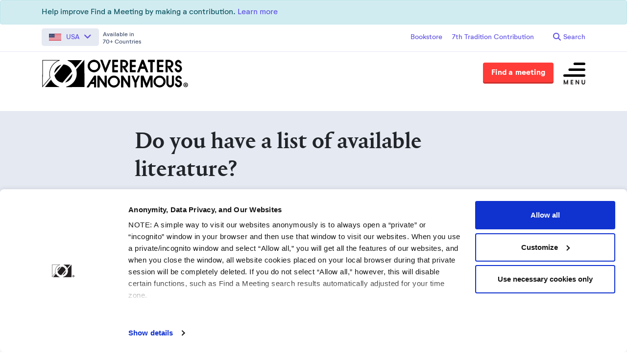

--- FILE ---
content_type: text/html; charset=UTF-8
request_url: https://oa.org/faqs/do-you-have-a-list-of-available-literature/
body_size: 17592
content:
<!doctype html>
<html lang="en-US">
<head>
<meta charset="utf-8">
<meta http-equiv="x-ua-compatible" content="ie=edge">
<meta name="viewport" content="width=device-width, initial-scale=1, shrink-to-fit=no">
<meta http-equiv="cache-control" content="max-age=31536000"/>
<script>
(function(document, hostname, pathname, scriptTag, scriptId, cookiebotId, defaultLanguage) {
// Select the first script element on the page
let firstScript = document.scripts[0];
// Default language is set to "en" (English)
let language = defaultLanguage;
// Create a new script element
let scriptElement = document.createElement(scriptTag);
//Regex for string like `/en/`
const regex = /^\/([a-z]{2})\//;
//Get the first 4 characters of path
let pathnameSubstring = pathname.substring(0,4);
//Check regex if valid language code path, if not use default language
if (regex.test(pathnameSubstring)) {
// Define patterns to extract language information from the URL or hostname
let patterns = [
/^\/([a-z]{2})([_-][a-z]{2})?(\/.*)?/g.exec(pathname), // e.g., "/en-us/page"
];
// Loop through patterns to find a matching language
let match;
for (match of patterns) {
if (match) {
language = match[1] || defaultLanguage; // Extract language or use default
break;
}
}
}
// Map of specific language codes for different regions
let languageMap = {
at: "de",  // Austria -> German
au: "en",  // Australia -> English
ca: "en",  // Canada -> English
cz: "cs",  // Czech Republic -> Czech
dk: "da",  // Denmark -> Danish
ee: "et",  // Estonia -> Estonian
no: "nb",  // Norway -> Norwegian Bokmål
se: "sv",  // Sweden -> Swedish
uk: "en"   // United Kingdom -> English
};
// Normalize language code, using a map if available
language = language.length === 2 && languageMap[language] ? languageMap[language] : language;
// Set up the new script element for Cookiebot
scriptElement.id = scriptId;
scriptElement.src = "https://consent.cookiebot.com/uc.js";
scriptElement.dataset.cbid = cookiebotId; // Cookiebot ID
scriptElement.dataset.culture = language; // Language for the script
scriptElement.async = true; // Load asynchronously
// Insert the script element before the first script on the page
firstScript.parentNode.insertBefore(scriptElement, firstScript);
})(document, location.hostname, location.pathname, "script", "Cookiebot", "9044c0f0-589c-41fb-8fde-5910024179ea", "en");
</script>
<meta name='robots' content='index, follow, max-image-preview:large, max-snippet:-1, max-video-preview:-1' />
<meta name="uri-translation" content="on" /><link rel="alternate" hreflang="en" href="https://oa.org/faqs/do-you-have-a-list-of-available-literature/" />
<link rel="alternate" hreflang="es" href="https://oa.org/es/faqs/do-you-have-a-list-of-available-literature/" />
<link rel="alternate" hreflang="ru" href="https://oa.org/ru/faqs/do-you-have-a-list-of-available-literature/" />
<link rel="alternate" hreflang="de" href="https://oa.org/de/faqs/do-you-have-a-list-of-available-literature/" />
<link rel="alternate" hreflang="fr" href="https://oa.org/fr/faqs/do-you-have-a-list-of-available-literature/" />
<link rel="alternate" hreflang="pt" href="https://oa.org/pt/faqs/do-you-have-a-list-of-available-literature/" />
<link rel="alternate" hreflang="fa" href="https://oa.org/fa/faqs/do-you-have-a-list-of-available-literature/" />
<link rel="alternate" hreflang="it" href="https://oa.org/it/faqs/do-you-have-a-list-of-available-literature/" />
<link rel="alternate" hreflang="nl" href="https://oa.org/nl/faqs/do-you-have-a-list-of-available-literature/" />
<link rel="alternate" hreflang="zh-CN" href="https://oa.org/zh-CN/faqs/do-you-have-a-list-of-available-literature/" />
<link rel="alternate" hreflang="sv" href="https://oa.org/sv/faqs/do-you-have-a-list-of-available-literature/" />
<link rel="alternate" hreflang="ar" href="https://oa.org/ar/faqs/do-you-have-a-list-of-available-literature/" />
<link rel="alternate" hreflang="pl" href="https://oa.org/pl/faqs/do-you-have-a-list-of-available-literature/" />
<link rel="alternate" hreflang="ja" href="https://oa.org/ja/faqs/do-you-have-a-list-of-available-literature/" />
<link rel="alternate" hreflang="el" href="https://oa.org/el/faqs/do-you-have-a-list-of-available-literature/" />
<link rel="alternate" hreflang="he" href="https://oa.org/iw/faqs/do-you-have-a-list-of-available-literature/" />
<link rel="alternate" hreflang="da" href="https://oa.org/da/faqs/do-you-have-a-list-of-available-literature/" />
<link rel="alternate" hreflang="vi" href="https://oa.org/vi/faqs/do-you-have-a-list-of-available-literature/" />
<link rel="alternate" hreflang="no" href="https://oa.org/no/faqs/do-you-have-a-list-of-available-literature/" />
<link rel="alternate" hreflang="id" href="https://oa.org/id/faqs/do-you-have-a-list-of-available-literature/" />
<link rel="alternate" hreflang="hu" href="https://oa.org/hu/faqs/do-you-have-a-list-of-available-literature/" />
<link rel="alternate" hreflang="tr" href="https://oa.org/tr/faqs/do-you-have-a-list-of-available-literature/" />
<link rel="alternate" hreflang="uk" href="https://oa.org/uk/faqs/do-you-have-a-list-of-available-literature/" />
<link rel="alternate" hreflang="ro" href="https://oa.org/ro/faqs/do-you-have-a-list-of-available-literature/" />
<link rel="alternate" hreflang="cs" href="https://oa.org/cs/faqs/do-you-have-a-list-of-available-literature/" />
<link rel="alternate" hreflang="fi" href="https://oa.org/fi/faqs/do-you-have-a-list-of-available-literature/" />
<link rel="alternate" hreflang="ko" href="https://oa.org/ko/faqs/do-you-have-a-list-of-available-literature/" />
<link rel="alternate" hreflang="sk" href="https://oa.org/sk/faqs/do-you-have-a-list-of-available-literature/" />
<link rel="alternate" hreflang="sl" href="https://oa.org/sl/faqs/do-you-have-a-list-of-available-literature/" />
<link rel="alternate" hreflang="hr" href="https://oa.org/hr/faqs/do-you-have-a-list-of-available-literature/" />
<link rel="alternate" hreflang="bg" href="https://oa.org/bg/faqs/do-you-have-a-list-of-available-literature/" />
<link rel="alternate" hreflang="th" href="https://oa.org/th/faqs/do-you-have-a-list-of-available-literature/" />
<link rel="alternate" hreflang="sr" href="https://oa.org/sr/faqs/do-you-have-a-list-of-available-literature/" />
<link rel="alternate" hreflang="lt" href="https://oa.org/lt/faqs/do-you-have-a-list-of-available-literature/" />
<link rel="alternate" hreflang="km" href="https://oa.org/km/faqs/do-you-have-a-list-of-available-literature/" />
<link rel="alternate" hreflang="lv" href="https://oa.org/lv/faqs/do-you-have-a-list-of-available-literature/" />
<link rel="alternate" hreflang="is" href="https://oa.org/is/faqs/do-you-have-a-list-of-available-literature/" />
<link rel="alternate" hreflang="ca" href="https://oa.org/ca/faqs/do-you-have-a-list-of-available-literature/" />
<link rel="alternate" hreflang="hi" href="https://oa.org/hi/faqs/do-you-have-a-list-of-available-literature/" />
<link rel="alternate" hreflang="et" href="https://oa.org/et/faqs/do-you-have-a-list-of-available-literature/" />
<link rel="alternate" hreflang="mn" href="https://oa.org/mn/faqs/do-you-have-a-list-of-available-literature/" />
<link rel="alternate" hreflang="cy" href="https://oa.org/cy/faqs/do-you-have-a-list-of-available-literature/" />
<link rel="alternate" hreflang="bs" href="https://oa.org/bs/faqs/do-you-have-a-list-of-available-literature/" />
<link rel="alternate" hreflang="pa" href="https://oa.org/pa/faqs/do-you-have-a-list-of-available-literature/" />
<link rel="alternate" hreflang="af" href="https://oa.org/af/faqs/do-you-have-a-list-of-available-literature/" />
<link rel="alternate" hreflang="zu" href="https://oa.org/zu/faqs/do-you-have-a-list-of-available-literature/" />
<link rel="alternate" hreflang="lb" href="https://oa.org/lb/faqs/do-you-have-a-list-of-available-literature/" />
<link rel="alternate" hreflang="mt" href="https://oa.org/mt/faqs/do-you-have-a-list-of-available-literature/" />
<style id="critical-css">body{opacity:0}#fullscrim:not(.show).hide{opacity:0!important}#fullscrim.show{opacity:1}</style><script id="critical-js">!function(e){var t={};function n(i){if(t[i])return t[i].exports;var a=t[i]={i:i,l:!1,exports:{}};return e[i].call(a.exports,a,a.exports,n),a.l=!0,a.exports}n.m=e,n.c=t,n.d=function(e,t,i){n.o(e,t)||Object.defineProperty(e,t,{configurable:!1,enumerable:!0,get:i})},n.n=function(e){var t=e&&e.__esModule?function(){return e.default}:function(){return e};return n.d(t,"a",t),t},n.o=function(e,t){return Object.prototype.hasOwnProperty.call(e,t)},n.p="/app/themes/oa/dist/",n(n.s=49)}({49:function(e,t,n){n(50),e.exports=n(51)},50:function(e,t){document.documentElement.style.setProperty("--docready",0);var n=document.createElement("div");n.id="fullscrim",n.style.cssText="\n  position: fixed;\n  top: 0;\n  left: 0;\n  right: 0;\n  bottom: 0;\n  z-index: 9999;\n  pointer-events: none;\n  background-color: #fff;\n  opacity: 1;\n  transition: opacity 0.5s ease-in;\n",n.classList.add("hidden-print");var i=new DOMParser,a=new Array;a.push("#E84E1F","#D85E82","#AE54D3","#6F51D7","#253DF3");var r=a[Math.floor(Math.random()*a.length)],o=i.parseFromString('<?xml version="1.0" encoding="UTF-8" standalone="no"?>\n<svg version="1.1" id="Layer_1" xmlns="http://www.w3.org/2000/svg" xmlns:xlink="http://www.w3.org/1999/xlink" x="0px" y="0px"\n     width="24px" height="30px" viewBox="0 0 24 30" style="enable-background:new 0 0 50 50;" xml:space="preserve">\n    <rect x="0" y="10" width="4" height="10" fill="'+r+'" opacity="0.2">\n      <animate attributeName="opacity" attributeType="XML" values="0.2; 1; .2" begin="0s" dur="0.6s" repeatCount="indefinite" />\n      <animate attributeName="height" attributeType="XML" values="10; 20; 10" begin="0s" dur="0.6s" repeatCount="indefinite" />\n      <animate attributeName="y" attributeType="XML" values="10; 5; 10" begin="0s" dur="0.6s" repeatCount="indefinite" />\n    </rect>\n    <rect x="8" y="10" width="4" height="10" fill="'+r+'"  opacity="0.2">\n      <animate attributeName="opacity" attributeType="XML" values="0.2; 1; .2" begin="0.15s" dur="0.6s" repeatCount="indefinite" />\n      <animate attributeName="height" attributeType="XML" values="10; 20; 10" begin="0.15s" dur="0.6s" repeatCount="indefinite" />\n      <animate attributeName="y" attributeType="XML" values="10; 5; 10" begin="0.15s" dur="0.6s" repeatCount="indefinite" />\n    </rect>\n    <rect x="16" y="10" width="4" height="10" fill="'+r+'"  opacity="0.2">\n      <animate attributeName="opacity" attributeType="XML" values="0.2; 1; .2" begin="0.3s" dur="0.6s" repeatCount="indefinite" />\n      <animate attributeName="height" attributeType="XML" values="10; 20; 10" begin="0.3s" dur="0.6s" repeatCount="indefinite" />\n      <animate attributeName="y" attributeType="XML" values="10; 5; 10" begin="0.3s" dur="0.6s" repeatCount="indefinite" />\n    </rect>\n  </svg>\n',"image/svg+xml");o.documentElement.style.cssText="\n  transform: scale(0.25);\n  width: 300px;\n  height: 300px;\n  flex: none;\n";var s=document.createElement("div");s.style.cssText="\n  position: absolute;\n  top: calc(50% - 60px);\n  left: calc(50% - 60px);\n  height: 120px;\n  width: 120px;\n  border-radius: 50%;\n  display: flex;\n  justify-content: center;\n  align-items: center;\n",s.appendChild(o.documentElement),n.appendChild(s);var u=function(){n.remove()};window.addEventListener("DOMContentLoaded",function(e){document.body.appendChild(n),document.documentElement.style.setProperty("--docready",1),setTimeout(u,3e3),document.body.style.opacity=1}),window.addEventListener("load",function(e){u()},!1)},51:function(e,t){}});</script>
<title>Do you have a list of available literature? - Overeaters Anonymous</title>
<link rel="canonical" href="https://oa.org/faqs/do-you-have-a-list-of-available-literature/" />
<meta property="og:locale" content="en_US" />
<meta property="og:type" content="article" />
<meta property="og:title" content="Do you have a list of available literature? - Overeaters Anonymous" />
<meta property="og:description" content="Absolutely. Please go to our literature catalog." />
<meta property="og:url" content="https://oa.org/faqs/do-you-have-a-list-of-available-literature/" />
<meta property="og:site_name" content="Overeaters Anonymous" />
<meta property="article:publisher" content="https://www.facebook.com/overeatersanonymousofficial" />
<meta property="article:modified_time" content="2025-05-21T17:29:54+00:00" />
<meta name="twitter:card" content="summary_large_image" />
<meta name="twitter:label1" content="Est. reading time" />
<meta name="twitter:data1" content="1 minute" />
<script type="application/ld+json" class="yoast-schema-graph">{"@context":"https://schema.org","@graph":[{"@type":"WebPage","@id":"https://oa.org/faqs/do-you-have-a-list-of-available-literature/","url":"https://oa.org/faqs/do-you-have-a-list-of-available-literature/","name":"Do you have a list of available literature? - Overeaters Anonymous","isPartOf":{"@id":"https://oa.org/#website"},"datePublished":"2020-01-14T21:25:28+00:00","dateModified":"2025-05-21T17:29:54+00:00","breadcrumb":{"@id":"https://oa.org/faqs/do-you-have-a-list-of-available-literature/#breadcrumb"},"inLanguage":"en-US","potentialAction":[{"@type":"ReadAction","target":["https://oa.org/faqs/do-you-have-a-list-of-available-literature/"]}]},{"@type":"BreadcrumbList","@id":"https://oa.org/faqs/do-you-have-a-list-of-available-literature/#breadcrumb","itemListElement":[{"@type":"ListItem","position":1,"name":"Home","item":"https://oa.org/"},{"@type":"ListItem","position":2,"name":"Do you have a list of available literature?"}]},{"@type":"WebSite","@id":"https://oa.org/#website","url":"https://oa.org/","name":"Overeaters Anonymous","description":"A twelve-step program for people with problems related to food.","publisher":{"@id":"https://oa.org/#organization"},"potentialAction":[{"@type":"SearchAction","target":{"@type":"EntryPoint","urlTemplate":"https://oa.org/?s={search_term_string}"},"query-input":{"@type":"PropertyValueSpecification","valueRequired":true,"valueName":"search_term_string"}}],"inLanguage":"en-US"},{"@type":"Organization","@id":"https://oa.org/#organization","name":"Overeaters Anonymous, Inc.","url":"https://oa.org/","logo":{"@type":"ImageObject","inLanguage":"en-US","@id":"https://oa.org/#/schema/logo/image/","url":"https://media.oa.org/app/uploads/2020/01/22222300/overeaters-anonymous-logo.svg","contentUrl":"https://media.oa.org/app/uploads/2020/01/22222300/overeaters-anonymous-logo.svg","width":1,"height":1,"caption":"Overeaters Anonymous, Inc."},"image":{"@id":"https://oa.org/#/schema/logo/image/"},"sameAs":["https://www.facebook.com/overeatersanonymousofficial","https://www.instagram.com/overeatersanonymous_official/","https://www.youtube.com/channel/UC7qxfE0732G08w1YluhOG8w","https://en.wikipedia.org/wiki/Overeaters_Anonymous"]}]}</script>
<link rel='dns-prefetch' href='//cdn.jsdelivr.net' />
<link rel='dns-prefetch' href='//unpkg.com' />
<style id='aab-accordion-item-style-inline-css' type='text/css'>
/*!**************************************************************************************************************************************************************************************************************************************************************************************!*\
!*** css ./node_modules/@wordpress/scripts/node_modules/css-loader/dist/cjs.js??ruleSet[1].rules[4].use[1]!./node_modules/postcss-loader/dist/cjs.js??ruleSet[1].rules[4].use[2]!./node_modules/sass-loader/dist/cjs.js??ruleSet[1].rules[4].use[3]!./src/accordion-item/style.scss ***!
\**************************************************************************************************************************************************************************************************************************************************************************************/
@charset "UTF-8";
/*
* Style Works for both Editor and Frontend
*/
.highlight, mark {
background: yellow !important;
}
.wp-block-aab-group-accordion.horizontal_filter .aab-filter-button-group {
flex-direction: row;
}
.wp-block-aab-group-accordion.vertical_filter {
position: relative;
padding-left: 210px !important;
min-height: 400px;
}
.wp-block-aab-group-accordion.vertical_filter .aab-filter-button-group {
position: absolute;
left: 0;
top: 0;
flex-direction: column;
width: 200px;
}
.wp-block-aab-group-accordion .aab-filter-button-group {
display: flex;
flex-wrap: wrap;
margin-bottom: 25px;
gap: 10px;
}
.wp-block-aab-group-accordion .aab-filter-button-group.right_btn {
justify-content: end;
}
.wp-block-aab-group-accordion .aab-filter-button-group.center_btn {
justify-content: center;
}
.wp-block-aab-group-accordion .aab-filter-button-group.left_btn {
justify-content: flex-start;
}
.wp-block-aab-group-accordion .aab-filter-button-group .btn {
font-size: 14px;
font-weight: 400;
color: #0866ff;
border: 1px solid rgba(8, 102, 255, 0.2);
border-radius: 4px;
background-color: rgba(16, 179, 214, 0.031);
padding: 0 20px;
line-height: 28px;
margin: 0;
transition: all 0.3s linear;
text-decoration: none;
cursor: pointer;
}
.wp-block-aab-group-accordion .aab-filter-button-group .btn:hover {
background-color: rgba(8, 102, 255, 0.2);
}
.wp-block-aab-group-accordion .aab-filter-button-group .btn.active {
background-color: #0866ff;
border-color: #0866ff;
color: #fff;
}
.wp-block-aab-accordion-item {
overflow: hidden;
transition: all 0.3s linear;
}
.wp-block-aab-accordion-item .aagb__accordion_head {
display: flex;
align-items: center;
justify-content: space-between;
cursor: pointer;
outline: 0;
}
.wp-block-aab-accordion-item .aagb__accordion_head.hasSubHeading.active .head_content_wrapper {
transform: translateY(12px);
}
.wp-block-aab-accordion-item .aagb__accordion_head.hasSubHeading.active .aagb__accordion_subheading {
opacity: 0;
visibility: hidden;
}
.wp-block-aab-accordion-item .aagb__accordion_head .head_content_wrapper {
transition: all 0.3s ease-in-out;
}
.wp-block-aab-accordion-item .aagb__accordion_head .heading-icon {
margin-right: 18px;
}
.wp-block-aab-accordion-item .aagb__accordion_head .heading-icon img {
max-width: 50px;
height: auto;
box-shadow: none;
}
.wp-block-aab-accordion-item .aagb__accordion_head .complete-sign {
background-color: #18B36F;
color: #fff;
border-radius: 50%;
text-align: center;
font-size: 15px;
display: none;
height: 24px;
width: 24px;
line-height: 26px;
}
.wp-block-aab-accordion-item .aagb__accordion_head .aagb__accordion_icon {
width: 20px;
height: 20px;
border-radius: 50%;
}
.wp-block-aab-accordion-item .aagb__accordion_head .aagb__accordion_icon .aagb__icon_dashicons_box {
display: flex;
align-items: center;
justify-content: center;
height: 100%;
}
.wp-block-aab-accordion-item .aagb__accordion_head.aagb_right_icon {
flex-direction: row;
}
.wp-block-aab-accordion-item .aagb__accordion_head.aagb_left_icon {
flex-direction: row-reverse;
}
.wp-block-aab-accordion-item .aagb__accordion_head .aagb__accordion_heading {
display: flex;
flex: 1;
align-items: center;
transition: all 0.3s ease-in-out;
}
.wp-block-aab-accordion-item .aagb__accordion_head .aagb__accordion_heading .aagb__accordion_subheading {
transition: all 0.2s ease-in-out;
}
.wp-block-aab-accordion-item .aagb__accordion_head .aagb__accordion_heading.aagb_right_icon {
margin-right: 20px;
flex: 1;
}
.wp-block-aab-accordion-item .aagb__accordion_head .aagb__accordion_heading.aagb_left_icon {
margin-left: 20px;
flex: 1;
}
.wp-block-aab-accordion-item .aagb__accordion_head .aagb__accordion_heading.aagb_left_link .title_wrapper {
flex-direction: row-reverse;
}
.wp-block-aab-accordion-item .aagb__accordion_head .aagb__accordion_heading .title_wrapper {
position: relative;
display: flex;
align-items: center;
gap: 10px;
}
.wp-block-aab-accordion-item .aagb__accordion_head .aagb__accordion_heading .aagb__accordion_title.line-through {
text-decoration: line-through;
}
.wp-block-aab-accordion-item .aagb__accordion_head .aagb__accordion_heading .aagb__accordion_title {
padding-top: 0;
padding-bottom: 0;
}
.wp-block-aab-accordion-item .aagb__accordion_head .aagb__accordion_heading a {
text-decoration: none;
color: #333333;
opacity: 0.5;
font-size: 1.4rem !important;
line-height: 0.5;
padding-top: 0px;
}
.wp-block-aab-accordion-item .aagb__accordion_head .aagb__accordion_heading a.anchorjs-link:after {
font-size: 1.4rem !important;
}
.wp-block-aab-accordion-item .aagb__accordion_head .aagb__accordion_heading:hover a {
opacity: 1;
}
.wp-block-aab-accordion-item .collapse-icon span {
display: block;
}
.wp-block-aab-accordion-item .aagb__accordion_body {
display: none;
padding-right: 10px;
transition: border-top-color 0.3s linear;
}
.wp-block-aab-accordion-item .aagb__accordion_body .continue {
background: #1570EC;
border-radius: 3px;
color: #ffffff;
padding: 8px 18px;
cursor: pointer;
display: flex;
justify-content: space-between;
}
.wp-block-aab-accordion-item .aagb__accordion_body .continue .step-down-icon {
color: #41a9f8;
border-radius: 50%;
display: flex;
align-items: center;
justify-content: center;
}
.wp-block-aab-accordion-item .aagb__accordion_body .continue .step-down-icon svg {
width: 20px;
height: 20px;
}
.wp-block-aab-accordion-item .aagb__accordion_body .aagb__accordion_component {
position: relative;
}
.wp-block-aab-accordion-item .aagb__accordion_body .aagb__accordion_component p {
margin-bottom: 20px;
}
.wp-block-aab-accordion-item .aagb__accordion_body .aagb__accordion_component p:last-child {
margin-bottom: 10px;
}
.wp-block-aab-accordion-item .aagb__accordion_body .aagb__accordion_component .aagb_overlay {
content: "";
position: absolute;
background: linear-gradient(to bottom, rgba(255, 255, 255, 0), rgba(255, 255, 255, 0.9));
height: 50px;
right: 0;
bottom: -5px;
left: 0;
width: 100%;
z-index: 2;
}
.wp-block-aab-accordion-item.aagb__accordion_active {
overflow: hidden;
}
.aagb_form_inner {
max-width: 600px;
width: 100%;
margin: 0 auto 35px;
}
.aagb_form_inner .aagb_form_group {
position: relative;
}
.aagb_form_inner .aagb_form_group:before {
position: absolute;
right: 14px;
content: "\f179";
font-family: dashicons;
top: 11px;
font-size: 26px;
color: rgba(68, 68, 68, 0.2666666667);
}
.aagb_form_inner .aagb_form_control {
width: 100%;
border: 1px solid #ccc;
border-radius: 4px;
height: 60px;
font-size: 18px;
color: #333;
padding: 0 55px 0 30px;
}
.aagb_form_inner .aagb_form_control::-moz-placeholder {
color: #848d95 !important;
}
.aagb_form_inner .aagb_form_control::placeholder {
color: #848d95 !important;
}
.aagb_form_inner input[type=search]::-webkit-search-cancel-button {
-webkit-appearance: searchfield-cancel-button !important;
height: 18px;
width: 18px;
margin-left: 0.4em;
background-image: url("data:image/svg+xml;utf8,<svg xmlns=%27http://www.w3.org/2000/svg%27 viewBox=%270 0 24 24%27 fill=%27%23777%27><path d=%27M19 6.41L17.59 5 12 10.59 6.41 5 5 6.41 10.59 12 5 17.59 6.41 19 12 13.41 17.59 19 19 17.59 13.41 12z%27/></svg>");
cursor: pointer;
}
.aagb_form_inner .help-block {
font-size: 16px;
display: block;
text-align: center;
margin-top: 6px;
}
.aagb_accordion_wrapper_btn {
display: flex;
}
.aagb_accordion_wrapper_btn.right_btn {
justify-content: flex-end;
}
.aagb_accordion_wrapper_btn.left_btn {
justify-content: flex-start;
}
.aagb_accordion_wrapper_btn.center_btn {
justify-content: center;
}
.aagb_accordion_wrapper_btn a {
margin: 0 0 12px 16px;
color: #333;
font-weight: 500;
font-size: 16px;
text-decoration: none !important;
display: flex;
}
.aagb_accordion_wrapper_btn a:hover {
color: #069;
}
.aagb_accordion_wrapper_btn a svg {
width: 0.875em;
margin-right: 4px;
}
.aagb__accordion_body .aagb_button_toggle {
padding: 0px;
border: 0px;
color: #333;
font-size: 16px;
font-weight: 500;
background: transparent;
border: 0px;
}
.aagb__accordion_body .aagb_button_toggle:hover {
color: #4c4cf1;
text-decoration: underline;
}
.aagb__accordion_body .aagb_button_toggle:focus {
outline: none;
box-shadow: none;
}
.label-d-block {
display: block;
margin-bottom: 5px;
}
.wp-block-aab-group-accordion .aagb__accordion_container.step .aagb__accordion_icon {
width: auto;
height: auto;
}
.wp-block-aab-group-accordion .aagb__accordion_container.style-qa.step .aagb__accordion_body .continue {
width: 90%;
margin-bottom: 10px;
}
.wp-block-aab-group-accordion .step-result {
border: 1px solid #3e94b2;
display: none;
padding: 14px 20px;
}
.wp-block-aab-accordion-item.aagb__accordion_container.style-qa .aagb__accordion_head {
padding: 10px;
}
.wp-block-aab-accordion-item.aagb__accordion_container.style-qa .aagb__accordion_head .aagb__accordion_heading {
gap: 10px;
}
.wp-block-aab-accordion-item.aagb__accordion_container.style-qa .aagb__accordion_head .aagb__accordion_heading .icon-container {
display: block;
position: relative;
}
.wp-block-aab-accordion-item.aagb__accordion_container.style-qa .aagb__accordion_head .aagb__accordion_heading .icon-container .icon-q {
background: #505050;
color: #fff;
width: 80px;
line-height: 43px;
font-size: 25px;
text-align: center;
border-radius: 3px;
font-weight: 500;
position: relative;
z-index: 2;
}
.wp-block-aab-accordion-item.aagb__accordion_container.style-qa .aagb__accordion_head .aagb__accordion_heading .icon-container .icon-a {
background: #f5a623;
color: #fff;
width: 80px;
line-height: 43px;
font-size: 25px;
text-align: center;
border-radius: 3px;
font-weight: 500;
position: absolute;
top: 0;
left: 0;
opacity: 0;
transition: all 0.4s ease-in-out;
z-index: 1;
}
.wp-block-aab-accordion-item.aagb__accordion_container.style-qa .aagb__accordion_body {
border-top: none !important;
}
.wp-block-aab-accordion-item.aagb__accordion_container.style-qa .aagb__accordion_body .block-editor-inner-blocks .block-editor-block-list__layout :first-child {
margin-top: 0;
}
.wp-block-aab-accordion-item.aagb__accordion_container.style-qa .aagb__accordion_body.aagb__accordion_body--show {
border-top: none !important;
transition: border-top-color 0.3s linear;
}
.wp-block-aab-accordion-item.aagb__accordion_container.style-qa .aagb__accordion_body.aagb__accordion_body--show .aagb__accordion_component :first-child {
margin-top: 0;
}
.wp-block-aab-accordion-item.aagb__accordion_container.style-qa :where(.wp-site-blocks *:focus) {
outline-width: 0;
outline-style: none;
}
.wp-block-aab-accordion-item.aagb__accordion_container.style-qa.aagb__accordion_active .aagb__accordion_head :active {
border-bottom: none !important;
}
.wp-block-aab-accordion-item.aagb__accordion_container.style-qa.aagb__accordion_active .aagb__accordion_head .aagb__accordion_heading .icon-container .icon-a {
top: 43px;
opacity: 1;
}
.block-editor-block-list__block.wp-block.aagb__accordion_container.style-qa.wp-block-aab-accordion-item .aagb__accordion_heading .icon-container .icon-a {
top: 40px;
opacity: 1;
z-index: 101;
}
.wp-block-aab-accordion-item.aagb__accordion_container.check-list .aagb__accordion_head {
background: red;
}
.wp-block-aab-accordion-item.aagb__accordion_container.check-list .aagb__accordion_head .aagb__accordion_heading {
/* Basic Styling */
/* Checked State */
/* Optional: Checkmark Icon (using pseudo-elements) */
/* Optional: Focus State */
}
.wp-block-aab-accordion-item.aagb__accordion_container.check-list .aagb__accordion_head .aagb__accordion_heading .checklist-box {
width: 25px;
height: 25px;
-moz-appearance: none;
appearance: none;
-webkit-appearance: none;
/* align-self: start; */
border: 1px solid #e6e6e6;
background-color: #fff;
cursor: pointer;
margin-right: 10px;
display: flex;
justify-content: center;
align-items: center;
border-radius: 4px;
transition: transform 0.3s ease-in-out;
}
.wp-block-aab-accordion-item.aagb__accordion_container.check-list .aagb__accordion_head .aagb__accordion_heading .checklist-box:checked::after {
content: "✓";
display: block;
text-align: center;
font-size: 16px; /* Adjust size as needed */
color: #0707a3;
}
.wp-block-aab-accordion-item.aagb__accordion_container.check-list .aagb__accordion_head .aagb__accordion_heading .checklist-box:focus {
outline: none; /* Remove default focus outline */
}
.block-editor-block-list__block.aagb__accordion_container.check-list.wp-block-aab-accordion-item .aagb__accordion_head {
background: red;
}
.block-editor-block-list__block.aagb__accordion_container.check-list.wp-block-aab-accordion-item .aagb__accordion_head .aagb__accordion_heading {
/* Basic Styling */
/* Checked State */
}
.block-editor-block-list__block.aagb__accordion_container.check-list.wp-block-aab-accordion-item .aagb__accordion_head .aagb__accordion_heading .checklist-label {
position: relative;
/* border: 1px solid red; */
width: 25px;
height: 25px;
border: 1px solid #e6e6e6;
background-color: #fff;
cursor: pointer;
margin-right: 10px;
border-radius: 4px;
}
.block-editor-block-list__block.aagb__accordion_container.check-list.wp-block-aab-accordion-item .aagb__accordion_head .aagb__accordion_heading .checklist-label span {
width: 25px;
height: 25px;
position: absolute;
top: 0;
left: 0;
}
.block-editor-block-list__block.aagb__accordion_container.check-list.wp-block-aab-accordion-item .aagb__accordion_head .aagb__accordion_heading .checklist-label span:after {
content: "✓";
display: block;
text-align: center;
font-size: 16px;
color: #0707a3;
display: none;
}
.block-editor-block-list__block.aagb__accordion_container.check-list.wp-block-aab-accordion-item .aagb__accordion_head .aagb__accordion_heading .checklist-label .checklist-box {
width: 0;
height: 0;
position: absolute;
opacity: 0;
padding-left: 25px;
}
.wp-block-aab-accordion-item.aagb__accordion_container.check-list.style-qa .aagb__accordion_body {
padding-left: 150px;
}
.aagb__accordion_body.aagb__accordion_body--visible {
display: block !important;
}
/*# sourceMappingURL=style-index.css.map*/
</style>
<link rel='stylesheet' id='dashicons-css' href='https://oa.org/wp/wp-includes/css/dashicons.min.css?ver=6.6.2' type='text/css' media='all' />
<style id='global-styles-inline-css' type='text/css'>
:root{--wp--preset--aspect-ratio--square: 1;--wp--preset--aspect-ratio--4-3: 4/3;--wp--preset--aspect-ratio--3-4: 3/4;--wp--preset--aspect-ratio--3-2: 3/2;--wp--preset--aspect-ratio--2-3: 2/3;--wp--preset--aspect-ratio--16-9: 16/9;--wp--preset--aspect-ratio--9-16: 9/16;--wp--preset--color--black: #000000;--wp--preset--color--cyan-bluish-gray: #abb8c3;--wp--preset--color--white: #ffffff;--wp--preset--color--pale-pink: #f78da7;--wp--preset--color--vivid-red: #cf2e2e;--wp--preset--color--luminous-vivid-orange: #ff6900;--wp--preset--color--luminous-vivid-amber: #fcb900;--wp--preset--color--light-green-cyan: #7bdcb5;--wp--preset--color--vivid-green-cyan: #00d084;--wp--preset--color--pale-cyan-blue: #8ed1fc;--wp--preset--color--vivid-cyan-blue: #0693e3;--wp--preset--color--vivid-purple: #9b51e0;--wp--preset--gradient--vivid-cyan-blue-to-vivid-purple: linear-gradient(135deg,rgba(6,147,227,1) 0%,rgb(155,81,224) 100%);--wp--preset--gradient--light-green-cyan-to-vivid-green-cyan: linear-gradient(135deg,rgb(122,220,180) 0%,rgb(0,208,130) 100%);--wp--preset--gradient--luminous-vivid-amber-to-luminous-vivid-orange: linear-gradient(135deg,rgba(252,185,0,1) 0%,rgba(255,105,0,1) 100%);--wp--preset--gradient--luminous-vivid-orange-to-vivid-red: linear-gradient(135deg,rgba(255,105,0,1) 0%,rgb(207,46,46) 100%);--wp--preset--gradient--very-light-gray-to-cyan-bluish-gray: linear-gradient(135deg,rgb(238,238,238) 0%,rgb(169,184,195) 100%);--wp--preset--gradient--cool-to-warm-spectrum: linear-gradient(135deg,rgb(74,234,220) 0%,rgb(151,120,209) 20%,rgb(207,42,186) 40%,rgb(238,44,130) 60%,rgb(251,105,98) 80%,rgb(254,248,76) 100%);--wp--preset--gradient--blush-light-purple: linear-gradient(135deg,rgb(255,206,236) 0%,rgb(152,150,240) 100%);--wp--preset--gradient--blush-bordeaux: linear-gradient(135deg,rgb(254,205,165) 0%,rgb(254,45,45) 50%,rgb(107,0,62) 100%);--wp--preset--gradient--luminous-dusk: linear-gradient(135deg,rgb(255,203,112) 0%,rgb(199,81,192) 50%,rgb(65,88,208) 100%);--wp--preset--gradient--pale-ocean: linear-gradient(135deg,rgb(255,245,203) 0%,rgb(182,227,212) 50%,rgb(51,167,181) 100%);--wp--preset--gradient--electric-grass: linear-gradient(135deg,rgb(202,248,128) 0%,rgb(113,206,126) 100%);--wp--preset--gradient--midnight: linear-gradient(135deg,rgb(2,3,129) 0%,rgb(40,116,252) 100%);--wp--preset--font-size--small: 13px;--wp--preset--font-size--medium: 20px;--wp--preset--font-size--large: 36px;--wp--preset--font-size--x-large: 42px;--wp--preset--spacing--20: 0.44rem;--wp--preset--spacing--30: 0.67rem;--wp--preset--spacing--40: 1rem;--wp--preset--spacing--50: 1.5rem;--wp--preset--spacing--60: 2.25rem;--wp--preset--spacing--70: 3.38rem;--wp--preset--spacing--80: 5.06rem;--wp--preset--shadow--natural: 6px 6px 9px rgba(0, 0, 0, 0.2);--wp--preset--shadow--deep: 12px 12px 50px rgba(0, 0, 0, 0.4);--wp--preset--shadow--sharp: 6px 6px 0px rgba(0, 0, 0, 0.2);--wp--preset--shadow--outlined: 6px 6px 0px -3px rgba(255, 255, 255, 1), 6px 6px rgba(0, 0, 0, 1);--wp--preset--shadow--crisp: 6px 6px 0px rgba(0, 0, 0, 1);}:where(body) { margin: 0; }.wp-site-blocks > .alignleft { float: left; margin-right: 2em; }.wp-site-blocks > .alignright { float: right; margin-left: 2em; }.wp-site-blocks > .aligncenter { justify-content: center; margin-left: auto; margin-right: auto; }:where(.is-layout-flex){gap: 0.5em;}:where(.is-layout-grid){gap: 0.5em;}.is-layout-flow > .alignleft{float: left;margin-inline-start: 0;margin-inline-end: 2em;}.is-layout-flow > .alignright{float: right;margin-inline-start: 2em;margin-inline-end: 0;}.is-layout-flow > .aligncenter{margin-left: auto !important;margin-right: auto !important;}.is-layout-constrained > .alignleft{float: left;margin-inline-start: 0;margin-inline-end: 2em;}.is-layout-constrained > .alignright{float: right;margin-inline-start: 2em;margin-inline-end: 0;}.is-layout-constrained > .aligncenter{margin-left: auto !important;margin-right: auto !important;}.is-layout-constrained > :where(:not(.alignleft):not(.alignright):not(.alignfull)){margin-left: auto !important;margin-right: auto !important;}body .is-layout-flex{display: flex;}.is-layout-flex{flex-wrap: wrap;align-items: center;}.is-layout-flex > :is(*, div){margin: 0;}body .is-layout-grid{display: grid;}.is-layout-grid > :is(*, div){margin: 0;}body{padding-top: 0px;padding-right: 0px;padding-bottom: 0px;padding-left: 0px;}a:where(:not(.wp-element-button)){text-decoration: underline;}:root :where(.wp-element-button, .wp-block-button__link){background-color: #32373c;border-width: 0;color: #fff;font-family: inherit;font-size: inherit;line-height: inherit;padding: calc(0.667em + 2px) calc(1.333em + 2px);text-decoration: none;}.has-black-color{color: var(--wp--preset--color--black) !important;}.has-cyan-bluish-gray-color{color: var(--wp--preset--color--cyan-bluish-gray) !important;}.has-white-color{color: var(--wp--preset--color--white) !important;}.has-pale-pink-color{color: var(--wp--preset--color--pale-pink) !important;}.has-vivid-red-color{color: var(--wp--preset--color--vivid-red) !important;}.has-luminous-vivid-orange-color{color: var(--wp--preset--color--luminous-vivid-orange) !important;}.has-luminous-vivid-amber-color{color: var(--wp--preset--color--luminous-vivid-amber) !important;}.has-light-green-cyan-color{color: var(--wp--preset--color--light-green-cyan) !important;}.has-vivid-green-cyan-color{color: var(--wp--preset--color--vivid-green-cyan) !important;}.has-pale-cyan-blue-color{color: var(--wp--preset--color--pale-cyan-blue) !important;}.has-vivid-cyan-blue-color{color: var(--wp--preset--color--vivid-cyan-blue) !important;}.has-vivid-purple-color{color: var(--wp--preset--color--vivid-purple) !important;}.has-black-background-color{background-color: var(--wp--preset--color--black) !important;}.has-cyan-bluish-gray-background-color{background-color: var(--wp--preset--color--cyan-bluish-gray) !important;}.has-white-background-color{background-color: var(--wp--preset--color--white) !important;}.has-pale-pink-background-color{background-color: var(--wp--preset--color--pale-pink) !important;}.has-vivid-red-background-color{background-color: var(--wp--preset--color--vivid-red) !important;}.has-luminous-vivid-orange-background-color{background-color: var(--wp--preset--color--luminous-vivid-orange) !important;}.has-luminous-vivid-amber-background-color{background-color: var(--wp--preset--color--luminous-vivid-amber) !important;}.has-light-green-cyan-background-color{background-color: var(--wp--preset--color--light-green-cyan) !important;}.has-vivid-green-cyan-background-color{background-color: var(--wp--preset--color--vivid-green-cyan) !important;}.has-pale-cyan-blue-background-color{background-color: var(--wp--preset--color--pale-cyan-blue) !important;}.has-vivid-cyan-blue-background-color{background-color: var(--wp--preset--color--vivid-cyan-blue) !important;}.has-vivid-purple-background-color{background-color: var(--wp--preset--color--vivid-purple) !important;}.has-black-border-color{border-color: var(--wp--preset--color--black) !important;}.has-cyan-bluish-gray-border-color{border-color: var(--wp--preset--color--cyan-bluish-gray) !important;}.has-white-border-color{border-color: var(--wp--preset--color--white) !important;}.has-pale-pink-border-color{border-color: var(--wp--preset--color--pale-pink) !important;}.has-vivid-red-border-color{border-color: var(--wp--preset--color--vivid-red) !important;}.has-luminous-vivid-orange-border-color{border-color: var(--wp--preset--color--luminous-vivid-orange) !important;}.has-luminous-vivid-amber-border-color{border-color: var(--wp--preset--color--luminous-vivid-amber) !important;}.has-light-green-cyan-border-color{border-color: var(--wp--preset--color--light-green-cyan) !important;}.has-vivid-green-cyan-border-color{border-color: var(--wp--preset--color--vivid-green-cyan) !important;}.has-pale-cyan-blue-border-color{border-color: var(--wp--preset--color--pale-cyan-blue) !important;}.has-vivid-cyan-blue-border-color{border-color: var(--wp--preset--color--vivid-cyan-blue) !important;}.has-vivid-purple-border-color{border-color: var(--wp--preset--color--vivid-purple) !important;}.has-vivid-cyan-blue-to-vivid-purple-gradient-background{background: var(--wp--preset--gradient--vivid-cyan-blue-to-vivid-purple) !important;}.has-light-green-cyan-to-vivid-green-cyan-gradient-background{background: var(--wp--preset--gradient--light-green-cyan-to-vivid-green-cyan) !important;}.has-luminous-vivid-amber-to-luminous-vivid-orange-gradient-background{background: var(--wp--preset--gradient--luminous-vivid-amber-to-luminous-vivid-orange) !important;}.has-luminous-vivid-orange-to-vivid-red-gradient-background{background: var(--wp--preset--gradient--luminous-vivid-orange-to-vivid-red) !important;}.has-very-light-gray-to-cyan-bluish-gray-gradient-background{background: var(--wp--preset--gradient--very-light-gray-to-cyan-bluish-gray) !important;}.has-cool-to-warm-spectrum-gradient-background{background: var(--wp--preset--gradient--cool-to-warm-spectrum) !important;}.has-blush-light-purple-gradient-background{background: var(--wp--preset--gradient--blush-light-purple) !important;}.has-blush-bordeaux-gradient-background{background: var(--wp--preset--gradient--blush-bordeaux) !important;}.has-luminous-dusk-gradient-background{background: var(--wp--preset--gradient--luminous-dusk) !important;}.has-pale-ocean-gradient-background{background: var(--wp--preset--gradient--pale-ocean) !important;}.has-electric-grass-gradient-background{background: var(--wp--preset--gradient--electric-grass) !important;}.has-midnight-gradient-background{background: var(--wp--preset--gradient--midnight) !important;}.has-small-font-size{font-size: var(--wp--preset--font-size--small) !important;}.has-medium-font-size{font-size: var(--wp--preset--font-size--medium) !important;}.has-large-font-size{font-size: var(--wp--preset--font-size--large) !important;}.has-x-large-font-size{font-size: var(--wp--preset--font-size--x-large) !important;}
:where(.wp-block-post-template.is-layout-flex){gap: 1.25em;}:where(.wp-block-post-template.is-layout-grid){gap: 1.25em;}
:where(.wp-block-columns.is-layout-flex){gap: 2em;}:where(.wp-block-columns.is-layout-grid){gap: 2em;}
:root :where(.wp-block-pullquote){font-size: 1.5em;line-height: 1.6;}
</style>
<link rel='stylesheet' id='nbcpf-intlTelInput-style-css' href='https://oa.org/app/plugins/country-phone-field-contact-form-7/assets/css/intlTelInput.min.css?ver=6.6.2' type='text/css' media='all' />
<link rel='stylesheet' id='nbcpf-countryFlag-style-css' href='https://oa.org/app/plugins/country-phone-field-contact-form-7/assets/css/countrySelect.min.css?ver=6.6.2' type='text/css' media='all' />
<link rel='stylesheet' id='flexible-table-block-css' href='https://oa.org/app/plugins/flexible-table-block/build/style-index.css?ver=1729488760' type='text/css' media='all' />
<style id='flexible-table-block-inline-css' type='text/css'>
.wp-block-flexible-table-block-table.wp-block-flexible-table-block-table>table{width:100%;max-width:100%;border-collapse:collapse;}.wp-block-flexible-table-block-table.wp-block-flexible-table-block-table.is-style-stripes tbody tr:nth-child(odd) th{background-color:#f0f0f1;}.wp-block-flexible-table-block-table.wp-block-flexible-table-block-table.is-style-stripes tbody tr:nth-child(odd) td{background-color:#f0f0f1;}.wp-block-flexible-table-block-table.wp-block-flexible-table-block-table.is-style-stripes tbody tr:nth-child(even) th{background-color:#ffffff;}.wp-block-flexible-table-block-table.wp-block-flexible-table-block-table.is-style-stripes tbody tr:nth-child(even) td{background-color:#ffffff;}.wp-block-flexible-table-block-table.wp-block-flexible-table-block-table>table tr th,.wp-block-flexible-table-block-table.wp-block-flexible-table-block-table>table tr td{padding:0.5em;border-width:1px;border-style:solid;border-color:#000000;text-align:left;vertical-align:middle;}.wp-block-flexible-table-block-table.wp-block-flexible-table-block-table>table tr th{background-color:#f0f0f1;}.wp-block-flexible-table-block-table.wp-block-flexible-table-block-table>table tr td{background-color:#ffffff;}@media screen and (min-width:769px){.wp-block-flexible-table-block-table.is-scroll-on-pc{overflow-x:scroll;}.wp-block-flexible-table-block-table.is-scroll-on-pc table{max-width:none;align-self:self-start;}}@media screen and (max-width:768px){.wp-block-flexible-table-block-table.is-scroll-on-mobile{overflow-x:scroll;}.wp-block-flexible-table-block-table.is-scroll-on-mobile table{max-width:none;align-self:self-start;}.wp-block-flexible-table-block-table table.is-stacked-on-mobile th,.wp-block-flexible-table-block-table table.is-stacked-on-mobile td{width:100%!important;display:block;}}
</style>
<style id='posts-table-pro-head-inline-css' type='text/css'>
table.posts-data-table { visibility: hidden; }
</style>
<link rel='stylesheet' id='sage/post.css-css' href='https://oa.org/app/themes/oa/dist/styles/post_aab51de6.css' type='text/css' media='all' />
<script type="text/javascript" id="jquery-core-js-extra">
/* <![CDATA[ */
var aagb_local_object = {"ajax_url":"https:\/\/oa.org\/wp\/wp-admin\/admin-ajax.php","nonce":"bec90ddb94","licensing":""};
/* ]]> */
</script>
<script type="text/javascript" src="https://oa.org/wp/wp-includes/js/jquery/jquery.min.js?ver=3.7.1" id="jquery-core-js"></script>
<script type="text/javascript" src="https://oa.org/wp/wp-includes/js/jquery/jquery-migrate.min.js?ver=3.4.1" id="jquery-migrate-js"></script>
<link rel="https://api.w.org/" href="https://oa.org/wp-json/" /><link rel="EditURI" type="application/rsd+xml" title="RSD" href="https://oa.org/wp/xmlrpc.php?rsd" />
<link rel='shortlink' href='https://oa.org/?p=755' />
<link rel="alternate" title="oEmbed (JSON)" type="application/json+oembed" href="https://oa.org/wp-json/oembed/1.0/embed?url=https%3A%2F%2Foa.org%2Ffaqs%2Fdo-you-have-a-list-of-available-literature%2F" />
<link rel="alternate" title="oEmbed (XML)" type="text/xml+oembed" href="https://oa.org/wp-json/oembed/1.0/embed?url=https%3A%2F%2Foa.org%2Ffaqs%2Fdo-you-have-a-list-of-available-literature%2F&#038;format=xml" />
<link rel="icon" href="https://media.oa.org/app/uploads/2020/02/22222255/cropped-OA-site-icon-01-32x32.jpg" sizes="32x32" />
<link rel="icon" href="https://media.oa.org/app/uploads/2020/02/22222255/cropped-OA-site-icon-01-192x192.jpg" sizes="192x192" />
<link rel="apple-touch-icon" href="https://media.oa.org/app/uploads/2020/02/22222255/cropped-OA-site-icon-01-180x180.jpg" />
<meta name="msapplication-TileImage" content="https://media.oa.org/app/uploads/2020/02/22222255/cropped-OA-site-icon-01-270x270.jpg" />
</head>
<body class="faqs-template-default single single-faqs postid-755 wp-custom-logo do-you-have-a-list-of-available-literature app-data index-data singular-data single-data single-faqs-data single-faqs-do-you-have-a-list-of-available-literature-data" >
<script type="text/javascript">
/**
* If browser back button was used, flush cache
* This ensures that user will always see an accurate, up-to-date view based on their state
*/
(function () {
window.onpageshow = function(event) {
if (event.persisted) {
window.location.reload();
}
};
})();
</script>
<div class="">
<div class="content-wrap">
<div class="global-alert tophat alert alert-info" role="alert">
<div class="container">
<p>Help improve Find a Meeting by making a contribution. <a href="https://oa.org/news/find-a-meeting-improvements-campaign-us19226-contributed-so-far/?news-category=0&amp;page=0" target="_blank" rel="noopener">Learn more</a></p>
</div>
</div>
<div class="container-fluid search-wrapper hidden-print">
<div class="row">
<div class="col-md-12">
<div class="search">
<form role="search" method="get" class="search-form" action="https://oa.org/">
<label>
<span class="screen-reader-text">Search for:</span>
<input type="search" class="search-field" placeholder="Search &hellip;" value="" name="s" />
</label>
<input type="submit" class="search-submit" value="Search" />
</form>      </div>
</div>
</div>
</div>
<header class="banner">
<div class="jambotron hat hidden-print">
<div class="container" style="position: relative;">
<div class="row">
<div class="col-md-3">
<ul class="nav nav-tabs country-select">
<li class="nav-item dropdown country-select--countries">
<a class="nav-link dropdown-toggle country--USA" data-toggle="dropdown" href="#" role="button" aria-haspopup="true" aria-expanded="false"><span>USA</span></a>
<div class="dropdown-menu">
<div class="menu-item country">
<a class="country--ARG" href="http://oa-argentina.org/" target="_blank">Argentina</a>
</div>
<div class="menu-item country">
<a class="country--ABW" href="https://oa.org/find-a-meeting/?type=0&country=Aruba&city=Noord&sort=ASC&distance=25&limit=20&paged=1&submit=true" target="">Aruba</a>
</div>
<div class="menu-item country"
data-toggle="popover"
title="5  Sites available"
data-content='
<a href="https://oasydney.org/" title="Syndey and New South Wales" target="_blank">Syndey and New South Wales</a></br>
<a href="https://www.oa.org.au/" title="Melbourne, Regional Victoria, and Tasmania" target="_blank">Melbourne, Regional Victoria, and Tasmania</a></br>
<a href="https://oaqld.org/" title="Queensland and Gold Coast" target="_blank">Queensland and Gold Coast</a></br>
<a href="https://www.oaperth.org/" title="Perth and Western Australia" target="_blank">Perth and Western Australia</a></br>
<a href="https://oaadelaide.org/" title="Adelaide and South Australia" target="_blank">Adelaide and South Australia</a></br>
'>
<a href="javascript:void(0);" class="country--AUS">Australia</a>
</div>
<div class="menu-item country">
<a class="country--AUT" href="https://overeatersanonymous.at/" target="_blank">Austria</a>
</div>
<div class="menu-item country">
<a class="country--BAH" href="https://oa.org/find-a-meeting/?type=0&country=Bahrain&submit=true" target="">Bahrain</a>
</div>
<div class="menu-item country">
<a class="country--BAR" href="https://oa.org/find-a-meeting/?type=0&country=Barbados&submit=true" target="">Barbados</a>
</div>
<div class="menu-item country"
data-toggle="popover"
title="2  Sites available"
data-content='
<a href="https://www.anoniemeovereters.be/" title="Vlaanderen" target="_blank">Vlaanderen</a></br>
<a href="https://oa.org/find-a-meeting/?type=3&sort=ASC&ignumber=09597&limit=999999&submit=true" title="Wallonie et Bruxelles" target="">Wallonie et Bruxelles</a></br>
'>
<a href="javascript:void(0);" class="country--BEL">Belgium</a>
</div>
<div class="menu-item country">
<a class="country--BLZ" href="https://oa.org/find-a-meeting/?type=0&country=Belize&city=Corozal%20Town&sort=ASC&distance=25&limit=20&paged=1&submit=true" target="">Belize</a>
</div>
<div class="menu-item country">
<a class="country--BMU" href="https://oa.org/find-a-meeting/?type=0&country=Bermuda&submit=true" target="">Bermuda</a>
</div>
<div class="menu-item country">
<a class="country--BRA" href="https://cca.org.br/" target="_blank">Brazil</a>
</div>
<div class="menu-item country"
data-toggle="popover"
title="7  Sites available"
data-content='
<a href="https://www.oaquebec.org" title="Est du Quebec et Nouveau-Brunswick" target="_blank">Est du Quebec et Nouveau-Brunswick</a></br>
<a href="https://outremangeurs.org/" title="Region de l est du Canada" target="_blank">Region de l est du Canada</a></br>
<a href="https://oa-ottawa.ca/loutaouais/" title="Ouest du Quebec" target="_blank">Ouest du Quebec</a></br>
<a href="https://oabrigade.org/" title="La Brigade du Rétablissement des Outremangeurs Anonymes" target="_blank">La Brigade du Rétablissement des Outremangeurs Anonymes</a></br>
<a href="https://oa.org/find-a-meeting/?type=3&sort=ASC&ignumber=09675&submit=true" title="Réunions en ligne" target="_blank">Réunions en ligne</a></br>
<a href="https://oa.org/find-a-meeting/?meeting_id=76020" title="Reunión de la aplicación de mensajes" target="">Reunión de la aplicación de mensajes</a></br>
<a href="https://oa.org/find-a-meeting/?type=3&country=Canada&sort=ASC&limit=20&paged=1&submit=true&arguments=service_body" title="All of Canada" target="">All of Canada</a></br>
'>
<a href="javascript:void(0);" class="country--CAN">Canada</a>
</div>
<div class="menu-item country">
<a class="country--CHL" href="mailto:ccavirtualchile@gmail.com" target="_blank">Chile</a>
</div>
<div class="menu-item country"
data-toggle="popover"
title="2  Sites available"
data-content='
<a href="mailto:oachinaig@outlook.com" title="电子邮件" target="_blank">电子邮件</a></br>
<a href="https://oa.org/find-a-meeting/?type=1&language=13&sort=ASC&timezone=CTT&submit=true" title="在线会议" target="">在线会议</a></br>
'>
<a href="javascript:void(0);" class="country--CHN">China</a>
</div>
<div class="menu-item country">
<a class="country--COL" href="https://comedorescompulsivoscolombia.org" target="_blank">Colombia</a>
</div>
<div class="menu-item country">
<a class="country--CRI" href="http://www.ccacostarica.org/" target="_blank">Costa Rica</a>
</div>
<div class="menu-item country">
<a class="country--CUB" href="https://oa.org/find-a-meeting/?type=0&country=Cuba&submit=true" target="">Cuba</a>
</div>
<div class="menu-item country">
<a class="country--CYP" href="https://oa.org/find-a-meeting/?type=0&country=Cyprus&submit=true" target="">Cyprus</a>
</div>
<div class="menu-item country">
<a class="country--CZE" href="https://www.anonymniprejidaci.cz/" target="_blank">Czech Republic</a>
</div>
<div class="menu-item country">
<a class="country--DNK" href="http://www.oa-dk.org/" target="_blank">Denmark</a>
</div>
<div class="menu-item country">
<a class="country--ECU" href="https://oa.org/find-a-meeting/?type=0&country=Ecuador&submit=true" target="">Ecuador</a>
</div>
<div class="menu-item country">
<a class="country--EGY" href="https://oa.org/find-a-meeting/?type=0&country=Egypt&submit=true" target="">Egypt</a>
</div>
<div class="menu-item country">
<a class="country--SLV" href="https://oa.org/find-a-meeting/?type=0&country=El%20Salvador&submit=true" target="">El Salvador</a>
</div>
<div class="menu-item country">
<a class="country--FIN" href="https://oafinland.fi/" target="_blank">Finland</a>
</div>
<div class="menu-item country">
<a class="country--FRA" href="https://oainfos.org/" target="_blank">France</a>
</div>
<div class="menu-item country">
<a class="country--DEU" href="https://overeatersanonymous.de/" target="_blank">Germany</a>
</div>
<div class="menu-item country">
<a class="country--GIB" href="https://www.facebook.com/OvereatersAnonymousGibraltar" target="_blank">Gibraltar</a>
</div>
<div class="menu-item country">
<a class="country--GRC" href="https://anonymoi-yperfagoi.org.gr/" target="_blank">Greece</a>
</div>
<div class="menu-item country">
<a class="country--GTM" href="https://oa.org/find-a-meeting/?type=0&country=Guatemala&submit=true" target="">Guatemala</a>
</div>
<div class="menu-item country">
<a class="country--HTI" href="https://oa.org/find-a-meeting/?type=0&country=Haiti&submit=true" target="">Haiti</a>
</div>
<div class="menu-item country">
<a class="country--HND" href="https://oa.org/find-a-meeting/?type=0&country=Honduras&submit=true" target="">Honduras</a>
</div>
<div class="menu-item country"
data-toggle="popover"
title="2  Sites available"
data-content='
<a href="http://www.magyaroa.hu/" title="OA Hungary" target="_blank">OA Hungary</a></br>
<a href="https://oa.org/find-a-meeting/?type=1&language=20&sort=ASC&timezone=ECT&limit=20&submit=true" title="Online találkozó" target="">Online találkozó</a></br>
'>
<a href="javascript:void(0);" class="country--HUN">Hungary</a>
</div>
<div class="menu-item country">
<a class="country--ISL" href="https://oa.is/" target="_blank">Iceland</a>
</div>
<div class="menu-item country">
<a class="country--IND" href="https://oa.org/find-a-meeting/?type=0&country=India&limit=20&submit=true" target="">India</a>
</div>
<div class="menu-item country">
<a class="country--IDN" href="https://oa.org/find-a-meeting/?type=0&country=Indonesia&submit=true" target="">Indonesia</a>
</div>
<div class="menu-item country"
data-toggle="popover"
title="2  Sites available"
data-content='
<a href="https://www.oair.ir/" title="Iran’s Overeaters Anonymous National Service Board" target="_blank">Iran’s Overeaters Anonymous National Service Board</a></br>
<a href="https://oapersian.org" title="Persian Language Service Board" target="_blank">Persian Language Service Board</a></br>
'>
<a href="javascript:void(0);" class="country--IRA">Iran</a>
</div>
<div class="menu-item country">
<a class="country--IRL" href="https://www.overeatersanonymous.ie/" target="_blank">Ireland</a>
</div>
<div class="menu-item country">
<a class="country--ISR" href="https://www.oaisrael.org.il" target="_blank">Israel</a>
</div>
<div class="menu-item country">
<a class="country--ITA" href="https://www.oa-italia.it/" target="_blank">Italy</a>
</div>
<div class="menu-item country">
<a class="country--JPN" href="https://www.oajapan.org/" target="_blank">Japan</a>
</div>
<div class="menu-item country">
<a class="country--JOR" href="https://oa.org/find-a-meeting/?type=0&country=Jordan&submit=true" target="">Jordan</a>
</div>
<div class="menu-item country">
<a class="country--KAZ" href="https://oa.org/find-a-meeting/?type=0&country=Kazakhstan&submit=true" target="">Kazakhstan</a>
</div>
<div class="menu-item country">
<a class="country--KGZ" href="https://oa.org/find-a-meeting/?type=0&country=Kyrgyzstan&submit=true" target="">Kyrgyzstan</a>
</div>
<div class="menu-item country">
<a class="country--LVA" href="http://ane.mozello.lv" target="_blank">Latvia</a>
</div>
<div class="menu-item country">
<a class="country--LBN" href="https://oa.org/find-a-meeting/?type=0&country=Lebanon&submit=true" target="">Lebanon</a>
</div>
<div class="menu-item country"
data-toggle="popover"
title="2  Sites available"
data-content='
<a href="https://oa.org/find-a-meeting/?type=0&country=Lithuania&submit=true" title="Vilnius" target="_blank">Vilnius</a></br>
<a href="https://oa.org/find-a-meeting/?type=1&language=26&sort=ASC&timezone=EET&limit=20&submit=true" title="Internetiniai susitikimai" target="">Internetiniai susitikimai</a></br>
'>
<a href="javascript:void(0);" class="country--LTU">Lithuania</a>
</div>
<div class="menu-item country">
<a class="country--LUX" href="https://oa.org/find-a-meeting/?type=0&country=Luxembourg&submit=true" target="">Luxembourg</a>
</div>
<div class="menu-item country">
<a class="country--MLT" href="https://oa.org/find-a-meeting/?type=0&country=Malta&submit=true" target="">Malta</a>
</div>
<div class="menu-item country">
<a class="country--MUS" href="https://oa.org/find-a-meeting/?type=0&country=Mauritius&submit=true" target="">Mauritius</a>
</div>
<div class="menu-item country"
data-toggle="popover"
title="2  Sites available"
data-content='
<a href="https://www.oaoficinanacionalmx.org/" title="https://www.oaoficinanacionalmx.org/" target="">https://www.oaoficinanacionalmx.org/</a></br>
<a href="http://www.ccaoamexico.com/" title="http://www.ccaoamexico.com/" target="_blank">http://www.ccaoamexico.com/</a></br>
'>
<a href="javascript:void(0);" class="country--MEX">Mexico</a>
</div>
<div class="menu-item country">
<a class="country--NLD" href="https://www.anonieme-overeters.nl/" target="_blank">Netherlands</a>
</div>
<div class="menu-item country"
data-toggle="popover"
title="3  Sites available"
data-content='
<a href="https://www.aucklandoa.com/" title="Auckland and North Island" target="_blank">Auckland and North Island</a></br>
<a href="https://www.oacentralnorthislandnz.com/" title="Central North Island Te Puku o Te Ika-a-Māui Aotearoa" target="_blank">Central North Island Te Puku o Te Ika-a-Māui Aotearoa</a></br>
<a href="https://oasouthisland.nz/" title="South Island" target="_blank">South Island</a></br>
'>
<a href="javascript:void(0);" class="country--NZL">New Zealand</a>
</div>
<div class="menu-item country">
<a class="country--NOR" href="http://www.anonymeoverspisere.no/" target="_blank">Norway</a>
</div>
<div class="menu-item country">
<a class="country--PAK" href="https://oa.org/find-a-meeting/?type=0&country=Pakistan&submit=true" target="">Pakistan</a>
</div>
<div class="menu-item country">
<a class="country--PAN" href="https://oa.org/find-a-meeting/?type=0&country=Panama&submit=true" target="">Panama</a>
</div>
<div class="menu-item country"
data-toggle="popover"
title="2  Sites available"
data-content='
<a href="https://oa.org/find-a-meeting/?type=0&country=Paraguay&submit=true" title="Asuncion" target="_blank">Asuncion</a></br>
<a href="http://oahispano.blogspot.com/" title="" target="_blank"></a></br>
'>
<a href="javascript:void(0);" class="country--PRY">Paraguay</a>
</div>
<div class="menu-item country">
<a class="country--PER" href="https://oa.org/find-a-meeting/?type=0&country=Peru&submit=true" target="">Peru</a>
</div>
<div class="menu-item country">
<a class="country--POL" href="https://anonimowijedzenioholicy.org/" target="_blank">Poland</a>
</div>
<div class="menu-item country"
data-toggle="popover"
title="2  Sites available"
data-content='
<a href="https://oa.org/find-a-meeting/?type=0&country=Romania&city=Cluj-Napoca&sort=ASC&distance=25&limit=20&paged=1&submit=true" title="Cluj-Napoca" target="_blank">Cluj-Napoca</a></br>
<a href="https://oa.org/find-a-meeting/?type=1&language=33&sort=ASC&timezone=EET&limit=20&submit=true" title="Online meetings" target="_blank">Online meetings</a></br>
'>
<a href="javascript:void(0);" class="country--ROU">Romania</a>
</div>
<div class="menu-item country"
data-toggle="popover"
title="3  Sites available"
data-content='
<a href="https://oa.org/find-a-meeting/?type=3&sort=ASC&ignumber=09989&submit=true" title="Россия" target="">Россия</a></br>
<a href="https://oa.org/find-a-meeting/?type=3&sort=ASC&ignumber=09643&submit=true" title="Москва " target="">Москва </a></br>
<a href="https://oamos.ru/" title="Московской Интергруппы" target="_blank">Московской Интергруппы</a></br>
'>
<a href="javascript:void(0);" class="country--RUS">Russian Federation</a>
</div>
<div class="menu-item country">
<a class="country--SRB" href="https://www.facebook.com/OA.Srbija/" target="_blank">Serbia</a>
</div>
<div class="menu-item country">
<a class="country--SGP" href="https://oa.org/find-a-meeting/?type=0&country=Singapore&submit=true" target="">Singapore</a>
</div>
<div class="menu-item country">
<a class="country--SVK" href="https://www.oaslovensko.sk" target="">Slovak Republic</a>
</div>
<div class="menu-item country">
<a class="country--SVN" href="https://oa.org/find-a-meeting/?type=3&sort=ASC&ignumber=09702&submit=true" target="_blank">Slovenia</a>
</div>
<div class="menu-item country"
data-toggle="popover"
title="2  Sites available"
data-content='
<a href="http://www.overeatersanonymous.org.za/" title="Gauteng Intergroup" target="_blank">Gauteng Intergroup</a></br>
<a href="https://oa.org/find-a-meeting/?type=3&sort=ASC&ignumber=09538&submit=true" title="Cape Town Intergroup meetings" target="">Cape Town Intergroup meetings</a></br>
'>
<a href="javascript:void(0);" class="country--ZAF">South Africa</a>
</div>
<div class="menu-item country">
<a class="country--ESP" href="https://www.comedorescompulsivos.es/" target="_blank">Spain</a>
</div>
<div class="menu-item country">
<a class="country--SWE" href="https://oasverige.org/" target="_blank">Sweden</a>
</div>
<div class="menu-item country">
<a class="country--CHE" href="https://www.overeatersanonymous.ch/" target="_blank">Switzerland</a>
</div>
<div class="menu-item country">
<a class="country--THA" href="https://oa.org/find-a-meeting/?type=0&country=Thailand&submit=true" target="">Thailand</a>
</div>
<div class="menu-item country">
<a class="country--UKR" href="https://oa.org/find-a-meeting/?type=0&country=Ukraine&submit=true" target="">Ukraine</a>
</div>
<div class="menu-item country">
<a class="country--UAE" href="https://oa.org/find-a-meeting/?type=0&country=United%20Arab%20Emirates&submit=true" target="_blank">United Arab Emirates</a>
</div>
<div class="menu-item country"
data-toggle="popover"
title="2  Sites available"
data-content='
<a href="https://www.oagb.org.uk/" title="Great Britain" target="_blank">Great Britain</a></br>
<a href="https://www.oaukeb.org/" title="Online meetings" target="">Online meetings</a></br>
'>
<a href="javascript:void(0);" class="country--GBR">United Kingdom</a>
</div>
<div class="menu-item country">
<a class="country--URY" href="https://oauruguay.org" target="">Uruguay</a>
</div>
<div class="menu-item country">
<a class="country--VEN" href="https://oa.org/find-a-meeting/?type=0&country=Venezuela&submit=true" target="">Venezuela</a>
</div>
</div>
</li>
<li class="nav-item country-select--statement">
Available in<br />
70+ Countries
</li>
</ul>
</div>
<div class="col-md-3 goog-lang">
<div class="language-select-container">
<div class="language-select-content">
<div class="gtranslate_wrapper" id="gt-wrapper-57059851"></div>
</div>
</div>
</div>
<div class="col-md-6 header-navigation-wrapper">
<div class="menu-header-navigation-container"><ul id="menu-header-navigation" class="menu"><li id="menu-item-12" class="menu-item menu-item-type-custom menu-item-object-custom menu-item-12"><a target="_blank" rel="noopener" href="https://bookstore.oa.org/">Bookstore</a></li>
<li id="menu-item-13" class="menu-item menu-item-type-custom menu-item-object-custom menu-item-13"><a href="/contribute/">7th Tradition Contribution</a></li>
</ul></div>
<div class="search-toggle"><a href="#" class="search-toggle--btn" id="search-toggle--btn"><span> Search</span></a></div>
</div>
</div>
</div>
</div>
<div class="container brand-nav">
<div class="row">
<div class="col-5">
<a href="/" class="custom-logo-link" rel="home" ><img src="https://media.oa.org/app/uploads/2022/09/22222121/overeaters-anonymous-logo-trademark.svg" class="custom-logo" alt="Overeaters Anonymous" width="300" height="57"></a>
</div>
<div class="col-7 hidden-print">
<nav class="nav-primary">
<section class="widget_text widget custom_html-5 widget_custom_html"><h3>Find a meeting</h3><div class="textwidget custom-html-widget"><a href="/find-a-meeting" class="btn coralred">Find a meeting</a> </div></section>          <div class="overlay-toggle"><a href="#menu" tabindex="1" class="primary-nav-toggle" id="primary-nav-toggle"><span class="sr-only"> Menu</span></a></div>
</nav>
</div>
</div>
</div>
</header>
<div class="overlay-nav" style="">
<div class="container" style="padding-bottom: 50px;">
<div class="row">
<div class="col-md-12">
<div class="overlay-toggle">
<a href="#" id="primary-nav-close"><span class="sr-only"> Close Menu</span></a>
</div>
<div class="row">
<div class="wrapper">
<form role="search" method="get" class="search-form" action="https://oa.org/">
<label>
<span class="screen-reader-text">Search for:</span>
<input type="search" class="search-field" placeholder="Search &hellip;" value="" name="s" />
</label>
<input type="submit" class="search-submit" value="Search" />
</form>                          <div class="menu-header-navigation-container"><ul id="menu-header-navigation-1" class="supporting-nav"><li class="menu-item menu-item-type-custom menu-item-object-custom menu-item-12"><a target="_blank" rel="noopener" href="https://bookstore.oa.org/">Bookstore</a></li>
<li class="menu-item menu-item-type-custom menu-item-object-custom menu-item-13"><a href="/contribute/">7th Tradition Contribution</a></li>
</ul></div>
<nav class="nav-primary">
<div class="menu-primary-navigation-container"><ul id="menu-primary-navigation" class="menu"><li id="menu-item-9" class="menu-item menu-item-type-custom menu-item-object-custom menu-item-home menu-item-9"><a href="https://oa.org/">Home</a></li>
<li id="menu-item-314" class="menu-item menu-item-type-custom menu-item-object-custom menu-item-has-children menu-item-314"><a href="#">Meetings</a>
<ul class="sub-menu">
<li id="menu-item-505" class="menu-item menu-item-type-custom menu-item-object-custom menu-item-505"><a href="https://oa.org/find-a-meeting/?type=0">Find a Meeting</a></li>
<li id="menu-item-1102" class="menu-item menu-item-type-post_type menu-item-object-page menu-item-1102"><a href="https://oa.org/add-a-meeting/">Add/Edit/Cancel a Meeting</a></li>
<li id="menu-item-808" class="menu-item menu-item-type-post_type menu-item-object-page menu-item-808"><a href="https://oa.org/how-to-start-a-meeting/">How to Start a New Meeting</a></li>
</ul>
</li>
<li id="menu-item-8" class="menu-item menu-item-type-custom menu-item-object-custom menu-item-has-children menu-item-8"><a href="#">Getting Started</a>
<ul class="sub-menu">
<li id="menu-item-313" class="menu-item menu-item-type-post_type menu-item-object-page menu-item-313"><a href="https://oa.org/and-your-journey-begins/">And Your Journey Begins…</a></li>
<li id="menu-item-642" class="menu-item menu-item-type-post_type menu-item-object-page menu-item-642"><a href="https://oa.org/what-to-expect/">What to Expect</a></li>
<li id="menu-item-611" class="menu-item menu-item-type-post_type menu-item-object-page menu-item-611"><a href="https://oa.org/quiz/">Take the OA Quiz</a></li>
<li id="menu-item-6064" class="menu-item menu-item-type-post_type menu-item-object-page menu-item-6064"><a href="https://oa.org/what-to-expect/where-do-i-start/">Where Do I Start? Everything a Newcomer Needs to Know</a></li>
</ul>
</li>
<li id="menu-item-329" class="menu-item menu-item-type-custom menu-item-object-custom menu-item-has-children menu-item-329"><a href="#">Program Basics</a>
<ul class="sub-menu">
<li id="menu-item-330" class="menu-item menu-item-type-post_type menu-item-object-page menu-item-330"><a href="https://oa.org/working-the-program/">Working the Program</a></li>
<li id="menu-item-357" class="menu-item menu-item-type-post_type menu-item-object-page menu-item-357"><a href="https://oa.org/young-adults/">Young Adults</a></li>
</ul>
</li>
<li id="menu-item-358" class="menu-item menu-item-type-custom menu-item-object-custom menu-item-has-children menu-item-358"><a href="#">Service Basics</a>
<ul class="sub-menu">
<li id="menu-item-536" class="menu-item menu-item-type-post_type menu-item-object-page menu-item-536"><a href="https://oa.org/group-resources-list/">Group Resources</a></li>
<li id="menu-item-360" class="menu-item menu-item-type-post_type menu-item-object-page menu-item-360"><a href="https://oa.org/service-bodies/">Service Bodies</a></li>
<li id="menu-item-359" class="menu-item menu-item-type-post_type menu-item-object-page menu-item-359"><a href="https://oa.org/why-service/">Why Service?</a></li>
</ul>
</li>
<li id="menu-item-5786" class="menu-item menu-item-type-custom menu-item-object-custom menu-item-5786"><a href="https://lifeline.oa.org">Lifeline: Stories of Recovery</a></li>
<li id="menu-item-361" class="menu-item menu-item-type-custom menu-item-object-custom menu-item-has-children menu-item-361"><a href="#">News  &#038; Events</a>
<ul class="sub-menu">
<li id="menu-item-500" class="menu-item menu-item-type-custom menu-item-object-custom menu-item-500"><a href="https://oa.org/news/?news-category=0">A Step Ahead News</a></li>
<li id="menu-item-4660" class="menu-item menu-item-type-post_type menu-item-object-page menu-item-4660"><a href="https://oa.org/event-calendar/">Event Calendar</a></li>
<li id="menu-item-363" class="menu-item menu-item-type-post_type menu-item-object-page menu-item-363"><a href="https://oa.org/world-service-business-conference/">World Service Business Conference</a></li>
<li id="menu-item-362" class="menu-item menu-item-type-post_type menu-item-object-page menu-item-362"><a href="https://oa.org/world-service-convention/">World Service Convention</a></li>
</ul>
</li>
<li id="menu-item-364" class="menu-item menu-item-type-custom menu-item-object-custom menu-item-has-children menu-item-364"><a href="#">Resources</a>
<ul class="sub-menu">
<li id="menu-item-506" class="menu-item menu-item-type-custom menu-item-object-custom menu-item-506"><a href="https://oa.org/document-library/">Document Library</a></li>
<li id="menu-item-6301" class="menu-item menu-item-type-post_type menu-item-object-page menu-item-6301"><a href="https://oa.org/oa-bylaws-and-policies/">OA Bylaws and Policies</a></li>
<li id="menu-item-366" class="menu-item menu-item-type-post_type menu-item-object-page menu-item-366"><a href="https://oa.org/guidelines/">OA Guidelines</a></li>
<li id="menu-item-48192" class="menu-item menu-item-type-post_type menu-item-object-page menu-item-48192"><a href="https://oa.org/translation-of-oa-literature-and-materials/">Translation of OA Literature and Materials</a></li>
<li id="menu-item-645" class="menu-item menu-item-type-post_type menu-item-object-page menu-item-645"><a href="https://oa.org/faqs/">FAQs</a></li>
</ul>
</li>
<li id="menu-item-368" class="menu-item menu-item-type-custom menu-item-object-custom menu-item-has-children menu-item-368"><a href="#">Support Community</a>
<ul class="sub-menu">
<li id="menu-item-370" class="menu-item menu-item-type-post_type menu-item-object-page menu-item-370"><a href="https://oa.org/professionals/">Professionals</a></li>
<li id="menu-item-369" class="menu-item menu-item-type-post_type menu-item-object-page menu-item-369"><a href="https://oa.org/family-friends/">Family &#038; Friends</a></li>
</ul>
</li>
<li id="menu-item-979" class="menu-item menu-item-type-post_type menu-item-object-page menu-item-979"><a href="https://oa.org/podcasts/">Podcasts and Videos</a></li>
</ul></div>
</nav>
<div class="country-select-mobile">
<h4>Available in 70+ Countries</h4>
<ul class="nav nav-tabs country-select">
<li class="nav-item dropdown country-select--countries">
<a class="nav-link dropdown-toggle country--USA" data-toggle="dropdown" href="#" role="button" aria-haspopup="true" aria-expanded="false"><span>USA</span></a>
<div class="dropdown-menu">
<div class="menu-item country">
<a class="country--ARG" href="http://oa-argentina.org/" target="_blank">Argentina</a>
</div>
<div class="menu-item country">
<a class="country--ABW" href="https://oa.org/find-a-meeting/?type=0&country=Aruba&city=Noord&sort=ASC&distance=25&limit=20&paged=1&submit=true" target="">Aruba</a>
</div>
<div class="menu-item country"
data-toggle="popover"
title="5  Sites available"
data-content='
<a href="https://oasydney.org/" title="Syndey and New South Wales" target="_blank">Syndey and New South Wales</a></br>
<a href="https://www.oa.org.au/" title="Melbourne, Regional Victoria, and Tasmania" target="_blank">Melbourne, Regional Victoria, and Tasmania</a></br>
<a href="https://oaqld.org/" title="Queensland and Gold Coast" target="_blank">Queensland and Gold Coast</a></br>
<a href="https://www.oaperth.org/" title="Perth and Western Australia" target="_blank">Perth and Western Australia</a></br>
<a href="https://oaadelaide.org/" title="Adelaide and South Australia" target="_blank">Adelaide and South Australia</a></br>
'>
<a href="javascript:void(0);" class="country--AUS">Australia</a>
</div>
<div class="menu-item country">
<a class="country--AUT" href="https://overeatersanonymous.at/" target="_blank">Austria</a>
</div>
<div class="menu-item country">
<a class="country--BAH" href="https://oa.org/find-a-meeting/?type=0&country=Bahrain&submit=true" target="">Bahrain</a>
</div>
<div class="menu-item country">
<a class="country--BAR" href="https://oa.org/find-a-meeting/?type=0&country=Barbados&submit=true" target="">Barbados</a>
</div>
<div class="menu-item country"
data-toggle="popover"
title="2  Sites available"
data-content='
<a href="https://www.anoniemeovereters.be/" title="Vlaanderen" target="_blank">Vlaanderen</a></br>
<a href="https://oa.org/find-a-meeting/?type=3&sort=ASC&ignumber=09597&limit=999999&submit=true" title="Wallonie et Bruxelles" target="">Wallonie et Bruxelles</a></br>
'>
<a href="javascript:void(0);" class="country--BEL">Belgium</a>
</div>
<div class="menu-item country">
<a class="country--BLZ" href="https://oa.org/find-a-meeting/?type=0&country=Belize&city=Corozal%20Town&sort=ASC&distance=25&limit=20&paged=1&submit=true" target="">Belize</a>
</div>
<div class="menu-item country">
<a class="country--BMU" href="https://oa.org/find-a-meeting/?type=0&country=Bermuda&submit=true" target="">Bermuda</a>
</div>
<div class="menu-item country">
<a class="country--BRA" href="https://cca.org.br/" target="_blank">Brazil</a>
</div>
<div class="menu-item country"
data-toggle="popover"
title="7  Sites available"
data-content='
<a href="https://www.oaquebec.org" title="Est du Quebec et Nouveau-Brunswick" target="_blank">Est du Quebec et Nouveau-Brunswick</a></br>
<a href="https://outremangeurs.org/" title="Region de l est du Canada" target="_blank">Region de l est du Canada</a></br>
<a href="https://oa-ottawa.ca/loutaouais/" title="Ouest du Quebec" target="_blank">Ouest du Quebec</a></br>
<a href="https://oabrigade.org/" title="La Brigade du Rétablissement des Outremangeurs Anonymes" target="_blank">La Brigade du Rétablissement des Outremangeurs Anonymes</a></br>
<a href="https://oa.org/find-a-meeting/?type=3&sort=ASC&ignumber=09675&submit=true" title="Réunions en ligne" target="_blank">Réunions en ligne</a></br>
<a href="https://oa.org/find-a-meeting/?meeting_id=76020" title="Reunión de la aplicación de mensajes" target="">Reunión de la aplicación de mensajes</a></br>
<a href="https://oa.org/find-a-meeting/?type=3&country=Canada&sort=ASC&limit=20&paged=1&submit=true&arguments=service_body" title="All of Canada" target="">All of Canada</a></br>
'>
<a href="javascript:void(0);" class="country--CAN">Canada</a>
</div>
<div class="menu-item country">
<a class="country--CHL" href="mailto:ccavirtualchile@gmail.com" target="_blank">Chile</a>
</div>
<div class="menu-item country"
data-toggle="popover"
title="2  Sites available"
data-content='
<a href="mailto:oachinaig@outlook.com" title="电子邮件" target="_blank">电子邮件</a></br>
<a href="https://oa.org/find-a-meeting/?type=1&language=13&sort=ASC&timezone=CTT&submit=true" title="在线会议" target="">在线会议</a></br>
'>
<a href="javascript:void(0);" class="country--CHN">China</a>
</div>
<div class="menu-item country">
<a class="country--COL" href="https://comedorescompulsivoscolombia.org" target="_blank">Colombia</a>
</div>
<div class="menu-item country">
<a class="country--CRI" href="http://www.ccacostarica.org/" target="_blank">Costa Rica</a>
</div>
<div class="menu-item country">
<a class="country--CUB" href="https://oa.org/find-a-meeting/?type=0&country=Cuba&submit=true" target="">Cuba</a>
</div>
<div class="menu-item country">
<a class="country--CYP" href="https://oa.org/find-a-meeting/?type=0&country=Cyprus&submit=true" target="">Cyprus</a>
</div>
<div class="menu-item country">
<a class="country--CZE" href="https://www.anonymniprejidaci.cz/" target="_blank">Czech Republic</a>
</div>
<div class="menu-item country">
<a class="country--DNK" href="http://www.oa-dk.org/" target="_blank">Denmark</a>
</div>
<div class="menu-item country">
<a class="country--ECU" href="https://oa.org/find-a-meeting/?type=0&country=Ecuador&submit=true" target="">Ecuador</a>
</div>
<div class="menu-item country">
<a class="country--EGY" href="https://oa.org/find-a-meeting/?type=0&country=Egypt&submit=true" target="">Egypt</a>
</div>
<div class="menu-item country">
<a class="country--SLV" href="https://oa.org/find-a-meeting/?type=0&country=El%20Salvador&submit=true" target="">El Salvador</a>
</div>
<div class="menu-item country">
<a class="country--FIN" href="https://oafinland.fi/" target="_blank">Finland</a>
</div>
<div class="menu-item country">
<a class="country--FRA" href="https://oainfos.org/" target="_blank">France</a>
</div>
<div class="menu-item country">
<a class="country--DEU" href="https://overeatersanonymous.de/" target="_blank">Germany</a>
</div>
<div class="menu-item country">
<a class="country--GIB" href="https://www.facebook.com/OvereatersAnonymousGibraltar" target="_blank">Gibraltar</a>
</div>
<div class="menu-item country">
<a class="country--GRC" href="https://anonymoi-yperfagoi.org.gr/" target="_blank">Greece</a>
</div>
<div class="menu-item country">
<a class="country--GTM" href="https://oa.org/find-a-meeting/?type=0&country=Guatemala&submit=true" target="">Guatemala</a>
</div>
<div class="menu-item country">
<a class="country--HTI" href="https://oa.org/find-a-meeting/?type=0&country=Haiti&submit=true" target="">Haiti</a>
</div>
<div class="menu-item country">
<a class="country--HND" href="https://oa.org/find-a-meeting/?type=0&country=Honduras&submit=true" target="">Honduras</a>
</div>
<div class="menu-item country"
data-toggle="popover"
title="2  Sites available"
data-content='
<a href="http://www.magyaroa.hu/" title="OA Hungary" target="_blank">OA Hungary</a></br>
<a href="https://oa.org/find-a-meeting/?type=1&language=20&sort=ASC&timezone=ECT&limit=20&submit=true" title="Online találkozó" target="">Online találkozó</a></br>
'>
<a href="javascript:void(0);" class="country--HUN">Hungary</a>
</div>
<div class="menu-item country">
<a class="country--ISL" href="https://oa.is/" target="_blank">Iceland</a>
</div>
<div class="menu-item country">
<a class="country--IND" href="https://oa.org/find-a-meeting/?type=0&country=India&limit=20&submit=true" target="">India</a>
</div>
<div class="menu-item country">
<a class="country--IDN" href="https://oa.org/find-a-meeting/?type=0&country=Indonesia&submit=true" target="">Indonesia</a>
</div>
<div class="menu-item country"
data-toggle="popover"
title="2  Sites available"
data-content='
<a href="https://www.oair.ir/" title="Iran’s Overeaters Anonymous National Service Board" target="_blank">Iran’s Overeaters Anonymous National Service Board</a></br>
<a href="https://oapersian.org" title="Persian Language Service Board" target="_blank">Persian Language Service Board</a></br>
'>
<a href="javascript:void(0);" class="country--IRA">Iran</a>
</div>
<div class="menu-item country">
<a class="country--IRL" href="https://www.overeatersanonymous.ie/" target="_blank">Ireland</a>
</div>
<div class="menu-item country">
<a class="country--ISR" href="https://www.oaisrael.org.il" target="_blank">Israel</a>
</div>
<div class="menu-item country">
<a class="country--ITA" href="https://www.oa-italia.it/" target="_blank">Italy</a>
</div>
<div class="menu-item country">
<a class="country--JPN" href="https://www.oajapan.org/" target="_blank">Japan</a>
</div>
<div class="menu-item country">
<a class="country--JOR" href="https://oa.org/find-a-meeting/?type=0&country=Jordan&submit=true" target="">Jordan</a>
</div>
<div class="menu-item country">
<a class="country--KAZ" href="https://oa.org/find-a-meeting/?type=0&country=Kazakhstan&submit=true" target="">Kazakhstan</a>
</div>
<div class="menu-item country">
<a class="country--KGZ" href="https://oa.org/find-a-meeting/?type=0&country=Kyrgyzstan&submit=true" target="">Kyrgyzstan</a>
</div>
<div class="menu-item country">
<a class="country--LVA" href="http://ane.mozello.lv" target="_blank">Latvia</a>
</div>
<div class="menu-item country">
<a class="country--LBN" href="https://oa.org/find-a-meeting/?type=0&country=Lebanon&submit=true" target="">Lebanon</a>
</div>
<div class="menu-item country"
data-toggle="popover"
title="2  Sites available"
data-content='
<a href="https://oa.org/find-a-meeting/?type=0&country=Lithuania&submit=true" title="Vilnius" target="_blank">Vilnius</a></br>
<a href="https://oa.org/find-a-meeting/?type=1&language=26&sort=ASC&timezone=EET&limit=20&submit=true" title="Internetiniai susitikimai" target="">Internetiniai susitikimai</a></br>
'>
<a href="javascript:void(0);" class="country--LTU">Lithuania</a>
</div>
<div class="menu-item country">
<a class="country--LUX" href="https://oa.org/find-a-meeting/?type=0&country=Luxembourg&submit=true" target="">Luxembourg</a>
</div>
<div class="menu-item country">
<a class="country--MLT" href="https://oa.org/find-a-meeting/?type=0&country=Malta&submit=true" target="">Malta</a>
</div>
<div class="menu-item country">
<a class="country--MUS" href="https://oa.org/find-a-meeting/?type=0&country=Mauritius&submit=true" target="">Mauritius</a>
</div>
<div class="menu-item country"
data-toggle="popover"
title="2  Sites available"
data-content='
<a href="https://www.oaoficinanacionalmx.org/" title="https://www.oaoficinanacionalmx.org/" target="">https://www.oaoficinanacionalmx.org/</a></br>
<a href="http://www.ccaoamexico.com/" title="http://www.ccaoamexico.com/" target="_blank">http://www.ccaoamexico.com/</a></br>
'>
<a href="javascript:void(0);" class="country--MEX">Mexico</a>
</div>
<div class="menu-item country">
<a class="country--NLD" href="https://www.anonieme-overeters.nl/" target="_blank">Netherlands</a>
</div>
<div class="menu-item country"
data-toggle="popover"
title="3  Sites available"
data-content='
<a href="https://www.aucklandoa.com/" title="Auckland and North Island" target="_blank">Auckland and North Island</a></br>
<a href="https://www.oacentralnorthislandnz.com/" title="Central North Island Te Puku o Te Ika-a-Māui Aotearoa" target="_blank">Central North Island Te Puku o Te Ika-a-Māui Aotearoa</a></br>
<a href="https://oasouthisland.nz/" title="South Island" target="_blank">South Island</a></br>
'>
<a href="javascript:void(0);" class="country--NZL">New Zealand</a>
</div>
<div class="menu-item country">
<a class="country--NOR" href="http://www.anonymeoverspisere.no/" target="_blank">Norway</a>
</div>
<div class="menu-item country">
<a class="country--PAK" href="https://oa.org/find-a-meeting/?type=0&country=Pakistan&submit=true" target="">Pakistan</a>
</div>
<div class="menu-item country">
<a class="country--PAN" href="https://oa.org/find-a-meeting/?type=0&country=Panama&submit=true" target="">Panama</a>
</div>
<div class="menu-item country"
data-toggle="popover"
title="2  Sites available"
data-content='
<a href="https://oa.org/find-a-meeting/?type=0&country=Paraguay&submit=true" title="Asuncion" target="_blank">Asuncion</a></br>
<a href="http://oahispano.blogspot.com/" title="" target="_blank"></a></br>
'>
<a href="javascript:void(0);" class="country--PRY">Paraguay</a>
</div>
<div class="menu-item country">
<a class="country--PER" href="https://oa.org/find-a-meeting/?type=0&country=Peru&submit=true" target="">Peru</a>
</div>
<div class="menu-item country">
<a class="country--POL" href="https://anonimowijedzenioholicy.org/" target="_blank">Poland</a>
</div>
<div class="menu-item country"
data-toggle="popover"
title="2  Sites available"
data-content='
<a href="https://oa.org/find-a-meeting/?type=0&country=Romania&city=Cluj-Napoca&sort=ASC&distance=25&limit=20&paged=1&submit=true" title="Cluj-Napoca" target="_blank">Cluj-Napoca</a></br>
<a href="https://oa.org/find-a-meeting/?type=1&language=33&sort=ASC&timezone=EET&limit=20&submit=true" title="Online meetings" target="_blank">Online meetings</a></br>
'>
<a href="javascript:void(0);" class="country--ROU">Romania</a>
</div>
<div class="menu-item country"
data-toggle="popover"
title="3  Sites available"
data-content='
<a href="https://oa.org/find-a-meeting/?type=3&sort=ASC&ignumber=09989&submit=true" title="Россия" target="">Россия</a></br>
<a href="https://oa.org/find-a-meeting/?type=3&sort=ASC&ignumber=09643&submit=true" title="Москва " target="">Москва </a></br>
<a href="https://oamos.ru/" title="Московской Интергруппы" target="_blank">Московской Интергруппы</a></br>
'>
<a href="javascript:void(0);" class="country--RUS">Russian Federation</a>
</div>
<div class="menu-item country">
<a class="country--SRB" href="https://www.facebook.com/OA.Srbija/" target="_blank">Serbia</a>
</div>
<div class="menu-item country">
<a class="country--SGP" href="https://oa.org/find-a-meeting/?type=0&country=Singapore&submit=true" target="">Singapore</a>
</div>
<div class="menu-item country">
<a class="country--SVK" href="https://www.oaslovensko.sk" target="">Slovak Republic</a>
</div>
<div class="menu-item country">
<a class="country--SVN" href="https://oa.org/find-a-meeting/?type=3&sort=ASC&ignumber=09702&submit=true" target="_blank">Slovenia</a>
</div>
<div class="menu-item country"
data-toggle="popover"
title="2  Sites available"
data-content='
<a href="http://www.overeatersanonymous.org.za/" title="Gauteng Intergroup" target="_blank">Gauteng Intergroup</a></br>
<a href="https://oa.org/find-a-meeting/?type=3&sort=ASC&ignumber=09538&submit=true" title="Cape Town Intergroup meetings" target="">Cape Town Intergroup meetings</a></br>
'>
<a href="javascript:void(0);" class="country--ZAF">South Africa</a>
</div>
<div class="menu-item country">
<a class="country--ESP" href="https://www.comedorescompulsivos.es/" target="_blank">Spain</a>
</div>
<div class="menu-item country">
<a class="country--SWE" href="https://oasverige.org/" target="_blank">Sweden</a>
</div>
<div class="menu-item country">
<a class="country--CHE" href="https://www.overeatersanonymous.ch/" target="_blank">Switzerland</a>
</div>
<div class="menu-item country">
<a class="country--THA" href="https://oa.org/find-a-meeting/?type=0&country=Thailand&submit=true" target="">Thailand</a>
</div>
<div class="menu-item country">
<a class="country--UKR" href="https://oa.org/find-a-meeting/?type=0&country=Ukraine&submit=true" target="">Ukraine</a>
</div>
<div class="menu-item country">
<a class="country--UAE" href="https://oa.org/find-a-meeting/?type=0&country=United%20Arab%20Emirates&submit=true" target="_blank">United Arab Emirates</a>
</div>
<div class="menu-item country"
data-toggle="popover"
title="2  Sites available"
data-content='
<a href="https://www.oagb.org.uk/" title="Great Britain" target="_blank">Great Britain</a></br>
<a href="https://www.oaukeb.org/" title="Online meetings" target="">Online meetings</a></br>
'>
<a href="javascript:void(0);" class="country--GBR">United Kingdom</a>
</div>
<div class="menu-item country">
<a class="country--URY" href="https://oauruguay.org" target="">Uruguay</a>
</div>
<div class="menu-item country">
<a class="country--VEN" href="https://oa.org/find-a-meeting/?type=0&country=Venezuela&submit=true" target="">Venezuela</a>
</div>
</div>
</li>
<li class="nav-item country-select--statement">
Available in<br />
70+ Countries
</li>
</ul>
</div>
<div class="language-select-mobile">
</div>
</div>
</div>
</div>
</div>
</div>
</div>
<div class="jumbotron-fluid main-wrapper ">
<div class="container" role="document">
<div class="content">
<main class="main">
<div class="row">
<div class="col-md-2"></div>
<div class="col-md-8">
<article class="post-755 faqs type-faqs status-publish hentry faq_category-general-literature">
<header class="page-header"> <h1 class="entry-title">Do you have a list of available literature?</h1></header>
<div class="post-subheader">
<div class="share">
<div class="share-options">
<div class="share-channel">
<a href="mailto:?&subject=I thought you might find this interesting!&body=Do you have a list of available literature?%0A%0Ahttps://oa.org/faqs/do-you-have-a-list-of-available-literature/" class="email" onclick="ga('send', 'event', 'social', 'share', 'email');"><i class="fa-solid fa-envelope" aria-hidden="true"></i><span class="sr-only">Share via email</span></a>
</div>
<div class="share-channel">
<a href="https://api.whatsapp.com/send?text=https://oa.org/faqs/do-you-have-a-list-of-available-literature/" class="whatsapp" onclick="ga('send', 'event', 'social', 'share', 'whatsapp');" target="_blank"><i class="fa-brands fa-whatsapp" aria-hidden="true"></i><span class="sr-only">Share via whatsapp</span></a>
</div>
<div class="share-channel">
<a href="https://www.facebook.com/sharer/sharer.php?u=https://oa.org/faqs/do-you-have-a-list-of-available-literature/" target="_blank" class="facebook" onclick="ga('send', 'event', 'social', 'share', 'facebook');"><i class="fa-brands fa-facebook-f" aria-hidden="true"></i><span class="sr-only">Share on Facebook</span></a>
</div>
</div>
</div>
</div>
<div class="post-subheader">
</div>
<div class="entry-content">
<p>Absolutely. Please go to our <a href="https://oa.org/documents/oa-literature-catalog/" target="_blank" rel="noopener">literature catalog</a>.</p>
</div>
</article>
</div>
<div class="col-md-2"></div>
</div>
</main>
</div>
</div>
</div>
</div>
      <footer class="content-info">
<div class="container primary-footer hidden-print">
<section class="widget_text widget custom_html-2 widget_custom_html"><h3>About us</h3><div class="textwidget custom-html-widget"><p>Overeaters Anonymous (OA) is a community of people who support each other in order to recover from compulsive eating and food behaviors. We welcome everyone who feels they have a problem with food.</p>
<a href="/about" aria-label="Link to the full about section">Get to know more about us</a></div></section><section class="widget_text widget custom_html-3 widget_custom_html"><h3>Get in touch</h3><div class="textwidget custom-html-widget"><p>
<span class="notranslate">6075 Zenith Court NE</span><br>
<span class="notranslate">PO Box 44727</span><br>
<span class="notranslate">Rio Rancho, NM 87174-4727</span><br>
<span class="notranslate">USA</span>
</p>
<p>
Tel 505-891-2664<br>
<a href="https://oa.org/contact/">Contact us</a>
</p></div></section><section class="widget nav_menu-2 widget_nav_menu"><h3>More info</h3><div class="menu-footer-navigation-container"><ul id="menu-footer-navigation" class="menu"><li id="menu-item-8412" class="menu-item menu-item-type-post_type menu-item-object-page menu-item-8412"><a href="https://oa.org/social-media/">Our social media</a></li>
<li id="menu-item-424" class="menu-item menu-item-type-post_type menu-item-object-page menu-item-424"><a href="https://oa.org/media-press-kit/">Media &#038; press kit</a></li>
<li id="menu-item-2105" class="menu-item menu-item-type-post_type menu-item-object-page menu-item-2105"><a href="https://oa.org/professionals/">Professionals</a></li>
<li id="menu-item-425" class="menu-item menu-item-type-post_type menu-item-object-page menu-item-privacy-policy menu-item-425"><a rel="privacy-policy" href="https://oa.org/privacy-policy/">Privacy policy</a></li>
<li id="menu-item-668" class="menu-item menu-item-type-custom menu-item-object-custom menu-item-668"><a href="https://oa.org/sitemap/">Sitemap</a></li>
</ul></div></section>  </div>
<div class="container secondary-footer">
<section class="widget block-3 widget_block widget_text">
<p class="has-text-align-center hidden-print">© 1997–2026 Overeaters Anonymous, Inc. All Rights Reserved.</p>
</section>  </div>
</footer>
<div class="top-link hide hidden-print" id="js-top" title="Back to top">
<i class="fa-solid fa-angle-up" aria-hidden="true"></i>
<span class="sr-only">Back to top</span>
</div>
<script data-cookieconsent="ignore">
window.dataLayer = window.dataLayer || [];
function gtag() {
dataLayer.push(arguments);
}
gtag('consent', 'default', {
'ad_personalization': 'denied',
'ad_storage': 'denied',
'ad_user_data': 'denied',
'analytics_storage': 'denied',
'functionality_storage': 'denied',
'personalization_storage': 'denied',
'security_storage': 'granted',
'wait_for_update': 500,
});
gtag("set", "ads_data_redaction", true);
gtag("set", "url_passthrough", false);
</script>
<script data-cookieconsent="ignore">(function(w,d,s,l,i){w[l]=w[l]||[];w[l].push({'gtm.start':
new Date().getTime(),event:'gtm.js'});var f=d.getElementsByTagName(s)[0],
j=d.createElement(s),dl=l!='dataLayer'?'&l='+l:'';j.async=true;j.src=
'https://www.googletagmanager.com/gtm.js?id='+i+dl;f.parentNode.insertBefore(j,f);
})(window,document,'script','dataLayer','GTM-KVBLG5M');</script>
<script type="text/javascript" id="aagb-separate-accordion-js-extra">
/* <![CDATA[ */
var feedbackAjax = {"ajaxurl":"https:\/\/oa.org\/wp\/wp-admin\/admin-ajax.php","nonce":"841ba02a96"};
var feedbackAjax = {"ajaxurl":"https:\/\/oa.org\/wp\/wp-admin\/admin-ajax.php","nonce":"841ba02a96","user_id":"0"};
/* ]]> */
</script>
<script type="text/javascript" src="https://oa.org/app/plugins/advanced-accordion-block/lib/js/separate-accordion.js?ver=4.8.2" id="aagb-separate-accordion-js"></script>
<script type="text/javascript" src="https://cdn.jsdelivr.net/npm/mark.js@8.11.1/dist/jquery.mark.min.js?ver=4.8.2" id="jQuery-mark-highlighter-js"></script>
<script type="text/javascript" src="https://unpkg.com/isotope-layout@3/dist/isotope.pkgd.min.js?ver=4.8.2" id="jQuery-isotope-layout-js"></script>
<script type="text/javascript" src="https://oa.org/app/plugins/country-phone-field-contact-form-7/assets/js/intlTelInput.min.js?ver=6.6.2" id="nbcpf-intlTelInput-script-js"></script>
<script type="text/javascript" id="nbcpf-countryFlag-script-js-extra">
/* <![CDATA[ */
var nbcpf = {"ajaxurl":"https:\/\/oa.org\/wp\/wp-admin\/admin-ajax.php"};
/* ]]> */
</script>
<script type="text/javascript" src="https://oa.org/app/plugins/country-phone-field-contact-form-7/assets/js/countrySelect.min.js?ver=6.6.2" id="nbcpf-countryFlag-script-js"></script>
<script type="text/javascript" id="nbcpf-countryFlag-script-js-after">
/* <![CDATA[ */
(function($) {
$(function() {
$(".wpcf7-countrytext").countrySelect({
});
$(".wpcf7-phonetext").intlTelInput({
autoHideDialCode: true,
autoPlaceholder: true,
nationalMode: false,
separateDialCode: true,
hiddenInput: "full_number",
});
$(".wpcf7-phonetext").each(function () {
var hiddenInput = $(this).attr('name');
//console.log(hiddenInput);
var dial_code = $(this).siblings(".flag-container").find(".selected-flag .selected-dial-code").text();
$("input[name="+hiddenInput+"-country-code]").val(dial_code);
});
$(".wpcf7-phonetext").on("countrychange", function() {
// do something with iti.getSelectedCountryData()
//console.log(this.value);
var hiddenInput = $(this).attr("name");
var dial_code = $(this).siblings(".flag-container").find(".selected-flag .selected-dial-code").text();
$("input[name="+hiddenInput+"-country-code]").val(dial_code);
});
var isMobile = /Android.+Mobile|webOS|iPhone|iPod|BlackBerry|IEMobile|Opera Mini/i.test(navigator.userAgent);
$(".wpcf7-phonetext").on("keyup", function() {
var dial_code = $(this).siblings(".flag-container").find(".selected-flag .selected-dial-code").text();
var value   = $(this).val();
if(value == "+")
$(this).val("");
else if(value.indexOf("+") == "-1")
$(this).val(dial_code + value);
else if(value.indexOf("+") > 0)
$(this).val(dial_code + value.substring(dial_code.length));
});$(".wpcf7-countrytext").on("keyup", function() {
var country_name = $(this).siblings(".flag-dropdown").find(".country-list li.active span.country-name").text();
if(country_name == "")
var country_name = $(this).siblings(".flag-dropdown").find(".country-list li.highlight span.country-name").text();
var value   = $(this).val();
//console.log(country_name, value);
$(this).val(country_name + value.substring(country_name.length));
});
});
})(jQuery);
/* ]]> */
</script>
<script type="text/javascript" async src="https://oa.org/app/themes/oa/dist/scripts/page_aab51de6.js" id="sage/page.js-js"></script>
<script type="text/javascript" id="gt_widget_script_57059851-js-before">
/* <![CDATA[ */
window.gtranslateSettings = /* document.write */ window.gtranslateSettings || {};window.gtranslateSettings['57059851'] = {"default_language":"en","languages":["en","es","ru","de","fr","pt","fa","it","nl","zh-CN","sv","ar","pl","ja","el","iw","da","vi","no","id","hu","tr","uk","ro","cs","fi","ko","sk","sl","hr","bg","th","sr","lt","km","lv","is","ca","hi","et","mn","cy","bs","pa","af","zu","lb","mt"],"url_structure":"sub_directory","native_language_names":1,"detect_browser_language":1,"wrapper_selector":"#gt-wrapper-57059851","select_language_label":"Translate","horizontal_position":"inline","flags_location":"\/app\/plugins\/gtranslate\/flags\/"};
/* ]]> */
</script><script type="text/plain" data-cookieconsent="preferences" src="https://oa.org/app/plugins/gtranslate/js/dropdown.js?ver=6.6.2" data-no-optimize="1" data-no-minify="1" data-gt-orig-url="/faqs/do-you-have-a-list-of-available-literature/" data-gt-orig-domain="oa.org" data-gt-widget-id="57059851" defer></script>    </div>
</body>
</html>

--- FILE ---
content_type: text/css; charset=utf-8
request_url: https://oa.org/app/themes/oa/dist/styles/post_aab51de6.css
body_size: 128160
content:
@font-face{font-family:NeutrifStudio-Regular;src:url(/app/themes/oa/dist/fonts/neutrif-studio/3A74E5_2_0_490856af.eot);src:url(/app/themes/oa/dist/fonts/neutrif-studio/3A74E5_2_0_490856af.eot?#iefix) format("embedded-opentype"),url(/app/themes/oa/dist/fonts/neutrif-studio/3A74E5_2_0_fdfba576.woff2) format("woff2"),url(/app/themes/oa/dist/fonts/neutrif-studio/3A74E5_2_0_d99f361e.woff) format("woff"),url(/app/themes/oa/dist/fonts/neutrif-studio/3A74E5_2_0_2cd67172.ttf) format("truetype");font-weight:400;font-style:normal;font-display:swap}@font-face{font-family:NeutrifStudio-RegularItalic;src:url(/app/themes/oa/dist/fonts/neutrif-studio/3A74E5_3_0_75efd9e7.eot);src:url(/app/themes/oa/dist/fonts/neutrif-studio/3A74E5_3_0_75efd9e7.eot?#iefix) format("embedded-opentype"),url(/app/themes/oa/dist/fonts/neutrif-studio/3A74E5_3_0_3d3edb60.woff2) format("woff2"),url(/app/themes/oa/dist/fonts/neutrif-studio/3A74E5_3_0_9da45718.woff) format("woff"),url(/app/themes/oa/dist/fonts/neutrif-studio/3A74E5_3_0_ae423693.ttf) format("truetype");font-weight:400;font-style:normal;font-display:swap}@font-face{font-family:NeutrifStudio-Bold;src:url(/app/themes/oa/dist/fonts/neutrif-studio/3A74E5_0_0_89ecbb45.eot);src:url(/app/themes/oa/dist/fonts/neutrif-studio/3A74E5_0_0_89ecbb45.eot?#iefix) format("embedded-opentype"),url(/app/themes/oa/dist/fonts/neutrif-studio/3A74E5_0_0_b0d08f33.woff2) format("woff2"),url(/app/themes/oa/dist/fonts/neutrif-studio/3A74E5_0_0_66fda37a.woff) format("woff"),url(/app/themes/oa/dist/fonts/neutrif-studio/3A74E5_0_0_6125131f.ttf) format("truetype");font-weight:400;font-style:normal;font-display:swap}@font-face{font-family:NeutrifStudio-BoldItalic;src:url(/app/themes/oa/dist/fonts/neutrif-studio/3A74E5_1_0_4ac40c05.eot);src:url(/app/themes/oa/dist/fonts/neutrif-studio/3A74E5_1_0_4ac40c05.eot?#iefix) format("embedded-opentype"),url(/app/themes/oa/dist/fonts/neutrif-studio/3A74E5_1_0_bee1735a.woff2) format("woff2"),url(/app/themes/oa/dist/fonts/neutrif-studio/3A74E5_1_0_be3dfc7b.woff) format("woff"),url(/app/themes/oa/dist/fonts/neutrif-studio/3A74E5_1_0_3eb2de36.ttf) format("truetype");font-weight:400;font-style:normal;font-display:swap}@font-face{font-family:Portrait-Text-Web;src:url(/app/themes/oa/dist/fonts/portrait-text/PortraitText-Medium-Web_fee5752b.woff2) format("woff2"),url(/app/themes/oa/dist/fonts/portrait-text/PortraitText-Medium-Web_5e508c22.woff) format("woff");font-weight:600;font-style:normal;font-stretch:normal;font-display:swap}@font-face{font-family:Portrait-RegularItalic-Web;src:url(/app/themes/oa/dist/fonts/portrait-text/Portrait-RegularItalic-Web_54aed0b9.woff2) format("woff2"),url(/app/themes/oa/dist/fonts/portrait-text/Portrait-RegularItalic-Web_83e40b27.woff) format("woff");font-weight:400;font-style:normal;font-stretch:normal;font-display:swap}:root{--blue:#007bff;--indigo:#6610f2;--purple:#6f42c1;--pink:#e83e8c;--red:#dc3545;--orange:#fd7e14;--yellow:#ffc107;--green:#28a745;--teal:#20c997;--cyan:#17a2b8;--white:#fff;--gray:#6c757d;--gray-dark:#343a40;--primary:#5f51e4;--secondary:#6c757d;--success:#28a745;--info:#17a2b8;--warning:#ffc107;--danger:#dc3545;--light:#f8f9fa;--dark:#343a40;--blueberry:#5f51e4;--peach:#fa8561;--grape:#9d3c7b;--gold:#d19123;--ocean:#378bac;--base:#1a1a1a;--navyblack:#3c4a68;--breakpoint-xs:0;--breakpoint-sm:576px;--breakpoint-md:768px;--breakpoint-lg:992px;--breakpoint-xl:1200px;--font-family-sans-serif:-apple-system,BlinkMacSystemFont,"Segoe UI",Roboto,"Helvetica Neue",Arial,"Noto Sans",sans-serif,"Apple Color Emoji","Segoe UI Emoji","Segoe UI Symbol","Noto Color Emoji";--font-family-monospace:SFMono-Regular,Menlo,Monaco,Consolas,"Liberation Mono","Courier New",monospace}*,:after,:before{-webkit-box-sizing:border-box;box-sizing:border-box}html{font-family:sans-serif;line-height:1.15;-webkit-text-size-adjust:100%;-webkit-tap-highlight-color:rgba(0,0,0,0)}article,aside,figcaption,figure,footer,header,hgroup,main,nav,section{display:block}body{margin:0;font-family:-apple-system,BlinkMacSystemFont,Segoe UI,Roboto,Helvetica Neue,Arial,Noto Sans,sans-serif;font-size:1rem;line-height:1.5;color:#212529;text-align:left;background-color:#fff}[tabindex="-1"]:focus{outline:0!important}hr{-webkit-box-sizing:content-box;box-sizing:content-box;height:0;overflow:visible}#mongo-form .BBFormSectionHeading label,.find-a-meeting-form legend,h1,h2,h3,h4,h5,h6{margin-top:0;margin-bottom:.5rem}p{margin-top:0;margin-bottom:1rem}abbr[data-original-title],abbr[title]{text-decoration:underline;-webkit-text-decoration:underline dotted;text-decoration:underline dotted;cursor:help;border-bottom:0;text-decoration-skip-ink:none}address{font-style:normal;line-height:inherit}address,dl,ol,ul{margin-bottom:1rem}dl,ol,ul{margin-top:0}ol ol,ol ul,ul ol,ul ul{margin-bottom:0}dt{font-weight:700}dd{margin-bottom:.5rem;margin-left:0}blockquote{margin:0 0 1rem}#CybotCookiebotDialogBodyButtonAccept,#loginform input[type=submit],#mongo-form .BBFormSubmitbutton,#mongo-form .BBFormSubmitbuttonEdit,.af-form button,.af-form input[type=submit],.btn,.find-a-meeting-form #go-back,.find-a-meeting-form #review-meeting,.find-a-meeting-form .review-panel label,.find-a-meeting-form input[type=button],.find-a-meeting-form input[type=submit],.page-nav .current,.page-nav .nav-links>*,.page-nav p>*,.pagination .current,.pagination .nav-links>*,.pagination p>*,.search-form .search-submit,.share .share-options .share-channel a,.wpcf7-form button,.wpcf7-form input[type=submit],b,strong{font-weight:bolder}small{font-size:80%}sub,sup{position:relative;font-size:75%;line-height:0;vertical-align:baseline}sub{bottom:-.25em}sup{top:-.5em}a{color:#5f51e4;text-decoration:none;background-color:transparent}a:hover{color:#2f1fc9;text-decoration:underline}a:not([href]):not([tabindex]),a:not([href]):not([tabindex]):focus,a:not([href]):not([tabindex]):hover{color:inherit;text-decoration:none}a:not([href]):not([tabindex]):focus{outline:0}code,kbd,pre,samp{font-family:SFMono-Regular,Menlo,Monaco,Consolas,Liberation Mono,Courier New,monospace;font-size:1em}pre{margin-top:0;margin-bottom:1rem;overflow:auto}figure{margin:0 0 1rem}img{border-style:none}img,svg{vertical-align:middle}svg{overflow:hidden}table{border-collapse:collapse}caption{padding-top:.75rem;padding-bottom:.75rem;color:#6c757d;text-align:left;caption-side:bottom}th{text-align:inherit}label{display:inline-block;margin-bottom:.5rem}button{border-radius:0}button:focus{outline:1px dotted;outline:5px auto -webkit-focus-ring-color}button,input,optgroup,select,textarea{margin:0;font-family:inherit;font-size:inherit;line-height:inherit}button,input{overflow:visible}button,select{text-transform:none}select{word-wrap:normal}[type=button],[type=reset],[type=submit],button{-webkit-appearance:button}[type=button]:not(:disabled),[type=reset]:not(:disabled),[type=submit]:not(:disabled),button:not(:disabled){cursor:pointer}[type=button]::-moz-focus-inner,[type=reset]::-moz-focus-inner,[type=submit]::-moz-focus-inner,button::-moz-focus-inner{padding:0;border-style:none}input[type=checkbox],input[type=radio]{-webkit-box-sizing:border-box;box-sizing:border-box;padding:0}input[type=date],input[type=datetime-local],input[type=month],input[type=time]{-webkit-appearance:listbox}textarea{overflow:auto;resize:vertical}fieldset{min-width:0;padding:0;margin:0;border:0}legend{display:block;width:100%;max-width:100%;padding:0;margin-bottom:.5rem;font-size:1.5rem;line-height:inherit;color:inherit;white-space:normal}progress{vertical-align:baseline}[type=number]::-webkit-inner-spin-button,[type=number]::-webkit-outer-spin-button{height:auto}[type=search]{outline-offset:-2px;-webkit-appearance:none}[type=search]::-webkit-search-decoration{-webkit-appearance:none}::-webkit-file-upload-button{font:inherit;-webkit-appearance:button}output{display:inline-block}summary{display:list-item;cursor:pointer}template{display:none}[hidden]{display:none!important}#mongo-form .BBFormSectionHeading label,.find-a-meeting-form legend,.h1,.h2,.h3,.h4,.h5,.h6,h1,h2,h3,h4,h5,h6{margin-bottom:.5rem;font-weight:500;line-height:1.2}.h1,h1{font-size:2.5rem}.h2,h2{font-size:2rem}#mongo-form .BBFormSectionHeading label,.find-a-meeting-form legend,.h3,h3{font-size:1.75rem}.h4,h4{font-size:1.5rem}.h5,h5{font-size:1.25rem}.h6,h6{font-size:1rem}.lead{font-size:1.25rem;font-weight:300}.display-1{font-size:6rem}.display-1,.display-2{font-weight:300;line-height:1.2}.display-2{font-size:5.5rem}.display-3{font-size:4.5rem}.display-3,.display-4{font-weight:300;line-height:1.2}.display-4{font-size:3.5rem}hr{margin-top:1rem;margin-bottom:1rem;border:0;border-top:1px solid rgba(0,0,0,.1)}.page-nav .current,.pagination .current,.share .share-options .share-channel a,.small,footer.entry-footer,small{font-size:80%;font-weight:400}.mark,mark{padding:.2em;background-color:#fcf8e3}.list-inline,.list-unstyled{padding-left:0;list-style:none}.list-inline-item{display:inline-block}.list-inline-item:not(:last-child){margin-right:.5rem}.initialism{font-size:90%;text-transform:uppercase}.blockquote{margin-bottom:1rem;font-size:1.25rem}.blockquote-footer{display:block;font-size:80%;color:#6c757d}.blockquote-footer:before{content:"\2014\A0"}.img-fluid,.img-thumbnail,.wp-caption img{max-width:100%;height:auto}.img-thumbnail{padding:.25rem;background-color:#fff;border:1px solid #dee2e6;border-radius:.25rem}.figure,.wp-caption{display:inline-block}.figure-img,.wp-caption img{margin-bottom:.5rem;line-height:1}.figure-caption,.wp-caption-text{font-size:90%;color:#6c757d}code{font-size:87.5%;color:#e83e8c;word-break:break-word}a>code{color:inherit}kbd{padding:.2rem .4rem;font-size:87.5%;color:#fff;background-color:#212529;border-radius:.2rem}kbd kbd{padding:0;font-size:100%;font-weight:700}pre{display:block;font-size:87.5%;color:#212529}pre code{font-size:inherit;color:inherit;word-break:normal}.pre-scrollable{max-height:340px;overflow-y:scroll}.container,.country-select .dropdown-menu,.search-wrapper .search .search-form{width:100%;padding-right:15px;padding-left:15px;margin-right:auto;margin-left:auto}@media (min-width:576px){.container,.country-select .dropdown-menu,.search-wrapper .search .search-form{max-width:540px}}@media (min-width:768px){.container,.country-select .dropdown-menu,.search-wrapper .search .search-form{max-width:720px}}@media (min-width:992px){.container,.country-select .dropdown-menu,.search-wrapper .search .search-form{max-width:960px}}@media (min-width:1200px){.container,.country-select .dropdown-menu,.search-wrapper .search .search-form{max-width:1140px}}.container-fluid{width:100%;padding-right:15px;padding-left:15px;margin-right:auto;margin-left:auto}.row{display:-webkit-box;display:-ms-flexbox;display:flex;-ms-flex-wrap:wrap;flex-wrap:wrap;margin-right:-15px;margin-left:-15px}.no-gutters{margin-right:0;margin-left:0}.no-gutters>.col,.no-gutters>[class*=col-]{padding-right:0;padding-left:0}.col,.col-1,.col-2,.col-3,.col-4,.col-5,.col-6,.col-7,.col-8,.col-9,.col-10,.col-11,.col-12,.col-auto,.col-lg,.col-lg-1,.col-lg-2,.col-lg-3,.col-lg-4,.col-lg-5,.col-lg-6,.col-lg-7,.col-lg-8,.col-lg-9,.col-lg-10,.col-lg-11,.col-lg-12,.col-lg-auto,.col-md,.col-md-1,.col-md-2,.col-md-3,.col-md-4,.col-md-5,.col-md-6,.col-md-7,.col-md-8,.col-md-9,.col-md-10,.col-md-11,.col-md-12,.col-md-auto,.col-sm,.col-sm-1,.col-sm-2,.col-sm-3,.col-sm-4,.col-sm-5,.col-sm-6,.col-sm-7,.col-sm-8,.col-sm-9,.col-sm-10,.col-sm-11,.col-sm-12,.col-sm-auto,.col-xl,.col-xl-1,.col-xl-2,.col-xl-3,.col-xl-4,.col-xl-5,.col-xl-6,.col-xl-7,.col-xl-8,.col-xl-9,.col-xl-10,.col-xl-11,.col-xl-12,.col-xl-auto{position:relative;width:100%;padding-right:15px;padding-left:15px}.col{-ms-flex-preferred-size:0;flex-basis:0;-webkit-box-flex:1;-ms-flex-positive:1;flex-grow:1;max-width:100%}.col-auto{-ms-flex:0 0 auto;flex:0 0 auto;width:auto;max-width:100%}.col-1,.col-auto{-webkit-box-flex:0}.col-1{-ms-flex:0 0 8.33333%;flex:0 0 8.33333%;max-width:8.33333%}.col-2{-ms-flex:0 0 16.66667%;flex:0 0 16.66667%;max-width:16.66667%}.col-2,.col-3{-webkit-box-flex:0}.col-3{-ms-flex:0 0 25%;flex:0 0 25%;max-width:25%}.col-4{-ms-flex:0 0 33.33333%;flex:0 0 33.33333%;max-width:33.33333%}.col-4,.col-5{-webkit-box-flex:0}.col-5{-ms-flex:0 0 41.66667%;flex:0 0 41.66667%;max-width:41.66667%}.col-6{-ms-flex:0 0 50%;flex:0 0 50%;max-width:50%}.col-6,.col-7{-webkit-box-flex:0}.col-7{-ms-flex:0 0 58.33333%;flex:0 0 58.33333%;max-width:58.33333%}.col-8{-ms-flex:0 0 66.66667%;flex:0 0 66.66667%;max-width:66.66667%}.col-8,.col-9{-webkit-box-flex:0}.col-9{-ms-flex:0 0 75%;flex:0 0 75%;max-width:75%}.col-10{-ms-flex:0 0 83.33333%;flex:0 0 83.33333%;max-width:83.33333%}.col-10,.col-11{-webkit-box-flex:0}.col-11{-ms-flex:0 0 91.66667%;flex:0 0 91.66667%;max-width:91.66667%}.col-12{-webkit-box-flex:0;-ms-flex:0 0 100%;flex:0 0 100%;max-width:100%}.order-first{-webkit-box-ordinal-group:0;-ms-flex-order:-1;order:-1}.order-last{-webkit-box-ordinal-group:14;-ms-flex-order:13;order:13}.order-0{-webkit-box-ordinal-group:1;-ms-flex-order:0;order:0}.order-1{-webkit-box-ordinal-group:2;-ms-flex-order:1;order:1}.order-2{-webkit-box-ordinal-group:3;-ms-flex-order:2;order:2}.order-3{-webkit-box-ordinal-group:4;-ms-flex-order:3;order:3}.order-4{-webkit-box-ordinal-group:5;-ms-flex-order:4;order:4}.order-5{-webkit-box-ordinal-group:6;-ms-flex-order:5;order:5}.order-6{-webkit-box-ordinal-group:7;-ms-flex-order:6;order:6}.order-7{-webkit-box-ordinal-group:8;-ms-flex-order:7;order:7}.order-8{-webkit-box-ordinal-group:9;-ms-flex-order:8;order:8}.order-9{-webkit-box-ordinal-group:10;-ms-flex-order:9;order:9}.order-10{-webkit-box-ordinal-group:11;-ms-flex-order:10;order:10}.order-11{-webkit-box-ordinal-group:12;-ms-flex-order:11;order:11}.order-12{-webkit-box-ordinal-group:13;-ms-flex-order:12;order:12}.offset-1{margin-left:8.33333%}.offset-2{margin-left:16.66667%}.offset-3{margin-left:25%}.offset-4{margin-left:33.33333%}.offset-5{margin-left:41.66667%}.offset-6{margin-left:50%}.offset-7{margin-left:58.33333%}.offset-8{margin-left:66.66667%}.offset-9{margin-left:75%}.offset-10{margin-left:83.33333%}.offset-11{margin-left:91.66667%}@media (min-width:576px){.col-sm{-ms-flex-preferred-size:0;flex-basis:0;-webkit-box-flex:1;-ms-flex-positive:1;flex-grow:1;max-width:100%}.col-sm-auto{-webkit-box-flex:0;-ms-flex:0 0 auto;flex:0 0 auto;width:auto;max-width:100%}.col-sm-1{-webkit-box-flex:0;-ms-flex:0 0 8.33333%;flex:0 0 8.33333%;max-width:8.33333%}.col-sm-2{-webkit-box-flex:0;-ms-flex:0 0 16.66667%;flex:0 0 16.66667%;max-width:16.66667%}.col-sm-3{-webkit-box-flex:0;-ms-flex:0 0 25%;flex:0 0 25%;max-width:25%}.col-sm-4{-webkit-box-flex:0;-ms-flex:0 0 33.33333%;flex:0 0 33.33333%;max-width:33.33333%}.col-sm-5{-webkit-box-flex:0;-ms-flex:0 0 41.66667%;flex:0 0 41.66667%;max-width:41.66667%}.col-sm-6{-webkit-box-flex:0;-ms-flex:0 0 50%;flex:0 0 50%;max-width:50%}.col-sm-7{-webkit-box-flex:0;-ms-flex:0 0 58.33333%;flex:0 0 58.33333%;max-width:58.33333%}.col-sm-8{-webkit-box-flex:0;-ms-flex:0 0 66.66667%;flex:0 0 66.66667%;max-width:66.66667%}.col-sm-9{-webkit-box-flex:0;-ms-flex:0 0 75%;flex:0 0 75%;max-width:75%}.col-sm-10{-webkit-box-flex:0;-ms-flex:0 0 83.33333%;flex:0 0 83.33333%;max-width:83.33333%}.col-sm-11{-webkit-box-flex:0;-ms-flex:0 0 91.66667%;flex:0 0 91.66667%;max-width:91.66667%}.col-sm-12{-webkit-box-flex:0;-ms-flex:0 0 100%;flex:0 0 100%;max-width:100%}.order-sm-first{-webkit-box-ordinal-group:0;-ms-flex-order:-1;order:-1}.order-sm-last{-webkit-box-ordinal-group:14;-ms-flex-order:13;order:13}.order-sm-0{-webkit-box-ordinal-group:1;-ms-flex-order:0;order:0}.order-sm-1{-webkit-box-ordinal-group:2;-ms-flex-order:1;order:1}.order-sm-2{-webkit-box-ordinal-group:3;-ms-flex-order:2;order:2}.order-sm-3{-webkit-box-ordinal-group:4;-ms-flex-order:3;order:3}.order-sm-4{-webkit-box-ordinal-group:5;-ms-flex-order:4;order:4}.order-sm-5{-webkit-box-ordinal-group:6;-ms-flex-order:5;order:5}.order-sm-6{-webkit-box-ordinal-group:7;-ms-flex-order:6;order:6}.order-sm-7{-webkit-box-ordinal-group:8;-ms-flex-order:7;order:7}.order-sm-8{-webkit-box-ordinal-group:9;-ms-flex-order:8;order:8}.order-sm-9{-webkit-box-ordinal-group:10;-ms-flex-order:9;order:9}.order-sm-10{-webkit-box-ordinal-group:11;-ms-flex-order:10;order:10}.order-sm-11{-webkit-box-ordinal-group:12;-ms-flex-order:11;order:11}.order-sm-12{-webkit-box-ordinal-group:13;-ms-flex-order:12;order:12}.offset-sm-0{margin-left:0}.offset-sm-1{margin-left:8.33333%}.offset-sm-2{margin-left:16.66667%}.offset-sm-3{margin-left:25%}.offset-sm-4{margin-left:33.33333%}.offset-sm-5{margin-left:41.66667%}.offset-sm-6{margin-left:50%}.offset-sm-7{margin-left:58.33333%}.offset-sm-8{margin-left:66.66667%}.offset-sm-9{margin-left:75%}.offset-sm-10{margin-left:83.33333%}.offset-sm-11{margin-left:91.66667%}}@media (min-width:768px){.col-md{-ms-flex-preferred-size:0;flex-basis:0;-webkit-box-flex:1;-ms-flex-positive:1;flex-grow:1;max-width:100%}.col-md-auto{-webkit-box-flex:0;-ms-flex:0 0 auto;flex:0 0 auto;width:auto;max-width:100%}.col-md-1{-webkit-box-flex:0;-ms-flex:0 0 8.33333%;flex:0 0 8.33333%;max-width:8.33333%}.col-md-2{-webkit-box-flex:0;-ms-flex:0 0 16.66667%;flex:0 0 16.66667%;max-width:16.66667%}.col-md-3{-webkit-box-flex:0;-ms-flex:0 0 25%;flex:0 0 25%;max-width:25%}.col-md-4{-webkit-box-flex:0;-ms-flex:0 0 33.33333%;flex:0 0 33.33333%;max-width:33.33333%}.col-md-5{-webkit-box-flex:0;-ms-flex:0 0 41.66667%;flex:0 0 41.66667%;max-width:41.66667%}.col-md-6{-webkit-box-flex:0;-ms-flex:0 0 50%;flex:0 0 50%;max-width:50%}.col-md-7{-webkit-box-flex:0;-ms-flex:0 0 58.33333%;flex:0 0 58.33333%;max-width:58.33333%}.col-md-8{-webkit-box-flex:0;-ms-flex:0 0 66.66667%;flex:0 0 66.66667%;max-width:66.66667%}.col-md-9{-webkit-box-flex:0;-ms-flex:0 0 75%;flex:0 0 75%;max-width:75%}.col-md-10{-webkit-box-flex:0;-ms-flex:0 0 83.33333%;flex:0 0 83.33333%;max-width:83.33333%}.col-md-11{-webkit-box-flex:0;-ms-flex:0 0 91.66667%;flex:0 0 91.66667%;max-width:91.66667%}.col-md-12{-webkit-box-flex:0;-ms-flex:0 0 100%;flex:0 0 100%;max-width:100%}.order-md-first{-webkit-box-ordinal-group:0;-ms-flex-order:-1;order:-1}.order-md-last{-webkit-box-ordinal-group:14;-ms-flex-order:13;order:13}.order-md-0{-webkit-box-ordinal-group:1;-ms-flex-order:0;order:0}.order-md-1{-webkit-box-ordinal-group:2;-ms-flex-order:1;order:1}.order-md-2{-webkit-box-ordinal-group:3;-ms-flex-order:2;order:2}.order-md-3{-webkit-box-ordinal-group:4;-ms-flex-order:3;order:3}.order-md-4{-webkit-box-ordinal-group:5;-ms-flex-order:4;order:4}.order-md-5{-webkit-box-ordinal-group:6;-ms-flex-order:5;order:5}.order-md-6{-webkit-box-ordinal-group:7;-ms-flex-order:6;order:6}.order-md-7{-webkit-box-ordinal-group:8;-ms-flex-order:7;order:7}.order-md-8{-webkit-box-ordinal-group:9;-ms-flex-order:8;order:8}.order-md-9{-webkit-box-ordinal-group:10;-ms-flex-order:9;order:9}.order-md-10{-webkit-box-ordinal-group:11;-ms-flex-order:10;order:10}.order-md-11{-webkit-box-ordinal-group:12;-ms-flex-order:11;order:11}.order-md-12{-webkit-box-ordinal-group:13;-ms-flex-order:12;order:12}.offset-md-0{margin-left:0}.offset-md-1{margin-left:8.33333%}.offset-md-2{margin-left:16.66667%}.offset-md-3{margin-left:25%}.offset-md-4{margin-left:33.33333%}.offset-md-5{margin-left:41.66667%}.offset-md-6{margin-left:50%}.offset-md-7{margin-left:58.33333%}.offset-md-8{margin-left:66.66667%}.offset-md-9{margin-left:75%}.offset-md-10{margin-left:83.33333%}.offset-md-11{margin-left:91.66667%}}@media (min-width:992px){.col-lg{-ms-flex-preferred-size:0;flex-basis:0;-webkit-box-flex:1;-ms-flex-positive:1;flex-grow:1;max-width:100%}.col-lg-auto{-webkit-box-flex:0;-ms-flex:0 0 auto;flex:0 0 auto;width:auto;max-width:100%}.col-lg-1{-webkit-box-flex:0;-ms-flex:0 0 8.33333%;flex:0 0 8.33333%;max-width:8.33333%}.col-lg-2{-webkit-box-flex:0;-ms-flex:0 0 16.66667%;flex:0 0 16.66667%;max-width:16.66667%}.col-lg-3{-webkit-box-flex:0;-ms-flex:0 0 25%;flex:0 0 25%;max-width:25%}.col-lg-4{-webkit-box-flex:0;-ms-flex:0 0 33.33333%;flex:0 0 33.33333%;max-width:33.33333%}.col-lg-5{-webkit-box-flex:0;-ms-flex:0 0 41.66667%;flex:0 0 41.66667%;max-width:41.66667%}.col-lg-6{-webkit-box-flex:0;-ms-flex:0 0 50%;flex:0 0 50%;max-width:50%}.col-lg-7{-webkit-box-flex:0;-ms-flex:0 0 58.33333%;flex:0 0 58.33333%;max-width:58.33333%}.col-lg-8{-webkit-box-flex:0;-ms-flex:0 0 66.66667%;flex:0 0 66.66667%;max-width:66.66667%}.col-lg-9{-webkit-box-flex:0;-ms-flex:0 0 75%;flex:0 0 75%;max-width:75%}.col-lg-10{-webkit-box-flex:0;-ms-flex:0 0 83.33333%;flex:0 0 83.33333%;max-width:83.33333%}.col-lg-11{-webkit-box-flex:0;-ms-flex:0 0 91.66667%;flex:0 0 91.66667%;max-width:91.66667%}.col-lg-12{-webkit-box-flex:0;-ms-flex:0 0 100%;flex:0 0 100%;max-width:100%}.order-lg-first{-webkit-box-ordinal-group:0;-ms-flex-order:-1;order:-1}.order-lg-last{-webkit-box-ordinal-group:14;-ms-flex-order:13;order:13}.order-lg-0{-webkit-box-ordinal-group:1;-ms-flex-order:0;order:0}.order-lg-1{-webkit-box-ordinal-group:2;-ms-flex-order:1;order:1}.order-lg-2{-webkit-box-ordinal-group:3;-ms-flex-order:2;order:2}.order-lg-3{-webkit-box-ordinal-group:4;-ms-flex-order:3;order:3}.order-lg-4{-webkit-box-ordinal-group:5;-ms-flex-order:4;order:4}.order-lg-5{-webkit-box-ordinal-group:6;-ms-flex-order:5;order:5}.order-lg-6{-webkit-box-ordinal-group:7;-ms-flex-order:6;order:6}.order-lg-7{-webkit-box-ordinal-group:8;-ms-flex-order:7;order:7}.order-lg-8{-webkit-box-ordinal-group:9;-ms-flex-order:8;order:8}.order-lg-9{-webkit-box-ordinal-group:10;-ms-flex-order:9;order:9}.order-lg-10{-webkit-box-ordinal-group:11;-ms-flex-order:10;order:10}.order-lg-11{-webkit-box-ordinal-group:12;-ms-flex-order:11;order:11}.order-lg-12{-webkit-box-ordinal-group:13;-ms-flex-order:12;order:12}.offset-lg-0{margin-left:0}.offset-lg-1{margin-left:8.33333%}.offset-lg-2{margin-left:16.66667%}.offset-lg-3{margin-left:25%}.offset-lg-4{margin-left:33.33333%}.offset-lg-5{margin-left:41.66667%}.offset-lg-6{margin-left:50%}.offset-lg-7{margin-left:58.33333%}.offset-lg-8{margin-left:66.66667%}.offset-lg-9{margin-left:75%}.offset-lg-10{margin-left:83.33333%}.offset-lg-11{margin-left:91.66667%}}@media (min-width:1200px){.col-xl{-ms-flex-preferred-size:0;flex-basis:0;-webkit-box-flex:1;-ms-flex-positive:1;flex-grow:1;max-width:100%}.col-xl-auto{-webkit-box-flex:0;-ms-flex:0 0 auto;flex:0 0 auto;width:auto;max-width:100%}.col-xl-1{-webkit-box-flex:0;-ms-flex:0 0 8.33333%;flex:0 0 8.33333%;max-width:8.33333%}.col-xl-2{-webkit-box-flex:0;-ms-flex:0 0 16.66667%;flex:0 0 16.66667%;max-width:16.66667%}.col-xl-3{-webkit-box-flex:0;-ms-flex:0 0 25%;flex:0 0 25%;max-width:25%}.col-xl-4{-webkit-box-flex:0;-ms-flex:0 0 33.33333%;flex:0 0 33.33333%;max-width:33.33333%}.col-xl-5{-webkit-box-flex:0;-ms-flex:0 0 41.66667%;flex:0 0 41.66667%;max-width:41.66667%}.col-xl-6{-webkit-box-flex:0;-ms-flex:0 0 50%;flex:0 0 50%;max-width:50%}.col-xl-7{-webkit-box-flex:0;-ms-flex:0 0 58.33333%;flex:0 0 58.33333%;max-width:58.33333%}.col-xl-8{-webkit-box-flex:0;-ms-flex:0 0 66.66667%;flex:0 0 66.66667%;max-width:66.66667%}.col-xl-9{-webkit-box-flex:0;-ms-flex:0 0 75%;flex:0 0 75%;max-width:75%}.col-xl-10{-webkit-box-flex:0;-ms-flex:0 0 83.33333%;flex:0 0 83.33333%;max-width:83.33333%}.col-xl-11{-webkit-box-flex:0;-ms-flex:0 0 91.66667%;flex:0 0 91.66667%;max-width:91.66667%}.col-xl-12{-webkit-box-flex:0;-ms-flex:0 0 100%;flex:0 0 100%;max-width:100%}.order-xl-first{-webkit-box-ordinal-group:0;-ms-flex-order:-1;order:-1}.order-xl-last{-webkit-box-ordinal-group:14;-ms-flex-order:13;order:13}.order-xl-0{-webkit-box-ordinal-group:1;-ms-flex-order:0;order:0}.order-xl-1{-webkit-box-ordinal-group:2;-ms-flex-order:1;order:1}.order-xl-2{-webkit-box-ordinal-group:3;-ms-flex-order:2;order:2}.order-xl-3{-webkit-box-ordinal-group:4;-ms-flex-order:3;order:3}.order-xl-4{-webkit-box-ordinal-group:5;-ms-flex-order:4;order:4}.order-xl-5{-webkit-box-ordinal-group:6;-ms-flex-order:5;order:5}.order-xl-6{-webkit-box-ordinal-group:7;-ms-flex-order:6;order:6}.order-xl-7{-webkit-box-ordinal-group:8;-ms-flex-order:7;order:7}.order-xl-8{-webkit-box-ordinal-group:9;-ms-flex-order:8;order:8}.order-xl-9{-webkit-box-ordinal-group:10;-ms-flex-order:9;order:9}.order-xl-10{-webkit-box-ordinal-group:11;-ms-flex-order:10;order:10}.order-xl-11{-webkit-box-ordinal-group:12;-ms-flex-order:11;order:11}.order-xl-12{-webkit-box-ordinal-group:13;-ms-flex-order:12;order:12}.offset-xl-0{margin-left:0}.offset-xl-1{margin-left:8.33333%}.offset-xl-2{margin-left:16.66667%}.offset-xl-3{margin-left:25%}.offset-xl-4{margin-left:33.33333%}.offset-xl-5{margin-left:41.66667%}.offset-xl-6{margin-left:50%}.offset-xl-7{margin-left:58.33333%}.offset-xl-8{margin-left:66.66667%}.offset-xl-9{margin-left:75%}.offset-xl-10{margin-left:83.33333%}.offset-xl-11{margin-left:91.66667%}}.table,table{width:100%;margin-bottom:1rem;color:#212529}.table td,.table th,table td,table th{padding:.75rem;vertical-align:top;border-top:1px solid #dee2e6}.table thead th,table thead th{vertical-align:bottom;border-bottom:2px solid #dee2e6}.table tbody+tbody,table tbody+tbody{border-top:2px solid #dee2e6}.table-sm td,.table-sm th{padding:.3rem}.table-bordered,.table-bordered td,.table-bordered th{border:1px solid #dee2e6}.table-bordered thead td,.table-bordered thead th{border-bottom-width:2px}.table-borderless tbody+tbody,.table-borderless td,.table-borderless th,.table-borderless thead th{border:0}.table-striped tbody tr:nth-of-type(odd),table tbody tr:nth-of-type(odd){background-color:rgba(0,0,0,.05)}.table-hover tbody tr:hover{color:#212529;background-color:rgba(0,0,0,.075)}.table-primary,.table-primary>td,.table-primary>th{background-color:#d2cef7}.table-primary tbody+tbody,.table-primary td,.table-primary th,.table-primary thead th{border-color:#aca5f1}.table-hover .table-primary:hover,.table-hover .table-primary:hover>td,.table-hover .table-primary:hover>th{background-color:#beb8f3}.table-secondary,.table-secondary>td,.table-secondary>th{background-color:#d6d8db}.table-secondary tbody+tbody,.table-secondary td,.table-secondary th,.table-secondary thead th{border-color:#b3b7bb}.table-hover .table-secondary:hover,.table-hover .table-secondary:hover>td,.table-hover .table-secondary:hover>th{background-color:#c8cbcf}.table-success,.table-success>td,.table-success>th{background-color:#c3e6cb}.table-success tbody+tbody,.table-success td,.table-success th,.table-success thead th{border-color:#8fd19e}.table-hover .table-success:hover,.table-hover .table-success:hover>td,.table-hover .table-success:hover>th{background-color:#b1dfbb}.table-info,.table-info>td,.table-info>th{background-color:#bee5eb}.table-info tbody+tbody,.table-info td,.table-info th,.table-info thead th{border-color:#86cfda}.table-hover .table-info:hover,.table-hover .table-info:hover>td,.table-hover .table-info:hover>th{background-color:#abdde5}.table-warning,.table-warning>td,.table-warning>th{background-color:#ffeeba}.table-warning tbody+tbody,.table-warning td,.table-warning th,.table-warning thead th{border-color:#ffdf7e}.table-hover .table-warning:hover,.table-hover .table-warning:hover>td,.table-hover .table-warning:hover>th{background-color:#ffe8a1}.table-danger,.table-danger>td,.table-danger>th{background-color:#f5c6cb}.table-danger tbody+tbody,.table-danger td,.table-danger th,.table-danger thead th{border-color:#ed969e}.table-hover .table-danger:hover,.table-hover .table-danger:hover>td,.table-hover .table-danger:hover>th{background-color:#f1b0b7}.table-light,.table-light>td,.table-light>th{background-color:#fdfdfe}.table-light tbody+tbody,.table-light td,.table-light th,.table-light thead th{border-color:#fbfcfc}.table-hover .table-light:hover,.table-hover .table-light:hover>td,.table-hover .table-light:hover>th{background-color:#ececf6}.table-dark,.table-dark>td,.table-dark>th{background-color:#c6c8ca}.table-dark tbody+tbody,.table-dark td,.table-dark th,.table-dark thead th{border-color:#95999c}.table-hover .table-dark:hover,.table-hover .table-dark:hover>td,.table-hover .table-dark:hover>th{background-color:#b9bbbe}.table-blueberry,.table-blueberry>td,.table-blueberry>th{background-color:#d2cef7}.table-blueberry tbody+tbody,.table-blueberry td,.table-blueberry th,.table-blueberry thead th{border-color:#aca5f1}.table-hover .table-blueberry:hover,.table-hover .table-blueberry:hover>td,.table-hover .table-blueberry:hover>th{background-color:#beb8f3}.table-peach,.table-peach>td,.table-peach>th{background-color:#feddd3}.table-peach tbody+tbody,.table-peach td,.table-peach th,.table-peach thead th{border-color:#fcc0ad}.table-hover .table-peach:hover,.table-hover .table-peach:hover>td,.table-hover .table-peach:hover>th{background-color:#fdcaba}.table-grape,.table-grape>td,.table-grape>th{background-color:#e4c8da}.table-grape tbody+tbody,.table-grape td,.table-grape th,.table-grape thead th{border-color:#cc9aba}.table-hover .table-grape:hover,.table-hover .table-grape:hover>td,.table-hover .table-grape:hover>th{background-color:#dcb7ce}.table-gold,.table-gold>td,.table-gold>th{background-color:#f2e0c1}.table-gold tbody+tbody,.table-gold td,.table-gold th,.table-gold thead th{border-color:#e7c68d}.table-hover .table-gold:hover,.table-hover .table-gold:hover>td,.table-hover .table-gold:hover>th{background-color:#eed5ac}.table-ocean,.table-ocean>td,.table-ocean>th{background-color:#c7dfe8}.table-ocean tbody+tbody,.table-ocean td,.table-ocean th,.table-ocean thead th{border-color:#97c3d4}.table-hover .table-ocean:hover,.table-hover .table-ocean:hover>td,.table-hover .table-ocean:hover>th{background-color:#b5d5e1}.table-base,.table-base>td,.table-base>th{background-color:#bfbfbf}.table-base tbody+tbody,.table-base td,.table-base th,.table-base thead th{border-color:#888}.table-hover .table-base:hover,.table-hover .table-base:hover>td,.table-hover .table-base:hover>th{background-color:#b2b2b2}.table-navyblack,.table-navyblack>td,.table-navyblack>th{background-color:#c8ccd5}.table-navyblack tbody+tbody,.table-navyblack td,.table-navyblack th,.table-navyblack thead th{border-color:#9aa1b0}.table-hover .table-navyblack:hover,.table-hover .table-navyblack:hover>td,.table-hover .table-navyblack:hover>th{background-color:#babfca}.table-active,.table-active>td,.table-active>th,.table-hover .table-active:hover,.table-hover .table-active:hover>td,.table-hover .table-active:hover>th{background-color:rgba(0,0,0,.075)}.table .thead-dark th,table .thead-dark th{color:#fff;background-color:#343a40;border-color:#454d55}.table .thead-light th,table .thead-light th{color:#495057;background-color:#e9ecef;border-color:#dee2e6}.table-dark{color:#fff;background-color:#343a40}.table-dark td,.table-dark th,.table-dark thead th{border-color:#454d55}.table-dark.table-bordered{border:0}.table-dark.table-striped tbody tr:nth-of-type(odd),table.table-dark tbody tr:nth-of-type(odd){background-color:hsla(0,0%,100%,.05)}.table-dark.table-hover tbody tr:hover{color:#fff;background-color:hsla(0,0%,100%,.075)}@media (max-width:575.98px){.table-responsive-sm{display:block;width:100%;overflow-x:auto;-webkit-overflow-scrolling:touch}.table-responsive-sm>.table-bordered{border:0}}@media (max-width:767.98px){.table-responsive-md,table{display:block;width:100%;overflow-x:auto;-webkit-overflow-scrolling:touch}.table-responsive-md>.table-bordered,table>.table-bordered{border:0}}@media (max-width:991.98px){.table-responsive-lg{display:block;width:100%;overflow-x:auto;-webkit-overflow-scrolling:touch}.table-responsive-lg>.table-bordered{border:0}}@media (max-width:1199.98px){.table-responsive-xl{display:block;width:100%;overflow-x:auto;-webkit-overflow-scrolling:touch}.table-responsive-xl>.table-bordered{border:0}}.table-responsive{display:block;width:100%;overflow-x:auto;-webkit-overflow-scrolling:touch}.table-responsive>.table-bordered{border:0}.form-control,.search-form .search-field{display:block;width:100%;height:calc(1.5em + .75rem + 2px);padding:.375rem .75rem;font-size:1rem;font-weight:400;line-height:1.5;color:#495057;background-color:#fff;background-clip:padding-box;border:1px solid #ced4da;border-radius:.25rem;-webkit-transition:border-color .15s ease-in-out,-webkit-box-shadow .15s ease-in-out;transition:border-color .15s ease-in-out,-webkit-box-shadow .15s ease-in-out;-o-transition:border-color .15s ease-in-out,box-shadow .15s ease-in-out;transition:border-color .15s ease-in-out,box-shadow .15s ease-in-out;transition:border-color .15s ease-in-out,box-shadow .15s ease-in-out,-webkit-box-shadow .15s ease-in-out}@media (prefers-reduced-motion:reduce){.form-control,.search-form .search-field{-webkit-transition:none;-o-transition:none;transition:none}}.form-control::-ms-expand,.search-form .search-field::-ms-expand{background-color:transparent;border:0}.form-control:focus,.search-form .search-field:focus{color:#495057;background-color:#fff;border-color:#c4bff5;outline:0;-webkit-box-shadow:0 0 0 .2rem rgba(95,81,228,.25);box-shadow:0 0 0 .2rem rgba(95,81,228,.25)}.form-control::-webkit-input-placeholder,.search-form .search-field::-webkit-input-placeholder{color:#6c757d;opacity:1}.form-control::-moz-placeholder,.search-form .search-field::-moz-placeholder{color:#6c757d;opacity:1}.form-control::-ms-input-placeholder,.search-form .search-field::-ms-input-placeholder{color:#6c757d;opacity:1}.form-control::placeholder,.search-form .search-field::placeholder{color:#6c757d;opacity:1}.form-control:disabled,.form-control[readonly],.search-form .search-field:disabled,.search-form .search-field[readonly]{background-color:#e9ecef;opacity:1}.search-form select.search-field:focus::-ms-value,select.form-control:focus::-ms-value{color:#495057;background-color:#fff}.form-control-file,.form-control-range{display:block;width:100%}.col-form-label{padding-top:calc(.375rem + 1px);padding-bottom:calc(.375rem + 1px);margin-bottom:0;font-size:inherit;line-height:1.5}.col-form-label-lg{padding-top:calc(.5rem + 1px);padding-bottom:calc(.5rem + 1px);font-size:1.25rem;line-height:1.5}.col-form-label-sm{padding-top:calc(.25rem + 1px);padding-bottom:calc(.25rem + 1px);font-size:.875rem;line-height:1.5}.form-control-plaintext{display:block;width:100%;padding-top:.375rem;padding-bottom:.375rem;margin-bottom:0;line-height:1.5;color:#212529;background-color:transparent;border:solid transparent;border-width:1px 0}.form-control-plaintext.form-control-lg,.form-control-plaintext.form-control-sm{padding-right:0;padding-left:0}.form-control-sm{height:calc(1.5em + .5rem + 2px);padding:.25rem .5rem;font-size:.875rem;line-height:1.5;border-radius:.2rem}.form-control-lg{height:calc(1.5em + 1rem + 2px);padding:.5rem 1rem;font-size:1.25rem;line-height:1.5;border-radius:.3rem}.search-form select.search-field[multiple],.search-form select.search-field[size],.search-form textarea.search-field,select.form-control[multiple],select.form-control[size],textarea.form-control{height:auto}.form-group,.search-form label{margin-bottom:1rem}.form-text{display:block;margin-top:.25rem}.form-row{display:-webkit-box;display:-ms-flexbox;display:flex;-ms-flex-wrap:wrap;flex-wrap:wrap;margin-right:-5px;margin-left:-5px}.form-row>.col,.form-row>[class*=col-]{padding-right:5px;padding-left:5px}.form-check{position:relative;display:block;padding-left:1.25rem}.form-check-input{position:absolute;margin-top:.3rem;margin-left:-1.25rem}.form-check-input:disabled~.form-check-label{color:#6c757d}.form-check-label{margin-bottom:0}.form-check-inline{display:-webkit-inline-box;display:-ms-inline-flexbox;display:inline-flex;-webkit-box-align:center;-ms-flex-align:center;align-items:center;padding-left:0;margin-right:.75rem}.form-check-inline .form-check-input{position:static;margin-top:0;margin-right:.3125rem;margin-left:0}.valid-feedback{display:none;width:100%;margin-top:.25rem;font-size:80%;color:#28a745}.valid-tooltip{position:absolute;top:100%;z-index:5;display:none;max-width:100%;padding:.25rem .5rem;margin-top:.1rem;font-size:.875rem;line-height:1.5;color:#fff;background-color:rgba(40,167,69,.9);border-radius:.25rem}.form-control.is-valid,.search-form .is-valid.search-field,.search-form .was-validated .search-field:valid,.was-validated .form-control:valid,.was-validated .search-form .search-field:valid{border-color:#28a745;padding-right:calc(1.5em + .75rem);background-image:url("data:image/svg+xml;charset=utf-8,%3Csvg xmlns='http://www.w3.org/2000/svg' viewBox='0 0 8 8'%3E%3Cpath fill='%2328a745' d='M2.3 6.73L.6 4.53c-.4-1.04.46-1.4 1.1-.8l1.1 1.4 3.4-3.8c.6-.63 1.6-.27 1.2.7l-4 4.6c-.43.5-.8.4-1.1.1z'/%3E%3C/svg%3E");background-repeat:no-repeat;background-position:100% calc(.375em + .1875rem);background-size:calc(.75em + .375rem) calc(.75em + .375rem)}.form-control.is-valid:focus,.search-form .is-valid.search-field:focus,.search-form .was-validated .search-field:valid:focus,.was-validated .form-control:valid:focus,.was-validated .search-form .search-field:valid:focus{border-color:#28a745;-webkit-box-shadow:0 0 0 .2rem rgba(40,167,69,.25);box-shadow:0 0 0 .2rem rgba(40,167,69,.25)}.form-control.is-valid~.valid-feedback,.form-control.is-valid~.valid-tooltip,.search-form .is-valid.search-field~.valid-feedback,.search-form .is-valid.search-field~.valid-tooltip,.search-form .was-validated .search-field:valid~.valid-feedback,.search-form .was-validated .search-field:valid~.valid-tooltip,.was-validated .form-control:valid~.valid-feedback,.was-validated .form-control:valid~.valid-tooltip,.was-validated .search-form .search-field:valid~.valid-feedback,.was-validated .search-form .search-field:valid~.valid-tooltip{display:block}.search-form .was-validated textarea.search-field:valid,.search-form textarea.is-valid.search-field,.was-validated .search-form textarea.search-field:valid,.was-validated textarea.form-control:valid,textarea.form-control.is-valid{padding-right:calc(1.5em + .75rem);background-position:top calc(.375em + .1875rem) right calc(.375em + .1875rem)}.custom-select.is-valid,.was-validated .custom-select:valid{border-color:#28a745;padding-right:calc((3em + 2.25rem)/4 + 1.75rem);background:url("data:image/svg+xml;charset=utf-8,%3Csvg xmlns='http://www.w3.org/2000/svg' viewBox='0 0 4 5'%3E%3Cpath fill='%23343a40' d='M2 0L0 2h4zm0 5L0 3h4z'/%3E%3C/svg%3E") no-repeat right .75rem center/8px 10px,url("data:image/svg+xml;charset=utf-8,%3Csvg xmlns='http://www.w3.org/2000/svg' viewBox='0 0 8 8'%3E%3Cpath fill='%2328a745' d='M2.3 6.73L.6 4.53c-.4-1.04.46-1.4 1.1-.8l1.1 1.4 3.4-3.8c.6-.63 1.6-.27 1.2.7l-4 4.6c-.43.5-.8.4-1.1.1z'/%3E%3C/svg%3E") #fff no-repeat center right 1.75rem/calc(.75em + .375rem) calc(.75em + .375rem)}.custom-select.is-valid:focus,.was-validated .custom-select:valid:focus{border-color:#28a745;-webkit-box-shadow:0 0 0 .2rem rgba(40,167,69,.25);box-shadow:0 0 0 .2rem rgba(40,167,69,.25)}.custom-select.is-valid~.valid-feedback,.custom-select.is-valid~.valid-tooltip,.form-control-file.is-valid~.valid-feedback,.form-control-file.is-valid~.valid-tooltip,.was-validated .custom-select:valid~.valid-feedback,.was-validated .custom-select:valid~.valid-tooltip,.was-validated .form-control-file:valid~.valid-feedback,.was-validated .form-control-file:valid~.valid-tooltip{display:block}.form-check-input.is-valid~.form-check-label,.was-validated .form-check-input:valid~.form-check-label{color:#28a745}.form-check-input.is-valid~.valid-feedback,.form-check-input.is-valid~.valid-tooltip,.was-validated .form-check-input:valid~.valid-feedback,.was-validated .form-check-input:valid~.valid-tooltip{display:block}.custom-control-input.is-valid~.custom-control-label,.was-validated .custom-control-input:valid~.custom-control-label{color:#28a745}.custom-control-input.is-valid~.custom-control-label:before,.was-validated .custom-control-input:valid~.custom-control-label:before{border-color:#28a745}.custom-control-input.is-valid~.valid-feedback,.custom-control-input.is-valid~.valid-tooltip,.was-validated .custom-control-input:valid~.valid-feedback,.was-validated .custom-control-input:valid~.valid-tooltip{display:block}.custom-control-input.is-valid:checked~.custom-control-label:before,.was-validated .custom-control-input:valid:checked~.custom-control-label:before{border-color:#34ce57;background-color:#34ce57}.custom-control-input.is-valid:focus~.custom-control-label:before,.was-validated .custom-control-input:valid:focus~.custom-control-label:before{-webkit-box-shadow:0 0 0 .2rem rgba(40,167,69,.25);box-shadow:0 0 0 .2rem rgba(40,167,69,.25)}.custom-control-input.is-valid:focus:not(:checked)~.custom-control-label:before,.custom-file-input.is-valid~.custom-file-label,.was-validated .custom-control-input:valid:focus:not(:checked)~.custom-control-label:before,.was-validated .custom-file-input:valid~.custom-file-label{border-color:#28a745}.custom-file-input.is-valid~.valid-feedback,.custom-file-input.is-valid~.valid-tooltip,.was-validated .custom-file-input:valid~.valid-feedback,.was-validated .custom-file-input:valid~.valid-tooltip{display:block}.custom-file-input.is-valid:focus~.custom-file-label,.was-validated .custom-file-input:valid:focus~.custom-file-label{border-color:#28a745;-webkit-box-shadow:0 0 0 .2rem rgba(40,167,69,.25);box-shadow:0 0 0 .2rem rgba(40,167,69,.25)}.invalid-feedback{display:none;width:100%;margin-top:.25rem;font-size:80%;color:#dc3545}.invalid-tooltip{position:absolute;top:100%;z-index:5;display:none;max-width:100%;padding:.25rem .5rem;margin-top:.1rem;font-size:.875rem;line-height:1.5;color:#fff;background-color:rgba(220,53,69,.9);border-radius:.25rem}.form-control.is-invalid,.search-form .is-invalid.search-field,.search-form .was-validated .search-field:invalid,.was-validated .form-control:invalid,.was-validated .search-form .search-field:invalid{border-color:#dc3545;padding-right:calc(1.5em + .75rem);background-image:url("data:image/svg+xml;charset=utf-8,%3Csvg xmlns='http://www.w3.org/2000/svg' fill='%23dc3545' viewBox='-2 -2 7 7'%3E%3Cpath stroke='%23dc3545' d='M0 0l3 3m0-3L0 3'/%3E%3Ccircle r='.5'/%3E%3Ccircle cx='3' r='.5'/%3E%3Ccircle cy='3' r='.5'/%3E%3Ccircle cx='3' cy='3' r='.5'/%3E%3C/svg%3E");background-repeat:no-repeat;background-position:100% calc(.375em + .1875rem);background-size:calc(.75em + .375rem) calc(.75em + .375rem)}.form-control.is-invalid:focus,.search-form .is-invalid.search-field:focus,.search-form .was-validated .search-field:invalid:focus,.was-validated .form-control:invalid:focus,.was-validated .search-form .search-field:invalid:focus{border-color:#dc3545;-webkit-box-shadow:0 0 0 .2rem rgba(220,53,69,.25);box-shadow:0 0 0 .2rem rgba(220,53,69,.25)}.form-control.is-invalid~.invalid-feedback,.form-control.is-invalid~.invalid-tooltip,.search-form .is-invalid.search-field~.invalid-feedback,.search-form .is-invalid.search-field~.invalid-tooltip,.search-form .was-validated .search-field:invalid~.invalid-feedback,.search-form .was-validated .search-field:invalid~.invalid-tooltip,.was-validated .form-control:invalid~.invalid-feedback,.was-validated .form-control:invalid~.invalid-tooltip,.was-validated .search-form .search-field:invalid~.invalid-feedback,.was-validated .search-form .search-field:invalid~.invalid-tooltip{display:block}.search-form .was-validated textarea.search-field:invalid,.search-form textarea.is-invalid.search-field,.was-validated .search-form textarea.search-field:invalid,.was-validated textarea.form-control:invalid,textarea.form-control.is-invalid{padding-right:calc(1.5em + .75rem);background-position:top calc(.375em + .1875rem) right calc(.375em + .1875rem)}.custom-select.is-invalid,.was-validated .custom-select:invalid{border-color:#dc3545;padding-right:calc((3em + 2.25rem)/4 + 1.75rem);background:url("data:image/svg+xml;charset=utf-8,%3Csvg xmlns='http://www.w3.org/2000/svg' viewBox='0 0 4 5'%3E%3Cpath fill='%23343a40' d='M2 0L0 2h4zm0 5L0 3h4z'/%3E%3C/svg%3E") no-repeat right .75rem center/8px 10px,url("data:image/svg+xml;charset=utf-8,%3Csvg xmlns='http://www.w3.org/2000/svg' fill='%23dc3545' viewBox='-2 -2 7 7'%3E%3Cpath stroke='%23dc3545' d='M0 0l3 3m0-3L0 3'/%3E%3Ccircle r='.5'/%3E%3Ccircle cx='3' r='.5'/%3E%3Ccircle cy='3' r='.5'/%3E%3Ccircle cx='3' cy='3' r='.5'/%3E%3C/svg%3E") #fff no-repeat center right 1.75rem/calc(.75em + .375rem) calc(.75em + .375rem)}.custom-select.is-invalid:focus,.was-validated .custom-select:invalid:focus{border-color:#dc3545;-webkit-box-shadow:0 0 0 .2rem rgba(220,53,69,.25);box-shadow:0 0 0 .2rem rgba(220,53,69,.25)}.custom-select.is-invalid~.invalid-feedback,.custom-select.is-invalid~.invalid-tooltip,.form-control-file.is-invalid~.invalid-feedback,.form-control-file.is-invalid~.invalid-tooltip,.was-validated .custom-select:invalid~.invalid-feedback,.was-validated .custom-select:invalid~.invalid-tooltip,.was-validated .form-control-file:invalid~.invalid-feedback,.was-validated .form-control-file:invalid~.invalid-tooltip{display:block}.form-check-input.is-invalid~.form-check-label,.was-validated .form-check-input:invalid~.form-check-label{color:#dc3545}.form-check-input.is-invalid~.invalid-feedback,.form-check-input.is-invalid~.invalid-tooltip,.was-validated .form-check-input:invalid~.invalid-feedback,.was-validated .form-check-input:invalid~.invalid-tooltip{display:block}.custom-control-input.is-invalid~.custom-control-label,.was-validated .custom-control-input:invalid~.custom-control-label{color:#dc3545}.custom-control-input.is-invalid~.custom-control-label:before,.was-validated .custom-control-input:invalid~.custom-control-label:before{border-color:#dc3545}.custom-control-input.is-invalid~.invalid-feedback,.custom-control-input.is-invalid~.invalid-tooltip,.was-validated .custom-control-input:invalid~.invalid-feedback,.was-validated .custom-control-input:invalid~.invalid-tooltip{display:block}.custom-control-input.is-invalid:checked~.custom-control-label:before,.was-validated .custom-control-input:invalid:checked~.custom-control-label:before{border-color:#e4606d;background-color:#e4606d}.custom-control-input.is-invalid:focus~.custom-control-label:before,.was-validated .custom-control-input:invalid:focus~.custom-control-label:before{-webkit-box-shadow:0 0 0 .2rem rgba(220,53,69,.25);box-shadow:0 0 0 .2rem rgba(220,53,69,.25)}.custom-control-input.is-invalid:focus:not(:checked)~.custom-control-label:before,.custom-file-input.is-invalid~.custom-file-label,.was-validated .custom-control-input:invalid:focus:not(:checked)~.custom-control-label:before,.was-validated .custom-file-input:invalid~.custom-file-label{border-color:#dc3545}.custom-file-input.is-invalid~.invalid-feedback,.custom-file-input.is-invalid~.invalid-tooltip,.was-validated .custom-file-input:invalid~.invalid-feedback,.was-validated .custom-file-input:invalid~.invalid-tooltip{display:block}.custom-file-input.is-invalid:focus~.custom-file-label,.was-validated .custom-file-input:invalid:focus~.custom-file-label{border-color:#dc3545;-webkit-box-shadow:0 0 0 .2rem rgba(220,53,69,.25);box-shadow:0 0 0 .2rem rgba(220,53,69,.25)}.form-inline,.search-form{display:-webkit-box;display:-ms-flexbox;display:flex;-webkit-box-orient:horizontal;-webkit-box-direction:normal;-ms-flex-flow:row wrap;flex-flow:row wrap;-webkit-box-align:center;-ms-flex-align:center;align-items:center}.form-inline .form-check,.search-form .form-check{width:100%}@media (min-width:576px){.form-inline label,.search-form label{display:-webkit-box;display:-ms-flexbox;display:flex;-webkit-box-align:center;-ms-flex-align:center;align-items:center;-webkit-box-pack:center;-ms-flex-pack:center;justify-content:center;margin-bottom:0}.form-inline .form-group,.form-inline .search-form label,.search-form .form-group,.search-form .form-inline label,.search-form label{display:-webkit-box;display:-ms-flexbox;display:flex;-webkit-box-flex:0;-ms-flex:0 0 auto;flex:0 0 auto;-webkit-box-orient:horizontal;-webkit-box-direction:normal;-ms-flex-flow:row wrap;flex-flow:row wrap;-webkit-box-align:center;-ms-flex-align:center;align-items:center;margin-bottom:0}.form-inline .form-control,.search-form .form-control,.search-form .search-field{display:inline-block;width:auto;vertical-align:middle}.form-inline .form-control-plaintext,.search-form .form-control-plaintext{display:inline-block}.form-inline .custom-select,.form-inline .input-group,.search-form .custom-select,.search-form .input-group{width:auto}.form-inline .form-check,.search-form .form-check{display:-webkit-box;display:-ms-flexbox;display:flex;-webkit-box-align:center;-ms-flex-align:center;align-items:center;-webkit-box-pack:center;-ms-flex-pack:center;justify-content:center;width:auto;padding-left:0}.form-inline .form-check-input,.search-form .form-check-input{position:relative;-ms-flex-negative:0;flex-shrink:0;margin-top:0;margin-right:.25rem;margin-left:0}.form-inline .custom-control,.search-form .custom-control{-webkit-box-align:center;-ms-flex-align:center;align-items:center;-webkit-box-pack:center;-ms-flex-pack:center;justify-content:center}.form-inline .custom-control-label,.search-form .custom-control-label{margin-bottom:0}}#CybotCookiebotDialogBodyButtonAccept,#loginform input[type=submit],#mongo-form .BBFormSubmitbutton,#mongo-form .BBFormSubmitbuttonEdit,.af-form button,.af-form input[type=submit],.btn,.find-a-meeting-form #go-back,.find-a-meeting-form #review-meeting,.find-a-meeting-form input[type=button],.find-a-meeting-form input[type=submit],.page-nav .current,.pagination .current,.search-form .search-submit,.share .share-options .share-channel a,.wpcf7-form button,.wpcf7-form input[type=submit]{display:inline-block;font-weight:400;color:#212529;text-align:center;vertical-align:middle;-webkit-user-select:none;-moz-user-select:none;-ms-user-select:none;user-select:none;background-color:transparent;border:1px solid transparent;padding:.375rem .75rem;font-size:1rem;line-height:1.5;border-radius:.25rem;-webkit-transition:color .15s ease-in-out,background-color .15s ease-in-out,border-color .15s ease-in-out,-webkit-box-shadow .15s ease-in-out;transition:color .15s ease-in-out,background-color .15s ease-in-out,border-color .15s ease-in-out,-webkit-box-shadow .15s ease-in-out;-o-transition:color .15s ease-in-out,background-color .15s ease-in-out,border-color .15s ease-in-out,box-shadow .15s ease-in-out;transition:color .15s ease-in-out,background-color .15s ease-in-out,border-color .15s ease-in-out,box-shadow .15s ease-in-out;transition:color .15s ease-in-out,background-color .15s ease-in-out,border-color .15s ease-in-out,box-shadow .15s ease-in-out,-webkit-box-shadow .15s ease-in-out}@media (prefers-reduced-motion:reduce){#CybotCookiebotDialogBodyButtonAccept,#loginform input[type=submit],#mongo-form .BBFormSubmitbutton,#mongo-form .BBFormSubmitbuttonEdit,.af-form button,.af-form input[type=submit],.btn,.find-a-meeting-form #go-back,.find-a-meeting-form #review-meeting,.find-a-meeting-form input[type=button],.find-a-meeting-form input[type=submit],.page-nav .current,.pagination .current,.search-form .search-submit,.share .share-options .share-channel a,.wpcf7-form button,.wpcf7-form input[type=submit]{-webkit-transition:none;-o-transition:none;transition:none}}#CybotCookiebotDialogBodyButtonAccept:hover,#loginform input:hover[type=submit],#mongo-form .BBFormSubmitbutton:hover,#mongo-form .BBFormSubmitbuttonEdit:hover,.af-form button:hover,.af-form input:hover[type=submit],.btn:hover,.find-a-meeting-form #go-back:hover,.find-a-meeting-form #review-meeting:hover,.find-a-meeting-form input:hover[type=button],.find-a-meeting-form input:hover[type=submit],.page-nav .current:hover,.pagination .current:hover,.search-form .search-submit:hover,.share .share-options .share-channel a:hover,.wpcf7-form button:hover,.wpcf7-form input:hover[type=submit]{color:#212529;text-decoration:none}#CybotCookiebotDialogBodyButtonAccept:focus,#loginform input.focus[type=submit],#loginform input:focus[type=submit],#mongo-form .BBFormSubmitbutton:focus,#mongo-form .BBFormSubmitbuttonEdit:focus,#mongo-form .focus.BBFormSubmitbutton,#mongo-form .focus.BBFormSubmitbuttonEdit,.af-form button.focus,.af-form button:focus,.af-form input.focus[type=submit],.af-form input:focus[type=submit],.btn.focus,.btn:focus,.find-a-meeting-form #go-back:focus,.find-a-meeting-form #review-meeting:focus,.find-a-meeting-form .focus#go-back,.find-a-meeting-form .focus#review-meeting,.find-a-meeting-form input.focus[type=button],.find-a-meeting-form input.focus[type=submit],.find-a-meeting-form input:focus[type=button],.find-a-meeting-form input:focus[type=submit],.focus#CybotCookiebotDialogBodyButtonAccept,.page-nav .current:focus,.page-nav .focus.current,.pagination .current:focus,.pagination .focus.current,.search-form .focus.search-submit,.search-form .search-submit:focus,.share .share-options .share-channel a.focus,.share .share-options .share-channel a:focus,.wpcf7-form button.focus,.wpcf7-form button:focus,.wpcf7-form input.focus[type=submit],.wpcf7-form input:focus[type=submit]{outline:0;-webkit-box-shadow:0 0 0 .2rem rgba(95,81,228,.25);box-shadow:0 0 0 .2rem rgba(95,81,228,.25)}#CybotCookiebotDialogBodyButtonAccept:disabled,#loginform input.disabled[type=submit],#loginform input:disabled[type=submit],#mongo-form .BBFormSubmitbutton:disabled,#mongo-form .BBFormSubmitbuttonEdit:disabled,#mongo-form .disabled.BBFormSubmitbutton,#mongo-form .disabled.BBFormSubmitbuttonEdit,.af-form button.disabled,.af-form button:disabled,.af-form input.disabled[type=submit],.af-form input:disabled[type=submit],.btn.disabled,.btn:disabled,.disabled#CybotCookiebotDialogBodyButtonAccept,.find-a-meeting-form #go-back:disabled,.find-a-meeting-form #review-meeting:disabled,.find-a-meeting-form .disabled#go-back,.find-a-meeting-form .disabled#review-meeting,.find-a-meeting-form input.disabled[type=button],.find-a-meeting-form input.disabled[type=submit],.find-a-meeting-form input:disabled[type=button],.find-a-meeting-form input:disabled[type=submit],.page-nav .current:disabled,.page-nav .disabled.current,.pagination .current:disabled,.pagination .disabled.current,.search-form .disabled.search-submit,.search-form .search-submit:disabled,.share .share-options .share-channel a.disabled,.share .share-options .share-channel a:disabled,.wpcf7-form button.disabled,.wpcf7-form button:disabled,.wpcf7-form input.disabled[type=submit],.wpcf7-form input:disabled[type=submit]{opacity:.65}#mongo-form a.disabled.BBFormSubmitbutton,#mongo-form a.disabled.BBFormSubmitbuttonEdit,#mongo-form fieldset:disabled a.BBFormSubmitbutton,#mongo-form fieldset:disabled a.BBFormSubmitbuttonEdit,.find-a-meeting-form a.disabled#go-back,.find-a-meeting-form a.disabled#review-meeting,.find-a-meeting-form fieldset:disabled a#go-back,.find-a-meeting-form fieldset:disabled a#review-meeting,.page-nav a.disabled.current,.page-nav fieldset:disabled a.current,.pagination a.disabled.current,.pagination fieldset:disabled a.current,.search-form a.disabled.search-submit,.search-form fieldset:disabled a.search-submit,.share .share-options .share-channel a.disabled,.share .share-options .share-channel fieldset:disabled a,a.btn.disabled,a.disabled#CybotCookiebotDialogBodyButtonAccept,fieldset:disabled #mongo-form a.BBFormSubmitbutton,fieldset:disabled #mongo-form a.BBFormSubmitbuttonEdit,fieldset:disabled .find-a-meeting-form a#go-back,fieldset:disabled .find-a-meeting-form a#review-meeting,fieldset:disabled .page-nav a.current,fieldset:disabled .pagination a.current,fieldset:disabled .search-form a.search-submit,fieldset:disabled .share .share-options .share-channel a,fieldset:disabled a#CybotCookiebotDialogBodyButtonAccept,fieldset:disabled a.btn{pointer-events:none}.btn-primary{color:#fff;background-color:#5f51e4;border-color:#5f51e4}.btn-primary:hover{color:#fff;background-color:#4130df;border-color:#3625dd}.btn-primary.focus,.btn-primary:focus{-webkit-box-shadow:0 0 0 .2rem rgba(119,107,232,.5);box-shadow:0 0 0 .2rem rgba(119,107,232,.5)}.btn-primary.disabled,.btn-primary:disabled{color:#fff;background-color:#5f51e4;border-color:#5f51e4}.btn-primary:not(:disabled):not(.disabled).active,.btn-primary:not(:disabled):not(.disabled):active,.show>.btn-primary.dropdown-toggle{color:#fff;background-color:#3625dd;border-color:#3221d4}.btn-primary:not(:disabled):not(.disabled).active:focus,.btn-primary:not(:disabled):not(.disabled):active:focus,.show>.btn-primary.dropdown-toggle:focus{-webkit-box-shadow:0 0 0 .2rem rgba(119,107,232,.5);box-shadow:0 0 0 .2rem rgba(119,107,232,.5)}.btn-secondary{color:#fff;background-color:#6c757d;border-color:#6c757d}.btn-secondary:hover{color:#fff;background-color:#5a6268;border-color:#545b62}.btn-secondary.focus,.btn-secondary:focus{-webkit-box-shadow:0 0 0 .2rem hsla(208,6%,54%,.5);box-shadow:0 0 0 .2rem hsla(208,6%,54%,.5)}.btn-secondary.disabled,.btn-secondary:disabled{color:#fff;background-color:#6c757d;border-color:#6c757d}.btn-secondary:not(:disabled):not(.disabled).active,.btn-secondary:not(:disabled):not(.disabled):active,.show>.btn-secondary.dropdown-toggle{color:#fff;background-color:#545b62;border-color:#4e555b}.btn-secondary:not(:disabled):not(.disabled).active:focus,.btn-secondary:not(:disabled):not(.disabled):active:focus,.show>.btn-secondary.dropdown-toggle:focus{-webkit-box-shadow:0 0 0 .2rem hsla(208,6%,54%,.5);box-shadow:0 0 0 .2rem hsla(208,6%,54%,.5)}.btn-success{color:#fff;background-color:#28a745;border-color:#28a745}.btn-success:hover{color:#fff;background-color:#218838;border-color:#1e7e34}.btn-success.focus,.btn-success:focus{-webkit-box-shadow:0 0 0 .2rem rgba(72,180,97,.5);box-shadow:0 0 0 .2rem rgba(72,180,97,.5)}.btn-success.disabled,.btn-success:disabled{color:#fff;background-color:#28a745;border-color:#28a745}.btn-success:not(:disabled):not(.disabled).active,.btn-success:not(:disabled):not(.disabled):active,.show>.btn-success.dropdown-toggle{color:#fff;background-color:#1e7e34;border-color:#1c7430}.btn-success:not(:disabled):not(.disabled).active:focus,.btn-success:not(:disabled):not(.disabled):active:focus,.show>.btn-success.dropdown-toggle:focus{-webkit-box-shadow:0 0 0 .2rem rgba(72,180,97,.5);box-shadow:0 0 0 .2rem rgba(72,180,97,.5)}.btn-info{color:#fff;background-color:#17a2b8;border-color:#17a2b8}.btn-info:hover{color:#fff;background-color:#138496;border-color:#117a8b}.btn-info.focus,.btn-info:focus{-webkit-box-shadow:0 0 0 .2rem rgba(58,176,195,.5);box-shadow:0 0 0 .2rem rgba(58,176,195,.5)}.btn-info.disabled,.btn-info:disabled{color:#fff;background-color:#17a2b8;border-color:#17a2b8}.btn-info:not(:disabled):not(.disabled).active,.btn-info:not(:disabled):not(.disabled):active,.show>.btn-info.dropdown-toggle{color:#fff;background-color:#117a8b;border-color:#10707f}.btn-info:not(:disabled):not(.disabled).active:focus,.btn-info:not(:disabled):not(.disabled):active:focus,.show>.btn-info.dropdown-toggle:focus{-webkit-box-shadow:0 0 0 .2rem rgba(58,176,195,.5);box-shadow:0 0 0 .2rem rgba(58,176,195,.5)}.btn-warning{color:#212529;background-color:#ffc107;border-color:#ffc107}.btn-warning:hover{color:#212529;background-color:#e0a800;border-color:#d39e00}.btn-warning.focus,.btn-warning:focus{-webkit-box-shadow:0 0 0 .2rem rgba(222,170,12,.5);box-shadow:0 0 0 .2rem rgba(222,170,12,.5)}.btn-warning.disabled,.btn-warning:disabled{color:#212529;background-color:#ffc107;border-color:#ffc107}.btn-warning:not(:disabled):not(.disabled).active,.btn-warning:not(:disabled):not(.disabled):active,.show>.btn-warning.dropdown-toggle{color:#212529;background-color:#d39e00;border-color:#c69500}.btn-warning:not(:disabled):not(.disabled).active:focus,.btn-warning:not(:disabled):not(.disabled):active:focus,.show>.btn-warning.dropdown-toggle:focus{-webkit-box-shadow:0 0 0 .2rem rgba(222,170,12,.5);box-shadow:0 0 0 .2rem rgba(222,170,12,.5)}.btn-danger{color:#fff;background-color:#dc3545;border-color:#dc3545}.btn-danger:hover{color:#fff;background-color:#c82333;border-color:#bd2130}.btn-danger.focus,.btn-danger:focus{-webkit-box-shadow:0 0 0 .2rem rgba(225,83,97,.5);box-shadow:0 0 0 .2rem rgba(225,83,97,.5)}.btn-danger.disabled,.btn-danger:disabled{color:#fff;background-color:#dc3545;border-color:#dc3545}.btn-danger:not(:disabled):not(.disabled).active,.btn-danger:not(:disabled):not(.disabled):active,.show>.btn-danger.dropdown-toggle{color:#fff;background-color:#bd2130;border-color:#b21f2d}.btn-danger:not(:disabled):not(.disabled).active:focus,.btn-danger:not(:disabled):not(.disabled):active:focus,.show>.btn-danger.dropdown-toggle:focus{-webkit-box-shadow:0 0 0 .2rem rgba(225,83,97,.5);box-shadow:0 0 0 .2rem rgba(225,83,97,.5)}.btn-light{color:#212529;background-color:#f8f9fa;border-color:#f8f9fa}.btn-light:hover{color:#212529;background-color:#e2e6ea;border-color:#dae0e5}.btn-light.focus,.btn-light:focus{-webkit-box-shadow:0 0 0 .2rem hsla(220,4%,85%,.5);box-shadow:0 0 0 .2rem hsla(220,4%,85%,.5)}.btn-light.disabled,.btn-light:disabled{color:#212529;background-color:#f8f9fa;border-color:#f8f9fa}.btn-light:not(:disabled):not(.disabled).active,.btn-light:not(:disabled):not(.disabled):active,.show>.btn-light.dropdown-toggle{color:#212529;background-color:#dae0e5;border-color:#d3d9df}.btn-light:not(:disabled):not(.disabled).active:focus,.btn-light:not(:disabled):not(.disabled):active:focus,.show>.btn-light.dropdown-toggle:focus{-webkit-box-shadow:0 0 0 .2rem hsla(220,4%,85%,.5);box-shadow:0 0 0 .2rem hsla(220,4%,85%,.5)}.btn-dark{color:#fff;background-color:#343a40;border-color:#343a40}.btn-dark:hover{color:#fff;background-color:#23272b;border-color:#1d2124}.btn-dark.focus,.btn-dark:focus{-webkit-box-shadow:0 0 0 .2rem rgba(82,88,93,.5);box-shadow:0 0 0 .2rem rgba(82,88,93,.5)}.btn-dark.disabled,.btn-dark:disabled{color:#fff;background-color:#343a40;border-color:#343a40}.btn-dark:not(:disabled):not(.disabled).active,.btn-dark:not(:disabled):not(.disabled):active,.show>.btn-dark.dropdown-toggle{color:#fff;background-color:#1d2124;border-color:#171a1d}.btn-dark:not(:disabled):not(.disabled).active:focus,.btn-dark:not(:disabled):not(.disabled):active:focus,.show>.btn-dark.dropdown-toggle:focus{-webkit-box-shadow:0 0 0 .2rem rgba(82,88,93,.5);box-shadow:0 0 0 .2rem rgba(82,88,93,.5)}.btn-blueberry{color:#fff;background-color:#5f51e4;border-color:#5f51e4}.btn-blueberry:hover{color:#fff;background-color:#4130df;border-color:#3625dd}.btn-blueberry.focus,.btn-blueberry:focus{-webkit-box-shadow:0 0 0 .2rem rgba(119,107,232,.5);box-shadow:0 0 0 .2rem rgba(119,107,232,.5)}.btn-blueberry.disabled,.btn-blueberry:disabled{color:#fff;background-color:#5f51e4;border-color:#5f51e4}.btn-blueberry:not(:disabled):not(.disabled).active,.btn-blueberry:not(:disabled):not(.disabled):active,.show>.btn-blueberry.dropdown-toggle{color:#fff;background-color:#3625dd;border-color:#3221d4}.btn-blueberry:not(:disabled):not(.disabled).active:focus,.btn-blueberry:not(:disabled):not(.disabled):active:focus,.show>.btn-blueberry.dropdown-toggle:focus{-webkit-box-shadow:0 0 0 .2rem rgba(119,107,232,.5);box-shadow:0 0 0 .2rem rgba(119,107,232,.5)}.btn-peach{color:#212529;background-color:#fa8561;border-color:#fa8561}.btn-peach:hover{color:#fff;background-color:#f9683c;border-color:#f85f30}.btn-peach.focus,.btn-peach:focus{-webkit-box-shadow:0 0 0 .2rem rgba(217,119,89,.5);box-shadow:0 0 0 .2rem rgba(217,119,89,.5)}.btn-peach.disabled,.btn-peach:disabled{color:#212529;background-color:#fa8561;border-color:#fa8561}.btn-peach:not(:disabled):not(.disabled).active,.btn-peach:not(:disabled):not(.disabled):active,.show>.btn-peach.dropdown-toggle{color:#fff;background-color:#f85f30;border-color:#f85523}.btn-peach:not(:disabled):not(.disabled).active:focus,.btn-peach:not(:disabled):not(.disabled):active:focus,.show>.btn-peach.dropdown-toggle:focus{-webkit-box-shadow:0 0 0 .2rem rgba(217,119,89,.5);box-shadow:0 0 0 .2rem rgba(217,119,89,.5)}.btn-grape{color:#fff;background-color:#9d3c7b;border-color:#9d3c7b}.btn-grape:hover{color:#fff;background-color:#813165;border-color:#782e5e}.btn-grape.focus,.btn-grape:focus{-webkit-box-shadow:0 0 0 .2rem rgba(172,89,143,.5);box-shadow:0 0 0 .2rem rgba(172,89,143,.5)}.btn-grape.disabled,.btn-grape:disabled{color:#fff;background-color:#9d3c7b;border-color:#9d3c7b}.btn-grape:not(:disabled):not(.disabled).active,.btn-grape:not(:disabled):not(.disabled):active,.show>.btn-grape.dropdown-toggle{color:#fff;background-color:#782e5e;border-color:#6f2a57}.btn-grape:not(:disabled):not(.disabled).active:focus,.btn-grape:not(:disabled):not(.disabled):active:focus,.show>.btn-grape.dropdown-toggle:focus{-webkit-box-shadow:0 0 0 .2rem rgba(172,89,143,.5);box-shadow:0 0 0 .2rem rgba(172,89,143,.5)}.btn-gold{color:#212529;background-color:#d19123;border-color:#d19123}.btn-gold:hover{color:#fff;background-color:#b07a1e;border-color:#a5731c}.btn-gold.focus,.btn-gold:focus{-webkit-box-shadow:0 0 0 .2rem rgba(183,129,36,.5);box-shadow:0 0 0 .2rem rgba(183,129,36,.5)}.btn-gold.disabled,.btn-gold:disabled{color:#212529;background-color:#d19123;border-color:#d19123}.btn-gold:not(:disabled):not(.disabled).active,.btn-gold:not(:disabled):not(.disabled):active,.show>.btn-gold.dropdown-toggle{color:#fff;background-color:#a5731c;border-color:#9a6b1a}.btn-gold:not(:disabled):not(.disabled).active:focus,.btn-gold:not(:disabled):not(.disabled):active:focus,.show>.btn-gold.dropdown-toggle:focus{-webkit-box-shadow:0 0 0 .2rem rgba(183,129,36,.5);box-shadow:0 0 0 .2rem rgba(183,129,36,.5)}.btn-ocean{color:#fff;background-color:#378bac;border-color:#378bac}.btn-ocean:hover{color:#fff;background-color:#2e748f;border-color:#2b6c85}.btn-ocean.focus,.btn-ocean:focus{-webkit-box-shadow:0 0 0 .2rem rgba(85,156,184,.5);box-shadow:0 0 0 .2rem rgba(85,156,184,.5)}.btn-ocean.disabled,.btn-ocean:disabled{color:#fff;background-color:#378bac;border-color:#378bac}.btn-ocean:not(:disabled):not(.disabled).active,.btn-ocean:not(:disabled):not(.disabled):active,.show>.btn-ocean.dropdown-toggle{color:#fff;background-color:#2b6c85;border-color:#28647c}.btn-ocean:not(:disabled):not(.disabled).active:focus,.btn-ocean:not(:disabled):not(.disabled):active:focus,.show>.btn-ocean.dropdown-toggle:focus{-webkit-box-shadow:0 0 0 .2rem rgba(85,156,184,.5);box-shadow:0 0 0 .2rem rgba(85,156,184,.5)}.btn-base{color:#fff;background-color:#1a1a1a;border-color:#1a1a1a}.btn-base:hover{color:#fff;background-color:#070707;border-color:#010101}.btn-base.focus,.btn-base:focus{-webkit-box-shadow:0 0 0 .2rem rgba(60,60,60,.5);box-shadow:0 0 0 .2rem rgba(60,60,60,.5)}.btn-base.disabled,.btn-base:disabled{color:#fff;background-color:#1a1a1a;border-color:#1a1a1a}.btn-base:not(:disabled):not(.disabled).active,.btn-base:not(:disabled):not(.disabled):active,.show>.btn-base.dropdown-toggle{color:#fff;background-color:#010101;border-color:#000}.btn-base:not(:disabled):not(.disabled).active:focus,.btn-base:not(:disabled):not(.disabled):active:focus,.show>.btn-base.dropdown-toggle:focus{-webkit-box-shadow:0 0 0 .2rem rgba(60,60,60,.5);box-shadow:0 0 0 .2rem rgba(60,60,60,.5)}.btn-navyblack{color:#fff;background-color:#3c4a68;border-color:#3c4a68}.btn-navyblack:hover{color:#fff;background-color:#2e3950;border-color:#293348}.btn-navyblack.focus,.btn-navyblack:focus{-webkit-box-shadow:0 0 0 .2rem rgba(89,101,127,.5);box-shadow:0 0 0 .2rem rgba(89,101,127,.5)}.btn-navyblack.disabled,.btn-navyblack:disabled{color:#fff;background-color:#3c4a68;border-color:#3c4a68}.btn-navyblack:not(:disabled):not(.disabled).active,.btn-navyblack:not(:disabled):not(.disabled):active,.show>.btn-navyblack.dropdown-toggle{color:#fff;background-color:#293348;border-color:#252d40}.btn-navyblack:not(:disabled):not(.disabled).active:focus,.btn-navyblack:not(:disabled):not(.disabled):active:focus,.show>.btn-navyblack.dropdown-toggle:focus{-webkit-box-shadow:0 0 0 .2rem rgba(89,101,127,.5);box-shadow:0 0 0 .2rem rgba(89,101,127,.5)}.btn-outline-primary{color:#5f51e4;border-color:#5f51e4}.btn-outline-primary:hover{color:#fff;background-color:#5f51e4;border-color:#5f51e4}.btn-outline-primary.focus,.btn-outline-primary:focus{-webkit-box-shadow:0 0 0 .2rem rgba(95,81,228,.5);box-shadow:0 0 0 .2rem rgba(95,81,228,.5)}.btn-outline-primary.disabled,.btn-outline-primary:disabled{color:#5f51e4;background-color:transparent}.btn-outline-primary:not(:disabled):not(.disabled).active,.btn-outline-primary:not(:disabled):not(.disabled):active,.show>.btn-outline-primary.dropdown-toggle{color:#fff;background-color:#5f51e4;border-color:#5f51e4}.btn-outline-primary:not(:disabled):not(.disabled).active:focus,.btn-outline-primary:not(:disabled):not(.disabled):active:focus,.show>.btn-outline-primary.dropdown-toggle:focus{-webkit-box-shadow:0 0 0 .2rem rgba(95,81,228,.5);box-shadow:0 0 0 .2rem rgba(95,81,228,.5)}.btn-outline-secondary{color:#6c757d;border-color:#6c757d}.btn-outline-secondary:hover{color:#fff;background-color:#6c757d;border-color:#6c757d}.btn-outline-secondary.focus,.btn-outline-secondary:focus{-webkit-box-shadow:0 0 0 .2rem hsla(208,7%,46%,.5);box-shadow:0 0 0 .2rem hsla(208,7%,46%,.5)}.btn-outline-secondary.disabled,.btn-outline-secondary:disabled{color:#6c757d;background-color:transparent}.btn-outline-secondary:not(:disabled):not(.disabled).active,.btn-outline-secondary:not(:disabled):not(.disabled):active,.show>.btn-outline-secondary.dropdown-toggle{color:#fff;background-color:#6c757d;border-color:#6c757d}.btn-outline-secondary:not(:disabled):not(.disabled).active:focus,.btn-outline-secondary:not(:disabled):not(.disabled):active:focus,.show>.btn-outline-secondary.dropdown-toggle:focus{-webkit-box-shadow:0 0 0 .2rem hsla(208,7%,46%,.5);box-shadow:0 0 0 .2rem hsla(208,7%,46%,.5)}.btn-outline-success{color:#28a745;border-color:#28a745}.btn-outline-success:hover{color:#fff;background-color:#28a745;border-color:#28a745}.btn-outline-success.focus,.btn-outline-success:focus{-webkit-box-shadow:0 0 0 .2rem rgba(40,167,69,.5);box-shadow:0 0 0 .2rem rgba(40,167,69,.5)}.btn-outline-success.disabled,.btn-outline-success:disabled{color:#28a745;background-color:transparent}.btn-outline-success:not(:disabled):not(.disabled).active,.btn-outline-success:not(:disabled):not(.disabled):active,.show>.btn-outline-success.dropdown-toggle{color:#fff;background-color:#28a745;border-color:#28a745}.btn-outline-success:not(:disabled):not(.disabled).active:focus,.btn-outline-success:not(:disabled):not(.disabled):active:focus,.show>.btn-outline-success.dropdown-toggle:focus{-webkit-box-shadow:0 0 0 .2rem rgba(40,167,69,.5);box-shadow:0 0 0 .2rem rgba(40,167,69,.5)}.btn-outline-info{color:#17a2b8;border-color:#17a2b8}.btn-outline-info:hover{color:#fff;background-color:#17a2b8;border-color:#17a2b8}.btn-outline-info.focus,.btn-outline-info:focus{-webkit-box-shadow:0 0 0 .2rem rgba(23,162,184,.5);box-shadow:0 0 0 .2rem rgba(23,162,184,.5)}.btn-outline-info.disabled,.btn-outline-info:disabled{color:#17a2b8;background-color:transparent}.btn-outline-info:not(:disabled):not(.disabled).active,.btn-outline-info:not(:disabled):not(.disabled):active,.show>.btn-outline-info.dropdown-toggle{color:#fff;background-color:#17a2b8;border-color:#17a2b8}.btn-outline-info:not(:disabled):not(.disabled).active:focus,.btn-outline-info:not(:disabled):not(.disabled):active:focus,.show>.btn-outline-info.dropdown-toggle:focus{-webkit-box-shadow:0 0 0 .2rem rgba(23,162,184,.5);box-shadow:0 0 0 .2rem rgba(23,162,184,.5)}.btn-outline-warning{color:#ffc107;border-color:#ffc107}.btn-outline-warning:hover{color:#212529;background-color:#ffc107;border-color:#ffc107}.btn-outline-warning.focus,.btn-outline-warning:focus{-webkit-box-shadow:0 0 0 .2rem rgba(255,193,7,.5);box-shadow:0 0 0 .2rem rgba(255,193,7,.5)}.btn-outline-warning.disabled,.btn-outline-warning:disabled{color:#ffc107;background-color:transparent}.btn-outline-warning:not(:disabled):not(.disabled).active,.btn-outline-warning:not(:disabled):not(.disabled):active,.show>.btn-outline-warning.dropdown-toggle{color:#212529;background-color:#ffc107;border-color:#ffc107}.btn-outline-warning:not(:disabled):not(.disabled).active:focus,.btn-outline-warning:not(:disabled):not(.disabled):active:focus,.show>.btn-outline-warning.dropdown-toggle:focus{-webkit-box-shadow:0 0 0 .2rem rgba(255,193,7,.5);box-shadow:0 0 0 .2rem rgba(255,193,7,.5)}.btn-outline-danger{color:#dc3545;border-color:#dc3545}.btn-outline-danger:hover{color:#fff;background-color:#dc3545;border-color:#dc3545}.btn-outline-danger.focus,.btn-outline-danger:focus{-webkit-box-shadow:0 0 0 .2rem rgba(220,53,69,.5);box-shadow:0 0 0 .2rem rgba(220,53,69,.5)}.btn-outline-danger.disabled,.btn-outline-danger:disabled{color:#dc3545;background-color:transparent}.btn-outline-danger:not(:disabled):not(.disabled).active,.btn-outline-danger:not(:disabled):not(.disabled):active,.show>.btn-outline-danger.dropdown-toggle{color:#fff;background-color:#dc3545;border-color:#dc3545}.btn-outline-danger:not(:disabled):not(.disabled).active:focus,.btn-outline-danger:not(:disabled):not(.disabled):active:focus,.show>.btn-outline-danger.dropdown-toggle:focus{-webkit-box-shadow:0 0 0 .2rem rgba(220,53,69,.5);box-shadow:0 0 0 .2rem rgba(220,53,69,.5)}.btn-outline-light{color:#f8f9fa;border-color:#f8f9fa}.btn-outline-light:hover{color:#212529;background-color:#f8f9fa;border-color:#f8f9fa}.btn-outline-light.focus,.btn-outline-light:focus{-webkit-box-shadow:0 0 0 .2rem rgba(248,249,250,.5);box-shadow:0 0 0 .2rem rgba(248,249,250,.5)}.btn-outline-light.disabled,.btn-outline-light:disabled{color:#f8f9fa;background-color:transparent}.btn-outline-light:not(:disabled):not(.disabled).active,.btn-outline-light:not(:disabled):not(.disabled):active,.show>.btn-outline-light.dropdown-toggle{color:#212529;background-color:#f8f9fa;border-color:#f8f9fa}.btn-outline-light:not(:disabled):not(.disabled).active:focus,.btn-outline-light:not(:disabled):not(.disabled):active:focus,.show>.btn-outline-light.dropdown-toggle:focus{-webkit-box-shadow:0 0 0 .2rem rgba(248,249,250,.5);box-shadow:0 0 0 .2rem rgba(248,249,250,.5)}.btn-outline-dark{color:#343a40;border-color:#343a40}.btn-outline-dark:hover{color:#fff;background-color:#343a40;border-color:#343a40}.btn-outline-dark.focus,.btn-outline-dark:focus{-webkit-box-shadow:0 0 0 .2rem rgba(52,58,64,.5);box-shadow:0 0 0 .2rem rgba(52,58,64,.5)}.btn-outline-dark.disabled,.btn-outline-dark:disabled{color:#343a40;background-color:transparent}.btn-outline-dark:not(:disabled):not(.disabled).active,.btn-outline-dark:not(:disabled):not(.disabled):active,.show>.btn-outline-dark.dropdown-toggle{color:#fff;background-color:#343a40;border-color:#343a40}.btn-outline-dark:not(:disabled):not(.disabled).active:focus,.btn-outline-dark:not(:disabled):not(.disabled):active:focus,.show>.btn-outline-dark.dropdown-toggle:focus{-webkit-box-shadow:0 0 0 .2rem rgba(52,58,64,.5);box-shadow:0 0 0 .2rem rgba(52,58,64,.5)}.btn-outline-blueberry{color:#5f51e4;border-color:#5f51e4}.btn-outline-blueberry:hover{color:#fff;background-color:#5f51e4;border-color:#5f51e4}.btn-outline-blueberry.focus,.btn-outline-blueberry:focus{-webkit-box-shadow:0 0 0 .2rem rgba(95,81,228,.5);box-shadow:0 0 0 .2rem rgba(95,81,228,.5)}.btn-outline-blueberry.disabled,.btn-outline-blueberry:disabled{color:#5f51e4;background-color:transparent}.btn-outline-blueberry:not(:disabled):not(.disabled).active,.btn-outline-blueberry:not(:disabled):not(.disabled):active,.show>.btn-outline-blueberry.dropdown-toggle{color:#fff;background-color:#5f51e4;border-color:#5f51e4}.btn-outline-blueberry:not(:disabled):not(.disabled).active:focus,.btn-outline-blueberry:not(:disabled):not(.disabled):active:focus,.show>.btn-outline-blueberry.dropdown-toggle:focus{-webkit-box-shadow:0 0 0 .2rem rgba(95,81,228,.5);box-shadow:0 0 0 .2rem rgba(95,81,228,.5)}.btn-outline-peach{color:#fa8561;border-color:#fa8561}.btn-outline-peach:hover{color:#212529;background-color:#fa8561;border-color:#fa8561}.btn-outline-peach.focus,.btn-outline-peach:focus{-webkit-box-shadow:0 0 0 .2rem rgba(250,133,97,.5);box-shadow:0 0 0 .2rem rgba(250,133,97,.5)}.btn-outline-peach.disabled,.btn-outline-peach:disabled{color:#fa8561;background-color:transparent}.btn-outline-peach:not(:disabled):not(.disabled).active,.btn-outline-peach:not(:disabled):not(.disabled):active,.show>.btn-outline-peach.dropdown-toggle{color:#212529;background-color:#fa8561;border-color:#fa8561}.btn-outline-peach:not(:disabled):not(.disabled).active:focus,.btn-outline-peach:not(:disabled):not(.disabled):active:focus,.show>.btn-outline-peach.dropdown-toggle:focus{-webkit-box-shadow:0 0 0 .2rem rgba(250,133,97,.5);box-shadow:0 0 0 .2rem rgba(250,133,97,.5)}.btn-outline-grape{color:#9d3c7b;border-color:#9d3c7b}.btn-outline-grape:hover{color:#fff;background-color:#9d3c7b;border-color:#9d3c7b}.btn-outline-grape.focus,.btn-outline-grape:focus{-webkit-box-shadow:0 0 0 .2rem rgba(157,60,123,.5);box-shadow:0 0 0 .2rem rgba(157,60,123,.5)}.btn-outline-grape.disabled,.btn-outline-grape:disabled{color:#9d3c7b;background-color:transparent}.btn-outline-grape:not(:disabled):not(.disabled).active,.btn-outline-grape:not(:disabled):not(.disabled):active,.show>.btn-outline-grape.dropdown-toggle{color:#fff;background-color:#9d3c7b;border-color:#9d3c7b}.btn-outline-grape:not(:disabled):not(.disabled).active:focus,.btn-outline-grape:not(:disabled):not(.disabled):active:focus,.show>.btn-outline-grape.dropdown-toggle:focus{-webkit-box-shadow:0 0 0 .2rem rgba(157,60,123,.5);box-shadow:0 0 0 .2rem rgba(157,60,123,.5)}.btn-outline-gold{color:#d19123;border-color:#d19123}.btn-outline-gold:hover{color:#212529;background-color:#d19123;border-color:#d19123}.btn-outline-gold.focus,.btn-outline-gold:focus{-webkit-box-shadow:0 0 0 .2rem rgba(209,145,35,.5);box-shadow:0 0 0 .2rem rgba(209,145,35,.5)}.btn-outline-gold.disabled,.btn-outline-gold:disabled{color:#d19123;background-color:transparent}.btn-outline-gold:not(:disabled):not(.disabled).active,.btn-outline-gold:not(:disabled):not(.disabled):active,.show>.btn-outline-gold.dropdown-toggle{color:#212529;background-color:#d19123;border-color:#d19123}.btn-outline-gold:not(:disabled):not(.disabled).active:focus,.btn-outline-gold:not(:disabled):not(.disabled):active:focus,.show>.btn-outline-gold.dropdown-toggle:focus{-webkit-box-shadow:0 0 0 .2rem rgba(209,145,35,.5);box-shadow:0 0 0 .2rem rgba(209,145,35,.5)}.btn-outline-ocean{color:#378bac;border-color:#378bac}.btn-outline-ocean:hover{color:#fff;background-color:#378bac;border-color:#378bac}.btn-outline-ocean.focus,.btn-outline-ocean:focus{-webkit-box-shadow:0 0 0 .2rem rgba(55,139,172,.5);box-shadow:0 0 0 .2rem rgba(55,139,172,.5)}.btn-outline-ocean.disabled,.btn-outline-ocean:disabled{color:#378bac;background-color:transparent}.btn-outline-ocean:not(:disabled):not(.disabled).active,.btn-outline-ocean:not(:disabled):not(.disabled):active,.show>.btn-outline-ocean.dropdown-toggle{color:#fff;background-color:#378bac;border-color:#378bac}.btn-outline-ocean:not(:disabled):not(.disabled).active:focus,.btn-outline-ocean:not(:disabled):not(.disabled):active:focus,.show>.btn-outline-ocean.dropdown-toggle:focus{-webkit-box-shadow:0 0 0 .2rem rgba(55,139,172,.5);box-shadow:0 0 0 .2rem rgba(55,139,172,.5)}.btn-outline-base{color:#1a1a1a;border-color:#1a1a1a}.btn-outline-base:hover{color:#fff;background-color:#1a1a1a;border-color:#1a1a1a}.btn-outline-base.focus,.btn-outline-base:focus{-webkit-box-shadow:0 0 0 .2rem rgba(26,26,26,.5);box-shadow:0 0 0 .2rem rgba(26,26,26,.5)}.btn-outline-base.disabled,.btn-outline-base:disabled{color:#1a1a1a;background-color:transparent}.btn-outline-base:not(:disabled):not(.disabled).active,.btn-outline-base:not(:disabled):not(.disabled):active,.show>.btn-outline-base.dropdown-toggle{color:#fff;background-color:#1a1a1a;border-color:#1a1a1a}.btn-outline-base:not(:disabled):not(.disabled).active:focus,.btn-outline-base:not(:disabled):not(.disabled):active:focus,.show>.btn-outline-base.dropdown-toggle:focus{-webkit-box-shadow:0 0 0 .2rem rgba(26,26,26,.5);box-shadow:0 0 0 .2rem rgba(26,26,26,.5)}.btn-outline-navyblack{color:#3c4a68;border-color:#3c4a68}.btn-outline-navyblack:hover{color:#fff;background-color:#3c4a68;border-color:#3c4a68}.btn-outline-navyblack.focus,.btn-outline-navyblack:focus{-webkit-box-shadow:0 0 0 .2rem rgba(60,74,104,.5);box-shadow:0 0 0 .2rem rgba(60,74,104,.5)}.btn-outline-navyblack.disabled,.btn-outline-navyblack:disabled{color:#3c4a68;background-color:transparent}.btn-outline-navyblack:not(:disabled):not(.disabled).active,.btn-outline-navyblack:not(:disabled):not(.disabled):active,.show>.btn-outline-navyblack.dropdown-toggle{color:#fff;background-color:#3c4a68;border-color:#3c4a68}.btn-outline-navyblack:not(:disabled):not(.disabled).active:focus,.btn-outline-navyblack:not(:disabled):not(.disabled):active:focus,.show>.btn-outline-navyblack.dropdown-toggle:focus{-webkit-box-shadow:0 0 0 .2rem rgba(60,74,104,.5);box-shadow:0 0 0 .2rem rgba(60,74,104,.5)}.btn-link{font-weight:400;color:#5f51e4;text-decoration:none}.btn-link:hover{color:#2f1fc9;text-decoration:underline}.btn-link.focus,.btn-link:focus{text-decoration:underline;-webkit-box-shadow:none;box-shadow:none}.btn-link.disabled,.btn-link:disabled{color:#6c757d;pointer-events:none}#loginform .btn-group-lg>input[type=submit],#mongo-form .btn-group-lg>.BBFormSubmitbutton,#mongo-form .btn-group-lg>.BBFormSubmitbuttonEdit,.af-form .btn-group-lg>button,.af-form .btn-group-lg>input[type=submit],.btn-group-lg>#CybotCookiebotDialogBodyButtonAccept,.btn-group-lg>.btn,.btn-lg,.find-a-meeting-form .btn-group-lg>#go-back,.find-a-meeting-form .btn-group-lg>#review-meeting,.find-a-meeting-form .btn-group-lg>input[type=button],.find-a-meeting-form .btn-group-lg>input[type=submit],.page-nav .btn-group-lg>.current,.pagination .btn-group-lg>.current,.search-form .btn-group-lg>.search-submit,.share .share-options .share-channel .btn-group-lg>a,.wpcf7-form .btn-group-lg>button,.wpcf7-form .btn-group-lg>input[type=submit]{padding:.5rem 1rem;font-size:1.25rem;line-height:1.5;border-radius:.3rem}#loginform .btn-group-sm>input[type=submit],#mongo-form .btn-group-sm>.BBFormSubmitbutton,#mongo-form .btn-group-sm>.BBFormSubmitbuttonEdit,.af-form .btn-group-sm>button,.af-form .btn-group-sm>input[type=submit],.btn-group-sm>#CybotCookiebotDialogBodyButtonAccept,.btn-group-sm>.btn,.btn-sm,.find-a-meeting-form .btn-group-sm>#go-back,.find-a-meeting-form .btn-group-sm>#review-meeting,.find-a-meeting-form .btn-group-sm>input[type=button],.find-a-meeting-form .btn-group-sm>input[type=submit],.page-nav .btn-group-sm>.current,.pagination .btn-group-sm>.current,.search-form .btn-group-sm>.search-submit,.share .share-options .share-channel .btn-group-sm>a,.wpcf7-form .btn-group-sm>button,.wpcf7-form .btn-group-sm>input[type=submit]{padding:.25rem .5rem;font-size:.875rem;line-height:1.5;border-radius:.2rem}.btn-block{display:block;width:100%}.btn-block+.btn-block{margin-top:.5rem}input[type=button].btn-block,input[type=reset].btn-block,input[type=submit].btn-block{width:100%}.fade{-webkit-transition:opacity .15s linear;-o-transition:opacity .15s linear;transition:opacity .15s linear}@media (prefers-reduced-motion:reduce){.fade{-webkit-transition:none;-o-transition:none;transition:none}}.fade:not(.show){opacity:0}.collapse:not(.show){display:none}.collapsing{position:relative;height:0;overflow:hidden;-webkit-transition:height .35s ease;-o-transition:height .35s ease;transition:height .35s ease}@media (prefers-reduced-motion:reduce){.collapsing{-webkit-transition:none;-o-transition:none;transition:none}}.dropdown,.dropleft,.dropright,.dropup{position:relative}.dropdown-toggle{white-space:nowrap}.dropdown-toggle:after{display:inline-block;margin-left:.255em;vertical-align:.255em;content:"";border-top:.3em solid;border-right:.3em solid transparent;border-bottom:0;border-left:.3em solid transparent}.dropdown-toggle:empty:after{margin-left:0}.dropdown-menu{position:absolute;top:100%;left:0;z-index:1000;display:none;float:left;min-width:10rem;padding:.5rem 0;margin:.125rem 0 0;font-size:1rem;color:#212529;text-align:left;list-style:none;background-color:#fff;background-clip:padding-box;border:1px solid rgba(0,0,0,.15);border-radius:.25rem}.dropdown-menu-left{right:auto;left:0}.dropdown-menu-right{right:0;left:auto}@media (min-width:576px){.dropdown-menu-sm-left{right:auto;left:0}.dropdown-menu-sm-right{right:0;left:auto}}@media (min-width:768px){.dropdown-menu-md-left{right:auto;left:0}.dropdown-menu-md-right{right:0;left:auto}}@media (min-width:992px){.dropdown-menu-lg-left{right:auto;left:0}.dropdown-menu-lg-right{right:0;left:auto}}@media (min-width:1200px){.dropdown-menu-xl-left{right:auto;left:0}.dropdown-menu-xl-right{right:0;left:auto}}.dropup .dropdown-menu{top:auto;bottom:100%;margin-top:0;margin-bottom:.125rem}.dropup .dropdown-toggle:after{display:inline-block;margin-left:.255em;vertical-align:.255em;content:"";border-top:0;border-right:.3em solid transparent;border-bottom:.3em solid;border-left:.3em solid transparent}.dropup .dropdown-toggle:empty:after{margin-left:0}.dropright .dropdown-menu{top:0;right:auto;left:100%;margin-top:0;margin-left:.125rem}.dropright .dropdown-toggle:after{display:inline-block;margin-left:.255em;vertical-align:.255em;content:"";border-top:.3em solid transparent;border-right:0;border-bottom:.3em solid transparent;border-left:.3em solid}.dropright .dropdown-toggle:empty:after{margin-left:0}.dropright .dropdown-toggle:after{vertical-align:0}.dropleft .dropdown-menu{top:0;right:100%;left:auto;margin-top:0;margin-right:.125rem}.dropleft .dropdown-toggle:after{display:inline-block;margin-left:.255em;vertical-align:.255em;content:"";display:none}.dropleft .dropdown-toggle:before{display:inline-block;margin-right:.255em;vertical-align:.255em;content:"";border-top:.3em solid transparent;border-right:.3em solid;border-bottom:.3em solid transparent}.dropleft .dropdown-toggle:empty:after{margin-left:0}.dropleft .dropdown-toggle:before{vertical-align:0}.dropdown-menu[x-placement^=bottom],.dropdown-menu[x-placement^=left],.dropdown-menu[x-placement^=right],.dropdown-menu[x-placement^=top]{right:auto;bottom:auto}.dropdown-divider{height:0;margin:.5rem 0;overflow:hidden;border-top:1px solid #e9ecef}.dropdown-item{display:block;width:100%;padding:.25rem 1.5rem;clear:both;font-weight:400;color:#212529;text-align:inherit;white-space:nowrap;background-color:transparent;border:0}.dropdown-item:focus,.dropdown-item:hover{color:#16181b;text-decoration:none;background-color:#f8f9fa}.dropdown-item.active,.dropdown-item:active{color:#fff;text-decoration:none;background-color:#5f51e4}.dropdown-item.disabled,.dropdown-item:disabled{color:#6c757d;pointer-events:none;background-color:transparent}.dropdown-menu.show{display:block}.dropdown-header{display:block;padding:.5rem 1.5rem;margin-bottom:0;font-size:.875rem;color:#6c757d;white-space:nowrap}.dropdown-item-text{display:block;padding:.25rem 1.5rem;color:#212529}.btn-group,.btn-group-vertical{position:relative;display:-webkit-inline-box;display:-ms-inline-flexbox;display:inline-flex;vertical-align:middle}#loginform .btn-group-vertical>input[type=submit],#loginform .btn-group>input[type=submit],#mongo-form .btn-group-vertical>.BBFormSubmitbutton,#mongo-form .btn-group-vertical>.BBFormSubmitbuttonEdit,#mongo-form .btn-group>.BBFormSubmitbutton,#mongo-form .btn-group>.BBFormSubmitbuttonEdit,.af-form .btn-group-vertical>button,.af-form .btn-group-vertical>input[type=submit],.af-form .btn-group>button,.af-form .btn-group>input[type=submit],.btn-group-vertical>#CybotCookiebotDialogBodyButtonAccept,.btn-group-vertical>.btn,.btn-group>#CybotCookiebotDialogBodyButtonAccept,.btn-group>.btn,.find-a-meeting-form .btn-group-vertical>#go-back,.find-a-meeting-form .btn-group-vertical>#review-meeting,.find-a-meeting-form .btn-group-vertical>input[type=button],.find-a-meeting-form .btn-group-vertical>input[type=submit],.find-a-meeting-form .btn-group>#go-back,.find-a-meeting-form .btn-group>#review-meeting,.find-a-meeting-form .btn-group>input[type=button],.find-a-meeting-form .btn-group>input[type=submit],.page-nav .btn-group-vertical>.current,.page-nav .btn-group>.current,.pagination .btn-group-vertical>.current,.pagination .btn-group>.current,.search-form .btn-group-vertical>.search-submit,.search-form .btn-group>.search-submit,.share .share-options .share-channel .btn-group-vertical>a,.share .share-options .share-channel .btn-group>a,.wpcf7-form .btn-group-vertical>button,.wpcf7-form .btn-group-vertical>input[type=submit],.wpcf7-form .btn-group>button,.wpcf7-form .btn-group>input[type=submit]{position:relative;-webkit-box-flex:1;-ms-flex:1 1 auto;flex:1 1 auto}#loginform .btn-group-vertical>input.active[type=submit],#loginform .btn-group-vertical>input:active[type=submit],#loginform .btn-group-vertical>input:focus[type=submit],#loginform .btn-group-vertical>input:hover[type=submit],#loginform .btn-group>input.active[type=submit],#loginform .btn-group>input:active[type=submit],#loginform .btn-group>input:focus[type=submit],#loginform .btn-group>input:hover[type=submit],#mongo-form .btn-group-vertical>.active.BBFormSubmitbutton,#mongo-form .btn-group-vertical>.active.BBFormSubmitbuttonEdit,#mongo-form .btn-group-vertical>.BBFormSubmitbutton:active,#mongo-form .btn-group-vertical>.BBFormSubmitbutton:focus,#mongo-form .btn-group-vertical>.BBFormSubmitbutton:hover,#mongo-form .btn-group-vertical>.BBFormSubmitbuttonEdit:active,#mongo-form .btn-group-vertical>.BBFormSubmitbuttonEdit:focus,#mongo-form .btn-group-vertical>.BBFormSubmitbuttonEdit:hover,#mongo-form .btn-group>.active.BBFormSubmitbutton,#mongo-form .btn-group>.active.BBFormSubmitbuttonEdit,#mongo-form .btn-group>.BBFormSubmitbutton:active,#mongo-form .btn-group>.BBFormSubmitbutton:focus,#mongo-form .btn-group>.BBFormSubmitbutton:hover,#mongo-form .btn-group>.BBFormSubmitbuttonEdit:active,#mongo-form .btn-group>.BBFormSubmitbuttonEdit:focus,#mongo-form .btn-group>.BBFormSubmitbuttonEdit:hover,.af-form .btn-group-vertical>button.active,.af-form .btn-group-vertical>button:active,.af-form .btn-group-vertical>button:focus,.af-form .btn-group-vertical>button:hover,.af-form .btn-group-vertical>input.active[type=submit],.af-form .btn-group-vertical>input:active[type=submit],.af-form .btn-group-vertical>input:focus[type=submit],.af-form .btn-group-vertical>input:hover[type=submit],.af-form .btn-group>button.active,.af-form .btn-group>button:active,.af-form .btn-group>button:focus,.af-form .btn-group>button:hover,.af-form .btn-group>input.active[type=submit],.af-form .btn-group>input:active[type=submit],.af-form .btn-group>input:focus[type=submit],.af-form .btn-group>input:hover[type=submit],.btn-group-vertical>#CybotCookiebotDialogBodyButtonAccept:active,.btn-group-vertical>#CybotCookiebotDialogBodyButtonAccept:focus,.btn-group-vertical>#CybotCookiebotDialogBodyButtonAccept:hover,.btn-group-vertical>.active#CybotCookiebotDialogBodyButtonAccept,.btn-group-vertical>.btn.active,.btn-group-vertical>.btn:active,.btn-group-vertical>.btn:focus,.btn-group-vertical>.btn:hover,.btn-group>#CybotCookiebotDialogBodyButtonAccept:active,.btn-group>#CybotCookiebotDialogBodyButtonAccept:focus,.btn-group>#CybotCookiebotDialogBodyButtonAccept:hover,.btn-group>.active#CybotCookiebotDialogBodyButtonAccept,.btn-group>.btn.active,.btn-group>.btn:active,.btn-group>.btn:focus,.btn-group>.btn:hover,.find-a-meeting-form .btn-group-vertical>#go-back:active,.find-a-meeting-form .btn-group-vertical>#go-back:focus,.find-a-meeting-form .btn-group-vertical>#go-back:hover,.find-a-meeting-form .btn-group-vertical>#review-meeting:active,.find-a-meeting-form .btn-group-vertical>#review-meeting:focus,.find-a-meeting-form .btn-group-vertical>#review-meeting:hover,.find-a-meeting-form .btn-group-vertical>.active#go-back,.find-a-meeting-form .btn-group-vertical>.active#review-meeting,.find-a-meeting-form .btn-group-vertical>input.active[type=button],.find-a-meeting-form .btn-group-vertical>input.active[type=submit],.find-a-meeting-form .btn-group-vertical>input:active[type=button],.find-a-meeting-form .btn-group-vertical>input:active[type=submit],.find-a-meeting-form .btn-group-vertical>input:focus[type=button],.find-a-meeting-form .btn-group-vertical>input:focus[type=submit],.find-a-meeting-form .btn-group-vertical>input:hover[type=button],.find-a-meeting-form .btn-group-vertical>input:hover[type=submit],.find-a-meeting-form .btn-group>#go-back:active,.find-a-meeting-form .btn-group>#go-back:focus,.find-a-meeting-form .btn-group>#go-back:hover,.find-a-meeting-form .btn-group>#review-meeting:active,.find-a-meeting-form .btn-group>#review-meeting:focus,.find-a-meeting-form .btn-group>#review-meeting:hover,.find-a-meeting-form .btn-group>.active#go-back,.find-a-meeting-form .btn-group>.active#review-meeting,.find-a-meeting-form .btn-group>input.active[type=button],.find-a-meeting-form .btn-group>input.active[type=submit],.find-a-meeting-form .btn-group>input:active[type=button],.find-a-meeting-form .btn-group>input:active[type=submit],.find-a-meeting-form .btn-group>input:focus[type=button],.find-a-meeting-form .btn-group>input:focus[type=submit],.find-a-meeting-form .btn-group>input:hover[type=button],.find-a-meeting-form .btn-group>input:hover[type=submit],.page-nav .btn-group-vertical>.active.current,.page-nav .btn-group-vertical>.current:active,.page-nav .btn-group-vertical>.current:focus,.page-nav .btn-group-vertical>.current:hover,.page-nav .btn-group>.active.current,.page-nav .btn-group>.current:active,.page-nav .btn-group>.current:focus,.page-nav .btn-group>.current:hover,.pagination .btn-group-vertical>.active.current,.pagination .btn-group-vertical>.current:active,.pagination .btn-group-vertical>.current:focus,.pagination .btn-group-vertical>.current:hover,.pagination .btn-group>.active.current,.pagination .btn-group>.current:active,.pagination .btn-group>.current:focus,.pagination .btn-group>.current:hover,.search-form .btn-group-vertical>.active.search-submit,.search-form .btn-group-vertical>.search-submit:active,.search-form .btn-group-vertical>.search-submit:focus,.search-form .btn-group-vertical>.search-submit:hover,.search-form .btn-group>.active.search-submit,.search-form .btn-group>.search-submit:active,.search-form .btn-group>.search-submit:focus,.search-form .btn-group>.search-submit:hover,.share .share-options .share-channel .btn-group-vertical>a.active,.share .share-options .share-channel .btn-group-vertical>a:active,.share .share-options .share-channel .btn-group-vertical>a:focus,.share .share-options .share-channel .btn-group-vertical>a:hover,.share .share-options .share-channel .btn-group>a.active,.share .share-options .share-channel .btn-group>a:active,.share .share-options .share-channel .btn-group>a:focus,.share .share-options .share-channel .btn-group>a:hover,.wpcf7-form .btn-group-vertical>button.active,.wpcf7-form .btn-group-vertical>button:active,.wpcf7-form .btn-group-vertical>button:focus,.wpcf7-form .btn-group-vertical>button:hover,.wpcf7-form .btn-group-vertical>input.active[type=submit],.wpcf7-form .btn-group-vertical>input:active[type=submit],.wpcf7-form .btn-group-vertical>input:focus[type=submit],.wpcf7-form .btn-group-vertical>input:hover[type=submit],.wpcf7-form .btn-group>button.active,.wpcf7-form .btn-group>button:active,.wpcf7-form .btn-group>button:focus,.wpcf7-form .btn-group>button:hover,.wpcf7-form .btn-group>input.active[type=submit],.wpcf7-form .btn-group>input:active[type=submit],.wpcf7-form .btn-group>input:focus[type=submit],.wpcf7-form .btn-group>input:hover[type=submit]{z-index:1}.btn-toolbar{display:-webkit-box;display:-ms-flexbox;display:flex;-ms-flex-wrap:wrap;flex-wrap:wrap;-webkit-box-pack:start;-ms-flex-pack:start;justify-content:flex-start}.btn-toolbar .input-group{width:auto}#loginform .btn-group>input:not(:first-child)[type=submit],#mongo-form .btn-group>.BBFormSubmitbutton:not(:first-child),#mongo-form .btn-group>.BBFormSubmitbuttonEdit:not(:first-child),.af-form .btn-group>button:not(:first-child),.af-form .btn-group>input:not(:first-child)[type=submit],.btn-group>#CybotCookiebotDialogBodyButtonAccept:not(:first-child),.btn-group>.btn-group:not(:first-child),.btn-group>.btn:not(:first-child),.find-a-meeting-form .btn-group>#go-back:not(:first-child),.find-a-meeting-form .btn-group>#review-meeting:not(:first-child),.find-a-meeting-form .btn-group>input:not(:first-child)[type=button],.find-a-meeting-form .btn-group>input:not(:first-child)[type=submit],.page-nav .btn-group>.current:not(:first-child),.pagination .btn-group>.current:not(:first-child),.search-form .btn-group>.search-submit:not(:first-child),.share .share-options .share-channel .btn-group>a:not(:first-child),.wpcf7-form .btn-group>button:not(:first-child),.wpcf7-form .btn-group>input:not(:first-child)[type=submit]{margin-left:-1px}#loginform .btn-group>.btn-group:not(:last-child)>input[type=submit],#loginform .btn-group>input:not(:last-child):not(.dropdown-toggle)[type=submit],#mongo-form .btn-group>.BBFormSubmitbutton:not(:last-child):not(.dropdown-toggle),#mongo-form .btn-group>.BBFormSubmitbuttonEdit:not(:last-child):not(.dropdown-toggle),#mongo-form .btn-group>.btn-group:not(:last-child)>.BBFormSubmitbutton,#mongo-form .btn-group>.btn-group:not(:last-child)>.BBFormSubmitbuttonEdit,.af-form .btn-group>.btn-group:not(:last-child)>button,.af-form .btn-group>.btn-group:not(:last-child)>input[type=submit],.af-form .btn-group>button:not(:last-child):not(.dropdown-toggle),.af-form .btn-group>input:not(:last-child):not(.dropdown-toggle)[type=submit],.btn-group>#CybotCookiebotDialogBodyButtonAccept:not(:last-child):not(.dropdown-toggle),.btn-group>.btn-group:not(:last-child)>#CybotCookiebotDialogBodyButtonAccept,.btn-group>.btn-group:not(:last-child)>.btn,.btn-group>.btn:not(:last-child):not(.dropdown-toggle),.find-a-meeting-form .btn-group>#go-back:not(:last-child):not(.dropdown-toggle),.find-a-meeting-form .btn-group>#review-meeting:not(:last-child):not(.dropdown-toggle),.find-a-meeting-form .btn-group>.btn-group:not(:last-child)>#go-back,.find-a-meeting-form .btn-group>.btn-group:not(:last-child)>#review-meeting,.find-a-meeting-form .btn-group>.btn-group:not(:last-child)>input[type=button],.find-a-meeting-form .btn-group>.btn-group:not(:last-child)>input[type=submit],.find-a-meeting-form .btn-group>input:not(:last-child):not(.dropdown-toggle)[type=button],.find-a-meeting-form .btn-group>input:not(:last-child):not(.dropdown-toggle)[type=submit],.page-nav .btn-group>.btn-group:not(:last-child)>.current,.page-nav .btn-group>.current:not(:last-child):not(.dropdown-toggle),.pagination .btn-group>.btn-group:not(:last-child)>.current,.pagination .btn-group>.current:not(:last-child):not(.dropdown-toggle),.search-form .btn-group>.btn-group:not(:last-child)>.search-submit,.search-form .btn-group>.search-submit:not(:last-child):not(.dropdown-toggle),.share .share-options .share-channel .btn-group>.btn-group:not(:last-child)>a,.share .share-options .share-channel .btn-group>a:not(:last-child):not(.dropdown-toggle),.wpcf7-form .btn-group>.btn-group:not(:last-child)>button,.wpcf7-form .btn-group>.btn-group:not(:last-child)>input[type=submit],.wpcf7-form .btn-group>button:not(:last-child):not(.dropdown-toggle),.wpcf7-form .btn-group>input:not(:last-child):not(.dropdown-toggle)[type=submit]{border-top-right-radius:0;border-bottom-right-radius:0}#loginform .btn-group>.btn-group:not(:first-child)>input[type=submit],#loginform .btn-group>input:not(:first-child)[type=submit],#mongo-form .btn-group>.BBFormSubmitbutton:not(:first-child),#mongo-form .btn-group>.BBFormSubmitbuttonEdit:not(:first-child),#mongo-form .btn-group>.btn-group:not(:first-child)>.BBFormSubmitbutton,#mongo-form .btn-group>.btn-group:not(:first-child)>.BBFormSubmitbuttonEdit,.af-form .btn-group>.btn-group:not(:first-child)>button,.af-form .btn-group>.btn-group:not(:first-child)>input[type=submit],.af-form .btn-group>button:not(:first-child),.af-form .btn-group>input:not(:first-child)[type=submit],.btn-group>#CybotCookiebotDialogBodyButtonAccept:not(:first-child),.btn-group>.btn-group:not(:first-child)>#CybotCookiebotDialogBodyButtonAccept,.btn-group>.btn-group:not(:first-child)>.btn,.btn-group>.btn:not(:first-child),.find-a-meeting-form .btn-group>#go-back:not(:first-child),.find-a-meeting-form .btn-group>#review-meeting:not(:first-child),.find-a-meeting-form .btn-group>.btn-group:not(:first-child)>#go-back,.find-a-meeting-form .btn-group>.btn-group:not(:first-child)>#review-meeting,.find-a-meeting-form .btn-group>.btn-group:not(:first-child)>input[type=button],.find-a-meeting-form .btn-group>.btn-group:not(:first-child)>input[type=submit],.find-a-meeting-form .btn-group>input:not(:first-child)[type=button],.find-a-meeting-form .btn-group>input:not(:first-child)[type=submit],.page-nav .btn-group>.btn-group:not(:first-child)>.current,.page-nav .btn-group>.current:not(:first-child),.pagination .btn-group>.btn-group:not(:first-child)>.current,.pagination .btn-group>.current:not(:first-child),.search-form .btn-group>.btn-group:not(:first-child)>.search-submit,.search-form .btn-group>.search-submit:not(:first-child),.share .share-options .share-channel .btn-group>.btn-group:not(:first-child)>a,.share .share-options .share-channel .btn-group>a:not(:first-child),.wpcf7-form .btn-group>.btn-group:not(:first-child)>button,.wpcf7-form .btn-group>.btn-group:not(:first-child)>input[type=submit],.wpcf7-form .btn-group>button:not(:first-child),.wpcf7-form .btn-group>input:not(:first-child)[type=submit]{border-top-left-radius:0;border-bottom-left-radius:0}.dropdown-toggle-split{padding-right:.5625rem;padding-left:.5625rem}.dropdown-toggle-split:after,.dropright .dropdown-toggle-split:after,.dropup .dropdown-toggle-split:after{margin-left:0}.dropleft .dropdown-toggle-split:before{margin-right:0}#loginform .btn-group-sm>input[type=submit]+.dropdown-toggle-split,#mongo-form .btn-group-sm>.BBFormSubmitbutton+.dropdown-toggle-split,#mongo-form .btn-group-sm>.BBFormSubmitbuttonEdit+.dropdown-toggle-split,.af-form .btn-group-sm>button+.dropdown-toggle-split,.af-form .btn-group-sm>input[type=submit]+.dropdown-toggle-split,.btn-group-sm>#CybotCookiebotDialogBodyButtonAccept+.dropdown-toggle-split,.btn-group-sm>.btn+.dropdown-toggle-split,.btn-sm+.dropdown-toggle-split,.find-a-meeting-form .btn-group-sm>#go-back+.dropdown-toggle-split,.find-a-meeting-form .btn-group-sm>#review-meeting+.dropdown-toggle-split,.find-a-meeting-form .btn-group-sm>input[type=button]+.dropdown-toggle-split,.find-a-meeting-form .btn-group-sm>input[type=submit]+.dropdown-toggle-split,.page-nav .btn-group-sm>.current+.dropdown-toggle-split,.pagination .btn-group-sm>.current+.dropdown-toggle-split,.search-form .btn-group-sm>.search-submit+.dropdown-toggle-split,.share .share-options .share-channel .btn-group-sm>a+.dropdown-toggle-split,.wpcf7-form .btn-group-sm>button+.dropdown-toggle-split,.wpcf7-form .btn-group-sm>input[type=submit]+.dropdown-toggle-split{padding-right:.375rem;padding-left:.375rem}#loginform .btn-group-lg>input[type=submit]+.dropdown-toggle-split,#mongo-form .btn-group-lg>.BBFormSubmitbutton+.dropdown-toggle-split,#mongo-form .btn-group-lg>.BBFormSubmitbuttonEdit+.dropdown-toggle-split,.af-form .btn-group-lg>button+.dropdown-toggle-split,.af-form .btn-group-lg>input[type=submit]+.dropdown-toggle-split,.btn-group-lg>#CybotCookiebotDialogBodyButtonAccept+.dropdown-toggle-split,.btn-group-lg>.btn+.dropdown-toggle-split,.btn-lg+.dropdown-toggle-split,.find-a-meeting-form .btn-group-lg>#go-back+.dropdown-toggle-split,.find-a-meeting-form .btn-group-lg>#review-meeting+.dropdown-toggle-split,.find-a-meeting-form .btn-group-lg>input[type=button]+.dropdown-toggle-split,.find-a-meeting-form .btn-group-lg>input[type=submit]+.dropdown-toggle-split,.page-nav .btn-group-lg>.current+.dropdown-toggle-split,.pagination .btn-group-lg>.current+.dropdown-toggle-split,.search-form .btn-group-lg>.search-submit+.dropdown-toggle-split,.share .share-options .share-channel .btn-group-lg>a+.dropdown-toggle-split,.wpcf7-form .btn-group-lg>button+.dropdown-toggle-split,.wpcf7-form .btn-group-lg>input[type=submit]+.dropdown-toggle-split{padding-right:.75rem;padding-left:.75rem}.btn-group-vertical{-webkit-box-orient:vertical;-webkit-box-direction:normal;-ms-flex-direction:column;flex-direction:column;-webkit-box-align:start;-ms-flex-align:start;align-items:flex-start;-webkit-box-pack:center;-ms-flex-pack:center;justify-content:center}#loginform .btn-group-vertical>input[type=submit],#mongo-form .btn-group-vertical>.BBFormSubmitbutton,#mongo-form .btn-group-vertical>.BBFormSubmitbuttonEdit,.af-form .btn-group-vertical>button,.af-form .btn-group-vertical>input[type=submit],.btn-group-vertical>#CybotCookiebotDialogBodyButtonAccept,.btn-group-vertical>.btn,.btn-group-vertical>.btn-group,.find-a-meeting-form .btn-group-vertical>#go-back,.find-a-meeting-form .btn-group-vertical>#review-meeting,.find-a-meeting-form .btn-group-vertical>input[type=button],.find-a-meeting-form .btn-group-vertical>input[type=submit],.page-nav .btn-group-vertical>.current,.pagination .btn-group-vertical>.current,.search-form .btn-group-vertical>.search-submit,.share .share-options .share-channel .btn-group-vertical>a,.wpcf7-form .btn-group-vertical>button,.wpcf7-form .btn-group-vertical>input[type=submit]{width:100%}#loginform .btn-group-vertical>input:not(:first-child)[type=submit],#mongo-form .btn-group-vertical>.BBFormSubmitbutton:not(:first-child),#mongo-form .btn-group-vertical>.BBFormSubmitbuttonEdit:not(:first-child),.af-form .btn-group-vertical>button:not(:first-child),.af-form .btn-group-vertical>input:not(:first-child)[type=submit],.btn-group-vertical>#CybotCookiebotDialogBodyButtonAccept:not(:first-child),.btn-group-vertical>.btn-group:not(:first-child),.btn-group-vertical>.btn:not(:first-child),.find-a-meeting-form .btn-group-vertical>#go-back:not(:first-child),.find-a-meeting-form .btn-group-vertical>#review-meeting:not(:first-child),.find-a-meeting-form .btn-group-vertical>input:not(:first-child)[type=button],.find-a-meeting-form .btn-group-vertical>input:not(:first-child)[type=submit],.page-nav .btn-group-vertical>.current:not(:first-child),.pagination .btn-group-vertical>.current:not(:first-child),.search-form .btn-group-vertical>.search-submit:not(:first-child),.share .share-options .share-channel .btn-group-vertical>a:not(:first-child),.wpcf7-form .btn-group-vertical>button:not(:first-child),.wpcf7-form .btn-group-vertical>input:not(:first-child)[type=submit]{margin-top:-1px}#loginform .btn-group-vertical>.btn-group:not(:last-child)>input[type=submit],#loginform .btn-group-vertical>input:not(:last-child):not(.dropdown-toggle)[type=submit],#mongo-form .btn-group-vertical>.BBFormSubmitbutton:not(:last-child):not(.dropdown-toggle),#mongo-form .btn-group-vertical>.BBFormSubmitbuttonEdit:not(:last-child):not(.dropdown-toggle),#mongo-form .btn-group-vertical>.btn-group:not(:last-child)>.BBFormSubmitbutton,#mongo-form .btn-group-vertical>.btn-group:not(:last-child)>.BBFormSubmitbuttonEdit,.af-form .btn-group-vertical>.btn-group:not(:last-child)>button,.af-form .btn-group-vertical>.btn-group:not(:last-child)>input[type=submit],.af-form .btn-group-vertical>button:not(:last-child):not(.dropdown-toggle),.af-form .btn-group-vertical>input:not(:last-child):not(.dropdown-toggle)[type=submit],.btn-group-vertical>#CybotCookiebotDialogBodyButtonAccept:not(:last-child):not(.dropdown-toggle),.btn-group-vertical>.btn-group:not(:last-child)>#CybotCookiebotDialogBodyButtonAccept,.btn-group-vertical>.btn-group:not(:last-child)>.btn,.btn-group-vertical>.btn:not(:last-child):not(.dropdown-toggle),.find-a-meeting-form .btn-group-vertical>#go-back:not(:last-child):not(.dropdown-toggle),.find-a-meeting-form .btn-group-vertical>#review-meeting:not(:last-child):not(.dropdown-toggle),.find-a-meeting-form .btn-group-vertical>.btn-group:not(:last-child)>#go-back,.find-a-meeting-form .btn-group-vertical>.btn-group:not(:last-child)>#review-meeting,.find-a-meeting-form .btn-group-vertical>.btn-group:not(:last-child)>input[type=button],.find-a-meeting-form .btn-group-vertical>.btn-group:not(:last-child)>input[type=submit],.find-a-meeting-form .btn-group-vertical>input:not(:last-child):not(.dropdown-toggle)[type=button],.find-a-meeting-form .btn-group-vertical>input:not(:last-child):not(.dropdown-toggle)[type=submit],.page-nav .btn-group-vertical>.btn-group:not(:last-child)>.current,.page-nav .btn-group-vertical>.current:not(:last-child):not(.dropdown-toggle),.pagination .btn-group-vertical>.btn-group:not(:last-child)>.current,.pagination .btn-group-vertical>.current:not(:last-child):not(.dropdown-toggle),.search-form .btn-group-vertical>.btn-group:not(:last-child)>.search-submit,.search-form .btn-group-vertical>.search-submit:not(:last-child):not(.dropdown-toggle),.share .share-options .share-channel .btn-group-vertical>.btn-group:not(:last-child)>a,.share .share-options .share-channel .btn-group-vertical>a:not(:last-child):not(.dropdown-toggle),.wpcf7-form .btn-group-vertical>.btn-group:not(:last-child)>button,.wpcf7-form .btn-group-vertical>.btn-group:not(:last-child)>input[type=submit],.wpcf7-form .btn-group-vertical>button:not(:last-child):not(.dropdown-toggle),.wpcf7-form .btn-group-vertical>input:not(:last-child):not(.dropdown-toggle)[type=submit]{border-bottom-right-radius:0;border-bottom-left-radius:0}#loginform .btn-group-vertical>.btn-group:not(:first-child)>input[type=submit],#loginform .btn-group-vertical>input:not(:first-child)[type=submit],#mongo-form .btn-group-vertical>.BBFormSubmitbutton:not(:first-child),#mongo-form .btn-group-vertical>.BBFormSubmitbuttonEdit:not(:first-child),#mongo-form .btn-group-vertical>.btn-group:not(:first-child)>.BBFormSubmitbutton,#mongo-form .btn-group-vertical>.btn-group:not(:first-child)>.BBFormSubmitbuttonEdit,.af-form .btn-group-vertical>.btn-group:not(:first-child)>button,.af-form .btn-group-vertical>.btn-group:not(:first-child)>input[type=submit],.af-form .btn-group-vertical>button:not(:first-child),.af-form .btn-group-vertical>input:not(:first-child)[type=submit],.btn-group-vertical>#CybotCookiebotDialogBodyButtonAccept:not(:first-child),.btn-group-vertical>.btn-group:not(:first-child)>#CybotCookiebotDialogBodyButtonAccept,.btn-group-vertical>.btn-group:not(:first-child)>.btn,.btn-group-vertical>.btn:not(:first-child),.find-a-meeting-form .btn-group-vertical>#go-back:not(:first-child),.find-a-meeting-form .btn-group-vertical>#review-meeting:not(:first-child),.find-a-meeting-form .btn-group-vertical>.btn-group:not(:first-child)>#go-back,.find-a-meeting-form .btn-group-vertical>.btn-group:not(:first-child)>#review-meeting,.find-a-meeting-form .btn-group-vertical>.btn-group:not(:first-child)>input[type=button],.find-a-meeting-form .btn-group-vertical>.btn-group:not(:first-child)>input[type=submit],.find-a-meeting-form .btn-group-vertical>input:not(:first-child)[type=button],.find-a-meeting-form .btn-group-vertical>input:not(:first-child)[type=submit],.page-nav .btn-group-vertical>.btn-group:not(:first-child)>.current,.page-nav .btn-group-vertical>.current:not(:first-child),.pagination .btn-group-vertical>.btn-group:not(:first-child)>.current,.pagination .btn-group-vertical>.current:not(:first-child),.search-form .btn-group-vertical>.btn-group:not(:first-child)>.search-submit,.search-form .btn-group-vertical>.search-submit:not(:first-child),.share .share-options .share-channel .btn-group-vertical>.btn-group:not(:first-child)>a,.share .share-options .share-channel .btn-group-vertical>a:not(:first-child),.wpcf7-form .btn-group-vertical>.btn-group:not(:first-child)>button,.wpcf7-form .btn-group-vertical>.btn-group:not(:first-child)>input[type=submit],.wpcf7-form .btn-group-vertical>button:not(:first-child),.wpcf7-form .btn-group-vertical>input:not(:first-child)[type=submit]{border-top-left-radius:0;border-top-right-radius:0}#loginform .btn-group-toggle>.btn-group>input[type=submit],#loginform .btn-group-toggle>input[type=submit],#mongo-form .btn-group-toggle>.BBFormSubmitbutton,#mongo-form .btn-group-toggle>.BBFormSubmitbuttonEdit,#mongo-form .btn-group-toggle>.btn-group>.BBFormSubmitbutton,#mongo-form .btn-group-toggle>.btn-group>.BBFormSubmitbuttonEdit,.af-form .btn-group-toggle>.btn-group>button,.af-form .btn-group-toggle>.btn-group>input[type=submit],.af-form .btn-group-toggle>button,.af-form .btn-group-toggle>input[type=submit],.btn-group-toggle>#CybotCookiebotDialogBodyButtonAccept,.btn-group-toggle>.btn,.btn-group-toggle>.btn-group>#CybotCookiebotDialogBodyButtonAccept,.btn-group-toggle>.btn-group>.btn,.find-a-meeting-form .btn-group-toggle>#go-back,.find-a-meeting-form .btn-group-toggle>#review-meeting,.find-a-meeting-form .btn-group-toggle>.btn-group>#go-back,.find-a-meeting-form .btn-group-toggle>.btn-group>#review-meeting,.find-a-meeting-form .btn-group-toggle>.btn-group>input[type=button],.find-a-meeting-form .btn-group-toggle>.btn-group>input[type=submit],.find-a-meeting-form .btn-group-toggle>input[type=button],.find-a-meeting-form .btn-group-toggle>input[type=submit],.page-nav .btn-group-toggle>.btn-group>.current,.page-nav .btn-group-toggle>.current,.pagination .btn-group-toggle>.btn-group>.current,.pagination .btn-group-toggle>.current,.search-form .btn-group-toggle>.btn-group>.search-submit,.search-form .btn-group-toggle>.search-submit,.share .share-options .share-channel .btn-group-toggle>.btn-group>a,.share .share-options .share-channel .btn-group-toggle>a,.wpcf7-form .btn-group-toggle>.btn-group>button,.wpcf7-form .btn-group-toggle>.btn-group>input[type=submit],.wpcf7-form .btn-group-toggle>button,.wpcf7-form .btn-group-toggle>input[type=submit]{margin-bottom:0}#loginform .btn-group-toggle>.btn-group>input[type=submit] input[type=checkbox],#loginform .btn-group-toggle>.btn-group>input[type=submit] input[type=radio],#loginform .btn-group-toggle>input[type=submit] input[type=checkbox],#loginform .btn-group-toggle>input[type=submit] input[type=radio],#mongo-form .btn-group-toggle>.BBFormSubmitbuttonEdit input[type=checkbox],#mongo-form .btn-group-toggle>.BBFormSubmitbuttonEdit input[type=radio],#mongo-form .btn-group-toggle>.BBFormSubmitbutton input[type=checkbox],#mongo-form .btn-group-toggle>.BBFormSubmitbutton input[type=radio],#mongo-form .btn-group-toggle>.btn-group>.BBFormSubmitbuttonEdit input[type=checkbox],#mongo-form .btn-group-toggle>.btn-group>.BBFormSubmitbuttonEdit input[type=radio],#mongo-form .btn-group-toggle>.btn-group>.BBFormSubmitbutton input[type=checkbox],#mongo-form .btn-group-toggle>.btn-group>.BBFormSubmitbutton input[type=radio],.af-form .btn-group-toggle>.btn-group>button input[type=checkbox],.af-form .btn-group-toggle>.btn-group>button input[type=radio],.af-form .btn-group-toggle>.btn-group>input[type=submit] input[type=checkbox],.af-form .btn-group-toggle>.btn-group>input[type=submit] input[type=radio],.af-form .btn-group-toggle>button input[type=checkbox],.af-form .btn-group-toggle>button input[type=radio],.af-form .btn-group-toggle>input[type=submit] input[type=checkbox],.af-form .btn-group-toggle>input[type=submit] input[type=radio],.btn-group-toggle>#CybotCookiebotDialogBodyButtonAccept input[type=checkbox],.btn-group-toggle>#CybotCookiebotDialogBodyButtonAccept input[type=radio],.btn-group-toggle>.btn-group>#CybotCookiebotDialogBodyButtonAccept input[type=checkbox],.btn-group-toggle>.btn-group>#CybotCookiebotDialogBodyButtonAccept input[type=radio],.btn-group-toggle>.btn-group>.btn input[type=checkbox],.btn-group-toggle>.btn-group>.btn input[type=radio],.btn-group-toggle>.btn input[type=checkbox],.btn-group-toggle>.btn input[type=radio],.find-a-meeting-form .btn-group-toggle>#go-back input[type=checkbox],.find-a-meeting-form .btn-group-toggle>#go-back input[type=radio],.find-a-meeting-form .btn-group-toggle>#review-meeting input[type=checkbox],.find-a-meeting-form .btn-group-toggle>#review-meeting input[type=radio],.find-a-meeting-form .btn-group-toggle>.btn-group>#go-back input[type=checkbox],.find-a-meeting-form .btn-group-toggle>.btn-group>#go-back input[type=radio],.find-a-meeting-form .btn-group-toggle>.btn-group>#review-meeting input[type=checkbox],.find-a-meeting-form .btn-group-toggle>.btn-group>#review-meeting input[type=radio],.find-a-meeting-form .btn-group-toggle>.btn-group>input[type=button] input[type=checkbox],.find-a-meeting-form .btn-group-toggle>.btn-group>input[type=button] input[type=radio],.find-a-meeting-form .btn-group-toggle>.btn-group>input[type=submit] input[type=checkbox],.find-a-meeting-form .btn-group-toggle>.btn-group>input[type=submit] input[type=radio],.find-a-meeting-form .btn-group-toggle>input[type=button] input[type=checkbox],.find-a-meeting-form .btn-group-toggle>input[type=button] input[type=radio],.find-a-meeting-form .btn-group-toggle>input[type=submit] input[type=checkbox],.find-a-meeting-form .btn-group-toggle>input[type=submit] input[type=radio],.page-nav .btn-group-toggle>.btn-group>.current input[type=checkbox],.page-nav .btn-group-toggle>.btn-group>.current input[type=radio],.page-nav .btn-group-toggle>.current input[type=checkbox],.page-nav .btn-group-toggle>.current input[type=radio],.pagination .btn-group-toggle>.btn-group>.current input[type=checkbox],.pagination .btn-group-toggle>.btn-group>.current input[type=radio],.pagination .btn-group-toggle>.current input[type=checkbox],.pagination .btn-group-toggle>.current input[type=radio],.search-form .btn-group-toggle>.btn-group>.search-submit input[type=checkbox],.search-form .btn-group-toggle>.btn-group>.search-submit input[type=radio],.search-form .btn-group-toggle>.search-submit input[type=checkbox],.search-form .btn-group-toggle>.search-submit input[type=radio],.share .share-options .share-channel .btn-group-toggle>.btn-group>a input[type=checkbox],.share .share-options .share-channel .btn-group-toggle>.btn-group>a input[type=radio],.share .share-options .share-channel .btn-group-toggle>a input[type=checkbox],.share .share-options .share-channel .btn-group-toggle>a input[type=radio],.wpcf7-form .btn-group-toggle>.btn-group>button input[type=checkbox],.wpcf7-form .btn-group-toggle>.btn-group>button input[type=radio],.wpcf7-form .btn-group-toggle>.btn-group>input[type=submit] input[type=checkbox],.wpcf7-form .btn-group-toggle>.btn-group>input[type=submit] input[type=radio],.wpcf7-form .btn-group-toggle>button input[type=checkbox],.wpcf7-form .btn-group-toggle>button input[type=radio],.wpcf7-form .btn-group-toggle>input[type=submit] input[type=checkbox],.wpcf7-form .btn-group-toggle>input[type=submit] input[type=radio]{position:absolute;clip:rect(0,0,0,0);pointer-events:none}.input-group{position:relative;display:-webkit-box;display:-ms-flexbox;display:flex;-ms-flex-wrap:wrap;flex-wrap:wrap;-webkit-box-align:stretch;-ms-flex-align:stretch;align-items:stretch;width:100%}.input-group>.custom-file,.input-group>.custom-select,.input-group>.form-control,.input-group>.form-control-plaintext,.search-form .input-group>.search-field{position:relative;-webkit-box-flex:1;-ms-flex:1 1 auto;flex:1 1 auto;width:1%;margin-bottom:0}.input-group>.custom-file+.custom-file,.input-group>.custom-file+.custom-select,.input-group>.custom-file+.form-control,.input-group>.custom-select+.custom-file,.input-group>.custom-select+.custom-select,.input-group>.custom-select+.form-control,.input-group>.form-control+.custom-file,.input-group>.form-control+.custom-select,.input-group>.form-control+.form-control,.input-group>.form-control-plaintext+.custom-file,.input-group>.form-control-plaintext+.custom-select,.input-group>.form-control-plaintext+.form-control,.search-form .input-group>.custom-file+.search-field,.search-form .input-group>.custom-select+.search-field,.search-form .input-group>.form-control+.search-field,.search-form .input-group>.form-control-plaintext+.search-field,.search-form .input-group>.search-field+.custom-file,.search-form .input-group>.search-field+.custom-select,.search-form .input-group>.search-field+.form-control,.search-form .input-group>.search-field+.search-field{margin-left:-1px}.input-group>.custom-file .custom-file-input:focus~.custom-file-label,.input-group>.custom-select:focus,.input-group>.form-control:focus,.search-form .input-group>.search-field:focus{z-index:3}.input-group>.custom-file .custom-file-input:focus{z-index:4}.input-group>.custom-select:not(:last-child),.input-group>.form-control:not(:last-child),.search-form .input-group>.search-field:not(:last-child){border-top-right-radius:0;border-bottom-right-radius:0}.input-group>.custom-select:not(:first-child),.input-group>.form-control:not(:first-child),.search-form .input-group>.search-field:not(:first-child){border-top-left-radius:0;border-bottom-left-radius:0}.input-group>.custom-file{display:-webkit-box;display:-ms-flexbox;display:flex;-webkit-box-align:center;-ms-flex-align:center;align-items:center}.input-group>.custom-file:not(:last-child) .custom-file-label,.input-group>.custom-file:not(:last-child) .custom-file-label:after{border-top-right-radius:0;border-bottom-right-radius:0}.input-group>.custom-file:not(:first-child) .custom-file-label{border-top-left-radius:0;border-bottom-left-radius:0}.input-group-append,.input-group-prepend{display:-webkit-box;display:-ms-flexbox;display:flex}#loginform .input-group-append input[type=submit],#loginform .input-group-prepend input[type=submit],#mongo-form .input-group-append .BBFormSubmitbutton,#mongo-form .input-group-append .BBFormSubmitbuttonEdit,#mongo-form .input-group-prepend .BBFormSubmitbutton,#mongo-form .input-group-prepend .BBFormSubmitbuttonEdit,.af-form .input-group-append button,.af-form .input-group-append input[type=submit],.af-form .input-group-prepend button,.af-form .input-group-prepend input[type=submit],.find-a-meeting-form .input-group-append #go-back,.find-a-meeting-form .input-group-append #review-meeting,.find-a-meeting-form .input-group-append input[type=button],.find-a-meeting-form .input-group-append input[type=submit],.find-a-meeting-form .input-group-prepend #go-back,.find-a-meeting-form .input-group-prepend #review-meeting,.find-a-meeting-form .input-group-prepend input[type=button],.find-a-meeting-form .input-group-prepend input[type=submit],.input-group-append #CybotCookiebotDialogBodyButtonAccept,.input-group-append #loginform input[type=submit],.input-group-append #mongo-form .BBFormSubmitbutton,.input-group-append #mongo-form .BBFormSubmitbuttonEdit,.input-group-append .af-form button,.input-group-append .af-form input[type=submit],.input-group-append .btn,.input-group-append .find-a-meeting-form #go-back,.input-group-append .find-a-meeting-form #review-meeting,.input-group-append .find-a-meeting-form input[type=button],.input-group-append .find-a-meeting-form input[type=submit],.input-group-append .page-nav .current,.input-group-append .pagination .current,.input-group-append .search-form .search-submit,.input-group-append .share .share-options .share-channel a,.input-group-append .wpcf7-form button,.input-group-append .wpcf7-form input[type=submit],.input-group-prepend #CybotCookiebotDialogBodyButtonAccept,.input-group-prepend #loginform input[type=submit],.input-group-prepend #mongo-form .BBFormSubmitbutton,.input-group-prepend #mongo-form .BBFormSubmitbuttonEdit,.input-group-prepend .af-form button,.input-group-prepend .af-form input[type=submit],.input-group-prepend .btn,.input-group-prepend .find-a-meeting-form #go-back,.input-group-prepend .find-a-meeting-form #review-meeting,.input-group-prepend .find-a-meeting-form input[type=button],.input-group-prepend .find-a-meeting-form input[type=submit],.input-group-prepend .page-nav .current,.input-group-prepend .pagination .current,.input-group-prepend .search-form .search-submit,.input-group-prepend .share .share-options .share-channel a,.input-group-prepend .wpcf7-form button,.input-group-prepend .wpcf7-form input[type=submit],.page-nav .input-group-append .current,.page-nav .input-group-prepend .current,.pagination .input-group-append .current,.pagination .input-group-prepend .current,.search-form .input-group-append .search-submit,.search-form .input-group-prepend .search-submit,.share .share-options .share-channel .input-group-append a,.share .share-options .share-channel .input-group-prepend a,.wpcf7-form .input-group-append button,.wpcf7-form .input-group-append input[type=submit],.wpcf7-form .input-group-prepend button,.wpcf7-form .input-group-prepend input[type=submit]{position:relative;z-index:2}#loginform .input-group-append input:focus[type=submit],#loginform .input-group-prepend input:focus[type=submit],#mongo-form .input-group-append .BBFormSubmitbutton:focus,#mongo-form .input-group-append .BBFormSubmitbuttonEdit:focus,#mongo-form .input-group-prepend .BBFormSubmitbutton:focus,#mongo-form .input-group-prepend .BBFormSubmitbuttonEdit:focus,.af-form .input-group-append button:focus,.af-form .input-group-append input:focus[type=submit],.af-form .input-group-prepend button:focus,.af-form .input-group-prepend input:focus[type=submit],.find-a-meeting-form .input-group-append #go-back:focus,.find-a-meeting-form .input-group-append #review-meeting:focus,.find-a-meeting-form .input-group-append input:focus[type=button],.find-a-meeting-form .input-group-append input:focus[type=submit],.find-a-meeting-form .input-group-prepend #go-back:focus,.find-a-meeting-form .input-group-prepend #review-meeting:focus,.find-a-meeting-form .input-group-prepend input:focus[type=button],.find-a-meeting-form .input-group-prepend input:focus[type=submit],.input-group-append #CybotCookiebotDialogBodyButtonAccept:focus,.input-group-append #loginform input:focus[type=submit],.input-group-append #mongo-form .BBFormSubmitbutton:focus,.input-group-append #mongo-form .BBFormSubmitbuttonEdit:focus,.input-group-append .af-form button:focus,.input-group-append .af-form input:focus[type=submit],.input-group-append .btn:focus,.input-group-append .find-a-meeting-form #go-back:focus,.input-group-append .find-a-meeting-form #review-meeting:focus,.input-group-append .find-a-meeting-form input:focus[type=button],.input-group-append .find-a-meeting-form input:focus[type=submit],.input-group-append .page-nav .current:focus,.input-group-append .pagination .current:focus,.input-group-append .search-form .search-submit:focus,.input-group-append .share .share-options .share-channel a:focus,.input-group-append .wpcf7-form button:focus,.input-group-append .wpcf7-form input:focus[type=submit],.input-group-prepend #CybotCookiebotDialogBodyButtonAccept:focus,.input-group-prepend #loginform input:focus[type=submit],.input-group-prepend #mongo-form .BBFormSubmitbutton:focus,.input-group-prepend #mongo-form .BBFormSubmitbuttonEdit:focus,.input-group-prepend .af-form button:focus,.input-group-prepend .af-form input:focus[type=submit],.input-group-prepend .btn:focus,.input-group-prepend .find-a-meeting-form #go-back:focus,.input-group-prepend .find-a-meeting-form #review-meeting:focus,.input-group-prepend .find-a-meeting-form input:focus[type=button],.input-group-prepend .find-a-meeting-form input:focus[type=submit],.input-group-prepend .page-nav .current:focus,.input-group-prepend .pagination .current:focus,.input-group-prepend .search-form .search-submit:focus,.input-group-prepend .share .share-options .share-channel a:focus,.input-group-prepend .wpcf7-form button:focus,.input-group-prepend .wpcf7-form input:focus[type=submit],.page-nav .input-group-append .current:focus,.page-nav .input-group-prepend .current:focus,.pagination .input-group-append .current:focus,.pagination .input-group-prepend .current:focus,.search-form .input-group-append .search-submit:focus,.search-form .input-group-prepend .search-submit:focus,.share .share-options .share-channel .input-group-append a:focus,.share .share-options .share-channel .input-group-prepend a:focus,.wpcf7-form .input-group-append button:focus,.wpcf7-form .input-group-append input:focus[type=submit],.wpcf7-form .input-group-prepend button:focus,.wpcf7-form .input-group-prepend input:focus[type=submit]{z-index:3}#loginform #mongo-form .input-group-append .BBFormSubmitbutton+input[type=submit],#loginform #mongo-form .input-group-append .BBFormSubmitbuttonEdit+input[type=submit],#loginform #mongo-form .input-group-prepend .BBFormSubmitbutton+input[type=submit],#loginform #mongo-form .input-group-prepend .BBFormSubmitbuttonEdit+input[type=submit],#loginform .af-form .input-group-append button+input[type=submit],#loginform .af-form .input-group-append input[type=submit]+input[type=submit],#loginform .af-form .input-group-prepend button+input[type=submit],#loginform .af-form .input-group-prepend input[type=submit]+input[type=submit],#loginform .find-a-meeting-form .input-group-append #go-back+input[type=submit],#loginform .find-a-meeting-form .input-group-append #review-meeting+input[type=submit],#loginform .find-a-meeting-form .input-group-append input[type=button]+input[type=submit],#loginform .find-a-meeting-form .input-group-append input[type=submit]+input[type=submit],#loginform .find-a-meeting-form .input-group-prepend #go-back+input[type=submit],#loginform .find-a-meeting-form .input-group-prepend #review-meeting+input[type=submit],#loginform .find-a-meeting-form .input-group-prepend input[type=button]+input[type=submit],#loginform .find-a-meeting-form .input-group-prepend input[type=submit]+input[type=submit],#loginform .input-group-append #CybotCookiebotDialogBodyButtonAccept+input[type=submit],#loginform .input-group-append #mongo-form .BBFormSubmitbutton+input[type=submit],#loginform .input-group-append #mongo-form .BBFormSubmitbuttonEdit+input[type=submit],#loginform .input-group-append #mongo-form input[type=submit]+.BBFormSubmitbutton,#loginform .input-group-append #mongo-form input[type=submit]+.BBFormSubmitbuttonEdit,#loginform .input-group-append .af-form button+input[type=submit],#loginform .input-group-append .af-form input[type=submit]+button,#loginform .input-group-append .af-form input[type=submit]+input[type=submit],#loginform .input-group-append .btn+input[type=submit],#loginform .input-group-append .find-a-meeting-form #go-back+input[type=submit],#loginform .input-group-append .find-a-meeting-form #review-meeting+input[type=submit],#loginform .input-group-append .find-a-meeting-form input[type=button]+input[type=submit],#loginform .input-group-append .find-a-meeting-form input[type=submit]+#go-back,#loginform .input-group-append .find-a-meeting-form input[type=submit]+#review-meeting,#loginform .input-group-append .find-a-meeting-form input[type=submit]+input[type=button],#loginform .input-group-append .find-a-meeting-form input[type=submit]+input[type=submit],#loginform .input-group-append .input-group-text+input[type=submit],#loginform .input-group-append .page-nav .current+input[type=submit],#loginform .input-group-append .page-nav input[type=submit]+.current,#loginform .input-group-append .pagination .current+input[type=submit],#loginform .input-group-append .pagination input[type=submit]+.current,#loginform .input-group-append .search-form .search-submit+input[type=submit],#loginform .input-group-append .search-form input[type=submit]+.search-submit,#loginform .input-group-append .share .share-options .share-channel a+input[type=submit],#loginform .input-group-append .share .share-options .share-channel input[type=submit]+a,#loginform .input-group-append .wpcf7-form button+input[type=submit],#loginform .input-group-append .wpcf7-form input[type=submit]+button,#loginform .input-group-append .wpcf7-form input[type=submit]+input[type=submit],#loginform .input-group-append input[type=submit]+#CybotCookiebotDialogBodyButtonAccept,#loginform .input-group-append input[type=submit]+.btn,#loginform .input-group-append input[type=submit]+.input-group-text,#loginform .input-group-append input[type=submit]+input[type=submit],#loginform .input-group-prepend #CybotCookiebotDialogBodyButtonAccept+input[type=submit],#loginform .input-group-prepend #mongo-form .BBFormSubmitbutton+input[type=submit],#loginform .input-group-prepend #mongo-form .BBFormSubmitbuttonEdit+input[type=submit],#loginform .input-group-prepend #mongo-form input[type=submit]+.BBFormSubmitbutton,#loginform .input-group-prepend #mongo-form input[type=submit]+.BBFormSubmitbuttonEdit,#loginform .input-group-prepend .af-form button+input[type=submit],#loginform .input-group-prepend .af-form input[type=submit]+button,#loginform .input-group-prepend .af-form input[type=submit]+input[type=submit],#loginform .input-group-prepend .btn+input[type=submit],#loginform .input-group-prepend .find-a-meeting-form #go-back+input[type=submit],#loginform .input-group-prepend .find-a-meeting-form #review-meeting+input[type=submit],#loginform .input-group-prepend .find-a-meeting-form input[type=button]+input[type=submit],#loginform .input-group-prepend .find-a-meeting-form input[type=submit]+#go-back,#loginform .input-group-prepend .find-a-meeting-form input[type=submit]+#review-meeting,#loginform .input-group-prepend .find-a-meeting-form input[type=submit]+input[type=button],#loginform .input-group-prepend .find-a-meeting-form input[type=submit]+input[type=submit],#loginform .input-group-prepend .input-group-text+input[type=submit],#loginform .input-group-prepend .page-nav .current+input[type=submit],#loginform .input-group-prepend .page-nav input[type=submit]+.current,#loginform .input-group-prepend .pagination .current+input[type=submit],#loginform .input-group-prepend .pagination input[type=submit]+.current,#loginform .input-group-prepend .search-form .search-submit+input[type=submit],#loginform .input-group-prepend .search-form input[type=submit]+.search-submit,#loginform .input-group-prepend .share .share-options .share-channel a+input[type=submit],#loginform .input-group-prepend .share .share-options .share-channel input[type=submit]+a,#loginform .input-group-prepend .wpcf7-form button+input[type=submit],#loginform .input-group-prepend .wpcf7-form input[type=submit]+button,#loginform .input-group-prepend .wpcf7-form input[type=submit]+input[type=submit],#loginform .input-group-prepend input[type=submit]+#CybotCookiebotDialogBodyButtonAccept,#loginform .input-group-prepend input[type=submit]+.btn,#loginform .input-group-prepend input[type=submit]+.input-group-text,#loginform .input-group-prepend input[type=submit]+input[type=submit],#loginform .page-nav .input-group-append .current+input[type=submit],#loginform .page-nav .input-group-prepend .current+input[type=submit],#loginform .pagination .input-group-append .current+input[type=submit],#loginform .pagination .input-group-prepend .current+input[type=submit],#loginform .search-form .input-group-append .search-submit+input[type=submit],#loginform .search-form .input-group-prepend .search-submit+input[type=submit],#loginform .share .share-options .share-channel .input-group-append a+input[type=submit],#loginform .share .share-options .share-channel .input-group-prepend a+input[type=submit],#loginform .wpcf7-form .input-group-append button+input[type=submit],#loginform .wpcf7-form .input-group-append input[type=submit]+input[type=submit],#loginform .wpcf7-form .input-group-prepend button+input[type=submit],#loginform .wpcf7-form .input-group-prepend input[type=submit]+input[type=submit],#mongo-form #loginform .input-group-append input[type=submit]+.BBFormSubmitbutton,#mongo-form #loginform .input-group-append input[type=submit]+.BBFormSubmitbuttonEdit,#mongo-form #loginform .input-group-prepend input[type=submit]+.BBFormSubmitbutton,#mongo-form #loginform .input-group-prepend input[type=submit]+.BBFormSubmitbuttonEdit,#mongo-form .af-form .input-group-append button+.BBFormSubmitbutton,#mongo-form .af-form .input-group-append button+.BBFormSubmitbuttonEdit,#mongo-form .af-form .input-group-append input[type=submit]+.BBFormSubmitbutton,#mongo-form .af-form .input-group-append input[type=submit]+.BBFormSubmitbuttonEdit,#mongo-form .af-form .input-group-prepend button+.BBFormSubmitbutton,#mongo-form .af-form .input-group-prepend button+.BBFormSubmitbuttonEdit,#mongo-form .af-form .input-group-prepend input[type=submit]+.BBFormSubmitbutton,#mongo-form .af-form .input-group-prepend input[type=submit]+.BBFormSubmitbuttonEdit,#mongo-form .find-a-meeting-form .input-group-append #go-back+.BBFormSubmitbutton,#mongo-form .find-a-meeting-form .input-group-append #go-back+.BBFormSubmitbuttonEdit,#mongo-form .find-a-meeting-form .input-group-append #review-meeting+.BBFormSubmitbutton,#mongo-form .find-a-meeting-form .input-group-append #review-meeting+.BBFormSubmitbuttonEdit,#mongo-form .find-a-meeting-form .input-group-append input[type=button]+.BBFormSubmitbutton,#mongo-form .find-a-meeting-form .input-group-append input[type=button]+.BBFormSubmitbuttonEdit,#mongo-form .find-a-meeting-form .input-group-append input[type=submit]+.BBFormSubmitbutton,#mongo-form .find-a-meeting-form .input-group-append input[type=submit]+.BBFormSubmitbuttonEdit,#mongo-form .find-a-meeting-form .input-group-prepend #go-back+.BBFormSubmitbutton,#mongo-form .find-a-meeting-form .input-group-prepend #go-back+.BBFormSubmitbuttonEdit,#mongo-form .find-a-meeting-form .input-group-prepend #review-meeting+.BBFormSubmitbutton,#mongo-form .find-a-meeting-form .input-group-prepend #review-meeting+.BBFormSubmitbuttonEdit,#mongo-form .find-a-meeting-form .input-group-prepend input[type=button]+.BBFormSubmitbutton,#mongo-form .find-a-meeting-form .input-group-prepend input[type=button]+.BBFormSubmitbuttonEdit,#mongo-form .find-a-meeting-form .input-group-prepend input[type=submit]+.BBFormSubmitbutton,#mongo-form .find-a-meeting-form .input-group-prepend input[type=submit]+.BBFormSubmitbuttonEdit,#mongo-form .input-group-append #CybotCookiebotDialogBodyButtonAccept+.BBFormSubmitbutton,#mongo-form .input-group-append #CybotCookiebotDialogBodyButtonAccept+.BBFormSubmitbuttonEdit,#mongo-form .input-group-append #loginform .BBFormSubmitbutton+input[type=submit],#mongo-form .input-group-append #loginform .BBFormSubmitbuttonEdit+input[type=submit],#mongo-form .input-group-append #loginform input[type=submit]+.BBFormSubmitbutton,#mongo-form .input-group-append #loginform input[type=submit]+.BBFormSubmitbuttonEdit,#mongo-form .input-group-append .af-form .BBFormSubmitbutton+button,#mongo-form .input-group-append .af-form .BBFormSubmitbutton+input[type=submit],#mongo-form .input-group-append .af-form .BBFormSubmitbuttonEdit+button,#mongo-form .input-group-append .af-form .BBFormSubmitbuttonEdit+input[type=submit],#mongo-form .input-group-append .af-form button+.BBFormSubmitbutton,#mongo-form .input-group-append .af-form button+.BBFormSubmitbuttonEdit,#mongo-form .input-group-append .af-form input[type=submit]+.BBFormSubmitbutton,#mongo-form .input-group-append .af-form input[type=submit]+.BBFormSubmitbuttonEdit,#mongo-form .input-group-append .BBFormSubmitbutton+#CybotCookiebotDialogBodyButtonAccept,#mongo-form .input-group-append .BBFormSubmitbutton+.BBFormSubmitbutton,#mongo-form .input-group-append .BBFormSubmitbutton+.BBFormSubmitbuttonEdit,#mongo-form .input-group-append .BBFormSubmitbutton+.btn,#mongo-form .input-group-append .BBFormSubmitbutton+.input-group-text,#mongo-form .input-group-append .BBFormSubmitbuttonEdit+#CybotCookiebotDialogBodyButtonAccept,#mongo-form .input-group-append .BBFormSubmitbuttonEdit+.BBFormSubmitbutton,#mongo-form .input-group-append .BBFormSubmitbuttonEdit+.BBFormSubmitbuttonEdit,#mongo-form .input-group-append .BBFormSubmitbuttonEdit+.btn,#mongo-form .input-group-append .BBFormSubmitbuttonEdit+.input-group-text,#mongo-form .input-group-append .btn+.BBFormSubmitbutton,#mongo-form .input-group-append .btn+.BBFormSubmitbuttonEdit,#mongo-form .input-group-append .find-a-meeting-form #go-back+.BBFormSubmitbutton,#mongo-form .input-group-append .find-a-meeting-form #go-back+.BBFormSubmitbuttonEdit,#mongo-form .input-group-append .find-a-meeting-form #review-meeting+.BBFormSubmitbutton,#mongo-form .input-group-append .find-a-meeting-form #review-meeting+.BBFormSubmitbuttonEdit,#mongo-form .input-group-append .find-a-meeting-form .BBFormSubmitbutton+#go-back,#mongo-form .input-group-append .find-a-meeting-form .BBFormSubmitbutton+#review-meeting,#mongo-form .input-group-append .find-a-meeting-form .BBFormSubmitbutton+input[type=button],#mongo-form .input-group-append .find-a-meeting-form .BBFormSubmitbutton+input[type=submit],#mongo-form .input-group-append .find-a-meeting-form .BBFormSubmitbuttonEdit+#go-back,#mongo-form .input-group-append .find-a-meeting-form .BBFormSubmitbuttonEdit+#review-meeting,#mongo-form .input-group-append .find-a-meeting-form .BBFormSubmitbuttonEdit+input[type=button],#mongo-form .input-group-append .find-a-meeting-form .BBFormSubmitbuttonEdit+input[type=submit],#mongo-form .input-group-append .find-a-meeting-form input[type=button]+.BBFormSubmitbutton,#mongo-form .input-group-append .find-a-meeting-form input[type=button]+.BBFormSubmitbuttonEdit,#mongo-form .input-group-append .find-a-meeting-form input[type=submit]+.BBFormSubmitbutton,#mongo-form .input-group-append .find-a-meeting-form input[type=submit]+.BBFormSubmitbuttonEdit,#mongo-form .input-group-append .input-group-text+.BBFormSubmitbutton,#mongo-form .input-group-append .input-group-text+.BBFormSubmitbuttonEdit,#mongo-form .input-group-append .page-nav .BBFormSubmitbutton+.current,#mongo-form .input-group-append .page-nav .BBFormSubmitbuttonEdit+.current,#mongo-form .input-group-append .page-nav .current+.BBFormSubmitbutton,#mongo-form .input-group-append .page-nav .current+.BBFormSubmitbuttonEdit,#mongo-form .input-group-append .pagination .BBFormSubmitbutton+.current,#mongo-form .input-group-append .pagination .BBFormSubmitbuttonEdit+.current,#mongo-form .input-group-append .pagination .current+.BBFormSubmitbutton,#mongo-form .input-group-append .pagination .current+.BBFormSubmitbuttonEdit,#mongo-form .input-group-append .search-form .BBFormSubmitbutton+.search-submit,#mongo-form .input-group-append .search-form .BBFormSubmitbuttonEdit+.search-submit,#mongo-form .input-group-append .search-form .search-submit+.BBFormSubmitbutton,#mongo-form .input-group-append .search-form .search-submit+.BBFormSubmitbuttonEdit,#mongo-form .input-group-append .share .share-options .share-channel .BBFormSubmitbutton+a,#mongo-form .input-group-append .share .share-options .share-channel .BBFormSubmitbuttonEdit+a,#mongo-form .input-group-append .share .share-options .share-channel a+.BBFormSubmitbutton,#mongo-form .input-group-append .share .share-options .share-channel a+.BBFormSubmitbuttonEdit,#mongo-form .input-group-append .wpcf7-form .BBFormSubmitbutton+button,#mongo-form .input-group-append .wpcf7-form .BBFormSubmitbutton+input[type=submit],#mongo-form .input-group-append .wpcf7-form .BBFormSubmitbuttonEdit+button,#mongo-form .input-group-append .wpcf7-form .BBFormSubmitbuttonEdit+input[type=submit],#mongo-form .input-group-append .wpcf7-form button+.BBFormSubmitbutton,#mongo-form .input-group-append .wpcf7-form button+.BBFormSubmitbuttonEdit,#mongo-form .input-group-append .wpcf7-form input[type=submit]+.BBFormSubmitbutton,#mongo-form .input-group-append .wpcf7-form input[type=submit]+.BBFormSubmitbuttonEdit,#mongo-form .input-group-prepend #CybotCookiebotDialogBodyButtonAccept+.BBFormSubmitbutton,#mongo-form .input-group-prepend #CybotCookiebotDialogBodyButtonAccept+.BBFormSubmitbuttonEdit,#mongo-form .input-group-prepend #loginform .BBFormSubmitbutton+input[type=submit],#mongo-form .input-group-prepend #loginform .BBFormSubmitbuttonEdit+input[type=submit],#mongo-form .input-group-prepend #loginform input[type=submit]+.BBFormSubmitbutton,#mongo-form .input-group-prepend #loginform input[type=submit]+.BBFormSubmitbuttonEdit,#mongo-form .input-group-prepend .af-form .BBFormSubmitbutton+button,#mongo-form .input-group-prepend .af-form .BBFormSubmitbutton+input[type=submit],#mongo-form .input-group-prepend .af-form .BBFormSubmitbuttonEdit+button,#mongo-form .input-group-prepend .af-form .BBFormSubmitbuttonEdit+input[type=submit],#mongo-form .input-group-prepend .af-form button+.BBFormSubmitbutton,#mongo-form .input-group-prepend .af-form button+.BBFormSubmitbuttonEdit,#mongo-form .input-group-prepend .af-form input[type=submit]+.BBFormSubmitbutton,#mongo-form .input-group-prepend .af-form input[type=submit]+.BBFormSubmitbuttonEdit,#mongo-form .input-group-prepend .BBFormSubmitbutton+#CybotCookiebotDialogBodyButtonAccept,#mongo-form .input-group-prepend .BBFormSubmitbutton+.BBFormSubmitbutton,#mongo-form .input-group-prepend .BBFormSubmitbutton+.BBFormSubmitbuttonEdit,#mongo-form .input-group-prepend .BBFormSubmitbutton+.btn,#mongo-form .input-group-prepend .BBFormSubmitbutton+.input-group-text,#mongo-form .input-group-prepend .BBFormSubmitbuttonEdit+#CybotCookiebotDialogBodyButtonAccept,#mongo-form .input-group-prepend .BBFormSubmitbuttonEdit+.BBFormSubmitbutton,#mongo-form .input-group-prepend .BBFormSubmitbuttonEdit+.BBFormSubmitbuttonEdit,#mongo-form .input-group-prepend .BBFormSubmitbuttonEdit+.btn,#mongo-form .input-group-prepend .BBFormSubmitbuttonEdit+.input-group-text,#mongo-form .input-group-prepend .btn+.BBFormSubmitbutton,#mongo-form .input-group-prepend .btn+.BBFormSubmitbuttonEdit,#mongo-form .input-group-prepend .find-a-meeting-form #go-back+.BBFormSubmitbutton,#mongo-form .input-group-prepend .find-a-meeting-form #go-back+.BBFormSubmitbuttonEdit,#mongo-form .input-group-prepend .find-a-meeting-form #review-meeting+.BBFormSubmitbutton,#mongo-form .input-group-prepend .find-a-meeting-form #review-meeting+.BBFormSubmitbuttonEdit,#mongo-form .input-group-prepend .find-a-meeting-form .BBFormSubmitbutton+#go-back,#mongo-form .input-group-prepend .find-a-meeting-form .BBFormSubmitbutton+#review-meeting,#mongo-form .input-group-prepend .find-a-meeting-form .BBFormSubmitbutton+input[type=button],#mongo-form .input-group-prepend .find-a-meeting-form .BBFormSubmitbutton+input[type=submit],#mongo-form .input-group-prepend .find-a-meeting-form .BBFormSubmitbuttonEdit+#go-back,#mongo-form .input-group-prepend .find-a-meeting-form .BBFormSubmitbuttonEdit+#review-meeting,#mongo-form .input-group-prepend .find-a-meeting-form .BBFormSubmitbuttonEdit+input[type=button],#mongo-form .input-group-prepend .find-a-meeting-form .BBFormSubmitbuttonEdit+input[type=submit],#mongo-form .input-group-prepend .find-a-meeting-form input[type=button]+.BBFormSubmitbutton,#mongo-form .input-group-prepend .find-a-meeting-form input[type=button]+.BBFormSubmitbuttonEdit,#mongo-form .input-group-prepend .find-a-meeting-form input[type=submit]+.BBFormSubmitbutton,#mongo-form .input-group-prepend .find-a-meeting-form input[type=submit]+.BBFormSubmitbuttonEdit,#mongo-form .input-group-prepend .input-group-text+.BBFormSubmitbutton,#mongo-form .input-group-prepend .input-group-text+.BBFormSubmitbuttonEdit,#mongo-form .input-group-prepend .page-nav .BBFormSubmitbutton+.current,#mongo-form .input-group-prepend .page-nav .BBFormSubmitbuttonEdit+.current,#mongo-form .input-group-prepend .page-nav .current+.BBFormSubmitbutton,#mongo-form .input-group-prepend .page-nav .current+.BBFormSubmitbuttonEdit,#mongo-form .input-group-prepend .pagination .BBFormSubmitbutton+.current,#mongo-form .input-group-prepend .pagination .BBFormSubmitbuttonEdit+.current,#mongo-form .input-group-prepend .pagination .current+.BBFormSubmitbutton,#mongo-form .input-group-prepend .pagination .current+.BBFormSubmitbuttonEdit,#mongo-form .input-group-prepend .search-form .BBFormSubmitbutton+.search-submit,#mongo-form .input-group-prepend .search-form .BBFormSubmitbuttonEdit+.search-submit,#mongo-form .input-group-prepend .search-form .search-submit+.BBFormSubmitbutton,#mongo-form .input-group-prepend .search-form .search-submit+.BBFormSubmitbuttonEdit,#mongo-form .input-group-prepend .share .share-options .share-channel .BBFormSubmitbutton+a,#mongo-form .input-group-prepend .share .share-options .share-channel .BBFormSubmitbuttonEdit+a,#mongo-form .input-group-prepend .share .share-options .share-channel a+.BBFormSubmitbutton,#mongo-form .input-group-prepend .share .share-options .share-channel a+.BBFormSubmitbuttonEdit,#mongo-form .input-group-prepend .wpcf7-form .BBFormSubmitbutton+button,#mongo-form .input-group-prepend .wpcf7-form .BBFormSubmitbutton+input[type=submit],#mongo-form .input-group-prepend .wpcf7-form .BBFormSubmitbuttonEdit+button,#mongo-form .input-group-prepend .wpcf7-form .BBFormSubmitbuttonEdit+input[type=submit],#mongo-form .input-group-prepend .wpcf7-form button+.BBFormSubmitbutton,#mongo-form .input-group-prepend .wpcf7-form button+.BBFormSubmitbuttonEdit,#mongo-form .input-group-prepend .wpcf7-form input[type=submit]+.BBFormSubmitbutton,#mongo-form .input-group-prepend .wpcf7-form input[type=submit]+.BBFormSubmitbuttonEdit,#mongo-form .page-nav .input-group-append .current+.BBFormSubmitbutton,#mongo-form .page-nav .input-group-append .current+.BBFormSubmitbuttonEdit,#mongo-form .page-nav .input-group-prepend .current+.BBFormSubmitbutton,#mongo-form .page-nav .input-group-prepend .current+.BBFormSubmitbuttonEdit,#mongo-form .pagination .input-group-append .current+.BBFormSubmitbutton,#mongo-form .pagination .input-group-append .current+.BBFormSubmitbuttonEdit,#mongo-form .pagination .input-group-prepend .current+.BBFormSubmitbutton,#mongo-form .pagination .input-group-prepend .current+.BBFormSubmitbuttonEdit,#mongo-form .search-form .input-group-append .search-submit+.BBFormSubmitbutton,#mongo-form .search-form .input-group-append .search-submit+.BBFormSubmitbuttonEdit,#mongo-form .search-form .input-group-prepend .search-submit+.BBFormSubmitbutton,#mongo-form .search-form .input-group-prepend .search-submit+.BBFormSubmitbuttonEdit,#mongo-form .share .share-options .share-channel .input-group-append a+.BBFormSubmitbutton,#mongo-form .share .share-options .share-channel .input-group-append a+.BBFormSubmitbuttonEdit,#mongo-form .share .share-options .share-channel .input-group-prepend a+.BBFormSubmitbutton,#mongo-form .share .share-options .share-channel .input-group-prepend a+.BBFormSubmitbuttonEdit,#mongo-form .wpcf7-form .input-group-append button+.BBFormSubmitbutton,#mongo-form .wpcf7-form .input-group-append button+.BBFormSubmitbuttonEdit,#mongo-form .wpcf7-form .input-group-append input[type=submit]+.BBFormSubmitbutton,#mongo-form .wpcf7-form .input-group-append input[type=submit]+.BBFormSubmitbuttonEdit,#mongo-form .wpcf7-form .input-group-prepend button+.BBFormSubmitbutton,#mongo-form .wpcf7-form .input-group-prepend button+.BBFormSubmitbuttonEdit,#mongo-form .wpcf7-form .input-group-prepend input[type=submit]+.BBFormSubmitbutton,#mongo-form .wpcf7-form .input-group-prepend input[type=submit]+.BBFormSubmitbuttonEdit,.af-form #loginform .input-group-append input[type=submit]+button,.af-form #loginform .input-group-append input[type=submit]+input[type=submit],.af-form #loginform .input-group-prepend input[type=submit]+button,.af-form #loginform .input-group-prepend input[type=submit]+input[type=submit],.af-form #mongo-form .input-group-append .BBFormSubmitbutton+button,.af-form #mongo-form .input-group-append .BBFormSubmitbutton+input[type=submit],.af-form #mongo-form .input-group-append .BBFormSubmitbuttonEdit+button,.af-form #mongo-form .input-group-append .BBFormSubmitbuttonEdit+input[type=submit],.af-form #mongo-form .input-group-prepend .BBFormSubmitbutton+button,.af-form #mongo-form .input-group-prepend .BBFormSubmitbutton+input[type=submit],.af-form #mongo-form .input-group-prepend .BBFormSubmitbuttonEdit+button,.af-form #mongo-form .input-group-prepend .BBFormSubmitbuttonEdit+input[type=submit],.af-form .find-a-meeting-form .input-group-append #go-back+button,.af-form .find-a-meeting-form .input-group-append #go-back+input[type=submit],.af-form .find-a-meeting-form .input-group-append #review-meeting+button,.af-form .find-a-meeting-form .input-group-append #review-meeting+input[type=submit],.af-form .find-a-meeting-form .input-group-append input[type=button]+button,.af-form .find-a-meeting-form .input-group-append input[type=button]+input[type=submit],.af-form .find-a-meeting-form .input-group-append input[type=submit]+button,.af-form .find-a-meeting-form .input-group-append input[type=submit]+input[type=submit],.af-form .find-a-meeting-form .input-group-prepend #go-back+button,.af-form .find-a-meeting-form .input-group-prepend #go-back+input[type=submit],.af-form .find-a-meeting-form .input-group-prepend #review-meeting+button,.af-form .find-a-meeting-form .input-group-prepend #review-meeting+input[type=submit],.af-form .find-a-meeting-form .input-group-prepend input[type=button]+button,.af-form .find-a-meeting-form .input-group-prepend input[type=button]+input[type=submit],.af-form .find-a-meeting-form .input-group-prepend input[type=submit]+button,.af-form .find-a-meeting-form .input-group-prepend input[type=submit]+input[type=submit],.af-form .input-group-append #CybotCookiebotDialogBodyButtonAccept+button,.af-form .input-group-append #CybotCookiebotDialogBodyButtonAccept+input[type=submit],.af-form .input-group-append #loginform button+input[type=submit],.af-form .input-group-append #loginform input[type=submit]+button,.af-form .input-group-append #loginform input[type=submit]+input[type=submit],.af-form .input-group-append #mongo-form .BBFormSubmitbutton+button,.af-form .input-group-append #mongo-form .BBFormSubmitbutton+input[type=submit],.af-form .input-group-append #mongo-form .BBFormSubmitbuttonEdit+button,.af-form .input-group-append #mongo-form .BBFormSubmitbuttonEdit+input[type=submit],.af-form .input-group-append #mongo-form button+.BBFormSubmitbutton,.af-form .input-group-append #mongo-form button+.BBFormSubmitbuttonEdit,.af-form .input-group-append #mongo-form input[type=submit]+.BBFormSubmitbutton,.af-form .input-group-append #mongo-form input[type=submit]+.BBFormSubmitbuttonEdit,.af-form .input-group-append .btn+button,.af-form .input-group-append .btn+input[type=submit],.af-form .input-group-append .find-a-meeting-form #go-back+button,.af-form .input-group-append .find-a-meeting-form #go-back+input[type=submit],.af-form .input-group-append .find-a-meeting-form #review-meeting+button,.af-form .input-group-append .find-a-meeting-form #review-meeting+input[type=submit],.af-form .input-group-append .find-a-meeting-form button+#go-back,.af-form .input-group-append .find-a-meeting-form button+#review-meeting,.af-form .input-group-append .find-a-meeting-form button+input[type=button],.af-form .input-group-append .find-a-meeting-form button+input[type=submit],.af-form .input-group-append .find-a-meeting-form input[type=button]+button,.af-form .input-group-append .find-a-meeting-form input[type=button]+input[type=submit],.af-form .input-group-append .find-a-meeting-form input[type=submit]+#go-back,.af-form .input-group-append .find-a-meeting-form input[type=submit]+#review-meeting,.af-form .input-group-append .find-a-meeting-form input[type=submit]+button,.af-form .input-group-append .find-a-meeting-form input[type=submit]+input[type=button],.af-form .input-group-append .find-a-meeting-form input[type=submit]+input[type=submit],.af-form .input-group-append .input-group-text+button,.af-form .input-group-append .input-group-text+input[type=submit],.af-form .input-group-append .page-nav .current+button,.af-form .input-group-append .page-nav .current+input[type=submit],.af-form .input-group-append .page-nav button+.current,.af-form .input-group-append .page-nav input[type=submit]+.current,.af-form .input-group-append .pagination .current+button,.af-form .input-group-append .pagination .current+input[type=submit],.af-form .input-group-append .pagination button+.current,.af-form .input-group-append .pagination input[type=submit]+.current,.af-form .input-group-append .search-form .search-submit+button,.af-form .input-group-append .search-form .search-submit+input[type=submit],.af-form .input-group-append .search-form button+.search-submit,.af-form .input-group-append .search-form input[type=submit]+.search-submit,.af-form .input-group-append .share .share-options .share-channel a+button,.af-form .input-group-append .share .share-options .share-channel a+input[type=submit],.af-form .input-group-append .share .share-options .share-channel button+a,.af-form .input-group-append .share .share-options .share-channel input[type=submit]+a,.af-form .input-group-append .wpcf7-form button+button,.af-form .input-group-append .wpcf7-form button+input[type=submit],.af-form .input-group-append .wpcf7-form input[type=submit]+button,.af-form .input-group-append .wpcf7-form input[type=submit]+input[type=submit],.af-form .input-group-append button+#CybotCookiebotDialogBodyButtonAccept,.af-form .input-group-append button+.btn,.af-form .input-group-append button+.input-group-text,.af-form .input-group-append button+button,.af-form .input-group-append button+input[type=submit],.af-form .input-group-append input[type=submit]+#CybotCookiebotDialogBodyButtonAccept,.af-form .input-group-append input[type=submit]+.btn,.af-form .input-group-append input[type=submit]+.input-group-text,.af-form .input-group-append input[type=submit]+button,.af-form .input-group-append input[type=submit]+input[type=submit],.af-form .input-group-prepend #CybotCookiebotDialogBodyButtonAccept+button,.af-form .input-group-prepend #CybotCookiebotDialogBodyButtonAccept+input[type=submit],.af-form .input-group-prepend #loginform button+input[type=submit],.af-form .input-group-prepend #loginform input[type=submit]+button,.af-form .input-group-prepend #loginform input[type=submit]+input[type=submit],.af-form .input-group-prepend #mongo-form .BBFormSubmitbutton+button,.af-form .input-group-prepend #mongo-form .BBFormSubmitbutton+input[type=submit],.af-form .input-group-prepend #mongo-form .BBFormSubmitbuttonEdit+button,.af-form .input-group-prepend #mongo-form .BBFormSubmitbuttonEdit+input[type=submit],.af-form .input-group-prepend #mongo-form button+.BBFormSubmitbutton,.af-form .input-group-prepend #mongo-form button+.BBFormSubmitbuttonEdit,.af-form .input-group-prepend #mongo-form input[type=submit]+.BBFormSubmitbutton,.af-form .input-group-prepend #mongo-form input[type=submit]+.BBFormSubmitbuttonEdit,.af-form .input-group-prepend .btn+button,.af-form .input-group-prepend .btn+input[type=submit],.af-form .input-group-prepend .find-a-meeting-form #go-back+button,.af-form .input-group-prepend .find-a-meeting-form #go-back+input[type=submit],.af-form .input-group-prepend .find-a-meeting-form #review-meeting+button,.af-form .input-group-prepend .find-a-meeting-form #review-meeting+input[type=submit],.af-form .input-group-prepend .find-a-meeting-form button+#go-back,.af-form .input-group-prepend .find-a-meeting-form button+#review-meeting,.af-form .input-group-prepend .find-a-meeting-form button+input[type=button],.af-form .input-group-prepend .find-a-meeting-form button+input[type=submit],.af-form .input-group-prepend .find-a-meeting-form input[type=button]+button,.af-form .input-group-prepend .find-a-meeting-form input[type=button]+input[type=submit],.af-form .input-group-prepend .find-a-meeting-form input[type=submit]+#go-back,.af-form .input-group-prepend .find-a-meeting-form input[type=submit]+#review-meeting,.af-form .input-group-prepend .find-a-meeting-form input[type=submit]+button,.af-form .input-group-prepend .find-a-meeting-form input[type=submit]+input[type=button],.af-form .input-group-prepend .find-a-meeting-form input[type=submit]+input[type=submit],.af-form .input-group-prepend .input-group-text+button,.af-form .input-group-prepend .input-group-text+input[type=submit],.af-form .input-group-prepend .page-nav .current+button,.af-form .input-group-prepend .page-nav .current+input[type=submit],.af-form .input-group-prepend .page-nav button+.current,.af-form .input-group-prepend .page-nav input[type=submit]+.current,.af-form .input-group-prepend .pagination .current+button,.af-form .input-group-prepend .pagination .current+input[type=submit],.af-form .input-group-prepend .pagination button+.current,.af-form .input-group-prepend .pagination input[type=submit]+.current,.af-form .input-group-prepend .search-form .search-submit+button,.af-form .input-group-prepend .search-form .search-submit+input[type=submit],.af-form .input-group-prepend .search-form button+.search-submit,.af-form .input-group-prepend .search-form input[type=submit]+.search-submit,.af-form .input-group-prepend .share .share-options .share-channel a+button,.af-form .input-group-prepend .share .share-options .share-channel a+input[type=submit],.af-form .input-group-prepend .share .share-options .share-channel button+a,.af-form .input-group-prepend .share .share-options .share-channel input[type=submit]+a,.af-form .input-group-prepend .wpcf7-form button+button,.af-form .input-group-prepend .wpcf7-form button+input[type=submit],.af-form .input-group-prepend .wpcf7-form input[type=submit]+button,.af-form .input-group-prepend .wpcf7-form input[type=submit]+input[type=submit],.af-form .input-group-prepend button+#CybotCookiebotDialogBodyButtonAccept,.af-form .input-group-prepend button+.btn,.af-form .input-group-prepend button+.input-group-text,.af-form .input-group-prepend button+button,.af-form .input-group-prepend button+input[type=submit],.af-form .input-group-prepend input[type=submit]+#CybotCookiebotDialogBodyButtonAccept,.af-form .input-group-prepend input[type=submit]+.btn,.af-form .input-group-prepend input[type=submit]+.input-group-text,.af-form .input-group-prepend input[type=submit]+button,.af-form .input-group-prepend input[type=submit]+input[type=submit],.af-form .page-nav .input-group-append .current+button,.af-form .page-nav .input-group-append .current+input[type=submit],.af-form .page-nav .input-group-prepend .current+button,.af-form .page-nav .input-group-prepend .current+input[type=submit],.af-form .pagination .input-group-append .current+button,.af-form .pagination .input-group-append .current+input[type=submit],.af-form .pagination .input-group-prepend .current+button,.af-form .pagination .input-group-prepend .current+input[type=submit],.af-form .search-form .input-group-append .search-submit+button,.af-form .search-form .input-group-append .search-submit+input[type=submit],.af-form .search-form .input-group-prepend .search-submit+button,.af-form .search-form .input-group-prepend .search-submit+input[type=submit],.af-form .share .share-options .share-channel .input-group-append a+button,.af-form .share .share-options .share-channel .input-group-append a+input[type=submit],.af-form .share .share-options .share-channel .input-group-prepend a+button,.af-form .share .share-options .share-channel .input-group-prepend a+input[type=submit],.af-form .wpcf7-form .input-group-append button+button,.af-form .wpcf7-form .input-group-append button+input[type=submit],.af-form .wpcf7-form .input-group-append input[type=submit]+button,.af-form .wpcf7-form .input-group-append input[type=submit]+input[type=submit],.af-form .wpcf7-form .input-group-prepend button+button,.af-form .wpcf7-form .input-group-prepend button+input[type=submit],.af-form .wpcf7-form .input-group-prepend input[type=submit]+button,.af-form .wpcf7-form .input-group-prepend input[type=submit]+input[type=submit],.find-a-meeting-form #loginform .input-group-append input[type=submit]+#go-back,.find-a-meeting-form #loginform .input-group-append input[type=submit]+#review-meeting,.find-a-meeting-form #loginform .input-group-append input[type=submit]+input[type=button],.find-a-meeting-form #loginform .input-group-append input[type=submit]+input[type=submit],.find-a-meeting-form #loginform .input-group-prepend input[type=submit]+#go-back,.find-a-meeting-form #loginform .input-group-prepend input[type=submit]+#review-meeting,.find-a-meeting-form #loginform .input-group-prepend input[type=submit]+input[type=button],.find-a-meeting-form #loginform .input-group-prepend input[type=submit]+input[type=submit],.find-a-meeting-form #mongo-form .input-group-append .BBFormSubmitbutton+#go-back,.find-a-meeting-form #mongo-form .input-group-append .BBFormSubmitbutton+#review-meeting,.find-a-meeting-form #mongo-form .input-group-append .BBFormSubmitbutton+input[type=button],.find-a-meeting-form #mongo-form .input-group-append .BBFormSubmitbutton+input[type=submit],.find-a-meeting-form #mongo-form .input-group-append .BBFormSubmitbuttonEdit+#go-back,.find-a-meeting-form #mongo-form .input-group-append .BBFormSubmitbuttonEdit+#review-meeting,.find-a-meeting-form #mongo-form .input-group-append .BBFormSubmitbuttonEdit+input[type=button],.find-a-meeting-form #mongo-form .input-group-append .BBFormSubmitbuttonEdit+input[type=submit],.find-a-meeting-form #mongo-form .input-group-prepend .BBFormSubmitbutton+#go-back,.find-a-meeting-form #mongo-form .input-group-prepend .BBFormSubmitbutton+#review-meeting,.find-a-meeting-form #mongo-form .input-group-prepend .BBFormSubmitbutton+input[type=button],.find-a-meeting-form #mongo-form .input-group-prepend .BBFormSubmitbutton+input[type=submit],.find-a-meeting-form #mongo-form .input-group-prepend .BBFormSubmitbuttonEdit+#go-back,.find-a-meeting-form #mongo-form .input-group-prepend .BBFormSubmitbuttonEdit+#review-meeting,.find-a-meeting-form #mongo-form .input-group-prepend .BBFormSubmitbuttonEdit+input[type=button],.find-a-meeting-form #mongo-form .input-group-prepend .BBFormSubmitbuttonEdit+input[type=submit],.find-a-meeting-form .af-form .input-group-append button+#go-back,.find-a-meeting-form .af-form .input-group-append button+#review-meeting,.find-a-meeting-form .af-form .input-group-append button+input[type=button],.find-a-meeting-form .af-form .input-group-append button+input[type=submit],.find-a-meeting-form .af-form .input-group-append input[type=submit]+#go-back,.find-a-meeting-form .af-form .input-group-append input[type=submit]+#review-meeting,.find-a-meeting-form .af-form .input-group-append input[type=submit]+input[type=button],.find-a-meeting-form .af-form .input-group-append input[type=submit]+input[type=submit],.find-a-meeting-form .af-form .input-group-prepend button+#go-back,.find-a-meeting-form .af-form .input-group-prepend button+#review-meeting,.find-a-meeting-form .af-form .input-group-prepend button+input[type=button],.find-a-meeting-form .af-form .input-group-prepend button+input[type=submit],.find-a-meeting-form .af-form .input-group-prepend input[type=submit]+#go-back,.find-a-meeting-form .af-form .input-group-prepend input[type=submit]+#review-meeting,.find-a-meeting-form .af-form .input-group-prepend input[type=submit]+input[type=button],.find-a-meeting-form .af-form .input-group-prepend input[type=submit]+input[type=submit],.find-a-meeting-form .input-group-append #CybotCookiebotDialogBodyButtonAccept+#go-back,.find-a-meeting-form .input-group-append #CybotCookiebotDialogBodyButtonAccept+#review-meeting,.find-a-meeting-form .input-group-append #CybotCookiebotDialogBodyButtonAccept+input[type=button],.find-a-meeting-form .input-group-append #CybotCookiebotDialogBodyButtonAccept+input[type=submit],.find-a-meeting-form .input-group-append #go-back+#CybotCookiebotDialogBodyButtonAccept,.find-a-meeting-form .input-group-append #go-back+#go-back,.find-a-meeting-form .input-group-append #go-back+#review-meeting,.find-a-meeting-form .input-group-append #go-back+.btn,.find-a-meeting-form .input-group-append #go-back+.input-group-text,.find-a-meeting-form .input-group-append #go-back+input[type=button],.find-a-meeting-form .input-group-append #go-back+input[type=submit],.find-a-meeting-form .input-group-append #loginform #go-back+input[type=submit],.find-a-meeting-form .input-group-append #loginform #review-meeting+input[type=submit],.find-a-meeting-form .input-group-append #loginform input[type=button]+input[type=submit],.find-a-meeting-form .input-group-append #loginform input[type=submit]+#go-back,.find-a-meeting-form .input-group-append #loginform input[type=submit]+#review-meeting,.find-a-meeting-form .input-group-append #loginform input[type=submit]+input[type=button],.find-a-meeting-form .input-group-append #loginform input[type=submit]+input[type=submit],.find-a-meeting-form .input-group-append #mongo-form #go-back+.BBFormSubmitbutton,.find-a-meeting-form .input-group-append #mongo-form #go-back+.BBFormSubmitbuttonEdit,.find-a-meeting-form .input-group-append #mongo-form #review-meeting+.BBFormSubmitbutton,.find-a-meeting-form .input-group-append #mongo-form #review-meeting+.BBFormSubmitbuttonEdit,.find-a-meeting-form .input-group-append #mongo-form .BBFormSubmitbutton+#go-back,.find-a-meeting-form .input-group-append #mongo-form .BBFormSubmitbutton+#review-meeting,.find-a-meeting-form .input-group-append #mongo-form .BBFormSubmitbutton+input[type=button],.find-a-meeting-form .input-group-append #mongo-form .BBFormSubmitbutton+input[type=submit],.find-a-meeting-form .input-group-append #mongo-form .BBFormSubmitbuttonEdit+#go-back,.find-a-meeting-form .input-group-append #mongo-form .BBFormSubmitbuttonEdit+#review-meeting,.find-a-meeting-form .input-group-append #mongo-form .BBFormSubmitbuttonEdit+input[type=button],.find-a-meeting-form .input-group-append #mongo-form .BBFormSubmitbuttonEdit+input[type=submit],.find-a-meeting-form .input-group-append #mongo-form input[type=button]+.BBFormSubmitbutton,.find-a-meeting-form .input-group-append #mongo-form input[type=button]+.BBFormSubmitbuttonEdit,.find-a-meeting-form .input-group-append #mongo-form input[type=submit]+.BBFormSubmitbutton,.find-a-meeting-form .input-group-append #mongo-form input[type=submit]+.BBFormSubmitbuttonEdit,.find-a-meeting-form .input-group-append #review-meeting+#CybotCookiebotDialogBodyButtonAccept,.find-a-meeting-form .input-group-append #review-meeting+#go-back,.find-a-meeting-form .input-group-append #review-meeting+#review-meeting,.find-a-meeting-form .input-group-append #review-meeting+.btn,.find-a-meeting-form .input-group-append #review-meeting+.input-group-text,.find-a-meeting-form .input-group-append #review-meeting+input[type=button],.find-a-meeting-form .input-group-append #review-meeting+input[type=submit],.find-a-meeting-form .input-group-append .af-form #go-back+button,.find-a-meeting-form .input-group-append .af-form #go-back+input[type=submit],.find-a-meeting-form .input-group-append .af-form #review-meeting+button,.find-a-meeting-form .input-group-append .af-form #review-meeting+input[type=submit],.find-a-meeting-form .input-group-append .af-form button+#go-back,.find-a-meeting-form .input-group-append .af-form button+#review-meeting,.find-a-meeting-form .input-group-append .af-form button+input[type=button],.find-a-meeting-form .input-group-append .af-form button+input[type=submit],.find-a-meeting-form .input-group-append .af-form input[type=button]+button,.find-a-meeting-form .input-group-append .af-form input[type=button]+input[type=submit],.find-a-meeting-form .input-group-append .af-form input[type=submit]+#go-back,.find-a-meeting-form .input-group-append .af-form input[type=submit]+#review-meeting,.find-a-meeting-form .input-group-append .af-form input[type=submit]+button,.find-a-meeting-form .input-group-append .af-form input[type=submit]+input[type=button],.find-a-meeting-form .input-group-append .af-form input[type=submit]+input[type=submit],.find-a-meeting-form .input-group-append .btn+#go-back,.find-a-meeting-form .input-group-append .btn+#review-meeting,.find-a-meeting-form .input-group-append .btn+input[type=button],.find-a-meeting-form .input-group-append .btn+input[type=submit],.find-a-meeting-form .input-group-append .input-group-text+#go-back,.find-a-meeting-form .input-group-append .input-group-text+#review-meeting,.find-a-meeting-form .input-group-append .input-group-text+input[type=button],.find-a-meeting-form .input-group-append .input-group-text+input[type=submit],.find-a-meeting-form .input-group-append .page-nav #go-back+.current,.find-a-meeting-form .input-group-append .page-nav #review-meeting+.current,.find-a-meeting-form .input-group-append .page-nav .current+#go-back,.find-a-meeting-form .input-group-append .page-nav .current+#review-meeting,.find-a-meeting-form .input-group-append .page-nav .current+input[type=button],.find-a-meeting-form .input-group-append .page-nav .current+input[type=submit],.find-a-meeting-form .input-group-append .page-nav input[type=button]+.current,.find-a-meeting-form .input-group-append .page-nav input[type=submit]+.current,.find-a-meeting-form .input-group-append .pagination #go-back+.current,.find-a-meeting-form .input-group-append .pagination #review-meeting+.current,.find-a-meeting-form .input-group-append .pagination .current+#go-back,.find-a-meeting-form .input-group-append .pagination .current+#review-meeting,.find-a-meeting-form .input-group-append .pagination .current+input[type=button],.find-a-meeting-form .input-group-append .pagination .current+input[type=submit],.find-a-meeting-form .input-group-append .pagination input[type=button]+.current,.find-a-meeting-form .input-group-append .pagination input[type=submit]+.current,.find-a-meeting-form .input-group-append .search-form #go-back+.search-submit,.find-a-meeting-form .input-group-append .search-form #review-meeting+.search-submit,.find-a-meeting-form .input-group-append .search-form .search-submit+#go-back,.find-a-meeting-form .input-group-append .search-form .search-submit+#review-meeting,.find-a-meeting-form .input-group-append .search-form .search-submit+input[type=button],.find-a-meeting-form .input-group-append .search-form .search-submit+input[type=submit],.find-a-meeting-form .input-group-append .search-form input[type=button]+.search-submit,.find-a-meeting-form .input-group-append .search-form input[type=submit]+.search-submit,.find-a-meeting-form .input-group-append .share .share-options .share-channel #go-back+a,.find-a-meeting-form .input-group-append .share .share-options .share-channel #review-meeting+a,.find-a-meeting-form .input-group-append .share .share-options .share-channel a+#go-back,.find-a-meeting-form .input-group-append .share .share-options .share-channel a+#review-meeting,.find-a-meeting-form .input-group-append .share .share-options .share-channel a+input[type=button],.find-a-meeting-form .input-group-append .share .share-options .share-channel a+input[type=submit],.find-a-meeting-form .input-group-append .share .share-options .share-channel input[type=button]+a,.find-a-meeting-form .input-group-append .share .share-options .share-channel input[type=submit]+a,.find-a-meeting-form .input-group-append .wpcf7-form #go-back+button,.find-a-meeting-form .input-group-append .wpcf7-form #go-back+input[type=submit],.find-a-meeting-form .input-group-append .wpcf7-form #review-meeting+button,.find-a-meeting-form .input-group-append .wpcf7-form #review-meeting+input[type=submit],.find-a-meeting-form .input-group-append .wpcf7-form button+#go-back,.find-a-meeting-form .input-group-append .wpcf7-form button+#review-meeting,.find-a-meeting-form .input-group-append .wpcf7-form button+input[type=button],.find-a-meeting-form .input-group-append .wpcf7-form button+input[type=submit],.find-a-meeting-form .input-group-append .wpcf7-form input[type=button]+button,.find-a-meeting-form .input-group-append .wpcf7-form input[type=button]+input[type=submit],.find-a-meeting-form .input-group-append .wpcf7-form input[type=submit]+#go-back,.find-a-meeting-form .input-group-append .wpcf7-form input[type=submit]+#review-meeting,.find-a-meeting-form .input-group-append .wpcf7-form input[type=submit]+button,.find-a-meeting-form .input-group-append .wpcf7-form input[type=submit]+input[type=button],.find-a-meeting-form .input-group-append .wpcf7-form input[type=submit]+input[type=submit],.find-a-meeting-form .input-group-append input[type=button]+#CybotCookiebotDialogBodyButtonAccept,.find-a-meeting-form .input-group-append input[type=button]+#go-back,.find-a-meeting-form .input-group-append input[type=button]+#review-meeting,.find-a-meeting-form .input-group-append input[type=button]+.btn,.find-a-meeting-form .input-group-append input[type=button]+.input-group-text,.find-a-meeting-form .input-group-append input[type=button]+input[type=button],.find-a-meeting-form .input-group-append input[type=button]+input[type=submit],.find-a-meeting-form .input-group-append input[type=submit]+#CybotCookiebotDialogBodyButtonAccept,.find-a-meeting-form .input-group-append input[type=submit]+#go-back,.find-a-meeting-form .input-group-append input[type=submit]+#review-meeting,.find-a-meeting-form .input-group-append input[type=submit]+.btn,.find-a-meeting-form .input-group-append input[type=submit]+.input-group-text,.find-a-meeting-form .input-group-append input[type=submit]+input[type=button],.find-a-meeting-form .input-group-append input[type=submit]+input[type=submit],.find-a-meeting-form .input-group-prepend #CybotCookiebotDialogBodyButtonAccept+#go-back,.find-a-meeting-form .input-group-prepend #CybotCookiebotDialogBodyButtonAccept+#review-meeting,.find-a-meeting-form .input-group-prepend #CybotCookiebotDialogBodyButtonAccept+input[type=button],.find-a-meeting-form .input-group-prepend #CybotCookiebotDialogBodyButtonAccept+input[type=submit],.find-a-meeting-form .input-group-prepend #go-back+#CybotCookiebotDialogBodyButtonAccept,.find-a-meeting-form .input-group-prepend #go-back+#go-back,.find-a-meeting-form .input-group-prepend #go-back+#review-meeting,.find-a-meeting-form .input-group-prepend #go-back+.btn,.find-a-meeting-form .input-group-prepend #go-back+.input-group-text,.find-a-meeting-form .input-group-prepend #go-back+input[type=button],.find-a-meeting-form .input-group-prepend #go-back+input[type=submit],.find-a-meeting-form .input-group-prepend #loginform #go-back+input[type=submit],.find-a-meeting-form .input-group-prepend #loginform #review-meeting+input[type=submit],.find-a-meeting-form .input-group-prepend #loginform input[type=button]+input[type=submit],.find-a-meeting-form .input-group-prepend #loginform input[type=submit]+#go-back,.find-a-meeting-form .input-group-prepend #loginform input[type=submit]+#review-meeting,.find-a-meeting-form .input-group-prepend #loginform input[type=submit]+input[type=button],.find-a-meeting-form .input-group-prepend #loginform input[type=submit]+input[type=submit],.find-a-meeting-form .input-group-prepend #mongo-form #go-back+.BBFormSubmitbutton,.find-a-meeting-form .input-group-prepend #mongo-form #go-back+.BBFormSubmitbuttonEdit,.find-a-meeting-form .input-group-prepend #mongo-form #review-meeting+.BBFormSubmitbutton,.find-a-meeting-form .input-group-prepend #mongo-form #review-meeting+.BBFormSubmitbuttonEdit,.find-a-meeting-form .input-group-prepend #mongo-form .BBFormSubmitbutton+#go-back,.find-a-meeting-form .input-group-prepend #mongo-form .BBFormSubmitbutton+#review-meeting,.find-a-meeting-form .input-group-prepend #mongo-form .BBFormSubmitbutton+input[type=button],.find-a-meeting-form .input-group-prepend #mongo-form .BBFormSubmitbutton+input[type=submit],.find-a-meeting-form .input-group-prepend #mongo-form .BBFormSubmitbuttonEdit+#go-back,.find-a-meeting-form .input-group-prepend #mongo-form .BBFormSubmitbuttonEdit+#review-meeting,.find-a-meeting-form .input-group-prepend #mongo-form .BBFormSubmitbuttonEdit+input[type=button],.find-a-meeting-form .input-group-prepend #mongo-form .BBFormSubmitbuttonEdit+input[type=submit],.find-a-meeting-form .input-group-prepend #mongo-form input[type=button]+.BBFormSubmitbutton,.find-a-meeting-form .input-group-prepend #mongo-form input[type=button]+.BBFormSubmitbuttonEdit,.find-a-meeting-form .input-group-prepend #mongo-form input[type=submit]+.BBFormSubmitbutton,.find-a-meeting-form .input-group-prepend #mongo-form input[type=submit]+.BBFormSubmitbuttonEdit,.find-a-meeting-form .input-group-prepend #review-meeting+#CybotCookiebotDialogBodyButtonAccept,.find-a-meeting-form .input-group-prepend #review-meeting+#go-back,.find-a-meeting-form .input-group-prepend #review-meeting+#review-meeting,.find-a-meeting-form .input-group-prepend #review-meeting+.btn,.find-a-meeting-form .input-group-prepend #review-meeting+.input-group-text,.find-a-meeting-form .input-group-prepend #review-meeting+input[type=button],.find-a-meeting-form .input-group-prepend #review-meeting+input[type=submit],.find-a-meeting-form .input-group-prepend .af-form #go-back+button,.find-a-meeting-form .input-group-prepend .af-form #go-back+input[type=submit],.find-a-meeting-form .input-group-prepend .af-form #review-meeting+button,.find-a-meeting-form .input-group-prepend .af-form #review-meeting+input[type=submit],.find-a-meeting-form .input-group-prepend .af-form button+#go-back,.find-a-meeting-form .input-group-prepend .af-form button+#review-meeting,.find-a-meeting-form .input-group-prepend .af-form button+input[type=button],.find-a-meeting-form .input-group-prepend .af-form button+input[type=submit],.find-a-meeting-form .input-group-prepend .af-form input[type=button]+button,.find-a-meeting-form .input-group-prepend .af-form input[type=button]+input[type=submit],.find-a-meeting-form .input-group-prepend .af-form input[type=submit]+#go-back,.find-a-meeting-form .input-group-prepend .af-form input[type=submit]+#review-meeting,.find-a-meeting-form .input-group-prepend .af-form input[type=submit]+button,.find-a-meeting-form .input-group-prepend .af-form input[type=submit]+input[type=button],.find-a-meeting-form .input-group-prepend .af-form input[type=submit]+input[type=submit],.find-a-meeting-form .input-group-prepend .btn+#go-back,.find-a-meeting-form .input-group-prepend .btn+#review-meeting,.find-a-meeting-form .input-group-prepend .btn+input[type=button],.find-a-meeting-form .input-group-prepend .btn+input[type=submit],.find-a-meeting-form .input-group-prepend .input-group-text+#go-back,.find-a-meeting-form .input-group-prepend .input-group-text+#review-meeting,.find-a-meeting-form .input-group-prepend .input-group-text+input[type=button],.find-a-meeting-form .input-group-prepend .input-group-text+input[type=submit],.find-a-meeting-form .input-group-prepend .page-nav #go-back+.current,.find-a-meeting-form .input-group-prepend .page-nav #review-meeting+.current,.find-a-meeting-form .input-group-prepend .page-nav .current+#go-back,.find-a-meeting-form .input-group-prepend .page-nav .current+#review-meeting,.find-a-meeting-form .input-group-prepend .page-nav .current+input[type=button],.find-a-meeting-form .input-group-prepend .page-nav .current+input[type=submit],.find-a-meeting-form .input-group-prepend .page-nav input[type=button]+.current,.find-a-meeting-form .input-group-prepend .page-nav input[type=submit]+.current,.find-a-meeting-form .input-group-prepend .pagination #go-back+.current,.find-a-meeting-form .input-group-prepend .pagination #review-meeting+.current,.find-a-meeting-form .input-group-prepend .pagination .current+#go-back,.find-a-meeting-form .input-group-prepend .pagination .current+#review-meeting,.find-a-meeting-form .input-group-prepend .pagination .current+input[type=button],.find-a-meeting-form .input-group-prepend .pagination .current+input[type=submit],.find-a-meeting-form .input-group-prepend .pagination input[type=button]+.current,.find-a-meeting-form .input-group-prepend .pagination input[type=submit]+.current,.find-a-meeting-form .input-group-prepend .search-form #go-back+.search-submit,.find-a-meeting-form .input-group-prepend .search-form #review-meeting+.search-submit,.find-a-meeting-form .input-group-prepend .search-form .search-submit+#go-back,.find-a-meeting-form .input-group-prepend .search-form .search-submit+#review-meeting,.find-a-meeting-form .input-group-prepend .search-form .search-submit+input[type=button],.find-a-meeting-form .input-group-prepend .search-form .search-submit+input[type=submit],.find-a-meeting-form .input-group-prepend .search-form input[type=button]+.search-submit,.find-a-meeting-form .input-group-prepend .search-form input[type=submit]+.search-submit,.find-a-meeting-form .input-group-prepend .share .share-options .share-channel #go-back+a,.find-a-meeting-form .input-group-prepend .share .share-options .share-channel #review-meeting+a,.find-a-meeting-form .input-group-prepend .share .share-options .share-channel a+#go-back,.find-a-meeting-form .input-group-prepend .share .share-options .share-channel a+#review-meeting,.find-a-meeting-form .input-group-prepend .share .share-options .share-channel a+input[type=button],.find-a-meeting-form .input-group-prepend .share .share-options .share-channel a+input[type=submit],.find-a-meeting-form .input-group-prepend .share .share-options .share-channel input[type=button]+a,.find-a-meeting-form .input-group-prepend .share .share-options .share-channel input[type=submit]+a,.find-a-meeting-form .input-group-prepend .wpcf7-form #go-back+button,.find-a-meeting-form .input-group-prepend .wpcf7-form #go-back+input[type=submit],.find-a-meeting-form .input-group-prepend .wpcf7-form #review-meeting+button,.find-a-meeting-form .input-group-prepend .wpcf7-form #review-meeting+input[type=submit],.find-a-meeting-form .input-group-prepend .wpcf7-form button+#go-back,.find-a-meeting-form .input-group-prepend .wpcf7-form button+#review-meeting,.find-a-meeting-form .input-group-prepend .wpcf7-form button+input[type=button],.find-a-meeting-form .input-group-prepend .wpcf7-form button+input[type=submit],.find-a-meeting-form .input-group-prepend .wpcf7-form input[type=button]+button,.find-a-meeting-form .input-group-prepend .wpcf7-form input[type=button]+input[type=submit],.find-a-meeting-form .input-group-prepend .wpcf7-form input[type=submit]+#go-back,.find-a-meeting-form .input-group-prepend .wpcf7-form input[type=submit]+#review-meeting,.find-a-meeting-form .input-group-prepend .wpcf7-form input[type=submit]+button,.find-a-meeting-form .input-group-prepend .wpcf7-form input[type=submit]+input[type=button],.find-a-meeting-form .input-group-prepend .wpcf7-form input[type=submit]+input[type=submit],.find-a-meeting-form .input-group-prepend input[type=button]+#CybotCookiebotDialogBodyButtonAccept,.find-a-meeting-form .input-group-prepend input[type=button]+#go-back,.find-a-meeting-form .input-group-prepend input[type=button]+#review-meeting,.find-a-meeting-form .input-group-prepend input[type=button]+.btn,.find-a-meeting-form .input-group-prepend input[type=button]+.input-group-text,.find-a-meeting-form .input-group-prepend input[type=button]+input[type=button],.find-a-meeting-form .input-group-prepend input[type=button]+input[type=submit],.find-a-meeting-form .input-group-prepend input[type=submit]+#CybotCookiebotDialogBodyButtonAccept,.find-a-meeting-form .input-group-prepend input[type=submit]+#go-back,.find-a-meeting-form .input-group-prepend input[type=submit]+#review-meeting,.find-a-meeting-form .input-group-prepend input[type=submit]+.btn,.find-a-meeting-form .input-group-prepend input[type=submit]+.input-group-text,.find-a-meeting-form .input-group-prepend input[type=submit]+input[type=button],.find-a-meeting-form .input-group-prepend input[type=submit]+input[type=submit],.find-a-meeting-form .page-nav .input-group-append .current+#go-back,.find-a-meeting-form .page-nav .input-group-append .current+#review-meeting,.find-a-meeting-form .page-nav .input-group-append .current+input[type=button],.find-a-meeting-form .page-nav .input-group-append .current+input[type=submit],.find-a-meeting-form .page-nav .input-group-prepend .current+#go-back,.find-a-meeting-form .page-nav .input-group-prepend .current+#review-meeting,.find-a-meeting-form .page-nav .input-group-prepend .current+input[type=button],.find-a-meeting-form .page-nav .input-group-prepend .current+input[type=submit],.find-a-meeting-form .pagination .input-group-append .current+#go-back,.find-a-meeting-form .pagination .input-group-append .current+#review-meeting,.find-a-meeting-form .pagination .input-group-append .current+input[type=button],.find-a-meeting-form .pagination .input-group-append .current+input[type=submit],.find-a-meeting-form .pagination .input-group-prepend .current+#go-back,.find-a-meeting-form .pagination .input-group-prepend .current+#review-meeting,.find-a-meeting-form .pagination .input-group-prepend .current+input[type=button],.find-a-meeting-form .pagination .input-group-prepend .current+input[type=submit],.find-a-meeting-form .search-form .input-group-append .search-submit+#go-back,.find-a-meeting-form .search-form .input-group-append .search-submit+#review-meeting,.find-a-meeting-form .search-form .input-group-append .search-submit+input[type=button],.find-a-meeting-form .search-form .input-group-append .search-submit+input[type=submit],.find-a-meeting-form .search-form .input-group-prepend .search-submit+#go-back,.find-a-meeting-form .search-form .input-group-prepend .search-submit+#review-meeting,.find-a-meeting-form .search-form .input-group-prepend .search-submit+input[type=button],.find-a-meeting-form .search-form .input-group-prepend .search-submit+input[type=submit],.find-a-meeting-form .share .share-options .share-channel .input-group-append a+#go-back,.find-a-meeting-form .share .share-options .share-channel .input-group-append a+#review-meeting,.find-a-meeting-form .share .share-options .share-channel .input-group-append a+input[type=button],.find-a-meeting-form .share .share-options .share-channel .input-group-append a+input[type=submit],.find-a-meeting-form .share .share-options .share-channel .input-group-prepend a+#go-back,.find-a-meeting-form .share .share-options .share-channel .input-group-prepend a+#review-meeting,.find-a-meeting-form .share .share-options .share-channel .input-group-prepend a+input[type=button],.find-a-meeting-form .share .share-options .share-channel .input-group-prepend a+input[type=submit],.find-a-meeting-form .wpcf7-form .input-group-append button+#go-back,.find-a-meeting-form .wpcf7-form .input-group-append button+#review-meeting,.find-a-meeting-form .wpcf7-form .input-group-append button+input[type=button],.find-a-meeting-form .wpcf7-form .input-group-append button+input[type=submit],.find-a-meeting-form .wpcf7-form .input-group-append input[type=submit]+#go-back,.find-a-meeting-form .wpcf7-form .input-group-append input[type=submit]+#review-meeting,.find-a-meeting-form .wpcf7-form .input-group-append input[type=submit]+input[type=button],.find-a-meeting-form .wpcf7-form .input-group-append input[type=submit]+input[type=submit],.find-a-meeting-form .wpcf7-form .input-group-prepend button+#go-back,.find-a-meeting-form .wpcf7-form .input-group-prepend button+#review-meeting,.find-a-meeting-form .wpcf7-form .input-group-prepend button+input[type=button],.find-a-meeting-form .wpcf7-form .input-group-prepend button+input[type=submit],.find-a-meeting-form .wpcf7-form .input-group-prepend input[type=submit]+#go-back,.find-a-meeting-form .wpcf7-form .input-group-prepend input[type=submit]+#review-meeting,.find-a-meeting-form .wpcf7-form .input-group-prepend input[type=submit]+input[type=button],.find-a-meeting-form .wpcf7-form .input-group-prepend input[type=submit]+input[type=submit],.input-group-append #CybotCookiebotDialogBodyButtonAccept+#CybotCookiebotDialogBodyButtonAccept,.input-group-append #CybotCookiebotDialogBodyButtonAccept+.btn,.input-group-append #CybotCookiebotDialogBodyButtonAccept+.input-group-text,.input-group-append #loginform #CybotCookiebotDialogBodyButtonAccept+input[type=submit],.input-group-append #loginform #mongo-form input[type=submit]+.BBFormSubmitbutton,.input-group-append #loginform #mongo-form input[type=submit]+.BBFormSubmitbuttonEdit,.input-group-append #loginform .af-form input[type=submit]+button,.input-group-append #loginform .af-form input[type=submit]+input[type=submit],.input-group-append #loginform .btn+input[type=submit],.input-group-append #loginform .find-a-meeting-form input[type=submit]+#go-back,.input-group-append #loginform .find-a-meeting-form input[type=submit]+#review-meeting,.input-group-append #loginform .find-a-meeting-form input[type=submit]+input[type=button],.input-group-append #loginform .find-a-meeting-form input[type=submit]+input[type=submit],.input-group-append #loginform .input-group-text+input[type=submit],.input-group-append #loginform .page-nav input[type=submit]+.current,.input-group-append #loginform .pagination input[type=submit]+.current,.input-group-append #loginform .search-form input[type=submit]+.search-submit,.input-group-append #loginform .share .share-options .share-channel input[type=submit]+a,.input-group-append #loginform .wpcf7-form input[type=submit]+button,.input-group-append #loginform .wpcf7-form input[type=submit]+input[type=submit],.input-group-append #loginform input[type=submit]+#CybotCookiebotDialogBodyButtonAccept,.input-group-append #loginform input[type=submit]+.btn,.input-group-append #loginform input[type=submit]+.input-group-text,.input-group-append #loginform input[type=submit]+input[type=submit],.input-group-append #mongo-form #CybotCookiebotDialogBodyButtonAccept+.BBFormSubmitbutton,.input-group-append #mongo-form #CybotCookiebotDialogBodyButtonAccept+.BBFormSubmitbuttonEdit,.input-group-append #mongo-form #loginform .BBFormSubmitbutton+input[type=submit],.input-group-append #mongo-form #loginform .BBFormSubmitbuttonEdit+input[type=submit],.input-group-append #mongo-form .af-form .BBFormSubmitbutton+button,.input-group-append #mongo-form .af-form .BBFormSubmitbutton+input[type=submit],.input-group-append #mongo-form .af-form .BBFormSubmitbuttonEdit+button,.input-group-append #mongo-form .af-form .BBFormSubmitbuttonEdit+input[type=submit],.input-group-append #mongo-form .BBFormSubmitbutton+#CybotCookiebotDialogBodyButtonAccept,.input-group-append #mongo-form .BBFormSubmitbutton+.BBFormSubmitbutton,.input-group-append #mongo-form .BBFormSubmitbutton+.BBFormSubmitbuttonEdit,.input-group-append #mongo-form .BBFormSubmitbutton+.btn,.input-group-append #mongo-form .BBFormSubmitbutton+.input-group-text,.input-group-append #mongo-form .BBFormSubmitbuttonEdit+#CybotCookiebotDialogBodyButtonAccept,.input-group-append #mongo-form .BBFormSubmitbuttonEdit+.BBFormSubmitbutton,.input-group-append #mongo-form .BBFormSubmitbuttonEdit+.BBFormSubmitbuttonEdit,.input-group-append #mongo-form .BBFormSubmitbuttonEdit+.btn,.input-group-append #mongo-form .BBFormSubmitbuttonEdit+.input-group-text,.input-group-append #mongo-form .btn+.BBFormSubmitbutton,.input-group-append #mongo-form .btn+.BBFormSubmitbuttonEdit,.input-group-append #mongo-form .find-a-meeting-form .BBFormSubmitbutton+#go-back,.input-group-append #mongo-form .find-a-meeting-form .BBFormSubmitbutton+#review-meeting,.input-group-append #mongo-form .find-a-meeting-form .BBFormSubmitbutton+input[type=button],.input-group-append #mongo-form .find-a-meeting-form .BBFormSubmitbutton+input[type=submit],.input-group-append #mongo-form .find-a-meeting-form .BBFormSubmitbuttonEdit+#go-back,.input-group-append #mongo-form .find-a-meeting-form .BBFormSubmitbuttonEdit+#review-meeting,.input-group-append #mongo-form .find-a-meeting-form .BBFormSubmitbuttonEdit+input[type=button],.input-group-append #mongo-form .find-a-meeting-form .BBFormSubmitbuttonEdit+input[type=submit],.input-group-append #mongo-form .input-group-text+.BBFormSubmitbutton,.input-group-append #mongo-form .input-group-text+.BBFormSubmitbuttonEdit,.input-group-append #mongo-form .page-nav .BBFormSubmitbutton+.current,.input-group-append #mongo-form .page-nav .BBFormSubmitbuttonEdit+.current,.input-group-append #mongo-form .pagination .BBFormSubmitbutton+.current,.input-group-append #mongo-form .pagination .BBFormSubmitbuttonEdit+.current,.input-group-append #mongo-form .search-form .BBFormSubmitbutton+.search-submit,.input-group-append #mongo-form .search-form .BBFormSubmitbuttonEdit+.search-submit,.input-group-append #mongo-form .share .share-options .share-channel .BBFormSubmitbutton+a,.input-group-append #mongo-form .share .share-options .share-channel .BBFormSubmitbuttonEdit+a,.input-group-append #mongo-form .wpcf7-form .BBFormSubmitbutton+button,.input-group-append #mongo-form .wpcf7-form .BBFormSubmitbutton+input[type=submit],.input-group-append #mongo-form .wpcf7-form .BBFormSubmitbuttonEdit+button,.input-group-append #mongo-form .wpcf7-form .BBFormSubmitbuttonEdit+input[type=submit],.input-group-append .af-form #CybotCookiebotDialogBodyButtonAccept+button,.input-group-append .af-form #CybotCookiebotDialogBodyButtonAccept+input[type=submit],.input-group-append .af-form #loginform button+input[type=submit],.input-group-append .af-form #loginform input[type=submit]+input[type=submit],.input-group-append .af-form #mongo-form button+.BBFormSubmitbutton,.input-group-append .af-form #mongo-form button+.BBFormSubmitbuttonEdit,.input-group-append .af-form #mongo-form input[type=submit]+.BBFormSubmitbutton,.input-group-append .af-form #mongo-form input[type=submit]+.BBFormSubmitbuttonEdit,.input-group-append .af-form .btn+button,.input-group-append .af-form .btn+input[type=submit],.input-group-append .af-form .find-a-meeting-form button+#go-back,.input-group-append .af-form .find-a-meeting-form button+#review-meeting,.input-group-append .af-form .find-a-meeting-form button+input[type=button],.input-group-append .af-form .find-a-meeting-form button+input[type=submit],.input-group-append .af-form .find-a-meeting-form input[type=submit]+#go-back,.input-group-append .af-form .find-a-meeting-form input[type=submit]+#review-meeting,.input-group-append .af-form .find-a-meeting-form input[type=submit]+input[type=button],.input-group-append .af-form .find-a-meeting-form input[type=submit]+input[type=submit],.input-group-append .af-form .input-group-text+button,.input-group-append .af-form .input-group-text+input[type=submit],.input-group-append .af-form .page-nav button+.current,.input-group-append .af-form .page-nav input[type=submit]+.current,.input-group-append .af-form .pagination button+.current,.input-group-append .af-form .pagination input[type=submit]+.current,.input-group-append .af-form .search-form button+.search-submit,.input-group-append .af-form .search-form input[type=submit]+.search-submit,.input-group-append .af-form .share .share-options .share-channel button+a,.input-group-append .af-form .share .share-options .share-channel input[type=submit]+a,.input-group-append .af-form .wpcf7-form button+button,.input-group-append .af-form .wpcf7-form button+input[type=submit],.input-group-append .af-form .wpcf7-form input[type=submit]+button,.input-group-append .af-form .wpcf7-form input[type=submit]+input[type=submit],.input-group-append .af-form button+#CybotCookiebotDialogBodyButtonAccept,.input-group-append .af-form button+.btn,.input-group-append .af-form button+.input-group-text,.input-group-append .af-form button+button,.input-group-append .af-form button+input[type=submit],.input-group-append .af-form input[type=submit]+#CybotCookiebotDialogBodyButtonAccept,.input-group-append .af-form input[type=submit]+.btn,.input-group-append .af-form input[type=submit]+.input-group-text,.input-group-append .af-form input[type=submit]+button,.input-group-append .af-form input[type=submit]+input[type=submit],.input-group-append .btn+#CybotCookiebotDialogBodyButtonAccept,.input-group-append .btn+.btn,.input-group-append .btn+.input-group-text,.input-group-append .find-a-meeting-form #CybotCookiebotDialogBodyButtonAccept+#go-back,.input-group-append .find-a-meeting-form #CybotCookiebotDialogBodyButtonAccept+#review-meeting,.input-group-append .find-a-meeting-form #CybotCookiebotDialogBodyButtonAccept+input[type=button],.input-group-append .find-a-meeting-form #CybotCookiebotDialogBodyButtonAccept+input[type=submit],.input-group-append .find-a-meeting-form #go-back+#CybotCookiebotDialogBodyButtonAccept,.input-group-append .find-a-meeting-form #go-back+#go-back,.input-group-append .find-a-meeting-form #go-back+#review-meeting,.input-group-append .find-a-meeting-form #go-back+.btn,.input-group-append .find-a-meeting-form #go-back+.input-group-text,.input-group-append .find-a-meeting-form #go-back+input[type=button],.input-group-append .find-a-meeting-form #go-back+input[type=submit],.input-group-append .find-a-meeting-form #loginform #go-back+input[type=submit],.input-group-append .find-a-meeting-form #loginform #review-meeting+input[type=submit],.input-group-append .find-a-meeting-form #loginform input[type=button]+input[type=submit],.input-group-append .find-a-meeting-form #loginform input[type=submit]+input[type=submit],.input-group-append .find-a-meeting-form #mongo-form #go-back+.BBFormSubmitbutton,.input-group-append .find-a-meeting-form #mongo-form #go-back+.BBFormSubmitbuttonEdit,.input-group-append .find-a-meeting-form #mongo-form #review-meeting+.BBFormSubmitbutton,.input-group-append .find-a-meeting-form #mongo-form #review-meeting+.BBFormSubmitbuttonEdit,.input-group-append .find-a-meeting-form #mongo-form input[type=button]+.BBFormSubmitbutton,.input-group-append .find-a-meeting-form #mongo-form input[type=button]+.BBFormSubmitbuttonEdit,.input-group-append .find-a-meeting-form #mongo-form input[type=submit]+.BBFormSubmitbutton,.input-group-append .find-a-meeting-form #mongo-form input[type=submit]+.BBFormSubmitbuttonEdit,.input-group-append .find-a-meeting-form #review-meeting+#CybotCookiebotDialogBodyButtonAccept,.input-group-append .find-a-meeting-form #review-meeting+#go-back,.input-group-append .find-a-meeting-form #review-meeting+#review-meeting,.input-group-append .find-a-meeting-form #review-meeting+.btn,.input-group-append .find-a-meeting-form #review-meeting+.input-group-text,.input-group-append .find-a-meeting-form #review-meeting+input[type=button],.input-group-append .find-a-meeting-form #review-meeting+input[type=submit],.input-group-append .find-a-meeting-form .af-form #go-back+button,.input-group-append .find-a-meeting-form .af-form #go-back+input[type=submit],.input-group-append .find-a-meeting-form .af-form #review-meeting+button,.input-group-append .find-a-meeting-form .af-form #review-meeting+input[type=submit],.input-group-append .find-a-meeting-form .af-form input[type=button]+button,.input-group-append .find-a-meeting-form .af-form input[type=button]+input[type=submit],.input-group-append .find-a-meeting-form .af-form input[type=submit]+button,.input-group-append .find-a-meeting-form .af-form input[type=submit]+input[type=submit],.input-group-append .find-a-meeting-form .btn+#go-back,.input-group-append .find-a-meeting-form .btn+#review-meeting,.input-group-append .find-a-meeting-form .btn+input[type=button],.input-group-append .find-a-meeting-form .btn+input[type=submit],.input-group-append .find-a-meeting-form .input-group-text+#go-back,.input-group-append .find-a-meeting-form .input-group-text+#review-meeting,.input-group-append .find-a-meeting-form .input-group-text+input[type=button],.input-group-append .find-a-meeting-form .input-group-text+input[type=submit],.input-group-append .find-a-meeting-form .page-nav #go-back+.current,.input-group-append .find-a-meeting-form .page-nav #review-meeting+.current,.input-group-append .find-a-meeting-form .page-nav input[type=button]+.current,.input-group-append .find-a-meeting-form .page-nav input[type=submit]+.current,.input-group-append .find-a-meeting-form .pagination #go-back+.current,.input-group-append .find-a-meeting-form .pagination #review-meeting+.current,.input-group-append .find-a-meeting-form .pagination input[type=button]+.current,.input-group-append .find-a-meeting-form .pagination input[type=submit]+.current,.input-group-append .find-a-meeting-form .search-form #go-back+.search-submit,.input-group-append .find-a-meeting-form .search-form #review-meeting+.search-submit,.input-group-append .find-a-meeting-form .search-form input[type=button]+.search-submit,.input-group-append .find-a-meeting-form .search-form input[type=submit]+.search-submit,.input-group-append .find-a-meeting-form .share .share-options .share-channel #go-back+a,.input-group-append .find-a-meeting-form .share .share-options .share-channel #review-meeting+a,.input-group-append .find-a-meeting-form .share .share-options .share-channel input[type=button]+a,.input-group-append .find-a-meeting-form .share .share-options .share-channel input[type=submit]+a,.input-group-append .find-a-meeting-form .wpcf7-form #go-back+button,.input-group-append .find-a-meeting-form .wpcf7-form #go-back+input[type=submit],.input-group-append .find-a-meeting-form .wpcf7-form #review-meeting+button,.input-group-append .find-a-meeting-form .wpcf7-form #review-meeting+input[type=submit],.input-group-append .find-a-meeting-form .wpcf7-form input[type=button]+button,.input-group-append .find-a-meeting-form .wpcf7-form input[type=button]+input[type=submit],.input-group-append .find-a-meeting-form .wpcf7-form input[type=submit]+button,.input-group-append .find-a-meeting-form .wpcf7-form input[type=submit]+input[type=submit],.input-group-append .find-a-meeting-form input[type=button]+#CybotCookiebotDialogBodyButtonAccept,.input-group-append .find-a-meeting-form input[type=button]+#go-back,.input-group-append .find-a-meeting-form input[type=button]+#review-meeting,.input-group-append .find-a-meeting-form input[type=button]+.btn,.input-group-append .find-a-meeting-form input[type=button]+.input-group-text,.input-group-append .find-a-meeting-form input[type=button]+input[type=button],.input-group-append .find-a-meeting-form input[type=button]+input[type=submit],.input-group-append .find-a-meeting-form input[type=submit]+#CybotCookiebotDialogBodyButtonAccept,.input-group-append .find-a-meeting-form input[type=submit]+#go-back,.input-group-append .find-a-meeting-form input[type=submit]+#review-meeting,.input-group-append .find-a-meeting-form input[type=submit]+.btn,.input-group-append .find-a-meeting-form input[type=submit]+.input-group-text,.input-group-append .find-a-meeting-form input[type=submit]+input[type=button],.input-group-append .find-a-meeting-form input[type=submit]+input[type=submit],.input-group-append .input-group-text+#CybotCookiebotDialogBodyButtonAccept,.input-group-append .input-group-text+.btn,.input-group-append .input-group-text+.input-group-text,.input-group-append .page-nav #CybotCookiebotDialogBodyButtonAccept+.current,.input-group-append .page-nav #loginform .current+input[type=submit],.input-group-append .page-nav #mongo-form .current+.BBFormSubmitbutton,.input-group-append .page-nav #mongo-form .current+.BBFormSubmitbuttonEdit,.input-group-append .page-nav .af-form .current+button,.input-group-append .page-nav .af-form .current+input[type=submit],.input-group-append .page-nav .btn+.current,.input-group-append .page-nav .current+#CybotCookiebotDialogBodyButtonAccept,.input-group-append .page-nav .current+.btn,.input-group-append .page-nav .current+.current,.input-group-append .page-nav .current+.input-group-text,.input-group-append .page-nav .find-a-meeting-form .current+#go-back,.input-group-append .page-nav .find-a-meeting-form .current+#review-meeting,.input-group-append .page-nav .find-a-meeting-form .current+input[type=button],.input-group-append .page-nav .find-a-meeting-form .current+input[type=submit],.input-group-append .page-nav .input-group-text+.current,.input-group-append .page-nav .pagination .current+.current,.input-group-append .page-nav .search-form .current+.search-submit,.input-group-append .page-nav .share .share-options .share-channel .current+a,.input-group-append .page-nav .wpcf7-form .current+button,.input-group-append .page-nav .wpcf7-form .current+input[type=submit],.input-group-append .pagination #CybotCookiebotDialogBodyButtonAccept+.current,.input-group-append .pagination #loginform .current+input[type=submit],.input-group-append .pagination #mongo-form .current+.BBFormSubmitbutton,.input-group-append .pagination #mongo-form .current+.BBFormSubmitbuttonEdit,.input-group-append .pagination .af-form .current+button,.input-group-append .pagination .af-form .current+input[type=submit],.input-group-append .pagination .btn+.current,.input-group-append .pagination .current+#CybotCookiebotDialogBodyButtonAccept,.input-group-append .pagination .current+.btn,.input-group-append .pagination .current+.current,.input-group-append .pagination .current+.input-group-text,.input-group-append .pagination .find-a-meeting-form .current+#go-back,.input-group-append .pagination .find-a-meeting-form .current+#review-meeting,.input-group-append .pagination .find-a-meeting-form .current+input[type=button],.input-group-append .pagination .find-a-meeting-form .current+input[type=submit],.input-group-append .pagination .input-group-text+.current,.input-group-append .pagination .page-nav .current+.current,.input-group-append .pagination .search-form .current+.search-submit,.input-group-append .pagination .share .share-options .share-channel .current+a,.input-group-append .pagination .wpcf7-form .current+button,.input-group-append .pagination .wpcf7-form .current+input[type=submit],.input-group-append .search-form #CybotCookiebotDialogBodyButtonAccept+.search-submit,.input-group-append .search-form #loginform .search-submit+input[type=submit],.input-group-append .search-form #mongo-form .search-submit+.BBFormSubmitbutton,.input-group-append .search-form #mongo-form .search-submit+.BBFormSubmitbuttonEdit,.input-group-append .search-form .af-form .search-submit+button,.input-group-append .search-form .af-form .search-submit+input[type=submit],.input-group-append .search-form .btn+.search-submit,.input-group-append .search-form .find-a-meeting-form .search-submit+#go-back,.input-group-append .search-form .find-a-meeting-form .search-submit+#review-meeting,.input-group-append .search-form .find-a-meeting-form .search-submit+input[type=button],.input-group-append .search-form .find-a-meeting-form .search-submit+input[type=submit],.input-group-append .search-form .input-group-text+.search-submit,.input-group-append .search-form .page-nav .search-submit+.current,.input-group-append .search-form .pagination .search-submit+.current,.input-group-append .search-form .search-submit+#CybotCookiebotDialogBodyButtonAccept,.input-group-append .search-form .search-submit+.btn,.input-group-append .search-form .search-submit+.input-group-text,.input-group-append .search-form .search-submit+.search-submit,.input-group-append .search-form .share .share-options .share-channel .search-submit+a,.input-group-append .search-form .wpcf7-form .search-submit+button,.input-group-append .search-form .wpcf7-form .search-submit+input[type=submit],.input-group-append .share .share-options .share-channel #CybotCookiebotDialogBodyButtonAccept+a,.input-group-append .share .share-options .share-channel #loginform a+input[type=submit],.input-group-append .share .share-options .share-channel #mongo-form a+.BBFormSubmitbutton,.input-group-append .share .share-options .share-channel #mongo-form a+.BBFormSubmitbuttonEdit,.input-group-append .share .share-options .share-channel .af-form a+button,.input-group-append .share .share-options .share-channel .af-form a+input[type=submit],.input-group-append .share .share-options .share-channel .btn+a,.input-group-append .share .share-options .share-channel .find-a-meeting-form a+#go-back,.input-group-append .share .share-options .share-channel .find-a-meeting-form a+#review-meeting,.input-group-append .share .share-options .share-channel .find-a-meeting-form a+input[type=button],.input-group-append .share .share-options .share-channel .find-a-meeting-form a+input[type=submit],.input-group-append .share .share-options .share-channel .input-group-text+a,.input-group-append .share .share-options .share-channel .page-nav a+.current,.input-group-append .share .share-options .share-channel .pagination a+.current,.input-group-append .share .share-options .share-channel .search-form a+.search-submit,.input-group-append .share .share-options .share-channel .wpcf7-form a+button,.input-group-append .share .share-options .share-channel .wpcf7-form a+input[type=submit],.input-group-append .share .share-options .share-channel a+#CybotCookiebotDialogBodyButtonAccept,.input-group-append .share .share-options .share-channel a+.btn,.input-group-append .share .share-options .share-channel a+.input-group-text,.input-group-append .share .share-options .share-channel a+a,.input-group-append .wpcf7-form #CybotCookiebotDialogBodyButtonAccept+button,.input-group-append .wpcf7-form #CybotCookiebotDialogBodyButtonAccept+input[type=submit],.input-group-append .wpcf7-form #loginform button+input[type=submit],.input-group-append .wpcf7-form #loginform input[type=submit]+input[type=submit],.input-group-append .wpcf7-form #mongo-form button+.BBFormSubmitbutton,.input-group-append .wpcf7-form #mongo-form button+.BBFormSubmitbuttonEdit,.input-group-append .wpcf7-form #mongo-form input[type=submit]+.BBFormSubmitbutton,.input-group-append .wpcf7-form #mongo-form input[type=submit]+.BBFormSubmitbuttonEdit,.input-group-append .wpcf7-form .af-form button+button,.input-group-append .wpcf7-form .af-form button+input[type=submit],.input-group-append .wpcf7-form .af-form input[type=submit]+button,.input-group-append .wpcf7-form .af-form input[type=submit]+input[type=submit],.input-group-append .wpcf7-form .btn+button,.input-group-append .wpcf7-form .btn+input[type=submit],.input-group-append .wpcf7-form .find-a-meeting-form button+#go-back,.input-group-append .wpcf7-form .find-a-meeting-form button+#review-meeting,.input-group-append .wpcf7-form .find-a-meeting-form button+input[type=button],.input-group-append .wpcf7-form .find-a-meeting-form button+input[type=submit],.input-group-append .wpcf7-form .find-a-meeting-form input[type=submit]+#go-back,.input-group-append .wpcf7-form .find-a-meeting-form input[type=submit]+#review-meeting,.input-group-append .wpcf7-form .find-a-meeting-form input[type=submit]+input[type=button],.input-group-append .wpcf7-form .find-a-meeting-form input[type=submit]+input[type=submit],.input-group-append .wpcf7-form .input-group-text+button,.input-group-append .wpcf7-form .input-group-text+input[type=submit],.input-group-append .wpcf7-form .page-nav button+.current,.input-group-append .wpcf7-form .page-nav input[type=submit]+.current,.input-group-append .wpcf7-form .pagination button+.current,.input-group-append .wpcf7-form .pagination input[type=submit]+.current,.input-group-append .wpcf7-form .search-form button+.search-submit,.input-group-append .wpcf7-form .search-form input[type=submit]+.search-submit,.input-group-append .wpcf7-form .share .share-options .share-channel button+a,.input-group-append .wpcf7-form .share .share-options .share-channel input[type=submit]+a,.input-group-append .wpcf7-form button+#CybotCookiebotDialogBodyButtonAccept,.input-group-append .wpcf7-form button+.btn,.input-group-append .wpcf7-form button+.input-group-text,.input-group-append .wpcf7-form button+button,.input-group-append .wpcf7-form button+input[type=submit],.input-group-append .wpcf7-form input[type=submit]+#CybotCookiebotDialogBodyButtonAccept,.input-group-append .wpcf7-form input[type=submit]+.btn,.input-group-append .wpcf7-form input[type=submit]+.input-group-text,.input-group-append .wpcf7-form input[type=submit]+button,.input-group-append .wpcf7-form input[type=submit]+input[type=submit],.input-group-prepend #CybotCookiebotDialogBodyButtonAccept+#CybotCookiebotDialogBodyButtonAccept,.input-group-prepend #CybotCookiebotDialogBodyButtonAccept+.btn,.input-group-prepend #CybotCookiebotDialogBodyButtonAccept+.input-group-text,.input-group-prepend #loginform #CybotCookiebotDialogBodyButtonAccept+input[type=submit],.input-group-prepend #loginform #mongo-form input[type=submit]+.BBFormSubmitbutton,.input-group-prepend #loginform #mongo-form input[type=submit]+.BBFormSubmitbuttonEdit,.input-group-prepend #loginform .af-form input[type=submit]+button,.input-group-prepend #loginform .af-form input[type=submit]+input[type=submit],.input-group-prepend #loginform .btn+input[type=submit],.input-group-prepend #loginform .find-a-meeting-form input[type=submit]+#go-back,.input-group-prepend #loginform .find-a-meeting-form input[type=submit]+#review-meeting,.input-group-prepend #loginform .find-a-meeting-form input[type=submit]+input[type=button],.input-group-prepend #loginform .find-a-meeting-form input[type=submit]+input[type=submit],.input-group-prepend #loginform .input-group-text+input[type=submit],.input-group-prepend #loginform .page-nav input[type=submit]+.current,.input-group-prepend #loginform .pagination input[type=submit]+.current,.input-group-prepend #loginform .search-form input[type=submit]+.search-submit,.input-group-prepend #loginform .share .share-options .share-channel input[type=submit]+a,.input-group-prepend #loginform .wpcf7-form input[type=submit]+button,.input-group-prepend #loginform .wpcf7-form input[type=submit]+input[type=submit],.input-group-prepend #loginform input[type=submit]+#CybotCookiebotDialogBodyButtonAccept,.input-group-prepend #loginform input[type=submit]+.btn,.input-group-prepend #loginform input[type=submit]+.input-group-text,.input-group-prepend #loginform input[type=submit]+input[type=submit],.input-group-prepend #mongo-form #CybotCookiebotDialogBodyButtonAccept+.BBFormSubmitbutton,.input-group-prepend #mongo-form #CybotCookiebotDialogBodyButtonAccept+.BBFormSubmitbuttonEdit,.input-group-prepend #mongo-form #loginform .BBFormSubmitbutton+input[type=submit],.input-group-prepend #mongo-form #loginform .BBFormSubmitbuttonEdit+input[type=submit],.input-group-prepend #mongo-form .af-form .BBFormSubmitbutton+button,.input-group-prepend #mongo-form .af-form .BBFormSubmitbutton+input[type=submit],.input-group-prepend #mongo-form .af-form .BBFormSubmitbuttonEdit+button,.input-group-prepend #mongo-form .af-form .BBFormSubmitbuttonEdit+input[type=submit],.input-group-prepend #mongo-form .BBFormSubmitbutton+#CybotCookiebotDialogBodyButtonAccept,.input-group-prepend #mongo-form .BBFormSubmitbutton+.BBFormSubmitbutton,.input-group-prepend #mongo-form .BBFormSubmitbutton+.BBFormSubmitbuttonEdit,.input-group-prepend #mongo-form .BBFormSubmitbutton+.btn,.input-group-prepend #mongo-form .BBFormSubmitbutton+.input-group-text,.input-group-prepend #mongo-form .BBFormSubmitbuttonEdit+#CybotCookiebotDialogBodyButtonAccept,.input-group-prepend #mongo-form .BBFormSubmitbuttonEdit+.BBFormSubmitbutton,.input-group-prepend #mongo-form .BBFormSubmitbuttonEdit+.BBFormSubmitbuttonEdit,.input-group-prepend #mongo-form .BBFormSubmitbuttonEdit+.btn,.input-group-prepend #mongo-form .BBFormSubmitbuttonEdit+.input-group-text,.input-group-prepend #mongo-form .btn+.BBFormSubmitbutton,.input-group-prepend #mongo-form .btn+.BBFormSubmitbuttonEdit,.input-group-prepend #mongo-form .find-a-meeting-form .BBFormSubmitbutton+#go-back,.input-group-prepend #mongo-form .find-a-meeting-form .BBFormSubmitbutton+#review-meeting,.input-group-prepend #mongo-form .find-a-meeting-form .BBFormSubmitbutton+input[type=button],.input-group-prepend #mongo-form .find-a-meeting-form .BBFormSubmitbutton+input[type=submit],.input-group-prepend #mongo-form .find-a-meeting-form .BBFormSubmitbuttonEdit+#go-back,.input-group-prepend #mongo-form .find-a-meeting-form .BBFormSubmitbuttonEdit+#review-meeting,.input-group-prepend #mongo-form .find-a-meeting-form .BBFormSubmitbuttonEdit+input[type=button],.input-group-prepend #mongo-form .find-a-meeting-form .BBFormSubmitbuttonEdit+input[type=submit],.input-group-prepend #mongo-form .input-group-text+.BBFormSubmitbutton,.input-group-prepend #mongo-form .input-group-text+.BBFormSubmitbuttonEdit,.input-group-prepend #mongo-form .page-nav .BBFormSubmitbutton+.current,.input-group-prepend #mongo-form .page-nav .BBFormSubmitbuttonEdit+.current,.input-group-prepend #mongo-form .pagination .BBFormSubmitbutton+.current,.input-group-prepend #mongo-form .pagination .BBFormSubmitbuttonEdit+.current,.input-group-prepend #mongo-form .search-form .BBFormSubmitbutton+.search-submit,.input-group-prepend #mongo-form .search-form .BBFormSubmitbuttonEdit+.search-submit,.input-group-prepend #mongo-form .share .share-options .share-channel .BBFormSubmitbutton+a,.input-group-prepend #mongo-form .share .share-options .share-channel .BBFormSubmitbuttonEdit+a,.input-group-prepend #mongo-form .wpcf7-form .BBFormSubmitbutton+button,.input-group-prepend #mongo-form .wpcf7-form .BBFormSubmitbutton+input[type=submit],.input-group-prepend #mongo-form .wpcf7-form .BBFormSubmitbuttonEdit+button,.input-group-prepend #mongo-form .wpcf7-form .BBFormSubmitbuttonEdit+input[type=submit],.input-group-prepend .af-form #CybotCookiebotDialogBodyButtonAccept+button,.input-group-prepend .af-form #CybotCookiebotDialogBodyButtonAccept+input[type=submit],.input-group-prepend .af-form #loginform button+input[type=submit],.input-group-prepend .af-form #loginform input[type=submit]+input[type=submit],.input-group-prepend .af-form #mongo-form button+.BBFormSubmitbutton,.input-group-prepend .af-form #mongo-form button+.BBFormSubmitbuttonEdit,.input-group-prepend .af-form #mongo-form input[type=submit]+.BBFormSubmitbutton,.input-group-prepend .af-form #mongo-form input[type=submit]+.BBFormSubmitbuttonEdit,.input-group-prepend .af-form .btn+button,.input-group-prepend .af-form .btn+input[type=submit],.input-group-prepend .af-form .find-a-meeting-form button+#go-back,.input-group-prepend .af-form .find-a-meeting-form button+#review-meeting,.input-group-prepend .af-form .find-a-meeting-form button+input[type=button],.input-group-prepend .af-form .find-a-meeting-form button+input[type=submit],.input-group-prepend .af-form .find-a-meeting-form input[type=submit]+#go-back,.input-group-prepend .af-form .find-a-meeting-form input[type=submit]+#review-meeting,.input-group-prepend .af-form .find-a-meeting-form input[type=submit]+input[type=button],.input-group-prepend .af-form .find-a-meeting-form input[type=submit]+input[type=submit],.input-group-prepend .af-form .input-group-text+button,.input-group-prepend .af-form .input-group-text+input[type=submit],.input-group-prepend .af-form .page-nav button+.current,.input-group-prepend .af-form .page-nav input[type=submit]+.current,.input-group-prepend .af-form .pagination button+.current,.input-group-prepend .af-form .pagination input[type=submit]+.current,.input-group-prepend .af-form .search-form button+.search-submit,.input-group-prepend .af-form .search-form input[type=submit]+.search-submit,.input-group-prepend .af-form .share .share-options .share-channel button+a,.input-group-prepend .af-form .share .share-options .share-channel input[type=submit]+a,.input-group-prepend .af-form .wpcf7-form button+button,.input-group-prepend .af-form .wpcf7-form button+input[type=submit],.input-group-prepend .af-form .wpcf7-form input[type=submit]+button,.input-group-prepend .af-form .wpcf7-form input[type=submit]+input[type=submit],.input-group-prepend .af-form button+#CybotCookiebotDialogBodyButtonAccept,.input-group-prepend .af-form button+.btn,.input-group-prepend .af-form button+.input-group-text,.input-group-prepend .af-form button+button,.input-group-prepend .af-form button+input[type=submit],.input-group-prepend .af-form input[type=submit]+#CybotCookiebotDialogBodyButtonAccept,.input-group-prepend .af-form input[type=submit]+.btn,.input-group-prepend .af-form input[type=submit]+.input-group-text,.input-group-prepend .af-form input[type=submit]+button,.input-group-prepend .af-form input[type=submit]+input[type=submit],.input-group-prepend .btn+#CybotCookiebotDialogBodyButtonAccept,.input-group-prepend .btn+.btn,.input-group-prepend .btn+.input-group-text,.input-group-prepend .find-a-meeting-form #CybotCookiebotDialogBodyButtonAccept+#go-back,.input-group-prepend .find-a-meeting-form #CybotCookiebotDialogBodyButtonAccept+#review-meeting,.input-group-prepend .find-a-meeting-form #CybotCookiebotDialogBodyButtonAccept+input[type=button],.input-group-prepend .find-a-meeting-form #CybotCookiebotDialogBodyButtonAccept+input[type=submit],.input-group-prepend .find-a-meeting-form #go-back+#CybotCookiebotDialogBodyButtonAccept,.input-group-prepend .find-a-meeting-form #go-back+#go-back,.input-group-prepend .find-a-meeting-form #go-back+#review-meeting,.input-group-prepend .find-a-meeting-form #go-back+.btn,.input-group-prepend .find-a-meeting-form #go-back+.input-group-text,.input-group-prepend .find-a-meeting-form #go-back+input[type=button],.input-group-prepend .find-a-meeting-form #go-back+input[type=submit],.input-group-prepend .find-a-meeting-form #loginform #go-back+input[type=submit],.input-group-prepend .find-a-meeting-form #loginform #review-meeting+input[type=submit],.input-group-prepend .find-a-meeting-form #loginform input[type=button]+input[type=submit],.input-group-prepend .find-a-meeting-form #loginform input[type=submit]+input[type=submit],.input-group-prepend .find-a-meeting-form #mongo-form #go-back+.BBFormSubmitbutton,.input-group-prepend .find-a-meeting-form #mongo-form #go-back+.BBFormSubmitbuttonEdit,.input-group-prepend .find-a-meeting-form #mongo-form #review-meeting+.BBFormSubmitbutton,.input-group-prepend .find-a-meeting-form #mongo-form #review-meeting+.BBFormSubmitbuttonEdit,.input-group-prepend .find-a-meeting-form #mongo-form input[type=button]+.BBFormSubmitbutton,.input-group-prepend .find-a-meeting-form #mongo-form input[type=button]+.BBFormSubmitbuttonEdit,.input-group-prepend .find-a-meeting-form #mongo-form input[type=submit]+.BBFormSubmitbutton,.input-group-prepend .find-a-meeting-form #mongo-form input[type=submit]+.BBFormSubmitbuttonEdit,.input-group-prepend .find-a-meeting-form #review-meeting+#CybotCookiebotDialogBodyButtonAccept,.input-group-prepend .find-a-meeting-form #review-meeting+#go-back,.input-group-prepend .find-a-meeting-form #review-meeting+#review-meeting,.input-group-prepend .find-a-meeting-form #review-meeting+.btn,.input-group-prepend .find-a-meeting-form #review-meeting+.input-group-text,.input-group-prepend .find-a-meeting-form #review-meeting+input[type=button],.input-group-prepend .find-a-meeting-form #review-meeting+input[type=submit],.input-group-prepend .find-a-meeting-form .af-form #go-back+button,.input-group-prepend .find-a-meeting-form .af-form #go-back+input[type=submit],.input-group-prepend .find-a-meeting-form .af-form #review-meeting+button,.input-group-prepend .find-a-meeting-form .af-form #review-meeting+input[type=submit],.input-group-prepend .find-a-meeting-form .af-form input[type=button]+button,.input-group-prepend .find-a-meeting-form .af-form input[type=button]+input[type=submit],.input-group-prepend .find-a-meeting-form .af-form input[type=submit]+button,.input-group-prepend .find-a-meeting-form .af-form input[type=submit]+input[type=submit],.input-group-prepend .find-a-meeting-form .btn+#go-back,.input-group-prepend .find-a-meeting-form .btn+#review-meeting,.input-group-prepend .find-a-meeting-form .btn+input[type=button],.input-group-prepend .find-a-meeting-form .btn+input[type=submit],.input-group-prepend .find-a-meeting-form .input-group-text+#go-back,.input-group-prepend .find-a-meeting-form .input-group-text+#review-meeting,.input-group-prepend .find-a-meeting-form .input-group-text+input[type=button],.input-group-prepend .find-a-meeting-form .input-group-text+input[type=submit],.input-group-prepend .find-a-meeting-form .page-nav #go-back+.current,.input-group-prepend .find-a-meeting-form .page-nav #review-meeting+.current,.input-group-prepend .find-a-meeting-form .page-nav input[type=button]+.current,.input-group-prepend .find-a-meeting-form .page-nav input[type=submit]+.current,.input-group-prepend .find-a-meeting-form .pagination #go-back+.current,.input-group-prepend .find-a-meeting-form .pagination #review-meeting+.current,.input-group-prepend .find-a-meeting-form .pagination input[type=button]+.current,.input-group-prepend .find-a-meeting-form .pagination input[type=submit]+.current,.input-group-prepend .find-a-meeting-form .search-form #go-back+.search-submit,.input-group-prepend .find-a-meeting-form .search-form #review-meeting+.search-submit,.input-group-prepend .find-a-meeting-form .search-form input[type=button]+.search-submit,.input-group-prepend .find-a-meeting-form .search-form input[type=submit]+.search-submit,.input-group-prepend .find-a-meeting-form .share .share-options .share-channel #go-back+a,.input-group-prepend .find-a-meeting-form .share .share-options .share-channel #review-meeting+a,.input-group-prepend .find-a-meeting-form .share .share-options .share-channel input[type=button]+a,.input-group-prepend .find-a-meeting-form .share .share-options .share-channel input[type=submit]+a,.input-group-prepend .find-a-meeting-form .wpcf7-form #go-back+button,.input-group-prepend .find-a-meeting-form .wpcf7-form #go-back+input[type=submit],.input-group-prepend .find-a-meeting-form .wpcf7-form #review-meeting+button,.input-group-prepend .find-a-meeting-form .wpcf7-form #review-meeting+input[type=submit],.input-group-prepend .find-a-meeting-form .wpcf7-form input[type=button]+button,.input-group-prepend .find-a-meeting-form .wpcf7-form input[type=button]+input[type=submit],.input-group-prepend .find-a-meeting-form .wpcf7-form input[type=submit]+button,.input-group-prepend .find-a-meeting-form .wpcf7-form input[type=submit]+input[type=submit],.input-group-prepend .find-a-meeting-form input[type=button]+#CybotCookiebotDialogBodyButtonAccept,.input-group-prepend .find-a-meeting-form input[type=button]+#go-back,.input-group-prepend .find-a-meeting-form input[type=button]+#review-meeting,.input-group-prepend .find-a-meeting-form input[type=button]+.btn,.input-group-prepend .find-a-meeting-form input[type=button]+.input-group-text,.input-group-prepend .find-a-meeting-form input[type=button]+input[type=button],.input-group-prepend .find-a-meeting-form input[type=button]+input[type=submit],.input-group-prepend .find-a-meeting-form input[type=submit]+#CybotCookiebotDialogBodyButtonAccept,.input-group-prepend .find-a-meeting-form input[type=submit]+#go-back,.input-group-prepend .find-a-meeting-form input[type=submit]+#review-meeting,.input-group-prepend .find-a-meeting-form input[type=submit]+.btn,.input-group-prepend .find-a-meeting-form input[type=submit]+.input-group-text,.input-group-prepend .find-a-meeting-form input[type=submit]+input[type=button],.input-group-prepend .find-a-meeting-form input[type=submit]+input[type=submit],.input-group-prepend .input-group-text+#CybotCookiebotDialogBodyButtonAccept,.input-group-prepend .input-group-text+.btn,.input-group-prepend .input-group-text+.input-group-text,.input-group-prepend .page-nav #CybotCookiebotDialogBodyButtonAccept+.current,.input-group-prepend .page-nav #loginform .current+input[type=submit],.input-group-prepend .page-nav #mongo-form .current+.BBFormSubmitbutton,.input-group-prepend .page-nav #mongo-form .current+.BBFormSubmitbuttonEdit,.input-group-prepend .page-nav .af-form .current+button,.input-group-prepend .page-nav .af-form .current+input[type=submit],.input-group-prepend .page-nav .btn+.current,.input-group-prepend .page-nav .current+#CybotCookiebotDialogBodyButtonAccept,.input-group-prepend .page-nav .current+.btn,.input-group-prepend .page-nav .current+.current,.input-group-prepend .page-nav .current+.input-group-text,.input-group-prepend .page-nav .find-a-meeting-form .current+#go-back,.input-group-prepend .page-nav .find-a-meeting-form .current+#review-meeting,.input-group-prepend .page-nav .find-a-meeting-form .current+input[type=button],.input-group-prepend .page-nav .find-a-meeting-form .current+input[type=submit],.input-group-prepend .page-nav .input-group-text+.current,.input-group-prepend .page-nav .pagination .current+.current,.input-group-prepend .page-nav .search-form .current+.search-submit,.input-group-prepend .page-nav .share .share-options .share-channel .current+a,.input-group-prepend .page-nav .wpcf7-form .current+button,.input-group-prepend .page-nav .wpcf7-form .current+input[type=submit],.input-group-prepend .pagination #CybotCookiebotDialogBodyButtonAccept+.current,.input-group-prepend .pagination #loginform .current+input[type=submit],.input-group-prepend .pagination #mongo-form .current+.BBFormSubmitbutton,.input-group-prepend .pagination #mongo-form .current+.BBFormSubmitbuttonEdit,.input-group-prepend .pagination .af-form .current+button,.input-group-prepend .pagination .af-form .current+input[type=submit],.input-group-prepend .pagination .btn+.current,.input-group-prepend .pagination .current+#CybotCookiebotDialogBodyButtonAccept,.input-group-prepend .pagination .current+.btn,.input-group-prepend .pagination .current+.current,.input-group-prepend .pagination .current+.input-group-text,.input-group-prepend .pagination .find-a-meeting-form .current+#go-back,.input-group-prepend .pagination .find-a-meeting-form .current+#review-meeting,.input-group-prepend .pagination .find-a-meeting-form .current+input[type=button],.input-group-prepend .pagination .find-a-meeting-form .current+input[type=submit],.input-group-prepend .pagination .input-group-text+.current,.input-group-prepend .pagination .page-nav .current+.current,.input-group-prepend .pagination .search-form .current+.search-submit,.input-group-prepend .pagination .share .share-options .share-channel .current+a,.input-group-prepend .pagination .wpcf7-form .current+button,.input-group-prepend .pagination .wpcf7-form .current+input[type=submit],.input-group-prepend .search-form #CybotCookiebotDialogBodyButtonAccept+.search-submit,.input-group-prepend .search-form #loginform .search-submit+input[type=submit],.input-group-prepend .search-form #mongo-form .search-submit+.BBFormSubmitbutton,.input-group-prepend .search-form #mongo-form .search-submit+.BBFormSubmitbuttonEdit,.input-group-prepend .search-form .af-form .search-submit+button,.input-group-prepend .search-form .af-form .search-submit+input[type=submit],.input-group-prepend .search-form .btn+.search-submit,.input-group-prepend .search-form .find-a-meeting-form .search-submit+#go-back,.input-group-prepend .search-form .find-a-meeting-form .search-submit+#review-meeting,.input-group-prepend .search-form .find-a-meeting-form .search-submit+input[type=button],.input-group-prepend .search-form .find-a-meeting-form .search-submit+input[type=submit],.input-group-prepend .search-form .input-group-text+.search-submit,.input-group-prepend .search-form .page-nav .search-submit+.current,.input-group-prepend .search-form .pagination .search-submit+.current,.input-group-prepend .search-form .search-submit+#CybotCookiebotDialogBodyButtonAccept,.input-group-prepend .search-form .search-submit+.btn,.input-group-prepend .search-form .search-submit+.input-group-text,.input-group-prepend .search-form .search-submit+.search-submit,.input-group-prepend .search-form .share .share-options .share-channel .search-submit+a,.input-group-prepend .search-form .wpcf7-form .search-submit+button,.input-group-prepend .search-form .wpcf7-form .search-submit+input[type=submit],.input-group-prepend .share .share-options .share-channel #CybotCookiebotDialogBodyButtonAccept+a,.input-group-prepend .share .share-options .share-channel #loginform a+input[type=submit],.input-group-prepend .share .share-options .share-channel #mongo-form a+.BBFormSubmitbutton,.input-group-prepend .share .share-options .share-channel #mongo-form a+.BBFormSubmitbuttonEdit,.input-group-prepend .share .share-options .share-channel .af-form a+button,.input-group-prepend .share .share-options .share-channel .af-form a+input[type=submit],.input-group-prepend .share .share-options .share-channel .btn+a,.input-group-prepend .share .share-options .share-channel .find-a-meeting-form a+#go-back,.input-group-prepend .share .share-options .share-channel .find-a-meeting-form a+#review-meeting,.input-group-prepend .share .share-options .share-channel .find-a-meeting-form a+input[type=button],.input-group-prepend .share .share-options .share-channel .find-a-meeting-form a+input[type=submit],.input-group-prepend .share .share-options .share-channel .input-group-text+a,.input-group-prepend .share .share-options .share-channel .page-nav a+.current,.input-group-prepend .share .share-options .share-channel .pagination a+.current,.input-group-prepend .share .share-options .share-channel .search-form a+.search-submit,.input-group-prepend .share .share-options .share-channel .wpcf7-form a+button,.input-group-prepend .share .share-options .share-channel .wpcf7-form a+input[type=submit],.input-group-prepend .share .share-options .share-channel a+#CybotCookiebotDialogBodyButtonAccept,.input-group-prepend .share .share-options .share-channel a+.btn,.input-group-prepend .share .share-options .share-channel a+.input-group-text,.input-group-prepend .share .share-options .share-channel a+a,.input-group-prepend .wpcf7-form #CybotCookiebotDialogBodyButtonAccept+button,.input-group-prepend .wpcf7-form #CybotCookiebotDialogBodyButtonAccept+input[type=submit],.input-group-prepend .wpcf7-form #loginform button+input[type=submit],.input-group-prepend .wpcf7-form #loginform input[type=submit]+input[type=submit],.input-group-prepend .wpcf7-form #mongo-form button+.BBFormSubmitbutton,.input-group-prepend .wpcf7-form #mongo-form button+.BBFormSubmitbuttonEdit,.input-group-prepend .wpcf7-form #mongo-form input[type=submit]+.BBFormSubmitbutton,.input-group-prepend .wpcf7-form #mongo-form input[type=submit]+.BBFormSubmitbuttonEdit,.input-group-prepend .wpcf7-form .af-form button+button,.input-group-prepend .wpcf7-form .af-form button+input[type=submit],.input-group-prepend .wpcf7-form .af-form input[type=submit]+button,.input-group-prepend .wpcf7-form .af-form input[type=submit]+input[type=submit],.input-group-prepend .wpcf7-form .btn+button,.input-group-prepend .wpcf7-form .btn+input[type=submit],.input-group-prepend .wpcf7-form .find-a-meeting-form button+#go-back,.input-group-prepend .wpcf7-form .find-a-meeting-form button+#review-meeting,.input-group-prepend .wpcf7-form .find-a-meeting-form button+input[type=button],.input-group-prepend .wpcf7-form .find-a-meeting-form button+input[type=submit],.input-group-prepend .wpcf7-form .find-a-meeting-form input[type=submit]+#go-back,.input-group-prepend .wpcf7-form .find-a-meeting-form input[type=submit]+#review-meeting,.input-group-prepend .wpcf7-form .find-a-meeting-form input[type=submit]+input[type=button],.input-group-prepend .wpcf7-form .find-a-meeting-form input[type=submit]+input[type=submit],.input-group-prepend .wpcf7-form .input-group-text+button,.input-group-prepend .wpcf7-form .input-group-text+input[type=submit],.input-group-prepend .wpcf7-form .page-nav button+.current,.input-group-prepend .wpcf7-form .page-nav input[type=submit]+.current,.input-group-prepend .wpcf7-form .pagination button+.current,.input-group-prepend .wpcf7-form .pagination input[type=submit]+.current,.input-group-prepend .wpcf7-form .search-form button+.search-submit,.input-group-prepend .wpcf7-form .search-form input[type=submit]+.search-submit,.input-group-prepend .wpcf7-form .share .share-options .share-channel button+a,.input-group-prepend .wpcf7-form .share .share-options .share-channel input[type=submit]+a,.input-group-prepend .wpcf7-form button+#CybotCookiebotDialogBodyButtonAccept,.input-group-prepend .wpcf7-form button+.btn,.input-group-prepend .wpcf7-form button+.input-group-text,.input-group-prepend .wpcf7-form button+button,.input-group-prepend .wpcf7-form button+input[type=submit],.input-group-prepend .wpcf7-form input[type=submit]+#CybotCookiebotDialogBodyButtonAccept,.input-group-prepend .wpcf7-form input[type=submit]+.btn,.input-group-prepend .wpcf7-form input[type=submit]+.input-group-text,.input-group-prepend .wpcf7-form input[type=submit]+button,.input-group-prepend .wpcf7-form input[type=submit]+input[type=submit],.page-nav #loginform .input-group-append input[type=submit]+.current,.page-nav #loginform .input-group-prepend input[type=submit]+.current,.page-nav #mongo-form .input-group-append .BBFormSubmitbutton+.current,.page-nav #mongo-form .input-group-append .BBFormSubmitbuttonEdit+.current,.page-nav #mongo-form .input-group-prepend .BBFormSubmitbutton+.current,.page-nav #mongo-form .input-group-prepend .BBFormSubmitbuttonEdit+.current,.page-nav .af-form .input-group-append button+.current,.page-nav .af-form .input-group-append input[type=submit]+.current,.page-nav .af-form .input-group-prepend button+.current,.page-nav .af-form .input-group-prepend input[type=submit]+.current,.page-nav .find-a-meeting-form .input-group-append #go-back+.current,.page-nav .find-a-meeting-form .input-group-append #review-meeting+.current,.page-nav .find-a-meeting-form .input-group-append input[type=button]+.current,.page-nav .find-a-meeting-form .input-group-append input[type=submit]+.current,.page-nav .find-a-meeting-form .input-group-prepend #go-back+.current,.page-nav .find-a-meeting-form .input-group-prepend #review-meeting+.current,.page-nav .find-a-meeting-form .input-group-prepend input[type=button]+.current,.page-nav .find-a-meeting-form .input-group-prepend input[type=submit]+.current,.page-nav .input-group-append #CybotCookiebotDialogBodyButtonAccept+.current,.page-nav .input-group-append #loginform .current+input[type=submit],.page-nav .input-group-append #loginform input[type=submit]+.current,.page-nav .input-group-append #mongo-form .BBFormSubmitbutton+.current,.page-nav .input-group-append #mongo-form .BBFormSubmitbuttonEdit+.current,.page-nav .input-group-append #mongo-form .current+.BBFormSubmitbutton,.page-nav .input-group-append #mongo-form .current+.BBFormSubmitbuttonEdit,.page-nav .input-group-append .af-form .current+button,.page-nav .input-group-append .af-form .current+input[type=submit],.page-nav .input-group-append .af-form button+.current,.page-nav .input-group-append .af-form input[type=submit]+.current,.page-nav .input-group-append .btn+.current,.page-nav .input-group-append .current+#CybotCookiebotDialogBodyButtonAccept,.page-nav .input-group-append .current+.btn,.page-nav .input-group-append .current+.current,.page-nav .input-group-append .current+.input-group-text,.page-nav .input-group-append .find-a-meeting-form #go-back+.current,.page-nav .input-group-append .find-a-meeting-form #review-meeting+.current,.page-nav .input-group-append .find-a-meeting-form .current+#go-back,.page-nav .input-group-append .find-a-meeting-form .current+#review-meeting,.page-nav .input-group-append .find-a-meeting-form .current+input[type=button],.page-nav .input-group-append .find-a-meeting-form .current+input[type=submit],.page-nav .input-group-append .find-a-meeting-form input[type=button]+.current,.page-nav .input-group-append .find-a-meeting-form input[type=submit]+.current,.page-nav .input-group-append .input-group-text+.current,.page-nav .input-group-append .pagination .current+.current,.page-nav .input-group-append .search-form .current+.search-submit,.page-nav .input-group-append .search-form .search-submit+.current,.page-nav .input-group-append .share .share-options .share-channel .current+a,.page-nav .input-group-append .share .share-options .share-channel a+.current,.page-nav .input-group-append .wpcf7-form .current+button,.page-nav .input-group-append .wpcf7-form .current+input[type=submit],.page-nav .input-group-append .wpcf7-form button+.current,.page-nav .input-group-append .wpcf7-form input[type=submit]+.current,.page-nav .input-group-prepend #CybotCookiebotDialogBodyButtonAccept+.current,.page-nav .input-group-prepend #loginform .current+input[type=submit],.page-nav .input-group-prepend #loginform input[type=submit]+.current,.page-nav .input-group-prepend #mongo-form .BBFormSubmitbutton+.current,.page-nav .input-group-prepend #mongo-form .BBFormSubmitbuttonEdit+.current,.page-nav .input-group-prepend #mongo-form .current+.BBFormSubmitbutton,.page-nav .input-group-prepend #mongo-form .current+.BBFormSubmitbuttonEdit,.page-nav .input-group-prepend .af-form .current+button,.page-nav .input-group-prepend .af-form .current+input[type=submit],.page-nav .input-group-prepend .af-form button+.current,.page-nav .input-group-prepend .af-form input[type=submit]+.current,.page-nav .input-group-prepend .btn+.current,.page-nav .input-group-prepend .current+#CybotCookiebotDialogBodyButtonAccept,.page-nav .input-group-prepend .current+.btn,.page-nav .input-group-prepend .current+.current,.page-nav .input-group-prepend .current+.input-group-text,.page-nav .input-group-prepend .find-a-meeting-form #go-back+.current,.page-nav .input-group-prepend .find-a-meeting-form #review-meeting+.current,.page-nav .input-group-prepend .find-a-meeting-form .current+#go-back,.page-nav .input-group-prepend .find-a-meeting-form .current+#review-meeting,.page-nav .input-group-prepend .find-a-meeting-form .current+input[type=button],.page-nav .input-group-prepend .find-a-meeting-form .current+input[type=submit],.page-nav .input-group-prepend .find-a-meeting-form input[type=button]+.current,.page-nav .input-group-prepend .find-a-meeting-form input[type=submit]+.current,.page-nav .input-group-prepend .input-group-text+.current,.page-nav .input-group-prepend .pagination .current+.current,.page-nav .input-group-prepend .search-form .current+.search-submit,.page-nav .input-group-prepend .search-form .search-submit+.current,.page-nav .input-group-prepend .share .share-options .share-channel .current+a,.page-nav .input-group-prepend .share .share-options .share-channel a+.current,.page-nav .input-group-prepend .wpcf7-form .current+button,.page-nav .input-group-prepend .wpcf7-form .current+input[type=submit],.page-nav .input-group-prepend .wpcf7-form button+.current,.page-nav .input-group-prepend .wpcf7-form input[type=submit]+.current,.page-nav .pagination .input-group-append .current+.current,.page-nav .pagination .input-group-prepend .current+.current,.page-nav .search-form .input-group-append .search-submit+.current,.page-nav .search-form .input-group-prepend .search-submit+.current,.page-nav .share .share-options .share-channel .input-group-append a+.current,.page-nav .share .share-options .share-channel .input-group-prepend a+.current,.page-nav .wpcf7-form .input-group-append button+.current,.page-nav .wpcf7-form .input-group-append input[type=submit]+.current,.page-nav .wpcf7-form .input-group-prepend button+.current,.page-nav .wpcf7-form .input-group-prepend input[type=submit]+.current,.pagination #loginform .input-group-append input[type=submit]+.current,.pagination #loginform .input-group-prepend input[type=submit]+.current,.pagination #mongo-form .input-group-append .BBFormSubmitbutton+.current,.pagination #mongo-form .input-group-append .BBFormSubmitbuttonEdit+.current,.pagination #mongo-form .input-group-prepend .BBFormSubmitbutton+.current,.pagination #mongo-form .input-group-prepend .BBFormSubmitbuttonEdit+.current,.pagination .af-form .input-group-append button+.current,.pagination .af-form .input-group-append input[type=submit]+.current,.pagination .af-form .input-group-prepend button+.current,.pagination .af-form .input-group-prepend input[type=submit]+.current,.pagination .find-a-meeting-form .input-group-append #go-back+.current,.pagination .find-a-meeting-form .input-group-append #review-meeting+.current,.pagination .find-a-meeting-form .input-group-append input[type=button]+.current,.pagination .find-a-meeting-form .input-group-append input[type=submit]+.current,.pagination .find-a-meeting-form .input-group-prepend #go-back+.current,.pagination .find-a-meeting-form .input-group-prepend #review-meeting+.current,.pagination .find-a-meeting-form .input-group-prepend input[type=button]+.current,.pagination .find-a-meeting-form .input-group-prepend input[type=submit]+.current,.pagination .input-group-append #CybotCookiebotDialogBodyButtonAccept+.current,.pagination .input-group-append #loginform .current+input[type=submit],.pagination .input-group-append #loginform input[type=submit]+.current,.pagination .input-group-append #mongo-form .BBFormSubmitbutton+.current,.pagination .input-group-append #mongo-form .BBFormSubmitbuttonEdit+.current,.pagination .input-group-append #mongo-form .current+.BBFormSubmitbutton,.pagination .input-group-append #mongo-form .current+.BBFormSubmitbuttonEdit,.pagination .input-group-append .af-form .current+button,.pagination .input-group-append .af-form .current+input[type=submit],.pagination .input-group-append .af-form button+.current,.pagination .input-group-append .af-form input[type=submit]+.current,.pagination .input-group-append .btn+.current,.pagination .input-group-append .current+#CybotCookiebotDialogBodyButtonAccept,.pagination .input-group-append .current+.btn,.pagination .input-group-append .current+.current,.pagination .input-group-append .current+.input-group-text,.pagination .input-group-append .find-a-meeting-form #go-back+.current,.pagination .input-group-append .find-a-meeting-form #review-meeting+.current,.pagination .input-group-append .find-a-meeting-form .current+#go-back,.pagination .input-group-append .find-a-meeting-form .current+#review-meeting,.pagination .input-group-append .find-a-meeting-form .current+input[type=button],.pagination .input-group-append .find-a-meeting-form .current+input[type=submit],.pagination .input-group-append .find-a-meeting-form input[type=button]+.current,.pagination .input-group-append .find-a-meeting-form input[type=submit]+.current,.pagination .input-group-append .input-group-text+.current,.pagination .input-group-append .page-nav .current+.current,.pagination .input-group-append .search-form .current+.search-submit,.pagination .input-group-append .search-form .search-submit+.current,.pagination .input-group-append .share .share-options .share-channel .current+a,.pagination .input-group-append .share .share-options .share-channel a+.current,.pagination .input-group-append .wpcf7-form .current+button,.pagination .input-group-append .wpcf7-form .current+input[type=submit],.pagination .input-group-append .wpcf7-form button+.current,.pagination .input-group-append .wpcf7-form input[type=submit]+.current,.pagination .input-group-prepend #CybotCookiebotDialogBodyButtonAccept+.current,.pagination .input-group-prepend #loginform .current+input[type=submit],.pagination .input-group-prepend #loginform input[type=submit]+.current,.pagination .input-group-prepend #mongo-form .BBFormSubmitbutton+.current,.pagination .input-group-prepend #mongo-form .BBFormSubmitbuttonEdit+.current,.pagination .input-group-prepend #mongo-form .current+.BBFormSubmitbutton,.pagination .input-group-prepend #mongo-form .current+.BBFormSubmitbuttonEdit,.pagination .input-group-prepend .af-form .current+button,.pagination .input-group-prepend .af-form .current+input[type=submit],.pagination .input-group-prepend .af-form button+.current,.pagination .input-group-prepend .af-form input[type=submit]+.current,.pagination .input-group-prepend .btn+.current,.pagination .input-group-prepend .current+#CybotCookiebotDialogBodyButtonAccept,.pagination .input-group-prepend .current+.btn,.pagination .input-group-prepend .current+.current,.pagination .input-group-prepend .current+.input-group-text,.pagination .input-group-prepend .find-a-meeting-form #go-back+.current,.pagination .input-group-prepend .find-a-meeting-form #review-meeting+.current,.pagination .input-group-prepend .find-a-meeting-form .current+#go-back,.pagination .input-group-prepend .find-a-meeting-form .current+#review-meeting,.pagination .input-group-prepend .find-a-meeting-form .current+input[type=button],.pagination .input-group-prepend .find-a-meeting-form .current+input[type=submit],.pagination .input-group-prepend .find-a-meeting-form input[type=button]+.current,.pagination .input-group-prepend .find-a-meeting-form input[type=submit]+.current,.pagination .input-group-prepend .input-group-text+.current,.pagination .input-group-prepend .page-nav .current+.current,.pagination .input-group-prepend .search-form .current+.search-submit,.pagination .input-group-prepend .search-form .search-submit+.current,.pagination .input-group-prepend .share .share-options .share-channel .current+a,.pagination .input-group-prepend .share .share-options .share-channel a+.current,.pagination .input-group-prepend .wpcf7-form .current+button,.pagination .input-group-prepend .wpcf7-form .current+input[type=submit],.pagination .input-group-prepend .wpcf7-form button+.current,.pagination .input-group-prepend .wpcf7-form input[type=submit]+.current,.pagination .page-nav .input-group-append .current+.current,.pagination .page-nav .input-group-prepend .current+.current,.pagination .search-form .input-group-append .search-submit+.current,.pagination .search-form .input-group-prepend .search-submit+.current,.pagination .share .share-options .share-channel .input-group-append a+.current,.pagination .share .share-options .share-channel .input-group-prepend a+.current,.pagination .wpcf7-form .input-group-append button+.current,.pagination .wpcf7-form .input-group-append input[type=submit]+.current,.pagination .wpcf7-form .input-group-prepend button+.current,.pagination .wpcf7-form .input-group-prepend input[type=submit]+.current,.search-form #loginform .input-group-append input[type=submit]+.search-submit,.search-form #loginform .input-group-prepend input[type=submit]+.search-submit,.search-form #mongo-form .input-group-append .BBFormSubmitbutton+.search-submit,.search-form #mongo-form .input-group-append .BBFormSubmitbuttonEdit+.search-submit,.search-form #mongo-form .input-group-prepend .BBFormSubmitbutton+.search-submit,.search-form #mongo-form .input-group-prepend .BBFormSubmitbuttonEdit+.search-submit,.search-form .af-form .input-group-append button+.search-submit,.search-form .af-form .input-group-append input[type=submit]+.search-submit,.search-form .af-form .input-group-prepend button+.search-submit,.search-form .af-form .input-group-prepend input[type=submit]+.search-submit,.search-form .find-a-meeting-form .input-group-append #go-back+.search-submit,.search-form .find-a-meeting-form .input-group-append #review-meeting+.search-submit,.search-form .find-a-meeting-form .input-group-append input[type=button]+.search-submit,.search-form .find-a-meeting-form .input-group-append input[type=submit]+.search-submit,.search-form .find-a-meeting-form .input-group-prepend #go-back+.search-submit,.search-form .find-a-meeting-form .input-group-prepend #review-meeting+.search-submit,.search-form .find-a-meeting-form .input-group-prepend input[type=button]+.search-submit,.search-form .find-a-meeting-form .input-group-prepend input[type=submit]+.search-submit,.search-form .input-group-append #CybotCookiebotDialogBodyButtonAccept+.search-submit,.search-form .input-group-append #loginform .search-submit+input[type=submit],.search-form .input-group-append #loginform input[type=submit]+.search-submit,.search-form .input-group-append #mongo-form .BBFormSubmitbutton+.search-submit,.search-form .input-group-append #mongo-form .BBFormSubmitbuttonEdit+.search-submit,.search-form .input-group-append #mongo-form .search-submit+.BBFormSubmitbutton,.search-form .input-group-append #mongo-form .search-submit+.BBFormSubmitbuttonEdit,.search-form .input-group-append .af-form .search-submit+button,.search-form .input-group-append .af-form .search-submit+input[type=submit],.search-form .input-group-append .af-form button+.search-submit,.search-form .input-group-append .af-form input[type=submit]+.search-submit,.search-form .input-group-append .btn+.search-submit,.search-form .input-group-append .find-a-meeting-form #go-back+.search-submit,.search-form .input-group-append .find-a-meeting-form #review-meeting+.search-submit,.search-form .input-group-append .find-a-meeting-form .search-submit+#go-back,.search-form .input-group-append .find-a-meeting-form .search-submit+#review-meeting,.search-form .input-group-append .find-a-meeting-form .search-submit+input[type=button],.search-form .input-group-append .find-a-meeting-form .search-submit+input[type=submit],.search-form .input-group-append .find-a-meeting-form input[type=button]+.search-submit,.search-form .input-group-append .find-a-meeting-form input[type=submit]+.search-submit,.search-form .input-group-append .input-group-text+.search-submit,.search-form .input-group-append .page-nav .current+.search-submit,.search-form .input-group-append .page-nav .search-submit+.current,.search-form .input-group-append .pagination .current+.search-submit,.search-form .input-group-append .pagination .search-submit+.current,.search-form .input-group-append .search-submit+#CybotCookiebotDialogBodyButtonAccept,.search-form .input-group-append .search-submit+.btn,.search-form .input-group-append .search-submit+.input-group-text,.search-form .input-group-append .search-submit+.search-submit,.search-form .input-group-append .share .share-options .share-channel .search-submit+a,.search-form .input-group-append .share .share-options .share-channel a+.search-submit,.search-form .input-group-append .wpcf7-form .search-submit+button,.search-form .input-group-append .wpcf7-form .search-submit+input[type=submit],.search-form .input-group-append .wpcf7-form button+.search-submit,.search-form .input-group-append .wpcf7-form input[type=submit]+.search-submit,.search-form .input-group-prepend #CybotCookiebotDialogBodyButtonAccept+.search-submit,.search-form .input-group-prepend #loginform .search-submit+input[type=submit],.search-form .input-group-prepend #loginform input[type=submit]+.search-submit,.search-form .input-group-prepend #mongo-form .BBFormSubmitbutton+.search-submit,.search-form .input-group-prepend #mongo-form .BBFormSubmitbuttonEdit+.search-submit,.search-form .input-group-prepend #mongo-form .search-submit+.BBFormSubmitbutton,.search-form .input-group-prepend #mongo-form .search-submit+.BBFormSubmitbuttonEdit,.search-form .input-group-prepend .af-form .search-submit+button,.search-form .input-group-prepend .af-form .search-submit+input[type=submit],.search-form .input-group-prepend .af-form button+.search-submit,.search-form .input-group-prepend .af-form input[type=submit]+.search-submit,.search-form .input-group-prepend .btn+.search-submit,.search-form .input-group-prepend .find-a-meeting-form #go-back+.search-submit,.search-form .input-group-prepend .find-a-meeting-form #review-meeting+.search-submit,.search-form .input-group-prepend .find-a-meeting-form .search-submit+#go-back,.search-form .input-group-prepend .find-a-meeting-form .search-submit+#review-meeting,.search-form .input-group-prepend .find-a-meeting-form .search-submit+input[type=button],.search-form .input-group-prepend .find-a-meeting-form .search-submit+input[type=submit],.search-form .input-group-prepend .find-a-meeting-form input[type=button]+.search-submit,.search-form .input-group-prepend .find-a-meeting-form input[type=submit]+.search-submit,.search-form .input-group-prepend .input-group-text+.search-submit,.search-form .input-group-prepend .page-nav .current+.search-submit,.search-form .input-group-prepend .page-nav .search-submit+.current,.search-form .input-group-prepend .pagination .current+.search-submit,.search-form .input-group-prepend .pagination .search-submit+.current,.search-form .input-group-prepend .search-submit+#CybotCookiebotDialogBodyButtonAccept,.search-form .input-group-prepend .search-submit+.btn,.search-form .input-group-prepend .search-submit+.input-group-text,.search-form .input-group-prepend .search-submit+.search-submit,.search-form .input-group-prepend .share .share-options .share-channel .search-submit+a,.search-form .input-group-prepend .share .share-options .share-channel a+.search-submit,.search-form .input-group-prepend .wpcf7-form .search-submit+button,.search-form .input-group-prepend .wpcf7-form .search-submit+input[type=submit],.search-form .input-group-prepend .wpcf7-form button+.search-submit,.search-form .input-group-prepend .wpcf7-form input[type=submit]+.search-submit,.search-form .page-nav .input-group-append .current+.search-submit,.search-form .page-nav .input-group-prepend .current+.search-submit,.search-form .pagination .input-group-append .current+.search-submit,.search-form .pagination .input-group-prepend .current+.search-submit,.search-form .share .share-options .share-channel .input-group-append a+.search-submit,.search-form .share .share-options .share-channel .input-group-prepend a+.search-submit,.search-form .wpcf7-form .input-group-append button+.search-submit,.search-form .wpcf7-form .input-group-append input[type=submit]+.search-submit,.search-form .wpcf7-form .input-group-prepend button+.search-submit,.search-form .wpcf7-form .input-group-prepend input[type=submit]+.search-submit,.share .share-options .share-channel #loginform .input-group-append input[type=submit]+a,.share .share-options .share-channel #loginform .input-group-prepend input[type=submit]+a,.share .share-options .share-channel #mongo-form .input-group-append .BBFormSubmitbutton+a,.share .share-options .share-channel #mongo-form .input-group-append .BBFormSubmitbuttonEdit+a,.share .share-options .share-channel #mongo-form .input-group-prepend .BBFormSubmitbutton+a,.share .share-options .share-channel #mongo-form .input-group-prepend .BBFormSubmitbuttonEdit+a,.share .share-options .share-channel .af-form .input-group-append button+a,.share .share-options .share-channel .af-form .input-group-append input[type=submit]+a,.share .share-options .share-channel .af-form .input-group-prepend button+a,.share .share-options .share-channel .af-form .input-group-prepend input[type=submit]+a,.share .share-options .share-channel .find-a-meeting-form .input-group-append #go-back+a,.share .share-options .share-channel .find-a-meeting-form .input-group-append #review-meeting+a,.share .share-options .share-channel .find-a-meeting-form .input-group-append input[type=button]+a,.share .share-options .share-channel .find-a-meeting-form .input-group-append input[type=submit]+a,.share .share-options .share-channel .find-a-meeting-form .input-group-prepend #go-back+a,.share .share-options .share-channel .find-a-meeting-form .input-group-prepend #review-meeting+a,.share .share-options .share-channel .find-a-meeting-form .input-group-prepend input[type=button]+a,.share .share-options .share-channel .find-a-meeting-form .input-group-prepend input[type=submit]+a,.share .share-options .share-channel .input-group-append #CybotCookiebotDialogBodyButtonAccept+a,.share .share-options .share-channel .input-group-append #loginform a+input[type=submit],.share .share-options .share-channel .input-group-append #loginform input[type=submit]+a,.share .share-options .share-channel .input-group-append #mongo-form .BBFormSubmitbutton+a,.share .share-options .share-channel .input-group-append #mongo-form .BBFormSubmitbuttonEdit+a,.share .share-options .share-channel .input-group-append #mongo-form a+.BBFormSubmitbutton,.share .share-options .share-channel .input-group-append #mongo-form a+.BBFormSubmitbuttonEdit,.share .share-options .share-channel .input-group-append .af-form a+button,.share .share-options .share-channel .input-group-append .af-form a+input[type=submit],.share .share-options .share-channel .input-group-append .af-form button+a,.share .share-options .share-channel .input-group-append .af-form input[type=submit]+a,.share .share-options .share-channel .input-group-append .btn+a,.share .share-options .share-channel .input-group-append .find-a-meeting-form #go-back+a,.share .share-options .share-channel .input-group-append .find-a-meeting-form #review-meeting+a,.share .share-options .share-channel .input-group-append .find-a-meeting-form a+#go-back,.share .share-options .share-channel .input-group-append .find-a-meeting-form a+#review-meeting,.share .share-options .share-channel .input-group-append .find-a-meeting-form a+input[type=button],.share .share-options .share-channel .input-group-append .find-a-meeting-form a+input[type=submit],.share .share-options .share-channel .input-group-append .find-a-meeting-form input[type=button]+a,.share .share-options .share-channel .input-group-append .find-a-meeting-form input[type=submit]+a,.share .share-options .share-channel .input-group-append .input-group-text+a,.share .share-options .share-channel .input-group-append .page-nav .current+a,.share .share-options .share-channel .input-group-append .page-nav a+.current,.share .share-options .share-channel .input-group-append .pagination .current+a,.share .share-options .share-channel .input-group-append .pagination a+.current,.share .share-options .share-channel .input-group-append .search-form .search-submit+a,.share .share-options .share-channel .input-group-append .search-form a+.search-submit,.share .share-options .share-channel .input-group-append .wpcf7-form a+button,.share .share-options .share-channel .input-group-append .wpcf7-form a+input[type=submit],.share .share-options .share-channel .input-group-append .wpcf7-form button+a,.share .share-options .share-channel .input-group-append .wpcf7-form input[type=submit]+a,.share .share-options .share-channel .input-group-append a+#CybotCookiebotDialogBodyButtonAccept,.share .share-options .share-channel .input-group-append a+.btn,.share .share-options .share-channel .input-group-append a+.input-group-text,.share .share-options .share-channel .input-group-append a+a,.share .share-options .share-channel .input-group-prepend #CybotCookiebotDialogBodyButtonAccept+a,.share .share-options .share-channel .input-group-prepend #loginform a+input[type=submit],.share .share-options .share-channel .input-group-prepend #loginform input[type=submit]+a,.share .share-options .share-channel .input-group-prepend #mongo-form .BBFormSubmitbutton+a,.share .share-options .share-channel .input-group-prepend #mongo-form .BBFormSubmitbuttonEdit+a,.share .share-options .share-channel .input-group-prepend #mongo-form a+.BBFormSubmitbutton,.share .share-options .share-channel .input-group-prepend #mongo-form a+.BBFormSubmitbuttonEdit,.share .share-options .share-channel .input-group-prepend .af-form a+button,.share .share-options .share-channel .input-group-prepend .af-form a+input[type=submit],.share .share-options .share-channel .input-group-prepend .af-form button+a,.share .share-options .share-channel .input-group-prepend .af-form input[type=submit]+a,.share .share-options .share-channel .input-group-prepend .btn+a,.share .share-options .share-channel .input-group-prepend .find-a-meeting-form #go-back+a,.share .share-options .share-channel .input-group-prepend .find-a-meeting-form #review-meeting+a,.share .share-options .share-channel .input-group-prepend .find-a-meeting-form a+#go-back,.share .share-options .share-channel .input-group-prepend .find-a-meeting-form a+#review-meeting,.share .share-options .share-channel .input-group-prepend .find-a-meeting-form a+input[type=button],.share .share-options .share-channel .input-group-prepend .find-a-meeting-form a+input[type=submit],.share .share-options .share-channel .input-group-prepend .find-a-meeting-form input[type=button]+a,.share .share-options .share-channel .input-group-prepend .find-a-meeting-form input[type=submit]+a,.share .share-options .share-channel .input-group-prepend .input-group-text+a,.share .share-options .share-channel .input-group-prepend .page-nav .current+a,.share .share-options .share-channel .input-group-prepend .page-nav a+.current,.share .share-options .share-channel .input-group-prepend .pagination .current+a,.share .share-options .share-channel .input-group-prepend .pagination a+.current,.share .share-options .share-channel .input-group-prepend .search-form .search-submit+a,.share .share-options .share-channel .input-group-prepend .search-form a+.search-submit,.share .share-options .share-channel .input-group-prepend .wpcf7-form a+button,.share .share-options .share-channel .input-group-prepend .wpcf7-form a+input[type=submit],.share .share-options .share-channel .input-group-prepend .wpcf7-form button+a,.share .share-options .share-channel .input-group-prepend .wpcf7-form input[type=submit]+a,.share .share-options .share-channel .input-group-prepend a+#CybotCookiebotDialogBodyButtonAccept,.share .share-options .share-channel .input-group-prepend a+.btn,.share .share-options .share-channel .input-group-prepend a+.input-group-text,.share .share-options .share-channel .input-group-prepend a+a,.share .share-options .share-channel .page-nav .input-group-append .current+a,.share .share-options .share-channel .page-nav .input-group-prepend .current+a,.share .share-options .share-channel .pagination .input-group-append .current+a,.share .share-options .share-channel .pagination .input-group-prepend .current+a,.share .share-options .share-channel .search-form .input-group-append .search-submit+a,.share .share-options .share-channel .search-form .input-group-prepend .search-submit+a,.share .share-options .share-channel .wpcf7-form .input-group-append button+a,.share .share-options .share-channel .wpcf7-form .input-group-append input[type=submit]+a,.share .share-options .share-channel .wpcf7-form .input-group-prepend button+a,.share .share-options .share-channel .wpcf7-form .input-group-prepend input[type=submit]+a,.wpcf7-form #loginform .input-group-append input[type=submit]+button,.wpcf7-form #loginform .input-group-append input[type=submit]+input[type=submit],.wpcf7-form #loginform .input-group-prepend input[type=submit]+button,.wpcf7-form #loginform .input-group-prepend input[type=submit]+input[type=submit],.wpcf7-form #mongo-form .input-group-append .BBFormSubmitbutton+button,.wpcf7-form #mongo-form .input-group-append .BBFormSubmitbutton+input[type=submit],.wpcf7-form #mongo-form .input-group-append .BBFormSubmitbuttonEdit+button,.wpcf7-form #mongo-form .input-group-append .BBFormSubmitbuttonEdit+input[type=submit],.wpcf7-form #mongo-form .input-group-prepend .BBFormSubmitbutton+button,.wpcf7-form #mongo-form .input-group-prepend .BBFormSubmitbutton+input[type=submit],.wpcf7-form #mongo-form .input-group-prepend .BBFormSubmitbuttonEdit+button,.wpcf7-form #mongo-form .input-group-prepend .BBFormSubmitbuttonEdit+input[type=submit],.wpcf7-form .af-form .input-group-append button+button,.wpcf7-form .af-form .input-group-append button+input[type=submit],.wpcf7-form .af-form .input-group-append input[type=submit]+button,.wpcf7-form .af-form .input-group-append input[type=submit]+input[type=submit],.wpcf7-form .af-form .input-group-prepend button+button,.wpcf7-form .af-form .input-group-prepend button+input[type=submit],.wpcf7-form .af-form .input-group-prepend input[type=submit]+button,.wpcf7-form .af-form .input-group-prepend input[type=submit]+input[type=submit],.wpcf7-form .find-a-meeting-form .input-group-append #go-back+button,.wpcf7-form .find-a-meeting-form .input-group-append #go-back+input[type=submit],.wpcf7-form .find-a-meeting-form .input-group-append #review-meeting+button,.wpcf7-form .find-a-meeting-form .input-group-append #review-meeting+input[type=submit],.wpcf7-form .find-a-meeting-form .input-group-append input[type=button]+button,.wpcf7-form .find-a-meeting-form .input-group-append input[type=button]+input[type=submit],.wpcf7-form .find-a-meeting-form .input-group-append input[type=submit]+button,.wpcf7-form .find-a-meeting-form .input-group-append input[type=submit]+input[type=submit],.wpcf7-form .find-a-meeting-form .input-group-prepend #go-back+button,.wpcf7-form .find-a-meeting-form .input-group-prepend #go-back+input[type=submit],.wpcf7-form .find-a-meeting-form .input-group-prepend #review-meeting+button,.wpcf7-form .find-a-meeting-form .input-group-prepend #review-meeting+input[type=submit],.wpcf7-form .find-a-meeting-form .input-group-prepend input[type=button]+button,.wpcf7-form .find-a-meeting-form .input-group-prepend input[type=button]+input[type=submit],.wpcf7-form .find-a-meeting-form .input-group-prepend input[type=submit]+button,.wpcf7-form .find-a-meeting-form .input-group-prepend input[type=submit]+input[type=submit],.wpcf7-form .input-group-append #CybotCookiebotDialogBodyButtonAccept+button,.wpcf7-form .input-group-append #CybotCookiebotDialogBodyButtonAccept+input[type=submit],.wpcf7-form .input-group-append #loginform button+input[type=submit],.wpcf7-form .input-group-append #loginform input[type=submit]+button,.wpcf7-form .input-group-append #loginform input[type=submit]+input[type=submit],.wpcf7-form .input-group-append #mongo-form .BBFormSubmitbutton+button,.wpcf7-form .input-group-append #mongo-form .BBFormSubmitbutton+input[type=submit],.wpcf7-form .input-group-append #mongo-form .BBFormSubmitbuttonEdit+button,.wpcf7-form .input-group-append #mongo-form .BBFormSubmitbuttonEdit+input[type=submit],.wpcf7-form .input-group-append #mongo-form button+.BBFormSubmitbutton,.wpcf7-form .input-group-append #mongo-form button+.BBFormSubmitbuttonEdit,.wpcf7-form .input-group-append #mongo-form input[type=submit]+.BBFormSubmitbutton,.wpcf7-form .input-group-append #mongo-form input[type=submit]+.BBFormSubmitbuttonEdit,.wpcf7-form .input-group-append .af-form button+button,.wpcf7-form .input-group-append .af-form button+input[type=submit],.wpcf7-form .input-group-append .af-form input[type=submit]+button,.wpcf7-form .input-group-append .af-form input[type=submit]+input[type=submit],.wpcf7-form .input-group-append .btn+button,.wpcf7-form .input-group-append .btn+input[type=submit],.wpcf7-form .input-group-append .find-a-meeting-form #go-back+button,.wpcf7-form .input-group-append .find-a-meeting-form #go-back+input[type=submit],.wpcf7-form .input-group-append .find-a-meeting-form #review-meeting+button,.wpcf7-form .input-group-append .find-a-meeting-form #review-meeting+input[type=submit],.wpcf7-form .input-group-append .find-a-meeting-form button+#go-back,.wpcf7-form .input-group-append .find-a-meeting-form button+#review-meeting,.wpcf7-form .input-group-append .find-a-meeting-form button+input[type=button],.wpcf7-form .input-group-append .find-a-meeting-form button+input[type=submit],.wpcf7-form .input-group-append .find-a-meeting-form input[type=button]+button,.wpcf7-form .input-group-append .find-a-meeting-form input[type=button]+input[type=submit],.wpcf7-form .input-group-append .find-a-meeting-form input[type=submit]+#go-back,.wpcf7-form .input-group-append .find-a-meeting-form input[type=submit]+#review-meeting,.wpcf7-form .input-group-append .find-a-meeting-form input[type=submit]+button,.wpcf7-form .input-group-append .find-a-meeting-form input[type=submit]+input[type=button],.wpcf7-form .input-group-append .find-a-meeting-form input[type=submit]+input[type=submit],.wpcf7-form .input-group-append .input-group-text+button,.wpcf7-form .input-group-append .input-group-text+input[type=submit],.wpcf7-form .input-group-append .page-nav .current+button,.wpcf7-form .input-group-append .page-nav .current+input[type=submit],.wpcf7-form .input-group-append .page-nav button+.current,.wpcf7-form .input-group-append .page-nav input[type=submit]+.current,.wpcf7-form .input-group-append .pagination .current+button,.wpcf7-form .input-group-append .pagination .current+input[type=submit],.wpcf7-form .input-group-append .pagination button+.current,.wpcf7-form .input-group-append .pagination input[type=submit]+.current,.wpcf7-form .input-group-append .search-form .search-submit+button,.wpcf7-form .input-group-append .search-form .search-submit+input[type=submit],.wpcf7-form .input-group-append .search-form button+.search-submit,.wpcf7-form .input-group-append .search-form input[type=submit]+.search-submit,.wpcf7-form .input-group-append .share .share-options .share-channel a+button,.wpcf7-form .input-group-append .share .share-options .share-channel a+input[type=submit],.wpcf7-form .input-group-append .share .share-options .share-channel button+a,.wpcf7-form .input-group-append .share .share-options .share-channel input[type=submit]+a,.wpcf7-form .input-group-append button+#CybotCookiebotDialogBodyButtonAccept,.wpcf7-form .input-group-append button+.btn,.wpcf7-form .input-group-append button+.input-group-text,.wpcf7-form .input-group-append button+button,.wpcf7-form .input-group-append button+input[type=submit],.wpcf7-form .input-group-append input[type=submit]+#CybotCookiebotDialogBodyButtonAccept,.wpcf7-form .input-group-append input[type=submit]+.btn,.wpcf7-form .input-group-append input[type=submit]+.input-group-text,.wpcf7-form .input-group-append input[type=submit]+button,.wpcf7-form .input-group-append input[type=submit]+input[type=submit],.wpcf7-form .input-group-prepend #CybotCookiebotDialogBodyButtonAccept+button,.wpcf7-form .input-group-prepend #CybotCookiebotDialogBodyButtonAccept+input[type=submit],.wpcf7-form .input-group-prepend #loginform button+input[type=submit],.wpcf7-form .input-group-prepend #loginform input[type=submit]+button,.wpcf7-form .input-group-prepend #loginform input[type=submit]+input[type=submit],.wpcf7-form .input-group-prepend #mongo-form .BBFormSubmitbutton+button,.wpcf7-form .input-group-prepend #mongo-form .BBFormSubmitbutton+input[type=submit],.wpcf7-form .input-group-prepend #mongo-form .BBFormSubmitbuttonEdit+button,.wpcf7-form .input-group-prepend #mongo-form .BBFormSubmitbuttonEdit+input[type=submit],.wpcf7-form .input-group-prepend #mongo-form button+.BBFormSubmitbutton,.wpcf7-form .input-group-prepend #mongo-form button+.BBFormSubmitbuttonEdit,.wpcf7-form .input-group-prepend #mongo-form input[type=submit]+.BBFormSubmitbutton,.wpcf7-form .input-group-prepend #mongo-form input[type=submit]+.BBFormSubmitbuttonEdit,.wpcf7-form .input-group-prepend .af-form button+button,.wpcf7-form .input-group-prepend .af-form button+input[type=submit],.wpcf7-form .input-group-prepend .af-form input[type=submit]+button,.wpcf7-form .input-group-prepend .af-form input[type=submit]+input[type=submit],.wpcf7-form .input-group-prepend .btn+button,.wpcf7-form .input-group-prepend .btn+input[type=submit],.wpcf7-form .input-group-prepend .find-a-meeting-form #go-back+button,.wpcf7-form .input-group-prepend .find-a-meeting-form #go-back+input[type=submit],.wpcf7-form .input-group-prepend .find-a-meeting-form #review-meeting+button,.wpcf7-form .input-group-prepend .find-a-meeting-form #review-meeting+input[type=submit],.wpcf7-form .input-group-prepend .find-a-meeting-form button+#go-back,.wpcf7-form .input-group-prepend .find-a-meeting-form button+#review-meeting,.wpcf7-form .input-group-prepend .find-a-meeting-form button+input[type=button],.wpcf7-form .input-group-prepend .find-a-meeting-form button+input[type=submit],.wpcf7-form .input-group-prepend .find-a-meeting-form input[type=button]+button,.wpcf7-form .input-group-prepend .find-a-meeting-form input[type=button]+input[type=submit],.wpcf7-form .input-group-prepend .find-a-meeting-form input[type=submit]+#go-back,.wpcf7-form .input-group-prepend .find-a-meeting-form input[type=submit]+#review-meeting,.wpcf7-form .input-group-prepend .find-a-meeting-form input[type=submit]+button,.wpcf7-form .input-group-prepend .find-a-meeting-form input[type=submit]+input[type=button],.wpcf7-form .input-group-prepend .find-a-meeting-form input[type=submit]+input[type=submit],.wpcf7-form .input-group-prepend .input-group-text+button,.wpcf7-form .input-group-prepend .input-group-text+input[type=submit],.wpcf7-form .input-group-prepend .page-nav .current+button,.wpcf7-form .input-group-prepend .page-nav .current+input[type=submit],.wpcf7-form .input-group-prepend .page-nav button+.current,.wpcf7-form .input-group-prepend .page-nav input[type=submit]+.current,.wpcf7-form .input-group-prepend .pagination .current+button,.wpcf7-form .input-group-prepend .pagination .current+input[type=submit],.wpcf7-form .input-group-prepend .pagination button+.current,.wpcf7-form .input-group-prepend .pagination input[type=submit]+.current,.wpcf7-form .input-group-prepend .search-form .search-submit+button,.wpcf7-form .input-group-prepend .search-form .search-submit+input[type=submit],.wpcf7-form .input-group-prepend .search-form button+.search-submit,.wpcf7-form .input-group-prepend .search-form input[type=submit]+.search-submit,.wpcf7-form .input-group-prepend .share .share-options .share-channel a+button,.wpcf7-form .input-group-prepend .share .share-options .share-channel a+input[type=submit],.wpcf7-form .input-group-prepend .share .share-options .share-channel button+a,.wpcf7-form .input-group-prepend .share .share-options .share-channel input[type=submit]+a,.wpcf7-form .input-group-prepend button+#CybotCookiebotDialogBodyButtonAccept,.wpcf7-form .input-group-prepend button+.btn,.wpcf7-form .input-group-prepend button+.input-group-text,.wpcf7-form .input-group-prepend button+button,.wpcf7-form .input-group-prepend button+input[type=submit],.wpcf7-form .input-group-prepend input[type=submit]+#CybotCookiebotDialogBodyButtonAccept,.wpcf7-form .input-group-prepend input[type=submit]+.btn,.wpcf7-form .input-group-prepend input[type=submit]+.input-group-text,.wpcf7-form .input-group-prepend input[type=submit]+button,.wpcf7-form .input-group-prepend input[type=submit]+input[type=submit],.wpcf7-form .page-nav .input-group-append .current+button,.wpcf7-form .page-nav .input-group-append .current+input[type=submit],.wpcf7-form .page-nav .input-group-prepend .current+button,.wpcf7-form .page-nav .input-group-prepend .current+input[type=submit],.wpcf7-form .pagination .input-group-append .current+button,.wpcf7-form .pagination .input-group-append .current+input[type=submit],.wpcf7-form .pagination .input-group-prepend .current+button,.wpcf7-form .pagination .input-group-prepend .current+input[type=submit],.wpcf7-form .search-form .input-group-append .search-submit+button,.wpcf7-form .search-form .input-group-append .search-submit+input[type=submit],.wpcf7-form .search-form .input-group-prepend .search-submit+button,.wpcf7-form .search-form .input-group-prepend .search-submit+input[type=submit],.wpcf7-form .share .share-options .share-channel .input-group-append a+button,.wpcf7-form .share .share-options .share-channel .input-group-append a+input[type=submit],.wpcf7-form .share .share-options .share-channel .input-group-prepend a+button,.wpcf7-form .share .share-options .share-channel .input-group-prepend a+input[type=submit]{margin-left:-1px}.input-group-prepend{margin-right:-1px}.input-group-append{margin-left:-1px}.input-group-text{display:-webkit-box;display:-ms-flexbox;display:flex;-webkit-box-align:center;-ms-flex-align:center;align-items:center;padding:.375rem .75rem;margin-bottom:0;font-size:1rem;font-weight:400;line-height:1.5;color:#495057;text-align:center;white-space:nowrap;background-color:#e9ecef;border:1px solid #ced4da;border-radius:.25rem}.input-group-text input[type=checkbox],.input-group-text input[type=radio]{margin-top:0}.input-group-lg>.custom-select,.input-group-lg>.form-control:not(textarea),.search-form .input-group-lg>.search-field:not(textarea){height:calc(1.5em + 1rem + 2px)}#loginform .input-group-lg>.input-group-append>input[type=submit],#loginform .input-group-lg>.input-group-prepend>input[type=submit],#mongo-form .input-group-lg>.input-group-append>.BBFormSubmitbutton,#mongo-form .input-group-lg>.input-group-append>.BBFormSubmitbuttonEdit,#mongo-form .input-group-lg>.input-group-prepend>.BBFormSubmitbutton,#mongo-form .input-group-lg>.input-group-prepend>.BBFormSubmitbuttonEdit,.af-form .input-group-lg>.input-group-append>button,.af-form .input-group-lg>.input-group-append>input[type=submit],.af-form .input-group-lg>.input-group-prepend>button,.af-form .input-group-lg>.input-group-prepend>input[type=submit],.find-a-meeting-form .input-group-lg>.input-group-append>#go-back,.find-a-meeting-form .input-group-lg>.input-group-append>#review-meeting,.find-a-meeting-form .input-group-lg>.input-group-append>input[type=button],.find-a-meeting-form .input-group-lg>.input-group-append>input[type=submit],.find-a-meeting-form .input-group-lg>.input-group-prepend>#go-back,.find-a-meeting-form .input-group-lg>.input-group-prepend>#review-meeting,.find-a-meeting-form .input-group-lg>.input-group-prepend>input[type=button],.find-a-meeting-form .input-group-lg>.input-group-prepend>input[type=submit],.input-group-lg>.custom-select,.input-group-lg>.form-control,.input-group-lg>.input-group-append>#CybotCookiebotDialogBodyButtonAccept,.input-group-lg>.input-group-append>.btn,.input-group-lg>.input-group-append>.input-group-text,.input-group-lg>.input-group-prepend>#CybotCookiebotDialogBodyButtonAccept,.input-group-lg>.input-group-prepend>.btn,.input-group-lg>.input-group-prepend>.input-group-text,.page-nav .input-group-lg>.input-group-append>.current,.page-nav .input-group-lg>.input-group-prepend>.current,.pagination .input-group-lg>.input-group-append>.current,.pagination .input-group-lg>.input-group-prepend>.current,.search-form .input-group-lg>.input-group-append>.search-submit,.search-form .input-group-lg>.input-group-prepend>.search-submit,.search-form .input-group-lg>.search-field,.share .share-options .share-channel .input-group-lg>.input-group-append>a,.share .share-options .share-channel .input-group-lg>.input-group-prepend>a,.wpcf7-form .input-group-lg>.input-group-append>button,.wpcf7-form .input-group-lg>.input-group-append>input[type=submit],.wpcf7-form .input-group-lg>.input-group-prepend>button,.wpcf7-form .input-group-lg>.input-group-prepend>input[type=submit]{padding:.5rem 1rem;font-size:1.25rem;line-height:1.5;border-radius:.3rem}.input-group-sm>.custom-select,.input-group-sm>.form-control:not(textarea),.search-form .input-group-sm>.search-field:not(textarea){height:calc(1.5em + .5rem + 2px)}#loginform .input-group-sm>.input-group-append>input[type=submit],#loginform .input-group-sm>.input-group-prepend>input[type=submit],#mongo-form .input-group-sm>.input-group-append>.BBFormSubmitbutton,#mongo-form .input-group-sm>.input-group-append>.BBFormSubmitbuttonEdit,#mongo-form .input-group-sm>.input-group-prepend>.BBFormSubmitbutton,#mongo-form .input-group-sm>.input-group-prepend>.BBFormSubmitbuttonEdit,.af-form .input-group-sm>.input-group-append>button,.af-form .input-group-sm>.input-group-append>input[type=submit],.af-form .input-group-sm>.input-group-prepend>button,.af-form .input-group-sm>.input-group-prepend>input[type=submit],.find-a-meeting-form .input-group-sm>.input-group-append>#go-back,.find-a-meeting-form .input-group-sm>.input-group-append>#review-meeting,.find-a-meeting-form .input-group-sm>.input-group-append>input[type=button],.find-a-meeting-form .input-group-sm>.input-group-append>input[type=submit],.find-a-meeting-form .input-group-sm>.input-group-prepend>#go-back,.find-a-meeting-form .input-group-sm>.input-group-prepend>#review-meeting,.find-a-meeting-form .input-group-sm>.input-group-prepend>input[type=button],.find-a-meeting-form .input-group-sm>.input-group-prepend>input[type=submit],.input-group-sm>.custom-select,.input-group-sm>.form-control,.input-group-sm>.input-group-append>#CybotCookiebotDialogBodyButtonAccept,.input-group-sm>.input-group-append>.btn,.input-group-sm>.input-group-append>.input-group-text,.input-group-sm>.input-group-prepend>#CybotCookiebotDialogBodyButtonAccept,.input-group-sm>.input-group-prepend>.btn,.input-group-sm>.input-group-prepend>.input-group-text,.page-nav .input-group-sm>.input-group-append>.current,.page-nav .input-group-sm>.input-group-prepend>.current,.pagination .input-group-sm>.input-group-append>.current,.pagination .input-group-sm>.input-group-prepend>.current,.search-form .input-group-sm>.input-group-append>.search-submit,.search-form .input-group-sm>.input-group-prepend>.search-submit,.search-form .input-group-sm>.search-field,.share .share-options .share-channel .input-group-sm>.input-group-append>a,.share .share-options .share-channel .input-group-sm>.input-group-prepend>a,.wpcf7-form .input-group-sm>.input-group-append>button,.wpcf7-form .input-group-sm>.input-group-append>input[type=submit],.wpcf7-form .input-group-sm>.input-group-prepend>button,.wpcf7-form .input-group-sm>.input-group-prepend>input[type=submit]{padding:.25rem .5rem;font-size:.875rem;line-height:1.5;border-radius:.2rem}.input-group-lg>.custom-select,.input-group-sm>.custom-select{padding-right:1.75rem}#loginform .input-group>.input-group-append:last-child>input:not(:last-child):not(.dropdown-toggle)[type=submit],#loginform .input-group>.input-group-append:not(:last-child)>input[type=submit],#loginform .input-group>.input-group-prepend>input[type=submit],#mongo-form .input-group>.input-group-append:last-child>.BBFormSubmitbutton:not(:last-child):not(.dropdown-toggle),#mongo-form .input-group>.input-group-append:last-child>.BBFormSubmitbuttonEdit:not(:last-child):not(.dropdown-toggle),#mongo-form .input-group>.input-group-append:not(:last-child)>.BBFormSubmitbutton,#mongo-form .input-group>.input-group-append:not(:last-child)>.BBFormSubmitbuttonEdit,#mongo-form .input-group>.input-group-prepend>.BBFormSubmitbutton,#mongo-form .input-group>.input-group-prepend>.BBFormSubmitbuttonEdit,.af-form .input-group>.input-group-append:last-child>button:not(:last-child):not(.dropdown-toggle),.af-form .input-group>.input-group-append:last-child>input:not(:last-child):not(.dropdown-toggle)[type=submit],.af-form .input-group>.input-group-append:not(:last-child)>button,.af-form .input-group>.input-group-append:not(:last-child)>input[type=submit],.af-form .input-group>.input-group-prepend>button,.af-form .input-group>.input-group-prepend>input[type=submit],.find-a-meeting-form .input-group>.input-group-append:last-child>#go-back:not(:last-child):not(.dropdown-toggle),.find-a-meeting-form .input-group>.input-group-append:last-child>#review-meeting:not(:last-child):not(.dropdown-toggle),.find-a-meeting-form .input-group>.input-group-append:last-child>input:not(:last-child):not(.dropdown-toggle)[type=button],.find-a-meeting-form .input-group>.input-group-append:last-child>input:not(:last-child):not(.dropdown-toggle)[type=submit],.find-a-meeting-form .input-group>.input-group-append:not(:last-child)>#go-back,.find-a-meeting-form .input-group>.input-group-append:not(:last-child)>#review-meeting,.find-a-meeting-form .input-group>.input-group-append:not(:last-child)>input[type=button],.find-a-meeting-form .input-group>.input-group-append:not(:last-child)>input[type=submit],.find-a-meeting-form .input-group>.input-group-prepend>#go-back,.find-a-meeting-form .input-group>.input-group-prepend>#review-meeting,.find-a-meeting-form .input-group>.input-group-prepend>input[type=button],.find-a-meeting-form .input-group>.input-group-prepend>input[type=submit],.input-group>.input-group-append:last-child>#CybotCookiebotDialogBodyButtonAccept:not(:last-child):not(.dropdown-toggle),.input-group>.input-group-append:last-child>.btn:not(:last-child):not(.dropdown-toggle),.input-group>.input-group-append:last-child>.input-group-text:not(:last-child),.input-group>.input-group-append:not(:last-child)>#CybotCookiebotDialogBodyButtonAccept,.input-group>.input-group-append:not(:last-child)>.btn,.input-group>.input-group-append:not(:last-child)>.input-group-text,.input-group>.input-group-prepend>#CybotCookiebotDialogBodyButtonAccept,.input-group>.input-group-prepend>.btn,.input-group>.input-group-prepend>.input-group-text,.page-nav .input-group>.input-group-append:last-child>.current:not(:last-child):not(.dropdown-toggle),.page-nav .input-group>.input-group-append:not(:last-child)>.current,.page-nav .input-group>.input-group-prepend>.current,.pagination .input-group>.input-group-append:last-child>.current:not(:last-child):not(.dropdown-toggle),.pagination .input-group>.input-group-append:not(:last-child)>.current,.pagination .input-group>.input-group-prepend>.current,.search-form .input-group>.input-group-append:last-child>.search-submit:not(:last-child):not(.dropdown-toggle),.search-form .input-group>.input-group-append:not(:last-child)>.search-submit,.search-form .input-group>.input-group-prepend>.search-submit,.share .share-options .share-channel .input-group>.input-group-append:last-child>a:not(:last-child):not(.dropdown-toggle),.share .share-options .share-channel .input-group>.input-group-append:not(:last-child)>a,.share .share-options .share-channel .input-group>.input-group-prepend>a,.wpcf7-form .input-group>.input-group-append:last-child>button:not(:last-child):not(.dropdown-toggle),.wpcf7-form .input-group>.input-group-append:last-child>input:not(:last-child):not(.dropdown-toggle)[type=submit],.wpcf7-form .input-group>.input-group-append:not(:last-child)>button,.wpcf7-form .input-group>.input-group-append:not(:last-child)>input[type=submit],.wpcf7-form .input-group>.input-group-prepend>button,.wpcf7-form .input-group>.input-group-prepend>input[type=submit]{border-top-right-radius:0;border-bottom-right-radius:0}#loginform .input-group>.input-group-append>input[type=submit],#loginform .input-group>.input-group-prepend:first-child>input:not(:first-child)[type=submit],#loginform .input-group>.input-group-prepend:not(:first-child)>input[type=submit],#mongo-form .input-group>.input-group-append>.BBFormSubmitbutton,#mongo-form .input-group>.input-group-append>.BBFormSubmitbuttonEdit,#mongo-form .input-group>.input-group-prepend:first-child>.BBFormSubmitbutton:not(:first-child),#mongo-form .input-group>.input-group-prepend:first-child>.BBFormSubmitbuttonEdit:not(:first-child),#mongo-form .input-group>.input-group-prepend:not(:first-child)>.BBFormSubmitbutton,#mongo-form .input-group>.input-group-prepend:not(:first-child)>.BBFormSubmitbuttonEdit,.af-form .input-group>.input-group-append>button,.af-form .input-group>.input-group-append>input[type=submit],.af-form .input-group>.input-group-prepend:first-child>button:not(:first-child),.af-form .input-group>.input-group-prepend:first-child>input:not(:first-child)[type=submit],.af-form .input-group>.input-group-prepend:not(:first-child)>button,.af-form .input-group>.input-group-prepend:not(:first-child)>input[type=submit],.find-a-meeting-form .input-group>.input-group-append>#go-back,.find-a-meeting-form .input-group>.input-group-append>#review-meeting,.find-a-meeting-form .input-group>.input-group-append>input[type=button],.find-a-meeting-form .input-group>.input-group-append>input[type=submit],.find-a-meeting-form .input-group>.input-group-prepend:first-child>#go-back:not(:first-child),.find-a-meeting-form .input-group>.input-group-prepend:first-child>#review-meeting:not(:first-child),.find-a-meeting-form .input-group>.input-group-prepend:first-child>input:not(:first-child)[type=button],.find-a-meeting-form .input-group>.input-group-prepend:first-child>input:not(:first-child)[type=submit],.find-a-meeting-form .input-group>.input-group-prepend:not(:first-child)>#go-back,.find-a-meeting-form .input-group>.input-group-prepend:not(:first-child)>#review-meeting,.find-a-meeting-form .input-group>.input-group-prepend:not(:first-child)>input[type=button],.find-a-meeting-form .input-group>.input-group-prepend:not(:first-child)>input[type=submit],.input-group>.input-group-append>#CybotCookiebotDialogBodyButtonAccept,.input-group>.input-group-append>.btn,.input-group>.input-group-append>.input-group-text,.input-group>.input-group-prepend:first-child>#CybotCookiebotDialogBodyButtonAccept:not(:first-child),.input-group>.input-group-prepend:first-child>.btn:not(:first-child),.input-group>.input-group-prepend:first-child>.input-group-text:not(:first-child),.input-group>.input-group-prepend:not(:first-child)>#CybotCookiebotDialogBodyButtonAccept,.input-group>.input-group-prepend:not(:first-child)>.btn,.input-group>.input-group-prepend:not(:first-child)>.input-group-text,.page-nav .input-group>.input-group-append>.current,.page-nav .input-group>.input-group-prepend:first-child>.current:not(:first-child),.page-nav .input-group>.input-group-prepend:not(:first-child)>.current,.pagination .input-group>.input-group-append>.current,.pagination .input-group>.input-group-prepend:first-child>.current:not(:first-child),.pagination .input-group>.input-group-prepend:not(:first-child)>.current,.search-form .input-group>.input-group-append>.search-submit,.search-form .input-group>.input-group-prepend:first-child>.search-submit:not(:first-child),.search-form .input-group>.input-group-prepend:not(:first-child)>.search-submit,.share .share-options .share-channel .input-group>.input-group-append>a,.share .share-options .share-channel .input-group>.input-group-prepend:first-child>a:not(:first-child),.share .share-options .share-channel .input-group>.input-group-prepend:not(:first-child)>a,.wpcf7-form .input-group>.input-group-append>button,.wpcf7-form .input-group>.input-group-append>input[type=submit],.wpcf7-form .input-group>.input-group-prepend:first-child>button:not(:first-child),.wpcf7-form .input-group>.input-group-prepend:first-child>input:not(:first-child)[type=submit],.wpcf7-form .input-group>.input-group-prepend:not(:first-child)>button,.wpcf7-form .input-group>.input-group-prepend:not(:first-child)>input[type=submit]{border-top-left-radius:0;border-bottom-left-radius:0}.custom-control{position:relative;display:block;min-height:1.5rem;padding-left:1.5rem}.custom-control-inline{display:-webkit-inline-box;display:-ms-inline-flexbox;display:inline-flex;margin-right:1rem}.custom-control-input{position:absolute;z-index:-1;opacity:0}.custom-control-input:checked~.custom-control-label:before{color:#fff;border-color:#5f51e4;background-color:#5f51e4}.custom-control-input:focus~.custom-control-label:before{-webkit-box-shadow:0 0 0 .2rem rgba(95,81,228,.25);box-shadow:0 0 0 .2rem rgba(95,81,228,.25)}.custom-control-input:focus:not(:checked)~.custom-control-label:before{border-color:#c4bff5}.custom-control-input:not(:disabled):active~.custom-control-label:before{color:#fff;background-color:#edecfc;border-color:#edecfc}.custom-control-input:disabled~.custom-control-label{color:#6c757d}.custom-control-input:disabled~.custom-control-label:before{background-color:#e9ecef}.custom-control-label{position:relative;margin-bottom:0;vertical-align:top}.custom-control-label:before{pointer-events:none;background-color:#fff;border:1px solid #adb5bd}.custom-control-label:after,.custom-control-label:before{position:absolute;top:.25rem;left:-1.5rem;display:block;width:1rem;height:1rem;content:""}.custom-control-label:after{background:no-repeat 50%/50% 50%}.custom-checkbox .custom-control-label:before{border-radius:.25rem}.custom-checkbox .custom-control-input:checked~.custom-control-label:after{background-image:url("data:image/svg+xml;charset=utf-8,%3Csvg xmlns='http://www.w3.org/2000/svg' viewBox='0 0 8 8'%3E%3Cpath fill='%23fff' d='M6.564.75l-3.59 3.612-1.538-1.55L0 4.26l2.974 2.99L8 2.193z'/%3E%3C/svg%3E")}.custom-checkbox .custom-control-input:indeterminate~.custom-control-label:before{border-color:#5f51e4;background-color:#5f51e4}.custom-checkbox .custom-control-input:indeterminate~.custom-control-label:after{background-image:url("data:image/svg+xml;charset=utf-8,%3Csvg xmlns='http://www.w3.org/2000/svg' viewBox='0 0 4 4'%3E%3Cpath stroke='%23fff' d='M0 2h4'/%3E%3C/svg%3E")}.custom-checkbox .custom-control-input:disabled:checked~.custom-control-label:before{background-color:rgba(95,81,228,.5)}.custom-checkbox .custom-control-input:disabled:indeterminate~.custom-control-label:before{background-color:rgba(95,81,228,.5)}.custom-radio .custom-control-label:before{border-radius:50%}.custom-radio .custom-control-input:checked~.custom-control-label:after{background-image:url("data:image/svg+xml;charset=utf-8,%3Csvg xmlns='http://www.w3.org/2000/svg' viewBox='-4 -4 8 8'%3E%3Ccircle r='3' fill='%23fff'/%3E%3C/svg%3E")}.custom-radio .custom-control-input:disabled:checked~.custom-control-label:before{background-color:rgba(95,81,228,.5)}.custom-switch{padding-left:2.25rem}.custom-switch .custom-control-label:before{left:-2.25rem;width:1.75rem;pointer-events:all;border-radius:.5rem}.custom-switch .custom-control-label:after{top:calc(.25rem + 2px);left:calc(-2.25rem + 2px);width:calc(1rem - 4px);height:calc(1rem - 4px);background-color:#adb5bd;border-radius:.5rem;-webkit-transition:background-color .15s ease-in-out,border-color .15s ease-in-out,-webkit-transform .15s ease-in-out,-webkit-box-shadow .15s ease-in-out;transition:background-color .15s ease-in-out,border-color .15s ease-in-out,-webkit-transform .15s ease-in-out,-webkit-box-shadow .15s ease-in-out;-o-transition:background-color .15s ease-in-out,border-color .15s ease-in-out,box-shadow .15s ease-in-out,-o-transform .15s ease-in-out;transition:transform .15s ease-in-out,background-color .15s ease-in-out,border-color .15s ease-in-out,box-shadow .15s ease-in-out;transition:transform .15s ease-in-out,background-color .15s ease-in-out,border-color .15s ease-in-out,box-shadow .15s ease-in-out,-webkit-transform .15s ease-in-out,-o-transform .15s ease-in-out,-webkit-box-shadow .15s ease-in-out}@media (prefers-reduced-motion:reduce){.custom-switch .custom-control-label:after{-webkit-transition:none;-o-transition:none;transition:none}}.custom-switch .custom-control-input:checked~.custom-control-label:after{background-color:#fff;-webkit-transform:translateX(.75rem);-o-transform:translateX(.75rem);transform:translateX(.75rem)}.custom-switch .custom-control-input:disabled:checked~.custom-control-label:before{background-color:rgba(95,81,228,.5)}.custom-select{display:inline-block;width:100%;height:calc(1.5em + .75rem + 2px);padding:.375rem 1.75rem .375rem .75rem;font-size:1rem;font-weight:400;line-height:1.5;color:#495057;vertical-align:middle;background:url("data:image/svg+xml;charset=utf-8,%3Csvg xmlns='http://www.w3.org/2000/svg' viewBox='0 0 4 5'%3E%3Cpath fill='%23343a40' d='M2 0L0 2h4zm0 5L0 3h4z'/%3E%3C/svg%3E") no-repeat right .75rem center/8px 10px;background-color:#fff;border:1px solid #ced4da;border-radius:.25rem;-webkit-appearance:none;-moz-appearance:none;appearance:none}.custom-select:focus{border-color:#c4bff5;outline:0;-webkit-box-shadow:0 0 0 .2rem rgba(95,81,228,.25);box-shadow:0 0 0 .2rem rgba(95,81,228,.25)}.custom-select:focus::-ms-value{color:#495057;background-color:#fff}.custom-select[multiple],.custom-select[size]:not([size="1"]){height:auto;padding-right:.75rem;background-image:none}.custom-select:disabled{color:#6c757d;background-color:#e9ecef}.custom-select::-ms-expand{display:none}.custom-select-sm{height:calc(1.5em + .5rem + 2px);padding-top:.25rem;padding-bottom:.25rem;padding-left:.5rem;font-size:.875rem}.custom-select-lg{height:calc(1.5em + 1rem + 2px);padding-top:.5rem;padding-bottom:.5rem;padding-left:1rem;font-size:1.25rem}.custom-file{display:inline-block;margin-bottom:0}.custom-file,.custom-file-input{position:relative;width:100%;height:calc(1.5em + .75rem + 2px)}.custom-file-input{z-index:2;margin:0;opacity:0}.custom-file-input:focus~.custom-file-label{border-color:#c4bff5;-webkit-box-shadow:0 0 0 .2rem rgba(95,81,228,.25);box-shadow:0 0 0 .2rem rgba(95,81,228,.25)}.custom-file-input:disabled~.custom-file-label{background-color:#e9ecef}.custom-file-input:lang(en)~.custom-file-label:after{content:"Browse"}.custom-file-input~.custom-file-label[data-browse]:after{content:attr(data-browse)}.custom-file-label{left:0;z-index:1;height:calc(1.5em + .75rem + 2px);font-weight:400;background-color:#fff;border:1px solid #ced4da;border-radius:.25rem}.custom-file-label,.custom-file-label:after{position:absolute;top:0;right:0;padding:.375rem .75rem;line-height:1.5;color:#495057}.custom-file-label:after{bottom:0;z-index:3;display:block;height:calc(1.5em + .75rem);content:"Browse";background-color:#e9ecef;border-left:inherit;border-radius:0 .25rem .25rem 0}.custom-range{width:100%;height:1.4rem;padding:0;background-color:transparent;-webkit-appearance:none;-moz-appearance:none;appearance:none}.custom-range:focus{outline:none}.custom-range:focus::-webkit-slider-thumb{-webkit-box-shadow:0 0 0 1px #fff,0 0 0 .2rem rgba(95,81,228,.25);box-shadow:0 0 0 1px #fff,0 0 0 .2rem rgba(95,81,228,.25)}.custom-range:focus::-moz-range-thumb{box-shadow:0 0 0 1px #fff,0 0 0 .2rem rgba(95,81,228,.25)}.custom-range:focus::-ms-thumb{box-shadow:0 0 0 1px #fff,0 0 0 .2rem rgba(95,81,228,.25)}.custom-range::-moz-focus-outer{border:0}.custom-range::-webkit-slider-thumb{width:1rem;height:1rem;margin-top:-.25rem;background-color:#5f51e4;border:0;border-radius:1rem;-webkit-transition:background-color .15s ease-in-out,border-color .15s ease-in-out,-webkit-box-shadow .15s ease-in-out;transition:background-color .15s ease-in-out,border-color .15s ease-in-out,-webkit-box-shadow .15s ease-in-out;-o-transition:background-color .15s ease-in-out,border-color .15s ease-in-out,box-shadow .15s ease-in-out;transition:background-color .15s ease-in-out,border-color .15s ease-in-out,box-shadow .15s ease-in-out;transition:background-color .15s ease-in-out,border-color .15s ease-in-out,box-shadow .15s ease-in-out,-webkit-box-shadow .15s ease-in-out;-webkit-appearance:none;appearance:none}@media (prefers-reduced-motion:reduce){.custom-range::-webkit-slider-thumb{-webkit-transition:none;-o-transition:none;transition:none}}.custom-range::-webkit-slider-thumb:active{background-color:#edecfc}.custom-range::-webkit-slider-runnable-track{width:100%;height:.5rem;color:transparent;cursor:pointer;background-color:#dee2e6;border-color:transparent;border-radius:1rem}.custom-range::-moz-range-thumb{width:1rem;height:1rem;background-color:#5f51e4;border:0;border-radius:1rem;-webkit-transition:background-color .15s ease-in-out,border-color .15s ease-in-out,-webkit-box-shadow .15s ease-in-out;transition:background-color .15s ease-in-out,border-color .15s ease-in-out,-webkit-box-shadow .15s ease-in-out;-o-transition:background-color .15s ease-in-out,border-color .15s ease-in-out,box-shadow .15s ease-in-out;transition:background-color .15s ease-in-out,border-color .15s ease-in-out,box-shadow .15s ease-in-out;transition:background-color .15s ease-in-out,border-color .15s ease-in-out,box-shadow .15s ease-in-out,-webkit-box-shadow .15s ease-in-out;-moz-appearance:none;appearance:none}@media (prefers-reduced-motion:reduce){.custom-range::-moz-range-thumb{-webkit-transition:none;-o-transition:none;transition:none}}.custom-range::-moz-range-thumb:active{background-color:#edecfc}.custom-range::-moz-range-track{width:100%;height:.5rem;color:transparent;cursor:pointer;background-color:#dee2e6;border-color:transparent;border-radius:1rem}.custom-range::-ms-thumb{width:1rem;height:1rem;margin-top:0;margin-right:.2rem;margin-left:.2rem;background-color:#5f51e4;border:0;border-radius:1rem;-webkit-transition:background-color .15s ease-in-out,border-color .15s ease-in-out,-webkit-box-shadow .15s ease-in-out;transition:background-color .15s ease-in-out,border-color .15s ease-in-out,-webkit-box-shadow .15s ease-in-out;-o-transition:background-color .15s ease-in-out,border-color .15s ease-in-out,box-shadow .15s ease-in-out;transition:background-color .15s ease-in-out,border-color .15s ease-in-out,box-shadow .15s ease-in-out;transition:background-color .15s ease-in-out,border-color .15s ease-in-out,box-shadow .15s ease-in-out,-webkit-box-shadow .15s ease-in-out;appearance:none}@media (prefers-reduced-motion:reduce){.custom-range::-ms-thumb{-webkit-transition:none;-o-transition:none;transition:none}}.custom-range::-ms-thumb:active{background-color:#edecfc}.custom-range::-ms-track{width:100%;height:.5rem;color:transparent;cursor:pointer;background-color:transparent;border-color:transparent;border-width:.5rem}.custom-range::-ms-fill-lower,.custom-range::-ms-fill-upper{background-color:#dee2e6;border-radius:1rem}.custom-range::-ms-fill-upper{margin-right:15px}.custom-range:disabled::-webkit-slider-thumb{background-color:#adb5bd}.custom-range:disabled::-webkit-slider-runnable-track{cursor:default}.custom-range:disabled::-moz-range-thumb{background-color:#adb5bd}.custom-range:disabled::-moz-range-track{cursor:default}.custom-range:disabled::-ms-thumb{background-color:#adb5bd}.custom-control-label:before,.custom-file-label,.custom-select{-webkit-transition:background-color .15s ease-in-out,border-color .15s ease-in-out,-webkit-box-shadow .15s ease-in-out;transition:background-color .15s ease-in-out,border-color .15s ease-in-out,-webkit-box-shadow .15s ease-in-out;-o-transition:background-color .15s ease-in-out,border-color .15s ease-in-out,box-shadow .15s ease-in-out;transition:background-color .15s ease-in-out,border-color .15s ease-in-out,box-shadow .15s ease-in-out;transition:background-color .15s ease-in-out,border-color .15s ease-in-out,box-shadow .15s ease-in-out,-webkit-box-shadow .15s ease-in-out}@media (prefers-reduced-motion:reduce){.custom-control-label:before,.custom-file-label,.custom-select{-webkit-transition:none;-o-transition:none;transition:none}}.nav{display:-webkit-box;display:-ms-flexbox;display:flex;-ms-flex-wrap:wrap;flex-wrap:wrap;padding-left:0;margin-bottom:0;list-style:none}.nav-link{display:block;padding:.5rem 1rem}.nav-link:focus,.nav-link:hover{text-decoration:none}.nav-link.disabled{color:#6c757d;pointer-events:none;cursor:default}.nav-tabs{border-bottom:1px solid #dee2e6}.nav-tabs .nav-item{margin-bottom:-1px}.nav-tabs .nav-link{border:1px solid transparent;border-top-left-radius:.25rem;border-top-right-radius:.25rem}.nav-tabs .nav-link:focus,.nav-tabs .nav-link:hover{border-color:#e9ecef #e9ecef #dee2e6}.nav-tabs .nav-link.disabled{color:#6c757d;background-color:transparent;border-color:transparent}.nav-tabs .nav-item.show .nav-link,.nav-tabs .nav-link.active{color:#495057;background-color:#fff;border-color:#dee2e6 #dee2e6 #fff}.nav-tabs .dropdown-menu{margin-top:-1px;border-top-left-radius:0;border-top-right-radius:0}.nav-pills .nav-link{border-radius:.25rem}.nav-pills .nav-link.active,.nav-pills .show>.nav-link{color:#fff;background-color:#5f51e4}.nav-fill .nav-item{-webkit-box-flex:1;-ms-flex:1 1 auto;flex:1 1 auto;text-align:center}.nav-justified .nav-item{-ms-flex-preferred-size:0;flex-basis:0;-webkit-box-flex:1;-ms-flex-positive:1;flex-grow:1;text-align:center}.tab-content>.tab-pane{display:none}.tab-content>.active{display:block}.navbar{position:relative;padding:.5rem 1rem}.country-select .navbar>.dropdown-menu,.navbar,.navbar>.container,.navbar>.container-fluid,.search-wrapper .search .navbar>.search-form{display:-webkit-box;display:-ms-flexbox;display:flex;-ms-flex-wrap:wrap;flex-wrap:wrap;-webkit-box-align:center;-ms-flex-align:center;align-items:center;-webkit-box-pack:justify;-ms-flex-pack:justify;justify-content:space-between}.navbar-brand{display:inline-block;padding-top:.3125rem;padding-bottom:.3125rem;margin-right:1rem;font-size:1.25rem;line-height:inherit;white-space:nowrap}.navbar-brand:focus,.navbar-brand:hover{text-decoration:none}.navbar-nav{display:-webkit-box;display:-ms-flexbox;display:flex;-webkit-box-orient:vertical;-webkit-box-direction:normal;-ms-flex-direction:column;flex-direction:column;padding-left:0;margin-bottom:0;list-style:none}.navbar-nav .nav-link{padding-right:0;padding-left:0}.navbar-nav .dropdown-menu{position:static;float:none}.navbar-text{display:inline-block;padding-top:.5rem;padding-bottom:.5rem}.navbar-collapse{-ms-flex-preferred-size:100%;flex-basis:100%;-webkit-box-flex:1;-ms-flex-positive:1;flex-grow:1;-webkit-box-align:center;-ms-flex-align:center;align-items:center}.navbar-toggler{padding:.25rem .75rem;font-size:1.25rem;line-height:1;background-color:transparent;border:1px solid transparent;border-radius:.25rem}.navbar-toggler:focus,.navbar-toggler:hover{text-decoration:none}.navbar-toggler-icon{display:inline-block;width:1.5em;height:1.5em;vertical-align:middle;content:"";background:no-repeat 50%;background-size:100% 100%}@media (max-width:575.98px){.country-select .navbar-expand-sm>.dropdown-menu,.navbar-expand-sm>.container,.navbar-expand-sm>.container-fluid,.search-wrapper .search .navbar-expand-sm>.search-form{padding-right:0;padding-left:0}}@media (min-width:576px){.navbar-expand-sm{-ms-flex-flow:row nowrap;flex-flow:row nowrap;-webkit-box-pack:start;-ms-flex-pack:start;justify-content:flex-start}.navbar-expand-sm,.navbar-expand-sm .navbar-nav{-webkit-box-orient:horizontal;-webkit-box-direction:normal}.navbar-expand-sm .navbar-nav{-ms-flex-direction:row;flex-direction:row}.navbar-expand-sm .navbar-nav .dropdown-menu{position:absolute}.navbar-expand-sm .navbar-nav .nav-link{padding-right:.5rem;padding-left:.5rem}.country-select .navbar-expand-sm>.dropdown-menu,.navbar-expand-sm>.container,.navbar-expand-sm>.container-fluid,.search-wrapper .search .navbar-expand-sm>.search-form{-ms-flex-wrap:nowrap;flex-wrap:nowrap}.navbar-expand-sm .navbar-collapse{display:-webkit-box!important;display:-ms-flexbox!important;display:flex!important;-ms-flex-preferred-size:auto;flex-basis:auto}.navbar-expand-sm .navbar-toggler{display:none}}@media (max-width:767.98px){.country-select .navbar-expand-md>.dropdown-menu,.navbar-expand-md>.container,.navbar-expand-md>.container-fluid,.search-wrapper .search .navbar-expand-md>.search-form{padding-right:0;padding-left:0}}@media (min-width:768px){.navbar-expand-md{-ms-flex-flow:row nowrap;flex-flow:row nowrap;-webkit-box-pack:start;-ms-flex-pack:start;justify-content:flex-start}.navbar-expand-md,.navbar-expand-md .navbar-nav{-webkit-box-orient:horizontal;-webkit-box-direction:normal}.navbar-expand-md .navbar-nav{-ms-flex-direction:row;flex-direction:row}.navbar-expand-md .navbar-nav .dropdown-menu{position:absolute}.navbar-expand-md .navbar-nav .nav-link{padding-right:.5rem;padding-left:.5rem}.country-select .navbar-expand-md>.dropdown-menu,.navbar-expand-md>.container,.navbar-expand-md>.container-fluid,.search-wrapper .search .navbar-expand-md>.search-form{-ms-flex-wrap:nowrap;flex-wrap:nowrap}.navbar-expand-md .navbar-collapse{display:-webkit-box!important;display:-ms-flexbox!important;display:flex!important;-ms-flex-preferred-size:auto;flex-basis:auto}.navbar-expand-md .navbar-toggler{display:none}}@media (max-width:991.98px){.country-select .navbar-expand-lg>.dropdown-menu,.navbar-expand-lg>.container,.navbar-expand-lg>.container-fluid,.search-wrapper .search .navbar-expand-lg>.search-form{padding-right:0;padding-left:0}}@media (min-width:992px){.navbar-expand-lg{-ms-flex-flow:row nowrap;flex-flow:row nowrap;-webkit-box-pack:start;-ms-flex-pack:start;justify-content:flex-start}.navbar-expand-lg,.navbar-expand-lg .navbar-nav{-webkit-box-orient:horizontal;-webkit-box-direction:normal}.navbar-expand-lg .navbar-nav{-ms-flex-direction:row;flex-direction:row}.navbar-expand-lg .navbar-nav .dropdown-menu{position:absolute}.navbar-expand-lg .navbar-nav .nav-link{padding-right:.5rem;padding-left:.5rem}.country-select .navbar-expand-lg>.dropdown-menu,.navbar-expand-lg>.container,.navbar-expand-lg>.container-fluid,.search-wrapper .search .navbar-expand-lg>.search-form{-ms-flex-wrap:nowrap;flex-wrap:nowrap}.navbar-expand-lg .navbar-collapse{display:-webkit-box!important;display:-ms-flexbox!important;display:flex!important;-ms-flex-preferred-size:auto;flex-basis:auto}.navbar-expand-lg .navbar-toggler{display:none}}@media (max-width:1199.98px){.country-select .navbar-expand-xl>.dropdown-menu,.navbar-expand-xl>.container,.navbar-expand-xl>.container-fluid,.search-wrapper .search .navbar-expand-xl>.search-form{padding-right:0;padding-left:0}}@media (min-width:1200px){.navbar-expand-xl{-ms-flex-flow:row nowrap;flex-flow:row nowrap;-webkit-box-pack:start;-ms-flex-pack:start;justify-content:flex-start}.navbar-expand-xl,.navbar-expand-xl .navbar-nav{-webkit-box-orient:horizontal;-webkit-box-direction:normal}.navbar-expand-xl .navbar-nav{-ms-flex-direction:row;flex-direction:row}.navbar-expand-xl .navbar-nav .dropdown-menu{position:absolute}.navbar-expand-xl .navbar-nav .nav-link{padding-right:.5rem;padding-left:.5rem}.country-select .navbar-expand-xl>.dropdown-menu,.navbar-expand-xl>.container,.navbar-expand-xl>.container-fluid,.search-wrapper .search .navbar-expand-xl>.search-form{-ms-flex-wrap:nowrap;flex-wrap:nowrap}.navbar-expand-xl .navbar-collapse{display:-webkit-box!important;display:-ms-flexbox!important;display:flex!important;-ms-flex-preferred-size:auto;flex-basis:auto}.navbar-expand-xl .navbar-toggler{display:none}}.navbar-expand{-webkit-box-orient:horizontal;-webkit-box-direction:normal;-ms-flex-flow:row nowrap;flex-flow:row nowrap;-webkit-box-pack:start;-ms-flex-pack:start;justify-content:flex-start}.country-select .navbar-expand>.dropdown-menu,.navbar-expand>.container,.navbar-expand>.container-fluid,.search-wrapper .search .navbar-expand>.search-form{padding-right:0;padding-left:0}.navbar-expand .navbar-nav{-webkit-box-orient:horizontal;-webkit-box-direction:normal;-ms-flex-direction:row;flex-direction:row}.navbar-expand .navbar-nav .dropdown-menu{position:absolute}.navbar-expand .navbar-nav .nav-link{padding-right:.5rem;padding-left:.5rem}.country-select .navbar-expand>.dropdown-menu,.navbar-expand>.container,.navbar-expand>.container-fluid,.search-wrapper .search .navbar-expand>.search-form{-ms-flex-wrap:nowrap;flex-wrap:nowrap}.navbar-expand .navbar-collapse{display:-webkit-box!important;display:-ms-flexbox!important;display:flex!important;-ms-flex-preferred-size:auto;flex-basis:auto}.navbar-expand .navbar-toggler{display:none}.navbar-light .navbar-brand,.navbar-light .navbar-brand:focus,.navbar-light .navbar-brand:hover{color:rgba(0,0,0,.9)}.navbar-light .navbar-nav .nav-link{color:rgba(0,0,0,.5)}.navbar-light .navbar-nav .nav-link:focus,.navbar-light .navbar-nav .nav-link:hover{color:rgba(0,0,0,.7)}.navbar-light .navbar-nav .nav-link.disabled{color:rgba(0,0,0,.3)}.navbar-light .navbar-nav .active>.nav-link,.navbar-light .navbar-nav .nav-link.active,.navbar-light .navbar-nav .nav-link.show,.navbar-light .navbar-nav .show>.nav-link{color:rgba(0,0,0,.9)}.navbar-light .navbar-toggler{color:rgba(0,0,0,.5);border-color:rgba(0,0,0,.1)}.navbar-light .navbar-toggler-icon{background-image:none}.navbar-light .navbar-text{color:rgba(0,0,0,.5)}.navbar-light .navbar-text a,.navbar-light .navbar-text a:focus,.navbar-light .navbar-text a:hover{color:rgba(0,0,0,.9)}.navbar-dark .navbar-brand,.navbar-dark .navbar-brand:focus,.navbar-dark .navbar-brand:hover{color:#fff}.navbar-dark .navbar-nav .nav-link{color:hsla(0,0%,100%,.5)}.navbar-dark .navbar-nav .nav-link:focus,.navbar-dark .navbar-nav .nav-link:hover{color:hsla(0,0%,100%,.75)}.navbar-dark .navbar-nav .nav-link.disabled{color:hsla(0,0%,100%,.25)}.navbar-dark .navbar-nav .active>.nav-link,.navbar-dark .navbar-nav .nav-link.active,.navbar-dark .navbar-nav .nav-link.show,.navbar-dark .navbar-nav .show>.nav-link{color:#fff}.navbar-dark .navbar-toggler{color:hsla(0,0%,100%,.5);border-color:hsla(0,0%,100%,.1)}.navbar-dark .navbar-toggler-icon{background-image:none}.navbar-dark .navbar-text{color:hsla(0,0%,100%,.5)}.navbar-dark .navbar-text a,.navbar-dark .navbar-text a:focus,.navbar-dark .navbar-text a:hover{color:#fff}.card{position:relative;display:-webkit-box;display:-ms-flexbox;display:flex;-webkit-box-orient:vertical;-webkit-box-direction:normal;-ms-flex-direction:column;flex-direction:column;min-width:0;word-wrap:break-word;background-color:#fff;background-clip:border-box;border:1px solid rgba(0,0,0,.125);border-radius:.25rem}.card>hr{margin-right:0;margin-left:0}.card>.list-group:first-child .list-group-item:first-child{border-top-left-radius:.25rem;border-top-right-radius:.25rem}.card>.list-group:last-child .list-group-item:last-child{border-bottom-right-radius:.25rem;border-bottom-left-radius:.25rem}.card-body{-webkit-box-flex:1;-ms-flex:1 1 auto;flex:1 1 auto;padding:1.25rem}.card-title{margin-bottom:.75rem}.card-subtitle{margin-top:-.375rem}.card-subtitle,.card-text:last-child{margin-bottom:0}.card-link:hover{text-decoration:none}.card-link+.card-link{margin-left:1.25rem}.card-header{padding:.75rem 1.25rem;margin-bottom:0;background-color:rgba(0,0,0,.03);border-bottom:1px solid rgba(0,0,0,.125)}.card-header:first-child{border-radius:calc(.25rem - 1px) calc(.25rem - 1px) 0 0}.card-header+.list-group .list-group-item:first-child{border-top:0}.card-footer{padding:.75rem 1.25rem;background-color:rgba(0,0,0,.03);border-top:1px solid rgba(0,0,0,.125)}.card-footer:last-child{border-radius:0 0 calc(.25rem - 1px) calc(.25rem - 1px)}.card-header-tabs{margin-bottom:-.75rem;border-bottom:0}.card-header-pills,.card-header-tabs{margin-right:-.625rem;margin-left:-.625rem}.card-img-overlay{position:absolute;top:0;right:0;bottom:0;left:0;padding:1.25rem}.card-img{width:100%;border-radius:calc(.25rem - 1px)}.card-img-top{width:100%;border-top-left-radius:calc(.25rem - 1px);border-top-right-radius:calc(.25rem - 1px)}.card-img-bottom{width:100%;border-bottom-right-radius:calc(.25rem - 1px);border-bottom-left-radius:calc(.25rem - 1px)}.card-deck{display:-webkit-box;display:-ms-flexbox;display:flex;-webkit-box-orient:vertical;-webkit-box-direction:normal;-ms-flex-direction:column;flex-direction:column}.card-deck .card{margin-bottom:15px}@media (min-width:576px){.card-deck{-webkit-box-orient:horizontal;-ms-flex-flow:row wrap;flex-flow:row wrap;margin-right:-15px;margin-left:-15px}.card-deck,.card-deck .card{-webkit-box-direction:normal}.card-deck .card{display:-webkit-box;display:-ms-flexbox;display:flex;-webkit-box-flex:1;-ms-flex:1 0 0%;flex:1 0 0%;-webkit-box-orient:vertical;-ms-flex-direction:column;flex-direction:column;margin-right:15px;margin-bottom:0;margin-left:15px}}.card-group{display:-webkit-box;display:-ms-flexbox;display:flex;-webkit-box-orient:vertical;-webkit-box-direction:normal;-ms-flex-direction:column;flex-direction:column}.card-group>.card{margin-bottom:15px}@media (min-width:576px){.card-group{-webkit-box-orient:horizontal;-webkit-box-direction:normal;-ms-flex-flow:row wrap;flex-flow:row wrap}.card-group>.card{-webkit-box-flex:1;-ms-flex:1 0 0%;flex:1 0 0%;margin-bottom:0}.card-group>.card+.card{margin-left:0;border-left:0}.card-group>.card:not(:last-child){border-top-right-radius:0;border-bottom-right-radius:0}.card-group>.card:not(:last-child) .card-header,.card-group>.card:not(:last-child) .card-img-top{border-top-right-radius:0}.card-group>.card:not(:last-child) .card-footer,.card-group>.card:not(:last-child) .card-img-bottom{border-bottom-right-radius:0}.card-group>.card:not(:first-child){border-top-left-radius:0;border-bottom-left-radius:0}.card-group>.card:not(:first-child) .card-header,.card-group>.card:not(:first-child) .card-img-top{border-top-left-radius:0}.card-group>.card:not(:first-child) .card-footer,.card-group>.card:not(:first-child) .card-img-bottom{border-bottom-left-radius:0}}.card-columns .card{margin-bottom:.75rem}@media (min-width:576px){.card-columns{-webkit-column-count:3;-moz-column-count:3;column-count:3;-webkit-column-gap:1.25rem;-moz-column-gap:1.25rem;column-gap:1.25rem;orphans:1;widows:1}.card-columns .card{display:inline-block;width:100%}}.accordion>.card{overflow:hidden}.accordion>.card:not(:first-of-type) .card-header:first-child{border-radius:0}.accordion>.card:not(:first-of-type):not(:last-of-type){border-bottom:0;border-radius:0}.accordion>.card:first-of-type{border-bottom:0;border-bottom-right-radius:0;border-bottom-left-radius:0}.accordion>.card:last-of-type{border-top-left-radius:0;border-top-right-radius:0}.accordion>.card .card-header{margin-bottom:-1px}.breadcrumb{display:-webkit-box;display:-ms-flexbox;display:flex;-ms-flex-wrap:wrap;flex-wrap:wrap;padding:.75rem 1rem;margin-bottom:1rem;list-style:none;background-color:#e9ecef;border-radius:.25rem}.breadcrumb-item+.breadcrumb-item{padding-left:.5rem}.breadcrumb-item+.breadcrumb-item:before{display:inline-block;padding-right:.5rem;color:#6c757d;content:"/"}.breadcrumb-item+.breadcrumb-item:hover:before{text-decoration:underline;text-decoration:none}.breadcrumb-item.active{color:#6c757d}.pagination{display:-webkit-box;display:-ms-flexbox;display:flex;padding-left:0;list-style:none;border-radius:.25rem}.page-link{position:relative;display:block;padding:.5rem .75rem;margin-left:-1px;line-height:1.25;color:#5f51e4;background-color:#fff;border:1px solid #dee2e6}.page-link:hover{z-index:2;color:#2f1fc9;text-decoration:none;background-color:#e9ecef;border-color:#dee2e6}.page-link:focus{z-index:2;outline:0;-webkit-box-shadow:0 0 0 .2rem rgba(95,81,228,.25);box-shadow:0 0 0 .2rem rgba(95,81,228,.25)}.page-item:first-child .page-link{margin-left:0;border-top-left-radius:.25rem;border-bottom-left-radius:.25rem}.page-item:last-child .page-link{border-top-right-radius:.25rem;border-bottom-right-radius:.25rem}.page-item.active .page-link{z-index:1;color:#fff;background-color:#5f51e4;border-color:#5f51e4}.page-item.disabled .page-link{color:#6c757d;pointer-events:none;cursor:auto;background-color:#fff;border-color:#dee2e6}.pagination-lg .page-link{padding:.75rem 1.5rem;font-size:1.25rem;line-height:1.5}.pagination-lg .page-item:first-child .page-link{border-top-left-radius:.3rem;border-bottom-left-radius:.3rem}.pagination-lg .page-item:last-child .page-link{border-top-right-radius:.3rem;border-bottom-right-radius:.3rem}.pagination-sm .page-link{padding:.25rem .5rem;font-size:.875rem;line-height:1.5}.pagination-sm .page-item:first-child .page-link{border-top-left-radius:.2rem;border-bottom-left-radius:.2rem}.pagination-sm .page-item:last-child .page-link{border-top-right-radius:.2rem;border-bottom-right-radius:.2rem}.badge{display:inline-block;padding:.25em .4em;font-size:75%;font-weight:700;line-height:1;text-align:center;white-space:nowrap;vertical-align:baseline;border-radius:.25rem;-webkit-transition:color .15s ease-in-out,background-color .15s ease-in-out,border-color .15s ease-in-out,-webkit-box-shadow .15s ease-in-out;transition:color .15s ease-in-out,background-color .15s ease-in-out,border-color .15s ease-in-out,-webkit-box-shadow .15s ease-in-out;-o-transition:color .15s ease-in-out,background-color .15s ease-in-out,border-color .15s ease-in-out,box-shadow .15s ease-in-out;transition:color .15s ease-in-out,background-color .15s ease-in-out,border-color .15s ease-in-out,box-shadow .15s ease-in-out;transition:color .15s ease-in-out,background-color .15s ease-in-out,border-color .15s ease-in-out,box-shadow .15s ease-in-out,-webkit-box-shadow .15s ease-in-out}@media (prefers-reduced-motion:reduce){.badge{-webkit-transition:none;-o-transition:none;transition:none}}a.badge:focus,a.badge:hover{text-decoration:none}.badge:empty{display:none}#CybotCookiebotDialogBodyButtonAccept .badge,#loginform input[type=submit] .badge,#mongo-form .BBFormSubmitbutton .badge,#mongo-form .BBFormSubmitbuttonEdit .badge,.af-form button .badge,.af-form input[type=submit] .badge,.btn .badge,.find-a-meeting-form #go-back .badge,.find-a-meeting-form #review-meeting .badge,.find-a-meeting-form input[type=button] .badge,.find-a-meeting-form input[type=submit] .badge,.page-nav .current .badge,.pagination .current .badge,.search-form .search-submit .badge,.share .share-options .share-channel a .badge,.wpcf7-form button .badge,.wpcf7-form input[type=submit] .badge{position:relative;top:-1px}.badge-pill{padding-right:.6em;padding-left:.6em;border-radius:10rem}.badge-primary{color:#fff;background-color:#5f51e4}a.badge-primary:focus,a.badge-primary:hover{color:#fff;background-color:#3625dd}a.badge-primary.focus,a.badge-primary:focus{outline:0;-webkit-box-shadow:0 0 0 .2rem rgba(95,81,228,.5);box-shadow:0 0 0 .2rem rgba(95,81,228,.5)}.badge-secondary{color:#fff;background-color:#6c757d}a.badge-secondary:focus,a.badge-secondary:hover{color:#fff;background-color:#545b62}a.badge-secondary.focus,a.badge-secondary:focus{outline:0;-webkit-box-shadow:0 0 0 .2rem hsla(208,7%,46%,.5);box-shadow:0 0 0 .2rem hsla(208,7%,46%,.5)}.badge-success{color:#fff;background-color:#28a745}a.badge-success:focus,a.badge-success:hover{color:#fff;background-color:#1e7e34}a.badge-success.focus,a.badge-success:focus{outline:0;-webkit-box-shadow:0 0 0 .2rem rgba(40,167,69,.5);box-shadow:0 0 0 .2rem rgba(40,167,69,.5)}.badge-info{color:#fff;background-color:#17a2b8}a.badge-info:focus,a.badge-info:hover{color:#fff;background-color:#117a8b}a.badge-info.focus,a.badge-info:focus{outline:0;-webkit-box-shadow:0 0 0 .2rem rgba(23,162,184,.5);box-shadow:0 0 0 .2rem rgba(23,162,184,.5)}.badge-warning{color:#212529;background-color:#ffc107}a.badge-warning:focus,a.badge-warning:hover{color:#212529;background-color:#d39e00}a.badge-warning.focus,a.badge-warning:focus{outline:0;-webkit-box-shadow:0 0 0 .2rem rgba(255,193,7,.5);box-shadow:0 0 0 .2rem rgba(255,193,7,.5)}.badge-danger{color:#fff;background-color:#dc3545}a.badge-danger:focus,a.badge-danger:hover{color:#fff;background-color:#bd2130}a.badge-danger.focus,a.badge-danger:focus{outline:0;-webkit-box-shadow:0 0 0 .2rem rgba(220,53,69,.5);box-shadow:0 0 0 .2rem rgba(220,53,69,.5)}.badge-light{color:#212529;background-color:#f8f9fa}a.badge-light:focus,a.badge-light:hover{color:#212529;background-color:#dae0e5}a.badge-light.focus,a.badge-light:focus{outline:0;-webkit-box-shadow:0 0 0 .2rem rgba(248,249,250,.5);box-shadow:0 0 0 .2rem rgba(248,249,250,.5)}.badge-dark{color:#fff;background-color:#343a40}a.badge-dark:focus,a.badge-dark:hover{color:#fff;background-color:#1d2124}a.badge-dark.focus,a.badge-dark:focus{outline:0;-webkit-box-shadow:0 0 0 .2rem rgba(52,58,64,.5);box-shadow:0 0 0 .2rem rgba(52,58,64,.5)}.badge-blueberry{color:#fff;background-color:#5f51e4}a.badge-blueberry:focus,a.badge-blueberry:hover{color:#fff;background-color:#3625dd}a.badge-blueberry.focus,a.badge-blueberry:focus{outline:0;-webkit-box-shadow:0 0 0 .2rem rgba(95,81,228,.5);box-shadow:0 0 0 .2rem rgba(95,81,228,.5)}.badge-peach{color:#212529;background-color:#fa8561}a.badge-peach:focus,a.badge-peach:hover{color:#212529;background-color:#f85f30}a.badge-peach.focus,a.badge-peach:focus{outline:0;-webkit-box-shadow:0 0 0 .2rem rgba(250,133,97,.5);box-shadow:0 0 0 .2rem rgba(250,133,97,.5)}.badge-grape{color:#fff;background-color:#9d3c7b}a.badge-grape:focus,a.badge-grape:hover{color:#fff;background-color:#782e5e}a.badge-grape.focus,a.badge-grape:focus{outline:0;-webkit-box-shadow:0 0 0 .2rem rgba(157,60,123,.5);box-shadow:0 0 0 .2rem rgba(157,60,123,.5)}.badge-gold{color:#212529;background-color:#d19123}a.badge-gold:focus,a.badge-gold:hover{color:#212529;background-color:#a5731c}a.badge-gold.focus,a.badge-gold:focus{outline:0;-webkit-box-shadow:0 0 0 .2rem rgba(209,145,35,.5);box-shadow:0 0 0 .2rem rgba(209,145,35,.5)}.badge-ocean{color:#fff;background-color:#378bac}a.badge-ocean:focus,a.badge-ocean:hover{color:#fff;background-color:#2b6c85}a.badge-ocean.focus,a.badge-ocean:focus{outline:0;-webkit-box-shadow:0 0 0 .2rem rgba(55,139,172,.5);box-shadow:0 0 0 .2rem rgba(55,139,172,.5)}.badge-base{color:#fff;background-color:#1a1a1a}a.badge-base:focus,a.badge-base:hover{color:#fff;background-color:#010101}a.badge-base.focus,a.badge-base:focus{outline:0;-webkit-box-shadow:0 0 0 .2rem rgba(26,26,26,.5);box-shadow:0 0 0 .2rem rgba(26,26,26,.5)}.badge-navyblack{color:#fff;background-color:#3c4a68}a.badge-navyblack:focus,a.badge-navyblack:hover{color:#fff;background-color:#293348}a.badge-navyblack.focus,a.badge-navyblack:focus{outline:0;-webkit-box-shadow:0 0 0 .2rem rgba(60,74,104,.5);box-shadow:0 0 0 .2rem rgba(60,74,104,.5)}.jumbotron{padding:2rem 1rem;margin-bottom:2rem;background-color:#e9ecef;border-radius:.3rem}@media (min-width:576px){.jumbotron{padding:4rem 2rem}}.jumbotron-fluid{padding-right:0;padding-left:0;border-radius:0}.af-form .acf-notice.-error,.alert,.wpcf7-form .acf-notice.-error{position:relative;padding:.75rem 1.25rem;margin-bottom:1rem;border:1px solid transparent;border-radius:.25rem}.alert-heading{color:inherit}.alert-link{font-weight:700}.alert-dismissible{padding-right:4rem}.alert-dismissible .close{position:absolute;top:0;right:0;padding:.75rem 1.25rem;color:inherit}.alert-primary{color:#312a77;background-color:#dfdcfa;border-color:#d2cef7}.alert-primary hr{border-top-color:#beb8f3}.alert-primary .alert-link{color:#211d51}.alert-secondary{color:#383d41;background-color:#e2e3e5;border-color:#d6d8db}.alert-secondary hr{border-top-color:#c8cbcf}.alert-secondary .alert-link{color:#202326}.alert-success{color:#155724;background-color:#d4edda;border-color:#c3e6cb}.alert-success hr{border-top-color:#b1dfbb}.alert-success .alert-link{color:#0b2e13}.alert-info{color:#0c5460;background-color:#d1ecf1;border-color:#bee5eb}.alert-info hr{border-top-color:#abdde5}.alert-info .alert-link{color:#062c33}.alert-warning{color:#856404;background-color:#fff3cd;border-color:#ffeeba}.alert-warning hr{border-top-color:#ffe8a1}.alert-warning .alert-link{color:#533f03}.af-form .acf-notice.-error,.alert-danger,.wpcf7-form .acf-notice.-error{color:#721c24;background-color:#f8d7da;border-color:#f5c6cb}.af-form .acf-notice.-error hr,.alert-danger hr,.wpcf7-form .acf-notice.-error hr{border-top-color:#f1b0b7}.af-form .acf-notice.-error .alert-link,.alert-danger .alert-link,.wpcf7-form .acf-notice.-error .alert-link{color:#491217}.alert-light{color:#818182;background-color:#fefefe;border-color:#fdfdfe}.alert-light hr{border-top-color:#ececf6}.alert-light .alert-link{color:#686868}.alert-dark{color:#1b1e21;background-color:#d6d8d9;border-color:#c6c8ca}.alert-dark hr{border-top-color:#b9bbbe}.alert-dark .alert-link{color:#040505}.alert-blueberry{color:#312a77;background-color:#dfdcfa;border-color:#d2cef7}.alert-blueberry hr{border-top-color:#beb8f3}.alert-blueberry .alert-link{color:#211d51}.alert-peach{color:#824532;background-color:#fee7df;border-color:#feddd3}.alert-peach hr{border-top-color:#fdcaba}.alert-peach .alert-link{color:#5d3124}.alert-grape{color:#521f40;background-color:#ebd8e5;border-color:#e4c8da}.alert-grape hr{border-top-color:#dcb7ce}.alert-grape .alert-link{color:#2d1123}.alert-gold{color:#6d4b12;background-color:#f6e9d3;border-color:#f2e0c1}.alert-gold hr{border-top-color:#eed5ac}.alert-gold .alert-link{color:#412d0b}.alert-ocean{color:#1d4859;background-color:#d7e8ee;border-color:#c7dfe8}.alert-ocean hr{border-top-color:#b5d5e1}.alert-ocean .alert-link{color:#102933}.alert-base{color:#0e0e0e;background-color:#d1d1d1;border-color:#bfbfbf}.alert-base hr{border-top-color:#b2b2b2}.alert-base .alert-link{color:#000}.alert-navyblack{color:#1f2636;background-color:#d8dbe1;border-color:#c8ccd5}.alert-navyblack hr{border-top-color:#babfca}.alert-navyblack .alert-link{color:#0c0f16}@-webkit-keyframes progress-bar-stripes{0%{background-position:1rem 0}to{background-position:0 0}}@-o-keyframes progress-bar-stripes{0%{background-position:1rem 0}to{background-position:0 0}}@keyframes progress-bar-stripes{0%{background-position:1rem 0}to{background-position:0 0}}.progress{height:1rem;overflow:hidden;font-size:.75rem;background-color:#e9ecef;border-radius:.25rem}.progress,.progress-bar{display:-webkit-box;display:-ms-flexbox;display:flex}.progress-bar{-webkit-box-orient:vertical;-webkit-box-direction:normal;-ms-flex-direction:column;flex-direction:column;-webkit-box-pack:center;-ms-flex-pack:center;justify-content:center;color:#fff;text-align:center;white-space:nowrap;background-color:#5f51e4;-webkit-transition:width .6s ease;-o-transition:width .6s ease;transition:width .6s ease}@media (prefers-reduced-motion:reduce){.progress-bar{-webkit-transition:none;-o-transition:none;transition:none}}.progress-bar-striped{background-image:-webkit-linear-gradient(45deg,hsla(0,0%,100%,.15) 25%,transparent 0,transparent 50%,hsla(0,0%,100%,.15) 0,hsla(0,0%,100%,.15) 75%,transparent 0,transparent);background-image:-o-linear-gradient(45deg,hsla(0,0%,100%,.15) 25%,transparent 25%,transparent 50%,hsla(0,0%,100%,.15) 50%,hsla(0,0%,100%,.15) 75%,transparent 75%,transparent);background-image:linear-gradient(45deg,hsla(0,0%,100%,.15) 25%,transparent 0,transparent 50%,hsla(0,0%,100%,.15) 0,hsla(0,0%,100%,.15) 75%,transparent 0,transparent);background-size:1rem 1rem}.progress-bar-animated{-webkit-animation:progress-bar-stripes 1s linear infinite;-o-animation:progress-bar-stripes 1s linear infinite;animation:progress-bar-stripes 1s linear infinite}@media (prefers-reduced-motion:reduce){.progress-bar-animated{-webkit-animation:none;-o-animation:none;animation:none}}.media{display:-webkit-box;display:-ms-flexbox;display:flex;-webkit-box-align:start;-ms-flex-align:start;align-items:flex-start}.media-body{-webkit-box-flex:1;-ms-flex:1;flex:1}.list-group{display:-webkit-box;display:-ms-flexbox;display:flex;-webkit-box-orient:vertical;-webkit-box-direction:normal;-ms-flex-direction:column;flex-direction:column;padding-left:0;margin-bottom:0}.list-group-item-action{width:100%;color:#495057;text-align:inherit}.list-group-item-action:focus,.list-group-item-action:hover{z-index:1;color:#495057;text-decoration:none;background-color:#f8f9fa}.list-group-item-action:active{color:#212529;background-color:#e9ecef}.list-group-item{position:relative;display:block;padding:.75rem 1.25rem;margin-bottom:-1px;background-color:#fff;border:1px solid rgba(0,0,0,.125)}.list-group-item:first-child{border-top-left-radius:.25rem;border-top-right-radius:.25rem}.list-group-item:last-child{margin-bottom:0;border-bottom-right-radius:.25rem;border-bottom-left-radius:.25rem}.list-group-item.disabled,.list-group-item:disabled{color:#6c757d;pointer-events:none;background-color:#fff}.list-group-item.active{z-index:2;color:#fff;background-color:#5f51e4;border-color:#5f51e4}.list-group-horizontal{-webkit-box-orient:horizontal;-webkit-box-direction:normal;-ms-flex-direction:row;flex-direction:row}.list-group-horizontal .list-group-item{margin-right:-1px;margin-bottom:0}.list-group-horizontal .list-group-item:first-child{border-top-left-radius:.25rem;border-bottom-left-radius:.25rem;border-top-right-radius:0}.list-group-horizontal .list-group-item:last-child{margin-right:0;border-top-right-radius:.25rem;border-bottom-right-radius:.25rem;border-bottom-left-radius:0}@media (min-width:576px){.list-group-horizontal-sm{-webkit-box-orient:horizontal;-webkit-box-direction:normal;-ms-flex-direction:row;flex-direction:row}.list-group-horizontal-sm .list-group-item{margin-right:-1px;margin-bottom:0}.list-group-horizontal-sm .list-group-item:first-child{border-top-left-radius:.25rem;border-bottom-left-radius:.25rem;border-top-right-radius:0}.list-group-horizontal-sm .list-group-item:last-child{margin-right:0;border-top-right-radius:.25rem;border-bottom-right-radius:.25rem;border-bottom-left-radius:0}}@media (min-width:768px){.list-group-horizontal-md{-webkit-box-orient:horizontal;-webkit-box-direction:normal;-ms-flex-direction:row;flex-direction:row}.list-group-horizontal-md .list-group-item{margin-right:-1px;margin-bottom:0}.list-group-horizontal-md .list-group-item:first-child{border-top-left-radius:.25rem;border-bottom-left-radius:.25rem;border-top-right-radius:0}.list-group-horizontal-md .list-group-item:last-child{margin-right:0;border-top-right-radius:.25rem;border-bottom-right-radius:.25rem;border-bottom-left-radius:0}}@media (min-width:992px){.list-group-horizontal-lg{-webkit-box-orient:horizontal;-webkit-box-direction:normal;-ms-flex-direction:row;flex-direction:row}.list-group-horizontal-lg .list-group-item{margin-right:-1px;margin-bottom:0}.list-group-horizontal-lg .list-group-item:first-child{border-top-left-radius:.25rem;border-bottom-left-radius:.25rem;border-top-right-radius:0}.list-group-horizontal-lg .list-group-item:last-child{margin-right:0;border-top-right-radius:.25rem;border-bottom-right-radius:.25rem;border-bottom-left-radius:0}}@media (min-width:1200px){.list-group-horizontal-xl{-webkit-box-orient:horizontal;-webkit-box-direction:normal;-ms-flex-direction:row;flex-direction:row}.list-group-horizontal-xl .list-group-item{margin-right:-1px;margin-bottom:0}.list-group-horizontal-xl .list-group-item:first-child{border-top-left-radius:.25rem;border-bottom-left-radius:.25rem;border-top-right-radius:0}.list-group-horizontal-xl .list-group-item:last-child{margin-right:0;border-top-right-radius:.25rem;border-bottom-right-radius:.25rem;border-bottom-left-radius:0}}.list-group-flush .list-group-item{border-right:0;border-left:0;border-radius:0}.list-group-flush .list-group-item:last-child{margin-bottom:-1px}.list-group-flush:first-child .list-group-item:first-child{border-top:0}.list-group-flush:last-child .list-group-item:last-child{margin-bottom:0;border-bottom:0}.list-group-item-primary{color:#312a77;background-color:#d2cef7}.list-group-item-primary.list-group-item-action:focus,.list-group-item-primary.list-group-item-action:hover{color:#312a77;background-color:#beb8f3}.list-group-item-primary.list-group-item-action.active{color:#fff;background-color:#312a77;border-color:#312a77}.list-group-item-secondary{color:#383d41;background-color:#d6d8db}.list-group-item-secondary.list-group-item-action:focus,.list-group-item-secondary.list-group-item-action:hover{color:#383d41;background-color:#c8cbcf}.list-group-item-secondary.list-group-item-action.active{color:#fff;background-color:#383d41;border-color:#383d41}.list-group-item-success{color:#155724;background-color:#c3e6cb}.list-group-item-success.list-group-item-action:focus,.list-group-item-success.list-group-item-action:hover{color:#155724;background-color:#b1dfbb}.list-group-item-success.list-group-item-action.active{color:#fff;background-color:#155724;border-color:#155724}.list-group-item-info{color:#0c5460;background-color:#bee5eb}.list-group-item-info.list-group-item-action:focus,.list-group-item-info.list-group-item-action:hover{color:#0c5460;background-color:#abdde5}.list-group-item-info.list-group-item-action.active{color:#fff;background-color:#0c5460;border-color:#0c5460}.list-group-item-warning{color:#856404;background-color:#ffeeba}.list-group-item-warning.list-group-item-action:focus,.list-group-item-warning.list-group-item-action:hover{color:#856404;background-color:#ffe8a1}.list-group-item-warning.list-group-item-action.active{color:#fff;background-color:#856404;border-color:#856404}.list-group-item-danger{color:#721c24;background-color:#f5c6cb}.list-group-item-danger.list-group-item-action:focus,.list-group-item-danger.list-group-item-action:hover{color:#721c24;background-color:#f1b0b7}.list-group-item-danger.list-group-item-action.active{color:#fff;background-color:#721c24;border-color:#721c24}.list-group-item-light{color:#818182;background-color:#fdfdfe}.list-group-item-light.list-group-item-action:focus,.list-group-item-light.list-group-item-action:hover{color:#818182;background-color:#ececf6}.list-group-item-light.list-group-item-action.active{color:#fff;background-color:#818182;border-color:#818182}.list-group-item-dark{color:#1b1e21;background-color:#c6c8ca}.list-group-item-dark.list-group-item-action:focus,.list-group-item-dark.list-group-item-action:hover{color:#1b1e21;background-color:#b9bbbe}.list-group-item-dark.list-group-item-action.active{color:#fff;background-color:#1b1e21;border-color:#1b1e21}.list-group-item-blueberry{color:#312a77;background-color:#d2cef7}.list-group-item-blueberry.list-group-item-action:focus,.list-group-item-blueberry.list-group-item-action:hover{color:#312a77;background-color:#beb8f3}.list-group-item-blueberry.list-group-item-action.active{color:#fff;background-color:#312a77;border-color:#312a77}.list-group-item-peach{color:#824532;background-color:#feddd3}.list-group-item-peach.list-group-item-action:focus,.list-group-item-peach.list-group-item-action:hover{color:#824532;background-color:#fdcaba}.list-group-item-peach.list-group-item-action.active{color:#fff;background-color:#824532;border-color:#824532}.list-group-item-grape{color:#521f40;background-color:#e4c8da}.list-group-item-grape.list-group-item-action:focus,.list-group-item-grape.list-group-item-action:hover{color:#521f40;background-color:#dcb7ce}.list-group-item-grape.list-group-item-action.active{color:#fff;background-color:#521f40;border-color:#521f40}.list-group-item-gold{color:#6d4b12;background-color:#f2e0c1}.list-group-item-gold.list-group-item-action:focus,.list-group-item-gold.list-group-item-action:hover{color:#6d4b12;background-color:#eed5ac}.list-group-item-gold.list-group-item-action.active{color:#fff;background-color:#6d4b12;border-color:#6d4b12}.list-group-item-ocean{color:#1d4859;background-color:#c7dfe8}.list-group-item-ocean.list-group-item-action:focus,.list-group-item-ocean.list-group-item-action:hover{color:#1d4859;background-color:#b5d5e1}.list-group-item-ocean.list-group-item-action.active{color:#fff;background-color:#1d4859;border-color:#1d4859}.list-group-item-base{color:#0e0e0e;background-color:#bfbfbf}.list-group-item-base.list-group-item-action:focus,.list-group-item-base.list-group-item-action:hover{color:#0e0e0e;background-color:#b2b2b2}.list-group-item-base.list-group-item-action.active{color:#fff;background-color:#0e0e0e;border-color:#0e0e0e}.list-group-item-navyblack{color:#1f2636;background-color:#c8ccd5}.list-group-item-navyblack.list-group-item-action:focus,.list-group-item-navyblack.list-group-item-action:hover{color:#1f2636;background-color:#babfca}.list-group-item-navyblack.list-group-item-action.active{color:#fff;background-color:#1f2636;border-color:#1f2636}.close{float:right;font-size:1.5rem;font-weight:700;line-height:1;color:#000;text-shadow:0 1px 0 #fff;opacity:.5}.close:hover{color:#000;text-decoration:none}.close:not(:disabled):not(.disabled):focus,.close:not(:disabled):not(.disabled):hover{opacity:.75}button.close{padding:0;background-color:transparent;border:0;-webkit-appearance:none;-moz-appearance:none;appearance:none}a.close.disabled{pointer-events:none}.toast{max-width:350px;overflow:hidden;font-size:.875rem;background-color:hsla(0,0%,100%,.85);background-clip:padding-box;border:1px solid rgba(0,0,0,.1);-webkit-box-shadow:0 .25rem .75rem rgba(0,0,0,.1);box-shadow:0 .25rem .75rem rgba(0,0,0,.1);-webkit-backdrop-filter:blur(10px);backdrop-filter:blur(10px);opacity:0;border-radius:.25rem}.toast:not(:last-child){margin-bottom:.75rem}.toast.showing{opacity:1}.toast.show{display:block;opacity:1}.toast.hide{display:none}.toast-header{display:-webkit-box;display:-ms-flexbox;display:flex;-webkit-box-align:center;-ms-flex-align:center;align-items:center;padding:.25rem .75rem;color:#6c757d;background-color:hsla(0,0%,100%,.85);background-clip:padding-box;border-bottom:1px solid rgba(0,0,0,.05)}.toast-body{padding:.75rem}.modal-open{overflow:hidden}.modal-open .modal{overflow-x:hidden;overflow-y:auto}.modal{position:fixed;top:0;left:0;z-index:1050;display:none;width:100%;height:100%;overflow:hidden;outline:0}.modal-dialog{position:relative;width:auto;margin:.5rem;pointer-events:none}.modal.fade .modal-dialog{-webkit-transition:-webkit-transform .3s ease-out;transition:-webkit-transform .3s ease-out;-o-transition:-o-transform .3s ease-out;transition:transform .3s ease-out;transition:transform .3s ease-out,-webkit-transform .3s ease-out,-o-transform .3s ease-out;-webkit-transform:translateY(-50px);-o-transform:translateY(-50px);transform:translateY(-50px)}@media (prefers-reduced-motion:reduce){.modal.fade .modal-dialog{-webkit-transition:none;-o-transition:none;transition:none}}.modal.show .modal-dialog{-webkit-transform:none;-o-transform:none;transform:none}.modal-dialog-scrollable{display:-webkit-box;display:-ms-flexbox;display:flex;max-height:calc(100% - 1rem)}.modal-dialog-scrollable .modal-content{max-height:calc(100vh - 1rem);overflow:hidden}.modal-dialog-scrollable .modal-footer,.modal-dialog-scrollable .modal-header{-ms-flex-negative:0;flex-shrink:0}.modal-dialog-scrollable .modal-body{overflow-y:auto}.modal-dialog-centered{display:-webkit-box;display:-ms-flexbox;display:flex;-webkit-box-align:center;-ms-flex-align:center;align-items:center;min-height:calc(100% - 1rem)}.modal-dialog-centered:before{display:block;height:calc(100vh - 1rem);content:""}.modal-dialog-centered.modal-dialog-scrollable{-webkit-box-orient:vertical;-webkit-box-direction:normal;-ms-flex-direction:column;flex-direction:column;-webkit-box-pack:center;-ms-flex-pack:center;justify-content:center;height:100%}.modal-dialog-centered.modal-dialog-scrollable .modal-content{max-height:none}.modal-dialog-centered.modal-dialog-scrollable:before{content:none}.modal-content{position:relative;display:-webkit-box;display:-ms-flexbox;display:flex;-webkit-box-orient:vertical;-webkit-box-direction:normal;-ms-flex-direction:column;flex-direction:column;width:100%;pointer-events:auto;background-color:#fff;background-clip:padding-box;border:1px solid rgba(0,0,0,.2);border-radius:.3rem;outline:0}.modal-backdrop{position:fixed;top:0;left:0;z-index:1040;width:100vw;height:100vh;background-color:#000}.modal-backdrop.fade{opacity:0}.modal-backdrop.show{opacity:.5}.modal-header{display:-webkit-box;display:-ms-flexbox;display:flex;-webkit-box-align:start;-ms-flex-align:start;align-items:flex-start;-webkit-box-pack:justify;-ms-flex-pack:justify;justify-content:space-between;padding:1rem;border-bottom:1px solid #dee2e6;border-top-left-radius:.3rem;border-top-right-radius:.3rem}.modal-header .close{padding:1rem;margin:-1rem -1rem -1rem auto}.modal-title{margin-bottom:0;line-height:1.5}.modal-body{position:relative;-webkit-box-flex:1;-ms-flex:1 1 auto;flex:1 1 auto;padding:1rem}.modal-footer{display:-webkit-box;display:-ms-flexbox;display:flex;-webkit-box-align:center;-ms-flex-align:center;align-items:center;-webkit-box-pack:end;-ms-flex-pack:end;justify-content:flex-end;padding:1rem;border-top:1px solid #dee2e6;border-bottom-right-radius:.3rem;border-bottom-left-radius:.3rem}.modal-footer>:not(:first-child){margin-left:.25rem}.modal-footer>:not(:last-child){margin-right:.25rem}.modal-scrollbar-measure{position:absolute;top:-9999px;width:50px;height:50px;overflow:scroll}@media (min-width:576px){.modal-dialog{max-width:500px;margin:1.75rem auto}.modal-dialog-scrollable{max-height:calc(100% - 3.5rem)}.modal-dialog-scrollable .modal-content{max-height:calc(100vh - 3.5rem)}.modal-dialog-centered{min-height:calc(100% - 3.5rem)}.modal-dialog-centered:before{height:calc(100vh - 3.5rem)}.modal-sm{max-width:300px}}@media (min-width:992px){.modal-lg,.modal-xl{max-width:800px}}@media (min-width:1200px){.modal-xl{max-width:1140px}}.tooltip{position:absolute;z-index:1070;display:block;margin:0;font-family:-apple-system,BlinkMacSystemFont,Segoe UI,Roboto,Helvetica Neue,Arial,Noto Sans,sans-serif;font-style:normal;font-weight:400;line-height:1.5;text-align:left;text-align:start;text-decoration:none;text-shadow:none;text-transform:none;letter-spacing:normal;word-break:normal;word-spacing:normal;white-space:normal;line-break:auto;font-size:.875rem;word-wrap:break-word;opacity:0}.tooltip.show{opacity:.9}.tooltip .arrow{position:absolute;display:block;width:.8rem;height:.4rem}.tooltip .arrow:before{position:absolute;content:"";border-color:transparent;border-style:solid}.bs-tooltip-auto[x-placement^=top],.bs-tooltip-top{padding:.4rem 0}.bs-tooltip-auto[x-placement^=top] .arrow,.bs-tooltip-top .arrow{bottom:0}.bs-tooltip-auto[x-placement^=top] .arrow:before,.bs-tooltip-top .arrow:before{top:0;border-width:.4rem .4rem 0;border-top-color:#000}.bs-tooltip-auto[x-placement^=right],.bs-tooltip-right{padding:0 .4rem}.bs-tooltip-auto[x-placement^=right] .arrow,.bs-tooltip-right .arrow{left:0;width:.4rem;height:.8rem}.bs-tooltip-auto[x-placement^=right] .arrow:before,.bs-tooltip-right .arrow:before{right:0;border-width:.4rem .4rem .4rem 0;border-right-color:#000}.bs-tooltip-auto[x-placement^=bottom],.bs-tooltip-bottom{padding:.4rem 0}.bs-tooltip-auto[x-placement^=bottom] .arrow,.bs-tooltip-bottom .arrow{top:0}.bs-tooltip-auto[x-placement^=bottom] .arrow:before,.bs-tooltip-bottom .arrow:before{bottom:0;border-width:0 .4rem .4rem;border-bottom-color:#000}.bs-tooltip-auto[x-placement^=left],.bs-tooltip-left{padding:0 .4rem}.bs-tooltip-auto[x-placement^=left] .arrow,.bs-tooltip-left .arrow{right:0;width:.4rem;height:.8rem}.bs-tooltip-auto[x-placement^=left] .arrow:before,.bs-tooltip-left .arrow:before{left:0;border-width:.4rem 0 .4rem .4rem;border-left-color:#000}.tooltip-inner{max-width:200px;padding:.25rem .5rem;color:#fff;text-align:center;background-color:#000;border-radius:.25rem}.popover{top:0;left:0;z-index:1060;max-width:276px;font-family:-apple-system,BlinkMacSystemFont,Segoe UI,Roboto,Helvetica Neue,Arial,Noto Sans,sans-serif;font-style:normal;font-weight:400;line-height:1.5;text-align:left;text-align:start;text-decoration:none;text-shadow:none;text-transform:none;letter-spacing:normal;word-break:normal;word-spacing:normal;white-space:normal;line-break:auto;font-size:.875rem;word-wrap:break-word;background-color:#fff;background-clip:padding-box;border:1px solid rgba(0,0,0,.2);border-radius:.3rem}.popover,.popover .arrow{position:absolute;display:block}.popover .arrow{width:1rem;height:.5rem;margin:0 .3rem}.popover .arrow:after,.popover .arrow:before{position:absolute;display:block;content:"";border-color:transparent;border-style:solid}.bs-popover-auto[x-placement^=top],.bs-popover-top{margin-bottom:.5rem}.bs-popover-auto[x-placement^=top]>.arrow,.bs-popover-top>.arrow{bottom:calc(-.5rem + -1px)}.bs-popover-auto[x-placement^=top]>.arrow:before,.bs-popover-top>.arrow:before{bottom:0;border-width:.5rem .5rem 0;border-top-color:rgba(0,0,0,.25)}.bs-popover-auto[x-placement^=top]>.arrow:after,.bs-popover-top>.arrow:after{bottom:1px;border-width:.5rem .5rem 0;border-top-color:#fff}.bs-popover-auto[x-placement^=right],.bs-popover-right{margin-left:.5rem}.bs-popover-auto[x-placement^=right]>.arrow,.bs-popover-right>.arrow{left:calc(-.5rem + -1px);width:.5rem;height:1rem;margin:.3rem 0}.bs-popover-auto[x-placement^=right]>.arrow:before,.bs-popover-right>.arrow:before{left:0;border-width:.5rem .5rem .5rem 0;border-right-color:rgba(0,0,0,.25)}.bs-popover-auto[x-placement^=right]>.arrow:after,.bs-popover-right>.arrow:after{left:1px;border-width:.5rem .5rem .5rem 0;border-right-color:#fff}.bs-popover-auto[x-placement^=bottom],.bs-popover-bottom{margin-top:.5rem}.bs-popover-auto[x-placement^=bottom]>.arrow,.bs-popover-bottom>.arrow{top:calc(-.5rem + -1px)}.bs-popover-auto[x-placement^=bottom]>.arrow:before,.bs-popover-bottom>.arrow:before{top:0;border-width:0 .5rem .5rem;border-bottom-color:rgba(0,0,0,.25)}.bs-popover-auto[x-placement^=bottom]>.arrow:after,.bs-popover-bottom>.arrow:after{top:1px;border-width:0 .5rem .5rem;border-bottom-color:#fff}.bs-popover-auto[x-placement^=bottom] .popover-header:before,.bs-popover-bottom .popover-header:before{position:absolute;top:0;left:50%;display:block;width:1rem;margin-left:-.5rem;content:"";border-bottom:1px solid #f7f7f7}.bs-popover-auto[x-placement^=left],.bs-popover-left{margin-right:.5rem}.bs-popover-auto[x-placement^=left]>.arrow,.bs-popover-left>.arrow{right:calc(-.5rem + -1px);width:.5rem;height:1rem;margin:.3rem 0}.bs-popover-auto[x-placement^=left]>.arrow:before,.bs-popover-left>.arrow:before{right:0;border-width:.5rem 0 .5rem .5rem;border-left-color:rgba(0,0,0,.25)}.bs-popover-auto[x-placement^=left]>.arrow:after,.bs-popover-left>.arrow:after{right:1px;border-width:.5rem 0 .5rem .5rem;border-left-color:#fff}.popover-header{padding:.5rem .75rem;margin-bottom:0;font-size:1rem;background-color:#f7f7f7;border-bottom:1px solid #ebebeb;border-top-left-radius:calc(.3rem - 1px);border-top-right-radius:calc(.3rem - 1px)}.popover-header:empty{display:none}.popover-body{padding:.5rem .75rem;color:#212529}.carousel{position:relative}.carousel.pointer-event{-ms-touch-action:pan-y;touch-action:pan-y}.carousel-inner{position:relative;width:100%;overflow:hidden}.carousel-inner:after{display:block;clear:both;content:""}.carousel-item{position:relative;display:none;float:left;width:100%;margin-right:-100%;-webkit-backface-visibility:hidden;backface-visibility:hidden;-webkit-transition:-webkit-transform .6s ease-in-out;transition:-webkit-transform .6s ease-in-out;-o-transition:-o-transform .6s ease-in-out;transition:transform .6s ease-in-out;transition:transform .6s ease-in-out,-webkit-transform .6s ease-in-out,-o-transform .6s ease-in-out}@media (prefers-reduced-motion:reduce){.carousel-item{-webkit-transition:none;-o-transition:none;transition:none}}.carousel-item-next,.carousel-item-prev,.carousel-item.active{display:block}.active.carousel-item-right,.carousel-item-next:not(.carousel-item-left){-webkit-transform:translateX(100%);-o-transform:translateX(100%);transform:translateX(100%)}.active.carousel-item-left,.carousel-item-prev:not(.carousel-item-right){-webkit-transform:translateX(-100%);-o-transform:translateX(-100%);transform:translateX(-100%)}.carousel-fade .carousel-item{opacity:0;-webkit-transition-property:opacity;-o-transition-property:opacity;transition-property:opacity;-webkit-transform:none;-o-transform:none;transform:none}.carousel-fade .carousel-item-next.carousel-item-left,.carousel-fade .carousel-item-prev.carousel-item-right,.carousel-fade .carousel-item.active{z-index:1;opacity:1}.carousel-fade .active.carousel-item-left,.carousel-fade .active.carousel-item-right{z-index:0;opacity:0;-webkit-transition:opacity 0s .6s;-o-transition:0s .6s opacity;transition:opacity 0s .6s}@media (prefers-reduced-motion:reduce){.carousel-fade .active.carousel-item-left,.carousel-fade .active.carousel-item-right{-webkit-transition:none;-o-transition:none;transition:none}}.carousel-control-next,.carousel-control-prev{position:absolute;top:0;bottom:0;z-index:1;display:-webkit-box;display:-ms-flexbox;display:flex;-webkit-box-align:center;-ms-flex-align:center;align-items:center;-webkit-box-pack:center;-ms-flex-pack:center;justify-content:center;width:15%;color:#fff;text-align:center;opacity:.5;-webkit-transition:opacity .15s ease;-o-transition:opacity .15s ease;transition:opacity .15s ease}@media (prefers-reduced-motion:reduce){.carousel-control-next,.carousel-control-prev{-webkit-transition:none;-o-transition:none;transition:none}}.carousel-control-next:focus,.carousel-control-next:hover,.carousel-control-prev:focus,.carousel-control-prev:hover{color:#fff;text-decoration:none;outline:0;opacity:.9}.carousel-control-prev{left:0}.carousel-control-next{right:0}.carousel-control-next-icon,.carousel-control-prev-icon{display:inline-block;width:20px;height:20px;background:no-repeat 50%/100% 100%}.carousel-control-prev-icon{background-image:url("data:image/svg+xml;charset=utf-8,%3Csvg xmlns='http://www.w3.org/2000/svg' fill='%23fff' viewBox='0 0 8 8'%3E%3Cpath d='M5.25 0l-4 4 4 4 1.5-1.5L4.25 4l2.5-2.5L5.25 0z'/%3E%3C/svg%3E")}.carousel-control-next-icon{background-image:url("data:image/svg+xml;charset=utf-8,%3Csvg xmlns='http://www.w3.org/2000/svg' fill='%23fff' viewBox='0 0 8 8'%3E%3Cpath d='M2.75 0l-1.5 1.5L3.75 4l-2.5 2.5L2.75 8l4-4-4-4z'/%3E%3C/svg%3E")}.carousel-indicators{position:absolute;right:0;bottom:0;left:0;z-index:15;display:-webkit-box;display:-ms-flexbox;display:flex;-webkit-box-pack:center;-ms-flex-pack:center;justify-content:center;padding-left:0;margin-right:15%;margin-left:15%;list-style:none}.carousel-indicators li{-webkit-box-sizing:content-box;box-sizing:content-box;-webkit-box-flex:0;-ms-flex:0 1 auto;flex:0 1 auto;width:30px;height:3px;margin-right:3px;margin-left:3px;text-indent:-999px;cursor:pointer;background-color:#fff;background-clip:padding-box;border-top:10px solid transparent;border-bottom:10px solid transparent;opacity:.5;-webkit-transition:opacity .6s ease;-o-transition:opacity .6s ease;transition:opacity .6s ease}@media (prefers-reduced-motion:reduce){.carousel-indicators li{-webkit-transition:none;-o-transition:none;transition:none}}.carousel-indicators .active{opacity:1}.carousel-caption{position:absolute;right:15%;bottom:20px;left:15%;z-index:10;padding-top:20px;padding-bottom:20px;color:#fff;text-align:center}@-webkit-keyframes spinner-border{to{-webkit-transform:rotate(1turn);transform:rotate(1turn)}}@-o-keyframes spinner-border{to{-o-transform:rotate(1turn);transform:rotate(1turn)}}@keyframes spinner-border{to{-webkit-transform:rotate(1turn);-o-transform:rotate(1turn);transform:rotate(1turn)}}.spinner-border{display:inline-block;width:2rem;height:2rem;vertical-align:text-bottom;border:.25em solid;border-right:.25em solid transparent;border-radius:50%;-webkit-animation:spinner-border .75s linear infinite;-o-animation:spinner-border .75s linear infinite;animation:spinner-border .75s linear infinite}.spinner-border-sm{width:1rem;height:1rem;border-width:.2em}@-webkit-keyframes spinner-grow{0%{-webkit-transform:scale(0);transform:scale(0)}50%{opacity:1}}@-o-keyframes spinner-grow{0%{-o-transform:scale(0);transform:scale(0)}50%{opacity:1}}@keyframes spinner-grow{0%{-webkit-transform:scale(0);-o-transform:scale(0);transform:scale(0)}50%{opacity:1}}.spinner-grow{display:inline-block;width:2rem;height:2rem;vertical-align:text-bottom;background-color:currentColor;border-radius:50%;opacity:0;-webkit-animation:spinner-grow .75s linear infinite;-o-animation:spinner-grow .75s linear infinite;animation:spinner-grow .75s linear infinite}.spinner-grow-sm{width:1rem;height:1rem}.align-baseline{vertical-align:baseline!important}.align-top{vertical-align:top!important}.align-middle{vertical-align:middle!important}.align-bottom{vertical-align:bottom!important}.align-text-bottom{vertical-align:text-bottom!important}.align-text-top{vertical-align:text-top!important}.bg-primary{background-color:#5f51e4!important}a.bg-primary:focus,a.bg-primary:hover,button.bg-primary:focus,button.bg-primary:hover{background-color:#3625dd!important}.bg-secondary{background-color:#6c757d!important}a.bg-secondary:focus,a.bg-secondary:hover,button.bg-secondary:focus,button.bg-secondary:hover{background-color:#545b62!important}.bg-success{background-color:#28a745!important}a.bg-success:focus,a.bg-success:hover,button.bg-success:focus,button.bg-success:hover{background-color:#1e7e34!important}.bg-info{background-color:#17a2b8!important}a.bg-info:focus,a.bg-info:hover,button.bg-info:focus,button.bg-info:hover{background-color:#117a8b!important}.bg-warning{background-color:#ffc107!important}a.bg-warning:focus,a.bg-warning:hover,button.bg-warning:focus,button.bg-warning:hover{background-color:#d39e00!important}.bg-danger{background-color:#dc3545!important}a.bg-danger:focus,a.bg-danger:hover,button.bg-danger:focus,button.bg-danger:hover{background-color:#bd2130!important}.bg-light{background-color:#f8f9fa!important}a.bg-light:focus,a.bg-light:hover,button.bg-light:focus,button.bg-light:hover{background-color:#dae0e5!important}.bg-dark{background-color:#343a40!important}a.bg-dark:focus,a.bg-dark:hover,button.bg-dark:focus,button.bg-dark:hover{background-color:#1d2124!important}.bg-blueberry{background-color:#5f51e4!important}a.bg-blueberry:focus,a.bg-blueberry:hover,button.bg-blueberry:focus,button.bg-blueberry:hover{background-color:#3625dd!important}.bg-peach{background-color:#fa8561!important}a.bg-peach:focus,a.bg-peach:hover,button.bg-peach:focus,button.bg-peach:hover{background-color:#f85f30!important}.bg-grape{background-color:#9d3c7b!important}a.bg-grape:focus,a.bg-grape:hover,button.bg-grape:focus,button.bg-grape:hover{background-color:#782e5e!important}.bg-gold{background-color:#d19123!important}a.bg-gold:focus,a.bg-gold:hover,button.bg-gold:focus,button.bg-gold:hover{background-color:#a5731c!important}.bg-ocean{background-color:#378bac!important}a.bg-ocean:focus,a.bg-ocean:hover,button.bg-ocean:focus,button.bg-ocean:hover{background-color:#2b6c85!important}.bg-base{background-color:#1a1a1a!important}a.bg-base:focus,a.bg-base:hover,button.bg-base:focus,button.bg-base:hover{background-color:#010101!important}.bg-navyblack{background-color:#3c4a68!important}a.bg-navyblack:focus,a.bg-navyblack:hover,button.bg-navyblack:focus,button.bg-navyblack:hover{background-color:#293348!important}.bg-white{background-color:#fff!important}.bg-transparent{background-color:transparent!important}.border{border:1px solid #dee2e6!important}.border-top{border-top:1px solid #dee2e6!important}.border-right{border-right:1px solid #dee2e6!important}.border-bottom{border-bottom:1px solid #dee2e6!important}.border-left{border-left:1px solid #dee2e6!important}.border-0{border:0!important}.border-top-0{border-top:0!important}.border-right-0{border-right:0!important}.border-bottom-0{border-bottom:0!important}.border-left-0{border-left:0!important}.border-primary{border-color:#5f51e4!important}.border-secondary{border-color:#6c757d!important}.border-success{border-color:#28a745!important}.border-info{border-color:#17a2b8!important}.border-warning{border-color:#ffc107!important}.border-danger{border-color:#dc3545!important}.border-light{border-color:#f8f9fa!important}.border-dark{border-color:#343a40!important}.border-blueberry{border-color:#5f51e4!important}.border-peach{border-color:#fa8561!important}.border-grape{border-color:#9d3c7b!important}.border-gold{border-color:#d19123!important}.border-ocean{border-color:#378bac!important}.border-base{border-color:#1a1a1a!important}.border-navyblack{border-color:#3c4a68!important}.border-white{border-color:#fff!important}.rounded-sm{border-radius:.2rem!important}.rounded{border-radius:.25rem!important}.rounded-top{border-top-left-radius:.25rem!important}.rounded-right,.rounded-top{border-top-right-radius:.25rem!important}.rounded-bottom,.rounded-right{border-bottom-right-radius:.25rem!important}.rounded-bottom,.rounded-left{border-bottom-left-radius:.25rem!important}.rounded-left{border-top-left-radius:.25rem!important}.rounded-lg{border-radius:.3rem!important}.rounded-circle{border-radius:50%!important}.rounded-pill{border-radius:50rem!important}.rounded-0{border-radius:0!important}.clearfix:after{display:block;clear:both;content:""}.d-none{display:none!important}.d-inline{display:inline!important}.d-inline-block{display:inline-block!important}.d-block{display:block!important}.d-table{display:table!important}.d-table-row{display:table-row!important}.d-table-cell{display:table-cell!important}.d-flex{display:-webkit-box!important;display:-ms-flexbox!important;display:flex!important}.d-inline-flex{display:-webkit-inline-box!important;display:-ms-inline-flexbox!important;display:inline-flex!important}@media (min-width:576px){.d-sm-none{display:none!important}.d-sm-inline{display:inline!important}.d-sm-inline-block{display:inline-block!important}.d-sm-block{display:block!important}.d-sm-table{display:table!important}.d-sm-table-row{display:table-row!important}.d-sm-table-cell{display:table-cell!important}.d-sm-flex{display:-webkit-box!important;display:-ms-flexbox!important;display:flex!important}.d-sm-inline-flex{display:-webkit-inline-box!important;display:-ms-inline-flexbox!important;display:inline-flex!important}}@media (min-width:768px){.d-md-none{display:none!important}.d-md-inline{display:inline!important}.d-md-inline-block{display:inline-block!important}.d-md-block{display:block!important}.d-md-table{display:table!important}.d-md-table-row{display:table-row!important}.d-md-table-cell{display:table-cell!important}.d-md-flex{display:-webkit-box!important;display:-ms-flexbox!important;display:flex!important}.d-md-inline-flex{display:-webkit-inline-box!important;display:-ms-inline-flexbox!important;display:inline-flex!important}}@media (min-width:992px){.d-lg-none{display:none!important}.d-lg-inline{display:inline!important}.d-lg-inline-block{display:inline-block!important}.d-lg-block{display:block!important}.d-lg-table{display:table!important}.d-lg-table-row{display:table-row!important}.d-lg-table-cell{display:table-cell!important}.d-lg-flex{display:-webkit-box!important;display:-ms-flexbox!important;display:flex!important}.d-lg-inline-flex{display:-webkit-inline-box!important;display:-ms-inline-flexbox!important;display:inline-flex!important}}@media (min-width:1200px){.d-xl-none{display:none!important}.d-xl-inline{display:inline!important}.d-xl-inline-block{display:inline-block!important}.d-xl-block{display:block!important}.d-xl-table{display:table!important}.d-xl-table-row{display:table-row!important}.d-xl-table-cell{display:table-cell!important}.d-xl-flex{display:-webkit-box!important;display:-ms-flexbox!important;display:flex!important}.d-xl-inline-flex{display:-webkit-inline-box!important;display:-ms-inline-flexbox!important;display:inline-flex!important}}@media print{.d-print-none{display:none!important}.d-print-inline{display:inline!important}.d-print-inline-block{display:inline-block!important}.d-print-block{display:block!important}.d-print-table{display:table!important}.d-print-table-row{display:table-row!important}.d-print-table-cell{display:table-cell!important}.d-print-flex{display:-webkit-box!important;display:-ms-flexbox!important;display:flex!important}.d-print-inline-flex{display:-webkit-inline-box!important;display:-ms-inline-flexbox!important;display:inline-flex!important}}.embed-responsive{position:relative;display:block;width:100%;padding:0;overflow:hidden}.embed-responsive:before{display:block;content:""}.embed-responsive .embed-responsive-item,.embed-responsive embed,.embed-responsive iframe,.embed-responsive object,.embed-responsive video{position:absolute;top:0;bottom:0;left:0;width:100%;height:100%;border:0}.embed-responsive-21by9:before{padding-top:42.85714%}.embed-responsive-16by9:before{padding-top:56.25%}.embed-responsive-4by3:before{padding-top:75%}.embed-responsive-1by1:before{padding-top:100%}.flex-row{-webkit-box-orient:horizontal!important;-ms-flex-direction:row!important;flex-direction:row!important}.flex-column,.flex-row{-webkit-box-direction:normal!important}.flex-column{-webkit-box-orient:vertical!important;-ms-flex-direction:column!important;flex-direction:column!important}.flex-row-reverse{-webkit-box-orient:horizontal!important;-ms-flex-direction:row-reverse!important;flex-direction:row-reverse!important}.flex-column-reverse,.flex-row-reverse{-webkit-box-direction:reverse!important}.flex-column-reverse{-webkit-box-orient:vertical!important;-ms-flex-direction:column-reverse!important;flex-direction:column-reverse!important}.flex-wrap{-ms-flex-wrap:wrap!important;flex-wrap:wrap!important}.flex-nowrap{-ms-flex-wrap:nowrap!important;flex-wrap:nowrap!important}.flex-wrap-reverse{-ms-flex-wrap:wrap-reverse!important;flex-wrap:wrap-reverse!important}.flex-fill{-webkit-box-flex:1!important;-ms-flex:1 1 auto!important;flex:1 1 auto!important}.flex-grow-0{-webkit-box-flex:0!important;-ms-flex-positive:0!important;flex-grow:0!important}.flex-grow-1{-webkit-box-flex:1!important;-ms-flex-positive:1!important;flex-grow:1!important}.flex-shrink-0{-ms-flex-negative:0!important;flex-shrink:0!important}.flex-shrink-1{-ms-flex-negative:1!important;flex-shrink:1!important}.justify-content-start{-webkit-box-pack:start!important;-ms-flex-pack:start!important;justify-content:flex-start!important}.justify-content-end{-webkit-box-pack:end!important;-ms-flex-pack:end!important;justify-content:flex-end!important}.justify-content-center{-webkit-box-pack:center!important;-ms-flex-pack:center!important;justify-content:center!important}.justify-content-between{-webkit-box-pack:justify!important;-ms-flex-pack:justify!important;justify-content:space-between!important}.justify-content-around{-ms-flex-pack:distribute!important;justify-content:space-around!important}.align-items-start{-webkit-box-align:start!important;-ms-flex-align:start!important;align-items:flex-start!important}.align-items-end{-webkit-box-align:end!important;-ms-flex-align:end!important;align-items:flex-end!important}.align-items-center{-webkit-box-align:center!important;-ms-flex-align:center!important;align-items:center!important}.align-items-baseline{-webkit-box-align:baseline!important;-ms-flex-align:baseline!important;align-items:baseline!important}.align-items-stretch{-webkit-box-align:stretch!important;-ms-flex-align:stretch!important;align-items:stretch!important}.align-content-start{-ms-flex-line-pack:start!important;align-content:flex-start!important}.align-content-end{-ms-flex-line-pack:end!important;align-content:flex-end!important}.align-content-center{-ms-flex-line-pack:center!important;align-content:center!important}.align-content-between{-ms-flex-line-pack:justify!important;align-content:space-between!important}.align-content-around{-ms-flex-line-pack:distribute!important;align-content:space-around!important}.align-content-stretch{-ms-flex-line-pack:stretch!important;align-content:stretch!important}.align-self-auto{-ms-flex-item-align:auto!important;align-self:auto!important}.align-self-start{-ms-flex-item-align:start!important;align-self:flex-start!important}.align-self-end{-ms-flex-item-align:end!important;align-self:flex-end!important}.align-self-center{-ms-flex-item-align:center!important;align-self:center!important}.align-self-baseline{-ms-flex-item-align:baseline!important;align-self:baseline!important}.align-self-stretch{-ms-flex-item-align:stretch!important;align-self:stretch!important}@media (min-width:576px){.flex-sm-row{-webkit-box-orient:horizontal!important;-ms-flex-direction:row!important;flex-direction:row!important}.flex-sm-column,.flex-sm-row{-webkit-box-direction:normal!important}.flex-sm-column{-webkit-box-orient:vertical!important;-ms-flex-direction:column!important;flex-direction:column!important}.flex-sm-row-reverse{-webkit-box-orient:horizontal!important;-webkit-box-direction:reverse!important;-ms-flex-direction:row-reverse!important;flex-direction:row-reverse!important}.flex-sm-column-reverse{-webkit-box-orient:vertical!important;-webkit-box-direction:reverse!important;-ms-flex-direction:column-reverse!important;flex-direction:column-reverse!important}.flex-sm-wrap{-ms-flex-wrap:wrap!important;flex-wrap:wrap!important}.flex-sm-nowrap{-ms-flex-wrap:nowrap!important;flex-wrap:nowrap!important}.flex-sm-wrap-reverse{-ms-flex-wrap:wrap-reverse!important;flex-wrap:wrap-reverse!important}.flex-sm-fill{-webkit-box-flex:1!important;-ms-flex:1 1 auto!important;flex:1 1 auto!important}.flex-sm-grow-0{-webkit-box-flex:0!important;-ms-flex-positive:0!important;flex-grow:0!important}.flex-sm-grow-1{-webkit-box-flex:1!important;-ms-flex-positive:1!important;flex-grow:1!important}.flex-sm-shrink-0{-ms-flex-negative:0!important;flex-shrink:0!important}.flex-sm-shrink-1{-ms-flex-negative:1!important;flex-shrink:1!important}.justify-content-sm-start{-webkit-box-pack:start!important;-ms-flex-pack:start!important;justify-content:flex-start!important}.justify-content-sm-end{-webkit-box-pack:end!important;-ms-flex-pack:end!important;justify-content:flex-end!important}.justify-content-sm-center{-webkit-box-pack:center!important;-ms-flex-pack:center!important;justify-content:center!important}.justify-content-sm-between{-webkit-box-pack:justify!important;-ms-flex-pack:justify!important;justify-content:space-between!important}.justify-content-sm-around{-ms-flex-pack:distribute!important;justify-content:space-around!important}.align-items-sm-start{-webkit-box-align:start!important;-ms-flex-align:start!important;align-items:flex-start!important}.align-items-sm-end{-webkit-box-align:end!important;-ms-flex-align:end!important;align-items:flex-end!important}.align-items-sm-center{-webkit-box-align:center!important;-ms-flex-align:center!important;align-items:center!important}.align-items-sm-baseline{-webkit-box-align:baseline!important;-ms-flex-align:baseline!important;align-items:baseline!important}.align-items-sm-stretch{-webkit-box-align:stretch!important;-ms-flex-align:stretch!important;align-items:stretch!important}.align-content-sm-start{-ms-flex-line-pack:start!important;align-content:flex-start!important}.align-content-sm-end{-ms-flex-line-pack:end!important;align-content:flex-end!important}.align-content-sm-center{-ms-flex-line-pack:center!important;align-content:center!important}.align-content-sm-between{-ms-flex-line-pack:justify!important;align-content:space-between!important}.align-content-sm-around{-ms-flex-line-pack:distribute!important;align-content:space-around!important}.align-content-sm-stretch{-ms-flex-line-pack:stretch!important;align-content:stretch!important}.align-self-sm-auto{-ms-flex-item-align:auto!important;align-self:auto!important}.align-self-sm-start{-ms-flex-item-align:start!important;align-self:flex-start!important}.align-self-sm-end{-ms-flex-item-align:end!important;align-self:flex-end!important}.align-self-sm-center{-ms-flex-item-align:center!important;align-self:center!important}.align-self-sm-baseline{-ms-flex-item-align:baseline!important;align-self:baseline!important}.align-self-sm-stretch{-ms-flex-item-align:stretch!important;align-self:stretch!important}}@media (min-width:768px){.flex-md-row{-webkit-box-orient:horizontal!important;-ms-flex-direction:row!important;flex-direction:row!important}.flex-md-column,.flex-md-row{-webkit-box-direction:normal!important}.flex-md-column{-webkit-box-orient:vertical!important;-ms-flex-direction:column!important;flex-direction:column!important}.flex-md-row-reverse{-webkit-box-orient:horizontal!important;-webkit-box-direction:reverse!important;-ms-flex-direction:row-reverse!important;flex-direction:row-reverse!important}.flex-md-column-reverse{-webkit-box-orient:vertical!important;-webkit-box-direction:reverse!important;-ms-flex-direction:column-reverse!important;flex-direction:column-reverse!important}.flex-md-wrap{-ms-flex-wrap:wrap!important;flex-wrap:wrap!important}.flex-md-nowrap{-ms-flex-wrap:nowrap!important;flex-wrap:nowrap!important}.flex-md-wrap-reverse{-ms-flex-wrap:wrap-reverse!important;flex-wrap:wrap-reverse!important}.flex-md-fill{-webkit-box-flex:1!important;-ms-flex:1 1 auto!important;flex:1 1 auto!important}.flex-md-grow-0{-webkit-box-flex:0!important;-ms-flex-positive:0!important;flex-grow:0!important}.flex-md-grow-1{-webkit-box-flex:1!important;-ms-flex-positive:1!important;flex-grow:1!important}.flex-md-shrink-0{-ms-flex-negative:0!important;flex-shrink:0!important}.flex-md-shrink-1{-ms-flex-negative:1!important;flex-shrink:1!important}.justify-content-md-start{-webkit-box-pack:start!important;-ms-flex-pack:start!important;justify-content:flex-start!important}.justify-content-md-end{-webkit-box-pack:end!important;-ms-flex-pack:end!important;justify-content:flex-end!important}.justify-content-md-center{-webkit-box-pack:center!important;-ms-flex-pack:center!important;justify-content:center!important}.justify-content-md-between{-webkit-box-pack:justify!important;-ms-flex-pack:justify!important;justify-content:space-between!important}.justify-content-md-around{-ms-flex-pack:distribute!important;justify-content:space-around!important}.align-items-md-start{-webkit-box-align:start!important;-ms-flex-align:start!important;align-items:flex-start!important}.align-items-md-end{-webkit-box-align:end!important;-ms-flex-align:end!important;align-items:flex-end!important}.align-items-md-center{-webkit-box-align:center!important;-ms-flex-align:center!important;align-items:center!important}.align-items-md-baseline{-webkit-box-align:baseline!important;-ms-flex-align:baseline!important;align-items:baseline!important}.align-items-md-stretch{-webkit-box-align:stretch!important;-ms-flex-align:stretch!important;align-items:stretch!important}.align-content-md-start{-ms-flex-line-pack:start!important;align-content:flex-start!important}.align-content-md-end{-ms-flex-line-pack:end!important;align-content:flex-end!important}.align-content-md-center{-ms-flex-line-pack:center!important;align-content:center!important}.align-content-md-between{-ms-flex-line-pack:justify!important;align-content:space-between!important}.align-content-md-around{-ms-flex-line-pack:distribute!important;align-content:space-around!important}.align-content-md-stretch{-ms-flex-line-pack:stretch!important;align-content:stretch!important}.align-self-md-auto{-ms-flex-item-align:auto!important;align-self:auto!important}.align-self-md-start{-ms-flex-item-align:start!important;align-self:flex-start!important}.align-self-md-end{-ms-flex-item-align:end!important;align-self:flex-end!important}.align-self-md-center{-ms-flex-item-align:center!important;align-self:center!important}.align-self-md-baseline{-ms-flex-item-align:baseline!important;align-self:baseline!important}.align-self-md-stretch{-ms-flex-item-align:stretch!important;align-self:stretch!important}}@media (min-width:992px){.flex-lg-row{-webkit-box-orient:horizontal!important;-ms-flex-direction:row!important;flex-direction:row!important}.flex-lg-column,.flex-lg-row{-webkit-box-direction:normal!important}.flex-lg-column{-webkit-box-orient:vertical!important;-ms-flex-direction:column!important;flex-direction:column!important}.flex-lg-row-reverse{-webkit-box-orient:horizontal!important;-webkit-box-direction:reverse!important;-ms-flex-direction:row-reverse!important;flex-direction:row-reverse!important}.flex-lg-column-reverse{-webkit-box-orient:vertical!important;-webkit-box-direction:reverse!important;-ms-flex-direction:column-reverse!important;flex-direction:column-reverse!important}.flex-lg-wrap{-ms-flex-wrap:wrap!important;flex-wrap:wrap!important}.flex-lg-nowrap{-ms-flex-wrap:nowrap!important;flex-wrap:nowrap!important}.flex-lg-wrap-reverse{-ms-flex-wrap:wrap-reverse!important;flex-wrap:wrap-reverse!important}.flex-lg-fill{-webkit-box-flex:1!important;-ms-flex:1 1 auto!important;flex:1 1 auto!important}.flex-lg-grow-0{-webkit-box-flex:0!important;-ms-flex-positive:0!important;flex-grow:0!important}.flex-lg-grow-1{-webkit-box-flex:1!important;-ms-flex-positive:1!important;flex-grow:1!important}.flex-lg-shrink-0{-ms-flex-negative:0!important;flex-shrink:0!important}.flex-lg-shrink-1{-ms-flex-negative:1!important;flex-shrink:1!important}.justify-content-lg-start{-webkit-box-pack:start!important;-ms-flex-pack:start!important;justify-content:flex-start!important}.justify-content-lg-end{-webkit-box-pack:end!important;-ms-flex-pack:end!important;justify-content:flex-end!important}.justify-content-lg-center{-webkit-box-pack:center!important;-ms-flex-pack:center!important;justify-content:center!important}.justify-content-lg-between{-webkit-box-pack:justify!important;-ms-flex-pack:justify!important;justify-content:space-between!important}.justify-content-lg-around{-ms-flex-pack:distribute!important;justify-content:space-around!important}.align-items-lg-start{-webkit-box-align:start!important;-ms-flex-align:start!important;align-items:flex-start!important}.align-items-lg-end{-webkit-box-align:end!important;-ms-flex-align:end!important;align-items:flex-end!important}.align-items-lg-center{-webkit-box-align:center!important;-ms-flex-align:center!important;align-items:center!important}.align-items-lg-baseline{-webkit-box-align:baseline!important;-ms-flex-align:baseline!important;align-items:baseline!important}.align-items-lg-stretch{-webkit-box-align:stretch!important;-ms-flex-align:stretch!important;align-items:stretch!important}.align-content-lg-start{-ms-flex-line-pack:start!important;align-content:flex-start!important}.align-content-lg-end{-ms-flex-line-pack:end!important;align-content:flex-end!important}.align-content-lg-center{-ms-flex-line-pack:center!important;align-content:center!important}.align-content-lg-between{-ms-flex-line-pack:justify!important;align-content:space-between!important}.align-content-lg-around{-ms-flex-line-pack:distribute!important;align-content:space-around!important}.align-content-lg-stretch{-ms-flex-line-pack:stretch!important;align-content:stretch!important}.align-self-lg-auto{-ms-flex-item-align:auto!important;align-self:auto!important}.align-self-lg-start{-ms-flex-item-align:start!important;align-self:flex-start!important}.align-self-lg-end{-ms-flex-item-align:end!important;align-self:flex-end!important}.align-self-lg-center{-ms-flex-item-align:center!important;align-self:center!important}.align-self-lg-baseline{-ms-flex-item-align:baseline!important;align-self:baseline!important}.align-self-lg-stretch{-ms-flex-item-align:stretch!important;align-self:stretch!important}}@media (min-width:1200px){.flex-xl-row{-webkit-box-orient:horizontal!important;-ms-flex-direction:row!important;flex-direction:row!important}.flex-xl-column,.flex-xl-row{-webkit-box-direction:normal!important}.flex-xl-column{-webkit-box-orient:vertical!important;-ms-flex-direction:column!important;flex-direction:column!important}.flex-xl-row-reverse{-webkit-box-orient:horizontal!important;-webkit-box-direction:reverse!important;-ms-flex-direction:row-reverse!important;flex-direction:row-reverse!important}.flex-xl-column-reverse{-webkit-box-orient:vertical!important;-webkit-box-direction:reverse!important;-ms-flex-direction:column-reverse!important;flex-direction:column-reverse!important}.flex-xl-wrap{-ms-flex-wrap:wrap!important;flex-wrap:wrap!important}.flex-xl-nowrap{-ms-flex-wrap:nowrap!important;flex-wrap:nowrap!important}.flex-xl-wrap-reverse{-ms-flex-wrap:wrap-reverse!important;flex-wrap:wrap-reverse!important}.flex-xl-fill{-webkit-box-flex:1!important;-ms-flex:1 1 auto!important;flex:1 1 auto!important}.flex-xl-grow-0{-webkit-box-flex:0!important;-ms-flex-positive:0!important;flex-grow:0!important}.flex-xl-grow-1{-webkit-box-flex:1!important;-ms-flex-positive:1!important;flex-grow:1!important}.flex-xl-shrink-0{-ms-flex-negative:0!important;flex-shrink:0!important}.flex-xl-shrink-1{-ms-flex-negative:1!important;flex-shrink:1!important}.justify-content-xl-start{-webkit-box-pack:start!important;-ms-flex-pack:start!important;justify-content:flex-start!important}.justify-content-xl-end{-webkit-box-pack:end!important;-ms-flex-pack:end!important;justify-content:flex-end!important}.justify-content-xl-center{-webkit-box-pack:center!important;-ms-flex-pack:center!important;justify-content:center!important}.justify-content-xl-between{-webkit-box-pack:justify!important;-ms-flex-pack:justify!important;justify-content:space-between!important}.justify-content-xl-around{-ms-flex-pack:distribute!important;justify-content:space-around!important}.align-items-xl-start{-webkit-box-align:start!important;-ms-flex-align:start!important;align-items:flex-start!important}.align-items-xl-end{-webkit-box-align:end!important;-ms-flex-align:end!important;align-items:flex-end!important}.align-items-xl-center{-webkit-box-align:center!important;-ms-flex-align:center!important;align-items:center!important}.align-items-xl-baseline{-webkit-box-align:baseline!important;-ms-flex-align:baseline!important;align-items:baseline!important}.align-items-xl-stretch{-webkit-box-align:stretch!important;-ms-flex-align:stretch!important;align-items:stretch!important}.align-content-xl-start{-ms-flex-line-pack:start!important;align-content:flex-start!important}.align-content-xl-end{-ms-flex-line-pack:end!important;align-content:flex-end!important}.align-content-xl-center{-ms-flex-line-pack:center!important;align-content:center!important}.align-content-xl-between{-ms-flex-line-pack:justify!important;align-content:space-between!important}.align-content-xl-around{-ms-flex-line-pack:distribute!important;align-content:space-around!important}.align-content-xl-stretch{-ms-flex-line-pack:stretch!important;align-content:stretch!important}.align-self-xl-auto{-ms-flex-item-align:auto!important;align-self:auto!important}.align-self-xl-start{-ms-flex-item-align:start!important;align-self:flex-start!important}.align-self-xl-end{-ms-flex-item-align:end!important;align-self:flex-end!important}.align-self-xl-center{-ms-flex-item-align:center!important;align-self:center!important}.align-self-xl-baseline{-ms-flex-item-align:baseline!important;align-self:baseline!important}.align-self-xl-stretch{-ms-flex-item-align:stretch!important;align-self:stretch!important}}.float-left{float:left!important}.float-right{float:right!important}.float-none{float:none!important}@media (min-width:576px){.float-sm-left{float:left!important}.float-sm-right{float:right!important}.float-sm-none{float:none!important}}@media (min-width:768px){.float-md-left{float:left!important}.float-md-right{float:right!important}.float-md-none{float:none!important}}@media (min-width:992px){.float-lg-left{float:left!important}.float-lg-right{float:right!important}.float-lg-none{float:none!important}}@media (min-width:1200px){.float-xl-left{float:left!important}.float-xl-right{float:right!important}.float-xl-none{float:none!important}}.overflow-auto{overflow:auto!important}.overflow-hidden{overflow:hidden!important}.position-static{position:static!important}.position-relative{position:relative!important}.position-absolute{position:absolute!important}.position-fixed{position:fixed!important}.position-sticky{position:-webkit-sticky!important;position:sticky!important}.fixed-top{top:0}.fixed-bottom,.fixed-top{position:fixed;right:0;left:0;z-index:1030}.fixed-bottom{bottom:0}@supports ((position:-webkit-sticky) or (position:sticky)){.sticky-top{position:-webkit-sticky;position:sticky;top:0;z-index:1020}}.screen-reader-text,.sr-only{position:absolute;width:1px;height:1px;padding:0;overflow:hidden;clip:rect(0,0,0,0);white-space:nowrap;border:0}.screen-reader-text:active,.screen-reader-text:focus,.sr-only-focusable:active,.sr-only-focusable:focus{position:static;width:auto;height:auto;overflow:visible;clip:auto;white-space:normal}.shadow-sm{-webkit-box-shadow:0 .125rem .25rem rgba(0,0,0,.075)!important;box-shadow:0 .125rem .25rem rgba(0,0,0,.075)!important}.shadow{-webkit-box-shadow:0 .5rem 1rem rgba(0,0,0,.15)!important;box-shadow:0 .5rem 1rem rgba(0,0,0,.15)!important}.shadow-lg{-webkit-box-shadow:0 1rem 3rem rgba(0,0,0,.175)!important;box-shadow:0 1rem 3rem rgba(0,0,0,.175)!important}.shadow-none{-webkit-box-shadow:none!important;box-shadow:none!important}.w-25{width:25%!important}.w-50{width:50%!important}.w-75{width:75%!important}.w-100{width:100%!important}.w-auto{width:auto!important}.h-25{height:25%!important}.h-50{height:50%!important}.h-75{height:75%!important}.h-100{height:100%!important}.h-auto{height:auto!important}.mw-100{max-width:100%!important}.mh-100{max-height:100%!important}.min-vw-100{min-width:100vw!important}.min-vh-100{min-height:100vh!important}.vw-100{width:100vw!important}.vh-100{height:100vh!important}.stretched-link:after{position:absolute;top:0;right:0;bottom:0;left:0;z-index:1;pointer-events:auto;content:"";background-color:transparent}.m-0{margin:0!important}.mt-0,.my-0{margin-top:0!important}.mr-0,.mx-0{margin-right:0!important}.mb-0,.my-0{margin-bottom:0!important}.ml-0,.mx-0{margin-left:0!important}.m-1{margin:.25rem!important}.mt-1,.my-1{margin-top:.25rem!important}.mr-1,.mx-1{margin-right:.25rem!important}.mb-1,.my-1{margin-bottom:.25rem!important}.ml-1,.mx-1{margin-left:.25rem!important}.m-2{margin:.5rem!important}.mt-2,.my-2{margin-top:.5rem!important}.mr-2,.mx-2{margin-right:.5rem!important}.mb-2,.my-2{margin-bottom:.5rem!important}.ml-2,.mx-2{margin-left:.5rem!important}.m-3{margin:1rem!important}.mt-3,.my-3{margin-top:1rem!important}.mr-3,.mx-3{margin-right:1rem!important}.mb-3,.my-3{margin-bottom:1rem!important}.ml-3,.mx-3{margin-left:1rem!important}.m-4{margin:1.5rem!important}.mt-4,.my-4{margin-top:1.5rem!important}.mr-4,.mx-4{margin-right:1.5rem!important}.mb-4,.my-4{margin-bottom:1.5rem!important}.ml-4,.mx-4{margin-left:1.5rem!important}.m-5{margin:3rem!important}.mt-5,.my-5{margin-top:3rem!important}.mr-5,.mx-5{margin-right:3rem!important}.mb-5,.my-5{margin-bottom:3rem!important}.ml-5,.mx-5{margin-left:3rem!important}.p-0{padding:0!important}.pt-0,.py-0{padding-top:0!important}.pr-0,.px-0{padding-right:0!important}.pb-0,.py-0{padding-bottom:0!important}.pl-0,.px-0{padding-left:0!important}.p-1{padding:.25rem!important}.pt-1,.py-1{padding-top:.25rem!important}.pr-1,.px-1{padding-right:.25rem!important}.pb-1,.py-1{padding-bottom:.25rem!important}.pl-1,.px-1{padding-left:.25rem!important}.p-2{padding:.5rem!important}.pt-2,.py-2{padding-top:.5rem!important}.pr-2,.px-2{padding-right:.5rem!important}.pb-2,.py-2{padding-bottom:.5rem!important}.pl-2,.px-2{padding-left:.5rem!important}.p-3{padding:1rem!important}.pt-3,.py-3{padding-top:1rem!important}.pr-3,.px-3{padding-right:1rem!important}.pb-3,.py-3{padding-bottom:1rem!important}.pl-3,.px-3{padding-left:1rem!important}.p-4{padding:1.5rem!important}.pt-4,.py-4{padding-top:1.5rem!important}.pr-4,.px-4{padding-right:1.5rem!important}.pb-4,.py-4{padding-bottom:1.5rem!important}.pl-4,.px-4{padding-left:1.5rem!important}.p-5{padding:3rem!important}.pt-5,.py-5{padding-top:3rem!important}.pr-5,.px-5{padding-right:3rem!important}.pb-5,.py-5{padding-bottom:3rem!important}.pl-5,.px-5{padding-left:3rem!important}.m-n1{margin:-.25rem!important}.mt-n1,.my-n1{margin-top:-.25rem!important}.mr-n1,.mx-n1{margin-right:-.25rem!important}.mb-n1,.my-n1{margin-bottom:-.25rem!important}.ml-n1,.mx-n1{margin-left:-.25rem!important}.m-n2{margin:-.5rem!important}.mt-n2,.my-n2{margin-top:-.5rem!important}.mr-n2,.mx-n2{margin-right:-.5rem!important}.mb-n2,.my-n2{margin-bottom:-.5rem!important}.ml-n2,.mx-n2{margin-left:-.5rem!important}.m-n3{margin:-1rem!important}.mt-n3,.my-n3{margin-top:-1rem!important}.mr-n3,.mx-n3{margin-right:-1rem!important}.mb-n3,.my-n3{margin-bottom:-1rem!important}.ml-n3,.mx-n3{margin-left:-1rem!important}.m-n4{margin:-1.5rem!important}.mt-n4,.my-n4{margin-top:-1.5rem!important}.mr-n4,.mx-n4{margin-right:-1.5rem!important}.mb-n4,.my-n4{margin-bottom:-1.5rem!important}.ml-n4,.mx-n4{margin-left:-1.5rem!important}.m-n5{margin:-3rem!important}.mt-n5,.my-n5{margin-top:-3rem!important}.mr-n5,.mx-n5{margin-right:-3rem!important}.mb-n5,.my-n5{margin-bottom:-3rem!important}.ml-n5,.mx-n5{margin-left:-3rem!important}.m-auto{margin:auto!important}.mt-auto,.my-auto{margin-top:auto!important}.mr-auto,.mx-auto{margin-right:auto!important}.mb-auto,.my-auto{margin-bottom:auto!important}.ml-auto,.mx-auto{margin-left:auto!important}@media (min-width:576px){.m-sm-0{margin:0!important}.mt-sm-0,.my-sm-0{margin-top:0!important}.mr-sm-0,.mx-sm-0{margin-right:0!important}.mb-sm-0,.my-sm-0{margin-bottom:0!important}.ml-sm-0,.mx-sm-0{margin-left:0!important}.m-sm-1{margin:.25rem!important}.mt-sm-1,.my-sm-1{margin-top:.25rem!important}.mr-sm-1,.mx-sm-1{margin-right:.25rem!important}.mb-sm-1,.my-sm-1{margin-bottom:.25rem!important}.ml-sm-1,.mx-sm-1{margin-left:.25rem!important}.m-sm-2{margin:.5rem!important}.mt-sm-2,.my-sm-2{margin-top:.5rem!important}.mr-sm-2,.mx-sm-2{margin-right:.5rem!important}.mb-sm-2,.my-sm-2{margin-bottom:.5rem!important}.ml-sm-2,.mx-sm-2{margin-left:.5rem!important}.m-sm-3{margin:1rem!important}.mt-sm-3,.my-sm-3{margin-top:1rem!important}.mr-sm-3,.mx-sm-3{margin-right:1rem!important}.mb-sm-3,.my-sm-3{margin-bottom:1rem!important}.ml-sm-3,.mx-sm-3{margin-left:1rem!important}.m-sm-4{margin:1.5rem!important}.mt-sm-4,.my-sm-4{margin-top:1.5rem!important}.mr-sm-4,.mx-sm-4{margin-right:1.5rem!important}.mb-sm-4,.my-sm-4{margin-bottom:1.5rem!important}.ml-sm-4,.mx-sm-4{margin-left:1.5rem!important}.m-sm-5{margin:3rem!important}.mt-sm-5,.my-sm-5{margin-top:3rem!important}.mr-sm-5,.mx-sm-5{margin-right:3rem!important}.mb-sm-5,.my-sm-5{margin-bottom:3rem!important}.ml-sm-5,.mx-sm-5{margin-left:3rem!important}.p-sm-0{padding:0!important}.pt-sm-0,.py-sm-0{padding-top:0!important}.pr-sm-0,.px-sm-0{padding-right:0!important}.pb-sm-0,.py-sm-0{padding-bottom:0!important}.pl-sm-0,.px-sm-0{padding-left:0!important}.p-sm-1{padding:.25rem!important}.pt-sm-1,.py-sm-1{padding-top:.25rem!important}.pr-sm-1,.px-sm-1{padding-right:.25rem!important}.pb-sm-1,.py-sm-1{padding-bottom:.25rem!important}.pl-sm-1,.px-sm-1{padding-left:.25rem!important}.p-sm-2{padding:.5rem!important}.pt-sm-2,.py-sm-2{padding-top:.5rem!important}.pr-sm-2,.px-sm-2{padding-right:.5rem!important}.pb-sm-2,.py-sm-2{padding-bottom:.5rem!important}.pl-sm-2,.px-sm-2{padding-left:.5rem!important}.p-sm-3{padding:1rem!important}.pt-sm-3,.py-sm-3{padding-top:1rem!important}.pr-sm-3,.px-sm-3{padding-right:1rem!important}.pb-sm-3,.py-sm-3{padding-bottom:1rem!important}.pl-sm-3,.px-sm-3{padding-left:1rem!important}.p-sm-4{padding:1.5rem!important}.pt-sm-4,.py-sm-4{padding-top:1.5rem!important}.pr-sm-4,.px-sm-4{padding-right:1.5rem!important}.pb-sm-4,.py-sm-4{padding-bottom:1.5rem!important}.pl-sm-4,.px-sm-4{padding-left:1.5rem!important}.p-sm-5{padding:3rem!important}.pt-sm-5,.py-sm-5{padding-top:3rem!important}.pr-sm-5,.px-sm-5{padding-right:3rem!important}.pb-sm-5,.py-sm-5{padding-bottom:3rem!important}.pl-sm-5,.px-sm-5{padding-left:3rem!important}.m-sm-n1{margin:-.25rem!important}.mt-sm-n1,.my-sm-n1{margin-top:-.25rem!important}.mr-sm-n1,.mx-sm-n1{margin-right:-.25rem!important}.mb-sm-n1,.my-sm-n1{margin-bottom:-.25rem!important}.ml-sm-n1,.mx-sm-n1{margin-left:-.25rem!important}.m-sm-n2{margin:-.5rem!important}.mt-sm-n2,.my-sm-n2{margin-top:-.5rem!important}.mr-sm-n2,.mx-sm-n2{margin-right:-.5rem!important}.mb-sm-n2,.my-sm-n2{margin-bottom:-.5rem!important}.ml-sm-n2,.mx-sm-n2{margin-left:-.5rem!important}.m-sm-n3{margin:-1rem!important}.mt-sm-n3,.my-sm-n3{margin-top:-1rem!important}.mr-sm-n3,.mx-sm-n3{margin-right:-1rem!important}.mb-sm-n3,.my-sm-n3{margin-bottom:-1rem!important}.ml-sm-n3,.mx-sm-n3{margin-left:-1rem!important}.m-sm-n4{margin:-1.5rem!important}.mt-sm-n4,.my-sm-n4{margin-top:-1.5rem!important}.mr-sm-n4,.mx-sm-n4{margin-right:-1.5rem!important}.mb-sm-n4,.my-sm-n4{margin-bottom:-1.5rem!important}.ml-sm-n4,.mx-sm-n4{margin-left:-1.5rem!important}.m-sm-n5{margin:-3rem!important}.mt-sm-n5,.my-sm-n5{margin-top:-3rem!important}.mr-sm-n5,.mx-sm-n5{margin-right:-3rem!important}.mb-sm-n5,.my-sm-n5{margin-bottom:-3rem!important}.ml-sm-n5,.mx-sm-n5{margin-left:-3rem!important}.m-sm-auto{margin:auto!important}.mt-sm-auto,.my-sm-auto{margin-top:auto!important}.mr-sm-auto,.mx-sm-auto{margin-right:auto!important}.mb-sm-auto,.my-sm-auto{margin-bottom:auto!important}.ml-sm-auto,.mx-sm-auto{margin-left:auto!important}}@media (min-width:768px){.m-md-0{margin:0!important}.mt-md-0,.my-md-0{margin-top:0!important}.mr-md-0,.mx-md-0{margin-right:0!important}.mb-md-0,.my-md-0{margin-bottom:0!important}.ml-md-0,.mx-md-0{margin-left:0!important}.m-md-1{margin:.25rem!important}.mt-md-1,.my-md-1{margin-top:.25rem!important}.mr-md-1,.mx-md-1{margin-right:.25rem!important}.mb-md-1,.my-md-1{margin-bottom:.25rem!important}.ml-md-1,.mx-md-1{margin-left:.25rem!important}.m-md-2{margin:.5rem!important}.mt-md-2,.my-md-2{margin-top:.5rem!important}.mr-md-2,.mx-md-2{margin-right:.5rem!important}.mb-md-2,.my-md-2{margin-bottom:.5rem!important}.ml-md-2,.mx-md-2{margin-left:.5rem!important}.m-md-3{margin:1rem!important}.mt-md-3,.my-md-3{margin-top:1rem!important}.mr-md-3,.mx-md-3{margin-right:1rem!important}.mb-md-3,.my-md-3{margin-bottom:1rem!important}.ml-md-3,.mx-md-3{margin-left:1rem!important}.m-md-4{margin:1.5rem!important}.mt-md-4,.my-md-4{margin-top:1.5rem!important}.mr-md-4,.mx-md-4{margin-right:1.5rem!important}.mb-md-4,.my-md-4{margin-bottom:1.5rem!important}.ml-md-4,.mx-md-4{margin-left:1.5rem!important}.m-md-5{margin:3rem!important}.mt-md-5,.my-md-5{margin-top:3rem!important}.mr-md-5,.mx-md-5{margin-right:3rem!important}.mb-md-5,.my-md-5{margin-bottom:3rem!important}.ml-md-5,.mx-md-5{margin-left:3rem!important}.p-md-0{padding:0!important}.pt-md-0,.py-md-0{padding-top:0!important}.pr-md-0,.px-md-0{padding-right:0!important}.pb-md-0,.py-md-0{padding-bottom:0!important}.pl-md-0,.px-md-0{padding-left:0!important}.p-md-1{padding:.25rem!important}.pt-md-1,.py-md-1{padding-top:.25rem!important}.pr-md-1,.px-md-1{padding-right:.25rem!important}.pb-md-1,.py-md-1{padding-bottom:.25rem!important}.pl-md-1,.px-md-1{padding-left:.25rem!important}.p-md-2{padding:.5rem!important}.pt-md-2,.py-md-2{padding-top:.5rem!important}.pr-md-2,.px-md-2{padding-right:.5rem!important}.pb-md-2,.py-md-2{padding-bottom:.5rem!important}.pl-md-2,.px-md-2{padding-left:.5rem!important}.p-md-3{padding:1rem!important}.pt-md-3,.py-md-3{padding-top:1rem!important}.pr-md-3,.px-md-3{padding-right:1rem!important}.pb-md-3,.py-md-3{padding-bottom:1rem!important}.pl-md-3,.px-md-3{padding-left:1rem!important}.p-md-4{padding:1.5rem!important}.pt-md-4,.py-md-4{padding-top:1.5rem!important}.pr-md-4,.px-md-4{padding-right:1.5rem!important}.pb-md-4,.py-md-4{padding-bottom:1.5rem!important}.pl-md-4,.px-md-4{padding-left:1.5rem!important}.p-md-5{padding:3rem!important}.pt-md-5,.py-md-5{padding-top:3rem!important}.pr-md-5,.px-md-5{padding-right:3rem!important}.pb-md-5,.py-md-5{padding-bottom:3rem!important}.pl-md-5,.px-md-5{padding-left:3rem!important}.m-md-n1{margin:-.25rem!important}.mt-md-n1,.my-md-n1{margin-top:-.25rem!important}.mr-md-n1,.mx-md-n1{margin-right:-.25rem!important}.mb-md-n1,.my-md-n1{margin-bottom:-.25rem!important}.ml-md-n1,.mx-md-n1{margin-left:-.25rem!important}.m-md-n2{margin:-.5rem!important}.mt-md-n2,.my-md-n2{margin-top:-.5rem!important}.mr-md-n2,.mx-md-n2{margin-right:-.5rem!important}.mb-md-n2,.my-md-n2{margin-bottom:-.5rem!important}.ml-md-n2,.mx-md-n2{margin-left:-.5rem!important}.m-md-n3{margin:-1rem!important}.mt-md-n3,.my-md-n3{margin-top:-1rem!important}.mr-md-n3,.mx-md-n3{margin-right:-1rem!important}.mb-md-n3,.my-md-n3{margin-bottom:-1rem!important}.ml-md-n3,.mx-md-n3{margin-left:-1rem!important}.m-md-n4{margin:-1.5rem!important}.mt-md-n4,.my-md-n4{margin-top:-1.5rem!important}.mr-md-n4,.mx-md-n4{margin-right:-1.5rem!important}.mb-md-n4,.my-md-n4{margin-bottom:-1.5rem!important}.ml-md-n4,.mx-md-n4{margin-left:-1.5rem!important}.m-md-n5{margin:-3rem!important}.mt-md-n5,.my-md-n5{margin-top:-3rem!important}.mr-md-n5,.mx-md-n5{margin-right:-3rem!important}.mb-md-n5,.my-md-n5{margin-bottom:-3rem!important}.ml-md-n5,.mx-md-n5{margin-left:-3rem!important}.m-md-auto{margin:auto!important}.mt-md-auto,.my-md-auto{margin-top:auto!important}.mr-md-auto,.mx-md-auto{margin-right:auto!important}.mb-md-auto,.my-md-auto{margin-bottom:auto!important}.ml-md-auto,.mx-md-auto{margin-left:auto!important}}@media (min-width:992px){.m-lg-0{margin:0!important}.mt-lg-0,.my-lg-0{margin-top:0!important}.mr-lg-0,.mx-lg-0{margin-right:0!important}.mb-lg-0,.my-lg-0{margin-bottom:0!important}.ml-lg-0,.mx-lg-0{margin-left:0!important}.m-lg-1{margin:.25rem!important}.mt-lg-1,.my-lg-1{margin-top:.25rem!important}.mr-lg-1,.mx-lg-1{margin-right:.25rem!important}.mb-lg-1,.my-lg-1{margin-bottom:.25rem!important}.ml-lg-1,.mx-lg-1{margin-left:.25rem!important}.m-lg-2{margin:.5rem!important}.mt-lg-2,.my-lg-2{margin-top:.5rem!important}.mr-lg-2,.mx-lg-2{margin-right:.5rem!important}.mb-lg-2,.my-lg-2{margin-bottom:.5rem!important}.ml-lg-2,.mx-lg-2{margin-left:.5rem!important}.m-lg-3{margin:1rem!important}.mt-lg-3,.my-lg-3{margin-top:1rem!important}.mr-lg-3,.mx-lg-3{margin-right:1rem!important}.mb-lg-3,.my-lg-3{margin-bottom:1rem!important}.ml-lg-3,.mx-lg-3{margin-left:1rem!important}.m-lg-4{margin:1.5rem!important}.mt-lg-4,.my-lg-4{margin-top:1.5rem!important}.mr-lg-4,.mx-lg-4{margin-right:1.5rem!important}.mb-lg-4,.my-lg-4{margin-bottom:1.5rem!important}.ml-lg-4,.mx-lg-4{margin-left:1.5rem!important}.m-lg-5{margin:3rem!important}.mt-lg-5,.my-lg-5{margin-top:3rem!important}.mr-lg-5,.mx-lg-5{margin-right:3rem!important}.mb-lg-5,.my-lg-5{margin-bottom:3rem!important}.ml-lg-5,.mx-lg-5{margin-left:3rem!important}.p-lg-0{padding:0!important}.pt-lg-0,.py-lg-0{padding-top:0!important}.pr-lg-0,.px-lg-0{padding-right:0!important}.pb-lg-0,.py-lg-0{padding-bottom:0!important}.pl-lg-0,.px-lg-0{padding-left:0!important}.p-lg-1{padding:.25rem!important}.pt-lg-1,.py-lg-1{padding-top:.25rem!important}.pr-lg-1,.px-lg-1{padding-right:.25rem!important}.pb-lg-1,.py-lg-1{padding-bottom:.25rem!important}.pl-lg-1,.px-lg-1{padding-left:.25rem!important}.p-lg-2{padding:.5rem!important}.pt-lg-2,.py-lg-2{padding-top:.5rem!important}.pr-lg-2,.px-lg-2{padding-right:.5rem!important}.pb-lg-2,.py-lg-2{padding-bottom:.5rem!important}.pl-lg-2,.px-lg-2{padding-left:.5rem!important}.p-lg-3{padding:1rem!important}.pt-lg-3,.py-lg-3{padding-top:1rem!important}.pr-lg-3,.px-lg-3{padding-right:1rem!important}.pb-lg-3,.py-lg-3{padding-bottom:1rem!important}.pl-lg-3,.px-lg-3{padding-left:1rem!important}.p-lg-4{padding:1.5rem!important}.pt-lg-4,.py-lg-4{padding-top:1.5rem!important}.pr-lg-4,.px-lg-4{padding-right:1.5rem!important}.pb-lg-4,.py-lg-4{padding-bottom:1.5rem!important}.pl-lg-4,.px-lg-4{padding-left:1.5rem!important}.p-lg-5{padding:3rem!important}.pt-lg-5,.py-lg-5{padding-top:3rem!important}.pr-lg-5,.px-lg-5{padding-right:3rem!important}.pb-lg-5,.py-lg-5{padding-bottom:3rem!important}.pl-lg-5,.px-lg-5{padding-left:3rem!important}.m-lg-n1{margin:-.25rem!important}.mt-lg-n1,.my-lg-n1{margin-top:-.25rem!important}.mr-lg-n1,.mx-lg-n1{margin-right:-.25rem!important}.mb-lg-n1,.my-lg-n1{margin-bottom:-.25rem!important}.ml-lg-n1,.mx-lg-n1{margin-left:-.25rem!important}.m-lg-n2{margin:-.5rem!important}.mt-lg-n2,.my-lg-n2{margin-top:-.5rem!important}.mr-lg-n2,.mx-lg-n2{margin-right:-.5rem!important}.mb-lg-n2,.my-lg-n2{margin-bottom:-.5rem!important}.ml-lg-n2,.mx-lg-n2{margin-left:-.5rem!important}.m-lg-n3{margin:-1rem!important}.mt-lg-n3,.my-lg-n3{margin-top:-1rem!important}.mr-lg-n3,.mx-lg-n3{margin-right:-1rem!important}.mb-lg-n3,.my-lg-n3{margin-bottom:-1rem!important}.ml-lg-n3,.mx-lg-n3{margin-left:-1rem!important}.m-lg-n4{margin:-1.5rem!important}.mt-lg-n4,.my-lg-n4{margin-top:-1.5rem!important}.mr-lg-n4,.mx-lg-n4{margin-right:-1.5rem!important}.mb-lg-n4,.my-lg-n4{margin-bottom:-1.5rem!important}.ml-lg-n4,.mx-lg-n4{margin-left:-1.5rem!important}.m-lg-n5{margin:-3rem!important}.mt-lg-n5,.my-lg-n5{margin-top:-3rem!important}.mr-lg-n5,.mx-lg-n5{margin-right:-3rem!important}.mb-lg-n5,.my-lg-n5{margin-bottom:-3rem!important}.ml-lg-n5,.mx-lg-n5{margin-left:-3rem!important}.m-lg-auto{margin:auto!important}.mt-lg-auto,.my-lg-auto{margin-top:auto!important}.mr-lg-auto,.mx-lg-auto{margin-right:auto!important}.mb-lg-auto,.my-lg-auto{margin-bottom:auto!important}.ml-lg-auto,.mx-lg-auto{margin-left:auto!important}}@media (min-width:1200px){.m-xl-0{margin:0!important}.mt-xl-0,.my-xl-0{margin-top:0!important}.mr-xl-0,.mx-xl-0{margin-right:0!important}.mb-xl-0,.my-xl-0{margin-bottom:0!important}.ml-xl-0,.mx-xl-0{margin-left:0!important}.m-xl-1{margin:.25rem!important}.mt-xl-1,.my-xl-1{margin-top:.25rem!important}.mr-xl-1,.mx-xl-1{margin-right:.25rem!important}.mb-xl-1,.my-xl-1{margin-bottom:.25rem!important}.ml-xl-1,.mx-xl-1{margin-left:.25rem!important}.m-xl-2{margin:.5rem!important}.mt-xl-2,.my-xl-2{margin-top:.5rem!important}.mr-xl-2,.mx-xl-2{margin-right:.5rem!important}.mb-xl-2,.my-xl-2{margin-bottom:.5rem!important}.ml-xl-2,.mx-xl-2{margin-left:.5rem!important}.m-xl-3{margin:1rem!important}.mt-xl-3,.my-xl-3{margin-top:1rem!important}.mr-xl-3,.mx-xl-3{margin-right:1rem!important}.mb-xl-3,.my-xl-3{margin-bottom:1rem!important}.ml-xl-3,.mx-xl-3{margin-left:1rem!important}.m-xl-4{margin:1.5rem!important}.mt-xl-4,.my-xl-4{margin-top:1.5rem!important}.mr-xl-4,.mx-xl-4{margin-right:1.5rem!important}.mb-xl-4,.my-xl-4{margin-bottom:1.5rem!important}.ml-xl-4,.mx-xl-4{margin-left:1.5rem!important}.m-xl-5{margin:3rem!important}.mt-xl-5,.my-xl-5{margin-top:3rem!important}.mr-xl-5,.mx-xl-5{margin-right:3rem!important}.mb-xl-5,.my-xl-5{margin-bottom:3rem!important}.ml-xl-5,.mx-xl-5{margin-left:3rem!important}.p-xl-0{padding:0!important}.pt-xl-0,.py-xl-0{padding-top:0!important}.pr-xl-0,.px-xl-0{padding-right:0!important}.pb-xl-0,.py-xl-0{padding-bottom:0!important}.pl-xl-0,.px-xl-0{padding-left:0!important}.p-xl-1{padding:.25rem!important}.pt-xl-1,.py-xl-1{padding-top:.25rem!important}.pr-xl-1,.px-xl-1{padding-right:.25rem!important}.pb-xl-1,.py-xl-1{padding-bottom:.25rem!important}.pl-xl-1,.px-xl-1{padding-left:.25rem!important}.p-xl-2{padding:.5rem!important}.pt-xl-2,.py-xl-2{padding-top:.5rem!important}.pr-xl-2,.px-xl-2{padding-right:.5rem!important}.pb-xl-2,.py-xl-2{padding-bottom:.5rem!important}.pl-xl-2,.px-xl-2{padding-left:.5rem!important}.p-xl-3{padding:1rem!important}.pt-xl-3,.py-xl-3{padding-top:1rem!important}.pr-xl-3,.px-xl-3{padding-right:1rem!important}.pb-xl-3,.py-xl-3{padding-bottom:1rem!important}.pl-xl-3,.px-xl-3{padding-left:1rem!important}.p-xl-4{padding:1.5rem!important}.pt-xl-4,.py-xl-4{padding-top:1.5rem!important}.pr-xl-4,.px-xl-4{padding-right:1.5rem!important}.pb-xl-4,.py-xl-4{padding-bottom:1.5rem!important}.pl-xl-4,.px-xl-4{padding-left:1.5rem!important}.p-xl-5{padding:3rem!important}.pt-xl-5,.py-xl-5{padding-top:3rem!important}.pr-xl-5,.px-xl-5{padding-right:3rem!important}.pb-xl-5,.py-xl-5{padding-bottom:3rem!important}.pl-xl-5,.px-xl-5{padding-left:3rem!important}.m-xl-n1{margin:-.25rem!important}.mt-xl-n1,.my-xl-n1{margin-top:-.25rem!important}.mr-xl-n1,.mx-xl-n1{margin-right:-.25rem!important}.mb-xl-n1,.my-xl-n1{margin-bottom:-.25rem!important}.ml-xl-n1,.mx-xl-n1{margin-left:-.25rem!important}.m-xl-n2{margin:-.5rem!important}.mt-xl-n2,.my-xl-n2{margin-top:-.5rem!important}.mr-xl-n2,.mx-xl-n2{margin-right:-.5rem!important}.mb-xl-n2,.my-xl-n2{margin-bottom:-.5rem!important}.ml-xl-n2,.mx-xl-n2{margin-left:-.5rem!important}.m-xl-n3{margin:-1rem!important}.mt-xl-n3,.my-xl-n3{margin-top:-1rem!important}.mr-xl-n3,.mx-xl-n3{margin-right:-1rem!important}.mb-xl-n3,.my-xl-n3{margin-bottom:-1rem!important}.ml-xl-n3,.mx-xl-n3{margin-left:-1rem!important}.m-xl-n4{margin:-1.5rem!important}.mt-xl-n4,.my-xl-n4{margin-top:-1.5rem!important}.mr-xl-n4,.mx-xl-n4{margin-right:-1.5rem!important}.mb-xl-n4,.my-xl-n4{margin-bottom:-1.5rem!important}.ml-xl-n4,.mx-xl-n4{margin-left:-1.5rem!important}.m-xl-n5{margin:-3rem!important}.mt-xl-n5,.my-xl-n5{margin-top:-3rem!important}.mr-xl-n5,.mx-xl-n5{margin-right:-3rem!important}.mb-xl-n5,.my-xl-n5{margin-bottom:-3rem!important}.ml-xl-n5,.mx-xl-n5{margin-left:-3rem!important}.m-xl-auto{margin:auto!important}.mt-xl-auto,.my-xl-auto{margin-top:auto!important}.mr-xl-auto,.mx-xl-auto{margin-right:auto!important}.mb-xl-auto,.my-xl-auto{margin-bottom:auto!important}.ml-xl-auto,.mx-xl-auto{margin-left:auto!important}}.text-monospace{font-family:SFMono-Regular,Menlo,Monaco,Consolas,Liberation Mono,Courier New,monospace!important}.text-justify{text-align:justify!important}.text-wrap{white-space:normal!important}.text-nowrap{white-space:nowrap!important}.text-truncate{overflow:hidden;text-overflow:ellipsis;white-space:nowrap}.text-left{text-align:left!important}.text-right{text-align:right!important}.text-center{text-align:center!important}@media (min-width:576px){.text-sm-left{text-align:left!important}.text-sm-right{text-align:right!important}.text-sm-center{text-align:center!important}}@media (min-width:768px){.text-md-left{text-align:left!important}.text-md-right{text-align:right!important}.text-md-center{text-align:center!important}}@media (min-width:992px){.text-lg-left{text-align:left!important}.text-lg-right{text-align:right!important}.text-lg-center{text-align:center!important}}@media (min-width:1200px){.text-xl-left{text-align:left!important}.text-xl-right{text-align:right!important}.text-xl-center{text-align:center!important}}.text-lowercase{text-transform:lowercase!important}.text-uppercase{text-transform:uppercase!important}.text-capitalize{text-transform:capitalize!important}.font-weight-light{font-weight:300!important}.font-weight-lighter{font-weight:lighter!important}.font-weight-normal{font-weight:400!important}.font-weight-bold{font-weight:700!important}.font-weight-bolder{font-weight:bolder!important}.font-italic{font-style:italic!important}.text-white{color:#fff!important}.text-primary{color:#5f51e4!important}a.text-primary:focus,a.text-primary:hover{color:#2f1fc9!important}.text-secondary{color:#6c757d!important}a.text-secondary:focus,a.text-secondary:hover{color:#494f54!important}.text-success{color:#28a745!important}a.text-success:focus,a.text-success:hover{color:#19692c!important}.text-info{color:#17a2b8!important}a.text-info:focus,a.text-info:hover{color:#0f6674!important}.text-warning{color:#ffc107!important}a.text-warning:focus,a.text-warning:hover{color:#ba8b00!important}.text-danger{color:#dc3545!important}a.text-danger:focus,a.text-danger:hover{color:#a71d2a!important}.text-light{color:#f8f9fa!important}a.text-light:focus,a.text-light:hover{color:#cbd3da!important}.text-dark{color:#343a40!important}a.text-dark:focus,a.text-dark:hover{color:#121416!important}.text-blueberry{color:#5f51e4!important}a.text-blueberry:focus,a.text-blueberry:hover{color:#2f1fc9!important}.text-peach{color:#fa8561!important}a.text-peach:focus,a.text-peach:hover{color:#f84c17!important}.text-grape{color:#9d3c7b!important}a.text-grape:focus,a.text-grape:hover{color:#662750!important}.text-gold{color:#d19123!important}a.text-gold:focus,a.text-gold:hover{color:#8f6418!important}.text-ocean{color:#378bac!important}a.text-ocean:focus,a.text-ocean:hover{color:#245c72!important}.text-base{color:#1a1a1a!important}a.text-base:focus,a.text-base:hover{color:#000!important}.text-navyblack{color:#3c4a68!important}a.text-navyblack:focus,a.text-navyblack:hover{color:#202737!important}.text-body{color:#212529!important}.text-muted{color:#6c757d!important}.text-black-50{color:rgba(0,0,0,.5)!important}.text-white-50{color:hsla(0,0%,100%,.5)!important}.text-hide{font:0/0 a;color:transparent;text-shadow:none;background-color:transparent;border:0}.text-decoration-none{text-decoration:none!important}.text-break{word-break:break-word!important;overflow-wrap:break-word!important}.text-reset{color:inherit!important}.visible{visibility:visible!important}.invisible{visibility:hidden!important}@media print{*,:after,:before{text-shadow:none!important;-webkit-box-shadow:none!important;box-shadow:none!important}a:not(.btn):not(#CybotCookiebotDialogBodyButtonAccept){text-decoration:underline}abbr[title]:after{content:" (" attr(title) ")"}pre{white-space:pre-wrap!important}blockquote,pre{border:1px solid #adb5bd;page-break-inside:avoid}thead{display:table-header-group}img,tr{page-break-inside:avoid}#mongo-form .BBFormSectionHeading label,.find-a-meeting-form legend,h2,h3,p{orphans:3;widows:3}#mongo-form .BBFormSectionHeading label,.find-a-meeting-form legend,h2,h3{page-break-after:avoid}@page{size:a3}.container,.country-select .dropdown-menu,.search-wrapper .search .search-form,body{min-width:992px!important}.navbar{display:none}.badge{border:1px solid #000}.table,table{border-collapse:collapse!important}.table td,.table th,table td,table th{background-color:#fff!important}.table-bordered td,.table-bordered th{border:1px solid #dee2e6!important}.table-dark{color:inherit}.table-dark tbody+tbody,.table-dark td,.table-dark th,.table-dark thead th{border-color:#dee2e6}.table .thead-dark th,table .thead-dark th{color:inherit;border-color:#dee2e6}}.fa{font-family:var(--fa-style-family,"Font Awesome 6 Free");font-weight:var(--fa-style,900)}.fa,.fa-brands,.fa-classic,.fa-regular,.fa-sharp,.fa-solid,.fab,.far,.fas{-moz-osx-font-smoothing:grayscale;-webkit-font-smoothing:antialiased;display:var(--fa-display,inline-block);font-style:normal;font-variant:normal;line-height:1;text-rendering:auto}.fa-classic,.fa-regular,.fa-solid,.far,.fas{font-family:Font Awesome\ 6 Free}.fa-brands,.fab{font-family:Font Awesome\ 6 Brands}.fa-1x{font-size:1em}.fa-2x{font-size:2em}.fa-3x{font-size:3em}.fa-4x{font-size:4em}.fa-5x{font-size:5em}.fa-6x{font-size:6em}.fa-7x{font-size:7em}.fa-8x{font-size:8em}.fa-9x{font-size:9em}.fa-10x{font-size:10em}.fa-2xs{font-size:.625em;line-height:.1em;vertical-align:.225em}.fa-xs{font-size:.75em;line-height:.08333em;vertical-align:.125em}.fa-sm{font-size:.875em;line-height:.07143em;vertical-align:.05357em}.fa-lg{font-size:1.25em;line-height:.05em;vertical-align:-.075em}.fa-xl{font-size:1.5em;line-height:.04167em;vertical-align:-.125em}.fa-2xl{font-size:2em;line-height:.03125em;vertical-align:-.1875em}.fa-fw{text-align:center;width:1.25em}.fa-ul{list-style-type:none;margin-left:var(--fa-li-margin,2.5em);padding-left:0}.fa-ul>li{position:relative}.fa-li{left:calc(var(--fa-li-width, 2em)*-1);position:absolute;text-align:center;width:var(--fa-li-width,2em);line-height:inherit}.fa-border{border-radius:var(--fa-border-radius,.1em);border:var(--fa-border-width,.08em) var(--fa-border-style,solid) var(--fa-border-color,#eee);padding:var(--fa-border-padding,.2em .25em .15em)}.fa-pull-left{float:left;margin-right:var(--fa-pull-margin,.3em)}.fa-pull-right{float:right;margin-left:var(--fa-pull-margin,.3em)}.fa-beat{-webkit-animation-name:fa-beat;-o-animation-name:fa-beat;animation-name:fa-beat;-webkit-animation-delay:var(--fa-animation-delay,0s);-o-animation-delay:var(--fa-animation-delay,0s);animation-delay:var(--fa-animation-delay,0s);-webkit-animation-direction:var(--fa-animation-direction,normal);-o-animation-direction:var(--fa-animation-direction,normal);animation-direction:var(--fa-animation-direction,normal);-webkit-animation-duration:var(--fa-animation-duration,1s);-o-animation-duration:var(--fa-animation-duration,1s);animation-duration:var(--fa-animation-duration,1s);-webkit-animation-iteration-count:var(--fa-animation-iteration-count,infinite);-o-animation-iteration-count:var(--fa-animation-iteration-count,infinite);animation-iteration-count:var(--fa-animation-iteration-count,infinite);-webkit-animation-timing-function:var(--fa-animation-timing,ease-in-out);-o-animation-timing-function:var(--fa-animation-timing,ease-in-out);animation-timing-function:var(--fa-animation-timing,ease-in-out)}.fa-bounce{-webkit-animation-name:fa-bounce;-o-animation-name:fa-bounce;animation-name:fa-bounce;-webkit-animation-delay:var(--fa-animation-delay,0s);-o-animation-delay:var(--fa-animation-delay,0s);animation-delay:var(--fa-animation-delay,0s);-webkit-animation-direction:var(--fa-animation-direction,normal);-o-animation-direction:var(--fa-animation-direction,normal);animation-direction:var(--fa-animation-direction,normal);-webkit-animation-duration:var(--fa-animation-duration,1s);-o-animation-duration:var(--fa-animation-duration,1s);animation-duration:var(--fa-animation-duration,1s);-webkit-animation-iteration-count:var(--fa-animation-iteration-count,infinite);-o-animation-iteration-count:var(--fa-animation-iteration-count,infinite);animation-iteration-count:var(--fa-animation-iteration-count,infinite);-webkit-animation-timing-function:var(--fa-animation-timing,cubic-bezier(.28,.84,.42,1));-o-animation-timing-function:var(--fa-animation-timing,cubic-bezier(.28,.84,.42,1));animation-timing-function:var(--fa-animation-timing,cubic-bezier(.28,.84,.42,1))}.fa-fade{-webkit-animation-name:fa-fade;-o-animation-name:fa-fade;animation-name:fa-fade;-webkit-animation-iteration-count:var(--fa-animation-iteration-count,infinite);-o-animation-iteration-count:var(--fa-animation-iteration-count,infinite);animation-iteration-count:var(--fa-animation-iteration-count,infinite);-webkit-animation-timing-function:var(--fa-animation-timing,cubic-bezier(.4,0,.6,1));-o-animation-timing-function:var(--fa-animation-timing,cubic-bezier(.4,0,.6,1));animation-timing-function:var(--fa-animation-timing,cubic-bezier(.4,0,.6,1))}.fa-beat-fade,.fa-fade{-webkit-animation-delay:var(--fa-animation-delay,0s);-o-animation-delay:var(--fa-animation-delay,0s);animation-delay:var(--fa-animation-delay,0s);-webkit-animation-direction:var(--fa-animation-direction,normal);-o-animation-direction:var(--fa-animation-direction,normal);animation-direction:var(--fa-animation-direction,normal);-webkit-animation-duration:var(--fa-animation-duration,1s);-o-animation-duration:var(--fa-animation-duration,1s);animation-duration:var(--fa-animation-duration,1s)}.fa-beat-fade{-webkit-animation-name:fa-beat-fade;-o-animation-name:fa-beat-fade;animation-name:fa-beat-fade;-webkit-animation-iteration-count:var(--fa-animation-iteration-count,infinite);-o-animation-iteration-count:var(--fa-animation-iteration-count,infinite);animation-iteration-count:var(--fa-animation-iteration-count,infinite);-webkit-animation-timing-function:var(--fa-animation-timing,cubic-bezier(.4,0,.6,1));-o-animation-timing-function:var(--fa-animation-timing,cubic-bezier(.4,0,.6,1));animation-timing-function:var(--fa-animation-timing,cubic-bezier(.4,0,.6,1))}.fa-flip{-webkit-animation-name:fa-flip;-o-animation-name:fa-flip;animation-name:fa-flip;-webkit-animation-delay:var(--fa-animation-delay,0s);-o-animation-delay:var(--fa-animation-delay,0s);animation-delay:var(--fa-animation-delay,0s);-webkit-animation-direction:var(--fa-animation-direction,normal);-o-animation-direction:var(--fa-animation-direction,normal);animation-direction:var(--fa-animation-direction,normal);-webkit-animation-duration:var(--fa-animation-duration,1s);-o-animation-duration:var(--fa-animation-duration,1s);animation-duration:var(--fa-animation-duration,1s);-webkit-animation-iteration-count:var(--fa-animation-iteration-count,infinite);-o-animation-iteration-count:var(--fa-animation-iteration-count,infinite);animation-iteration-count:var(--fa-animation-iteration-count,infinite);-webkit-animation-timing-function:var(--fa-animation-timing,ease-in-out);-o-animation-timing-function:var(--fa-animation-timing,ease-in-out);animation-timing-function:var(--fa-animation-timing,ease-in-out)}.fa-shake{-webkit-animation-name:fa-shake;-o-animation-name:fa-shake;animation-name:fa-shake;-webkit-animation-duration:var(--fa-animation-duration,1s);-o-animation-duration:var(--fa-animation-duration,1s);animation-duration:var(--fa-animation-duration,1s);-webkit-animation-iteration-count:var(--fa-animation-iteration-count,infinite);-o-animation-iteration-count:var(--fa-animation-iteration-count,infinite);animation-iteration-count:var(--fa-animation-iteration-count,infinite);-webkit-animation-timing-function:var(--fa-animation-timing,linear);-o-animation-timing-function:var(--fa-animation-timing,linear);animation-timing-function:var(--fa-animation-timing,linear)}.fa-shake,.fa-spin{-webkit-animation-delay:var(--fa-animation-delay,0s);-o-animation-delay:var(--fa-animation-delay,0s);animation-delay:var(--fa-animation-delay,0s);-webkit-animation-direction:var(--fa-animation-direction,normal);-o-animation-direction:var(--fa-animation-direction,normal);animation-direction:var(--fa-animation-direction,normal)}.fa-spin{-webkit-animation-name:fa-spin;-o-animation-name:fa-spin;animation-name:fa-spin;-webkit-animation-duration:var(--fa-animation-duration,2s);-o-animation-duration:var(--fa-animation-duration,2s);animation-duration:var(--fa-animation-duration,2s);-webkit-animation-iteration-count:var(--fa-animation-iteration-count,infinite);-o-animation-iteration-count:var(--fa-animation-iteration-count,infinite);animation-iteration-count:var(--fa-animation-iteration-count,infinite);-webkit-animation-timing-function:var(--fa-animation-timing,linear);-o-animation-timing-function:var(--fa-animation-timing,linear);animation-timing-function:var(--fa-animation-timing,linear)}.fa-spin-reverse{--fa-animation-direction:reverse}.fa-pulse,.fa-spin-pulse{-webkit-animation-name:fa-spin;-o-animation-name:fa-spin;animation-name:fa-spin;-webkit-animation-direction:var(--fa-animation-direction,normal);-o-animation-direction:var(--fa-animation-direction,normal);animation-direction:var(--fa-animation-direction,normal);-webkit-animation-duration:var(--fa-animation-duration,1s);-o-animation-duration:var(--fa-animation-duration,1s);animation-duration:var(--fa-animation-duration,1s);-webkit-animation-iteration-count:var(--fa-animation-iteration-count,infinite);-o-animation-iteration-count:var(--fa-animation-iteration-count,infinite);animation-iteration-count:var(--fa-animation-iteration-count,infinite);-webkit-animation-timing-function:var(--fa-animation-timing,steps(8));-o-animation-timing-function:var(--fa-animation-timing,steps(8));animation-timing-function:var(--fa-animation-timing,steps(8))}@media (prefers-reduced-motion:reduce){.fa-beat,.fa-beat-fade,.fa-bounce,.fa-fade,.fa-flip,.fa-pulse,.fa-shake,.fa-spin,.fa-spin-pulse{-webkit-animation-delay:-1ms;-o-animation-delay:-1ms;animation-delay:-1ms;-webkit-animation-duration:1ms;-o-animation-duration:1ms;animation-duration:1ms;-webkit-animation-iteration-count:1;-o-animation-iteration-count:1;animation-iteration-count:1;-webkit-transition-delay:0s;-o-transition-delay:0s;transition-delay:0s;-webkit-transition-duration:0s;-o-transition-duration:0s;transition-duration:0s}}@-webkit-keyframes fa-beat{0%,90%{-webkit-transform:scale(1);transform:scale(1)}45%{-webkit-transform:scale(var(--fa-beat-scale,1.25));transform:scale(var(--fa-beat-scale,1.25))}}@-o-keyframes fa-beat{0%,90%{-o-transform:scale(1);transform:scale(1)}45%{-o-transform:scale(var(--fa-beat-scale,1.25));transform:scale(var(--fa-beat-scale,1.25))}}@keyframes fa-beat{0%,90%{-webkit-transform:scale(1);-o-transform:scale(1);transform:scale(1)}45%{-webkit-transform:scale(var(--fa-beat-scale,1.25));-o-transform:scale(var(--fa-beat-scale,1.25));transform:scale(var(--fa-beat-scale,1.25))}}@-webkit-keyframes fa-bounce{0%{-webkit-transform:scale(1) translateY(0);transform:scale(1) translateY(0)}10%{-webkit-transform:scale(var(--fa-bounce-start-scale-x,1.1),var(--fa-bounce-start-scale-y,.9)) translateY(0);transform:scale(var(--fa-bounce-start-scale-x,1.1),var(--fa-bounce-start-scale-y,.9)) translateY(0)}30%{-webkit-transform:scale(var(--fa-bounce-jump-scale-x,.9),var(--fa-bounce-jump-scale-y,1.1)) translateY(var(--fa-bounce-height,-.5em));transform:scale(var(--fa-bounce-jump-scale-x,.9),var(--fa-bounce-jump-scale-y,1.1)) translateY(var(--fa-bounce-height,-.5em))}50%{-webkit-transform:scale(var(--fa-bounce-land-scale-x,1.05),var(--fa-bounce-land-scale-y,.95)) translateY(0);transform:scale(var(--fa-bounce-land-scale-x,1.05),var(--fa-bounce-land-scale-y,.95)) translateY(0)}57%{-webkit-transform:scale(1) translateY(var(--fa-bounce-rebound,-.125em));transform:scale(1) translateY(var(--fa-bounce-rebound,-.125em))}64%{-webkit-transform:scale(1) translateY(0);transform:scale(1) translateY(0)}to{-webkit-transform:scale(1) translateY(0);transform:scale(1) translateY(0)}}@-o-keyframes fa-bounce{0%{-o-transform:scale(1) translateY(0);transform:scale(1) translateY(0)}10%{-o-transform:scale(var(--fa-bounce-start-scale-x,1.1),var(--fa-bounce-start-scale-y,.9)) translateY(0);transform:scale(var(--fa-bounce-start-scale-x,1.1),var(--fa-bounce-start-scale-y,.9)) translateY(0)}30%{-o-transform:scale(var(--fa-bounce-jump-scale-x,.9),var(--fa-bounce-jump-scale-y,1.1)) translateY(var(--fa-bounce-height,-.5em));transform:scale(var(--fa-bounce-jump-scale-x,.9),var(--fa-bounce-jump-scale-y,1.1)) translateY(var(--fa-bounce-height,-.5em))}50%{-o-transform:scale(var(--fa-bounce-land-scale-x,1.05),var(--fa-bounce-land-scale-y,.95)) translateY(0);transform:scale(var(--fa-bounce-land-scale-x,1.05),var(--fa-bounce-land-scale-y,.95)) translateY(0)}57%{-o-transform:scale(1) translateY(var(--fa-bounce-rebound,-.125em));transform:scale(1) translateY(var(--fa-bounce-rebound,-.125em))}64%{-o-transform:scale(1) translateY(0);transform:scale(1) translateY(0)}to{-o-transform:scale(1) translateY(0);transform:scale(1) translateY(0)}}@keyframes fa-bounce{0%{-webkit-transform:scale(1) translateY(0);-o-transform:scale(1) translateY(0);transform:scale(1) translateY(0)}10%{-webkit-transform:scale(var(--fa-bounce-start-scale-x,1.1),var(--fa-bounce-start-scale-y,.9)) translateY(0);-o-transform:scale(var(--fa-bounce-start-scale-x,1.1),var(--fa-bounce-start-scale-y,.9)) translateY(0);transform:scale(var(--fa-bounce-start-scale-x,1.1),var(--fa-bounce-start-scale-y,.9)) translateY(0)}30%{-webkit-transform:scale(var(--fa-bounce-jump-scale-x,.9),var(--fa-bounce-jump-scale-y,1.1)) translateY(var(--fa-bounce-height,-.5em));-o-transform:scale(var(--fa-bounce-jump-scale-x,.9),var(--fa-bounce-jump-scale-y,1.1)) translateY(var(--fa-bounce-height,-.5em));transform:scale(var(--fa-bounce-jump-scale-x,.9),var(--fa-bounce-jump-scale-y,1.1)) translateY(var(--fa-bounce-height,-.5em))}50%{-webkit-transform:scale(var(--fa-bounce-land-scale-x,1.05),var(--fa-bounce-land-scale-y,.95)) translateY(0);-o-transform:scale(var(--fa-bounce-land-scale-x,1.05),var(--fa-bounce-land-scale-y,.95)) translateY(0);transform:scale(var(--fa-bounce-land-scale-x,1.05),var(--fa-bounce-land-scale-y,.95)) translateY(0)}57%{-webkit-transform:scale(1) translateY(var(--fa-bounce-rebound,-.125em));-o-transform:scale(1) translateY(var(--fa-bounce-rebound,-.125em));transform:scale(1) translateY(var(--fa-bounce-rebound,-.125em))}64%{-webkit-transform:scale(1) translateY(0);-o-transform:scale(1) translateY(0);transform:scale(1) translateY(0)}to{-webkit-transform:scale(1) translateY(0);-o-transform:scale(1) translateY(0);transform:scale(1) translateY(0)}}@-webkit-keyframes fa-fade{50%{opacity:var(--fa-fade-opacity,.4)}}@-o-keyframes fa-fade{50%{opacity:var(--fa-fade-opacity,.4)}}@keyframes fa-fade{50%{opacity:var(--fa-fade-opacity,.4)}}@-webkit-keyframes fa-beat-fade{0%,to{opacity:var(--fa-beat-fade-opacity,.4);-webkit-transform:scale(1);transform:scale(1)}50%{opacity:1;-webkit-transform:scale(var(--fa-beat-fade-scale,1.125));transform:scale(var(--fa-beat-fade-scale,1.125))}}@-o-keyframes fa-beat-fade{0%,to{opacity:var(--fa-beat-fade-opacity,.4);-o-transform:scale(1);transform:scale(1)}50%{opacity:1;-o-transform:scale(var(--fa-beat-fade-scale,1.125));transform:scale(var(--fa-beat-fade-scale,1.125))}}@keyframes fa-beat-fade{0%,to{opacity:var(--fa-beat-fade-opacity,.4);-webkit-transform:scale(1);-o-transform:scale(1);transform:scale(1)}50%{opacity:1;-webkit-transform:scale(var(--fa-beat-fade-scale,1.125));-o-transform:scale(var(--fa-beat-fade-scale,1.125));transform:scale(var(--fa-beat-fade-scale,1.125))}}@-webkit-keyframes fa-flip{50%{-webkit-transform:rotate3d(var(--fa-flip-x,0),var(--fa-flip-y,1),var(--fa-flip-z,0),var(--fa-flip-angle,-180deg));transform:rotate3d(var(--fa-flip-x,0),var(--fa-flip-y,1),var(--fa-flip-z,0),var(--fa-flip-angle,-180deg))}}@-o-keyframes fa-flip{50%{transform:rotate3d(var(--fa-flip-x,0),var(--fa-flip-y,1),var(--fa-flip-z,0),var(--fa-flip-angle,-180deg))}}@keyframes fa-flip{50%{-webkit-transform:rotate3d(var(--fa-flip-x,0),var(--fa-flip-y,1),var(--fa-flip-z,0),var(--fa-flip-angle,-180deg));transform:rotate3d(var(--fa-flip-x,0),var(--fa-flip-y,1),var(--fa-flip-z,0),var(--fa-flip-angle,-180deg))}}@-webkit-keyframes fa-shake{0%{-webkit-transform:rotate(-15deg);transform:rotate(-15deg)}4%{-webkit-transform:rotate(15deg);transform:rotate(15deg)}8%,24%{-webkit-transform:rotate(-18deg);transform:rotate(-18deg)}12%,28%{-webkit-transform:rotate(18deg);transform:rotate(18deg)}16%{-webkit-transform:rotate(-22deg);transform:rotate(-22deg)}20%{-webkit-transform:rotate(22deg);transform:rotate(22deg)}32%{-webkit-transform:rotate(-12deg);transform:rotate(-12deg)}36%{-webkit-transform:rotate(12deg);transform:rotate(12deg)}40%,to{-webkit-transform:rotate(0deg);transform:rotate(0deg)}}@-o-keyframes fa-shake{0%{-o-transform:rotate(-15deg);transform:rotate(-15deg)}4%{-o-transform:rotate(15deg);transform:rotate(15deg)}8%,24%{-o-transform:rotate(-18deg);transform:rotate(-18deg)}12%,28%{-o-transform:rotate(18deg);transform:rotate(18deg)}16%{-o-transform:rotate(-22deg);transform:rotate(-22deg)}20%{-o-transform:rotate(22deg);transform:rotate(22deg)}32%{-o-transform:rotate(-12deg);transform:rotate(-12deg)}36%{-o-transform:rotate(12deg);transform:rotate(12deg)}40%,to{-o-transform:rotate(0deg);transform:rotate(0deg)}}@keyframes fa-shake{0%{-webkit-transform:rotate(-15deg);-o-transform:rotate(-15deg);transform:rotate(-15deg)}4%{-webkit-transform:rotate(15deg);-o-transform:rotate(15deg);transform:rotate(15deg)}8%,24%{-webkit-transform:rotate(-18deg);-o-transform:rotate(-18deg);transform:rotate(-18deg)}12%,28%{-webkit-transform:rotate(18deg);-o-transform:rotate(18deg);transform:rotate(18deg)}16%{-webkit-transform:rotate(-22deg);-o-transform:rotate(-22deg);transform:rotate(-22deg)}20%{-webkit-transform:rotate(22deg);-o-transform:rotate(22deg);transform:rotate(22deg)}32%{-webkit-transform:rotate(-12deg);-o-transform:rotate(-12deg);transform:rotate(-12deg)}36%{-webkit-transform:rotate(12deg);-o-transform:rotate(12deg);transform:rotate(12deg)}40%,to{-webkit-transform:rotate(0deg);-o-transform:rotate(0deg);transform:rotate(0deg)}}@-webkit-keyframes fa-spin{0%{-webkit-transform:rotate(0deg);transform:rotate(0deg)}to{-webkit-transform:rotate(1turn);transform:rotate(1turn)}}@-o-keyframes fa-spin{0%{-o-transform:rotate(0deg);transform:rotate(0deg)}to{-o-transform:rotate(1turn);transform:rotate(1turn)}}@keyframes fa-spin{0%{-webkit-transform:rotate(0deg);-o-transform:rotate(0deg);transform:rotate(0deg)}to{-webkit-transform:rotate(1turn);-o-transform:rotate(1turn);transform:rotate(1turn)}}.fa-rotate-90{-webkit-transform:rotate(90deg);-o-transform:rotate(90deg);transform:rotate(90deg)}.fa-rotate-180{-webkit-transform:rotate(180deg);-o-transform:rotate(180deg);transform:rotate(180deg)}.fa-rotate-270{-webkit-transform:rotate(270deg);-o-transform:rotate(270deg);transform:rotate(270deg)}.fa-flip-horizontal{-webkit-transform:scaleX(-1);-o-transform:scaleX(-1);transform:scaleX(-1)}.fa-flip-vertical{-webkit-transform:scaleY(-1);-o-transform:scaleY(-1);transform:scaleY(-1)}.fa-flip-both,.fa-flip-horizontal.fa-flip-vertical{-webkit-transform:scale(-1);-o-transform:scale(-1);transform:scale(-1)}.fa-rotate-by{-webkit-transform:rotate(var(--fa-rotate-angle,none));-o-transform:rotate(var(--fa-rotate-angle,none));transform:rotate(var(--fa-rotate-angle,none))}.fa-stack{display:inline-block;height:2em;line-height:2em;position:relative;vertical-align:middle;width:2.5em}.fa-stack-1x,.fa-stack-2x{left:0;position:absolute;text-align:center;width:100%;z-index:var(--fa-stack-z-index,auto)}.fa-stack-1x{line-height:inherit}.fa-stack-2x{font-size:2em}.fa-inverse{color:var(--fa-inverse,#fff)}.fa-0:before{content:"0"}.fa-1:before{content:"1"}.fa-2:before{content:"2"}.fa-3:before{content:"3"}.fa-4:before{content:"4"}.fa-5:before{content:"5"}.fa-6:before{content:"6"}.fa-7:before{content:"7"}.fa-8:before{content:"8"}.fa-9:before{content:"9"}.fa-fill-drip:before{content:"\F576"}.fa-arrows-to-circle:before{content:"\E4BD"}.fa-chevron-circle-right:before,.fa-circle-chevron-right:before{content:"\F138"}.fa-at:before{content:"@"}.fa-trash-alt:before,.fa-trash-can:before{content:"\F2ED"}.fa-text-height:before{content:"\F034"}.fa-user-times:before,.fa-user-xmark:before{content:"\F235"}.fa-stethoscope:before{content:"\F0F1"}.fa-comment-alt:before,.fa-message:before{content:"\F27A"}.fa-info:before{content:"\F129"}.fa-compress-alt:before,.fa-down-left-and-up-right-to-center:before{content:"\F422"}.fa-explosion:before{content:"\E4E9"}.fa-file-alt:before,.fa-file-lines:before,.fa-file-text:before{content:"\F15C"}.fa-wave-square:before{content:"\F83E"}.fa-ring:before{content:"\F70B"}.fa-building-un:before{content:"\E4D9"}.fa-dice-three:before{content:"\F527"}.fa-calendar-alt:before,.fa-calendar-days:before{content:"\F073"}.fa-anchor-circle-check:before{content:"\E4AA"}.fa-building-circle-arrow-right:before{content:"\E4D1"}.fa-volleyball-ball:before,.fa-volleyball:before{content:"\F45F"}.fa-arrows-up-to-line:before{content:"\E4C2"}.fa-sort-desc:before,.fa-sort-down:before{content:"\F0DD"}.fa-circle-minus:before,.fa-minus-circle:before{content:"\F056"}.fa-door-open:before{content:"\F52B"}.fa-right-from-bracket:before,.fa-sign-out-alt:before{content:"\F2F5"}.fa-atom:before{content:"\F5D2"}.fa-soap:before{content:"\E06E"}.fa-heart-music-camera-bolt:before,.fa-icons:before{content:"\F86D"}.fa-microphone-alt-slash:before,.fa-microphone-lines-slash:before{content:"\F539"}.fa-bridge-circle-check:before{content:"\E4C9"}.fa-pump-medical:before{content:"\E06A"}.fa-fingerprint:before{content:"\F577"}.fa-hand-point-right:before{content:"\F0A4"}.fa-magnifying-glass-location:before,.fa-search-location:before{content:"\F689"}.fa-forward-step:before,.fa-step-forward:before{content:"\F051"}.fa-face-smile-beam:before,.fa-smile-beam:before{content:"\F5B8"}.fa-flag-checkered:before{content:"\F11E"}.fa-football-ball:before,.fa-football:before{content:"\F44E"}.fa-school-circle-exclamation:before{content:"\E56C"}.fa-crop:before{content:"\F125"}.fa-angle-double-down:before,.fa-angles-down:before{content:"\F103"}.fa-users-rectangle:before{content:"\E594"}.fa-people-roof:before{content:"\E537"}.fa-people-line:before{content:"\E534"}.fa-beer-mug-empty:before,.fa-beer:before{content:"\F0FC"}.fa-diagram-predecessor:before{content:"\E477"}.fa-arrow-up-long:before,.fa-long-arrow-up:before{content:"\F176"}.fa-burn:before,.fa-fire-flame-simple:before{content:"\F46A"}.fa-male:before,.fa-person:before{content:"\F183"}.fa-laptop:before{content:"\F109"}.fa-file-csv:before{content:"\F6DD"}.fa-menorah:before{content:"\F676"}.fa-truck-plane:before{content:"\E58F"}.fa-record-vinyl:before{content:"\F8D9"}.fa-face-grin-stars:before,.fa-grin-stars:before{content:"\F587"}.fa-bong:before{content:"\F55C"}.fa-pastafarianism:before,.fa-spaghetti-monster-flying:before{content:"\F67B"}.fa-arrow-down-up-across-line:before{content:"\E4AF"}.fa-spoon:before,.fa-utensil-spoon:before{content:"\F2E5"}.fa-jar-wheat:before{content:"\E517"}.fa-envelopes-bulk:before,.fa-mail-bulk:before{content:"\F674"}.fa-file-circle-exclamation:before{content:"\E4EB"}.fa-circle-h:before,.fa-hospital-symbol:before{content:"\F47E"}.fa-pager:before{content:"\F815"}.fa-address-book:before,.fa-contact-book:before{content:"\F2B9"}.fa-strikethrough:before{content:"\F0CC"}.fa-k:before{content:"K"}.fa-landmark-flag:before{content:"\E51C"}.fa-pencil-alt:before,.fa-pencil:before{content:"\F303"}.fa-backward:before{content:"\F04A"}.fa-caret-right:before{content:"\F0DA"}.fa-comments:before{content:"\F086"}.fa-file-clipboard:before,.fa-paste:before{content:"\F0EA"}.fa-code-pull-request:before{content:"\E13C"}.fa-clipboard-list:before{content:"\F46D"}.fa-truck-loading:before,.fa-truck-ramp-box:before{content:"\F4DE"}.fa-user-check:before{content:"\F4FC"}.fa-vial-virus:before{content:"\E597"}.fa-sheet-plastic:before{content:"\E571"}.fa-blog:before{content:"\F781"}.fa-user-ninja:before{content:"\F504"}.fa-person-arrow-up-from-line:before{content:"\E539"}.fa-scroll-torah:before,.fa-torah:before{content:"\F6A0"}.fa-broom-ball:before,.fa-quidditch-broom-ball:before,.fa-quidditch:before{content:"\F458"}.fa-toggle-off:before{content:"\F204"}.fa-archive:before,.fa-box-archive:before{content:"\F187"}.fa-person-drowning:before{content:"\E545"}.fa-arrow-down-9-1:before,.fa-sort-numeric-desc:before,.fa-sort-numeric-down-alt:before{content:"\F886"}.fa-face-grin-tongue-squint:before,.fa-grin-tongue-squint:before{content:"\F58A"}.fa-spray-can:before{content:"\F5BD"}.fa-truck-monster:before{content:"\F63B"}.fa-w:before{content:"W"}.fa-earth-africa:before,.fa-globe-africa:before{content:"\F57C"}.fa-rainbow:before{content:"\F75B"}.fa-circle-notch:before{content:"\F1CE"}.fa-tablet-alt:before,.fa-tablet-screen-button:before{content:"\F3FA"}.fa-paw:before{content:"\F1B0"}.fa-cloud:before{content:"\F0C2"}.fa-trowel-bricks:before{content:"\E58A"}.fa-face-flushed:before,.fa-flushed:before{content:"\F579"}.fa-hospital-user:before{content:"\F80D"}.fa-tent-arrow-left-right:before{content:"\E57F"}.fa-gavel:before,.fa-legal:before{content:"\F0E3"}.fa-binoculars:before{content:"\F1E5"}.fa-microphone-slash:before{content:"\F131"}.fa-box-tissue:before{content:"\E05B"}.fa-motorcycle:before{content:"\F21C"}.fa-bell-concierge:before,.fa-concierge-bell:before{content:"\F562"}.fa-pen-ruler:before,.fa-pencil-ruler:before{content:"\F5AE"}.fa-people-arrows-left-right:before,.fa-people-arrows:before{content:"\E068"}.fa-mars-and-venus-burst:before{content:"\E523"}.fa-caret-square-right:before,.fa-square-caret-right:before{content:"\F152"}.fa-cut:before,.fa-scissors:before{content:"\F0C4"}.fa-sun-plant-wilt:before{content:"\E57A"}.fa-toilets-portable:before{content:"\E584"}.fa-hockey-puck:before{content:"\F453"}.fa-table:before{content:"\F0CE"}.fa-magnifying-glass-arrow-right:before{content:"\E521"}.fa-digital-tachograph:before,.fa-tachograph-digital:before{content:"\F566"}.fa-users-slash:before{content:"\E073"}.fa-clover:before{content:"\E139"}.fa-mail-reply:before,.fa-reply:before{content:"\F3E5"}.fa-star-and-crescent:before{content:"\F699"}.fa-house-fire:before{content:"\E50C"}.fa-minus-square:before,.fa-square-minus:before{content:"\F146"}.fa-helicopter:before{content:"\F533"}.fa-compass:before{content:"\F14E"}.fa-caret-square-down:before,.fa-square-caret-down:before{content:"\F150"}.fa-file-circle-question:before{content:"\E4EF"}.fa-laptop-code:before{content:"\F5FC"}.fa-swatchbook:before{content:"\F5C3"}.fa-prescription-bottle:before{content:"\F485"}.fa-bars:before,.fa-navicon:before{content:"\F0C9"}.fa-people-group:before{content:"\E533"}.fa-hourglass-3:before,.fa-hourglass-end:before{content:"\F253"}.fa-heart-broken:before,.fa-heart-crack:before{content:"\F7A9"}.fa-external-link-square-alt:before,.fa-square-up-right:before{content:"\F360"}.fa-face-kiss-beam:before,.fa-kiss-beam:before{content:"\F597"}.fa-film:before{content:"\F008"}.fa-ruler-horizontal:before{content:"\F547"}.fa-people-robbery:before{content:"\E536"}.fa-lightbulb:before{content:"\F0EB"}.fa-caret-left:before{content:"\F0D9"}.fa-circle-exclamation:before,.fa-exclamation-circle:before{content:"\F06A"}.fa-school-circle-xmark:before{content:"\E56D"}.fa-arrow-right-from-bracket:before,.fa-sign-out:before{content:"\F08B"}.fa-chevron-circle-down:before,.fa-circle-chevron-down:before{content:"\F13A"}.fa-unlock-alt:before,.fa-unlock-keyhole:before{content:"\F13E"}.fa-cloud-showers-heavy:before{content:"\F740"}.fa-headphones-alt:before,.fa-headphones-simple:before{content:"\F58F"}.fa-sitemap:before{content:"\F0E8"}.fa-circle-dollar-to-slot:before,.fa-donate:before{content:"\F4B9"}.fa-memory:before{content:"\F538"}.fa-road-spikes:before{content:"\E568"}.fa-fire-burner:before{content:"\E4F1"}.fa-flag:before{content:"\F024"}.fa-hanukiah:before{content:"\F6E6"}.fa-feather:before{content:"\F52D"}.fa-volume-down:before,.fa-volume-low:before{content:"\F027"}.fa-comment-slash:before{content:"\F4B3"}.fa-cloud-sun-rain:before{content:"\F743"}.fa-compress:before{content:"\F066"}.fa-wheat-alt:before,.fa-wheat-awn:before{content:"\E2CD"}.fa-ankh:before{content:"\F644"}.fa-hands-holding-child:before{content:"\E4FA"}.fa-asterisk:before{content:"*"}.fa-check-square:before,.fa-square-check:before{content:"\F14A"}.fa-peseta-sign:before{content:"\E221"}.fa-header:before,.fa-heading:before{content:"\F1DC"}.fa-ghost:before{content:"\F6E2"}.fa-list-squares:before,.fa-list:before{content:"\F03A"}.fa-phone-square-alt:before,.fa-square-phone-flip:before{content:"\F87B"}.fa-cart-plus:before{content:"\F217"}.fa-gamepad:before{content:"\F11B"}.fa-circle-dot:before,.fa-dot-circle:before{content:"\F192"}.fa-dizzy:before,.fa-face-dizzy:before{content:"\F567"}.fa-egg:before{content:"\F7FB"}.fa-house-medical-circle-xmark:before{content:"\E513"}.fa-campground:before{content:"\F6BB"}.fa-folder-plus:before{content:"\F65E"}.fa-futbol-ball:before,.fa-futbol:before,.fa-soccer-ball:before{content:"\F1E3"}.fa-paint-brush:before,.fa-paintbrush:before{content:"\F1FC"}.fa-lock:before{content:"\F023"}.fa-gas-pump:before{content:"\F52F"}.fa-hot-tub-person:before,.fa-hot-tub:before{content:"\F593"}.fa-map-location:before,.fa-map-marked:before{content:"\F59F"}.fa-house-flood-water:before{content:"\E50E"}.fa-tree:before{content:"\F1BB"}.fa-bridge-lock:before{content:"\E4CC"}.fa-sack-dollar:before{content:"\F81D"}.fa-edit:before,.fa-pen-to-square:before{content:"\F044"}.fa-car-side:before{content:"\F5E4"}.fa-share-alt:before,.fa-share-nodes:before{content:"\F1E0"}.fa-heart-circle-minus:before{content:"\E4FF"}.fa-hourglass-2:before,.fa-hourglass-half:before{content:"\F252"}.fa-microscope:before{content:"\F610"}.fa-sink:before{content:"\E06D"}.fa-bag-shopping:before,.fa-shopping-bag:before{content:"\F290"}.fa-arrow-down-z-a:before,.fa-sort-alpha-desc:before,.fa-sort-alpha-down-alt:before{content:"\F881"}.fa-mitten:before{content:"\F7B5"}.fa-person-rays:before{content:"\E54D"}.fa-users:before{content:"\F0C0"}.fa-eye-slash:before{content:"\F070"}.fa-flask-vial:before{content:"\E4F3"}.fa-hand-paper:before,.fa-hand:before{content:"\F256"}.fa-om:before{content:"\F679"}.fa-worm:before{content:"\E599"}.fa-house-circle-xmark:before{content:"\E50B"}.fa-plug:before{content:"\F1E6"}.fa-chevron-up:before{content:"\F077"}.fa-hand-spock:before{content:"\F259"}.fa-stopwatch:before{content:"\F2F2"}.fa-face-kiss:before,.fa-kiss:before{content:"\F596"}.fa-bridge-circle-xmark:before{content:"\E4CB"}.fa-face-grin-tongue:before,.fa-grin-tongue:before{content:"\F589"}.fa-chess-bishop:before{content:"\F43A"}.fa-face-grin-wink:before,.fa-grin-wink:before{content:"\F58C"}.fa-deaf:before,.fa-deafness:before,.fa-ear-deaf:before,.fa-hard-of-hearing:before{content:"\F2A4"}.fa-road-circle-check:before{content:"\E564"}.fa-dice-five:before{content:"\F523"}.fa-rss-square:before,.fa-square-rss:before{content:"\F143"}.fa-land-mine-on:before{content:"\E51B"}.fa-i-cursor:before{content:"\F246"}.fa-stamp:before{content:"\F5BF"}.fa-stairs:before{content:"\E289"}.fa-i:before{content:"I"}.fa-hryvnia-sign:before,.fa-hryvnia:before{content:"\F6F2"}.fa-pills:before{content:"\F484"}.fa-face-grin-wide:before,.fa-grin-alt:before{content:"\F581"}.fa-tooth:before{content:"\F5C9"}.fa-v:before{content:"V"}.fa-bangladeshi-taka-sign:before{content:"\E2E6"}.fa-bicycle:before{content:"\F206"}.fa-rod-asclepius:before,.fa-rod-snake:before,.fa-staff-aesculapius:before,.fa-staff-snake:before{content:"\E579"}.fa-head-side-cough-slash:before{content:"\E062"}.fa-ambulance:before,.fa-truck-medical:before{content:"\F0F9"}.fa-wheat-awn-circle-exclamation:before{content:"\E598"}.fa-snowman:before{content:"\F7D0"}.fa-mortar-pestle:before{content:"\F5A7"}.fa-road-barrier:before{content:"\E562"}.fa-school:before{content:"\F549"}.fa-igloo:before{content:"\F7AE"}.fa-joint:before{content:"\F595"}.fa-angle-right:before{content:"\F105"}.fa-horse:before{content:"\F6F0"}.fa-q:before{content:"Q"}.fa-g:before{content:"G"}.fa-notes-medical:before{content:"\F481"}.fa-temperature-2:before,.fa-temperature-half:before,.fa-thermometer-2:before,.fa-thermometer-half:before{content:"\F2C9"}.fa-dong-sign:before{content:"\E169"}.fa-capsules:before{content:"\F46B"}.fa-poo-bolt:before,.fa-poo-storm:before{content:"\F75A"}.fa-face-frown-open:before,.fa-frown-open:before{content:"\F57A"}.fa-hand-point-up:before{content:"\F0A6"}.fa-money-bill:before{content:"\F0D6"}.fa-bookmark:before{content:"\F02E"}.fa-align-justify:before{content:"\F039"}.fa-umbrella-beach:before{content:"\F5CA"}.fa-helmet-un:before{content:"\E503"}.fa-bullseye:before{content:"\F140"}.fa-bacon:before{content:"\F7E5"}.fa-hand-point-down:before{content:"\F0A7"}.fa-arrow-up-from-bracket:before{content:"\E09A"}.fa-folder-blank:before,.fa-folder:before{content:"\F07B"}.fa-file-medical-alt:before,.fa-file-waveform:before{content:"\F478"}.fa-radiation:before{content:"\F7B9"}.fa-chart-simple:before{content:"\E473"}.fa-mars-stroke:before{content:"\F229"}.fa-vial:before{content:"\F492"}.fa-dashboard:before,.fa-gauge-med:before,.fa-gauge:before,.fa-tachometer-alt-average:before{content:"\F624"}.fa-magic-wand-sparkles:before,.fa-wand-magic-sparkles:before{content:"\E2CA"}.fa-e:before{content:"E"}.fa-pen-alt:before,.fa-pen-clip:before{content:"\F305"}.fa-bridge-circle-exclamation:before{content:"\E4CA"}.fa-user:before{content:"\F007"}.fa-school-circle-check:before{content:"\E56B"}.fa-dumpster:before{content:"\F793"}.fa-shuttle-van:before,.fa-van-shuttle:before{content:"\F5B6"}.fa-building-user:before{content:"\E4DA"}.fa-caret-square-left:before,.fa-square-caret-left:before{content:"\F191"}.fa-highlighter:before{content:"\F591"}.fa-key:before{content:"\F084"}.fa-bullhorn:before{content:"\F0A1"}.fa-globe:before{content:"\F0AC"}.fa-synagogue:before{content:"\F69B"}.fa-person-half-dress:before{content:"\E548"}.fa-road-bridge:before{content:"\E563"}.fa-location-arrow:before{content:"\F124"}.fa-c:before{content:"C"}.fa-tablet-button:before{content:"\F10A"}.fa-building-lock:before{content:"\E4D6"}.fa-pizza-slice:before{content:"\F818"}.fa-money-bill-wave:before{content:"\F53A"}.fa-area-chart:before,.fa-chart-area:before{content:"\F1FE"}.fa-house-flag:before{content:"\E50D"}.fa-person-circle-minus:before{content:"\E540"}.fa-ban:before,.fa-cancel:before{content:"\F05E"}.fa-camera-rotate:before{content:"\E0D8"}.fa-air-freshener:before,.fa-spray-can-sparkles:before{content:"\F5D0"}.fa-star:before{content:"\F005"}.fa-repeat:before{content:"\F363"}.fa-cross:before{content:"\F654"}.fa-box:before{content:"\F466"}.fa-venus-mars:before{content:"\F228"}.fa-arrow-pointer:before,.fa-mouse-pointer:before{content:"\F245"}.fa-expand-arrows-alt:before,.fa-maximize:before{content:"\F31E"}.fa-charging-station:before{content:"\F5E7"}.fa-shapes:before,.fa-triangle-circle-square:before{content:"\F61F"}.fa-random:before,.fa-shuffle:before{content:"\F074"}.fa-person-running:before,.fa-running:before{content:"\F70C"}.fa-mobile-retro:before{content:"\E527"}.fa-grip-lines-vertical:before{content:"\F7A5"}.fa-spider:before{content:"\F717"}.fa-hands-bound:before{content:"\E4F9"}.fa-file-invoice-dollar:before{content:"\F571"}.fa-plane-circle-exclamation:before{content:"\E556"}.fa-x-ray:before{content:"\F497"}.fa-spell-check:before{content:"\F891"}.fa-slash:before{content:"\F715"}.fa-computer-mouse:before,.fa-mouse:before{content:"\F8CC"}.fa-arrow-right-to-bracket:before,.fa-sign-in:before{content:"\F090"}.fa-shop-slash:before,.fa-store-alt-slash:before{content:"\E070"}.fa-server:before{content:"\F233"}.fa-virus-covid-slash:before{content:"\E4A9"}.fa-shop-lock:before{content:"\E4A5"}.fa-hourglass-1:before,.fa-hourglass-start:before{content:"\F251"}.fa-blender-phone:before{content:"\F6B6"}.fa-building-wheat:before{content:"\E4DB"}.fa-person-breastfeeding:before{content:"\E53A"}.fa-right-to-bracket:before,.fa-sign-in-alt:before{content:"\F2F6"}.fa-venus:before{content:"\F221"}.fa-passport:before{content:"\F5AB"}.fa-heart-pulse:before,.fa-heartbeat:before{content:"\F21E"}.fa-people-carry-box:before,.fa-people-carry:before{content:"\F4CE"}.fa-temperature-high:before{content:"\F769"}.fa-microchip:before{content:"\F2DB"}.fa-crown:before{content:"\F521"}.fa-weight-hanging:before{content:"\F5CD"}.fa-xmarks-lines:before{content:"\E59A"}.fa-file-prescription:before{content:"\F572"}.fa-weight-scale:before,.fa-weight:before{content:"\F496"}.fa-user-friends:before,.fa-user-group:before{content:"\F500"}.fa-arrow-up-a-z:before,.fa-sort-alpha-up:before{content:"\F15E"}.fa-chess-knight:before{content:"\F441"}.fa-face-laugh-squint:before,.fa-laugh-squint:before{content:"\F59B"}.fa-wheelchair:before{content:"\F193"}.fa-arrow-circle-up:before,.fa-circle-arrow-up:before{content:"\F0AA"}.fa-toggle-on:before{content:"\F205"}.fa-person-walking:before,.fa-walking:before{content:"\F554"}.fa-l:before{content:"L"}.fa-fire:before{content:"\F06D"}.fa-bed-pulse:before,.fa-procedures:before{content:"\F487"}.fa-shuttle-space:before,.fa-space-shuttle:before{content:"\F197"}.fa-face-laugh:before,.fa-laugh:before{content:"\F599"}.fa-folder-open:before{content:"\F07C"}.fa-heart-circle-plus:before{content:"\E500"}.fa-code-fork:before{content:"\E13B"}.fa-city:before{content:"\F64F"}.fa-microphone-alt:before,.fa-microphone-lines:before{content:"\F3C9"}.fa-pepper-hot:before{content:"\F816"}.fa-unlock:before{content:"\F09C"}.fa-colon-sign:before{content:"\E140"}.fa-headset:before{content:"\F590"}.fa-store-slash:before{content:"\E071"}.fa-road-circle-xmark:before{content:"\E566"}.fa-user-minus:before{content:"\F503"}.fa-mars-stroke-up:before,.fa-mars-stroke-v:before{content:"\F22A"}.fa-champagne-glasses:before,.fa-glass-cheers:before{content:"\F79F"}.fa-clipboard:before{content:"\F328"}.fa-house-circle-exclamation:before{content:"\E50A"}.fa-file-arrow-up:before,.fa-file-upload:before{content:"\F574"}.fa-wifi-3:before,.fa-wifi-strong:before,.fa-wifi:before{content:"\F1EB"}.fa-bath:before,.fa-bathtub:before{content:"\F2CD"}.fa-underline:before{content:"\F0CD"}.fa-user-edit:before,.fa-user-pen:before{content:"\F4FF"}.fa-signature:before{content:"\F5B7"}.fa-stroopwafel:before{content:"\F551"}.fa-bold:before{content:"\F032"}.fa-anchor-lock:before{content:"\E4AD"}.fa-building-ngo:before{content:"\E4D7"}.fa-manat-sign:before{content:"\E1D5"}.fa-not-equal:before{content:"\F53E"}.fa-border-style:before,.fa-border-top-left:before{content:"\F853"}.fa-map-location-dot:before,.fa-map-marked-alt:before{content:"\F5A0"}.fa-jedi:before{content:"\F669"}.fa-poll:before,.fa-square-poll-vertical:before{content:"\F681"}.fa-mug-hot:before{content:"\F7B6"}.fa-battery-car:before,.fa-car-battery:before{content:"\F5DF"}.fa-gift:before{content:"\F06B"}.fa-dice-two:before{content:"\F528"}.fa-chess-queen:before{content:"\F445"}.fa-glasses:before{content:"\F530"}.fa-chess-board:before{content:"\F43C"}.fa-building-circle-check:before{content:"\E4D2"}.fa-person-chalkboard:before{content:"\E53D"}.fa-mars-stroke-h:before,.fa-mars-stroke-right:before{content:"\F22B"}.fa-hand-back-fist:before,.fa-hand-rock:before{content:"\F255"}.fa-caret-square-up:before,.fa-square-caret-up:before{content:"\F151"}.fa-cloud-showers-water:before{content:"\E4E4"}.fa-bar-chart:before,.fa-chart-bar:before{content:"\F080"}.fa-hands-bubbles:before,.fa-hands-wash:before{content:"\E05E"}.fa-less-than-equal:before{content:"\F537"}.fa-train:before{content:"\F238"}.fa-eye-low-vision:before,.fa-low-vision:before{content:"\F2A8"}.fa-crow:before{content:"\F520"}.fa-sailboat:before{content:"\E445"}.fa-window-restore:before{content:"\F2D2"}.fa-plus-square:before,.fa-square-plus:before{content:"\F0FE"}.fa-torii-gate:before{content:"\F6A1"}.fa-frog:before{content:"\F52E"}.fa-bucket:before{content:"\E4CF"}.fa-image:before{content:"\F03E"}.fa-microphone:before{content:"\F130"}.fa-cow:before{content:"\F6C8"}.fa-caret-up:before{content:"\F0D8"}.fa-screwdriver:before{content:"\F54A"}.fa-folder-closed:before{content:"\E185"}.fa-house-tsunami:before{content:"\E515"}.fa-square-nfi:before{content:"\E576"}.fa-arrow-up-from-ground-water:before{content:"\E4B5"}.fa-glass-martini-alt:before,.fa-martini-glass:before{content:"\F57B"}.fa-rotate-back:before,.fa-rotate-backward:before,.fa-rotate-left:before,.fa-undo-alt:before{content:"\F2EA"}.fa-columns:before,.fa-table-columns:before{content:"\F0DB"}.fa-lemon:before{content:"\F094"}.fa-head-side-mask:before{content:"\E063"}.fa-handshake:before{content:"\F2B5"}.fa-gem:before{content:"\F3A5"}.fa-dolly-box:before,.fa-dolly:before{content:"\F472"}.fa-smoking:before{content:"\F48D"}.fa-compress-arrows-alt:before,.fa-minimize:before{content:"\F78C"}.fa-monument:before{content:"\F5A6"}.fa-snowplow:before{content:"\F7D2"}.fa-angle-double-right:before,.fa-angles-right:before{content:"\F101"}.fa-cannabis:before{content:"\F55F"}.fa-circle-play:before,.fa-play-circle:before{content:"\F144"}.fa-tablets:before{content:"\F490"}.fa-ethernet:before{content:"\F796"}.fa-eur:before,.fa-euro-sign:before,.fa-euro:before{content:"\F153"}.fa-chair:before{content:"\F6C0"}.fa-check-circle:before,.fa-circle-check:before{content:"\F058"}.fa-circle-stop:before,.fa-stop-circle:before{content:"\F28D"}.fa-compass-drafting:before,.fa-drafting-compass:before{content:"\F568"}.fa-plate-wheat:before{content:"\E55A"}.fa-icicles:before{content:"\F7AD"}.fa-person-shelter:before{content:"\E54F"}.fa-neuter:before{content:"\F22C"}.fa-id-badge:before{content:"\F2C1"}.fa-marker:before{content:"\F5A1"}.fa-face-laugh-beam:before,.fa-laugh-beam:before{content:"\F59A"}.fa-helicopter-symbol:before{content:"\E502"}.fa-universal-access:before{content:"\F29A"}.fa-chevron-circle-up:before,.fa-circle-chevron-up:before{content:"\F139"}.fa-lari-sign:before{content:"\E1C8"}.fa-volcano:before{content:"\F770"}.fa-person-walking-dashed-line-arrow-right:before{content:"\E553"}.fa-gbp:before,.fa-pound-sign:before,.fa-sterling-sign:before{content:"\F154"}.fa-viruses:before{content:"\E076"}.fa-square-person-confined:before{content:"\E577"}.fa-user-tie:before{content:"\F508"}.fa-arrow-down-long:before,.fa-long-arrow-down:before{content:"\F175"}.fa-tent-arrow-down-to-line:before{content:"\E57E"}.fa-certificate:before{content:"\F0A3"}.fa-mail-reply-all:before,.fa-reply-all:before{content:"\F122"}.fa-suitcase:before{content:"\F0F2"}.fa-person-skating:before,.fa-skating:before{content:"\F7C5"}.fa-filter-circle-dollar:before,.fa-funnel-dollar:before{content:"\F662"}.fa-camera-retro:before{content:"\F083"}.fa-arrow-circle-down:before,.fa-circle-arrow-down:before{content:"\F0AB"}.fa-arrow-right-to-file:before,.fa-file-import:before{content:"\F56F"}.fa-external-link-square:before,.fa-square-arrow-up-right:before{content:"\F14C"}.fa-box-open:before{content:"\F49E"}.fa-scroll:before{content:"\F70E"}.fa-spa:before{content:"\F5BB"}.fa-location-pin-lock:before{content:"\E51F"}.fa-pause:before{content:"\F04C"}.fa-hill-avalanche:before{content:"\E507"}.fa-temperature-0:before,.fa-temperature-empty:before,.fa-thermometer-0:before,.fa-thermometer-empty:before{content:"\F2CB"}.fa-bomb:before{content:"\F1E2"}.fa-registered:before{content:"\F25D"}.fa-address-card:before,.fa-contact-card:before,.fa-vcard:before{content:"\F2BB"}.fa-balance-scale-right:before,.fa-scale-unbalanced-flip:before{content:"\F516"}.fa-subscript:before{content:"\F12C"}.fa-diamond-turn-right:before,.fa-directions:before{content:"\F5EB"}.fa-burst:before{content:"\E4DC"}.fa-house-laptop:before,.fa-laptop-house:before{content:"\E066"}.fa-face-tired:before,.fa-tired:before{content:"\F5C8"}.fa-money-bills:before{content:"\E1F3"}.fa-smog:before{content:"\F75F"}.fa-crutch:before{content:"\F7F7"}.fa-cloud-arrow-up:before,.fa-cloud-upload-alt:before,.fa-cloud-upload:before{content:"\F0EE"}.fa-palette:before{content:"\F53F"}.fa-arrows-turn-right:before{content:"\E4C0"}.fa-vest:before{content:"\E085"}.fa-ferry:before{content:"\E4EA"}.fa-arrows-down-to-people:before{content:"\E4B9"}.fa-seedling:before,.fa-sprout:before{content:"\F4D8"}.fa-arrows-alt-h:before,.fa-left-right:before{content:"\F337"}.fa-boxes-packing:before{content:"\E4C7"}.fa-arrow-circle-left:before,.fa-circle-arrow-left:before{content:"\F0A8"}.fa-group-arrows-rotate:before{content:"\E4F6"}.fa-bowl-food:before{content:"\E4C6"}.fa-candy-cane:before{content:"\F786"}.fa-arrow-down-wide-short:before,.fa-sort-amount-asc:before,.fa-sort-amount-down:before{content:"\F160"}.fa-cloud-bolt:before,.fa-thunderstorm:before{content:"\F76C"}.fa-remove-format:before,.fa-text-slash:before{content:"\F87D"}.fa-face-smile-wink:before,.fa-smile-wink:before{content:"\F4DA"}.fa-file-word:before{content:"\F1C2"}.fa-file-powerpoint:before{content:"\F1C4"}.fa-arrows-h:before,.fa-arrows-left-right:before{content:"\F07E"}.fa-house-lock:before{content:"\E510"}.fa-cloud-arrow-down:before,.fa-cloud-download-alt:before,.fa-cloud-download:before{content:"\F0ED"}.fa-children:before{content:"\E4E1"}.fa-blackboard:before,.fa-chalkboard:before{content:"\F51B"}.fa-user-alt-slash:before,.fa-user-large-slash:before{content:"\F4FA"}.fa-envelope-open:before{content:"\F2B6"}.fa-handshake-alt-slash:before,.fa-handshake-simple-slash:before{content:"\E05F"}.fa-mattress-pillow:before{content:"\E525"}.fa-guarani-sign:before{content:"\E19A"}.fa-arrows-rotate:before,.fa-refresh:before,.fa-sync:before{content:"\F021"}.fa-fire-extinguisher:before{content:"\F134"}.fa-cruzeiro-sign:before{content:"\E152"}.fa-greater-than-equal:before{content:"\F532"}.fa-shield-alt:before,.fa-shield-halved:before{content:"\F3ED"}.fa-atlas:before,.fa-book-atlas:before{content:"\F558"}.fa-virus:before{content:"\E074"}.fa-envelope-circle-check:before{content:"\E4E8"}.fa-layer-group:before{content:"\F5FD"}.fa-arrows-to-dot:before{content:"\E4BE"}.fa-archway:before{content:"\F557"}.fa-heart-circle-check:before{content:"\E4FD"}.fa-house-chimney-crack:before,.fa-house-damage:before{content:"\F6F1"}.fa-file-archive:before,.fa-file-zipper:before{content:"\F1C6"}.fa-square:before{content:"\F0C8"}.fa-glass-martini:before,.fa-martini-glass-empty:before{content:"\F000"}.fa-couch:before{content:"\F4B8"}.fa-cedi-sign:before{content:"\E0DF"}.fa-italic:before{content:"\F033"}.fa-church:before{content:"\F51D"}.fa-comments-dollar:before{content:"\F653"}.fa-democrat:before{content:"\F747"}.fa-z:before{content:"Z"}.fa-person-skiing:before,.fa-skiing:before{content:"\F7C9"}.fa-road-lock:before{content:"\E567"}.fa-a:before{content:"A"}.fa-temperature-arrow-down:before,.fa-temperature-down:before{content:"\E03F"}.fa-feather-alt:before,.fa-feather-pointed:before{content:"\F56B"}.fa-p:before{content:"P"}.fa-snowflake:before{content:"\F2DC"}.fa-newspaper:before{content:"\F1EA"}.fa-ad:before,.fa-rectangle-ad:before{content:"\F641"}.fa-arrow-circle-right:before,.fa-circle-arrow-right:before{content:"\F0A9"}.fa-filter-circle-xmark:before{content:"\E17B"}.fa-locust:before{content:"\E520"}.fa-sort:before,.fa-unsorted:before{content:"\F0DC"}.fa-list-1-2:before,.fa-list-numeric:before,.fa-list-ol:before{content:"\F0CB"}.fa-person-dress-burst:before{content:"\E544"}.fa-money-check-alt:before,.fa-money-check-dollar:before{content:"\F53D"}.fa-vector-square:before{content:"\F5CB"}.fa-bread-slice:before{content:"\F7EC"}.fa-language:before{content:"\F1AB"}.fa-face-kiss-wink-heart:before,.fa-kiss-wink-heart:before{content:"\F598"}.fa-filter:before{content:"\F0B0"}.fa-question:before{content:"?"}.fa-file-signature:before{content:"\F573"}.fa-arrows-alt:before,.fa-up-down-left-right:before{content:"\F0B2"}.fa-house-chimney-user:before{content:"\E065"}.fa-hand-holding-heart:before{content:"\F4BE"}.fa-puzzle-piece:before{content:"\F12E"}.fa-money-check:before{content:"\F53C"}.fa-star-half-alt:before,.fa-star-half-stroke:before{content:"\F5C0"}.fa-code:before{content:"\F121"}.fa-glass-whiskey:before,.fa-whiskey-glass:before{content:"\F7A0"}.fa-building-circle-exclamation:before{content:"\E4D3"}.fa-magnifying-glass-chart:before{content:"\E522"}.fa-arrow-up-right-from-square:before,.fa-external-link:before{content:"\F08E"}.fa-cubes-stacked:before{content:"\E4E6"}.fa-krw:before,.fa-won-sign:before,.fa-won:before{content:"\F159"}.fa-virus-covid:before{content:"\E4A8"}.fa-austral-sign:before{content:"\E0A9"}.fa-f:before{content:"F"}.fa-leaf:before{content:"\F06C"}.fa-road:before{content:"\F018"}.fa-cab:before,.fa-taxi:before{content:"\F1BA"}.fa-person-circle-plus:before{content:"\E541"}.fa-chart-pie:before,.fa-pie-chart:before{content:"\F200"}.fa-bolt-lightning:before{content:"\E0B7"}.fa-sack-xmark:before{content:"\E56A"}.fa-file-excel:before{content:"\F1C3"}.fa-file-contract:before{content:"\F56C"}.fa-fish-fins:before{content:"\E4F2"}.fa-building-flag:before{content:"\E4D5"}.fa-face-grin-beam:before,.fa-grin-beam:before{content:"\F582"}.fa-object-ungroup:before{content:"\F248"}.fa-poop:before{content:"\F619"}.fa-location-pin:before,.fa-map-marker:before{content:"\F041"}.fa-kaaba:before{content:"\F66B"}.fa-toilet-paper:before{content:"\F71E"}.fa-hard-hat:before,.fa-hat-hard:before,.fa-helmet-safety:before{content:"\F807"}.fa-eject:before{content:"\F052"}.fa-arrow-alt-circle-right:before,.fa-circle-right:before{content:"\F35A"}.fa-plane-circle-check:before{content:"\E555"}.fa-face-rolling-eyes:before,.fa-meh-rolling-eyes:before{content:"\F5A5"}.fa-object-group:before{content:"\F247"}.fa-chart-line:before,.fa-line-chart:before{content:"\F201"}.fa-mask-ventilator:before{content:"\E524"}.fa-arrow-right:before{content:"\F061"}.fa-map-signs:before,.fa-signs-post:before{content:"\F277"}.fa-cash-register:before{content:"\F788"}.fa-person-circle-question:before{content:"\E542"}.fa-h:before{content:"H"}.fa-tarp:before{content:"\E57B"}.fa-screwdriver-wrench:before,.fa-tools:before{content:"\F7D9"}.fa-arrows-to-eye:before{content:"\E4BF"}.fa-plug-circle-bolt:before{content:"\E55B"}.fa-heart:before{content:"\F004"}.fa-mars-and-venus:before{content:"\F224"}.fa-home-user:before,.fa-house-user:before{content:"\E1B0"}.fa-dumpster-fire:before{content:"\F794"}.fa-house-crack:before{content:"\E3B1"}.fa-cocktail:before,.fa-martini-glass-citrus:before{content:"\F561"}.fa-face-surprise:before,.fa-surprise:before{content:"\F5C2"}.fa-bottle-water:before{content:"\E4C5"}.fa-circle-pause:before,.fa-pause-circle:before{content:"\F28B"}.fa-toilet-paper-slash:before{content:"\E072"}.fa-apple-alt:before,.fa-apple-whole:before{content:"\F5D1"}.fa-kitchen-set:before{content:"\E51A"}.fa-r:before{content:"R"}.fa-temperature-1:before,.fa-temperature-quarter:before,.fa-thermometer-1:before,.fa-thermometer-quarter:before{content:"\F2CA"}.fa-cube:before{content:"\F1B2"}.fa-bitcoin-sign:before{content:"\E0B4"}.fa-shield-dog:before{content:"\E573"}.fa-solar-panel:before{content:"\F5BA"}.fa-lock-open:before{content:"\F3C1"}.fa-elevator:before{content:"\E16D"}.fa-money-bill-transfer:before{content:"\E528"}.fa-money-bill-trend-up:before{content:"\E529"}.fa-house-flood-water-circle-arrow-right:before{content:"\E50F"}.fa-poll-h:before,.fa-square-poll-horizontal:before{content:"\F682"}.fa-circle:before{content:"\F111"}.fa-backward-fast:before,.fa-fast-backward:before{content:"\F049"}.fa-recycle:before{content:"\F1B8"}.fa-user-astronaut:before{content:"\F4FB"}.fa-plane-slash:before{content:"\E069"}.fa-trademark:before{content:"\F25C"}.fa-basketball-ball:before,.fa-basketball:before{content:"\F434"}.fa-satellite-dish:before{content:"\F7C0"}.fa-arrow-alt-circle-up:before,.fa-circle-up:before{content:"\F35B"}.fa-mobile-alt:before,.fa-mobile-screen-button:before{content:"\F3CD"}.fa-volume-high:before,.fa-volume-up:before{content:"\F028"}.fa-users-rays:before{content:"\E593"}.fa-wallet:before{content:"\F555"}.fa-clipboard-check:before{content:"\F46C"}.fa-file-audio:before{content:"\F1C7"}.fa-burger:before,.fa-hamburger:before{content:"\F805"}.fa-wrench:before{content:"\F0AD"}.fa-bugs:before{content:"\E4D0"}.fa-rupee-sign:before,.fa-rupee:before{content:"\F156"}.fa-file-image:before{content:"\F1C5"}.fa-circle-question:before,.fa-question-circle:before{content:"\F059"}.fa-plane-departure:before{content:"\F5B0"}.fa-handshake-slash:before{content:"\E060"}.fa-book-bookmark:before{content:"\E0BB"}.fa-code-branch:before{content:"\F126"}.fa-hat-cowboy:before{content:"\F8C0"}.fa-bridge:before{content:"\E4C8"}.fa-phone-alt:before,.fa-phone-flip:before{content:"\F879"}.fa-truck-front:before{content:"\E2B7"}.fa-cat:before{content:"\F6BE"}.fa-anchor-circle-exclamation:before{content:"\E4AB"}.fa-truck-field:before{content:"\E58D"}.fa-route:before{content:"\F4D7"}.fa-clipboard-question:before{content:"\E4E3"}.fa-panorama:before{content:"\E209"}.fa-comment-medical:before{content:"\F7F5"}.fa-teeth-open:before{content:"\F62F"}.fa-file-circle-minus:before{content:"\E4ED"}.fa-tags:before{content:"\F02C"}.fa-wine-glass:before{content:"\F4E3"}.fa-fast-forward:before,.fa-forward-fast:before{content:"\F050"}.fa-face-meh-blank:before,.fa-meh-blank:before{content:"\F5A4"}.fa-parking:before,.fa-square-parking:before{content:"\F540"}.fa-house-signal:before{content:"\E012"}.fa-bars-progress:before,.fa-tasks-alt:before{content:"\F828"}.fa-faucet-drip:before{content:"\E006"}.fa-cart-flatbed:before,.fa-dolly-flatbed:before{content:"\F474"}.fa-ban-smoking:before,.fa-smoking-ban:before{content:"\F54D"}.fa-terminal:before{content:"\F120"}.fa-mobile-button:before{content:"\F10B"}.fa-house-medical-flag:before{content:"\E514"}.fa-basket-shopping:before,.fa-shopping-basket:before{content:"\F291"}.fa-tape:before{content:"\F4DB"}.fa-bus-alt:before,.fa-bus-simple:before{content:"\F55E"}.fa-eye:before{content:"\F06E"}.fa-face-sad-cry:before,.fa-sad-cry:before{content:"\F5B3"}.fa-audio-description:before{content:"\F29E"}.fa-person-military-to-person:before{content:"\E54C"}.fa-file-shield:before{content:"\E4F0"}.fa-user-slash:before{content:"\F506"}.fa-pen:before{content:"\F304"}.fa-tower-observation:before{content:"\E586"}.fa-file-code:before{content:"\F1C9"}.fa-signal-5:before,.fa-signal-perfect:before,.fa-signal:before{content:"\F012"}.fa-bus:before{content:"\F207"}.fa-heart-circle-xmark:before{content:"\E501"}.fa-home-lg:before,.fa-house-chimney:before{content:"\E3AF"}.fa-window-maximize:before{content:"\F2D0"}.fa-face-frown:before,.fa-frown:before{content:"\F119"}.fa-prescription:before{content:"\F5B1"}.fa-shop:before,.fa-store-alt:before{content:"\F54F"}.fa-floppy-disk:before,.fa-save:before{content:"\F0C7"}.fa-vihara:before{content:"\F6A7"}.fa-balance-scale-left:before,.fa-scale-unbalanced:before{content:"\F515"}.fa-sort-asc:before,.fa-sort-up:before{content:"\F0DE"}.fa-comment-dots:before,.fa-commenting:before{content:"\F4AD"}.fa-plant-wilt:before{content:"\E5AA"}.fa-diamond:before{content:"\F219"}.fa-face-grin-squint:before,.fa-grin-squint:before{content:"\F585"}.fa-hand-holding-dollar:before,.fa-hand-holding-usd:before{content:"\F4C0"}.fa-bacterium:before{content:"\E05A"}.fa-hand-pointer:before{content:"\F25A"}.fa-drum-steelpan:before{content:"\F56A"}.fa-hand-scissors:before{content:"\F257"}.fa-hands-praying:before,.fa-praying-hands:before{content:"\F684"}.fa-arrow-right-rotate:before,.fa-arrow-rotate-forward:before,.fa-arrow-rotate-right:before,.fa-redo:before{content:"\F01E"}.fa-biohazard:before{content:"\F780"}.fa-location-crosshairs:before,.fa-location:before{content:"\F601"}.fa-mars-double:before{content:"\F227"}.fa-child-dress:before{content:"\E59C"}.fa-users-between-lines:before{content:"\E591"}.fa-lungs-virus:before{content:"\E067"}.fa-face-grin-tears:before,.fa-grin-tears:before{content:"\F588"}.fa-phone:before{content:"\F095"}.fa-calendar-times:before,.fa-calendar-xmark:before{content:"\F273"}.fa-child-reaching:before{content:"\E59D"}.fa-head-side-virus:before{content:"\E064"}.fa-user-cog:before,.fa-user-gear:before{content:"\F4FE"}.fa-arrow-up-1-9:before,.fa-sort-numeric-up:before{content:"\F163"}.fa-door-closed:before{content:"\F52A"}.fa-shield-virus:before{content:"\E06C"}.fa-dice-six:before{content:"\F526"}.fa-mosquito-net:before{content:"\E52C"}.fa-bridge-water:before{content:"\E4CE"}.fa-person-booth:before{content:"\F756"}.fa-text-width:before{content:"\F035"}.fa-hat-wizard:before{content:"\F6E8"}.fa-pen-fancy:before{content:"\F5AC"}.fa-digging:before,.fa-person-digging:before{content:"\F85E"}.fa-trash:before{content:"\F1F8"}.fa-gauge-simple-med:before,.fa-gauge-simple:before,.fa-tachometer-average:before{content:"\F629"}.fa-book-medical:before{content:"\F7E6"}.fa-poo:before{content:"\F2FE"}.fa-quote-right-alt:before,.fa-quote-right:before{content:"\F10E"}.fa-shirt:before,.fa-t-shirt:before,.fa-tshirt:before{content:"\F553"}.fa-cubes:before{content:"\F1B3"}.fa-divide:before{content:"\F529"}.fa-tenge-sign:before,.fa-tenge:before{content:"\F7D7"}.fa-headphones:before{content:"\F025"}.fa-hands-holding:before{content:"\F4C2"}.fa-hands-clapping:before{content:"\E1A8"}.fa-republican:before{content:"\F75E"}.fa-arrow-left:before{content:"\F060"}.fa-person-circle-xmark:before{content:"\E543"}.fa-ruler:before{content:"\F545"}.fa-align-left:before{content:"\F036"}.fa-dice-d6:before{content:"\F6D1"}.fa-restroom:before{content:"\F7BD"}.fa-j:before{content:"J"}.fa-users-viewfinder:before{content:"\E595"}.fa-file-video:before{content:"\F1C8"}.fa-external-link-alt:before,.fa-up-right-from-square:before{content:"\F35D"}.fa-table-cells:before,.fa-th:before{content:"\F00A"}.fa-file-pdf:before{content:"\F1C1"}.fa-bible:before,.fa-book-bible:before{content:"\F647"}.fa-o:before{content:"O"}.fa-medkit:before,.fa-suitcase-medical:before{content:"\F0FA"}.fa-user-secret:before{content:"\F21B"}.fa-otter:before{content:"\F700"}.fa-female:before,.fa-person-dress:before{content:"\F182"}.fa-comment-dollar:before{content:"\F651"}.fa-briefcase-clock:before,.fa-business-time:before{content:"\F64A"}.fa-table-cells-large:before,.fa-th-large:before{content:"\F009"}.fa-book-tanakh:before,.fa-tanakh:before{content:"\F827"}.fa-phone-volume:before,.fa-volume-control-phone:before{content:"\F2A0"}.fa-hat-cowboy-side:before{content:"\F8C1"}.fa-clipboard-user:before{content:"\F7F3"}.fa-child:before{content:"\F1AE"}.fa-lira-sign:before{content:"\F195"}.fa-satellite:before{content:"\F7BF"}.fa-plane-lock:before{content:"\E558"}.fa-tag:before{content:"\F02B"}.fa-comment:before{content:"\F075"}.fa-birthday-cake:before,.fa-cake-candles:before,.fa-cake:before{content:"\F1FD"}.fa-envelope:before{content:"\F0E0"}.fa-angle-double-up:before,.fa-angles-up:before{content:"\F102"}.fa-paperclip:before{content:"\F0C6"}.fa-arrow-right-to-city:before{content:"\E4B3"}.fa-ribbon:before{content:"\F4D6"}.fa-lungs:before{content:"\F604"}.fa-arrow-up-9-1:before,.fa-sort-numeric-up-alt:before{content:"\F887"}.fa-litecoin-sign:before{content:"\E1D3"}.fa-border-none:before{content:"\F850"}.fa-circle-nodes:before{content:"\E4E2"}.fa-parachute-box:before{content:"\F4CD"}.fa-indent:before{content:"\F03C"}.fa-truck-field-un:before{content:"\E58E"}.fa-hourglass-empty:before,.fa-hourglass:before{content:"\F254"}.fa-mountain:before{content:"\F6FC"}.fa-user-doctor:before,.fa-user-md:before{content:"\F0F0"}.fa-circle-info:before,.fa-info-circle:before{content:"\F05A"}.fa-cloud-meatball:before{content:"\F73B"}.fa-camera-alt:before,.fa-camera:before{content:"\F030"}.fa-square-virus:before{content:"\E578"}.fa-meteor:before{content:"\F753"}.fa-car-on:before{content:"\E4DD"}.fa-sleigh:before{content:"\F7CC"}.fa-arrow-down-1-9:before,.fa-sort-numeric-asc:before,.fa-sort-numeric-down:before{content:"\F162"}.fa-hand-holding-droplet:before,.fa-hand-holding-water:before{content:"\F4C1"}.fa-water:before{content:"\F773"}.fa-calendar-check:before{content:"\F274"}.fa-braille:before{content:"\F2A1"}.fa-prescription-bottle-alt:before,.fa-prescription-bottle-medical:before{content:"\F486"}.fa-landmark:before{content:"\F66F"}.fa-truck:before{content:"\F0D1"}.fa-crosshairs:before{content:"\F05B"}.fa-person-cane:before{content:"\E53C"}.fa-tent:before{content:"\E57D"}.fa-vest-patches:before{content:"\E086"}.fa-check-double:before{content:"\F560"}.fa-arrow-down-a-z:before,.fa-sort-alpha-asc:before,.fa-sort-alpha-down:before{content:"\F15D"}.fa-money-bill-wheat:before{content:"\E52A"}.fa-cookie:before{content:"\F563"}.fa-arrow-left-rotate:before,.fa-arrow-rotate-back:before,.fa-arrow-rotate-backward:before,.fa-arrow-rotate-left:before,.fa-undo:before{content:"\F0E2"}.fa-hard-drive:before,.fa-hdd:before{content:"\F0A0"}.fa-face-grin-squint-tears:before,.fa-grin-squint-tears:before{content:"\F586"}.fa-dumbbell:before{content:"\F44B"}.fa-list-alt:before,.fa-rectangle-list:before{content:"\F022"}.fa-tarp-droplet:before{content:"\E57C"}.fa-house-medical-circle-check:before{content:"\E511"}.fa-person-skiing-nordic:before,.fa-skiing-nordic:before{content:"\F7CA"}.fa-calendar-plus:before{content:"\F271"}.fa-plane-arrival:before{content:"\F5AF"}.fa-arrow-alt-circle-left:before,.fa-circle-left:before{content:"\F359"}.fa-subway:before,.fa-train-subway:before{content:"\F239"}.fa-chart-gantt:before{content:"\E0E4"}.fa-indian-rupee-sign:before,.fa-indian-rupee:before,.fa-inr:before{content:"\E1BC"}.fa-crop-alt:before,.fa-crop-simple:before{content:"\F565"}.fa-money-bill-1:before,.fa-money-bill-alt:before{content:"\F3D1"}.fa-left-long:before,.fa-long-arrow-alt-left:before{content:"\F30A"}.fa-dna:before{content:"\F471"}.fa-virus-slash:before{content:"\E075"}.fa-minus:before,.fa-subtract:before{content:"\F068"}.fa-chess:before{content:"\F439"}.fa-arrow-left-long:before,.fa-long-arrow-left:before{content:"\F177"}.fa-plug-circle-check:before{content:"\E55C"}.fa-street-view:before{content:"\F21D"}.fa-franc-sign:before{content:"\E18F"}.fa-volume-off:before{content:"\F026"}.fa-american-sign-language-interpreting:before,.fa-asl-interpreting:before,.fa-hands-american-sign-language-interpreting:before,.fa-hands-asl-interpreting:before{content:"\F2A3"}.fa-cog:before,.fa-gear:before{content:"\F013"}.fa-droplet-slash:before,.fa-tint-slash:before{content:"\F5C7"}.fa-mosque:before{content:"\F678"}.fa-mosquito:before{content:"\E52B"}.fa-star-of-david:before{content:"\F69A"}.fa-person-military-rifle:before{content:"\E54B"}.fa-cart-shopping:before,.fa-shopping-cart:before{content:"\F07A"}.fa-vials:before{content:"\F493"}.fa-plug-circle-plus:before{content:"\E55F"}.fa-place-of-worship:before{content:"\F67F"}.fa-grip-vertical:before{content:"\F58E"}.fa-arrow-turn-up:before,.fa-level-up:before{content:"\F148"}.fa-u:before{content:"U"}.fa-square-root-alt:before,.fa-square-root-variable:before{content:"\F698"}.fa-clock-four:before,.fa-clock:before{content:"\F017"}.fa-backward-step:before,.fa-step-backward:before{content:"\F048"}.fa-pallet:before{content:"\F482"}.fa-faucet:before{content:"\E005"}.fa-baseball-bat-ball:before{content:"\F432"}.fa-s:before{content:"S"}.fa-timeline:before{content:"\E29C"}.fa-keyboard:before{content:"\F11C"}.fa-caret-down:before{content:"\F0D7"}.fa-clinic-medical:before,.fa-house-chimney-medical:before{content:"\F7F2"}.fa-temperature-3:before,.fa-temperature-three-quarters:before,.fa-thermometer-3:before,.fa-thermometer-three-quarters:before{content:"\F2C8"}.fa-mobile-android-alt:before,.fa-mobile-screen:before{content:"\F3CF"}.fa-plane-up:before{content:"\E22D"}.fa-piggy-bank:before{content:"\F4D3"}.fa-battery-3:before,.fa-battery-half:before{content:"\F242"}.fa-mountain-city:before{content:"\E52E"}.fa-coins:before{content:"\F51E"}.fa-khanda:before{content:"\F66D"}.fa-sliders-h:before,.fa-sliders:before{content:"\F1DE"}.fa-folder-tree:before{content:"\F802"}.fa-network-wired:before{content:"\F6FF"}.fa-map-pin:before{content:"\F276"}.fa-hamsa:before{content:"\F665"}.fa-cent-sign:before{content:"\E3F5"}.fa-flask:before{content:"\F0C3"}.fa-person-pregnant:before{content:"\E31E"}.fa-wand-sparkles:before{content:"\F72B"}.fa-ellipsis-v:before,.fa-ellipsis-vertical:before{content:"\F142"}.fa-ticket:before{content:"\F145"}.fa-power-off:before{content:"\F011"}.fa-long-arrow-alt-right:before,.fa-right-long:before{content:"\F30B"}.fa-flag-usa:before{content:"\F74D"}.fa-laptop-file:before{content:"\E51D"}.fa-teletype:before,.fa-tty:before{content:"\F1E4"}.fa-diagram-next:before{content:"\E476"}.fa-person-rifle:before{content:"\E54E"}.fa-house-medical-circle-exclamation:before{content:"\E512"}.fa-closed-captioning:before{content:"\F20A"}.fa-hiking:before,.fa-person-hiking:before{content:"\F6EC"}.fa-venus-double:before{content:"\F226"}.fa-images:before{content:"\F302"}.fa-calculator:before{content:"\F1EC"}.fa-people-pulling:before{content:"\E535"}.fa-n:before{content:"N"}.fa-cable-car:before,.fa-tram:before{content:"\F7DA"}.fa-cloud-rain:before{content:"\F73D"}.fa-building-circle-xmark:before{content:"\E4D4"}.fa-ship:before{content:"\F21A"}.fa-arrows-down-to-line:before{content:"\E4B8"}.fa-download:before{content:"\F019"}.fa-face-grin:before,.fa-grin:before{content:"\F580"}.fa-backspace:before,.fa-delete-left:before{content:"\F55A"}.fa-eye-dropper-empty:before,.fa-eye-dropper:before,.fa-eyedropper:before{content:"\F1FB"}.fa-file-circle-check:before{content:"\E5A0"}.fa-forward:before{content:"\F04E"}.fa-mobile-android:before,.fa-mobile-phone:before,.fa-mobile:before{content:"\F3CE"}.fa-face-meh:before,.fa-meh:before{content:"\F11A"}.fa-align-center:before{content:"\F037"}.fa-book-dead:before,.fa-book-skull:before{content:"\F6B7"}.fa-drivers-license:before,.fa-id-card:before{content:"\F2C2"}.fa-dedent:before,.fa-outdent:before{content:"\F03B"}.fa-heart-circle-exclamation:before{content:"\E4FE"}.fa-home-alt:before,.fa-home-lg-alt:before,.fa-home:before,.fa-house:before{content:"\F015"}.fa-calendar-week:before{content:"\F784"}.fa-laptop-medical:before{content:"\F812"}.fa-b:before{content:"B"}.fa-file-medical:before{content:"\F477"}.fa-dice-one:before{content:"\F525"}.fa-kiwi-bird:before{content:"\F535"}.fa-arrow-right-arrow-left:before,.fa-exchange:before{content:"\F0EC"}.fa-redo-alt:before,.fa-rotate-forward:before,.fa-rotate-right:before{content:"\F2F9"}.fa-cutlery:before,.fa-utensils:before{content:"\F2E7"}.fa-arrow-up-wide-short:before,.fa-sort-amount-up:before{content:"\F161"}.fa-mill-sign:before{content:"\E1ED"}.fa-bowl-rice:before{content:"\E2EB"}.fa-skull:before{content:"\F54C"}.fa-broadcast-tower:before,.fa-tower-broadcast:before{content:"\F519"}.fa-truck-pickup:before{content:"\F63C"}.fa-long-arrow-alt-up:before,.fa-up-long:before{content:"\F30C"}.fa-stop:before{content:"\F04D"}.fa-code-merge:before{content:"\F387"}.fa-upload:before{content:"\F093"}.fa-hurricane:before{content:"\F751"}.fa-mound:before{content:"\E52D"}.fa-toilet-portable:before{content:"\E583"}.fa-compact-disc:before{content:"\F51F"}.fa-file-arrow-down:before,.fa-file-download:before{content:"\F56D"}.fa-caravan:before{content:"\F8FF"}.fa-shield-cat:before{content:"\E572"}.fa-bolt:before,.fa-zap:before{content:"\F0E7"}.fa-glass-water:before{content:"\E4F4"}.fa-oil-well:before{content:"\E532"}.fa-vault:before{content:"\E2C5"}.fa-mars:before{content:"\F222"}.fa-toilet:before{content:"\F7D8"}.fa-plane-circle-xmark:before{content:"\E557"}.fa-cny:before,.fa-jpy:before,.fa-rmb:before,.fa-yen-sign:before,.fa-yen:before{content:"\F157"}.fa-rouble:before,.fa-rub:before,.fa-ruble-sign:before,.fa-ruble:before{content:"\F158"}.fa-sun:before{content:"\F185"}.fa-guitar:before{content:"\F7A6"}.fa-face-laugh-wink:before,.fa-laugh-wink:before{content:"\F59C"}.fa-horse-head:before{content:"\F7AB"}.fa-bore-hole:before{content:"\E4C3"}.fa-industry:before{content:"\F275"}.fa-arrow-alt-circle-down:before,.fa-circle-down:before{content:"\F358"}.fa-arrows-turn-to-dots:before{content:"\E4C1"}.fa-florin-sign:before{content:"\E184"}.fa-arrow-down-short-wide:before,.fa-sort-amount-desc:before,.fa-sort-amount-down-alt:before{content:"\F884"}.fa-less-than:before{content:"<"}.fa-angle-down:before{content:"\F107"}.fa-car-tunnel:before{content:"\E4DE"}.fa-head-side-cough:before{content:"\E061"}.fa-grip-lines:before{content:"\F7A4"}.fa-thumbs-down:before{content:"\F165"}.fa-user-lock:before{content:"\F502"}.fa-arrow-right-long:before,.fa-long-arrow-right:before{content:"\F178"}.fa-anchor-circle-xmark:before{content:"\E4AC"}.fa-ellipsis-h:before,.fa-ellipsis:before{content:"\F141"}.fa-chess-pawn:before{content:"\F443"}.fa-first-aid:before,.fa-kit-medical:before{content:"\F479"}.fa-person-through-window:before{content:"\E5A9"}.fa-toolbox:before{content:"\F552"}.fa-hands-holding-circle:before{content:"\E4FB"}.fa-bug:before{content:"\F188"}.fa-credit-card-alt:before,.fa-credit-card:before{content:"\F09D"}.fa-automobile:before,.fa-car:before{content:"\F1B9"}.fa-hand-holding-hand:before{content:"\E4F7"}.fa-book-open-reader:before,.fa-book-reader:before{content:"\F5DA"}.fa-mountain-sun:before{content:"\E52F"}.fa-arrows-left-right-to-line:before{content:"\E4BA"}.fa-dice-d20:before{content:"\F6CF"}.fa-truck-droplet:before{content:"\E58C"}.fa-file-circle-xmark:before{content:"\E5A1"}.fa-temperature-arrow-up:before,.fa-temperature-up:before{content:"\E040"}.fa-medal:before{content:"\F5A2"}.fa-bed:before{content:"\F236"}.fa-h-square:before,.fa-square-h:before{content:"\F0FD"}.fa-podcast:before{content:"\F2CE"}.fa-temperature-4:before,.fa-temperature-full:before,.fa-thermometer-4:before,.fa-thermometer-full:before{content:"\F2C7"}.fa-bell:before{content:"\F0F3"}.fa-superscript:before{content:"\F12B"}.fa-plug-circle-xmark:before{content:"\E560"}.fa-star-of-life:before{content:"\F621"}.fa-phone-slash:before{content:"\F3DD"}.fa-paint-roller:before{content:"\F5AA"}.fa-hands-helping:before,.fa-handshake-angle:before{content:"\F4C4"}.fa-location-dot:before,.fa-map-marker-alt:before{content:"\F3C5"}.fa-file:before{content:"\F15B"}.fa-greater-than:before{content:">"}.fa-person-swimming:before,.fa-swimmer:before{content:"\F5C4"}.fa-arrow-down:before{content:"\F063"}.fa-droplet:before,.fa-tint:before{content:"\F043"}.fa-eraser:before{content:"\F12D"}.fa-earth-america:before,.fa-earth-americas:before,.fa-earth:before,.fa-globe-americas:before{content:"\F57D"}.fa-person-burst:before{content:"\E53B"}.fa-dove:before{content:"\F4BA"}.fa-battery-0:before,.fa-battery-empty:before{content:"\F244"}.fa-socks:before{content:"\F696"}.fa-inbox:before{content:"\F01C"}.fa-section:before{content:"\E447"}.fa-gauge-high:before,.fa-tachometer-alt-fast:before,.fa-tachometer-alt:before{content:"\F625"}.fa-envelope-open-text:before{content:"\F658"}.fa-hospital-alt:before,.fa-hospital-wide:before,.fa-hospital:before{content:"\F0F8"}.fa-wine-bottle:before{content:"\F72F"}.fa-chess-rook:before{content:"\F447"}.fa-bars-staggered:before,.fa-reorder:before,.fa-stream:before{content:"\F550"}.fa-dharmachakra:before{content:"\F655"}.fa-hotdog:before{content:"\F80F"}.fa-blind:before,.fa-person-walking-with-cane:before{content:"\F29D"}.fa-drum:before{content:"\F569"}.fa-ice-cream:before{content:"\F810"}.fa-heart-circle-bolt:before{content:"\E4FC"}.fa-fax:before{content:"\F1AC"}.fa-paragraph:before{content:"\F1DD"}.fa-check-to-slot:before,.fa-vote-yea:before{content:"\F772"}.fa-star-half:before{content:"\F089"}.fa-boxes-alt:before,.fa-boxes-stacked:before,.fa-boxes:before{content:"\F468"}.fa-chain:before,.fa-link:before{content:"\F0C1"}.fa-assistive-listening-systems:before,.fa-ear-listen:before{content:"\F2A2"}.fa-tree-city:before{content:"\E587"}.fa-play:before{content:"\F04B"}.fa-font:before{content:"\F031"}.fa-rupiah-sign:before{content:"\E23D"}.fa-magnifying-glass:before,.fa-search:before{content:"\F002"}.fa-ping-pong-paddle-ball:before,.fa-table-tennis-paddle-ball:before,.fa-table-tennis:before{content:"\F45D"}.fa-diagnoses:before,.fa-person-dots-from-line:before{content:"\F470"}.fa-trash-can-arrow-up:before,.fa-trash-restore-alt:before{content:"\F82A"}.fa-naira-sign:before{content:"\E1F6"}.fa-cart-arrow-down:before{content:"\F218"}.fa-walkie-talkie:before{content:"\F8EF"}.fa-file-edit:before,.fa-file-pen:before{content:"\F31C"}.fa-receipt:before{content:"\F543"}.fa-pen-square:before,.fa-pencil-square:before,.fa-square-pen:before{content:"\F14B"}.fa-suitcase-rolling:before{content:"\F5C1"}.fa-person-circle-exclamation:before{content:"\E53F"}.fa-chevron-down:before{content:"\F078"}.fa-battery-5:before,.fa-battery-full:before,.fa-battery:before{content:"\F240"}.fa-skull-crossbones:before{content:"\F714"}.fa-code-compare:before{content:"\E13A"}.fa-list-dots:before,.fa-list-ul:before{content:"\F0CA"}.fa-school-lock:before{content:"\E56F"}.fa-tower-cell:before{content:"\E585"}.fa-down-long:before,.fa-long-arrow-alt-down:before{content:"\F309"}.fa-ranking-star:before{content:"\E561"}.fa-chess-king:before{content:"\F43F"}.fa-person-harassing:before{content:"\E549"}.fa-brazilian-real-sign:before{content:"\E46C"}.fa-landmark-alt:before,.fa-landmark-dome:before{content:"\F752"}.fa-arrow-up:before{content:"\F062"}.fa-television:before,.fa-tv-alt:before,.fa-tv:before{content:"\F26C"}.fa-shrimp:before{content:"\E448"}.fa-list-check:before,.fa-tasks:before{content:"\F0AE"}.fa-jug-detergent:before{content:"\E519"}.fa-circle-user:before,.fa-user-circle:before{content:"\F2BD"}.fa-user-shield:before{content:"\F505"}.fa-wind:before{content:"\F72E"}.fa-car-burst:before,.fa-car-crash:before{content:"\F5E1"}.fa-y:before{content:"Y"}.fa-person-snowboarding:before,.fa-snowboarding:before{content:"\F7CE"}.fa-shipping-fast:before,.fa-truck-fast:before{content:"\F48B"}.fa-fish:before{content:"\F578"}.fa-user-graduate:before{content:"\F501"}.fa-adjust:before,.fa-circle-half-stroke:before{content:"\F042"}.fa-clapperboard:before{content:"\E131"}.fa-circle-radiation:before,.fa-radiation-alt:before{content:"\F7BA"}.fa-baseball-ball:before,.fa-baseball:before{content:"\F433"}.fa-jet-fighter-up:before{content:"\E518"}.fa-diagram-project:before,.fa-project-diagram:before{content:"\F542"}.fa-copy:before{content:"\F0C5"}.fa-volume-mute:before,.fa-volume-times:before,.fa-volume-xmark:before{content:"\F6A9"}.fa-hand-sparkles:before{content:"\E05D"}.fa-grip-horizontal:before,.fa-grip:before{content:"\F58D"}.fa-share-from-square:before,.fa-share-square:before{content:"\F14D"}.fa-child-combatant:before,.fa-child-rifle:before{content:"\E4E0"}.fa-gun:before{content:"\E19B"}.fa-phone-square:before,.fa-square-phone:before{content:"\F098"}.fa-add:before,.fa-plus:before{content:"+"}.fa-expand:before{content:"\F065"}.fa-computer:before{content:"\E4E5"}.fa-close:before,.fa-multiply:before,.fa-remove:before,.fa-times:before,.fa-xmark:before{content:"\F00D"}.fa-arrows-up-down-left-right:before,.fa-arrows:before{content:"\F047"}.fa-chalkboard-teacher:before,.fa-chalkboard-user:before{content:"\F51C"}.fa-peso-sign:before{content:"\E222"}.fa-building-shield:before{content:"\E4D8"}.fa-baby:before{content:"\F77C"}.fa-users-line:before{content:"\E592"}.fa-quote-left-alt:before,.fa-quote-left:before{content:"\F10D"}.fa-tractor:before{content:"\F722"}.fa-trash-arrow-up:before,.fa-trash-restore:before{content:"\F829"}.fa-arrow-down-up-lock:before{content:"\E4B0"}.fa-lines-leaning:before{content:"\E51E"}.fa-ruler-combined:before{content:"\F546"}.fa-copyright:before{content:"\F1F9"}.fa-equals:before{content:"="}.fa-blender:before{content:"\F517"}.fa-teeth:before{content:"\F62E"}.fa-ils:before,.fa-shekel-sign:before,.fa-shekel:before,.fa-sheqel-sign:before,.fa-sheqel:before{content:"\F20B"}.fa-map:before{content:"\F279"}.fa-rocket:before{content:"\F135"}.fa-photo-film:before,.fa-photo-video:before{content:"\F87C"}.fa-folder-minus:before{content:"\F65D"}.fa-store:before{content:"\F54E"}.fa-arrow-trend-up:before{content:"\E098"}.fa-plug-circle-minus:before{content:"\E55E"}.fa-sign-hanging:before,.fa-sign:before{content:"\F4D9"}.fa-bezier-curve:before{content:"\F55B"}.fa-bell-slash:before{content:"\F1F6"}.fa-tablet-android:before,.fa-tablet:before{content:"\F3FB"}.fa-school-flag:before{content:"\E56E"}.fa-fill:before{content:"\F575"}.fa-angle-up:before{content:"\F106"}.fa-drumstick-bite:before{content:"\F6D7"}.fa-holly-berry:before{content:"\F7AA"}.fa-chevron-left:before{content:"\F053"}.fa-bacteria:before{content:"\E059"}.fa-hand-lizard:before{content:"\F258"}.fa-notdef:before{content:"\E1FE"}.fa-disease:before{content:"\F7FA"}.fa-briefcase-medical:before{content:"\F469"}.fa-genderless:before{content:"\F22D"}.fa-chevron-right:before{content:"\F054"}.fa-retweet:before{content:"\F079"}.fa-car-alt:before,.fa-car-rear:before{content:"\F5DE"}.fa-pump-soap:before{content:"\E06B"}.fa-video-slash:before{content:"\F4E2"}.fa-battery-2:before,.fa-battery-quarter:before{content:"\F243"}.fa-radio:before{content:"\F8D7"}.fa-baby-carriage:before,.fa-carriage-baby:before{content:"\F77D"}.fa-traffic-light:before{content:"\F637"}.fa-thermometer:before{content:"\F491"}.fa-vr-cardboard:before{content:"\F729"}.fa-hand-middle-finger:before{content:"\F806"}.fa-percent:before,.fa-percentage:before{content:"%"}.fa-truck-moving:before{content:"\F4DF"}.fa-glass-water-droplet:before{content:"\E4F5"}.fa-display:before{content:"\E163"}.fa-face-smile:before,.fa-smile:before{content:"\F118"}.fa-thumb-tack:before,.fa-thumbtack:before{content:"\F08D"}.fa-trophy:before{content:"\F091"}.fa-person-praying:before,.fa-pray:before{content:"\F683"}.fa-hammer:before{content:"\F6E3"}.fa-hand-peace:before{content:"\F25B"}.fa-rotate:before,.fa-sync-alt:before{content:"\F2F1"}.fa-spinner:before{content:"\F110"}.fa-robot:before{content:"\F544"}.fa-peace:before{content:"\F67C"}.fa-cogs:before,.fa-gears:before{content:"\F085"}.fa-warehouse:before{content:"\F494"}.fa-arrow-up-right-dots:before{content:"\E4B7"}.fa-splotch:before{content:"\F5BC"}.fa-face-grin-hearts:before,.fa-grin-hearts:before{content:"\F584"}.fa-dice-four:before{content:"\F524"}.fa-sim-card:before{content:"\F7C4"}.fa-transgender-alt:before,.fa-transgender:before{content:"\F225"}.fa-mercury:before{content:"\F223"}.fa-arrow-turn-down:before,.fa-level-down:before{content:"\F149"}.fa-person-falling-burst:before{content:"\E547"}.fa-award:before{content:"\F559"}.fa-ticket-alt:before,.fa-ticket-simple:before{content:"\F3FF"}.fa-building:before{content:"\F1AD"}.fa-angle-double-left:before,.fa-angles-left:before{content:"\F100"}.fa-qrcode:before{content:"\F029"}.fa-clock-rotate-left:before,.fa-history:before{content:"\F1DA"}.fa-face-grin-beam-sweat:before,.fa-grin-beam-sweat:before{content:"\F583"}.fa-arrow-right-from-file:before,.fa-file-export:before{content:"\F56E"}.fa-shield-blank:before,.fa-shield:before{content:"\F132"}.fa-arrow-up-short-wide:before,.fa-sort-amount-up-alt:before{content:"\F885"}.fa-house-medical:before{content:"\E3B2"}.fa-golf-ball-tee:before,.fa-golf-ball:before{content:"\F450"}.fa-chevron-circle-left:before,.fa-circle-chevron-left:before{content:"\F137"}.fa-house-chimney-window:before{content:"\E00D"}.fa-pen-nib:before{content:"\F5AD"}.fa-tent-arrow-turn-left:before{content:"\E580"}.fa-tents:before{content:"\E582"}.fa-magic:before,.fa-wand-magic:before{content:"\F0D0"}.fa-dog:before{content:"\F6D3"}.fa-carrot:before{content:"\F787"}.fa-moon:before{content:"\F186"}.fa-wine-glass-alt:before,.fa-wine-glass-empty:before{content:"\F5CE"}.fa-cheese:before{content:"\F7EF"}.fa-yin-yang:before{content:"\F6AD"}.fa-music:before{content:"\F001"}.fa-code-commit:before{content:"\F386"}.fa-temperature-low:before{content:"\F76B"}.fa-biking:before,.fa-person-biking:before{content:"\F84A"}.fa-broom:before{content:"\F51A"}.fa-shield-heart:before{content:"\E574"}.fa-gopuram:before{content:"\F664"}.fa-earth-oceania:before,.fa-globe-oceania:before{content:"\E47B"}.fa-square-xmark:before,.fa-times-square:before,.fa-xmark-square:before{content:"\F2D3"}.fa-hashtag:before{content:"#"}.fa-expand-alt:before,.fa-up-right-and-down-left-from-center:before{content:"\F424"}.fa-oil-can:before{content:"\F613"}.fa-t:before{content:"T"}.fa-hippo:before{content:"\F6ED"}.fa-chart-column:before{content:"\E0E3"}.fa-infinity:before{content:"\F534"}.fa-vial-circle-check:before{content:"\E596"}.fa-person-arrow-down-to-line:before{content:"\E538"}.fa-voicemail:before{content:"\F897"}.fa-fan:before{content:"\F863"}.fa-person-walking-luggage:before{content:"\E554"}.fa-arrows-alt-v:before,.fa-up-down:before{content:"\F338"}.fa-cloud-moon-rain:before{content:"\F73C"}.fa-calendar:before{content:"\F133"}.fa-trailer:before{content:"\E041"}.fa-bahai:before,.fa-haykal:before{content:"\F666"}.fa-sd-card:before{content:"\F7C2"}.fa-dragon:before{content:"\F6D5"}.fa-shoe-prints:before{content:"\F54B"}.fa-circle-plus:before,.fa-plus-circle:before{content:"\F055"}.fa-face-grin-tongue-wink:before,.fa-grin-tongue-wink:before{content:"\F58B"}.fa-hand-holding:before{content:"\F4BD"}.fa-plug-circle-exclamation:before{content:"\E55D"}.fa-chain-broken:before,.fa-chain-slash:before,.fa-link-slash:before,.fa-unlink:before{content:"\F127"}.fa-clone:before{content:"\F24D"}.fa-person-walking-arrow-loop-left:before{content:"\E551"}.fa-arrow-up-z-a:before,.fa-sort-alpha-up-alt:before{content:"\F882"}.fa-fire-alt:before,.fa-fire-flame-curved:before{content:"\F7E4"}.fa-tornado:before{content:"\F76F"}.fa-file-circle-plus:before{content:"\E494"}.fa-book-quran:before,.fa-quran:before{content:"\F687"}.fa-anchor:before{content:"\F13D"}.fa-border-all:before{content:"\F84C"}.fa-angry:before,.fa-face-angry:before{content:"\F556"}.fa-cookie-bite:before{content:"\F564"}.fa-arrow-trend-down:before{content:"\E097"}.fa-feed:before,.fa-rss:before{content:"\F09E"}.fa-draw-polygon:before{content:"\F5EE"}.fa-balance-scale:before,.fa-scale-balanced:before{content:"\F24E"}.fa-gauge-simple-high:before,.fa-tachometer-fast:before,.fa-tachometer:before{content:"\F62A"}.fa-shower:before{content:"\F2CC"}.fa-desktop-alt:before,.fa-desktop:before{content:"\F390"}.fa-m:before{content:"M"}.fa-table-list:before,.fa-th-list:before{content:"\F00B"}.fa-comment-sms:before,.fa-sms:before{content:"\F7CD"}.fa-book:before{content:"\F02D"}.fa-user-plus:before{content:"\F234"}.fa-check:before{content:"\F00C"}.fa-battery-4:before,.fa-battery-three-quarters:before{content:"\F241"}.fa-house-circle-check:before{content:"\E509"}.fa-angle-left:before{content:"\F104"}.fa-diagram-successor:before{content:"\E47A"}.fa-truck-arrow-right:before{content:"\E58B"}.fa-arrows-split-up-and-left:before{content:"\E4BC"}.fa-fist-raised:before,.fa-hand-fist:before{content:"\F6DE"}.fa-cloud-moon:before{content:"\F6C3"}.fa-briefcase:before{content:"\F0B1"}.fa-person-falling:before{content:"\E546"}.fa-image-portrait:before,.fa-portrait:before{content:"\F3E0"}.fa-user-tag:before{content:"\F507"}.fa-rug:before{content:"\E569"}.fa-earth-europe:before,.fa-globe-europe:before{content:"\F7A2"}.fa-cart-flatbed-suitcase:before,.fa-luggage-cart:before{content:"\F59D"}.fa-rectangle-times:before,.fa-rectangle-xmark:before,.fa-times-rectangle:before,.fa-window-close:before{content:"\F410"}.fa-baht-sign:before{content:"\E0AC"}.fa-book-open:before{content:"\F518"}.fa-book-journal-whills:before,.fa-journal-whills:before{content:"\F66A"}.fa-handcuffs:before{content:"\E4F8"}.fa-exclamation-triangle:before,.fa-triangle-exclamation:before,.fa-warning:before{content:"\F071"}.fa-database:before{content:"\F1C0"}.fa-arrow-turn-right:before,.fa-mail-forward:before,.fa-share:before{content:"\F064"}.fa-bottle-droplet:before{content:"\E4C4"}.fa-mask-face:before{content:"\E1D7"}.fa-hill-rockslide:before{content:"\E508"}.fa-exchange-alt:before,.fa-right-left:before{content:"\F362"}.fa-paper-plane:before{content:"\F1D8"}.fa-road-circle-exclamation:before{content:"\E565"}.fa-dungeon:before{content:"\F6D9"}.fa-align-right:before{content:"\F038"}.fa-money-bill-1-wave:before,.fa-money-bill-wave-alt:before{content:"\F53B"}.fa-life-ring:before{content:"\F1CD"}.fa-hands:before,.fa-sign-language:before,.fa-signing:before{content:"\F2A7"}.fa-calendar-day:before{content:"\F783"}.fa-ladder-water:before,.fa-swimming-pool:before,.fa-water-ladder:before{content:"\F5C5"}.fa-arrows-up-down:before,.fa-arrows-v:before{content:"\F07D"}.fa-face-grimace:before,.fa-grimace:before{content:"\F57F"}.fa-wheelchair-alt:before,.fa-wheelchair-move:before{content:"\E2CE"}.fa-level-down-alt:before,.fa-turn-down:before{content:"\F3BE"}.fa-person-walking-arrow-right:before{content:"\E552"}.fa-envelope-square:before,.fa-square-envelope:before{content:"\F199"}.fa-dice:before{content:"\F522"}.fa-bowling-ball:before{content:"\F436"}.fa-brain:before{content:"\F5DC"}.fa-band-aid:before,.fa-bandage:before{content:"\F462"}.fa-calendar-minus:before{content:"\F272"}.fa-circle-xmark:before,.fa-times-circle:before,.fa-xmark-circle:before{content:"\F057"}.fa-gifts:before{content:"\F79C"}.fa-hotel:before{content:"\F594"}.fa-earth-asia:before,.fa-globe-asia:before{content:"\F57E"}.fa-id-card-alt:before,.fa-id-card-clip:before{content:"\F47F"}.fa-magnifying-glass-plus:before,.fa-search-plus:before{content:"\F00E"}.fa-thumbs-up:before{content:"\F164"}.fa-user-clock:before{content:"\F4FD"}.fa-allergies:before,.fa-hand-dots:before{content:"\F461"}.fa-file-invoice:before{content:"\F570"}.fa-window-minimize:before{content:"\F2D1"}.fa-coffee:before,.fa-mug-saucer:before{content:"\F0F4"}.fa-brush:before{content:"\F55D"}.fa-mask:before{content:"\F6FA"}.fa-magnifying-glass-minus:before,.fa-search-minus:before{content:"\F010"}.fa-ruler-vertical:before{content:"\F548"}.fa-user-alt:before,.fa-user-large:before{content:"\F406"}.fa-train-tram:before{content:"\E5B4"}.fa-user-nurse:before{content:"\F82F"}.fa-syringe:before{content:"\F48E"}.fa-cloud-sun:before{content:"\F6C4"}.fa-stopwatch-20:before{content:"\E06F"}.fa-square-full:before{content:"\F45C"}.fa-magnet:before{content:"\F076"}.fa-jar:before{content:"\E516"}.fa-note-sticky:before,.fa-sticky-note:before{content:"\F249"}.fa-bug-slash:before{content:"\E490"}.fa-arrow-up-from-water-pump:before{content:"\E4B6"}.fa-bone:before{content:"\F5D7"}.fa-user-injured:before{content:"\F728"}.fa-face-sad-tear:before,.fa-sad-tear:before{content:"\F5B4"}.fa-plane:before{content:"\F072"}.fa-tent-arrows-down:before{content:"\E581"}.fa-exclamation:before{content:"!"}.fa-arrows-spin:before{content:"\E4BB"}.fa-print:before{content:"\F02F"}.fa-try:before,.fa-turkish-lira-sign:before,.fa-turkish-lira:before{content:"\E2BB"}.fa-dollar-sign:before,.fa-dollar:before,.fa-usd:before{content:"$"}.fa-x:before{content:"X"}.fa-magnifying-glass-dollar:before,.fa-search-dollar:before{content:"\F688"}.fa-users-cog:before,.fa-users-gear:before{content:"\F509"}.fa-person-military-pointing:before{content:"\E54A"}.fa-bank:before,.fa-building-columns:before,.fa-institution:before,.fa-museum:before,.fa-university:before{content:"\F19C"}.fa-umbrella:before{content:"\F0E9"}.fa-trowel:before{content:"\E589"}.fa-d:before{content:"D"}.fa-stapler:before{content:"\E5AF"}.fa-masks-theater:before,.fa-theater-masks:before{content:"\F630"}.fa-kip-sign:before{content:"\E1C4"}.fa-hand-point-left:before{content:"\F0A5"}.fa-handshake-alt:before,.fa-handshake-simple:before{content:"\F4C6"}.fa-fighter-jet:before,.fa-jet-fighter:before{content:"\F0FB"}.fa-share-alt-square:before,.fa-square-share-nodes:before{content:"\F1E1"}.fa-barcode:before{content:"\F02A"}.fa-plus-minus:before{content:"\E43C"}.fa-video-camera:before,.fa-video:before{content:"\F03D"}.fa-graduation-cap:before,.fa-mortar-board:before{content:"\F19D"}.fa-hand-holding-medical:before{content:"\E05C"}.fa-person-circle-check:before{content:"\E53E"}.fa-level-up-alt:before,.fa-turn-up:before{content:"\F3BF"}.fa-sr-only,.fa-sr-only-focusable:not(:focus),.screen-reader-text,.screen-reader-text:not(:focus),.sr-only,.sr-only-focusable:not(:focus){position:absolute;width:1px;height:1px;padding:0;margin:-1px;overflow:hidden;clip:rect(0,0,0,0);white-space:nowrap;border-width:0}:host,:root{--fa-style-family-brands:"Font Awesome 6 Brands";--fa-font-brands:normal 400 1em/1 "Font Awesome 6 Brands"}@font-face{font-family:Font Awesome\ 6 Brands;font-style:normal;font-weight:400;font-display:block;src:url(/app/themes/oa/dist/vendor/fa-brands-400_8b0ddedb.woff2) format("woff2"),url(/app/themes/oa/dist/vendor/fa-brands-400_0ab3921d.ttf) format("truetype")}.fa-brands,.fab{font-weight:400}.fa-monero:before{content:"\F3D0"}.fa-hooli:before{content:"\F427"}.fa-yelp:before{content:"\F1E9"}.fa-cc-visa:before{content:"\F1F0"}.fa-lastfm:before{content:"\F202"}.fa-shopware:before{content:"\F5B5"}.fa-creative-commons-nc:before{content:"\F4E8"}.fa-aws:before{content:"\F375"}.fa-redhat:before{content:"\F7BC"}.fa-yoast:before{content:"\F2B1"}.fa-cloudflare:before{content:"\E07D"}.fa-ups:before{content:"\F7E0"}.fa-wpexplorer:before{content:"\F2DE"}.fa-dyalog:before{content:"\F399"}.fa-bity:before{content:"\F37A"}.fa-stackpath:before{content:"\F842"}.fa-buysellads:before{content:"\F20D"}.fa-first-order:before{content:"\F2B0"}.fa-modx:before{content:"\F285"}.fa-guilded:before{content:"\E07E"}.fa-vnv:before{content:"\F40B"}.fa-js-square:before,.fa-square-js:before{content:"\F3B9"}.fa-microsoft:before{content:"\F3CA"}.fa-qq:before{content:"\F1D6"}.fa-orcid:before{content:"\F8D2"}.fa-java:before{content:"\F4E4"}.fa-invision:before{content:"\F7B0"}.fa-creative-commons-pd-alt:before{content:"\F4ED"}.fa-centercode:before{content:"\F380"}.fa-glide-g:before{content:"\F2A6"}.fa-drupal:before{content:"\F1A9"}.fa-hire-a-helper:before{content:"\F3B0"}.fa-creative-commons-by:before{content:"\F4E7"}.fa-unity:before{content:"\E049"}.fa-whmcs:before{content:"\F40D"}.fa-rocketchat:before{content:"\F3E8"}.fa-vk:before{content:"\F189"}.fa-untappd:before{content:"\F405"}.fa-mailchimp:before{content:"\F59E"}.fa-css3-alt:before{content:"\F38B"}.fa-reddit-square:before,.fa-square-reddit:before{content:"\F1A2"}.fa-vimeo-v:before{content:"\F27D"}.fa-contao:before{content:"\F26D"}.fa-square-font-awesome:before{content:"\E5AD"}.fa-deskpro:before{content:"\F38F"}.fa-sistrix:before{content:"\F3EE"}.fa-instagram-square:before,.fa-square-instagram:before{content:"\E055"}.fa-battle-net:before{content:"\F835"}.fa-the-red-yeti:before{content:"\F69D"}.fa-hacker-news-square:before,.fa-square-hacker-news:before{content:"\F3AF"}.fa-edge:before{content:"\F282"}.fa-napster:before{content:"\F3D2"}.fa-snapchat-square:before,.fa-square-snapchat:before{content:"\F2AD"}.fa-google-plus-g:before{content:"\F0D5"}.fa-artstation:before{content:"\F77A"}.fa-markdown:before{content:"\F60F"}.fa-sourcetree:before{content:"\F7D3"}.fa-google-plus:before{content:"\F2B3"}.fa-diaspora:before{content:"\F791"}.fa-foursquare:before{content:"\F180"}.fa-stack-overflow:before{content:"\F16C"}.fa-github-alt:before{content:"\F113"}.fa-phoenix-squadron:before{content:"\F511"}.fa-pagelines:before{content:"\F18C"}.fa-algolia:before{content:"\F36C"}.fa-red-river:before{content:"\F3E3"}.fa-creative-commons-sa:before{content:"\F4EF"}.fa-safari:before{content:"\F267"}.fa-google:before{content:"\F1A0"}.fa-font-awesome-alt:before,.fa-square-font-awesome-stroke:before{content:"\F35C"}.fa-atlassian:before{content:"\F77B"}.fa-linkedin-in:before{content:"\F0E1"}.fa-digital-ocean:before{content:"\F391"}.fa-nimblr:before{content:"\F5A8"}.fa-chromecast:before{content:"\F838"}.fa-evernote:before{content:"\F839"}.fa-hacker-news:before{content:"\F1D4"}.fa-creative-commons-sampling:before{content:"\F4F0"}.fa-adversal:before{content:"\F36A"}.fa-creative-commons:before{content:"\F25E"}.fa-watchman-monitoring:before{content:"\E087"}.fa-fonticons:before{content:"\F280"}.fa-weixin:before{content:"\F1D7"}.fa-shirtsinbulk:before{content:"\F214"}.fa-codepen:before{content:"\F1CB"}.fa-git-alt:before{content:"\F841"}.fa-lyft:before{content:"\F3C3"}.fa-rev:before{content:"\F5B2"}.fa-windows:before{content:"\F17A"}.fa-wizards-of-the-coast:before{content:"\F730"}.fa-square-viadeo:before,.fa-viadeo-square:before{content:"\F2AA"}.fa-meetup:before{content:"\F2E0"}.fa-centos:before{content:"\F789"}.fa-adn:before{content:"\F170"}.fa-cloudsmith:before{content:"\F384"}.fa-pied-piper-alt:before{content:"\F1A8"}.fa-dribbble-square:before,.fa-square-dribbble:before{content:"\F397"}.fa-codiepie:before{content:"\F284"}.fa-node:before{content:"\F419"}.fa-mix:before{content:"\F3CB"}.fa-steam:before{content:"\F1B6"}.fa-cc-apple-pay:before{content:"\F416"}.fa-scribd:before{content:"\F28A"}.fa-openid:before{content:"\F19B"}.fa-instalod:before{content:"\E081"}.fa-expeditedssl:before{content:"\F23E"}.fa-sellcast:before{content:"\F2DA"}.fa-square-twitter:before,.fa-twitter-square:before{content:"\F081"}.fa-r-project:before{content:"\F4F7"}.fa-delicious:before{content:"\F1A5"}.fa-freebsd:before{content:"\F3A4"}.fa-vuejs:before{content:"\F41F"}.fa-accusoft:before{content:"\F369"}.fa-ioxhost:before{content:"\F208"}.fa-fonticons-fi:before{content:"\F3A2"}.fa-app-store:before{content:"\F36F"}.fa-cc-mastercard:before{content:"\F1F1"}.fa-itunes-note:before{content:"\F3B5"}.fa-golang:before{content:"\E40F"}.fa-kickstarter:before{content:"\F3BB"}.fa-grav:before{content:"\F2D6"}.fa-weibo:before{content:"\F18A"}.fa-uncharted:before{content:"\E084"}.fa-firstdraft:before{content:"\F3A1"}.fa-square-youtube:before,.fa-youtube-square:before{content:"\F431"}.fa-wikipedia-w:before{content:"\F266"}.fa-rendact:before,.fa-wpressr:before{content:"\F3E4"}.fa-angellist:before{content:"\F209"}.fa-galactic-republic:before{content:"\F50C"}.fa-nfc-directional:before{content:"\E530"}.fa-skype:before{content:"\F17E"}.fa-joget:before{content:"\F3B7"}.fa-fedora:before{content:"\F798"}.fa-stripe-s:before{content:"\F42A"}.fa-meta:before{content:"\E49B"}.fa-laravel:before{content:"\F3BD"}.fa-hotjar:before{content:"\F3B1"}.fa-bluetooth-b:before{content:"\F294"}.fa-sticker-mule:before{content:"\F3F7"}.fa-creative-commons-zero:before{content:"\F4F3"}.fa-hips:before{content:"\F452"}.fa-behance:before{content:"\F1B4"}.fa-reddit:before{content:"\F1A1"}.fa-discord:before{content:"\F392"}.fa-chrome:before{content:"\F268"}.fa-app-store-ios:before{content:"\F370"}.fa-cc-discover:before{content:"\F1F2"}.fa-wpbeginner:before{content:"\F297"}.fa-confluence:before{content:"\F78D"}.fa-mdb:before{content:"\F8CA"}.fa-dochub:before{content:"\F394"}.fa-accessible-icon:before{content:"\F368"}.fa-ebay:before{content:"\F4F4"}.fa-amazon:before{content:"\F270"}.fa-unsplash:before{content:"\E07C"}.fa-yarn:before{content:"\F7E3"}.fa-square-steam:before,.fa-steam-square:before{content:"\F1B7"}.fa-500px:before{content:"\F26E"}.fa-square-vimeo:before,.fa-vimeo-square:before{content:"\F194"}.fa-asymmetrik:before{content:"\F372"}.fa-font-awesome-flag:before,.fa-font-awesome-logo-full:before,.fa-font-awesome:before{content:"\F2B4"}.fa-gratipay:before{content:"\F184"}.fa-apple:before{content:"\F179"}.fa-hive:before{content:"\E07F"}.fa-gitkraken:before{content:"\F3A6"}.fa-keybase:before{content:"\F4F5"}.fa-apple-pay:before{content:"\F415"}.fa-padlet:before{content:"\E4A0"}.fa-amazon-pay:before{content:"\F42C"}.fa-github-square:before,.fa-square-github:before{content:"\F092"}.fa-stumbleupon:before{content:"\F1A4"}.fa-fedex:before{content:"\F797"}.fa-phoenix-framework:before{content:"\F3DC"}.fa-shopify:before{content:"\E057"}.fa-neos:before{content:"\F612"}.fa-hackerrank:before{content:"\F5F7"}.fa-researchgate:before{content:"\F4F8"}.fa-swift:before{content:"\F8E1"}.fa-angular:before{content:"\F420"}.fa-speakap:before{content:"\F3F3"}.fa-angrycreative:before{content:"\F36E"}.fa-y-combinator:before{content:"\F23B"}.fa-empire:before{content:"\F1D1"}.fa-envira:before{content:"\F299"}.fa-gitlab-square:before,.fa-square-gitlab:before{content:"\E5AE"}.fa-studiovinari:before{content:"\F3F8"}.fa-pied-piper:before{content:"\F2AE"}.fa-wordpress:before{content:"\F19A"}.fa-product-hunt:before{content:"\F288"}.fa-firefox:before{content:"\F269"}.fa-linode:before{content:"\F2B8"}.fa-goodreads:before{content:"\F3A8"}.fa-odnoklassniki-square:before,.fa-square-odnoklassniki:before{content:"\F264"}.fa-jsfiddle:before{content:"\F1CC"}.fa-sith:before{content:"\F512"}.fa-themeisle:before{content:"\F2B2"}.fa-page4:before{content:"\F3D7"}.fa-hashnode:before{content:"\E499"}.fa-react:before{content:"\F41B"}.fa-cc-paypal:before{content:"\F1F4"}.fa-squarespace:before{content:"\F5BE"}.fa-cc-stripe:before{content:"\F1F5"}.fa-creative-commons-share:before{content:"\F4F2"}.fa-bitcoin:before{content:"\F379"}.fa-keycdn:before{content:"\F3BA"}.fa-opera:before{content:"\F26A"}.fa-itch-io:before{content:"\F83A"}.fa-umbraco:before{content:"\F8E8"}.fa-galactic-senate:before{content:"\F50D"}.fa-ubuntu:before{content:"\F7DF"}.fa-draft2digital:before{content:"\F396"}.fa-stripe:before{content:"\F429"}.fa-houzz:before{content:"\F27C"}.fa-gg:before{content:"\F260"}.fa-dhl:before{content:"\F790"}.fa-pinterest-square:before,.fa-square-pinterest:before{content:"\F0D3"}.fa-xing:before{content:"\F168"}.fa-blackberry:before{content:"\F37B"}.fa-creative-commons-pd:before{content:"\F4EC"}.fa-playstation:before{content:"\F3DF"}.fa-quinscape:before{content:"\F459"}.fa-less:before{content:"\F41D"}.fa-blogger-b:before{content:"\F37D"}.fa-opencart:before{content:"\F23D"}.fa-vine:before{content:"\F1CA"}.fa-paypal:before{content:"\F1ED"}.fa-gitlab:before{content:"\F296"}.fa-typo3:before{content:"\F42B"}.fa-reddit-alien:before{content:"\F281"}.fa-yahoo:before{content:"\F19E"}.fa-dailymotion:before{content:"\E052"}.fa-affiliatetheme:before{content:"\F36B"}.fa-pied-piper-pp:before{content:"\F1A7"}.fa-bootstrap:before{content:"\F836"}.fa-odnoklassniki:before{content:"\F263"}.fa-nfc-symbol:before{content:"\E531"}.fa-ethereum:before{content:"\F42E"}.fa-speaker-deck:before{content:"\F83C"}.fa-creative-commons-nc-eu:before{content:"\F4E9"}.fa-patreon:before{content:"\F3D9"}.fa-avianex:before{content:"\F374"}.fa-ello:before{content:"\F5F1"}.fa-gofore:before{content:"\F3A7"}.fa-bimobject:before{content:"\F378"}.fa-facebook-f:before{content:"\F39E"}.fa-google-plus-square:before,.fa-square-google-plus:before{content:"\F0D4"}.fa-mandalorian:before{content:"\F50F"}.fa-first-order-alt:before{content:"\F50A"}.fa-osi:before{content:"\F41A"}.fa-google-wallet:before{content:"\F1EE"}.fa-d-and-d-beyond:before{content:"\F6CA"}.fa-periscope:before{content:"\F3DA"}.fa-fulcrum:before{content:"\F50B"}.fa-cloudscale:before{content:"\F383"}.fa-forumbee:before{content:"\F211"}.fa-mizuni:before{content:"\F3CC"}.fa-schlix:before{content:"\F3EA"}.fa-square-xing:before,.fa-xing-square:before{content:"\F169"}.fa-bandcamp:before{content:"\F2D5"}.fa-wpforms:before{content:"\F298"}.fa-cloudversify:before{content:"\F385"}.fa-usps:before{content:"\F7E1"}.fa-megaport:before{content:"\F5A3"}.fa-magento:before{content:"\F3C4"}.fa-spotify:before{content:"\F1BC"}.fa-optin-monster:before{content:"\F23C"}.fa-fly:before{content:"\F417"}.fa-aviato:before{content:"\F421"}.fa-itunes:before{content:"\F3B4"}.fa-cuttlefish:before{content:"\F38C"}.fa-blogger:before{content:"\F37C"}.fa-flickr:before{content:"\F16E"}.fa-viber:before{content:"\F409"}.fa-soundcloud:before{content:"\F1BE"}.fa-digg:before{content:"\F1A6"}.fa-tencent-weibo:before{content:"\F1D5"}.fa-symfony:before{content:"\F83D"}.fa-maxcdn:before{content:"\F136"}.fa-etsy:before{content:"\F2D7"}.fa-facebook-messenger:before{content:"\F39F"}.fa-audible:before{content:"\F373"}.fa-think-peaks:before{content:"\F731"}.fa-bilibili:before{content:"\E3D9"}.fa-erlang:before{content:"\F39D"}.fa-cotton-bureau:before{content:"\F89E"}.fa-dashcube:before{content:"\F210"}.fa-42-group:before,.fa-innosoft:before{content:"\E080"}.fa-stack-exchange:before{content:"\F18D"}.fa-elementor:before{content:"\F430"}.fa-pied-piper-square:before,.fa-square-pied-piper:before{content:"\E01E"}.fa-creative-commons-nd:before{content:"\F4EB"}.fa-palfed:before{content:"\F3D8"}.fa-superpowers:before{content:"\F2DD"}.fa-resolving:before{content:"\F3E7"}.fa-xbox:before{content:"\F412"}.fa-searchengin:before{content:"\F3EB"}.fa-tiktok:before{content:"\E07B"}.fa-facebook-square:before,.fa-square-facebook:before{content:"\F082"}.fa-renren:before{content:"\F18B"}.fa-linux:before{content:"\F17C"}.fa-glide:before{content:"\F2A5"}.fa-linkedin:before{content:"\F08C"}.fa-hubspot:before{content:"\F3B2"}.fa-deploydog:before{content:"\F38E"}.fa-twitch:before{content:"\F1E8"}.fa-ravelry:before{content:"\F2D9"}.fa-mixer:before{content:"\E056"}.fa-lastfm-square:before,.fa-square-lastfm:before{content:"\F203"}.fa-vimeo:before{content:"\F40A"}.fa-mendeley:before{content:"\F7B3"}.fa-uniregistry:before{content:"\F404"}.fa-figma:before{content:"\F799"}.fa-creative-commons-remix:before{content:"\F4EE"}.fa-cc-amazon-pay:before{content:"\F42D"}.fa-dropbox:before{content:"\F16B"}.fa-instagram:before{content:"\F16D"}.fa-cmplid:before{content:"\E360"}.fa-facebook:before{content:"\F09A"}.fa-gripfire:before{content:"\F3AC"}.fa-jedi-order:before{content:"\F50E"}.fa-uikit:before{content:"\F403"}.fa-fort-awesome-alt:before{content:"\F3A3"}.fa-phabricator:before{content:"\F3DB"}.fa-ussunnah:before{content:"\F407"}.fa-earlybirds:before{content:"\F39A"}.fa-trade-federation:before{content:"\F513"}.fa-autoprefixer:before{content:"\F41C"}.fa-whatsapp:before{content:"\F232"}.fa-slideshare:before{content:"\F1E7"}.fa-google-play:before{content:"\F3AB"}.fa-viadeo:before{content:"\F2A9"}.fa-line:before{content:"\F3C0"}.fa-google-drive:before{content:"\F3AA"}.fa-servicestack:before{content:"\F3EC"}.fa-simplybuilt:before{content:"\F215"}.fa-bitbucket:before{content:"\F171"}.fa-imdb:before{content:"\F2D8"}.fa-deezer:before{content:"\E077"}.fa-raspberry-pi:before{content:"\F7BB"}.fa-jira:before{content:"\F7B1"}.fa-docker:before{content:"\F395"}.fa-screenpal:before{content:"\E570"}.fa-bluetooth:before{content:"\F293"}.fa-gitter:before{content:"\F426"}.fa-d-and-d:before{content:"\F38D"}.fa-microblog:before{content:"\E01A"}.fa-cc-diners-club:before{content:"\F24C"}.fa-gg-circle:before{content:"\F261"}.fa-pied-piper-hat:before{content:"\F4E5"}.fa-kickstarter-k:before{content:"\F3BC"}.fa-yandex:before{content:"\F413"}.fa-readme:before{content:"\F4D5"}.fa-html5:before{content:"\F13B"}.fa-sellsy:before{content:"\F213"}.fa-sass:before{content:"\F41E"}.fa-wirsindhandwerk:before,.fa-wsh:before{content:"\E2D0"}.fa-buromobelexperte:before{content:"\F37F"}.fa-salesforce:before{content:"\F83B"}.fa-octopus-deploy:before{content:"\E082"}.fa-medapps:before{content:"\F3C6"}.fa-ns8:before{content:"\F3D5"}.fa-pinterest-p:before{content:"\F231"}.fa-apper:before{content:"\F371"}.fa-fort-awesome:before{content:"\F286"}.fa-waze:before{content:"\F83F"}.fa-cc-jcb:before{content:"\F24B"}.fa-snapchat-ghost:before,.fa-snapchat:before{content:"\F2AB"}.fa-fantasy-flight-games:before{content:"\F6DC"}.fa-rust:before{content:"\E07A"}.fa-wix:before{content:"\F5CF"}.fa-behance-square:before,.fa-square-behance:before{content:"\F1B5"}.fa-supple:before{content:"\F3F9"}.fa-rebel:before{content:"\F1D0"}.fa-css3:before{content:"\F13C"}.fa-staylinked:before{content:"\F3F5"}.fa-kaggle:before{content:"\F5FA"}.fa-space-awesome:before{content:"\E5AC"}.fa-deviantart:before{content:"\F1BD"}.fa-cpanel:before{content:"\F388"}.fa-goodreads-g:before{content:"\F3A9"}.fa-git-square:before,.fa-square-git:before{content:"\F1D2"}.fa-square-tumblr:before,.fa-tumblr-square:before{content:"\F174"}.fa-trello:before{content:"\F181"}.fa-creative-commons-nc-jp:before{content:"\F4EA"}.fa-get-pocket:before{content:"\F265"}.fa-perbyte:before{content:"\E083"}.fa-grunt:before{content:"\F3AD"}.fa-weebly:before{content:"\F5CC"}.fa-connectdevelop:before{content:"\F20E"}.fa-leanpub:before{content:"\F212"}.fa-black-tie:before{content:"\F27E"}.fa-themeco:before{content:"\F5C6"}.fa-python:before{content:"\F3E2"}.fa-android:before{content:"\F17B"}.fa-bots:before{content:"\E340"}.fa-free-code-camp:before{content:"\F2C5"}.fa-hornbill:before{content:"\F592"}.fa-js:before{content:"\F3B8"}.fa-ideal:before{content:"\E013"}.fa-git:before{content:"\F1D3"}.fa-dev:before{content:"\F6CC"}.fa-sketch:before{content:"\F7C6"}.fa-yandex-international:before{content:"\F414"}.fa-cc-amex:before{content:"\F1F3"}.fa-uber:before{content:"\F402"}.fa-github:before{content:"\F09B"}.fa-php:before{content:"\F457"}.fa-alipay:before{content:"\F642"}.fa-youtube:before{content:"\F167"}.fa-skyatlas:before{content:"\F216"}.fa-firefox-browser:before{content:"\E007"}.fa-replyd:before{content:"\F3E6"}.fa-suse:before{content:"\F7D6"}.fa-jenkins:before{content:"\F3B6"}.fa-twitter:before{content:"\F099"}.fa-rockrms:before{content:"\F3E9"}.fa-pinterest:before{content:"\F0D2"}.fa-buffer:before{content:"\F837"}.fa-npm:before{content:"\F3D4"}.fa-yammer:before{content:"\F840"}.fa-btc:before{content:"\F15A"}.fa-dribbble:before{content:"\F17D"}.fa-stumbleupon-circle:before{content:"\F1A3"}.fa-internet-explorer:before{content:"\F26B"}.fa-stubber:before{content:"\E5C7"}.fa-telegram-plane:before,.fa-telegram:before{content:"\F2C6"}.fa-old-republic:before{content:"\F510"}.fa-odysee:before{content:"\E5C6"}.fa-square-whatsapp:before,.fa-whatsapp-square:before{content:"\F40C"}.fa-node-js:before{content:"\F3D3"}.fa-edge-legacy:before{content:"\E078"}.fa-slack-hash:before,.fa-slack:before{content:"\F198"}.fa-medrt:before{content:"\F3C8"}.fa-usb:before{content:"\F287"}.fa-tumblr:before{content:"\F173"}.fa-vaadin:before{content:"\F408"}.fa-quora:before{content:"\F2C4"}.fa-reacteurope:before{content:"\F75D"}.fa-medium-m:before,.fa-medium:before{content:"\F23A"}.fa-amilia:before{content:"\F36D"}.fa-mixcloud:before{content:"\F289"}.fa-flipboard:before{content:"\F44D"}.fa-viacoin:before{content:"\F237"}.fa-critical-role:before{content:"\F6C9"}.fa-sitrox:before{content:"\E44A"}.fa-discourse:before{content:"\F393"}.fa-joomla:before{content:"\F1AA"}.fa-mastodon:before{content:"\F4F6"}.fa-airbnb:before{content:"\F834"}.fa-wolf-pack-battalion:before{content:"\F514"}.fa-buy-n-large:before{content:"\F8A6"}.fa-gulp:before{content:"\F3AE"}.fa-creative-commons-sampling-plus:before{content:"\F4F1"}.fa-strava:before{content:"\F428"}.fa-ember:before{content:"\F423"}.fa-canadian-maple-leaf:before{content:"\F785"}.fa-teamspeak:before{content:"\F4F9"}.fa-pushed:before{content:"\F3E1"}.fa-wordpress-simple:before{content:"\F411"}.fa-nutritionix:before{content:"\F3D6"}.fa-wodu:before{content:"\E088"}.fa-google-pay:before{content:"\E079"}.fa-intercom:before{content:"\F7AF"}.fa-zhihu:before{content:"\F63F"}.fa-korvue:before{content:"\F42F"}.fa-pix:before{content:"\E43A"}.fa-steam-symbol:before{content:"\F3F6"}:host,:root{--fa-font-solid:normal 900 1em/1 "Font Awesome 6 Free"}@font-face{font-family:Font Awesome\ 6 Free;font-style:normal;font-weight:900;font-display:block;src:url(/app/themes/oa/dist/vendor/fa-solid-900_c6427838.woff2) format("woff2"),url(/app/themes/oa/dist/vendor/fa-solid-900_e2ceb839.ttf) format("truetype")}.fa-solid,.fas{font-weight:900}:host,:root{--fa-style-family-classic:"Font Awesome 6 Free";--fa-font-regular:normal 400 1em/1 "Font Awesome 6 Free"}@font-face{font-family:Font Awesome\ 6 Free;font-style:normal;font-weight:400;font-display:block;src:url(/app/themes/oa/dist/vendor/fa-regular-400_61f30b79.woff2) format("woff2"),url(/app/themes/oa/dist/vendor/fa-regular-400_20206738.ttf) format("truetype")}.fa-regular,.far{font-weight:400}html[lang=en-US] .notice-locale-warning.en,html[lang=en] .notice-locale-warning.en{display:none}body,html{height:100%}body{display:-webkit-box;display:-ms-flexbox;display:flex;-webkit-box-orient:vertical;-webkit-box-direction:normal;-ms-flex-direction:column;flex-direction:column;font-family:NeutrifStudio-Regular,Arial,Helvetica,sans-serif;font-weight:400;font-style:normal;font-size:1.125rem}@media (min-width:768px){body{font-size:1rem}}body:dir(rtl){text-align:left}[dir=rtl] body:dir(rtl){text-align:right}.content-wrap{-webkit-box-flex:1;-ms-flex:1 0 auto;flex:1 0 auto}.main{padding-bottom:2rem;overflow-wrap:break-word}@media (min-width:768px){.main{padding-top:2rem;padding-bottom:3rem}}.main-wrapper,.main-wrapper.lightbluegrey{background-color:#e5e9f2}.main-wrapper.aqualight{background-color:#e7f8ef}.main-wrapper.palechartreuse{background-color:#f5f8e7}.main-wrapper.rosegold{background-color:#ffe8e5}.main-wrapper.quartz{background-color:#eee7f8}dl,ol,p,ul{margin-bottom:1.7em;text-align:left}[dir=rtl] dl,[dir=rtl] ol,[dir=rtl] p,[dir=rtl] ul{text-align:right}#mongo-form .BBFormSectionHeading label,.find-a-meeting-form legend,h3,h4{font-family:NeutrifStudio-Bold,Arial,Helvetica,sans-serif;font-weight:400;font-style:normal;text-align:left}#mongo-form .BBFormSectionHeading [dir=rtl] label,.find-a-meeting-form [dir=rtl] legend,[dir=rtl] #mongo-form .BBFormSectionHeading label,[dir=rtl] .find-a-meeting-form legend,[dir=rtl] h3,[dir=rtl] h4{text-align:right}h1{font-family:Portrait-Text-Web;font-weight:600;font-style:normal;font-stretch:normal;font-size:2.25rem;text-align:left}@media (min-width:576px){h1{font-size:2.5rem}}@media (min-width:992px){h1{font-size:3rem}}[dir=rtl] h1{text-align:right}h2{font-family:Portrait-Text-Web;font-weight:600;font-style:normal;font-stretch:normal;font-size:1.5rem;text-align:left}@media (min-width:576px){h2{font-size:1.875rem}}@media (min-width:992px){h2{font-size:2.25rem}}[dir=rtl] h2{text-align:right}#mongo-form .BBFormSectionHeading label,.find-a-meeting-form legend,h3{font-size:1.125rem}@media (min-width:576px){#mongo-form .BBFormSectionHeading label,.find-a-meeting-form legend,h3{font-size:1.25rem}}@media (min-width:992px){#mongo-form .BBFormSectionHeading label,.find-a-meeting-form legend,h3{font-size:1.5rem}}h4{font-size:1.125rem}figure,img{max-width:100%;height:auto}#loginform body:not(.event-submission) input[type=submit],#mongo-form body:not(.event-submission) .BBFormSubmitbutton,#mongo-form body:not(.event-submission) .BBFormSubmitbuttonEdit,.af-form body:not(.event-submission) button,.af-form body:not(.event-submission) input[type=submit],.find-a-meeting-form .review-panel body:not(.event-submission) label,.find-a-meeting-form body:not(.event-submission) #go-back,.find-a-meeting-form body:not(.event-submission) #review-meeting,.find-a-meeting-form body:not(.event-submission) input[type=button],.find-a-meeting-form body:not(.event-submission) input[type=submit],.page-nav body:not(.event-submission) .current,.page-nav body:not(.event-submission) .nav-links>*,.page-nav body:not(.event-submission) p>*,.pagination body:not(.event-submission) .current,.pagination body:not(.event-submission) .nav-links>*,.pagination body:not(.event-submission) p>*,.search-form body:not(.event-submission) .search-submit,.share .share-options .share-channel body:not(.event-submission) a,.wpcf7-form body:not(.event-submission) button,.wpcf7-form body:not(.event-submission) input[type=submit],body:not(.event-submission) #CybotCookiebotDialogBodyButtonAccept,body:not(.event-submission) #loginform input[type=submit],body:not(.event-submission) #mongo-form .BBFormSubmitbutton,body:not(.event-submission) #mongo-form .BBFormSubmitbuttonEdit,body:not(.event-submission) .af-form button,body:not(.event-submission) .af-form input[type=submit],body:not(.event-submission) .bold,body:not(.event-submission) .btn,body:not(.event-submission) .find-a-meeting-form #go-back,body:not(.event-submission) .find-a-meeting-form #review-meeting,body:not(.event-submission) .find-a-meeting-form .review-panel label,body:not(.event-submission) .find-a-meeting-form input[type=button],body:not(.event-submission) .find-a-meeting-form input[type=submit],body:not(.event-submission) .page-nav .current,body:not(.event-submission) .page-nav .nav-links>*,body:not(.event-submission) .page-nav p>*,body:not(.event-submission) .pagination .current,body:not(.event-submission) .pagination .nav-links>*,body:not(.event-submission) .pagination p>*,body:not(.event-submission) .search-form .search-submit,body:not(.event-submission) .share .share-options .share-channel a,body:not(.event-submission) .wpcf7-form button,body:not(.event-submission) .wpcf7-form input[type=submit],body:not(.event-submission) b:not(.fa),body:not(.event-submission) strong{font-family:NeutrifStudio-Bold,Arial,Helvetica,sans-serif;font-weight:400;font-style:normal}body:not(.event-submission) em,body:not(.event-submission) i{font-family:NeutrifStudio-RegularItalic,Arial,Helvetica,sans-serif;font-weight:400;font-style:normal}#loginform body:not(.event-submission) em input[type=submit],#loginform body:not(.event-submission) i input[type=submit],#loginform body:not(.event-submission) input[type=submit] em,#loginform body:not(.event-submission) input[type=submit] i,#mongo-form .BBFormSectionHeading body:not(.event-submission) label em,#mongo-form .BBFormSectionHeading body:not(.event-submission) label i,#mongo-form body:not(.event-submission) .BBFormSubmitbuttonEdit em,#mongo-form body:not(.event-submission) .BBFormSubmitbuttonEdit i,#mongo-form body:not(.event-submission) .BBFormSubmitbutton em,#mongo-form body:not(.event-submission) .BBFormSubmitbutton i,#mongo-form body:not(.event-submission) em .BBFormSubmitbutton,#mongo-form body:not(.event-submission) em .BBFormSubmitbuttonEdit,#mongo-form body:not(.event-submission) i .BBFormSubmitbutton,#mongo-form body:not(.event-submission) i .BBFormSubmitbuttonEdit,.af-form body:not(.event-submission) button em,.af-form body:not(.event-submission) button i,.af-form body:not(.event-submission) em button,.af-form body:not(.event-submission) em input[type=submit],.af-form body:not(.event-submission) i button,.af-form body:not(.event-submission) i input[type=submit],.af-form body:not(.event-submission) input[type=submit] em,.af-form body:not(.event-submission) input[type=submit] i,.find-a-meeting-form .review-panel body:not(.event-submission) em label,.find-a-meeting-form .review-panel body:not(.event-submission) i label,.find-a-meeting-form .review-panel body:not(.event-submission) label em,.find-a-meeting-form .review-panel body:not(.event-submission) label i,.find-a-meeting-form body:not(.event-submission) #go-back em,.find-a-meeting-form body:not(.event-submission) #go-back i,.find-a-meeting-form body:not(.event-submission) #review-meeting em,.find-a-meeting-form body:not(.event-submission) #review-meeting i,.find-a-meeting-form body:not(.event-submission) em #go-back,.find-a-meeting-form body:not(.event-submission) em #review-meeting,.find-a-meeting-form body:not(.event-submission) em input[type=button],.find-a-meeting-form body:not(.event-submission) em input[type=submit],.find-a-meeting-form body:not(.event-submission) i #go-back,.find-a-meeting-form body:not(.event-submission) i #review-meeting,.find-a-meeting-form body:not(.event-submission) i input[type=button],.find-a-meeting-form body:not(.event-submission) i input[type=submit],.find-a-meeting-form body:not(.event-submission) input[type=button] em,.find-a-meeting-form body:not(.event-submission) input[type=button] i,.find-a-meeting-form body:not(.event-submission) input[type=submit] em,.find-a-meeting-form body:not(.event-submission) input[type=submit] i,.find-a-meeting-form body:not(.event-submission) legend em,.find-a-meeting-form body:not(.event-submission) legend i,.page-nav body:not(.event-submission) .current em,.page-nav body:not(.event-submission) .current i,.page-nav body:not(.event-submission) .nav-links>* em,.page-nav body:not(.event-submission) .nav-links>* i,.page-nav body:not(.event-submission) em .current,.page-nav body:not(.event-submission) em .nav-links>*,.page-nav body:not(.event-submission) em p>*,.page-nav body:not(.event-submission) i .current,.page-nav body:not(.event-submission) i .nav-links>*,.page-nav body:not(.event-submission) i p>*,.page-nav body:not(.event-submission) p>* em,.page-nav body:not(.event-submission) p>* i,.pagination body:not(.event-submission) .current em,.pagination body:not(.event-submission) .current i,.pagination body:not(.event-submission) .nav-links>* em,.pagination body:not(.event-submission) .nav-links>* i,.pagination body:not(.event-submission) em .current,.pagination body:not(.event-submission) em .nav-links>*,.pagination body:not(.event-submission) em p>*,.pagination body:not(.event-submission) i .current,.pagination body:not(.event-submission) i .nav-links>*,.pagination body:not(.event-submission) i p>*,.pagination body:not(.event-submission) p>* em,.pagination body:not(.event-submission) p>* i,.search-form body:not(.event-submission) .search-submit em,.search-form body:not(.event-submission) .search-submit i,.search-form body:not(.event-submission) em .search-submit,.search-form body:not(.event-submission) i .search-submit,.share .share-options .share-channel body:not(.event-submission) a em,.share .share-options .share-channel body:not(.event-submission) a i,.share .share-options .share-channel body:not(.event-submission) em a,.share .share-options .share-channel body:not(.event-submission) i a,.wpcf7-form body:not(.event-submission) button em,.wpcf7-form body:not(.event-submission) button i,.wpcf7-form body:not(.event-submission) em button,.wpcf7-form body:not(.event-submission) em input[type=submit],.wpcf7-form body:not(.event-submission) i button,.wpcf7-form body:not(.event-submission) i input[type=submit],.wpcf7-form body:not(.event-submission) input[type=submit] em,.wpcf7-form body:not(.event-submission) input[type=submit] i,body:not(.event-submission) #CybotCookiebotDialogBodyButtonAccept em,body:not(.event-submission) #CybotCookiebotDialogBodyButtonAccept i,body:not(.event-submission) #loginform input[type=submit] em,body:not(.event-submission) #loginform input[type=submit] i,body:not(.event-submission) #mongo-form .BBFormSectionHeading label em,body:not(.event-submission) #mongo-form .BBFormSectionHeading label i,body:not(.event-submission) #mongo-form .BBFormSubmitbuttonEdit em,body:not(.event-submission) #mongo-form .BBFormSubmitbuttonEdit i,body:not(.event-submission) #mongo-form .BBFormSubmitbutton em,body:not(.event-submission) #mongo-form .BBFormSubmitbutton i,body:not(.event-submission) .af-form button em,body:not(.event-submission) .af-form button i,body:not(.event-submission) .af-form input[type=submit] em,body:not(.event-submission) .af-form input[type=submit] i,body:not(.event-submission) .btn em,body:not(.event-submission) .btn i,body:not(.event-submission) .find-a-meeting-form #go-back em,body:not(.event-submission) .find-a-meeting-form #go-back i,body:not(.event-submission) .find-a-meeting-form #review-meeting em,body:not(.event-submission) .find-a-meeting-form #review-meeting i,body:not(.event-submission) .find-a-meeting-form .review-panel label em,body:not(.event-submission) .find-a-meeting-form .review-panel label i,body:not(.event-submission) .find-a-meeting-form input[type=button] em,body:not(.event-submission) .find-a-meeting-form input[type=button] i,body:not(.event-submission) .find-a-meeting-form input[type=submit] em,body:not(.event-submission) .find-a-meeting-form input[type=submit] i,body:not(.event-submission) .find-a-meeting-form legend em,body:not(.event-submission) .find-a-meeting-form legend i,body:not(.event-submission) .page-nav .current em,body:not(.event-submission) .page-nav .current i,body:not(.event-submission) .page-nav .nav-links>* em,body:not(.event-submission) .page-nav .nav-links>* i,body:not(.event-submission) .page-nav p>* em,body:not(.event-submission) .page-nav p>* i,body:not(.event-submission) .pagination .current em,body:not(.event-submission) .pagination .current i,body:not(.event-submission) .pagination .nav-links>* em,body:not(.event-submission) .pagination .nav-links>* i,body:not(.event-submission) .pagination p>* em,body:not(.event-submission) .pagination p>* i,body:not(.event-submission) .search-form .search-submit em,body:not(.event-submission) .search-form .search-submit i,body:not(.event-submission) .share .share-options .share-channel a em,body:not(.event-submission) .share .share-options .share-channel a i,body:not(.event-submission) .wpcf7-form button em,body:not(.event-submission) .wpcf7-form button i,body:not(.event-submission) .wpcf7-form input[type=submit] em,body:not(.event-submission) .wpcf7-form input[type=submit] i,body:not(.event-submission) bold em,body:not(.event-submission) bold i,body:not(.event-submission) em #CybotCookiebotDialogBodyButtonAccept,body:not(.event-submission) em #loginform input[type=submit],body:not(.event-submission) em #mongo-form .BBFormSubmitbutton,body:not(.event-submission) em #mongo-form .BBFormSubmitbuttonEdit,body:not(.event-submission) em .af-form button,body:not(.event-submission) em .af-form input[type=submit],body:not(.event-submission) em .btn,body:not(.event-submission) em .find-a-meeting-form #go-back,body:not(.event-submission) em .find-a-meeting-form #review-meeting,body:not(.event-submission) em .find-a-meeting-form .review-panel label,body:not(.event-submission) em .find-a-meeting-form input[type=button],body:not(.event-submission) em .find-a-meeting-form input[type=submit],body:not(.event-submission) em .page-nav .current,body:not(.event-submission) em .page-nav .nav-links>*,body:not(.event-submission) em .page-nav p>*,body:not(.event-submission) em .pagination .current,body:not(.event-submission) em .pagination .nav-links>*,body:not(.event-submission) em .pagination p>*,body:not(.event-submission) em .search-form .search-submit,body:not(.event-submission) em .share .share-options .share-channel a,body:not(.event-submission) em .wpcf7-form button,body:not(.event-submission) em .wpcf7-form input[type=submit],body:not(.event-submission) em bold,body:not(.event-submission) em strong,body:not(.event-submission) h3 em,body:not(.event-submission) h3 i,body:not(.event-submission) h4 em,body:not(.event-submission) h4 i,body:not(.event-submission) i #CybotCookiebotDialogBodyButtonAccept,body:not(.event-submission) i #loginform input[type=submit],body:not(.event-submission) i #mongo-form .BBFormSubmitbutton,body:not(.event-submission) i #mongo-form .BBFormSubmitbuttonEdit,body:not(.event-submission) i .af-form button,body:not(.event-submission) i .af-form input[type=submit],body:not(.event-submission) i .btn,body:not(.event-submission) i .find-a-meeting-form #go-back,body:not(.event-submission) i .find-a-meeting-form #review-meeting,body:not(.event-submission) i .find-a-meeting-form .review-panel label,body:not(.event-submission) i .find-a-meeting-form input[type=button],body:not(.event-submission) i .find-a-meeting-form input[type=submit],body:not(.event-submission) i .page-nav .current,body:not(.event-submission) i .page-nav .nav-links>*,body:not(.event-submission) i .page-nav p>*,body:not(.event-submission) i .pagination .current,body:not(.event-submission) i .pagination .nav-links>*,body:not(.event-submission) i .pagination p>*,body:not(.event-submission) i .search-form .search-submit,body:not(.event-submission) i .share .share-options .share-channel a,body:not(.event-submission) i .wpcf7-form button,body:not(.event-submission) i .wpcf7-form input[type=submit],body:not(.event-submission) i bold,body:not(.event-submission) i strong,body:not(.event-submission) strong em,body:not(.event-submission) strong i{font-family:NeutrifStudio-BoldItalic,Arial,Helvetica,sans-serif;font-weight:400;font-style:normal}del{margin:0;padding:0;border:0;font-size:100%;font:inherit;vertical-align:baseline}i.fa-regular{font-weight:400!important}i.fa-regular,i.fa-solid{font-family:Font Awesome\ 6 Free!important}i.fa-solid{font-weight:900!important}i.fa-brands{font-family:Font Awesome\ 6 Brands!important;font-weight:400!important}blockquote{font-family:Portrait Web;font-weight:400;font-style:italic;font-stretch:normal;font-size:1.1875rem;position:relative;margin-bottom:1.7rem}@media (min-width:768px){blockquote{width:80%;margin:0 auto 1.7rem}}blockquote p{margin-bottom:0}a:link,a:visited{text-decoration:none;color:#5f51e4}a:active,a:focus,a:hover{text-decoration:underline;color:#3c4a68}.video-container{position:relative;padding-bottom:56.25%;padding-top:30px;height:0;overflow:hidden}.video-container embed,.video-container iframe,.video-container object{position:absolute;top:0;left:0;width:100%;height:100%}iframe{border:0}.tooltip{font-size:.75rem}.banner .hat .menu-header-navigation-container .menu,.inline-list,.overlay-nav .supporting-nav,footer .primary-footer section .menu{list-style:none;padding:0}.banner .hat .menu-header-navigation-container .menu li,.inline-list li,.overlay-nav .supporting-nav li,footer .primary-footer section .menu li{display:inline-block}.section-padding{padding-top:3rem;padding-bottom:3rem}.break-string{word-break:break-all}#CybotCookiebotDialog{-webkit-box-shadow:0 -1px 10px 0 rgba(0,0,0,.1)!important;box-shadow:0 -1px 10px 0 rgba(0,0,0,.1)!important}#CybotCookiebotDialogBodyButtonAccept{padding-bottom:12px!important;border:none!important}#CybotCookiebotDialogBodyButtonAccept:hover{border:none!important}#CookiebotWidget .CookiebotWidget-body .CookiebotWidget-main-logo,a#CybotCookiebotDialogPoweredbyCybot,div#CybotCookiebotDialogPoweredByText{display:none!important}.grecaptcha-badge{opacity:0;pointer-events:none}.global-alert{margin:0;z-index:1111}.global-alert:dir(rtl){text-align:right}.global-alert p{margin-bottom:0}.alignleft,.alignright{display:block;margin:0 auto}.top-link{-webkit-transition:all .25s ease-in-out;-o-transition:all .25s ease-in-out;transition:all .25s ease-in-out;cursor:pointer;height:80px;width:80px;color:#1a1a1a;text-align:center;padding-top:13px;border-radius:50%;background-color:#fff;bottom:177px;right:15px;opacity:1;position:fixed;opacity:.5;bottom:2rem;right:2rem;z-index:50001;background-color:transparent}.top-link:dir(rtl){right:0;left:2rem}.top-link:hover{opacity:1;background-color:#fff}.top-link .fa-solid{font-size:3rem}.post-subheaders{display:-webkit-box;display:-ms-flexbox;display:flex;-webkit-box-pack:justify;-ms-flex-pack:justify;justify-content:space-between;width:100%}.post-subheaders .entry-meta{padding-bottom:2rem;padding-top:1rem}.post-subheader{display:-webkit-box;display:-ms-flexbox;display:flex;-webkit-box-pack:justify;-ms-flex-pack:justify;justify-content:space-between;-webkit-box-align:center;-ms-flex-align:center;align-items:center}.page-nav,.pagination{margin-top:3rem}.page-nav .nav-links>*,.page-nav p>*,.pagination .nav-links>*,.pagination p>*{display:inline-block;margin-right:.5rem;padding:.3rem .6rem 0;color:#1a1a1a}.page-nav .current,.pagination .current{color:#fff}.wp-block-flexible-table-block-table table tr td{text-align:left}[dir=rtl] .wp-block-flexible-table-block-table table tr td{text-align:right}.cookiebot-consent-link,.cookiebot-consent-message{display:none}#CybotCookiebotDialogDetailFooter{display:none!important}.CookieDeclaration .CookieDeclarationLastUpdated a{display:none}.callout .h2,.callout .title{font-size:2rem;line-height:normal}@media (min-width:992px){.callout .h2,.callout .title{font-size:4rem;line-height:4rem}}.callout .title{font-family:NeutrifStudio-Bold,Arial,Helvetica,sans-serif;font-weight:400;font-style:normal;font-size:3rem;line-height:3rem}@media (min-width:992px){.callout .title{font-size:4rem;line-height:4rem}}.callout .copy{margin:2rem 0}.af-form .acf-notice.-error dl,.af-form .acf-notice.-error ol,.af-form .acf-notice.-error p,.af-form .acf-notice.-error ul,.alert dl,.alert ol,.alert p,.alert ul,.wpcf7-form .acf-notice.-error dl,.wpcf7-form .acf-notice.-error ol,.wpcf7-form .acf-notice.-error p,.wpcf7-form .acf-notice.-error ul{margin-bottom:0}.desktop-only{display:none}.modal{z-index:10500}.modal-body-link.left{text-align:left}.modal-body-link.center{text-align:center}.modal-body-link.right{text-align:right}.modal .modal-header .close:dir(rtl){margin-left:0}.modal .modal-footer:dir(rtl)>:not(:last-child){margin-left:.25rem}.modal-backdrop{z-index:10400}.print-only{display:none}.print-footer{margin-top:1rem}.button-container:dir(rtl){text-align:right}#CybotCookiebotDialogBodyButtonAccept,#loginform input[type=submit],#mongo-form .BBFormSubmitbutton,#mongo-form .BBFormSubmitbuttonEdit,.af-form button,.af-form input[type=submit],.btn,.find-a-meeting-form #go-back,.find-a-meeting-form #review-meeting,.find-a-meeting-form input[type=button],.find-a-meeting-form input[type=submit],.page-nav .current,.pagination .current,.search-form .search-submit,.share .share-options .share-channel a,.wpcf7-form button,.wpcf7-form input[type=submit]{padding:8px 1rem 6px;letter-spacing:.2px;color:#fff}#loginform #mongo-form input.BBFormSubmitbutton[type=submit],#loginform #mongo-form input.BBFormSubmitbuttonEdit[type=submit],#loginform input.big[type=submit],#mongo-form #loginform input.BBFormSubmitbutton[type=submit],#mongo-form #loginform input.BBFormSubmitbuttonEdit[type=submit],#mongo-form .BBFormSubmitbutton,#mongo-form .BBFormSubmitbuttonEdit,.af-form button.big,.af-form input.big[type=submit],.big#CybotCookiebotDialogBodyButtonAccept,.btn.big,.find-a-meeting-form .big#go-back,.find-a-meeting-form .big#review-meeting,.find-a-meeting-form input.big[type=button],.find-a-meeting-form input.big[type=submit],.page-nav .big.current,.pagination .big.current,.search-form .big.search-submit,.share .share-options .share-channel a.big,.wpcf7-form button.big,.wpcf7-form input.big[type=submit]{padding:.8rem 1.4rem;font-size:1.5rem}#loginform .page-nav input.current[type=submit],#loginform .pagination input.current[type=submit],#loginform input.small[type=submit],#mongo-form .page-nav .BBFormSubmitbutton.current,#mongo-form .page-nav .BBFormSubmitbuttonEdit.current,#mongo-form .pagination .BBFormSubmitbutton.current,#mongo-form .pagination .BBFormSubmitbuttonEdit.current,#mongo-form .share .share-options .share-channel a.BBFormSubmitbutton,#mongo-form .share .share-options .share-channel a.BBFormSubmitbuttonEdit,#mongo-form .small.BBFormSubmitbutton,#mongo-form .small.BBFormSubmitbuttonEdit,#mongo-form footer.BBFormSubmitbutton.entry-footer,#mongo-form footer.BBFormSubmitbuttonEdit.entry-footer,.af-form .page-nav input.current[type=submit],.af-form .pagination input.current[type=submit],.af-form button.small,.af-form input.small[type=submit],.btn.small,.find-a-meeting-form .page-nav #go-back.current,.find-a-meeting-form .page-nav #review-meeting.current,.find-a-meeting-form .page-nav input.current[type=button],.find-a-meeting-form .page-nav input.current[type=submit],.find-a-meeting-form .pagination #go-back.current,.find-a-meeting-form .pagination #review-meeting.current,.find-a-meeting-form .pagination input.current[type=button],.find-a-meeting-form .pagination input.current[type=submit],.find-a-meeting-form .share .share-options .share-channel a#go-back,.find-a-meeting-form .share .share-options .share-channel a#review-meeting,.find-a-meeting-form .small#go-back,.find-a-meeting-form .small#review-meeting,.find-a-meeting-form footer#go-back.entry-footer,.find-a-meeting-form footer#review-meeting.entry-footer,.find-a-meeting-form input.small[type=button],.find-a-meeting-form input.small[type=submit],.page-nav #CybotCookiebotDialogBodyButtonAccept.current,.page-nav #loginform input.current[type=submit],.page-nav #mongo-form .BBFormSubmitbutton.current,.page-nav #mongo-form .BBFormSubmitbuttonEdit.current,.page-nav .af-form input.current[type=submit],.page-nav .current,.page-nav .find-a-meeting-form #go-back.current,.page-nav .find-a-meeting-form #review-meeting.current,.page-nav .find-a-meeting-form input.current[type=button],.page-nav .find-a-meeting-form input.current[type=submit],.page-nav .wpcf7-form input.current[type=submit],.pagination #CybotCookiebotDialogBodyButtonAccept.current,.pagination #loginform input.current[type=submit],.pagination #mongo-form .BBFormSubmitbutton.current,.pagination #mongo-form .BBFormSubmitbuttonEdit.current,.pagination .af-form input.current[type=submit],.pagination .current,.pagination .find-a-meeting-form #go-back.current,.pagination .find-a-meeting-form #review-meeting.current,.pagination .find-a-meeting-form input.current[type=button],.pagination .find-a-meeting-form input.current[type=submit],.pagination .wpcf7-form input.current[type=submit],.search-form .small.search-submit,.search-form footer.search-submit.entry-footer,.share .share-options .share-channel #mongo-form a.BBFormSubmitbutton,.share .share-options .share-channel #mongo-form a.BBFormSubmitbuttonEdit,.share .share-options .share-channel .find-a-meeting-form a#go-back,.share .share-options .share-channel .find-a-meeting-form a#review-meeting,.share .share-options .share-channel a,.share .share-options .share-channel a#CybotCookiebotDialogBodyButtonAccept,.small#CybotCookiebotDialogBodyButtonAccept,.wpcf7-form .page-nav input.current[type=submit],.wpcf7-form .pagination input.current[type=submit],.wpcf7-form button.small,.wpcf7-form input.small[type=submit],footer#CybotCookiebotDialogBodyButtonAccept.entry-footer,footer.btn.entry-footer{padding:.3rem .6rem 0;font-family:NeutrifStudio-Regular,Arial,Helvetica,sans-serif;font-weight:400;font-style:normal}#loginform input.primary[type=submit],#mongo-form .primary.BBFormSubmitbutton,#mongo-form .primary.BBFormSubmitbuttonEdit,.af-form button.primary,.af-form input.primary[type=submit],.btn.primary,.find-a-meeting-form .primary#go-back,.find-a-meeting-form .primary#review-meeting,.find-a-meeting-form input.primary[type=button],.find-a-meeting-form input.primary[type=submit],.page-nav .primary.current,.pagination .primary.current,.primary#CybotCookiebotDialogBodyButtonAccept,.search-form .primary.search-submit,.share .share-options .share-channel a.primary,.wpcf7-form button.primary,.wpcf7-form input.primary[type=submit]{background-color:#5f51e4;-webkit-box-shadow:0 3px #4234c4;box-shadow:0 3px #4234c4}#loginform .af-form input[type=submit][type=submit],#loginform .find-a-meeting-form input#go-back[type=submit],#loginform .find-a-meeting-form input#review-meeting[type=submit],#loginform .find-a-meeting-form input[type=submit][type=button],#loginform .find-a-meeting-form input[type=submit][type=submit],#loginform .wpcf7-form input[type=submit][type=submit],#loginform input.coralred[type=submit],#mongo-form .af-form button.BBFormSubmitbutton,#mongo-form .af-form button.BBFormSubmitbuttonEdit,#mongo-form .af-form input.BBFormSubmitbutton[type=submit],#mongo-form .af-form input.BBFormSubmitbuttonEdit[type=submit],#mongo-form .coralred.BBFormSubmitbutton,#mongo-form .coralred.BBFormSubmitbuttonEdit,#mongo-form .find-a-meeting-form .BBFormSubmitbutton#go-back,#mongo-form .find-a-meeting-form .BBFormSubmitbutton#review-meeting,#mongo-form .find-a-meeting-form .BBFormSubmitbuttonEdit#go-back,#mongo-form .find-a-meeting-form .BBFormSubmitbuttonEdit#review-meeting,#mongo-form .find-a-meeting-form input.BBFormSubmitbutton[type=button],#mongo-form .find-a-meeting-form input.BBFormSubmitbutton[type=submit],#mongo-form .find-a-meeting-form input.BBFormSubmitbuttonEdit[type=button],#mongo-form .find-a-meeting-form input.BBFormSubmitbuttonEdit[type=submit],#mongo-form .wpcf7-form button.BBFormSubmitbutton,#mongo-form .wpcf7-form button.BBFormSubmitbuttonEdit,#mongo-form .wpcf7-form input.BBFormSubmitbutton[type=submit],#mongo-form .wpcf7-form input.BBFormSubmitbuttonEdit[type=submit],.af-form #loginform input[type=submit][type=submit],.af-form #mongo-form button.BBFormSubmitbutton,.af-form #mongo-form button.BBFormSubmitbuttonEdit,.af-form #mongo-form input.BBFormSubmitbutton[type=submit],.af-form #mongo-form input.BBFormSubmitbuttonEdit[type=submit],.af-form .page-nav button.current,.af-form .page-nav input.current[type=submit],.af-form .pagination button.current,.af-form .pagination input.current[type=submit],.af-form .search-form button.search-submit,.af-form .search-form input.search-submit[type=submit],.af-form button,.af-form button#CybotCookiebotDialogBodyButtonAccept,.af-form input#CybotCookiebotDialogBodyButtonAccept[type=submit],.af-form input[type=submit],.btn.coralred,.coralred#CybotCookiebotDialogBodyButtonAccept,.find-a-meeting-form #go-back,.find-a-meeting-form #loginform input#go-back[type=submit],.find-a-meeting-form #loginform input#review-meeting[type=submit],.find-a-meeting-form #loginform input[type=submit][type=button],.find-a-meeting-form #loginform input[type=submit][type=submit],.find-a-meeting-form #mongo-form .BBFormSubmitbutton#go-back,.find-a-meeting-form #mongo-form .BBFormSubmitbutton#review-meeting,.find-a-meeting-form #mongo-form .BBFormSubmitbuttonEdit#go-back,.find-a-meeting-form #mongo-form .BBFormSubmitbuttonEdit#review-meeting,.find-a-meeting-form #mongo-form input.BBFormSubmitbutton[type=button],.find-a-meeting-form #mongo-form input.BBFormSubmitbutton[type=submit],.find-a-meeting-form #mongo-form input.BBFormSubmitbuttonEdit[type=button],.find-a-meeting-form #mongo-form input.BBFormSubmitbuttonEdit[type=submit],.find-a-meeting-form #review-meeting,.find-a-meeting-form .page-nav .current#go-back,.find-a-meeting-form .page-nav .current#review-meeting,.find-a-meeting-form .page-nav input.current[type=button],.find-a-meeting-form .page-nav input.current[type=submit],.find-a-meeting-form .pagination .current#go-back,.find-a-meeting-form .pagination .current#review-meeting,.find-a-meeting-form .pagination input.current[type=button],.find-a-meeting-form .pagination input.current[type=submit],.find-a-meeting-form .search-form .search-submit#go-back,.find-a-meeting-form .search-form .search-submit#review-meeting,.find-a-meeting-form .search-form input.search-submit[type=button],.find-a-meeting-form .search-form input.search-submit[type=submit],.find-a-meeting-form .share .share-options .share-channel a#go-back,.find-a-meeting-form .share .share-options .share-channel a#review-meeting,.find-a-meeting-form input#CybotCookiebotDialogBodyButtonAccept[type=button],.find-a-meeting-form input#CybotCookiebotDialogBodyButtonAccept[type=submit],.find-a-meeting-form input[type=button],.find-a-meeting-form input[type=submit],.page-nav .af-form button.current,.page-nav .af-form input.current[type=submit],.page-nav .coralred.current,.page-nav .find-a-meeting-form .current#go-back,.page-nav .find-a-meeting-form .current#review-meeting,.page-nav .find-a-meeting-form input.current[type=button],.page-nav .find-a-meeting-form input.current[type=submit],.page-nav .wpcf7-form button.current,.page-nav .wpcf7-form input.current[type=submit],.pagination .af-form button.current,.pagination .af-form input.current[type=submit],.pagination .coralred.current,.pagination .find-a-meeting-form .current#go-back,.pagination .find-a-meeting-form .current#review-meeting,.pagination .find-a-meeting-form input.current[type=button],.pagination .find-a-meeting-form input.current[type=submit],.pagination .wpcf7-form button.current,.pagination .wpcf7-form input.current[type=submit],.search-form .af-form button.search-submit,.search-form .af-form input.search-submit[type=submit],.search-form .coralred.search-submit,.search-form .find-a-meeting-form .search-submit#go-back,.search-form .find-a-meeting-form .search-submit#review-meeting,.search-form .find-a-meeting-form input.search-submit[type=button],.search-form .find-a-meeting-form input.search-submit[type=submit],.search-form .wpcf7-form button.search-submit,.search-form .wpcf7-form input.search-submit[type=submit],.share .share-options .share-channel .find-a-meeting-form a#go-back,.share .share-options .share-channel .find-a-meeting-form a#review-meeting,.share .share-options .share-channel a.coralred,.wpcf7-form #loginform input[type=submit][type=submit],.wpcf7-form #mongo-form button.BBFormSubmitbutton,.wpcf7-form #mongo-form button.BBFormSubmitbuttonEdit,.wpcf7-form #mongo-form input.BBFormSubmitbutton[type=submit],.wpcf7-form #mongo-form input.BBFormSubmitbuttonEdit[type=submit],.wpcf7-form .page-nav button.current,.wpcf7-form .page-nav input.current[type=submit],.wpcf7-form .pagination button.current,.wpcf7-form .pagination input.current[type=submit],.wpcf7-form .search-form button.search-submit,.wpcf7-form .search-form input.search-submit[type=submit],.wpcf7-form button,.wpcf7-form button#CybotCookiebotDialogBodyButtonAccept,.wpcf7-form input#CybotCookiebotDialogBodyButtonAccept[type=submit],.wpcf7-form input[type=submit]{background-color:#ff3c38;-webkit-box-shadow:0 3px #ce312e;box-shadow:0 3px #ce312e}#loginform #mongo-form input.BBFormSubmitbutton[type=submit],#loginform #mongo-form input.BBFormSubmitbuttonEdit[type=submit],#loginform input.kiwi[type=submit],#mongo-form #loginform input.BBFormSubmitbutton[type=submit],#mongo-form #loginform input.BBFormSubmitbuttonEdit[type=submit],#mongo-form .BBFormSubmitbutton,#mongo-form .BBFormSubmitbuttonEdit,.af-form button.kiwi,.af-form input.kiwi[type=submit],.btn.kiwi,.find-a-meeting-form .kiwi#go-back,.find-a-meeting-form .kiwi#review-meeting,.find-a-meeting-form input.kiwi[type=button],.find-a-meeting-form input.kiwi[type=submit],.kiwi#CybotCookiebotDialogBodyButtonAccept,.page-nav .kiwi.current,.pagination .kiwi.current,.search-form .kiwi.search-submit,.share .share-options .share-channel a.kiwi,.wpcf7-form button.kiwi,.wpcf7-form input.kiwi[type=submit]{background-color:#6de0c1;-webkit-box-shadow:0 3px #18c596;box-shadow:0 3px #18c596}#loginform #mongo-form input.BBFormSubmitbutton[type=submit],#loginform #mongo-form input.BBFormSubmitbuttonEdit[type=submit],#loginform .af-form input[type=submit][type=submit],#loginform .find-a-meeting-form input#registration-policy-decline[type=submit],#loginform .find-a-meeting-form input[type=button][type=submit],#loginform .find-a-meeting-form input[type=submit][type=submit],#loginform .wpcf7-form input[type=submit][type=submit],#loginform input#CybotCookiebotDialogBodyButtonAccept[type=submit],#loginform input[type=submit],#mongo-form #loginform input.BBFormSubmitbutton[type=submit],#mongo-form #loginform input.BBFormSubmitbuttonEdit[type=submit],#mongo-form .find-a-meeting-form .BBFormSubmitbutton#go-back,#mongo-form .find-a-meeting-form .BBFormSubmitbutton#review-meeting,#mongo-form .find-a-meeting-form .BBFormSubmitbuttonEdit#go-back,#mongo-form .find-a-meeting-form .BBFormSubmitbuttonEdit#review-meeting,#mongo-form .find-a-meeting-form input.BBFormSubmitbutton#registration-policy-decline,#mongo-form .find-a-meeting-form input.BBFormSubmitbuttonEdit#registration-policy-decline,#mongo-form .page-nav .BBFormSubmitbutton.current,#mongo-form .page-nav .BBFormSubmitbuttonEdit.current,#mongo-form .pagination .BBFormSubmitbutton.current,#mongo-form .pagination .BBFormSubmitbuttonEdit.current,#mongo-form .search-form .BBFormSubmitbutton.search-submit,#mongo-form .search-form .BBFormSubmitbuttonEdit.search-submit,#mongo-form .share .share-options .share-channel a.BBFormSubmitbutton,#mongo-form .share .share-options .share-channel a.BBFormSubmitbuttonEdit,#mongo-form .smoky.BBFormSubmitbutton,#mongo-form .smoky.BBFormSubmitbuttonEdit,.af-form #loginform input[type=submit][type=submit],.af-form .find-a-meeting-form button#go-back,.af-form .find-a-meeting-form button#review-meeting,.af-form .find-a-meeting-form input#go-back[type=submit],.af-form .find-a-meeting-form input#registration-policy-decline[type=submit],.af-form .find-a-meeting-form input#review-meeting[type=submit],.af-form .page-nav button.current,.af-form .page-nav input.current[type=submit],.af-form .pagination button.current,.af-form .pagination input.current[type=submit],.af-form .search-form button.search-submit,.af-form .search-form input.search-submit[type=submit],.af-form button.smoky,.af-form input.smoky[type=submit],.btn.smoky,.find-a-meeting-form #go-back,.find-a-meeting-form #loginform input#registration-policy-decline[type=submit],.find-a-meeting-form #loginform input[type=button][type=submit],.find-a-meeting-form #loginform input[type=submit][type=submit],.find-a-meeting-form #mongo-form .BBFormSubmitbutton#go-back,.find-a-meeting-form #mongo-form .BBFormSubmitbutton#review-meeting,.find-a-meeting-form #mongo-form .BBFormSubmitbuttonEdit#go-back,.find-a-meeting-form #mongo-form .BBFormSubmitbuttonEdit#review-meeting,.find-a-meeting-form #mongo-form input.BBFormSubmitbutton#registration-policy-decline,.find-a-meeting-form #mongo-form input.BBFormSubmitbuttonEdit#registration-policy-decline,.find-a-meeting-form #review-meeting,.find-a-meeting-form .af-form button#go-back,.find-a-meeting-form .af-form button#review-meeting,.find-a-meeting-form .af-form input#go-back[type=submit],.find-a-meeting-form .af-form input#registration-policy-decline[type=submit],.find-a-meeting-form .af-form input#review-meeting[type=submit],.find-a-meeting-form .page-nav input#registration-policy-decline.current,.find-a-meeting-form .page-nav input.current[type=button],.find-a-meeting-form .page-nav input.current[type=submit],.find-a-meeting-form .pagination input#registration-policy-decline.current,.find-a-meeting-form .pagination input.current[type=button],.find-a-meeting-form .pagination input.current[type=submit],.find-a-meeting-form .search-form input#registration-policy-decline.search-submit,.find-a-meeting-form .search-form input.search-submit[type=button],.find-a-meeting-form .search-form input.search-submit[type=submit],.find-a-meeting-form .wpcf7-form button#go-back,.find-a-meeting-form .wpcf7-form button#review-meeting,.find-a-meeting-form .wpcf7-form input#go-back[type=submit],.find-a-meeting-form .wpcf7-form input#registration-policy-decline[type=submit],.find-a-meeting-form .wpcf7-form input#review-meeting[type=submit],.find-a-meeting-form input#go-back[type=button],.find-a-meeting-form input#go-back[type=submit],.find-a-meeting-form input#registration-policy-decline[type=button],.find-a-meeting-form input#registration-policy-decline[type=submit],.find-a-meeting-form input#review-meeting[type=button],.find-a-meeting-form input#review-meeting[type=submit],.find-a-meeting-form input.btn#registration-policy-decline,.find-a-meeting-form input.smoky[type=button],.find-a-meeting-form input.smoky[type=submit],.page-nav #CybotCookiebotDialogBodyButtonAccept.current,.page-nav #mongo-form .BBFormSubmitbutton.current,.page-nav #mongo-form .BBFormSubmitbuttonEdit.current,.page-nav .af-form button.current,.page-nav .af-form input.current[type=submit],.page-nav .current,.page-nav .find-a-meeting-form input#registration-policy-decline.current,.page-nav .find-a-meeting-form input.current[type=button],.page-nav .find-a-meeting-form input.current[type=submit],.page-nav .wpcf7-form button.current,.page-nav .wpcf7-form input.current[type=submit],.pagination #CybotCookiebotDialogBodyButtonAccept.current,.pagination #mongo-form .BBFormSubmitbutton.current,.pagination #mongo-form .BBFormSubmitbuttonEdit.current,.pagination .af-form button.current,.pagination .af-form input.current[type=submit],.pagination .current,.pagination .find-a-meeting-form input#registration-policy-decline.current,.pagination .find-a-meeting-form input.current[type=button],.pagination .find-a-meeting-form input.current[type=submit],.pagination .wpcf7-form button.current,.pagination .wpcf7-form input.current[type=submit],.search-form #CybotCookiebotDialogBodyButtonAccept.search-submit,.search-form #mongo-form .BBFormSubmitbutton.search-submit,.search-form #mongo-form .BBFormSubmitbuttonEdit.search-submit,.search-form .af-form button.search-submit,.search-form .af-form input.search-submit[type=submit],.search-form .find-a-meeting-form input#registration-policy-decline.search-submit,.search-form .find-a-meeting-form input.search-submit[type=button],.search-form .find-a-meeting-form input.search-submit[type=submit],.search-form .search-submit,.search-form .wpcf7-form button.search-submit,.search-form .wpcf7-form input.search-submit[type=submit],.share .share-options .share-channel #mongo-form a.BBFormSubmitbutton,.share .share-options .share-channel #mongo-form a.BBFormSubmitbuttonEdit,.share .share-options .share-channel a,.share .share-options .share-channel a#CybotCookiebotDialogBodyButtonAccept,.smoky#CybotCookiebotDialogBodyButtonAccept,.wpcf7-form #loginform input[type=submit][type=submit],.wpcf7-form .find-a-meeting-form button#go-back,.wpcf7-form .find-a-meeting-form button#review-meeting,.wpcf7-form .find-a-meeting-form input#go-back[type=submit],.wpcf7-form .find-a-meeting-form input#registration-policy-decline[type=submit],.wpcf7-form .find-a-meeting-form input#review-meeting[type=submit],.wpcf7-form .page-nav button.current,.wpcf7-form .page-nav input.current[type=submit],.wpcf7-form .pagination button.current,.wpcf7-form .pagination input.current[type=submit],.wpcf7-form .search-form button.search-submit,.wpcf7-form .search-form input.search-submit[type=submit],.wpcf7-form button.smoky,.wpcf7-form input.smoky[type=submit]{background-color:#8492a6;-webkit-box-shadow:0 3px #697585;box-shadow:0 3px #697585}#loginform input.navyblack[type=submit],#mongo-form .navyblack.BBFormSubmitbutton,#mongo-form .navyblack.BBFormSubmitbuttonEdit,.af-form button.navyblack,.af-form input.navyblack[type=submit],.btn.navyblack,.find-a-meeting-form .navyblack#go-back,.find-a-meeting-form .navyblack#review-meeting,.find-a-meeting-form input.navyblack[type=button],.find-a-meeting-form input.navyblack[type=submit],.navyblack#CybotCookiebotDialogBodyButtonAccept,.page-nav .navyblack.current,.pagination .navyblack.current,.search-form .navyblack.search-submit,.share .share-options .share-channel a.navyblack,.wpcf7-form button.navyblack,.wpcf7-form input.navyblack[type=submit]{background-color:#3c4a68;-webkit-box-shadow:0 3px #273042;box-shadow:0 3px #273042}#CybotCookiebotDialogBodyButtonAccept:active,#CybotCookiebotDialogBodyButtonAccept:focus,#CybotCookiebotDialogBodyButtonAccept:hover,#CybotCookiebotDialogBodyButtonAccept:link,#CybotCookiebotDialogBodyButtonAccept:visited,#loginform input:active[type=submit],#loginform input:focus[type=submit],#loginform input:hover[type=submit],#loginform input:link[type=submit],#loginform input:visited[type=submit],#mongo-form .BBFormSubmitbutton:active,#mongo-form .BBFormSubmitbutton:focus,#mongo-form .BBFormSubmitbutton:hover,#mongo-form .BBFormSubmitbutton:link,#mongo-form .BBFormSubmitbutton:visited,#mongo-form .BBFormSubmitbuttonEdit:active,#mongo-form .BBFormSubmitbuttonEdit:focus,#mongo-form .BBFormSubmitbuttonEdit:hover,#mongo-form .BBFormSubmitbuttonEdit:link,#mongo-form .BBFormSubmitbuttonEdit:visited,.af-form button:active,.af-form button:focus,.af-form button:hover,.af-form button:link,.af-form button:visited,.af-form input:active[type=submit],.af-form input:focus[type=submit],.af-form input:hover[type=submit],.af-form input:link[type=submit],.af-form input:visited[type=submit],.btn:active,.btn:focus,.btn:hover,.btn:link,.btn:visited,.find-a-meeting-form #go-back:active,.find-a-meeting-form #go-back:focus,.find-a-meeting-form #go-back:hover,.find-a-meeting-form #go-back:link,.find-a-meeting-form #go-back:visited,.find-a-meeting-form #review-meeting:active,.find-a-meeting-form #review-meeting:focus,.find-a-meeting-form #review-meeting:hover,.find-a-meeting-form #review-meeting:link,.find-a-meeting-form #review-meeting:visited,.find-a-meeting-form input:active[type=button],.find-a-meeting-form input:active[type=submit],.find-a-meeting-form input:focus[type=button],.find-a-meeting-form input:focus[type=submit],.find-a-meeting-form input:hover[type=button],.find-a-meeting-form input:hover[type=submit],.find-a-meeting-form input:link[type=button],.find-a-meeting-form input:link[type=submit],.find-a-meeting-form input:visited[type=button],.find-a-meeting-form input:visited[type=submit],.page-nav .current:active,.page-nav .current:focus,.page-nav .current:hover,.page-nav .current:link,.page-nav .current:visited,.pagination .current:active,.pagination .current:focus,.pagination .current:hover,.pagination .current:link,.pagination .current:visited,.search-form .search-submit:active,.search-form .search-submit:focus,.search-form .search-submit:hover,.search-form .search-submit:link,.search-form .search-submit:visited,.share .share-options .share-channel a:active,.share .share-options .share-channel a:focus,.share .share-options .share-channel a:hover,.share .share-options .share-channel a:link,.share .share-options .share-channel a:visited,.wpcf7-form button:active,.wpcf7-form button:focus,.wpcf7-form button:hover,.wpcf7-form button:link,.wpcf7-form button:visited,.wpcf7-form input:active[type=submit],.wpcf7-form input:focus[type=submit],.wpcf7-form input:hover[type=submit],.wpcf7-form input:link[type=submit],.wpcf7-form input:visited[type=submit]{color:#fff;text-decoration:none}#CybotCookiebotDialogBodyButtonAccept:hover,#loginform input:hover[type=submit],#mongo-form .BBFormSubmitbutton:hover,#mongo-form .BBFormSubmitbuttonEdit:hover,.af-form button:hover,.af-form input:hover[type=submit],.btn:hover,.find-a-meeting-form #go-back:hover,.find-a-meeting-form #review-meeting:hover,.find-a-meeting-form input:hover[type=button],.find-a-meeting-form input:hover[type=submit],.page-nav .current:hover,.pagination .current:hover,.search-form .search-submit:hover,.share .share-options .share-channel a:hover,.wpcf7-form button:hover,.wpcf7-form input:hover[type=submit]{background-color:#3c4a68;-webkit-box-shadow:0 3px #273042;box-shadow:0 3px #273042}.share .share-options .share-channel{display:inline-block}.share .share-options .share-channel a{display:block;color:#fff;font-size:120%;min-width:2.5rem}.print{-ms-flex-line-pack:center;align-content:center}.search-form label{font-weight:400}.search-form .search-field{font-family:NeutrifStudio-Regular,Arial,Helvetica,sans-serif;font-weight:400;font-style:normal;height:calc(1.8em + .75rem + 2px);width:100%}.search-form .search-submit{margin-top:.5rem}.search-form label{width:100%}input[type=search]::-webkit-search-cancel-button,input[type=search]::-webkit-search-decoration,input[type=search]::-webkit-search-results-button,input[type=search]::-webkit-search-results-decoration{-webkit-appearance:none}#loginform input[type=password],#loginform input[type=text],#mongo-form .BBFormSelectList,#mongo-form input[type=email],#mongo-form input[type=tel],#mongo-form input[type=text],#mongo-form select,#mongo-form textarea,.af-form input[type=email],.af-form input[type=tel],.af-form input[type=text],.af-form select,.af-form textarea,.country-select .dropdown-toggle,.find-a-meeting-form input[type=email],.find-a-meeting-form input[type=tel],.find-a-meeting-form input[type=text],.find-a-meeting-form select,.find-a-meeting-form textarea,.gtranslate_wrapper .gt_selector,.input-field,.select2-container--default .select2-selection--multiple,.select-field,.wpcf7-form input[type=email],.wpcf7-form input[type=tel],.wpcf7-form input[type=text],.wpcf7-form select,.wpcf7-form textarea{background-color:#e5e9f2;border:none;border-radius:5px;-webkit-appearance:none;-moz-appearance:none;appearance:none;padding:.8rem}#loginform input:-ms-expand[type=password],#loginform input:-ms-expand[type=text],#mongo-form .BBFormSelectList:-ms-expand,#mongo-form input:-ms-expand[type=email],#mongo-form input:-ms-expand[type=tel],#mongo-form input:-ms-expand[type=text],#mongo-form select:-ms-expand,#mongo-form textarea:-ms-expand,.af-form input:-ms-expand[type=email],.af-form input:-ms-expand[type=tel],.af-form input:-ms-expand[type=text],.af-form select:-ms-expand,.af-form textarea:-ms-expand,.country-select .dropdown-toggle:-ms-expand,.find-a-meeting-form input:-ms-expand[type=email],.find-a-meeting-form input:-ms-expand[type=tel],.find-a-meeting-form input:-ms-expand[type=text],.find-a-meeting-form select:-ms-expand,.find-a-meeting-form textarea:-ms-expand,.gtranslate_wrapper .gt_selector:-ms-expand,.input-field:-ms-expand,.select2-container--default .select2-selection--multiple:-ms-expand,.select-field:-ms-expand,.wpcf7-form input:-ms-expand[type=email],.wpcf7-form input:-ms-expand[type=tel],.wpcf7-form input:-ms-expand[type=text],.wpcf7-form select:-ms-expand,.wpcf7-form textarea:-ms-expand{display:none}#mongo-form .BBFormSelectList,#mongo-form select,.af-form select,.country-select .dropdown-toggle,.find-a-meeting-form select,.gtranslate_wrapper .gt_selector,.select2-container--default .select2-selection--multiple,.select-field,.wpcf7-form select{max-width:100%;background-image:url([data-uri]);background-repeat:no-repeat;background-position:calc(100% - 15px) 1rem;background-size:18px;padding-right:3.3rem}#mongo-form .BBFormSelectList:after,#mongo-form select:after,.af-form select:after,.country-select .dropdown-toggle:after,.find-a-meeting-form select:after,.gtranslate_wrapper .gt_selector:after,.select2-container--default .select2-selection--multiple:after,.select-field:after,.wpcf7-form select:after{right:15px;display:inline-block;text-rendering:auto;-webkit-font-smoothing:antialiased;line-height:1;font-style:normal;font-variant:normal;-moz-osx-font-smoothing:grayscale;text-indent:0;position:absolute;font:var(--fa-font-solid);content:"\F107";font-size:1.5rem;border:none}#mongo-form [dir=rtl] .BBFormSelectList,#mongo-form [dir=rtl] select,.af-form [dir=rtl] select,.country-select [dir=rtl] .dropdown-toggle,.find-a-meeting-form [dir=rtl] select,.gtranslate_wrapper [dir=rtl] .gt_selector,.select2-container--default [dir=rtl] .select2-selection--multiple,.wpcf7-form [dir=rtl] select,[dir=rtl] #mongo-form .BBFormSelectList,[dir=rtl] #mongo-form select,[dir=rtl] .af-form select,[dir=rtl] .country-select .dropdown-toggle,[dir=rtl] .find-a-meeting-form select,[dir=rtl] .gtranslate_wrapper .gt_selector,[dir=rtl] .select2-container--default .select2-selection--multiple,[dir=rtl] .select-field,[dir=rtl] .wpcf7-form select{background-position:15px 1rem}#mongo-form .BBFormSelectList:after,#mongo-form select:after,.af-form select:after,.country-select .dropdown-toggle:after,.find-a-meeting-form select:after,.gtranslate_wrapper .gt_selector:after,.select2-container--default .select2-selection--multiple:after,.select-field:after,.wpcf7-form select:after{vertical-align:.1em;font-size:1.125rem}.country-select .dropdown-toggle,.select-field--small{font-size:.875rem;background-size:10px;padding:.5rem 1rem}.country-select .dropdown-toggle:after,.select-field--small:after{vertical-align:.1em;font-size:1.125rem}#mongo-form .BBFormSelectList,#mongo-form select,.af-form select,.find-a-meeting-form select,.select-field--white,.wpcf7-form select{background-color:#fff}#loginform input[type=password],#loginform input[type=text],#mongo-form input[type=email],#mongo-form input[type=tel],#mongo-form input[type=text],#mongo-form textarea,.af-form input[type=email],.af-form input[type=tel],.af-form input[type=text],.af-form textarea,.find-a-meeting-form input[type=email],.find-a-meeting-form input[type=tel],.find-a-meeting-form input[type=text],.find-a-meeting-form textarea,.input-field,.wpcf7-form input[type=email],.wpcf7-form input[type=tel],.wpcf7-form input[type=text],.wpcf7-form textarea{width:100%}#loginform input[type=password],#loginform input[type=text],#mongo-form input[type=email],#mongo-form input[type=tel],#mongo-form input[type=text],#mongo-form textarea,.af-form input[type=email],.af-form input[type=tel],.af-form input[type=text],.af-form textarea,.find-a-meeting-form input[type=email],.find-a-meeting-form input[type=tel],.find-a-meeting-form input[type=text],.find-a-meeting-form textarea,.input-field--white,.wpcf7-form input[type=email],.wpcf7-form input[type=tel],.wpcf7-form input[type=text],.wpcf7-form textarea{background-color:#fff}.input--hidden{display:none}label{margin-bottom:0}.gtranslate_wrapper .gt_selector{padding-bottom:.6rem;padding-right:.6rem;padding-top:.6rem;background-position:calc(100% - 15px) .7rem}[dir=rtl] .gtranslate_wrapper .gt_selector{background-position:calc(100% - 120px) .7rem}.goog-logo-link,.goog-logo-link:active,.goog-logo-link:hover,.goog-logo-link:link,.goog-logo-link:visited{font-size:10px!important;color:#e5e9f2}.goog-logo-link:active img,.goog-logo-link:hover img,.goog-logo-link:link img,.goog-logo-link:visited img,.goog-logo-link img{padding-left:3px;margin-top:4px;width:auto!important}.progress-indicator{-webkit-box-align:center;-ms-flex-align:center;align-items:center;background:hsla(0,0%,100%,.9);display:-webkit-box;display:-ms-flexbox;display:flex;height:100%;-webkit-box-pack:center;-ms-flex-pack:center;justify-content:center;width:100%}.progress-indicator .progress-indicator__icon{fill:#fff;height:2rem;width:2rem}.progress-indicator_small .progress-indicator__icon{height:1rem;width:1rem}.progress-indicator__icon{width:15px;height:15px;margin-right:1rem;margin-top:-4px;fill:#fff;-webkit-animation:indicator-spin 1.3s cubic-bezier(.46,.35,.39,.85) infinite;-o-animation:indicator-spin 1.3s cubic-bezier(.46,.35,.39,.85) infinite;animation:indicator-spin 1.3s cubic-bezier(.46,.35,.39,.85) infinite}@-webkit-keyframes indicator-spin{0%{-webkit-transform:rotate(0deg);transform:rotate(0deg)}to{-webkit-transform:rotate(1turn);transform:rotate(1turn)}}@-o-keyframes indicator-spin{0%{-webkit-transform:rotate(0deg);-o-transform:rotate(0deg);transform:rotate(0deg)}to{-webkit-transform:rotate(1turn);-o-transform:rotate(1turn);transform:rotate(1turn)}}@keyframes indicator-spin{0%{-webkit-transform:rotate(0deg);-o-transform:rotate(0deg);transform:rotate(0deg)}to{-webkit-transform:rotate(1turn);-o-transform:rotate(1turn);transform:rotate(1turn)}}.form__entry{margin-top:.5rem}.sib-form-message-panel{display:none}.sib-form-message-panel--active{display:block}.af-form .acf-hidden,.af-form .af-field-contact-validate-email,.af-form .name-group .af-label,.sib-hide-loader-icon,.wpcf7-form .acf-hidden,.wpcf7-form .af-field-contact-validate-email,.wpcf7-form .name-group .af-label{display:none}.af-form .name-group .acf-fields,.wpcf7-form .name-group .acf-fields{display:-webkit-box;display:-ms-flexbox;display:flex;-webkit-box-pack:justify;-ms-flex-pack:justify;justify-content:space-between;-ms-flex-wrap:wrap;flex-wrap:wrap}.af-form .name-group .acf-fields .acf-field,.wpcf7-form .name-group .acf-fields .acf-field{width:100%}@media (min-width:768px){.af-form .name-group .acf-fields .acf-field,.wpcf7-form .name-group .acf-fields .acf-field{width:48%}}.af-form .acf-field,.wpcf7-form .acf-field{margin-bottom:1rem}.af-form .acf-notice p,.wpcf7-form .acf-notice p{margin-bottom:0}.af-form input[type=email],.af-form input[type=tel],.af-form input[type=text],.af-form textarea,.wpcf7-form input[type=email],.wpcf7-form input[type=tel],.wpcf7-form input[type=text],.wpcf7-form textarea{direction:ltr}[dir=rtl] .af-form input[type=email],[dir=rtl] .af-form input[type=tel],[dir=rtl] .af-form input[type=text],[dir=rtl] .af-form textarea,[dir=rtl] .wpcf7-form input[type=email],[dir=rtl] .wpcf7-form input[type=tel],[dir=rtl] .wpcf7-form input[type=text],[dir=rtl] .wpcf7-form textarea{direction:rtl}.af-form select,.wpcf7-form select{width:100%;direction:ltr}@media (min-width:768px){.af-form select,.wpcf7-form select{width:48%}}[dir=rtl] .af-form select,[dir=rtl] .wpcf7-form select{direction:rtl}.af-form .wpcf7-form-control-wrap,.wpcf7-form .wpcf7-form-control-wrap{display:block;margin-bottom:10px}.af-form .intl-tel-input .flag-container:dir(rtl),.wpcf7-form .intl-tel-input .flag-container:dir(rtl){right:0;left:auto}.af-form .intl-tel-input .flag-container .iti-arrow:dir(rtl),.wpcf7-form .intl-tel-input .flag-container .iti-arrow:dir(rtl){margin-right:20px;margin-left:0}.af-form input[type=text]:dir(rtl),.wpcf7-form input[type=text]:dir(rtl){padding-right:52px!important;padding-left:6px!important;margin-right:0!important}#mongo-form .BBFormContainer{border-radius:0;padding:0}#mongo-form .BBFieldSecurityCode,#mongo-form .BBFormFieldContainer{margin:10px 0}#mongo-form .BBFormSectionHeading{padding:0}#mongo-form .BBFormSelectList,#mongo-form select{width:351px}#mongo-form select[data-country-field=state]{max-width:171px;margin-bottom:10px}#mongo-form select#bboxdonation_payment_cboMonth,#mongo-form select#bboxdonation_payment_cboYear{max-width:90px}#mongo-form label{margin-top:7px}#mongo-form label#bboxdonation_comment_lblComments{margin-left:0}@media (min-width:768px){#mongo-form label#bboxdonation_comment_lblComments{padding-left:161px}}#mongo-form .BBFormSubmitbutton,#mongo-form .BBFormSubmitbuttonEdit{width:auto}.template-find-a-meeting .find-a-meeting-form{width:100%;margin-top:30px}@media (min-width:768px){.template-find-a-meeting .find-a-meeting-form{width:50%}}#mongo-form .BBFormSectionHeading .find-a-meeting-form--header label,.find-a-meeting-form--header #mongo-form .BBFormSectionHeading label,.find-a-meeting-form--header .find-a-meeting-form legend,.find-a-meeting-form--header h3,.find-a-meeting-form .find-a-meeting-form--header legend{display:none}.find-a-meeting-form input[type=email],.find-a-meeting-form input[type=tel],.find-a-meeting-form input[type=text],.find-a-meeting-form textarea{width:100%}.find-a-meeting-form #go-back,.find-a-meeting-form #review-meeting,.find-a-meeting-form input[type=button],.find-a-meeting-form input[type=submit]{width:auto}.find-a-meeting-form select{width:100%}.find-a-meeting-form label{margin-bottom:5px;text-align:left}.find-a-meeting-form label span.more_openclosed--color{color:#ff3c38}[dir=rtl] .find-a-meeting-form label{text-align:right}.find-a-meeting-form i.fas{font-size:.75rem}.find-a-meeting-form .zip-address-toggle-container--header--toggle{margin-bottom:.5rem}#loginform .find-a-meeting-form .zip-address-toggle-container--header--toggle .btn-group input[type=submit],#mongo-form .find-a-meeting-form .zip-address-toggle-container--header--toggle .btn-group .BBFormSubmitbutton,#mongo-form .find-a-meeting-form .zip-address-toggle-container--header--toggle .btn-group .BBFormSubmitbuttonEdit,.af-form .find-a-meeting-form .zip-address-toggle-container--header--toggle .btn-group button,.find-a-meeting-form .zip-address-toggle-container--header--toggle .btn-group #CybotCookiebotDialogBodyButtonAccept,.find-a-meeting-form .zip-address-toggle-container--header--toggle .btn-group #go-back,.find-a-meeting-form .zip-address-toggle-container--header--toggle .btn-group #loginform input[type=submit],.find-a-meeting-form .zip-address-toggle-container--header--toggle .btn-group #mongo-form .BBFormSubmitbutton,.find-a-meeting-form .zip-address-toggle-container--header--toggle .btn-group #mongo-form .BBFormSubmitbuttonEdit,.find-a-meeting-form .zip-address-toggle-container--header--toggle .btn-group #review-meeting,.find-a-meeting-form .zip-address-toggle-container--header--toggle .btn-group .af-form button,.find-a-meeting-form .zip-address-toggle-container--header--toggle .btn-group .btn,.find-a-meeting-form .zip-address-toggle-container--header--toggle .btn-group .page-nav .current,.find-a-meeting-form .zip-address-toggle-container--header--toggle .btn-group .pagination .current,.find-a-meeting-form .zip-address-toggle-container--header--toggle .btn-group .search-form .search-submit,.find-a-meeting-form .zip-address-toggle-container--header--toggle .btn-group .share .share-options .share-channel a,.find-a-meeting-form .zip-address-toggle-container--header--toggle .btn-group .wpcf7-form button,.find-a-meeting-form .zip-address-toggle-container--header--toggle .btn-group input[type=button],.find-a-meeting-form .zip-address-toggle-container--header--toggle .btn-group input[type=submit],.page-nav .find-a-meeting-form .zip-address-toggle-container--header--toggle .btn-group .current,.pagination .find-a-meeting-form .zip-address-toggle-container--header--toggle .btn-group .current,.search-form .find-a-meeting-form .zip-address-toggle-container--header--toggle .btn-group .search-submit,.share .share-options .share-channel .find-a-meeting-form .zip-address-toggle-container--header--toggle .btn-group a,.wpcf7-form .find-a-meeting-form .zip-address-toggle-container--header--toggle .btn-group button{font-family:NeutrifStudio-Regular,Arial,Helvetica,sans-serif;font-weight:400;font-style:normal;background-color:#8492a6;border-color:#8492a6;opacity:.5;font-size:.875rem}#loginform .find-a-meeting-form .zip-address-toggle-container--header--toggle .btn-group input.active[type=submit],#mongo-form .find-a-meeting-form .zip-address-toggle-container--header--toggle .btn-group .active.BBFormSubmitbutton,#mongo-form .find-a-meeting-form .zip-address-toggle-container--header--toggle .btn-group .active.BBFormSubmitbuttonEdit,.af-form .find-a-meeting-form .zip-address-toggle-container--header--toggle .btn-group button.active,.find-a-meeting-form .zip-address-toggle-container--header--toggle .btn-group #loginform input.active[type=submit],.find-a-meeting-form .zip-address-toggle-container--header--toggle .btn-group #mongo-form .active.BBFormSubmitbutton,.find-a-meeting-form .zip-address-toggle-container--header--toggle .btn-group #mongo-form .active.BBFormSubmitbuttonEdit,.find-a-meeting-form .zip-address-toggle-container--header--toggle .btn-group .active#CybotCookiebotDialogBodyButtonAccept,.find-a-meeting-form .zip-address-toggle-container--header--toggle .btn-group .active#go-back,.find-a-meeting-form .zip-address-toggle-container--header--toggle .btn-group .active#review-meeting,.find-a-meeting-form .zip-address-toggle-container--header--toggle .btn-group .af-form button.active,.find-a-meeting-form .zip-address-toggle-container--header--toggle .btn-group .btn.active,.find-a-meeting-form .zip-address-toggle-container--header--toggle .btn-group .page-nav .active.current,.find-a-meeting-form .zip-address-toggle-container--header--toggle .btn-group .pagination .active.current,.find-a-meeting-form .zip-address-toggle-container--header--toggle .btn-group .search-form .active.search-submit,.find-a-meeting-form .zip-address-toggle-container--header--toggle .btn-group .share .share-options .share-channel a.active,.find-a-meeting-form .zip-address-toggle-container--header--toggle .btn-group .wpcf7-form button.active,.find-a-meeting-form .zip-address-toggle-container--header--toggle .btn-group input.active[type=button],.find-a-meeting-form .zip-address-toggle-container--header--toggle .btn-group input.active[type=submit],.page-nav .find-a-meeting-form .zip-address-toggle-container--header--toggle .btn-group .active.current,.pagination .find-a-meeting-form .zip-address-toggle-container--header--toggle .btn-group .active.current,.search-form .find-a-meeting-form .zip-address-toggle-container--header--toggle .btn-group .active.search-submit,.share .share-options .share-channel .find-a-meeting-form .zip-address-toggle-container--header--toggle .btn-group a.active,.wpcf7-form .find-a-meeting-form .zip-address-toggle-container--header--toggle .btn-group button.active{opacity:1;background-image:url([data-uri]);background-repeat:no-repeat;background-position:1rem;background-size:1.3rem;padding-left:2.6rem}#loginform .find-a-meeting-form .zip-address-toggle-container--header--toggle .btn-group input:active[type=submit],#loginform .find-a-meeting-form .zip-address-toggle-container--header--toggle .btn-group input:focus[type=submit],#loginform .find-a-meeting-form .zip-address-toggle-container--header--toggle .btn-group input:hover[type=submit],#mongo-form .find-a-meeting-form .zip-address-toggle-container--header--toggle .btn-group .BBFormSubmitbutton:active,#mongo-form .find-a-meeting-form .zip-address-toggle-container--header--toggle .btn-group .BBFormSubmitbutton:focus,#mongo-form .find-a-meeting-form .zip-address-toggle-container--header--toggle .btn-group .BBFormSubmitbutton:hover,#mongo-form .find-a-meeting-form .zip-address-toggle-container--header--toggle .btn-group .BBFormSubmitbuttonEdit:active,#mongo-form .find-a-meeting-form .zip-address-toggle-container--header--toggle .btn-group .BBFormSubmitbuttonEdit:focus,#mongo-form .find-a-meeting-form .zip-address-toggle-container--header--toggle .btn-group .BBFormSubmitbuttonEdit:hover,.af-form .find-a-meeting-form .zip-address-toggle-container--header--toggle .btn-group button:active,.af-form .find-a-meeting-form .zip-address-toggle-container--header--toggle .btn-group button:focus,.af-form .find-a-meeting-form .zip-address-toggle-container--header--toggle .btn-group button:hover,.find-a-meeting-form .zip-address-toggle-container--header--toggle .btn-group #CybotCookiebotDialogBodyButtonAccept:active,.find-a-meeting-form .zip-address-toggle-container--header--toggle .btn-group #CybotCookiebotDialogBodyButtonAccept:focus,.find-a-meeting-form .zip-address-toggle-container--header--toggle .btn-group #CybotCookiebotDialogBodyButtonAccept:hover,.find-a-meeting-form .zip-address-toggle-container--header--toggle .btn-group #go-back:active,.find-a-meeting-form .zip-address-toggle-container--header--toggle .btn-group #go-back:focus,.find-a-meeting-form .zip-address-toggle-container--header--toggle .btn-group #go-back:hover,.find-a-meeting-form .zip-address-toggle-container--header--toggle .btn-group #loginform input:active[type=submit],.find-a-meeting-form .zip-address-toggle-container--header--toggle .btn-group #loginform input:focus[type=submit],.find-a-meeting-form .zip-address-toggle-container--header--toggle .btn-group #loginform input:hover[type=submit],.find-a-meeting-form .zip-address-toggle-container--header--toggle .btn-group #mongo-form .BBFormSubmitbutton:active,.find-a-meeting-form .zip-address-toggle-container--header--toggle .btn-group #mongo-form .BBFormSubmitbutton:focus,.find-a-meeting-form .zip-address-toggle-container--header--toggle .btn-group #mongo-form .BBFormSubmitbutton:hover,.find-a-meeting-form .zip-address-toggle-container--header--toggle .btn-group #mongo-form .BBFormSubmitbuttonEdit:active,.find-a-meeting-form .zip-address-toggle-container--header--toggle .btn-group #mongo-form .BBFormSubmitbuttonEdit:focus,.find-a-meeting-form .zip-address-toggle-container--header--toggle .btn-group #mongo-form .BBFormSubmitbuttonEdit:hover,.find-a-meeting-form .zip-address-toggle-container--header--toggle .btn-group #review-meeting:active,.find-a-meeting-form .zip-address-toggle-container--header--toggle .btn-group #review-meeting:focus,.find-a-meeting-form .zip-address-toggle-container--header--toggle .btn-group #review-meeting:hover,.find-a-meeting-form .zip-address-toggle-container--header--toggle .btn-group .af-form button:active,.find-a-meeting-form .zip-address-toggle-container--header--toggle .btn-group .af-form button:focus,.find-a-meeting-form .zip-address-toggle-container--header--toggle .btn-group .af-form button:hover,.find-a-meeting-form .zip-address-toggle-container--header--toggle .btn-group .btn:active,.find-a-meeting-form .zip-address-toggle-container--header--toggle .btn-group .btn:focus,.find-a-meeting-form .zip-address-toggle-container--header--toggle .btn-group .btn:hover,.find-a-meeting-form .zip-address-toggle-container--header--toggle .btn-group .page-nav .current:active,.find-a-meeting-form .zip-address-toggle-container--header--toggle .btn-group .page-nav .current:focus,.find-a-meeting-form .zip-address-toggle-container--header--toggle .btn-group .page-nav .current:hover,.find-a-meeting-form .zip-address-toggle-container--header--toggle .btn-group .pagination .current:active,.find-a-meeting-form .zip-address-toggle-container--header--toggle .btn-group .pagination .current:focus,.find-a-meeting-form .zip-address-toggle-container--header--toggle .btn-group .pagination .current:hover,.find-a-meeting-form .zip-address-toggle-container--header--toggle .btn-group .search-form .search-submit:active,.find-a-meeting-form .zip-address-toggle-container--header--toggle .btn-group .search-form .search-submit:focus,.find-a-meeting-form .zip-address-toggle-container--header--toggle .btn-group .search-form .search-submit:hover,.find-a-meeting-form .zip-address-toggle-container--header--toggle .btn-group .share .share-options .share-channel a:active,.find-a-meeting-form .zip-address-toggle-container--header--toggle .btn-group .share .share-options .share-channel a:focus,.find-a-meeting-form .zip-address-toggle-container--header--toggle .btn-group .share .share-options .share-channel a:hover,.find-a-meeting-form .zip-address-toggle-container--header--toggle .btn-group .wpcf7-form button:active,.find-a-meeting-form .zip-address-toggle-container--header--toggle .btn-group .wpcf7-form button:focus,.find-a-meeting-form .zip-address-toggle-container--header--toggle .btn-group .wpcf7-form button:hover,.find-a-meeting-form .zip-address-toggle-container--header--toggle .btn-group input:active[type=button],.find-a-meeting-form .zip-address-toggle-container--header--toggle .btn-group input:active[type=submit],.find-a-meeting-form .zip-address-toggle-container--header--toggle .btn-group input:focus[type=button],.find-a-meeting-form .zip-address-toggle-container--header--toggle .btn-group input:focus[type=submit],.find-a-meeting-form .zip-address-toggle-container--header--toggle .btn-group input:hover[type=button],.find-a-meeting-form .zip-address-toggle-container--header--toggle .btn-group input:hover[type=submit],.page-nav .find-a-meeting-form .zip-address-toggle-container--header--toggle .btn-group .current:active,.page-nav .find-a-meeting-form .zip-address-toggle-container--header--toggle .btn-group .current:focus,.page-nav .find-a-meeting-form .zip-address-toggle-container--header--toggle .btn-group .current:hover,.pagination .find-a-meeting-form .zip-address-toggle-container--header--toggle .btn-group .current:active,.pagination .find-a-meeting-form .zip-address-toggle-container--header--toggle .btn-group .current:focus,.pagination .find-a-meeting-form .zip-address-toggle-container--header--toggle .btn-group .current:hover,.search-form .find-a-meeting-form .zip-address-toggle-container--header--toggle .btn-group .search-submit:active,.search-form .find-a-meeting-form .zip-address-toggle-container--header--toggle .btn-group .search-submit:focus,.search-form .find-a-meeting-form .zip-address-toggle-container--header--toggle .btn-group .search-submit:hover,.share .share-options .share-channel .find-a-meeting-form .zip-address-toggle-container--header--toggle .btn-group a:active,.share .share-options .share-channel .find-a-meeting-form .zip-address-toggle-container--header--toggle .btn-group a:focus,.share .share-options .share-channel .find-a-meeting-form .zip-address-toggle-container--header--toggle .btn-group a:hover,.wpcf7-form .find-a-meeting-form .zip-address-toggle-container--header--toggle .btn-group button:active,.wpcf7-form .find-a-meeting-form .zip-address-toggle-container--header--toggle .btn-group button:focus,.wpcf7-form .find-a-meeting-form .zip-address-toggle-container--header--toggle .btn-group button:hover{-webkit-box-shadow:none;box-shadow:none}.find-a-meeting-form .find-a-meeting-form--manage-fields,.find-a-meeting-form .find-a-meeting-form--search-fields{margin-bottom:15px}.find-a-meeting-form .find-a-meeting-form--manage-fields.submit-search,.find-a-meeting-form .find-a-meeting-form--search-fields.submit-search{margin-top:2rem}.find-a-meeting-form .find-a-meeting-form--manage-fields.flex,.find-a-meeting-form .find-a-meeting-form--search-fields.flex{display:-webkit-box;display:-ms-flexbox;display:flex;-ms-flex-wrap:wrap;flex-wrap:wrap;-webkit-box-pack:start;-ms-flex-pack:start;justify-content:flex-start}.find-a-meeting-form .find-a-meeting-form--manage-fields.flex input,.find-a-meeting-form .find-a-meeting-form--manage-fields.flex select,.find-a-meeting-form .find-a-meeting-form--search-fields.flex input,.find-a-meeting-form .find-a-meeting-form--search-fields.flex select{margin-right:10px}.find-a-meeting-form .findameeting-location{display:-webkit-box;display:-ms-flexbox;display:flex;-ms-flex-wrap:wrap;flex-wrap:wrap;-webkit-box-orient:horizontal;-webkit-box-direction:normal;-ms-flex-direction:row;flex-direction:row;-ms-flex-line-pack:start;align-content:flex-start}.find-a-meeting-form .findameeting-location--option{margin-right:15px}.find-a-meeting-form .findameeting-location--option input{margin-right:5px}.find-a-meeting-form .findameeting-location label{width:100%}.find-a-meeting-form .findameeting-location.edit-search .fam-select,.find-a-meeting-form .findameeting-location.service-bodies .fam-select{margin-bottom:10px;margin-right:0;width:100%}.find-a-meeting-form .advanced-options:after{padding-left:10px;padding-top:3px;content:"\F107"}.find-a-meeting-form .advanced-options.open:after,.find-a-meeting-form .advanced-options:after{vertical-align:.1em;display:inline-block;text-rendering:auto;-webkit-font-smoothing:antialiased;line-height:1;font-style:normal;font-variant:normal;-moz-osx-font-smoothing:grayscale;text-indent:0;position:absolute;font:var(--fa-font-solid)}.find-a-meeting-form .advanced-options.open:after{content:"\F106"}.find-a-meeting-form .reset{margin-left:15px;font-size:.75rem}.find-a-meeting-form .formseconds.processing{background-image:url([data-uri]);background-repeat:no-repeat;background-position:10% 50%;background-size:18px;padding-left:50px}.find-a-meeting-form .flex{display:-webkit-box;display:-ms-flexbox;display:flex;-ms-flex-wrap:wrap;flex-wrap:wrap;-webkit-box-pack:justify;-ms-flex-pack:justify;justify-content:space-between}.find-a-meeting-form .flex .half_width_input_left,.find-a-meeting-form .flex .half_width_input_right{width:100%}@media (min-width:992px){.find-a-meeting-form .flex .half_width_input_left,.find-a-meeting-form .flex .half_width_input_right{width:48%}}.find-a-meeting-form .review-panel label{margin-bottom:0;display:inline-block!important}.find-a-meeting-form .review-panel .review-data{margin-bottom:1rem}.select2-container--default .select2-selection--multiple{border:2px solid #fff!important;border-radius:5px;min-height:50px;background-color:#fff;padding:5px}.select2-container--default .select2-selection--multiple:after{content:""}.select2-container--default .select2-selection--multiple .select2-selection__rendered{padding:0}.select2-container .select2-search--inline .select2-search__field{margin-top:12px}.select2-container .select2-search--inline .select2-search__field:-moz-placeholder{color:#1a1a1a!important;opacity:1}.select2-container .select2-search--inline .select2-search__field:-ms-input-placeholder{color:#1a1a1a!important}.select2-container .select2-search--inline .select2-search__field::-webkit-input-placeholder{color:#1a1a1a!important}.select2-container .select2-search--inline .select2-search__field::-moz-placeholder{color:#1a1a1a!important}.select2-container .select2-search--inline .select2-search__field::-ms-input-placeholder{color:#1a1a1a!important}.select2-container .select2-search--inline .select2-search__field::placeholder{color:#1a1a1a!important}.select2-container--default.select2-container--focus .select2-selection--multiple{border:2px solid #5f51e4}.select2-container--default .select2-selection--multiple .select2-selection__choice{margin-top:10px;background-color:#efece1;border:1px solid #efece1}#wpmeeting-form select[multiple=multiple]{height:200px}#wpmeeting-form .categorychecklist{list-style-type:none;padding-left:0}#wpmeeting-form .categorychecklist .children{list-style-type:none}#wpmeeting-form .postbox-container{display:inline-block}#wpmeeting-form #postbox-container-2{float:left}#wpmeeting-form label{display:block}#wpmeeting-form .wpmeeting-inline{display:inline}#wpmeeting-form .wpmeeting-hidden{display:none}#loginform p{margin-bottom:.5rem}#loginform label{display:block}#loginform input[type=submit]{margin-top:.5rem}.alignnone{margin-left:0;margin-right:0;max-width:100%;height:auto}.aligncenter{display:block;margin:.5rem auto;height:auto}.alignleft,.alignright{margin-bottom:.5rem;height:auto}@media (min-width:576px){.alignleft{float:left;margin-right:.5rem}.alignright{float:right;margin-left:.5rem}}.wp-block-archives-dropdown label{display:block}.wp-block-avatar{-webkit-box-sizing:border-box;box-sizing:border-box}.wp-block-avatar.aligncenter{text-align:center}.wp-block-audio{-webkit-box-sizing:border-box;box-sizing:border-box}.wp-block-audio figcaption{margin-top:.5em;margin-bottom:1em}.wp-block-audio audio{width:100%;min-width:300px}.wp-block-button__link{cursor:pointer;display:inline-block;text-align:center;word-break:break-word;-webkit-box-sizing:border-box;box-sizing:border-box}.wp-block-button__link.aligncenter{text-align:center}.wp-block-button__link.alignright{text-align:right}:where(.wp-block-button__link){-webkit-box-shadow:none;box-shadow:none;text-decoration:none;border-radius:9999px;padding:calc(.667em + 2px) calc(1.333em + 2px)}.wp-block-button[style*=text-decoration] .wp-block-button__link{text-decoration:inherit}.wp-block-buttons>.wp-block-button.has-custom-width{max-width:none}.wp-block-buttons>.wp-block-button.has-custom-width .wp-block-button__link{width:100%}.wp-block-buttons>.wp-block-button.has-custom-font-size .wp-block-button__link{font-size:inherit}.wp-block-buttons>.wp-block-button.wp-block-button__width-25{width:calc(25% - var(--wp--style--block-gap, .5em)*0.75)}.wp-block-buttons>.wp-block-button.wp-block-button__width-50{width:calc(50% - var(--wp--style--block-gap, .5em)*0.5)}.wp-block-buttons>.wp-block-button.wp-block-button__width-75{width:calc(75% - var(--wp--style--block-gap, .5em)*0.25)}.wp-block-buttons>.wp-block-button.wp-block-button__width-100{width:100%;-ms-flex-preferred-size:100%;flex-basis:100%}.wp-block-buttons.is-vertical>.wp-block-button.wp-block-button__width-25{width:25%}.wp-block-buttons.is-vertical>.wp-block-button.wp-block-button__width-50{width:50%}.wp-block-buttons.is-vertical>.wp-block-button.wp-block-button__width-75{width:75%}.wp-block-button.is-style-squared,.wp-block-button__link.wp-block-button.is-style-squared{border-radius:0}.wp-block-button.no-border-radius,.wp-block-button__link.no-border-radius{border-radius:0!important}.wp-block-button.is-style-outline>.wp-block-button__link,.wp-block-button .wp-block-button__link.is-style-outline{border:2px solid;padding:.667em 1.333em}.wp-block-button.is-style-outline>.wp-block-button__link:not(.has-text-color),.wp-block-button .wp-block-button__link.is-style-outline:not(.has-text-color){color:currentColor}.wp-block-button.is-style-outline>.wp-block-button__link:not(.has-background),.wp-block-button .wp-block-button__link.is-style-outline:not(.has-background){background-color:transparent;background-image:none}.wp-block-buttons.is-vertical{-webkit-box-orient:vertical;-webkit-box-direction:normal;-ms-flex-direction:column;flex-direction:column}.wp-block-buttons.is-vertical>.wp-block-button:last-child{margin-bottom:0}.wp-block-buttons>.wp-block-button{display:inline-block;margin:0}.wp-block-buttons.is-content-justification-left{-webkit-box-pack:start;-ms-flex-pack:start;justify-content:flex-start}.wp-block-buttons.is-content-justification-left.is-vertical{-webkit-box-align:start;-ms-flex-align:start;align-items:flex-start}.wp-block-buttons.is-content-justification-center{-webkit-box-pack:center;-ms-flex-pack:center;justify-content:center}.wp-block-buttons.is-content-justification-center.is-vertical{-webkit-box-align:center;-ms-flex-align:center;align-items:center}.wp-block-buttons.is-content-justification-right{-webkit-box-pack:end;-ms-flex-pack:end;justify-content:flex-end}.wp-block-buttons.is-content-justification-right.is-vertical{-webkit-box-align:end;-ms-flex-align:end;align-items:flex-end}.wp-block-buttons.is-content-justification-space-between{-webkit-box-pack:justify;-ms-flex-pack:justify;justify-content:space-between}.wp-block-buttons.aligncenter{text-align:center}.wp-block-buttons:not(.is-content-justification-space-between):not(.is-content-justification-right):not(.is-content-justification-left):not(.is-content-justification-center) .wp-block-button.aligncenter{margin-left:auto;margin-right:auto;width:100%}.wp-block-buttons[style*=text-decoration] .wp-block-button,.wp-block-buttons[style*=text-decoration] .wp-block-button__link{text-decoration:inherit}.wp-block-buttons.has-custom-font-size .wp-block-button__link{font-size:inherit}.wp-block-button.aligncenter,.wp-block-calendar{text-align:center}.wp-block-calendar tbody td,.wp-block-calendar th{padding:.25em;border:1px solid #ddd}.wp-block-calendar tfoot td{border:none}.wp-block-calendar table{width:100%;border-collapse:collapse}.wp-block-calendar table th{font-weight:400;background:#ddd}.wp-block-calendar a{text-decoration:underline}.wp-block-calendar table caption,.wp-block-calendar table tbody{color:#40464d}.wp-block-categories{-webkit-box-sizing:border-box;box-sizing:border-box}.wp-block-categories.alignleft{margin-right:2em}.wp-block-categories.alignright{margin-left:2em}.wp-block-code{-webkit-box-sizing:border-box;box-sizing:border-box}.wp-block-code code{display:block;font-family:inherit;overflow-wrap:break-word;white-space:pre-wrap}.wp-block-columns{display:-webkit-box;display:-ms-flexbox;display:flex;margin-bottom:1.75em;-webkit-box-sizing:border-box;box-sizing:border-box;-ms-flex-wrap:wrap!important;flex-wrap:wrap!important;-webkit-box-align:initial!important;-ms-flex-align:initial!important;align-items:normal!important}@media print{.wp-block-columns{-ms-flex-wrap:nowrap!important;flex-wrap:nowrap!important}}@media (min-width:600px){.wp-block-columns{-ms-flex-wrap:nowrap!important;flex-wrap:nowrap!important}}.wp-block-columns.are-vertically-aligned-top{-webkit-box-align:start;-ms-flex-align:start;align-items:flex-start}.wp-block-columns.are-vertically-aligned-center{-webkit-box-align:center;-ms-flex-align:center;align-items:center}.wp-block-columns.are-vertically-aligned-bottom{-webkit-box-align:end;-ms-flex-align:end;align-items:flex-end}@media not print and (max-width:781px){.wp-block-columns:not(.is-not-stacked-on-mobile)>.wp-block-column{-ms-flex-preferred-size:100%!important;flex-basis:100%!important}}@media (min-width:782px){.wp-block-columns:not(.is-not-stacked-on-mobile)>.wp-block-column{-ms-flex-preferred-size:0;flex-basis:0;-webkit-box-flex:1;-ms-flex-positive:1;flex-grow:1}.wp-block-columns:not(.is-not-stacked-on-mobile)>.wp-block-column[style*=flex-basis]{-webkit-box-flex:0;-ms-flex-positive:0;flex-grow:0}}.wp-block-columns.is-not-stacked-on-mobile{-ms-flex-wrap:nowrap!important;flex-wrap:nowrap!important}.wp-block-columns.is-not-stacked-on-mobile>.wp-block-column{-ms-flex-preferred-size:0;flex-basis:0;-webkit-box-flex:1;-ms-flex-positive:1;flex-grow:1}.wp-block-columns.is-not-stacked-on-mobile>.wp-block-column[style*=flex-basis]{-webkit-box-flex:0;-ms-flex-positive:0;flex-grow:0}:where(.wp-block-columns.has-background){padding:1.25em 2.375em}.wp-block-column{-webkit-box-flex:1;-ms-flex-positive:1;flex-grow:1;min-width:0;word-break:break-word;overflow-wrap:break-word}.wp-block-column.is-vertically-aligned-top{-ms-flex-item-align:start;align-self:flex-start}.wp-block-column.is-vertically-aligned-center{-ms-flex-item-align:center;align-self:center}.wp-block-column.is-vertically-aligned-bottom{-ms-flex-item-align:end;align-self:flex-end}.wp-block-column.is-vertically-aligned-bottom,.wp-block-column.is-vertically-aligned-center,.wp-block-column.is-vertically-aligned-top{width:100%}.wp-block-post-comments .alignleft{float:left}.wp-block-post-comments .alignright{float:right}.wp-block-post-comments .navigation:after{content:"";display:table;clear:both}.wp-block-post-comments .commentlist{clear:both;list-style:none;margin:0;padding:0}.wp-block-post-comments .commentlist .comment{min-height:2.25em;padding-left:3.25em}.wp-block-post-comments .commentlist .comment p{font-size:1em;line-height:1.8;margin:1em 0}.wp-block-post-comments .commentlist .children{list-style:none;margin:0;padding:0}.wp-block-post-comments .comment-author{line-height:1.5}.wp-block-post-comments .comment-author .avatar{border-radius:1.5em;display:block;float:left;height:2.5em;margin-top:.5em;margin-right:.75em;width:2.5em}.wp-block-post-comments .comment-author cite{font-style:normal}.wp-block-post-comments .comment-meta{font-size:.875em;line-height:1.5}.wp-block-post-comments .comment-meta b{font-weight:400}.wp-block-post-comments .comment-meta .comment-awaiting-moderation{margin-top:1em;margin-bottom:1em;display:block}.wp-block-post-comments .comment-body .commentmetadata{font-size:.875em}.wp-block-post-comments .comment-form-author label,.wp-block-post-comments .comment-form-comment label,.wp-block-post-comments .comment-form-email label,.wp-block-post-comments .comment-form-url label{display:block;margin-bottom:.25em}.wp-block-post-comments .comment-form input:not([type=submit]):not([type=checkbox]),.wp-block-post-comments .comment-form textarea{display:block;-webkit-box-sizing:border-box;box-sizing:border-box;width:100%}.wp-block-post-comments .comment-form-cookies-consent{display:-webkit-box;display:-ms-flexbox;display:flex;gap:.25em}.wp-block-post-comments .comment-form-cookies-consent #wp-comment-cookies-consent{margin-top:.35em}.wp-block-post-comments .comment-reply-title{margin-bottom:0}.wp-block-post-comments .comment-reply-title :where(small){font-size:var(--wp--preset--font-size--medium,smaller);margin-left:.5em}.wp-block-post-comments .reply{font-size:.875em;margin-bottom:1.4em}.wp-block-post-comments input:not([type=submit]),.wp-block-post-comments textarea{border:1px solid #949494;font-size:1em;font-family:inherit}.wp-block-post-comments input:not([type=submit]):not([type=checkbox]),.wp-block-post-comments textarea{padding:calc(.667em + 2px)}:where(.wp-block-post-comments input[type=submit]){border:none}.wp-block-comments-pagination>.wp-block-comments-pagination-next,.wp-block-comments-pagination>.wp-block-comments-pagination-numbers,.wp-block-comments-pagination>.wp-block-comments-pagination-previous{margin-right:.5em;margin-bottom:.5em}.wp-block-comments-pagination>.wp-block-comments-pagination-next:last-child,.wp-block-comments-pagination>.wp-block-comments-pagination-numbers:last-child,.wp-block-comments-pagination>.wp-block-comments-pagination-previous:last-child{margin-right:0}.wp-block-comments-pagination .wp-block-comments-pagination-previous-arrow{margin-right:1ch;display:inline-block}.wp-block-comments-pagination .wp-block-comments-pagination-previous-arrow:not(.is-arrow-chevron){-webkit-transform:scaleX(1);-o-transform:scaleX(1);transform:scaleX(1)}.wp-block-comments-pagination .wp-block-comments-pagination-next-arrow{margin-left:1ch;display:inline-block}.wp-block-comments-pagination .wp-block-comments-pagination-next-arrow:not(.is-arrow-chevron){-webkit-transform:scaleX(1);-o-transform:scaleX(1);transform:scaleX(1)}.wp-block-comments-pagination.aligncenter{-webkit-box-pack:center;-ms-flex-pack:center;justify-content:center}.wp-block-comment-template{margin-bottom:0;max-width:100%;list-style:none;padding:0}.wp-block-comment-template li{clear:both}.wp-block-comment-template ol{margin-bottom:0;max-width:100%;list-style:none;padding-left:2rem}.wp-block-comment-template.alignleft{float:left}.wp-block-comment-template.aligncenter{margin-left:auto;margin-right:auto;width:-moz-fit-content;width:-webkit-fit-content;width:fit-content}.wp-block-comment-template.alignright{float:right}.wp-block-cover,.wp-block-cover-image{position:relative;background-position:50%;min-height:430px;display:-webkit-box;display:-ms-flexbox;display:flex;-webkit-box-pack:center;-ms-flex-pack:center;justify-content:center;-webkit-box-align:center;-ms-flex-align:center;align-items:center;padding:1em;-webkit-box-sizing:border-box;box-sizing:border-box}.wp-block-cover-image.has-background-dim:not([class*=-background-color]),.wp-block-cover-image .has-background-dim:not([class*=-background-color]),.wp-block-cover.has-background-dim:not([class*=-background-color]),.wp-block-cover .has-background-dim:not([class*=-background-color]){background-color:#000}.wp-block-cover-image .has-background-dim.has-background-gradient,.wp-block-cover .has-background-dim.has-background-gradient{background-color:transparent}.wp-block-cover-image.has-background-dim:before,.wp-block-cover.has-background-dim:before{content:"";background-color:inherit}.wp-block-cover-image.has-background-dim:not(.has-background-gradient):before,.wp-block-cover-image .wp-block-cover__background,.wp-block-cover-image .wp-block-cover__gradient-background,.wp-block-cover.has-background-dim:not(.has-background-gradient):before,.wp-block-cover .wp-block-cover__background,.wp-block-cover .wp-block-cover__gradient-background{position:absolute;top:0;left:0;bottom:0;right:0;z-index:1;opacity:.5}.wp-block-cover-image.has-background-dim.has-background-dim-10 .wp-block-cover__background,.wp-block-cover-image.has-background-dim.has-background-dim-10 .wp-block-cover__gradient-background,.wp-block-cover-image.has-background-dim.has-background-dim-10:not(.has-background-gradient):before,.wp-block-cover.has-background-dim.has-background-dim-10 .wp-block-cover__background,.wp-block-cover.has-background-dim.has-background-dim-10 .wp-block-cover__gradient-background,.wp-block-cover.has-background-dim.has-background-dim-10:not(.has-background-gradient):before{opacity:.1}.wp-block-cover-image.has-background-dim.has-background-dim-20 .wp-block-cover__background,.wp-block-cover-image.has-background-dim.has-background-dim-20 .wp-block-cover__gradient-background,.wp-block-cover-image.has-background-dim.has-background-dim-20:not(.has-background-gradient):before,.wp-block-cover.has-background-dim.has-background-dim-20 .wp-block-cover__background,.wp-block-cover.has-background-dim.has-background-dim-20 .wp-block-cover__gradient-background,.wp-block-cover.has-background-dim.has-background-dim-20:not(.has-background-gradient):before{opacity:.2}.wp-block-cover-image.has-background-dim.has-background-dim-30 .wp-block-cover__background,.wp-block-cover-image.has-background-dim.has-background-dim-30 .wp-block-cover__gradient-background,.wp-block-cover-image.has-background-dim.has-background-dim-30:not(.has-background-gradient):before,.wp-block-cover.has-background-dim.has-background-dim-30 .wp-block-cover__background,.wp-block-cover.has-background-dim.has-background-dim-30 .wp-block-cover__gradient-background,.wp-block-cover.has-background-dim.has-background-dim-30:not(.has-background-gradient):before{opacity:.3}.wp-block-cover-image.has-background-dim.has-background-dim-40 .wp-block-cover__background,.wp-block-cover-image.has-background-dim.has-background-dim-40 .wp-block-cover__gradient-background,.wp-block-cover-image.has-background-dim.has-background-dim-40:not(.has-background-gradient):before,.wp-block-cover.has-background-dim.has-background-dim-40 .wp-block-cover__background,.wp-block-cover.has-background-dim.has-background-dim-40 .wp-block-cover__gradient-background,.wp-block-cover.has-background-dim.has-background-dim-40:not(.has-background-gradient):before{opacity:.4}.wp-block-cover-image.has-background-dim.has-background-dim-50 .wp-block-cover__background,.wp-block-cover-image.has-background-dim.has-background-dim-50 .wp-block-cover__gradient-background,.wp-block-cover-image.has-background-dim.has-background-dim-50:not(.has-background-gradient):before,.wp-block-cover.has-background-dim.has-background-dim-50 .wp-block-cover__background,.wp-block-cover.has-background-dim.has-background-dim-50 .wp-block-cover__gradient-background,.wp-block-cover.has-background-dim.has-background-dim-50:not(.has-background-gradient):before{opacity:.5}.wp-block-cover-image.has-background-dim.has-background-dim-60 .wp-block-cover__background,.wp-block-cover-image.has-background-dim.has-background-dim-60 .wp-block-cover__gradient-background,.wp-block-cover-image.has-background-dim.has-background-dim-60:not(.has-background-gradient):before,.wp-block-cover.has-background-dim.has-background-dim-60 .wp-block-cover__background,.wp-block-cover.has-background-dim.has-background-dim-60 .wp-block-cover__gradient-background,.wp-block-cover.has-background-dim.has-background-dim-60:not(.has-background-gradient):before{opacity:.6}.wp-block-cover-image.has-background-dim.has-background-dim-70 .wp-block-cover__background,.wp-block-cover-image.has-background-dim.has-background-dim-70 .wp-block-cover__gradient-background,.wp-block-cover-image.has-background-dim.has-background-dim-70:not(.has-background-gradient):before,.wp-block-cover.has-background-dim.has-background-dim-70 .wp-block-cover__background,.wp-block-cover.has-background-dim.has-background-dim-70 .wp-block-cover__gradient-background,.wp-block-cover.has-background-dim.has-background-dim-70:not(.has-background-gradient):before{opacity:.7}.wp-block-cover-image.has-background-dim.has-background-dim-80 .wp-block-cover__background,.wp-block-cover-image.has-background-dim.has-background-dim-80 .wp-block-cover__gradient-background,.wp-block-cover-image.has-background-dim.has-background-dim-80:not(.has-background-gradient):before,.wp-block-cover.has-background-dim.has-background-dim-80 .wp-block-cover__background,.wp-block-cover.has-background-dim.has-background-dim-80 .wp-block-cover__gradient-background,.wp-block-cover.has-background-dim.has-background-dim-80:not(.has-background-gradient):before{opacity:.8}.wp-block-cover-image.has-background-dim.has-background-dim-90 .wp-block-cover__background,.wp-block-cover-image.has-background-dim.has-background-dim-90 .wp-block-cover__gradient-background,.wp-block-cover-image.has-background-dim.has-background-dim-90:not(.has-background-gradient):before,.wp-block-cover.has-background-dim.has-background-dim-90 .wp-block-cover__background,.wp-block-cover.has-background-dim.has-background-dim-90 .wp-block-cover__gradient-background,.wp-block-cover.has-background-dim.has-background-dim-90:not(.has-background-gradient):before{opacity:.9}.wp-block-cover-image.has-background-dim.has-background-dim-100 .wp-block-cover__background,.wp-block-cover-image.has-background-dim.has-background-dim-100 .wp-block-cover__gradient-background,.wp-block-cover-image.has-background-dim.has-background-dim-100:not(.has-background-gradient):before,.wp-block-cover.has-background-dim.has-background-dim-100 .wp-block-cover__background,.wp-block-cover.has-background-dim.has-background-dim-100 .wp-block-cover__gradient-background,.wp-block-cover.has-background-dim.has-background-dim-100:not(.has-background-gradient):before{opacity:1}.wp-block-cover-image .wp-block-cover__background.has-background-dim.has-background-dim-0,.wp-block-cover-image .wp-block-cover__gradient-background.has-background-dim.has-background-dim-0,.wp-block-cover .wp-block-cover__background.has-background-dim.has-background-dim-0,.wp-block-cover .wp-block-cover__gradient-background.has-background-dim.has-background-dim-0{opacity:0}.wp-block-cover-image .wp-block-cover__background.has-background-dim.has-background-dim-10,.wp-block-cover-image .wp-block-cover__gradient-background.has-background-dim.has-background-dim-10,.wp-block-cover .wp-block-cover__background.has-background-dim.has-background-dim-10,.wp-block-cover .wp-block-cover__gradient-background.has-background-dim.has-background-dim-10{opacity:.1}.wp-block-cover-image .wp-block-cover__background.has-background-dim.has-background-dim-20,.wp-block-cover-image .wp-block-cover__gradient-background.has-background-dim.has-background-dim-20,.wp-block-cover .wp-block-cover__background.has-background-dim.has-background-dim-20,.wp-block-cover .wp-block-cover__gradient-background.has-background-dim.has-background-dim-20{opacity:.2}.wp-block-cover-image .wp-block-cover__background.has-background-dim.has-background-dim-30,.wp-block-cover-image .wp-block-cover__gradient-background.has-background-dim.has-background-dim-30,.wp-block-cover .wp-block-cover__background.has-background-dim.has-background-dim-30,.wp-block-cover .wp-block-cover__gradient-background.has-background-dim.has-background-dim-30{opacity:.3}.wp-block-cover-image .wp-block-cover__background.has-background-dim.has-background-dim-40,.wp-block-cover-image .wp-block-cover__gradient-background.has-background-dim.has-background-dim-40,.wp-block-cover .wp-block-cover__background.has-background-dim.has-background-dim-40,.wp-block-cover .wp-block-cover__gradient-background.has-background-dim.has-background-dim-40{opacity:.4}.wp-block-cover-image .wp-block-cover__background.has-background-dim.has-background-dim-50,.wp-block-cover-image .wp-block-cover__gradient-background.has-background-dim.has-background-dim-50,.wp-block-cover .wp-block-cover__background.has-background-dim.has-background-dim-50,.wp-block-cover .wp-block-cover__gradient-background.has-background-dim.has-background-dim-50{opacity:.5}.wp-block-cover-image .wp-block-cover__background.has-background-dim.has-background-dim-60,.wp-block-cover-image .wp-block-cover__gradient-background.has-background-dim.has-background-dim-60,.wp-block-cover .wp-block-cover__background.has-background-dim.has-background-dim-60,.wp-block-cover .wp-block-cover__gradient-background.has-background-dim.has-background-dim-60{opacity:.6}.wp-block-cover-image .wp-block-cover__background.has-background-dim.has-background-dim-70,.wp-block-cover-image .wp-block-cover__gradient-background.has-background-dim.has-background-dim-70,.wp-block-cover .wp-block-cover__background.has-background-dim.has-background-dim-70,.wp-block-cover .wp-block-cover__gradient-background.has-background-dim.has-background-dim-70{opacity:.7}.wp-block-cover-image .wp-block-cover__background.has-background-dim.has-background-dim-80,.wp-block-cover-image .wp-block-cover__gradient-background.has-background-dim.has-background-dim-80,.wp-block-cover .wp-block-cover__background.has-background-dim.has-background-dim-80,.wp-block-cover .wp-block-cover__gradient-background.has-background-dim.has-background-dim-80{opacity:.8}.wp-block-cover-image .wp-block-cover__background.has-background-dim.has-background-dim-90,.wp-block-cover-image .wp-block-cover__gradient-background.has-background-dim.has-background-dim-90,.wp-block-cover .wp-block-cover__background.has-background-dim.has-background-dim-90,.wp-block-cover .wp-block-cover__gradient-background.has-background-dim.has-background-dim-90{opacity:.9}.wp-block-cover-image .wp-block-cover__background.has-background-dim.has-background-dim-100,.wp-block-cover-image .wp-block-cover__gradient-background.has-background-dim.has-background-dim-100,.wp-block-cover .wp-block-cover__background.has-background-dim.has-background-dim-100,.wp-block-cover .wp-block-cover__gradient-background.has-background-dim.has-background-dim-100{opacity:1}.wp-block-cover-image.alignleft,.wp-block-cover-image.alignright,.wp-block-cover.alignleft,.wp-block-cover.alignright{max-width:420px;width:100%}.wp-block-cover-image:after,.wp-block-cover:after{display:block;content:"";font-size:0;min-height:inherit}@supports ((position:-webkit-sticky) or (position:sticky)){.wp-block-cover-image:after,.wp-block-cover:after{content:none}}.wp-block-cover-image.aligncenter,.wp-block-cover-image.alignleft,.wp-block-cover-image.alignright,.wp-block-cover.aligncenter,.wp-block-cover.alignleft,.wp-block-cover.alignright{display:-webkit-box;display:-ms-flexbox;display:flex}.wp-block-cover-image .wp-block-cover__inner-container,.wp-block-cover .wp-block-cover__inner-container{width:100%;z-index:1;color:#fff}.wp-block-cover-image.is-light .wp-block-cover__inner-container,.wp-block-cover.is-light .wp-block-cover__inner-container{color:#000}#mongo-form .BBFormSectionHeading .wp-block-cover-image label:not(.has-text-color),#mongo-form .BBFormSectionHeading .wp-block-cover label:not(.has-text-color),.find-a-meeting-form .wp-block-cover-image legend:not(.has-text-color),.find-a-meeting-form .wp-block-cover legend:not(.has-text-color),.wp-block-cover #mongo-form .BBFormSectionHeading label:not(.has-text-color),.wp-block-cover-image #mongo-form .BBFormSectionHeading label:not(.has-text-color),.wp-block-cover-image .find-a-meeting-form legend:not(.has-text-color),.wp-block-cover-image h1:not(.has-text-color),.wp-block-cover-image h2:not(.has-text-color),.wp-block-cover-image h3:not(.has-text-color),.wp-block-cover-image h4:not(.has-text-color),.wp-block-cover-image h5:not(.has-text-color),.wp-block-cover-image h6:not(.has-text-color),.wp-block-cover-image p:not(.has-text-color),.wp-block-cover .find-a-meeting-form legend:not(.has-text-color),.wp-block-cover h1:not(.has-text-color),.wp-block-cover h2:not(.has-text-color),.wp-block-cover h3:not(.has-text-color),.wp-block-cover h4:not(.has-text-color),.wp-block-cover h5:not(.has-text-color),.wp-block-cover h6:not(.has-text-color),.wp-block-cover p:not(.has-text-color){color:inherit}.wp-block-cover-image.is-position-top-left,.wp-block-cover.is-position-top-left{-webkit-box-align:start;-ms-flex-align:start;align-items:flex-start;-webkit-box-pack:start;-ms-flex-pack:start;justify-content:flex-start}.wp-block-cover-image.is-position-top-center,.wp-block-cover.is-position-top-center{-webkit-box-align:start;-ms-flex-align:start;align-items:flex-start;-webkit-box-pack:center;-ms-flex-pack:center;justify-content:center}.wp-block-cover-image.is-position-top-right,.wp-block-cover.is-position-top-right{-webkit-box-align:start;-ms-flex-align:start;align-items:flex-start;-webkit-box-pack:end;-ms-flex-pack:end;justify-content:flex-end}.wp-block-cover-image.is-position-center-left,.wp-block-cover.is-position-center-left{-webkit-box-align:center;-ms-flex-align:center;align-items:center;-webkit-box-pack:start;-ms-flex-pack:start;justify-content:flex-start}.wp-block-cover-image.is-position-center-center,.wp-block-cover.is-position-center-center{-webkit-box-align:center;-ms-flex-align:center;align-items:center;-webkit-box-pack:center;-ms-flex-pack:center;justify-content:center}.wp-block-cover-image.is-position-center-right,.wp-block-cover.is-position-center-right{-webkit-box-align:center;-ms-flex-align:center;align-items:center;-webkit-box-pack:end;-ms-flex-pack:end;justify-content:flex-end}.wp-block-cover-image.is-position-bottom-left,.wp-block-cover.is-position-bottom-left{-webkit-box-align:end;-ms-flex-align:end;align-items:flex-end;-webkit-box-pack:start;-ms-flex-pack:start;justify-content:flex-start}.wp-block-cover-image.is-position-bottom-center,.wp-block-cover.is-position-bottom-center{-webkit-box-align:end;-ms-flex-align:end;align-items:flex-end;-webkit-box-pack:center;-ms-flex-pack:center;justify-content:center}.wp-block-cover-image.is-position-bottom-right,.wp-block-cover.is-position-bottom-right{-webkit-box-align:end;-ms-flex-align:end;align-items:flex-end;-webkit-box-pack:end;-ms-flex-pack:end;justify-content:flex-end}.wp-block-cover-image.has-custom-content-position.has-custom-content-position .wp-block-cover__inner-container,.wp-block-cover.has-custom-content-position.has-custom-content-position .wp-block-cover__inner-container{margin:0;width:auto}.wp-block-cover-image .wp-block-cover__image-background,.wp-block-cover-image video.wp-block-cover__video-background,.wp-block-cover .wp-block-cover__image-background,.wp-block-cover video.wp-block-cover__video-background{position:absolute;top:0;left:0;right:0;bottom:0;margin:0;padding:0;width:100%;height:100%;max-width:none;max-height:none;-o-object-fit:cover;object-fit:cover;outline:none;border:none;-webkit-box-shadow:none;box-shadow:none}.wp-block-cover-image.has-parallax,.wp-block-cover.has-parallax,.wp-block-cover__image-background.has-parallax,video.wp-block-cover__video-background.has-parallax{background-attachment:fixed;background-size:cover;background-repeat:no-repeat}@supports (-webkit-overflow-scrolling:touch){.wp-block-cover-image.has-parallax,.wp-block-cover.has-parallax,.wp-block-cover__image-background.has-parallax,video.wp-block-cover__video-background.has-parallax{background-attachment:scroll}}@media (prefers-reduced-motion:reduce){.wp-block-cover-image.has-parallax,.wp-block-cover.has-parallax,.wp-block-cover__image-background.has-parallax,video.wp-block-cover__video-background.has-parallax{background-attachment:scroll}}.wp-block-cover-image.is-repeated,.wp-block-cover.is-repeated,.wp-block-cover__image-background.is-repeated,video.wp-block-cover__video-background.is-repeated{background-repeat:repeat;background-size:auto}.wp-block-cover__image-background,.wp-block-cover__video-background{z-index:0}.wp-block-cover-image-text,.wp-block-cover-image-text a,.wp-block-cover-image-text a:active,.wp-block-cover-image-text a:focus,.wp-block-cover-image-text a:hover,.wp-block-cover-text,.wp-block-cover-text a,.wp-block-cover-text a:active,.wp-block-cover-text a:focus,.wp-block-cover-text a:hover,section.wp-block-cover-image h2,section.wp-block-cover-image h2 a,section.wp-block-cover-image h2 a:active,section.wp-block-cover-image h2 a:focus,section.wp-block-cover-image h2 a:hover{color:#fff}.wp-block-cover-image .wp-block-cover.has-left-content{-webkit-box-pack:start;-ms-flex-pack:start;justify-content:flex-start}.wp-block-cover-image .wp-block-cover.has-right-content{-webkit-box-pack:end;-ms-flex-pack:end;justify-content:flex-end}.wp-block-cover-image.has-left-content .wp-block-cover-image-text,.wp-block-cover.has-left-content .wp-block-cover-text,section.wp-block-cover-image.has-left-content>h2{margin-left:0;text-align:left}.wp-block-cover-image.has-right-content .wp-block-cover-image-text,.wp-block-cover.has-right-content .wp-block-cover-text,section.wp-block-cover-image.has-right-content>h2{margin-right:0;text-align:right}.wp-block-cover-image .wp-block-cover-image-text,.wp-block-cover .wp-block-cover-text,section.wp-block-cover-image>h2{font-size:2em;line-height:1.25;z-index:1;margin-bottom:0;max-width:840px;padding:.44em;text-align:center}.wp-block-embed.alignleft,.wp-block-embed.alignright,.wp-block[data-align=left]>[data-type="core/embed"],.wp-block[data-align=right]>[data-type="core/embed"]{max-width:360px;width:100%}.wp-block-embed.alignleft .wp-block-embed__wrapper,.wp-block-embed.alignright .wp-block-embed__wrapper,.wp-block[data-align=left]>[data-type="core/embed"] .wp-block-embed__wrapper,.wp-block[data-align=right]>[data-type="core/embed"] .wp-block-embed__wrapper{min-width:280px}.wp-block-cover .wp-block-embed{min-width:320px;min-height:240px}.wp-block-embed{overflow-wrap:break-word}.wp-block-embed figcaption{margin-top:.5em;margin-bottom:1em}.wp-block-embed iframe{max-width:100%}.wp-block-embed__wrapper{position:relative}.wp-has-aspect-ratio .wp-block-embed__wrapper:before{content:"";display:block;padding-top:50%}.wp-has-aspect-ratio iframe{position:absolute;top:0;right:0;bottom:0;left:0;height:100%;width:100%}.wp-embed-aspect-21-9 .wp-block-embed__wrapper:before{padding-top:42.85%}.wp-embed-aspect-18-9 .wp-block-embed__wrapper:before{padding-top:50%}.wp-embed-aspect-16-9 .wp-block-embed__wrapper:before{padding-top:56.25%}.wp-embed-aspect-4-3 .wp-block-embed__wrapper:before{padding-top:75%}.wp-embed-aspect-1-1 .wp-block-embed__wrapper:before{padding-top:100%}.wp-embed-aspect-9-16 .wp-block-embed__wrapper:before{padding-top:177.77%}.wp-embed-aspect-1-2 .wp-block-embed__wrapper:before{padding-top:200%}.wp-block-file{margin-bottom:1.5em}.wp-block-file:not(.wp-element-button){font-size:.8em}.wp-block-file.aligncenter{text-align:center}.wp-block-file.alignright{text-align:right}.wp-block-file *+.wp-block-file__button{margin-left:.75em}.wp-block-file__embed{margin-bottom:1em}:where(.wp-block-file__button){border-radius:2em;padding:.5em 1em}:where(.wp-block-file__button):is(a):active,:where(.wp-block-file__button):is(a):focus,:where(.wp-block-file__button):is(a):hover,:where(.wp-block-file__button):is(a):visited{-webkit-box-shadow:none;box-shadow:none;color:#fff;opacity:.85;text-decoration:none}.blocks-gallery-grid:not(.has-nested-images),.wp-block-gallery:not(.has-nested-images){display:-webkit-box;display:-ms-flexbox;display:flex;-ms-flex-wrap:wrap;flex-wrap:wrap;list-style-type:none;padding:0;margin:0}.blocks-gallery-grid:not(.has-nested-images) .blocks-gallery-image,.blocks-gallery-grid:not(.has-nested-images) .blocks-gallery-item,.wp-block-gallery:not(.has-nested-images) .blocks-gallery-image,.wp-block-gallery:not(.has-nested-images) .blocks-gallery-item{margin:0 1em 1em 0;display:-webkit-box;display:-ms-flexbox;display:flex;-webkit-box-flex:1;-ms-flex-positive:1;flex-grow:1;-webkit-box-orient:vertical;-webkit-box-direction:normal;-ms-flex-direction:column;flex-direction:column;-webkit-box-pack:center;-ms-flex-pack:center;justify-content:center;position:relative;width:calc(50% - 1em)}.blocks-gallery-grid:not(.has-nested-images) .blocks-gallery-image:nth-of-type(2n),.blocks-gallery-grid:not(.has-nested-images) .blocks-gallery-item:nth-of-type(2n),.wp-block-gallery:not(.has-nested-images) .blocks-gallery-image:nth-of-type(2n),.wp-block-gallery:not(.has-nested-images) .blocks-gallery-item:nth-of-type(2n){margin-right:0}.blocks-gallery-grid:not(.has-nested-images) .blocks-gallery-image figure,.blocks-gallery-grid:not(.has-nested-images) .blocks-gallery-item figure,.wp-block-gallery:not(.has-nested-images) .blocks-gallery-image figure,.wp-block-gallery:not(.has-nested-images) .blocks-gallery-item figure{margin:0;height:100%;display:-webkit-box;display:-ms-flexbox;display:flex;-webkit-box-align:end;-ms-flex-align:end;align-items:flex-end;-webkit-box-pack:start;-ms-flex-pack:start;justify-content:flex-start}.blocks-gallery-grid:not(.has-nested-images) .blocks-gallery-image img,.blocks-gallery-grid:not(.has-nested-images) .blocks-gallery-item img,.wp-block-gallery:not(.has-nested-images) .blocks-gallery-image img,.wp-block-gallery:not(.has-nested-images) .blocks-gallery-item img{display:block;max-width:100%;height:auto;width:auto}.blocks-gallery-grid:not(.has-nested-images) .blocks-gallery-image figcaption,.blocks-gallery-grid:not(.has-nested-images) .blocks-gallery-item figcaption,.wp-block-gallery:not(.has-nested-images) .blocks-gallery-image figcaption,.wp-block-gallery:not(.has-nested-images) .blocks-gallery-item figcaption{position:absolute;bottom:0;width:100%;max-height:100%;overflow:auto;padding:3em .77em .7em;color:#fff;text-align:center;font-size:.8em;background:-webkit-gradient(linear,left bottom,left top,color-stop(0,rgba(0,0,0,.7)),color-stop(70%,rgba(0,0,0,.3)),to(transparent));background:-webkit-linear-gradient(bottom,rgba(0,0,0,.7),rgba(0,0,0,.3) 70%,transparent);background:-o-linear-gradient(bottom,rgba(0,0,0,.7) 0,rgba(0,0,0,.3) 70%,transparent);background:linear-gradient(0deg,rgba(0,0,0,.7),rgba(0,0,0,.3) 70%,transparent);-webkit-box-sizing:border-box;box-sizing:border-box;margin:0;z-index:2}.blocks-gallery-grid:not(.has-nested-images) .blocks-gallery-image figcaption img,.blocks-gallery-grid:not(.has-nested-images) .blocks-gallery-item figcaption img,.wp-block-gallery:not(.has-nested-images) .blocks-gallery-image figcaption img,.wp-block-gallery:not(.has-nested-images) .blocks-gallery-item figcaption img{display:inline}.blocks-gallery-grid:not(.has-nested-images) figcaption,.wp-block-gallery:not(.has-nested-images) figcaption{-webkit-box-flex:1;-ms-flex-positive:1;flex-grow:1}.blocks-gallery-grid:not(.has-nested-images).is-cropped .blocks-gallery-image a,.blocks-gallery-grid:not(.has-nested-images).is-cropped .blocks-gallery-image img,.blocks-gallery-grid:not(.has-nested-images).is-cropped .blocks-gallery-item a,.blocks-gallery-grid:not(.has-nested-images).is-cropped .blocks-gallery-item img,.wp-block-gallery:not(.has-nested-images).is-cropped .blocks-gallery-image a,.wp-block-gallery:not(.has-nested-images).is-cropped .blocks-gallery-image img,.wp-block-gallery:not(.has-nested-images).is-cropped .blocks-gallery-item a,.wp-block-gallery:not(.has-nested-images).is-cropped .blocks-gallery-item img{width:100%;height:100%;-webkit-box-flex:1;-ms-flex:1;flex:1;-o-object-fit:cover;object-fit:cover}.blocks-gallery-grid:not(.has-nested-images).columns-1 .blocks-gallery-image,.blocks-gallery-grid:not(.has-nested-images).columns-1 .blocks-gallery-item,.wp-block-gallery:not(.has-nested-images).columns-1 .blocks-gallery-image,.wp-block-gallery:not(.has-nested-images).columns-1 .blocks-gallery-item{width:100%;margin-right:0}@media (min-width:600px){.blocks-gallery-grid:not(.has-nested-images).columns-3 .blocks-gallery-image,.blocks-gallery-grid:not(.has-nested-images).columns-3 .blocks-gallery-item,.wp-block-gallery:not(.has-nested-images).columns-3 .blocks-gallery-image,.wp-block-gallery:not(.has-nested-images).columns-3 .blocks-gallery-item{width:calc(33.33333% - .66667em);margin-right:1em}.blocks-gallery-grid:not(.has-nested-images).columns-4 .blocks-gallery-image,.blocks-gallery-grid:not(.has-nested-images).columns-4 .blocks-gallery-item,.wp-block-gallery:not(.has-nested-images).columns-4 .blocks-gallery-image,.wp-block-gallery:not(.has-nested-images).columns-4 .blocks-gallery-item{width:calc(25% - .75em);margin-right:1em}.blocks-gallery-grid:not(.has-nested-images).columns-5 .blocks-gallery-image,.blocks-gallery-grid:not(.has-nested-images).columns-5 .blocks-gallery-item,.wp-block-gallery:not(.has-nested-images).columns-5 .blocks-gallery-image,.wp-block-gallery:not(.has-nested-images).columns-5 .blocks-gallery-item{width:calc(20% - .8em);margin-right:1em}.blocks-gallery-grid:not(.has-nested-images).columns-6 .blocks-gallery-image,.blocks-gallery-grid:not(.has-nested-images).columns-6 .blocks-gallery-item,.wp-block-gallery:not(.has-nested-images).columns-6 .blocks-gallery-image,.wp-block-gallery:not(.has-nested-images).columns-6 .blocks-gallery-item{width:calc(16.66667% - .83333em);margin-right:1em}.blocks-gallery-grid:not(.has-nested-images).columns-7 .blocks-gallery-image,.blocks-gallery-grid:not(.has-nested-images).columns-7 .blocks-gallery-item,.wp-block-gallery:not(.has-nested-images).columns-7 .blocks-gallery-image,.wp-block-gallery:not(.has-nested-images).columns-7 .blocks-gallery-item{width:calc(14.28571% - .85714em);margin-right:1em}.blocks-gallery-grid:not(.has-nested-images).columns-8 .blocks-gallery-image,.blocks-gallery-grid:not(.has-nested-images).columns-8 .blocks-gallery-item,.wp-block-gallery:not(.has-nested-images).columns-8 .blocks-gallery-image,.wp-block-gallery:not(.has-nested-images).columns-8 .blocks-gallery-item{width:calc(12.5% - .875em);margin-right:1em}.blocks-gallery-grid:not(.has-nested-images).columns-1 .blocks-gallery-image:nth-of-type(1n),.blocks-gallery-grid:not(.has-nested-images).columns-1 .blocks-gallery-item:nth-of-type(1n),.blocks-gallery-grid:not(.has-nested-images).columns-2 .blocks-gallery-image:nth-of-type(2n),.blocks-gallery-grid:not(.has-nested-images).columns-2 .blocks-gallery-item:nth-of-type(2n),.blocks-gallery-grid:not(.has-nested-images).columns-3 .blocks-gallery-image:nth-of-type(3n),.blocks-gallery-grid:not(.has-nested-images).columns-3 .blocks-gallery-item:nth-of-type(3n),.blocks-gallery-grid:not(.has-nested-images).columns-4 .blocks-gallery-image:nth-of-type(4n),.blocks-gallery-grid:not(.has-nested-images).columns-4 .blocks-gallery-item:nth-of-type(4n),.blocks-gallery-grid:not(.has-nested-images).columns-5 .blocks-gallery-image:nth-of-type(5n),.blocks-gallery-grid:not(.has-nested-images).columns-5 .blocks-gallery-item:nth-of-type(5n),.blocks-gallery-grid:not(.has-nested-images).columns-6 .blocks-gallery-image:nth-of-type(6n),.blocks-gallery-grid:not(.has-nested-images).columns-6 .blocks-gallery-item:nth-of-type(6n),.blocks-gallery-grid:not(.has-nested-images).columns-7 .blocks-gallery-image:nth-of-type(7n),.blocks-gallery-grid:not(.has-nested-images).columns-7 .blocks-gallery-item:nth-of-type(7n),.blocks-gallery-grid:not(.has-nested-images).columns-8 .blocks-gallery-image:nth-of-type(8n),.blocks-gallery-grid:not(.has-nested-images).columns-8 .blocks-gallery-item:nth-of-type(8n),.wp-block-gallery:not(.has-nested-images).columns-1 .blocks-gallery-image:nth-of-type(1n),.wp-block-gallery:not(.has-nested-images).columns-1 .blocks-gallery-item:nth-of-type(1n),.wp-block-gallery:not(.has-nested-images).columns-2 .blocks-gallery-image:nth-of-type(2n),.wp-block-gallery:not(.has-nested-images).columns-2 .blocks-gallery-item:nth-of-type(2n),.wp-block-gallery:not(.has-nested-images).columns-3 .blocks-gallery-image:nth-of-type(3n),.wp-block-gallery:not(.has-nested-images).columns-3 .blocks-gallery-item:nth-of-type(3n),.wp-block-gallery:not(.has-nested-images).columns-4 .blocks-gallery-image:nth-of-type(4n),.wp-block-gallery:not(.has-nested-images).columns-4 .blocks-gallery-item:nth-of-type(4n),.wp-block-gallery:not(.has-nested-images).columns-5 .blocks-gallery-image:nth-of-type(5n),.wp-block-gallery:not(.has-nested-images).columns-5 .blocks-gallery-item:nth-of-type(5n),.wp-block-gallery:not(.has-nested-images).columns-6 .blocks-gallery-image:nth-of-type(6n),.wp-block-gallery:not(.has-nested-images).columns-6 .blocks-gallery-item:nth-of-type(6n),.wp-block-gallery:not(.has-nested-images).columns-7 .blocks-gallery-image:nth-of-type(7n),.wp-block-gallery:not(.has-nested-images).columns-7 .blocks-gallery-item:nth-of-type(7n),.wp-block-gallery:not(.has-nested-images).columns-8 .blocks-gallery-image:nth-of-type(8n),.wp-block-gallery:not(.has-nested-images).columns-8 .blocks-gallery-item:nth-of-type(8n){margin-right:0}}.blocks-gallery-grid:not(.has-nested-images) .blocks-gallery-image:last-child,.blocks-gallery-grid:not(.has-nested-images) .blocks-gallery-item:last-child,.wp-block-gallery:not(.has-nested-images) .blocks-gallery-image:last-child,.wp-block-gallery:not(.has-nested-images) .blocks-gallery-item:last-child{margin-right:0}.blocks-gallery-grid:not(.has-nested-images).alignleft,.blocks-gallery-grid:not(.has-nested-images).alignright,.wp-block-gallery:not(.has-nested-images).alignleft,.wp-block-gallery:not(.has-nested-images).alignright{max-width:420px;width:100%}.blocks-gallery-grid:not(.has-nested-images).aligncenter .blocks-gallery-item figure,.wp-block-gallery:not(.has-nested-images).aligncenter .blocks-gallery-item figure{-webkit-box-pack:center;-ms-flex-pack:center;justify-content:center}.wp-block-gallery:not(.is-cropped) .blocks-gallery-item{-ms-flex-item-align:start;align-self:flex-start}figure.wp-block-gallery.has-nested-images{-webkit-box-align:normal;-ms-flex-align:normal;align-items:normal}.wp-block-gallery.has-nested-images figure.wp-block-image:not(#individual-image){width:calc(50% - var(--wp--style--unstable-gallery-gap, 16px)/2);margin:0}.wp-block-gallery.has-nested-images figure.wp-block-image{display:-webkit-box;display:-ms-flexbox;display:flex;-webkit-box-flex:1;-ms-flex-positive:1;flex-grow:1;-webkit-box-pack:center;-ms-flex-pack:center;justify-content:center;position:relative;-webkit-box-orient:vertical;-webkit-box-direction:normal;-ms-flex-direction:column;flex-direction:column;max-width:100%;-webkit-box-sizing:border-box;box-sizing:border-box}.wp-block-gallery.has-nested-images figure.wp-block-image>a,.wp-block-gallery.has-nested-images figure.wp-block-image>div{margin:0;-webkit-box-orient:vertical;-webkit-box-direction:normal;-ms-flex-direction:column;flex-direction:column;-webkit-box-flex:1;-ms-flex-positive:1;flex-grow:1}.wp-block-gallery.has-nested-images figure.wp-block-image img{display:block;height:auto;max-width:100%!important;width:auto}.wp-block-gallery.has-nested-images figure.wp-block-image figcaption{background:-webkit-gradient(linear,left bottom,left top,color-stop(0,rgba(0,0,0,.7)),color-stop(70%,rgba(0,0,0,.3)),to(transparent));background:-webkit-linear-gradient(bottom,rgba(0,0,0,.7),rgba(0,0,0,.3) 70%,transparent);background:-o-linear-gradient(bottom,rgba(0,0,0,.7) 0,rgba(0,0,0,.3) 70%,transparent);background:linear-gradient(0deg,rgba(0,0,0,.7),rgba(0,0,0,.3) 70%,transparent);bottom:0;color:#fff;font-size:13px;left:0;margin-bottom:0;max-height:60%;overflow:auto;padding:0 8px 8px;position:absolute;text-align:center;width:100%;-webkit-box-sizing:border-box;box-sizing:border-box}.wp-block-gallery.has-nested-images figure.wp-block-image figcaption img{display:inline}.wp-block-gallery.has-nested-images figure.wp-block-image figcaption a{color:inherit}.wp-block-gallery.has-nested-images figure.wp-block-image.has-custom-border img{-webkit-box-sizing:border-box;box-sizing:border-box}.wp-block-gallery.has-nested-images figure.wp-block-image.has-custom-border>a,.wp-block-gallery.has-nested-images figure.wp-block-image.has-custom-border>div,.wp-block-gallery.has-nested-images figure.wp-block-image.is-style-rounded>a,.wp-block-gallery.has-nested-images figure.wp-block-image.is-style-rounded>div{-webkit-box-flex:1;-ms-flex:1 1 auto;flex:1 1 auto}.wp-block-gallery.has-nested-images figure.wp-block-image.has-custom-border figcaption,.wp-block-gallery.has-nested-images figure.wp-block-image.is-style-rounded figcaption{-webkit-box-flex:initial;-ms-flex:initial;flex:initial;background:none;color:inherit;margin:0;padding:10px 10px 9px;position:relative}.wp-block-gallery.has-nested-images figcaption{-webkit-box-flex:1;-ms-flex-positive:1;flex-grow:1;-ms-flex-preferred-size:100%;flex-basis:100%;text-align:center}.wp-block-gallery.has-nested-images:not(.is-cropped) figure.wp-block-image:not(#individual-image){margin-top:0;margin-bottom:auto}.wp-block-gallery.has-nested-images.is-cropped figure.wp-block-image:not(#individual-image){-ms-flex-item-align:inherit;align-self:inherit}.wp-block-gallery.has-nested-images.is-cropped figure.wp-block-image:not(#individual-image)>a,.wp-block-gallery.has-nested-images.is-cropped figure.wp-block-image:not(#individual-image)>div:not(.components-drop-zone){display:-webkit-box;display:-ms-flexbox;display:flex}.wp-block-gallery.has-nested-images.is-cropped figure.wp-block-image:not(#individual-image) a,.wp-block-gallery.has-nested-images.is-cropped figure.wp-block-image:not(#individual-image) img{width:100%;-webkit-box-flex:1;-ms-flex:1 0 0%;flex:1 0 0%;height:100%;-o-object-fit:cover;object-fit:cover}.wp-block-gallery.has-nested-images.columns-1 figure.wp-block-image:not(#individual-image){width:100%}@media (min-width:600px){.wp-block-gallery.has-nested-images.columns-3 figure.wp-block-image:not(#individual-image){width:calc(33.33333% - var(--wp--style--unstable-gallery-gap, 16px)*0.66667)}.wp-block-gallery.has-nested-images.columns-4 figure.wp-block-image:not(#individual-image){width:calc(25% - var(--wp--style--unstable-gallery-gap, 16px)*0.75)}.wp-block-gallery.has-nested-images.columns-5 figure.wp-block-image:not(#individual-image){width:calc(20% - var(--wp--style--unstable-gallery-gap, 16px)*0.8)}.wp-block-gallery.has-nested-images.columns-6 figure.wp-block-image:not(#individual-image){width:calc(16.66667% - var(--wp--style--unstable-gallery-gap, 16px)*0.83333)}.wp-block-gallery.has-nested-images.columns-7 figure.wp-block-image:not(#individual-image){width:calc(14.28571% - var(--wp--style--unstable-gallery-gap, 16px)*0.85714)}.wp-block-gallery.has-nested-images.columns-8 figure.wp-block-image:not(#individual-image){width:calc(12.5% - var(--wp--style--unstable-gallery-gap, 16px)*0.875)}.wp-block-gallery.has-nested-images.columns-default figure.wp-block-image:not(#individual-image){width:calc(33.33% - var(--wp--style--unstable-gallery-gap, 16px)*0.66667)}.wp-block-gallery.has-nested-images.columns-default figure.wp-block-image:not(#individual-image):first-child:nth-last-child(2),.wp-block-gallery.has-nested-images.columns-default figure.wp-block-image:not(#individual-image):first-child:nth-last-child(2)~figure.wp-block-image:not(#individual-image){width:calc(50% - var(--wp--style--unstable-gallery-gap, 16px)*0.5)}.wp-block-gallery.has-nested-images.columns-default figure.wp-block-image:not(#individual-image):first-child:last-child{width:100%}}.wp-block-gallery.has-nested-images.alignleft,.wp-block-gallery.has-nested-images.alignright{max-width:420px;width:100%}.wp-block-gallery.has-nested-images.aligncenter{-webkit-box-pack:center;-ms-flex-pack:center;justify-content:center}.wp-block-group{-webkit-box-sizing:border-box;box-sizing:border-box}#mongo-form .BBFormSectionHeading label.has-background,.find-a-meeting-form legend.has-background,h1.has-background,h2.has-background,h3.has-background,h4.has-background,h5.has-background,h6.has-background{padding:1.25em 2.375em}.wp-block-image img{height:auto;max-width:100%;vertical-align:bottom}.wp-block-image.has-custom-border img,.wp-block-image img{-webkit-box-sizing:border-box;box-sizing:border-box}.wp-block-image.aligncenter{text-align:center}.wp-block-image.alignfull img,.wp-block-image.alignwide img{height:auto;width:100%}.wp-block-image.aligncenter,.wp-block-image .aligncenter,.wp-block-image.alignleft,.wp-block-image .alignleft,.wp-block-image.alignright,.wp-block-image .alignright{display:table}.wp-block-image.aligncenter>figcaption,.wp-block-image .aligncenter>figcaption,.wp-block-image.alignleft>figcaption,.wp-block-image .alignleft>figcaption,.wp-block-image.alignright>figcaption,.wp-block-image .alignright>figcaption{display:table-caption;caption-side:bottom}.wp-block-image .alignleft{float:left;margin:.5em 1em .5em 0}.wp-block-image .alignright{float:right;margin:.5em 0 .5em 1em}.wp-block-image .aligncenter{margin-left:auto;margin-right:auto}.wp-block-image figcaption{margin-top:.5em;margin-bottom:1em}.wp-block-image.is-style-circle-mask img,.wp-block-image.is-style-rounded img,.wp-block-image .is-style-rounded img{border-radius:9999px}@supports ((-webkit-mask-image:none) or (mask-image:none)) or (-webkit-mask-image:none){.wp-block-image.is-style-circle-mask img{-webkit-mask-image:url('data:image/svg+xml;utf8,<svg viewBox="0 0 100 100" xmlns="http://www.w3.org/2000/svg"><circle cx="50" cy="50" r="50"/></svg>');mask-image:url('data:image/svg+xml;utf8,<svg viewBox="0 0 100 100" xmlns="http://www.w3.org/2000/svg"><circle cx="50" cy="50" r="50"/></svg>');mask-mode:alpha;-webkit-mask-repeat:no-repeat;mask-repeat:no-repeat;-webkit-mask-size:contain;mask-size:contain;-webkit-mask-position:center;mask-position:center;border-radius:0}}.wp-block-image :where(.has-border-color){border-style:solid}.wp-block-image :where([style*=border-top-color]){border-top-style:solid}.wp-block-image :where([style*=border-right-color]){border-right-style:solid}.wp-block-image :where([style*=border-bottom-color]){border-bottom-style:solid}.wp-block-image :where([style*=border-left-color]){border-left-style:solid}.wp-block-image :where([style*=border-width]){border-style:solid}.wp-block-image :where([style*=border-top-width]){border-top-style:solid}.wp-block-image :where([style*=border-right-width]){border-right-style:solid}.wp-block-image :where([style*=border-bottom-width]){border-bottom-style:solid}.wp-block-image :where([style*=border-left-width]){border-left-style:solid}.wp-block-image figure{margin:0}ol.wp-block-latest-comments{margin-left:0}.wp-block-latest-comments .wp-block-latest-comments{padding-left:0}.wp-block-latest-comments__comment{line-height:1.1;list-style:none;margin-bottom:1em}.has-avatars .wp-block-latest-comments__comment{min-height:2.25em;list-style:none}.has-avatars .wp-block-latest-comments__comment .wp-block-latest-comments__comment-excerpt,.has-avatars .wp-block-latest-comments__comment .wp-block-latest-comments__comment-meta{margin-left:3.25em}.has-dates .wp-block-latest-comments__comment,.has-excerpts .wp-block-latest-comments__comment{line-height:1.5}.wp-block-latest-comments__comment-excerpt p{font-size:.875em;line-height:1.8;margin:.36em 0 1.4em}.wp-block-latest-comments__comment-date{display:block;font-size:.75em}.wp-block-latest-comments .avatar,.wp-block-latest-comments__comment-avatar{border-radius:1.5em;display:block;float:left;height:2.5em;margin-right:.75em;width:2.5em}.wp-block-latest-posts.alignleft{margin-right:2em}.wp-block-latest-posts.alignright{margin-left:2em}.wp-block-latest-posts.wp-block-latest-posts__list{list-style:none;padding-left:0}.wp-block-latest-posts.wp-block-latest-posts__list li{clear:both}.wp-block-latest-posts.is-grid{display:-webkit-box;display:-ms-flexbox;display:flex;-ms-flex-wrap:wrap;flex-wrap:wrap;padding:0}.wp-block-latest-posts.is-grid li{margin:0 1.25em 1.25em 0;width:100%}@media (min-width:600px){.wp-block-latest-posts.columns-2 li{width:calc(50% - .625em)}.wp-block-latest-posts.columns-2 li:nth-child(2n){margin-right:0}.wp-block-latest-posts.columns-3 li{width:calc(33.33333% - .83333em)}.wp-block-latest-posts.columns-3 li:nth-child(3n){margin-right:0}.wp-block-latest-posts.columns-4 li{width:calc(25% - .9375em)}.wp-block-latest-posts.columns-4 li:nth-child(4n){margin-right:0}.wp-block-latest-posts.columns-5 li{width:calc(20% - 1em)}.wp-block-latest-posts.columns-5 li:nth-child(5n){margin-right:0}.wp-block-latest-posts.columns-6 li{width:calc(16.66667% - 1.04167em)}.wp-block-latest-posts.columns-6 li:nth-child(6n){margin-right:0}}.wp-block-latest-posts__post-author,.wp-block-latest-posts__post-date{display:block;font-size:.8125em}.wp-block-latest-posts__post-excerpt{margin-top:.5em;margin-bottom:1em}.wp-block-latest-posts__featured-image a{display:inline-block}.wp-block-latest-posts__featured-image img{height:auto;width:auto;max-width:100%}.wp-block-latest-posts__featured-image.alignleft{margin-right:1em;float:left}.wp-block-latest-posts__featured-image.alignright{margin-left:1em;float:right}.wp-block-latest-posts__featured-image.aligncenter{margin-bottom:1em;text-align:center}ol,ul{-webkit-box-sizing:border-box;box-sizing:border-box}ol.has-background,ul.has-background{padding:1.25em 2.375em}.wp-block-media-text{direction:ltr;display:grid;grid-template-columns:50% 1fr;grid-template-rows:auto;-webkit-box-sizing:border-box;box-sizing:border-box}.wp-block-media-text.has-media-on-the-right{grid-template-columns:1fr 50%}.wp-block-media-text.is-vertically-aligned-top .wp-block-media-text__content,.wp-block-media-text.is-vertically-aligned-top .wp-block-media-text__media{-ms-flex-item-align:start;align-self:start}.wp-block-media-text.is-vertically-aligned-center .wp-block-media-text__content,.wp-block-media-text.is-vertically-aligned-center .wp-block-media-text__media,.wp-block-media-text .wp-block-media-text__content,.wp-block-media-text .wp-block-media-text__media{-ms-flex-item-align:center;align-self:center}.wp-block-media-text.is-vertically-aligned-bottom .wp-block-media-text__content,.wp-block-media-text.is-vertically-aligned-bottom .wp-block-media-text__media{-ms-flex-item-align:end;align-self:end}.wp-block-media-text .wp-block-media-text__media{grid-column:1;grid-row:1;margin:0}.wp-block-media-text .wp-block-media-text__content{direction:ltr;grid-column:2;grid-row:1;padding:0 8%;word-break:break-word}.wp-block-media-text.has-media-on-the-right .wp-block-media-text__media{grid-column:2;grid-row:1}.wp-block-media-text.has-media-on-the-right .wp-block-media-text__content{grid-column:1;grid-row:1}.wp-block-media-text__media img,.wp-block-media-text__media video{height:auto;max-width:unset;width:100%;vertical-align:middle}.wp-block-media-text.is-image-fill .wp-block-media-text__media{height:100%;min-height:250px;background-size:cover}.wp-block-media-text.is-image-fill .wp-block-media-text__media>a{display:block;height:100%}.wp-block-media-text.is-image-fill .wp-block-media-text__media img{position:absolute;width:1px;height:1px;padding:0;margin:-1px;overflow:hidden;clip:rect(0,0,0,0);border:0}@media (max-width:600px){.wp-block-media-text.is-stacked-on-mobile{grid-template-columns:100%!important}.wp-block-media-text.is-stacked-on-mobile .wp-block-media-text__media{grid-column:1;grid-row:1}.wp-block-media-text.is-stacked-on-mobile .wp-block-media-text__content{grid-column:1;grid-row:2}}.wp-block-navigation{position:relative;--navigation-layout-justification-setting:flex-start;--navigation-layout-direction:row;--navigation-layout-wrap:wrap;--navigation-layout-justify:flex-start;--navigation-layout-align:center}.wp-block-navigation ul{margin-top:0;margin-bottom:0;margin-left:0;padding-left:0}.wp-block-navigation ul,.wp-block-navigation ul li{list-style:none;padding:0}.wp-block-navigation .wp-block-navigation-item{display:-webkit-box;display:-ms-flexbox;display:flex;-webkit-box-align:center;-ms-flex-align:center;align-items:center;position:relative}.wp-block-navigation .wp-block-navigation-item .wp-block-navigation__submenu-container:empty{display:none}.wp-block-navigation .wp-block-navigation-item__content{display:block}.wp-block-navigation.has-text-decoration-underline .wp-block-navigation-item__content,.wp-block-navigation.has-text-decoration-underline .wp-block-navigation-item__content:active,.wp-block-navigation.has-text-decoration-underline .wp-block-navigation-item__content:focus{text-decoration:underline}.wp-block-navigation.has-text-decoration-line-through .wp-block-navigation-item__content,.wp-block-navigation.has-text-decoration-line-through .wp-block-navigation-item__content:active,.wp-block-navigation.has-text-decoration-line-through .wp-block-navigation-item__content:focus{text-decoration:line-through}.wp-block-navigation:where(:not([class*=has-text-decoration])) a,.wp-block-navigation:where(:not([class*=has-text-decoration])) a:active,.wp-block-navigation:where(:not([class*=has-text-decoration])) a:focus{text-decoration:none}.wp-block-navigation .wp-block-navigation__submenu-icon{-ms-flex-item-align:center;align-self:center;line-height:0;display:inline-block;font-size:inherit;padding:0;background-color:inherit;color:currentColor;border:none;width:.6em;height:.6em;margin-left:.25em}.wp-block-navigation .wp-block-navigation__submenu-icon svg{display:inline-block;stroke:currentColor;width:inherit;height:inherit;margin-top:.075em}.wp-block-navigation.is-vertical{--navigation-layout-direction:column;--navigation-layout-justify:initial;--navigation-layout-align:flex-start}.wp-block-navigation.no-wrap{--navigation-layout-wrap:nowrap}.wp-block-navigation.items-justified-center{--navigation-layout-justification-setting:center;--navigation-layout-justify:center}.wp-block-navigation.items-justified-center.is-vertical{--navigation-layout-align:center}.wp-block-navigation.items-justified-right{--navigation-layout-justification-setting:flex-end;--navigation-layout-justify:flex-end}.wp-block-navigation.items-justified-right.is-vertical{--navigation-layout-align:flex-end}.wp-block-navigation.items-justified-space-between{--navigation-layout-justification-setting:space-between;--navigation-layout-justify:space-between}.wp-block-navigation .has-child .wp-block-navigation__submenu-container{background-color:inherit;color:inherit;position:absolute;z-index:2;display:-webkit-box;display:-ms-flexbox;display:flex;-webkit-box-orient:vertical;-webkit-box-direction:normal;-ms-flex-direction:column;flex-direction:column;-webkit-box-align:normal;-ms-flex-align:normal;align-items:normal;opacity:0;-webkit-transition:opacity .1s linear;-o-transition:opacity .1s linear;transition:opacity .1s linear;visibility:hidden;width:0;height:0;overflow:hidden;left:-1px;top:100%}.wp-block-navigation .has-child .wp-block-navigation__submenu-container>.wp-block-navigation-item>.wp-block-navigation-item__content{display:-webkit-box;display:-ms-flexbox;display:flex;-webkit-box-flex:1;-ms-flex-positive:1;flex-grow:1}.wp-block-navigation .has-child .wp-block-navigation__submenu-container>.wp-block-navigation-item>.wp-block-navigation-item__content .wp-block-navigation__submenu-icon{margin-right:0;margin-left:auto}.wp-block-navigation .has-child .wp-block-navigation__submenu-container .wp-block-navigation-item__content{margin:0}@media (min-width:782px){.wp-block-navigation .has-child .wp-block-navigation__submenu-container .wp-block-navigation__submenu-container{left:100%;top:-1px}.wp-block-navigation .has-child .wp-block-navigation__submenu-container .wp-block-navigation__submenu-container:before{content:"";position:absolute;right:100%;height:100%;display:block;width:.5em;background:transparent}.wp-block-navigation .has-child .wp-block-navigation__submenu-container .wp-block-navigation__submenu-icon{margin-right:.25em}.wp-block-navigation .has-child .wp-block-navigation__submenu-container .wp-block-navigation__submenu-icon svg{-webkit-transform:rotate(-90deg);-o-transform:rotate(-90deg);transform:rotate(-90deg)}}.wp-block-navigation .has-child:not(.open-on-click):hover>.wp-block-navigation__submenu-container{visibility:visible;overflow:visible;opacity:1;width:auto;height:auto;min-width:200px}.wp-block-navigation .has-child:not(.open-on-click):not(.open-on-hover-click):focus-within>.wp-block-navigation__submenu-container{visibility:visible;overflow:visible;opacity:1;width:auto;height:auto;min-width:200px}.wp-block-navigation .has-child .wp-block-navigation-submenu__toggle[aria-expanded=true]~.wp-block-navigation__submenu-container{visibility:visible;overflow:visible;opacity:1;width:auto;height:auto;min-width:200px}.wp-block-navigation.has-background .has-child .wp-block-navigation__submenu-container{left:0;top:100%}@media (min-width:782px){.wp-block-navigation.has-background .has-child .wp-block-navigation__submenu-container .wp-block-navigation__submenu-container{left:100%;top:0}}.wp-block-navigation-submenu{position:relative;display:-webkit-box;display:-ms-flexbox;display:flex}.wp-block-navigation-submenu .wp-block-navigation__submenu-icon svg{stroke:currentColor}button.wp-block-navigation-item__content{background-color:transparent;border:none;color:currentColor;font-size:inherit;font-family:inherit;line-height:inherit;font-style:inherit;font-weight:inherit;text-transform:inherit;text-align:left}.wp-block-navigation-submenu__toggle{cursor:pointer}.wp-block-navigation-item.open-on-click .wp-block-navigation-submenu__toggle{padding-right:.85em}.wp-block-navigation-item.open-on-click .wp-block-navigation-submenu__toggle+.wp-block-navigation__submenu-icon{margin-left:-.6em;pointer-events:none}.wp-block-navigation .wp-block-page-list,.wp-block-navigation__container,.wp-block-navigation__responsive-close,.wp-block-navigation__responsive-container,.wp-block-navigation__responsive-container-content,.wp-block-navigation__responsive-dialog{gap:inherit}:where(.wp-block-navigation.has-background .wp-block-navigation-item a:not(.wp-element-button)),:where(.wp-block-navigation.has-background .wp-block-navigation-submenu a:not(.wp-element-button)),:where(.wp-block-navigation .wp-block-navigation__submenu-container .wp-block-navigation-item a:not(.wp-element-button)),:where(.wp-block-navigation .wp-block-navigation__submenu-container .wp-block-navigation-submenu a:not(.wp-element-button)){padding:.5em 1em}.wp-block-navigation.items-justified-right .wp-block-navigation__container .has-child .wp-block-navigation__submenu-container,.wp-block-navigation.items-justified-right .wp-block-page-list>.has-child .wp-block-navigation__submenu-container,.wp-block-navigation.items-justified-space-between .wp-block-page-list>.has-child:last-child .wp-block-navigation__submenu-container,.wp-block-navigation.items-justified-space-between>.wp-block-navigation__container>.has-child:last-child .wp-block-navigation__submenu-container{left:auto;right:0}.wp-block-navigation.items-justified-right .wp-block-navigation__container .has-child .wp-block-navigation__submenu-container .wp-block-navigation__submenu-container,.wp-block-navigation.items-justified-right .wp-block-page-list>.has-child .wp-block-navigation__submenu-container .wp-block-navigation__submenu-container,.wp-block-navigation.items-justified-space-between .wp-block-page-list>.has-child:last-child .wp-block-navigation__submenu-container .wp-block-navigation__submenu-container,.wp-block-navigation.items-justified-space-between>.wp-block-navigation__container>.has-child:last-child .wp-block-navigation__submenu-container .wp-block-navigation__submenu-container{left:-1px;right:-1px}@media (min-width:782px){.wp-block-navigation.items-justified-right .wp-block-navigation__container .has-child .wp-block-navigation__submenu-container .wp-block-navigation__submenu-container,.wp-block-navigation.items-justified-right .wp-block-page-list>.has-child .wp-block-navigation__submenu-container .wp-block-navigation__submenu-container,.wp-block-navigation.items-justified-space-between .wp-block-page-list>.has-child:last-child .wp-block-navigation__submenu-container .wp-block-navigation__submenu-container,.wp-block-navigation.items-justified-space-between>.wp-block-navigation__container>.has-child:last-child .wp-block-navigation__submenu-container .wp-block-navigation__submenu-container{left:auto;right:100%}}.wp-block-navigation:not(.has-background) .wp-block-navigation__submenu-container{background-color:#fff;color:#000;border:1px solid rgba(0,0,0,.15)}.wp-block-navigation__container{display:-webkit-box;display:-ms-flexbox;display:flex;-ms-flex-wrap:var(--navigation-layout-wrap,wrap);flex-wrap:var(--navigation-layout-wrap,wrap);-webkit-box-orient:vertical;-webkit-box-direction:normal;-ms-flex-direction:var(--navigation-layout-direction,initial);flex-direction:var(--navigation-layout-direction,initial);-webkit-box-pack:var(--navigation-layout-justify,initial);-ms-flex-pack:var(--navigation-layout-justify,initial);justify-content:var(--navigation-layout-justify,initial);-webkit-box-align:var(--navigation-layout-align,initial);-ms-flex-align:var(--navigation-layout-align,initial);align-items:var(--navigation-layout-align,initial);list-style:none;margin:0;padding-left:0}.wp-block-navigation__container .is-responsive{display:none}.wp-block-navigation__container:only-child,.wp-block-page-list:only-child{-webkit-box-flex:1;-ms-flex-positive:1;flex-grow:1}@-webkit-keyframes overlay-menu__fade-in-animation{0%{opacity:0;-webkit-transform:translateY(.5em);transform:translateY(.5em)}to{opacity:1;-webkit-transform:translateY(0);transform:translateY(0)}}@-o-keyframes overlay-menu__fade-in-animation{0%{opacity:0;-o-transform:translateY(.5em);transform:translateY(.5em)}to{opacity:1;-o-transform:translateY(0);transform:translateY(0)}}@keyframes overlay-menu__fade-in-animation{0%{opacity:0;-webkit-transform:translateY(.5em);-o-transform:translateY(.5em);transform:translateY(.5em)}to{opacity:1;-webkit-transform:translateY(0);-o-transform:translateY(0);transform:translateY(0)}}.wp-block-navigation__responsive-container{display:none;position:fixed;top:0;left:0;right:0;bottom:0}.wp-block-navigation__responsive-container .wp-block-navigation-link a{color:inherit}.wp-block-navigation__responsive-container .wp-block-navigation__responsive-container-content{display:-webkit-box;display:-ms-flexbox;display:flex;-ms-flex-wrap:var(--navigation-layout-wrap,wrap);flex-wrap:var(--navigation-layout-wrap,wrap);-webkit-box-orient:vertical;-webkit-box-direction:normal;-ms-flex-direction:var(--navigation-layout-direction,initial);flex-direction:var(--navigation-layout-direction,initial);-webkit-box-pack:var(--navigation-layout-justify,initial);-ms-flex-pack:var(--navigation-layout-justify,initial);justify-content:var(--navigation-layout-justify,initial);-webkit-box-align:var(--navigation-layout-align,initial);-ms-flex-align:var(--navigation-layout-align,initial);align-items:var(--navigation-layout-align,initial)}.wp-block-navigation__responsive-container:not(.is-menu-open.is-menu-open){color:inherit!important;background-color:inherit!important}.wp-block-navigation__responsive-container.is-menu-open{display:-webkit-box;display:-ms-flexbox;display:flex;-webkit-box-orient:vertical;-webkit-box-direction:normal;-ms-flex-direction:column;flex-direction:column;background-color:inherit;-webkit-animation:overlay-menu__fade-in-animation .1s ease-out;-o-animation:overlay-menu__fade-in-animation .1s ease-out;animation:overlay-menu__fade-in-animation .1s ease-out;-webkit-animation-fill-mode:forwards;-o-animation-fill-mode:forwards;animation-fill-mode:forwards;padding:var(--wp--style--root--padding-top,2rem) var(--wp--style--root--padding-right,2rem) var(--wp--style--root--padding-bottom,2rem) var(--wp--style--root--padding-left,2rem);overflow:auto;z-index:100000}@media (prefers-reduced-motion:reduce){.wp-block-navigation__responsive-container.is-menu-open{-webkit-animation-duration:1ms;-o-animation-duration:1ms;animation-duration:1ms;-webkit-animation-delay:0s;-o-animation-delay:0s;animation-delay:0s}}.wp-block-navigation__responsive-container.is-menu-open .wp-block-navigation__responsive-container-content{padding-top:calc(2rem + 24px);overflow:visible;display:-webkit-box;display:-ms-flexbox;display:flex;-webkit-box-orient:vertical;-webkit-box-direction:normal;-ms-flex-direction:column;flex-direction:column;-ms-flex-wrap:nowrap;flex-wrap:nowrap;-webkit-box-align:var(--navigation-layout-justification-setting,inherit);-ms-flex-align:var(--navigation-layout-justification-setting,inherit);align-items:var(--navigation-layout-justification-setting,inherit)}.wp-block-navigation__responsive-container.is-menu-open .wp-block-navigation__responsive-container-content,.wp-block-navigation__responsive-container.is-menu-open .wp-block-navigation__responsive-container-content .wp-block-navigation__container,.wp-block-navigation__responsive-container.is-menu-open .wp-block-navigation__responsive-container-content .wp-block-page-list{-webkit-box-pack:start;-ms-flex-pack:start;justify-content:flex-start}.wp-block-navigation__responsive-container.is-menu-open .wp-block-navigation__responsive-container-content .wp-block-navigation__submenu-icon{display:none}.wp-block-navigation__responsive-container.is-menu-open .wp-block-navigation__responsive-container-content .has-child .submenu-container,.wp-block-navigation__responsive-container.is-menu-open .wp-block-navigation__responsive-container-content .has-child .wp-block-navigation__submenu-container{opacity:1;visibility:visible;height:auto;width:auto;overflow:initial;min-width:200px;position:static;border:none;padding-left:2rem;padding-right:2rem}.wp-block-navigation__responsive-container.is-menu-open .wp-block-navigation__responsive-container-content .wp-block-navigation__container,.wp-block-navigation__responsive-container.is-menu-open .wp-block-navigation__responsive-container-content .wp-block-navigation__submenu-container{gap:inherit}.wp-block-navigation__responsive-container.is-menu-open .wp-block-navigation__responsive-container-content .wp-block-navigation__submenu-container{padding-top:var(--wp--style--block-gap,2em)}.wp-block-navigation__responsive-container.is-menu-open .wp-block-navigation__responsive-container-content .wp-block-navigation-item__content{padding:0}.wp-block-navigation__responsive-container.is-menu-open .wp-block-navigation__responsive-container-content .wp-block-navigation-item,.wp-block-navigation__responsive-container.is-menu-open .wp-block-navigation__responsive-container-content .wp-block-navigation__container,.wp-block-navigation__responsive-container.is-menu-open .wp-block-navigation__responsive-container-content .wp-block-page-list{display:-webkit-box;display:-ms-flexbox;display:flex;-webkit-box-orient:vertical;-webkit-box-direction:normal;-ms-flex-direction:column;flex-direction:column;-webkit-box-align:var(--navigation-layout-justification-setting,initial);-ms-flex-align:var(--navigation-layout-justification-setting,initial);align-items:var(--navigation-layout-justification-setting,initial)}.wp-block-navigation__responsive-container.is-menu-open .wp-block-navigation-item,.wp-block-navigation__responsive-container.is-menu-open .wp-block-navigation-item .wp-block-navigation__submenu-container,.wp-block-navigation__responsive-container.is-menu-open .wp-block-page-list{color:inherit!important;background:transparent!important}.wp-block-navigation__responsive-container.is-menu-open .wp-block-navigation__submenu-container.wp-block-navigation__submenu-container.wp-block-navigation__submenu-container.wp-block-navigation__submenu-container{right:auto;left:auto}@media (min-width:600px){.wp-block-navigation__responsive-container:not(.hidden-by-default):not(.is-menu-open){display:block;width:100%;position:relative;z-index:auto;background-color:inherit}.wp-block-navigation__responsive-container:not(.hidden-by-default):not(.is-menu-open) .wp-block-navigation__responsive-container-close{display:none}.wp-block-navigation__responsive-container.is-menu-open .wp-block-navigation__submenu-container.wp-block-navigation__submenu-container.wp-block-navigation__submenu-container.wp-block-navigation__submenu-container{left:0}}.wp-block-navigation:not(.has-background) .wp-block-navigation__responsive-container.is-menu-open{background-color:#fff;color:#000}.wp-block-navigation__toggle_button_label{font-size:1rem;font-weight:700}.wp-block-navigation__responsive-container-close,.wp-block-navigation__responsive-container-open{vertical-align:middle;cursor:pointer;color:currentColor;background:transparent;border:none;margin:0;padding:0;text-transform:inherit}.wp-block-navigation__responsive-container-close svg,.wp-block-navigation__responsive-container-open svg{fill:currentColor;pointer-events:none;display:block;width:24px;height:24px}.wp-block-navigation__responsive-container-open{display:-webkit-box;display:-ms-flexbox;display:flex}@media (min-width:600px){.wp-block-navigation__responsive-container-open:not(.always-shown){display:none}}.wp-block-navigation__responsive-container-close{position:absolute;top:0;right:0;z-index:2}.wp-block-navigation__responsive-close{width:100%;max-width:var(--wp--style--global--wide-size,100%);margin-left:auto;margin-right:auto}.wp-block-navigation__responsive-close:focus{outline:none}.is-menu-open .wp-block-navigation__responsive-close,.is-menu-open .wp-block-navigation__responsive-container-content,.is-menu-open .wp-block-navigation__responsive-dialog{-webkit-box-sizing:border-box;box-sizing:border-box}.wp-block-navigation__responsive-dialog{position:relative}.has-modal-open .admin-bar .is-menu-open .wp-block-navigation__responsive-dialog{margin-top:46px}@media (min-width:782px){.has-modal-open .admin-bar .is-menu-open .wp-block-navigation__responsive-dialog{margin-top:32px}}html.has-modal-open{overflow:hidden}.wp-block-navigation .wp-block-navigation-item__label{word-break:normal;overflow-wrap:break-word}.wp-block-navigation .wp-block-navigation-item__description{display:none}.wp-block-navigation .wp-block-page-list{display:-webkit-box;display:-ms-flexbox;display:flex;-webkit-box-orient:vertical;-webkit-box-direction:normal;-ms-flex-direction:var(--navigation-layout-direction,initial);flex-direction:var(--navigation-layout-direction,initial);-webkit-box-pack:var(--navigation-layout-justify,initial);-ms-flex-pack:var(--navigation-layout-justify,initial);justify-content:var(--navigation-layout-justify,initial);-webkit-box-align:var(--navigation-layout-align,initial);-ms-flex-align:var(--navigation-layout-align,initial);align-items:var(--navigation-layout-align,initial);-ms-flex-wrap:var(--navigation-layout-wrap,wrap);flex-wrap:var(--navigation-layout-wrap,wrap);background-color:inherit}.wp-block-navigation .wp-block-navigation-item{background-color:inherit}.is-small-text{font-size:.875em}.is-regular-text{font-size:1em}.is-large-text{font-size:2.25em}.is-larger-text{font-size:3em}.has-drop-cap:not(:focus):first-letter{float:left;font-size:8.4em;line-height:.68;font-weight:100;margin:.05em .1em 0 0;text-transform:uppercase;font-style:normal}p.has-drop-cap.has-background{overflow:hidden}p.has-background{padding:1.25em 2.375em}:where(p.has-text-color:not(.has-link-color)) a{color:inherit}.wp-block-post-author{display:-webkit-box;display:-ms-flexbox;display:flex;-ms-flex-wrap:wrap;flex-wrap:wrap}.wp-block-post-author__byline{width:100%;margin-top:0;margin-bottom:0;font-size:.5em}.wp-block-post-author__avatar{margin-right:1em}.wp-block-post-author__bio{margin-bottom:.7em;font-size:.7em}.wp-block-post-author__content{-webkit-box-flex:1;-ms-flex-positive:1;flex-grow:1;-ms-flex-preferred-size:0;flex-basis:0}.wp-block-post-author__name{margin:0}.wp-block-post-comments-form[style*=font-weight] :where(.comment-reply-title){font-weight:inherit}.wp-block-post-comments-form[style*=font-family] :where(.comment-reply-title){font-family:inherit}.wp-block-post-comments-form[class*=-font-size] :where(.comment-reply-title),.wp-block-post-comments-form[style*=font-size] :where(.comment-reply-title){font-size:inherit}.wp-block-post-comments-form[style*=line-height] :where(.comment-reply-title){line-height:inherit}.wp-block-post-comments-form[style*=font-style] :where(.comment-reply-title){font-style:inherit}.wp-block-post-comments-form[style*=letter-spacing] :where(.comment-reply-title){letter-spacing:inherit}.wp-block-post-comments-form input[type=submit]{-webkit-box-shadow:none;box-shadow:none;cursor:pointer;display:inline-block;text-align:center;overflow-wrap:break-word}.wp-block-post-comments-form input:not([type=submit]),.wp-block-post-comments-form textarea{border:1px solid #949494;font-size:1em;font-family:inherit}.wp-block-post-comments-form input:not([type=submit]):not([type=checkbox]),.wp-block-post-comments-form textarea{padding:calc(.667em + 2px)}.wp-block-post-comments-form .comment-form input:not([type=submit]):not([type=checkbox]),.wp-block-post-comments-form .comment-form textarea{display:block;-webkit-box-sizing:border-box;box-sizing:border-box;width:100%}.wp-block-post-comments-form .comment-form-author label,.wp-block-post-comments-form .comment-form-email label,.wp-block-post-comments-form .comment-form-url label{display:block;margin-bottom:.25em}.wp-block-post-comments-form .comment-form-cookies-consent{display:-webkit-box;display:-ms-flexbox;display:flex;gap:.25em}.wp-block-post-comments-form .comment-form-cookies-consent #wp-comment-cookies-consent{margin-top:.35em}.wp-block-post-comments-form .comment-reply-title{margin-bottom:0}.wp-block-post-comments-form .comment-reply-title :where(small){font-size:var(--wp--preset--font-size--medium,smaller);margin-left:.5em}.wp-block-post-date{-webkit-box-sizing:border-box;box-sizing:border-box}.wp-block-post-excerpt__more-link{display:inline-block}.wp-block-post-featured-image{margin-left:0;margin-right:0}.wp-block-post-featured-image a{display:block}.wp-block-post-featured-image img{max-width:100%;width:100%;height:auto;vertical-align:bottom;-webkit-box-sizing:border-box;box-sizing:border-box}.wp-block-post-featured-image.alignfull img,.wp-block-post-featured-image.alignwide img{width:100%}.wp-block-post-featured-image .wp-block-post-featured-image__overlay.has-background-dim{position:absolute;inset:0;background-color:#000}.wp-block-post-featured-image{position:relative}.wp-block-post-featured-image .wp-block-post-featured-image__overlay.has-background-gradient{background-color:transparent}.wp-block-post-featured-image .wp-block-post-featured-image__overlay.has-background-dim-0{opacity:0}.wp-block-post-featured-image .wp-block-post-featured-image__overlay.has-background-dim-10{opacity:.1}.wp-block-post-featured-image .wp-block-post-featured-image__overlay.has-background-dim-20{opacity:.2}.wp-block-post-featured-image .wp-block-post-featured-image__overlay.has-background-dim-30{opacity:.3}.wp-block-post-featured-image .wp-block-post-featured-image__overlay.has-background-dim-40{opacity:.4}.wp-block-post-featured-image .wp-block-post-featured-image__overlay.has-background-dim-50{opacity:.5}.wp-block-post-featured-image .wp-block-post-featured-image__overlay.has-background-dim-60{opacity:.6}.wp-block-post-featured-image .wp-block-post-featured-image__overlay.has-background-dim-70{opacity:.7}.wp-block-post-featured-image .wp-block-post-featured-image__overlay.has-background-dim-80{opacity:.8}.wp-block-post-featured-image .wp-block-post-featured-image__overlay.has-background-dim-90{opacity:.9}.wp-block-post-featured-image .wp-block-post-featured-image__overlay.has-background-dim-100{opacity:1}.wp-block-post-terms__separator{white-space:pre-wrap}.wp-block-post-title{word-break:break-word;-webkit-box-sizing:border-box;box-sizing:border-box}.wp-block-post-title a{display:inline-block}.wp-block-preformatted{white-space:pre-wrap}.wp-block-preformatted.has-background{padding:1.25em 2.375em}.wp-block-pullquote{margin:0 0 1em;padding:3em 0;text-align:center;overflow-wrap:break-word;-webkit-box-sizing:border-box;box-sizing:border-box}.wp-block-pullquote blockquote,.wp-block-pullquote cite,.wp-block-pullquote p{color:inherit}.wp-block-pullquote.alignleft,.wp-block-pullquote.alignright{max-width:420px}.wp-block-pullquote cite,.wp-block-pullquote footer{position:relative}.wp-block-pullquote .has-text-color a{color:inherit}.wp-block-pullquote.has-text-align-left blockquote{text-align:left}.wp-block-pullquote.has-text-align-right blockquote{text-align:right}.wp-block-pullquote.is-style-solid-color{border:none}.wp-block-pullquote.is-style-solid-color blockquote{margin-left:auto;margin-right:auto;max-width:60%}.wp-block-pullquote.is-style-solid-color blockquote p{margin-top:0;margin-bottom:0;font-size:2em}.wp-block-pullquote.is-style-solid-color blockquote cite{text-transform:none;font-style:normal}.wp-block-pullquote cite{color:inherit}.wp-block-post-template{margin-top:0;margin-bottom:0;max-width:100%;list-style:none;padding:0}.wp-block-post-template.wp-block-post-template{background:none}.wp-block-post-template.is-flex-container{-webkit-box-orient:horizontal;-webkit-box-direction:normal;-ms-flex-direction:row;flex-direction:row;display:-webkit-box;display:-ms-flexbox;display:flex;-ms-flex-wrap:wrap;flex-wrap:wrap;gap:1.25em}.wp-block-post-template.is-flex-container li{margin:0;width:100%}@media (min-width:600px){.wp-block-post-template.is-flex-container.is-flex-container.columns-2>li{width:calc(50% - .625em)}.wp-block-post-template.is-flex-container.is-flex-container.columns-3>li{width:calc(33.33333% - .83333em)}.wp-block-post-template.is-flex-container.is-flex-container.columns-4>li{width:calc(25% - .9375em)}.wp-block-post-template.is-flex-container.is-flex-container.columns-5>li{width:calc(20% - 1em)}.wp-block-post-template.is-flex-container.is-flex-container.columns-6>li{width:calc(16.66667% - 1.04167em)}}.wp-block-query-pagination>.wp-block-query-pagination-next,.wp-block-query-pagination>.wp-block-query-pagination-numbers,.wp-block-query-pagination>.wp-block-query-pagination-previous{margin-right:.5em;margin-bottom:.5em}.wp-block-query-pagination>.wp-block-query-pagination-next:last-child,.wp-block-query-pagination>.wp-block-query-pagination-numbers:last-child,.wp-block-query-pagination>.wp-block-query-pagination-previous:last-child{margin-right:0}.wp-block-query-pagination.is-content-justification-space-between>.wp-block-query-pagination-next:last-child{-webkit-margin-start:auto;margin-inline-start:auto}.wp-block-query-pagination.is-content-justification-space-between>.wp-block-query-pagination-previous:first-child{-webkit-margin-end:auto;margin-inline-end:auto}.wp-block-query-pagination .wp-block-query-pagination-previous-arrow{margin-right:1ch;display:inline-block}.wp-block-query-pagination .wp-block-query-pagination-previous-arrow:not(.is-arrow-chevron){-webkit-transform:scaleX(1);-o-transform:scaleX(1);transform:scaleX(1)}.wp-block-query-pagination .wp-block-query-pagination-next-arrow{margin-left:1ch;display:inline-block}.wp-block-query-pagination .wp-block-query-pagination-next-arrow:not(.is-arrow-chevron){-webkit-transform:scaleX(1);-o-transform:scaleX(1);transform:scaleX(1)}.wp-block-query-pagination.aligncenter{-webkit-box-pack:center;-ms-flex-pack:center;justify-content:center}.wp-block-query-title,.wp-block-quote{-webkit-box-sizing:border-box;box-sizing:border-box}.wp-block-quote{overflow-wrap:break-word}.wp-block-quote.is-large:not(.is-style-plain),.wp-block-quote.is-style-large:not(.is-style-plain){margin-bottom:1em;padding:0 1em}.wp-block-quote.is-large:not(.is-style-plain) p,.wp-block-quote.is-style-large:not(.is-style-plain) p{font-size:1.5em;font-style:italic;line-height:1.6}.wp-block-quote.is-large:not(.is-style-plain) cite,.wp-block-quote.is-large:not(.is-style-plain) footer,.wp-block-quote.is-style-large:not(.is-style-plain) cite,.wp-block-quote.is-style-large:not(.is-style-plain) footer{font-size:1.125em;text-align:right}.wp-block-read-more{display:block;width:-moz-fit-content;width:-webkit-fit-content;width:fit-content}.wp-block-read-more:not([style*=text-decoration]),.wp-block-read-more:not([style*=text-decoration]):active,.wp-block-read-more:not([style*=text-decoration]):focus{text-decoration:none}ul.wp-block-rss{list-style:none;padding:0}ul.wp-block-rss.wp-block-rss{-webkit-box-sizing:border-box;box-sizing:border-box}ul.wp-block-rss.alignleft{margin-right:2em}ul.wp-block-rss.alignright{margin-left:2em}ul.wp-block-rss.is-grid{display:-webkit-box;display:-ms-flexbox;display:flex;-ms-flex-wrap:wrap;flex-wrap:wrap;padding:0;list-style:none}ul.wp-block-rss.is-grid li{margin:0 1em 1em 0;width:100%}@media (min-width:600px){ul.wp-block-rss.columns-2 li{width:calc(50% - 1em)}ul.wp-block-rss.columns-3 li{width:calc(33.33333% - 1em)}ul.wp-block-rss.columns-4 li{width:calc(25% - 1em)}ul.wp-block-rss.columns-5 li{width:calc(20% - 1em)}ul.wp-block-rss.columns-6 li{width:calc(16.66667% - 1em)}}.wp-block-rss__item-author,.wp-block-rss__item-publish-date{display:block;font-size:.8125em}.wp-block-search__button{margin-left:.625em;word-break:normal}.wp-block-search__button.has-icon{line-height:0}.wp-block-search__button svg{min-width:1.5em;min-height:1.5em;fill:currentColor;vertical-align:text-bottom}:where(.wp-block-search__button){border:1px solid #ccc;padding:.375em .625em}.wp-block-search__inside-wrapper{display:-webkit-box;display:-ms-flexbox;display:flex;-webkit-box-flex:1;-ms-flex:auto;flex:auto;-ms-flex-wrap:nowrap;flex-wrap:nowrap;max-width:100%}.wp-block-search__label{width:100%}.wp-block-search__input{padding:8px;-webkit-box-flex:1;-ms-flex-positive:1;flex-grow:1;margin-left:0;margin-right:0;min-width:3em;border:1px solid #949494;text-decoration:unset!important}.wp-block-search.wp-block-search__button-only .wp-block-search__button{margin-left:0}:where(.wp-block-search__button-inside .wp-block-search__inside-wrapper){padding:4px;border:1px solid #949494}:where(.wp-block-search__button-inside .wp-block-search__inside-wrapper) .wp-block-search__input{border-radius:0;border:none;padding:0 0 0 .25em}:where(.wp-block-search__button-inside .wp-block-search__inside-wrapper) .wp-block-search__input:focus{outline:none}:where(.wp-block-search__button-inside .wp-block-search__inside-wrapper) :where(.wp-block-search__button){padding:.125em .5em}.wp-block-search.aligncenter .wp-block-search__inside-wrapper{margin:auto}.wp-block-separator{border:1px solid;border-right:none;border-left:none}.wp-block-separator.is-style-dots{background:none!important;border:none;text-align:center;line-height:1;height:auto}.wp-block-separator.is-style-dots:before{content:"\B7\B7\B7";color:currentColor;font-size:1.5em;letter-spacing:2em;padding-left:2em;font-family:serif}.wp-block-site-logo{-webkit-box-sizing:border-box;box-sizing:border-box;line-height:0}.wp-block-site-logo a{display:inline-block}.wp-block-site-logo.is-default-size img{width:120px;height:auto}.wp-block-site-logo img{height:auto;max-width:100%}.wp-block-site-logo a,.wp-block-site-logo img{border-radius:inherit}.wp-block-site-logo.aligncenter{margin-left:auto;margin-right:auto;text-align:center}.wp-block-site-logo.is-style-rounded{border-radius:9999px}.wp-block-social-links{-webkit-box-sizing:border-box;box-sizing:border-box;padding-left:0;padding-right:0;text-indent:0;margin-left:0;background:none}.wp-block-social-links .wp-social-link a,.wp-block-social-links .wp-social-link a:hover{text-decoration:none;border-bottom:0;-webkit-box-shadow:none;box-shadow:none}.wp-block-social-links .wp-social-link a{padding:.25em}.wp-block-social-links .wp-social-link svg{width:1em;height:1em}.wp-block-social-links .wp-social-link span:not(.screen-reader-text){margin-left:.5em;margin-right:.5em;font-size:.65em}.wp-block-social-links.has-small-icon-size{font-size:16px}.wp-block-social-links,.wp-block-social-links.has-normal-icon-size{font-size:24px}.wp-block-social-links.has-large-icon-size{font-size:36px}.wp-block-social-links.has-huge-icon-size{font-size:48px}.wp-block-social-links.aligncenter{-webkit-box-pack:center;-ms-flex-pack:center;justify-content:center;display:-webkit-box;display:-ms-flexbox;display:flex}.wp-block-social-links.alignright{-webkit-box-pack:end;-ms-flex-pack:end;justify-content:flex-end}.wp-block-social-link{display:block;border-radius:9999px;-webkit-transition:-webkit-transform .1s ease;transition:-webkit-transform .1s ease;-o-transition:-o-transform .1s ease;transition:transform .1s ease;transition:transform .1s ease,-webkit-transform .1s ease,-o-transform .1s ease;height:auto}@media (prefers-reduced-motion:reduce){.wp-block-social-link{-webkit-transition-duration:0s;-o-transition-duration:0s;transition-duration:0s;-webkit-transition-delay:0s;-o-transition-delay:0s;transition-delay:0s}}.wp-block-social-link a{-webkit-box-align:center;-ms-flex-align:center;align-items:center;display:-webkit-box;display:-ms-flexbox;display:flex;line-height:0;-webkit-transition:-webkit-transform .1s ease;transition:-webkit-transform .1s ease;-o-transition:-o-transform .1s ease;transition:transform .1s ease;transition:transform .1s ease,-webkit-transform .1s ease,-o-transform .1s ease}.wp-block-social-link:hover{-webkit-transform:scale(1.1);-o-transform:scale(1.1);transform:scale(1.1)}.wp-block-social-links .wp-block-social-link .wp-block-social-link-anchor,.wp-block-social-links .wp-block-social-link .wp-block-social-link-anchor:active,.wp-block-social-links .wp-block-social-link .wp-block-social-link-anchor:hover,.wp-block-social-links .wp-block-social-link .wp-block-social-link-anchor:visited,.wp-block-social-links .wp-block-social-link .wp-block-social-link-anchor svg{color:currentColor;fill:currentColor}.wp-block-social-links:not(.is-style-logos-only) .wp-social-link{background-color:#f0f0f0;color:#444}.wp-block-social-links:not(.is-style-logos-only) .wp-social-link-amazon{background-color:#f90;color:#fff}.wp-block-social-links:not(.is-style-logos-only) .wp-social-link-bandcamp{background-color:#1ea0c3;color:#fff}.wp-block-social-links:not(.is-style-logos-only) .wp-social-link-behance{background-color:#0757fe;color:#fff}.wp-block-social-links:not(.is-style-logos-only) .wp-social-link-codepen{background-color:#1e1f26;color:#fff}.wp-block-social-links:not(.is-style-logos-only) .wp-social-link-deviantart{background-color:#02e49b;color:#fff}.wp-block-social-links:not(.is-style-logos-only) .wp-social-link-dribbble{background-color:#e94c89;color:#fff}.wp-block-social-links:not(.is-style-logos-only) .wp-social-link-dropbox{background-color:#4280ff;color:#fff}.wp-block-social-links:not(.is-style-logos-only) .wp-social-link-etsy{background-color:#f45800;color:#fff}.wp-block-social-links:not(.is-style-logos-only) .wp-social-link-facebook{background-color:#1778f2;color:#fff}.wp-block-social-links:not(.is-style-logos-only) .wp-social-link-fivehundredpx{background-color:#000;color:#fff}.wp-block-social-links:not(.is-style-logos-only) .wp-social-link-flickr{background-color:#0461dd;color:#fff}.wp-block-social-links:not(.is-style-logos-only) .wp-social-link-foursquare{background-color:#e65678;color:#fff}.wp-block-social-links:not(.is-style-logos-only) .wp-social-link-github{background-color:#24292d;color:#fff}.wp-block-social-links:not(.is-style-logos-only) .wp-social-link-goodreads{background-color:#eceadd;color:#382110}.wp-block-social-links:not(.is-style-logos-only) .wp-social-link-google{background-color:#ea4434;color:#fff}.wp-block-social-links:not(.is-style-logos-only) .wp-social-link-instagram{background-color:#f00075;color:#fff}.wp-block-social-links:not(.is-style-logos-only) .wp-social-link-lastfm{background-color:#e21b24;color:#fff}.wp-block-social-links:not(.is-style-logos-only) .wp-social-link-linkedin{background-color:#0d66c2;color:#fff}.wp-block-social-links:not(.is-style-logos-only) .wp-social-link-mastodon{background-color:#3288d4;color:#fff}.wp-block-social-links:not(.is-style-logos-only) .wp-social-link-medium{background-color:#02ab6c;color:#fff}.wp-block-social-links:not(.is-style-logos-only) .wp-social-link-meetup{background-color:#f6405f;color:#fff}.wp-block-social-links:not(.is-style-logos-only) .wp-social-link-patreon{background-color:#ff424d;color:#fff}.wp-block-social-links:not(.is-style-logos-only) .wp-social-link-pinterest{background-color:#e60122;color:#fff}.wp-block-social-links:not(.is-style-logos-only) .wp-social-link-pocket{background-color:#ef4155;color:#fff}.wp-block-social-links:not(.is-style-logos-only) .wp-social-link-reddit{background-color:#ff4500;color:#fff}.wp-block-social-links:not(.is-style-logos-only) .wp-social-link-skype{background-color:#0478d7;color:#fff}.wp-block-social-links:not(.is-style-logos-only) .wp-social-link-snapchat{background-color:#fefc00;color:#fff;stroke:#000}.wp-block-social-links:not(.is-style-logos-only) .wp-social-link-soundcloud{background-color:#ff5600;color:#fff}.wp-block-social-links:not(.is-style-logos-only) .wp-social-link-spotify{background-color:#1bd760;color:#fff}.wp-block-social-links:not(.is-style-logos-only) .wp-social-link-telegram{background-color:#2aabee;color:#fff}.wp-block-social-links:not(.is-style-logos-only) .wp-social-link-tiktok{background-color:#000;color:#fff}.wp-block-social-links:not(.is-style-logos-only) .wp-social-link-tumblr{background-color:#011835;color:#fff}.wp-block-social-links:not(.is-style-logos-only) .wp-social-link-twitch{background-color:#6440a4;color:#fff}.wp-block-social-links:not(.is-style-logos-only) .wp-social-link-twitter{background-color:#1da1f2;color:#fff}.wp-block-social-links:not(.is-style-logos-only) .wp-social-link-vimeo{background-color:#1eb7ea;color:#fff}.wp-block-social-links:not(.is-style-logos-only) .wp-social-link-vk{background-color:#4680c2;color:#fff}.wp-block-social-links:not(.is-style-logos-only) .wp-social-link-wordpress{background-color:#3499cd;color:#fff}.wp-block-social-links:not(.is-style-logos-only) .wp-social-link-whatsapp{background-color:#25d366;color:#fff}.wp-block-social-links:not(.is-style-logos-only) .wp-social-link-yelp{background-color:#d32422;color:#fff}.wp-block-social-links:not(.is-style-logos-only) .wp-social-link-youtube{background-color:red;color:#fff}.wp-block-social-links.is-style-logos-only .wp-social-link{background:none}.wp-block-social-links.is-style-logos-only .wp-social-link a{padding:0}.wp-block-social-links.is-style-logos-only .wp-social-link svg{width:1.25em;height:1.25em}.wp-block-social-links.is-style-logos-only .wp-social-link-amazon{color:#f90}.wp-block-social-links.is-style-logos-only .wp-social-link-bandcamp{color:#1ea0c3}.wp-block-social-links.is-style-logos-only .wp-social-link-behance{color:#0757fe}.wp-block-social-links.is-style-logos-only .wp-social-link-codepen{color:#1e1f26}.wp-block-social-links.is-style-logos-only .wp-social-link-deviantart{color:#02e49b}.wp-block-social-links.is-style-logos-only .wp-social-link-dribbble{color:#e94c89}.wp-block-social-links.is-style-logos-only .wp-social-link-dropbox{color:#4280ff}.wp-block-social-links.is-style-logos-only .wp-social-link-etsy{color:#f45800}.wp-block-social-links.is-style-logos-only .wp-social-link-facebook{color:#1778f2}.wp-block-social-links.is-style-logos-only .wp-social-link-fivehundredpx{color:#000}.wp-block-social-links.is-style-logos-only .wp-social-link-flickr{color:#0461dd}.wp-block-social-links.is-style-logos-only .wp-social-link-foursquare{color:#e65678}.wp-block-social-links.is-style-logos-only .wp-social-link-github{color:#24292d}.wp-block-social-links.is-style-logos-only .wp-social-link-goodreads{color:#382110}.wp-block-social-links.is-style-logos-only .wp-social-link-google{color:#ea4434}.wp-block-social-links.is-style-logos-only .wp-social-link-instagram{color:#f00075}.wp-block-social-links.is-style-logos-only .wp-social-link-lastfm{color:#e21b24}.wp-block-social-links.is-style-logos-only .wp-social-link-linkedin{color:#0d66c2}.wp-block-social-links.is-style-logos-only .wp-social-link-mastodon{color:#3288d4}.wp-block-social-links.is-style-logos-only .wp-social-link-medium{color:#02ab6c}.wp-block-social-links.is-style-logos-only .wp-social-link-meetup{color:#f6405f}.wp-block-social-links.is-style-logos-only .wp-social-link-patreon{color:#ff424d}.wp-block-social-links.is-style-logos-only .wp-social-link-pinterest{color:#e60122}.wp-block-social-links.is-style-logos-only .wp-social-link-pocket{color:#ef4155}.wp-block-social-links.is-style-logos-only .wp-social-link-reddit{color:#ff4500}.wp-block-social-links.is-style-logos-only .wp-social-link-skype{color:#0478d7}.wp-block-social-links.is-style-logos-only .wp-social-link-snapchat{color:#fff;stroke:#000}.wp-block-social-links.is-style-logos-only .wp-social-link-soundcloud{color:#ff5600}.wp-block-social-links.is-style-logos-only .wp-social-link-spotify{color:#1bd760}.wp-block-social-links.is-style-logos-only .wp-social-link-telegram{color:#2aabee}.wp-block-social-links.is-style-logos-only .wp-social-link-tiktok{color:#000}.wp-block-social-links.is-style-logos-only .wp-social-link-tumblr{color:#011835}.wp-block-social-links.is-style-logos-only .wp-social-link-twitch{color:#6440a4}.wp-block-social-links.is-style-logos-only .wp-social-link-twitter{color:#1da1f2}.wp-block-social-links.is-style-logos-only .wp-social-link-vimeo{color:#1eb7ea}.wp-block-social-links.is-style-logos-only .wp-social-link-vk{color:#4680c2}.wp-block-social-links.is-style-logos-only .wp-social-link-whatsapp{color:#25d366}.wp-block-social-links.is-style-logos-only .wp-social-link-wordpress{color:#3499cd}.wp-block-social-links.is-style-logos-only .wp-social-link-yelp{color:#d32422}.wp-block-social-links.is-style-logos-only .wp-social-link-youtube{color:red}.wp-block-social-links.is-style-pill-shape .wp-social-link{width:auto}.wp-block-social-links.is-style-pill-shape .wp-social-link a{padding-left:.66667em;padding-right:.66667em}.wp-block-spacer{clear:both}.wp-block-tag-cloud.aligncenter{text-align:center;-webkit-box-pack:center;-ms-flex-pack:center;justify-content:center}.wp-block-tag-cloud.alignfull{padding-left:1em;padding-right:1em}.wp-block-tag-cloud a{display:inline-block;margin-right:5px}.wp-block-tag-cloud span{display:inline-block;margin-left:5px;text-decoration:none}.wp-block-tag-cloud.is-style-outline{display:-webkit-box;display:-ms-flexbox;display:flex;-ms-flex-wrap:wrap;flex-wrap:wrap;gap:1ch}.wp-block-tag-cloud.is-style-outline a{border:1px solid;font-size:unset!important;margin-right:0;padding:1ch 2ch;text-decoration:none!important}.wp-block-table{overflow-x:auto}.wp-block-table table{border-collapse:collapse;width:100%}.wp-block-table td,.wp-block-table th{border:1px solid;padding:.5em}.wp-block-table .has-fixed-layout{table-layout:fixed;width:100%}.wp-block-table .has-fixed-layout td,.wp-block-table .has-fixed-layout th{word-break:break-word}.wp-block-table.aligncenter,.wp-block-table.alignleft,.wp-block-table.alignright{display:table;width:auto}.wp-block-table.aligncenter td,.wp-block-table.aligncenter th,.wp-block-table.alignleft td,.wp-block-table.alignleft th,.wp-block-table.alignright td,.wp-block-table.alignright th{word-break:break-word}.wp-block-table .has-subtle-light-gray-background-color{background-color:#f3f4f5}.wp-block-table .has-subtle-pale-green-background-color{background-color:#e9fbe5}.wp-block-table .has-subtle-pale-blue-background-color{background-color:#e7f5fe}.wp-block-table .has-subtle-pale-pink-background-color{background-color:#fcf0ef}.wp-block-table.is-style-stripes{border-spacing:0;border-collapse:inherit;background-color:transparent;border-bottom:1px solid #f0f0f0}.wp-block-table.is-style-stripes tbody tr:nth-child(odd){background-color:rgba(0,0,0,.05)}.wp-block-table.is-style-stripes.has-subtle-light-gray-background-color tbody tr:nth-child(odd){background-color:#f3f4f5}.wp-block-table.is-style-stripes.has-subtle-pale-green-background-color tbody tr:nth-child(odd){background-color:#e9fbe5}.wp-block-table.is-style-stripes.has-subtle-pale-blue-background-color tbody tr:nth-child(odd){background-color:#e7f5fe}.wp-block-table.is-style-stripes.has-subtle-pale-pink-background-color tbody tr:nth-child(odd){background-color:#fcf0ef}.wp-block-table.is-style-stripes td,.wp-block-table.is-style-stripes th{border-color:transparent}.wp-block-table .has-border-color>*,.wp-block-table .has-border-color td,.wp-block-table .has-border-color th,.wp-block-table .has-border-color tr{border-color:inherit}.wp-block-table table[style*=border-top-color]>*,.wp-block-table table[style*=border-top-color]>* td,.wp-block-table table[style*=border-top-color]>* th,.wp-block-table table[style*=border-top-color] tr:first-child,.wp-block-table table[style*=border-top-color] tr:first-child td,.wp-block-table table[style*=border-top-color] tr:first-child th{border-top-color:inherit}.wp-block-table table[style*=border-top-color] tr:not(:first-child){border-top-color:currentColor}.wp-block-table table[style*=border-right-color]>*,.wp-block-table table[style*=border-right-color] td:last-child,.wp-block-table table[style*=border-right-color] th,.wp-block-table table[style*=border-right-color] tr{border-right-color:inherit}.wp-block-table table[style*=border-bottom-color]>*,.wp-block-table table[style*=border-bottom-color]>* td,.wp-block-table table[style*=border-bottom-color]>* th,.wp-block-table table[style*=border-bottom-color] tr:last-child,.wp-block-table table[style*=border-bottom-color] tr:last-child td,.wp-block-table table[style*=border-bottom-color] tr:last-child th{border-bottom-color:inherit}.wp-block-table table[style*=border-bottom-color] tr:not(:last-child){border-bottom-color:currentColor}.wp-block-table table[style*=border-left-color]>*,.wp-block-table table[style*=border-left-color] td:first-child,.wp-block-table table[style*=border-left-color] th,.wp-block-table table[style*=border-left-color] tr{border-left-color:inherit}.wp-block-table table[style*=border-style]>*,.wp-block-table table[style*=border-style] td,.wp-block-table table[style*=border-style] th,.wp-block-table table[style*=border-style] tr{border-style:inherit}.wp-block-table table[style*=border-width]>*,.wp-block-table table[style*=border-width] td,.wp-block-table table[style*=border-width] th,.wp-block-table table[style*=border-width] tr{border-width:inherit;border-style:inherit}.wp-block-table.simple-table tr{background-color:transparent}.wp-block-table.simple-table td,.wp-block-table.simple-table th{border:none;padding:0}.wp-block-text-columns,.wp-block-text-columns.aligncenter{display:-webkit-box;display:-ms-flexbox;display:flex}.wp-block-text-columns .wp-block-column{margin:0 1em;padding:0}.wp-block-text-columns .wp-block-column:first-child{margin-left:0}.wp-block-text-columns .wp-block-column:last-child{margin-right:0}.wp-block-text-columns.columns-2 .wp-block-column{width:50%}.wp-block-text-columns.columns-3 .wp-block-column{width:33.33333%}.wp-block-text-columns.columns-4 .wp-block-column{width:25%}pre.wp-block-verse{font-family:inherit;overflow:auto;white-space:pre-wrap}.wp-block-video{-webkit-box-sizing:border-box;box-sizing:border-box}.wp-block-video video{width:100%}@supports ((position:-webkit-sticky) or (position:sticky)){.wp-block-video [poster]{-o-object-fit:cover;object-fit:cover}}.wp-block-video.aligncenter{text-align:center}.wp-block-video figcaption{margin-top:.5em;margin-bottom:1em}.wp-element-button{cursor:pointer}:root{--wp--preset--font-size--normal:16px;--wp--preset--font-size--huge:42px}:root .has-very-light-gray-background-color{background-color:#eee}:root .has-very-dark-gray-background-color{background-color:#313131}:root .has-very-light-gray-color{color:#eee}:root .has-very-dark-gray-color{color:#313131}:root .has-vivid-green-cyan-to-vivid-cyan-blue-gradient-background{background:-webkit-linear-gradient(315deg,#00d084,#0693e3);background:-o-linear-gradient(315deg,#00d084 0,#0693e3 100%);background:linear-gradient(135deg,#00d084,#0693e3)}:root .has-purple-crush-gradient-background{background:-webkit-linear-gradient(315deg,#34e2e4,#4721fb 50%,#ab1dfe);background:-o-linear-gradient(315deg,#34e2e4 0,#4721fb 50%,#ab1dfe 100%);background:linear-gradient(135deg,#34e2e4,#4721fb 50%,#ab1dfe)}:root .has-hazy-dawn-gradient-background{background:-webkit-linear-gradient(315deg,#faaca8,#dad0ec);background:-o-linear-gradient(315deg,#faaca8 0,#dad0ec 100%);background:linear-gradient(135deg,#faaca8,#dad0ec)}:root .has-subdued-olive-gradient-background{background:-webkit-linear-gradient(315deg,#fafae1,#67a671);background:-o-linear-gradient(315deg,#fafae1 0,#67a671 100%);background:linear-gradient(135deg,#fafae1,#67a671)}:root .has-atomic-cream-gradient-background{background:-webkit-linear-gradient(315deg,#fdd79a,#004a59);background:-o-linear-gradient(315deg,#fdd79a 0,#004a59 100%);background:linear-gradient(135deg,#fdd79a,#004a59)}:root .has-nightshade-gradient-background{background:-webkit-linear-gradient(315deg,#330968,#31cdcf);background:-o-linear-gradient(315deg,#330968 0,#31cdcf 100%);background:linear-gradient(135deg,#330968,#31cdcf)}:root .has-midnight-gradient-background{background:-webkit-linear-gradient(315deg,#020381,#2874fc);background:-o-linear-gradient(315deg,#020381 0,#2874fc 100%);background:linear-gradient(135deg,#020381,#2874fc)}.has-regular-font-size{font-size:1em}.has-larger-font-size{font-size:2.625em}.has-normal-font-size{font-size:var(--wp--preset--font-size--normal)}.has-huge-font-size{font-size:var(--wp--preset--font-size--huge)}.has-text-align-center{text-align:center}.has-text-align-left{text-align:left}.has-text-align-right{text-align:right}#end-resizable-editor-section{display:none}.aligncenter{clear:both}.items-justified-left{-webkit-box-pack:start;-ms-flex-pack:start;justify-content:flex-start}.items-justified-center{-webkit-box-pack:center;-ms-flex-pack:center;justify-content:center}.items-justified-right{-webkit-box-pack:end;-ms-flex-pack:end;justify-content:flex-end}.items-justified-space-between{-webkit-box-pack:justify;-ms-flex-pack:justify;justify-content:space-between}.screen-reader-text{border:0;clip:rect(1px,1px,1px,1px);-webkit-clip-path:inset(50%);clip-path:inset(50%);height:1px;margin:-1px;overflow:hidden;padding:0;position:absolute;width:1px;word-wrap:normal!important}.screen-reader-text:focus{background-color:#ddd;clip:auto!important;-webkit-clip-path:none;clip-path:none;color:#444;display:block;font-size:1em;height:auto;left:5px;line-height:normal;padding:15px 23px 14px;text-decoration:none;top:5px;width:auto;z-index:100000}html :where(.has-border-color){border-style:solid}html :where([style*=border-top-color]){border-top-style:solid}html :where([style*=border-right-color]){border-right-style:solid}html :where([style*=border-bottom-color]){border-bottom-style:solid}html :where([style*=border-left-color]){border-left-style:solid}html :where([style*=border-width]){border-style:solid}html :where([style*=border-top-width]){border-top-style:solid}html :where([style*=border-right-width]){border-right-style:solid}html :where([style*=border-bottom-width]){border-bottom-style:solid}html :where([style*=border-left-width]){border-left-style:solid}html :where(img[class*=wp-image-]){height:auto;max-width:100%}figure{margin:0 0 1em}.search-wrapper{position:absolute;top:0;left:0;z-index:988;pointer-events:none;-webkit-transition:all .3s ease;-o-transition:all .3s ease;transition:all .3s ease}@media (prefers-reduced-motion:reduce){.search-wrapper{-webkit-transition:none;-o-transition:none;transition:none}}.search-wrapper.open{background-color:#e5e9f2;pointer-events:all}.search-wrapper .search{position:absolute;top:8px;right:0}.search-wrapper .search.open{width:100%}.search-wrapper .search .search-form{display:none}.search-wrapper .search .search-form.open{display:block}.search-wrapper .search .search-form .search-field{width:100%;border:none;background:none;border-radius:0}.search-wrapper .search .search-form .search-submit{display:none}.country-select{border-bottom:none}.country-select:dir(rtl){padding-right:0}.country-select .dropdown-toggle{display:block;background-repeat:no-repeat;background-position:15px;background-size:25px;padding-left:50px;padding-right:40px;padding-bottom:0}.country-select .dropdown-toggle:dir(rtl){background-position:calc(100% - 5px) 50%!important}.country-select .dropdown-toggle:dir(rtl):after{right:auto;left:5px}@media (min-width:992px){.country-select .dropdown-toggle{max-width:125px}}@media (min-width:1200px){.country-select .dropdown-toggle{max-width:160px}}.country-select .dropdown-toggle span{max-width:100%;overflow:hidden;display:inline-block}.country-select .popper{position:absolute;width:100%}.country-select .dropdown-menu{-webkit-transform:none!important;-o-transform:none!important;transform:none!important;z-index:100000;background-color:#e5e9f2}@media (min-width:768px){.country-select .dropdown-menu{width:720px}}@media (min-width:992px){.country-select .dropdown-menu{width:960px}}@media (min-width:1200px){.country-select .dropdown-menu{width:1140px}}.country-select .dropdown-menu.show{display:-webkit-box;display:-ms-flexbox;display:flex;-ms-flex-wrap:wrap;flex-wrap:wrap;padding-top:50px;background-color:#c7cfe1!important;border-color:#c7cfe1!important}.country-select .dropdown-menu.show:dir(rtl){left:auto!important}.country-select--countries{padding-bottom:.75rem;max-width:100%}.country-select--countries.show{border-top-left-radius:5px;border-top-right-radius:5px}.country-select--countries.show,.country-select--countries.show .dropdown-toggle{border-bottom-right-radius:0;border-bottom-left-radius:0;background-color:#c7cfe1!important;border-color:#c7cfe1!important}.country-select--statement{display:none;font-size:.75rem;line-height:normal;padding:.4rem 0 0 .5rem;color:#3c4a68}@media (min-width:992px){.country-select--statement{display:list-item}}[dir=rtl] .country-select--statement{padding:.4rem .5rem 0 0}.country-select .country{margin-right:50px;margin-bottom:40px}.country-select .country a{background-position:top;background-repeat:no-repeat;background-size:85px 50px;width:85px;display:block;padding-top:54px;text-align:center;font-size:.75rem;line-height:normal}.country-select .country--AFG{background-image:url(/app/themes/oa/dist/images/flags/AFG_0d57335b.svg)}.country-select .country--ALB{background-image:url([data-uri])}.country-select .country--ASM{background-image:url(/app/themes/oa/dist/images/flags/ASM_9ef2e7d6.svg)}.country-select .country--AND{background-image:url(/app/themes/oa/dist/images/flags/AND_8aa60093.svg)}.country-select .country--AGO{background-image:url([data-uri])}.country-select .country--AIA{background-image:url([data-uri])}.country-select .country--ARE{background-image:url([data-uri])}.country-select .country--ARG{background-image:url(/app/themes/oa/dist/images/flags/ARG_c2dab90c.svg)}.country-select .country--ABW{background-image:url([data-uri])}.country-select .country--ARM{background-image:url([data-uri])}.country-select .country--ATG{background-image:url([data-uri])}.country-select .country--AUS{background-image:url([data-uri])}.country-select .country--AUT{background-image:url([data-uri])}.country-select .country--AZE{background-image:url([data-uri])}.country-select .country--BAH{background-image:url([data-uri])}.country-select .country--BAR{background-image:url([data-uri])}.country-select .country--BEL{background-image:url([data-uri])}.country-select .country--BEN{background-image:url([data-uri])}.country-select .country--BGD{background-image:url([data-uri])}.country-select .country--BGR{background-image:url([data-uri])}.country-select .country--BHS{background-image:url([data-uri])}.country-select .country--BIH{background-image:url([data-uri])}.country-select .country--BLR{background-image:url(/app/themes/oa/dist/images/flags/BLR_11eb1923.svg)}.country-select .country--BMU{background-image:url(/app/themes/oa/dist/images/flags/BMU_20543446.svg)}.country-select .country--BLZ{background-image:url(/app/themes/oa/dist/images/flags/BLZ_118d4108.svg)}.country-select .country--BRA{background-image:url(/app/themes/oa/dist/images/flags/BRA_817e7155.svg)}.country-select .country--BRN{background-image:url(/app/themes/oa/dist/images/flags/BRN_6d13fd74.svg)}.country-select .country--BTN{background-image:url(/app/themes/oa/dist/images/flags/BTN_4eab1e0a.svg)}.country-select .country--BWA{background-image:url([data-uri])}.country-select .country--CAF{background-image:url([data-uri])}.country-select .country--CAN{background-image:url([data-uri])}.country-select .country--CHE{background-image:url([data-uri])}.country-select .country--CHL{background-image:url([data-uri])}.country-select .country--CHN{background-image:url([data-uri])}.country-select .country--CIV{background-image:url([data-uri])}.country-select .country--COG{background-image:url([data-uri])}.country-select .country--COL{background-image:url([data-uri])}.country-select .country--CRI{background-image:url([data-uri])}.country-select .country--CYP{background-image:url([data-uri])}.country-select .country--CZE{background-image:url([data-uri])}.country-select .country--CUB{background-image:url([data-uri])}.country-select .country--DEU{background-image:url([data-uri])}.country-select .country--DJI{background-image:url([data-uri])}.country-select .country--DNK{background-image:url([data-uri])}.country-select .country--DOM{background-image:url(/app/themes/oa/dist/images/flags/DOM_0cf26199.svg)}.country-select .country--DZA{background-image:url([data-uri])}.country-select .country--ECU{background-image:url(/app/themes/oa/dist/images/flags/ECU_7ab086c7.svg)}.country-select .country--EGY{background-image:url(/app/themes/oa/dist/images/flags/EGY_10589908.svg)}.country-select .country--ESP{background-image:url(/app/themes/oa/dist/images/flags/ESP_507b0a04.svg)}.country-select .country--EST{background-image:url([data-uri])}.country-select .country--FIN{background-image:url([data-uri])}.country-select .country--FRA{background-image:url([data-uri])}.country-select .country--GBR{background-image:url([data-uri])}.country-select .country--GEO{background-image:url([data-uri])}.country-select .country--GHA{background-image:url([data-uri])}.country-select .country--GIB{background-image:url(/app/themes/oa/dist/images/flags/GIB_f067cb66.svg)}.country-select .country--GRC{background-image:url([data-uri])}.country-select .country--GRD{background-image:url([data-uri])}.country-select .country--GTM{background-image:url(/app/themes/oa/dist/images/flags/GTM_ef5999db.svg)}.country-select .country--GUY{background-image:url([data-uri])}.country-select .country--HRV{background-image:url(/app/themes/oa/dist/images/flags/HRV_00a22fd7.svg)}.country-select .country--HTI{background-image:url(/app/themes/oa/dist/images/flags/HTI_fae9809f.svg)}.country-select .country--HND{background-image:url([data-uri])}.country-select .country--HUN{background-image:url([data-uri])}.country-select .country--IDN{background-image:url([data-uri])}.country-select .country--IND{background-image:url(/app/themes/oa/dist/images/flags/IND_702a2e58.svg)}.country-select .country--IRA{background-image:url([data-uri])}.country-select .country--IRL{background-image:url([data-uri])}.country-select .country--IRQ{background-image:url([data-uri])}.country-select .country--ISL{background-image:url([data-uri])}.country-select .country--ISR{background-image:url([data-uri])}.country-select .country--ITA{background-image:url([data-uri])}.country-select .country--JAM{background-image:url([data-uri])}.country-select .country--JOR{background-image:url([data-uri])}.country-select .country--JPN{background-image:url([data-uri])}.country-select .country--KAZ{background-image:url(/app/themes/oa/dist/images/flags/KAZ_7a4081a9.svg)}.country-select .country--KEN{background-image:url([data-uri])}.country-select .country--KGZ{background-image:url(/app/themes/oa/dist/images/flags/KGZ_dfc29903.svg)}.country-select .country--KNA{background-image:url([data-uri])}.country-select .country--KOR{background-image:url([data-uri])}.country-select .country--KWT{background-image:url([data-uri])}.country-select .country--LAO{background-image:url([data-uri])}.country-select .country--LBN{background-image:url([data-uri])}.country-select .country--LCA{background-image:url([data-uri])}.country-select .country--LIE{background-image:url(/app/themes/oa/dist/images/flags/LIE_176dc4b5.svg)}.country-select .country--LKA{background-image:url(/app/themes/oa/dist/images/flags/LKA_201a6332.svg)}.country-select .country--LTU{background-image:url([data-uri])}.country-select .country--LUX{background-image:url([data-uri])}.country-select .country--LVA{background-image:url([data-uri])}.country-select .country--MAR{background-image:url([data-uri])}.country-select .country--MCO{background-image:url([data-uri])}.country-select .country--MDA{background-image:url(/app/themes/oa/dist/images/flags/MDA_3f987427.svg)}.country-select .country--MDG{background-image:url([data-uri])}.country-select .country--MDV{background-image:url([data-uri])}.country-select .country--MEX{background-image:url(/app/themes/oa/dist/images/flags/MEX_84789cb0.svg)}.country-select .country--MLI{background-image:url([data-uri])}.country-select .country--MLT{background-image:url(/app/themes/oa/dist/images/flags/MLT_c7cd358e.svg)}.country-select .country--MMR{background-image:url([data-uri])}.country-select .country--MNE{background-image:url(/app/themes/oa/dist/images/flags/MNE_edd5e451.svg)}.country-select .country--MNG{background-image:url([data-uri])}.country-select .country--MOZ{background-image:url([data-uri])}.country-select .country--MUS{background-image:url([data-uri])}.country-select .country--MYS{background-image:url([data-uri])}.country-select .country--NAM{background-image:url([data-uri])}.country-select .country--NGA{background-image:url([data-uri])}.country-select .country--NLD{background-image:url([data-uri])}.country-select .country--NOR{background-image:url([data-uri])}.country-select .country--NZL{background-image:url([data-uri])}.country-select .country--OMN{background-image:url(/app/themes/oa/dist/images/flags/OMN_ed99d134.svg)}.country-select .country--PAK{background-image:url([data-uri])}.country-select .country--PAN{background-image:url([data-uri])}.country-select .country--PER{background-image:url(/app/themes/oa/dist/images/flags/PER_7cdb75f5.svg)}.country-select .country--PHL{background-image:url([data-uri])}.country-select .country--POL{background-image:url([data-uri])}.country-select .country--PRT{background-image:url(/app/themes/oa/dist/images/flags/PRT_05467486.svg)}.country-select .country--PRY{background-image:url(/app/themes/oa/dist/images/flags/PRY_8156f5f7.svg)}.country-select .country--QAT{background-image:url([data-uri])}.country-select .country--ROU{background-image:url([data-uri])}.country-select .country--RUS{background-image:url([data-uri])}.country-select .country--SAU{background-image:url(/app/themes/oa/dist/images/flags/SAU_886450fb.svg)}.country-select .country--SGP{background-image:url([data-uri])}.country-select .country--SLV{background-image:url(/app/themes/oa/dist/images/flags/SLV_afd180ac.svg)}.country-select .country--SMR{background-image:url(/app/themes/oa/dist/images/flags/SMR_9402b1fb.svg)}.country-select .country--SRB{background-image:url(/app/themes/oa/dist/images/flags/SRB_0f722572.svg)}.country-select .country--SVK{background-image:url([data-uri])}.country-select .country--SVN{background-image:url([data-uri])}.country-select .country--SWE{background-image:url([data-uri])}.country-select .country--SYR{background-image:url([data-uri])}.country-select .country--TWN{background-image:url([data-uri])}.country-select .country--THA{background-image:url([data-uri])}.country-select .country--TJK{background-image:url([data-uri])}.country-select .country--TLD{background-image:url([data-uri])}.country-select .country--TLS{background-image:url([data-uri])}.country-select .country--TTO{background-image:url([data-uri])}.country-select .country--TUN{background-image:url([data-uri])}.country-select .country--TUR{background-image:url([data-uri])}.country-select .country--TUV{background-image:url([data-uri])}.country-select .country--UAE{background-image:url([data-uri])}.country-select .country--UKR{background-image:url([data-uri])}.country-select .country--UNF{background-image:url([data-uri])}.country-select .country--URY{background-image:url(/app/themes/oa/dist/images/flags/URY_04198fdb.svg)}.country-select .country--USA{background-image:url(/app/themes/oa/dist/images/flags/USA_ec4afc67.svg)}.country-select .country--VAT{background-image:url(/app/themes/oa/dist/images/flags/VAT_4fc5a993.svg)}.country-select .country--VEN{background-image:url([data-uri])}.country-select .country--VNM{background-image:url([data-uri])}.country-select .country--WSM{background-image:url([data-uri])}.country-select .country--ZAF{background-image:url([data-uri])}.country-select-mobile,.language-select-mobile{margin-top:1rem;border-top:2px solid #e5e9f2;padding-top:1rem}@media (min-width:768px){.country-select-mobile,.language-select-mobile{display:none}}.country-select-mobile{margin-top:3rem}.country-select-mobile .country-select--countries{width:100%}.country-select-mobile .country-select .dropdown-menu.show{padding-top:25px}.country-select-mobile .country-select .country{margin-right:3px;margin-bottom:18px}.country-select-mobile .country-select .country a{background-size:55px;min-width:55px;padding-top:39px}.popover{z-index:100001}.banner{margin-bottom:1rem}@media (min-width:768px){.banner{margin-bottom:3rem}}.banner .hat{padding-top:.5rem;border-bottom:1px solid #e5e9f2;font-size:.875rem;display:none}.banner .hat .menu-header-navigation-container{text-align:right;padding-right:105px;display:none}@media (min-width:992px){.banner .hat .menu-header-navigation-container{display:block}}.banner .hat .menu-header-navigation-container:dir(rtl){padding-right:0;padding-left:105px}.banner .hat .menu-header-navigation-container .menu{padding-top:.5rem;margin-bottom:0}.banner .hat .menu-header-navigation-container .menu li{padding:0 0 0 1rem}@media (min-width:768px){.banner .hat{display:block}}.banner .hat .tools{position:relative}.banner .hat .header-navigation-wrapper{position:relative;display:-webkit-box;display:-ms-flexbox;display:flex;-webkit-box-pack:end;-ms-flex-pack:end;justify-content:flex-end}.banner .hat .header-navigation-wrapper .search-toggle--btn{position:absolute;top:8px;right:15px;z-index:988}.banner .hat .header-navigation-wrapper .search-toggle--btn:dir(rtl){right:auto;left:40px}.banner .hat .header-navigation-wrapper .search-toggle--btn:before{display:inline-block;text-rendering:auto;-webkit-font-smoothing:antialiased;line-height:1;font-style:normal;font-variant:normal;-moz-osx-font-smoothing:grayscale;text-indent:0;position:absolute;font:var(--fa-font-solid);content:"\F002";font-size:1rem;left:-21px;top:1px}.banner .hat .header-navigation-wrapper .search-toggle--btn.open:before{font:var(--fa-font-solid);content:"\F057";top:5px}.banner .hat .header-navigation-wrapper .search-toggle--btn.open span{display:none}.banner .brand-nav{padding-top:1rem}.banner .brand-nav .row{-webkit-box-align:center;-ms-flex-align:center;align-items:center}.banner .brand-nav .custom-logo-link{display:block}.banner .brand-nav .custom-logo-link:dir(rtl){text-align:right}.banner .brand-nav .custom-logo{width:100%;height:auto;image-rendering:-moz-crisp-edges;image-rendering:-o-crisp-edges;image-rendering:-webkit-optimize-contrast;-ms-interpolation-mode:nearest-neighbor;image-rendering:crisp-edges;position:relative;z-index:10001}@media (min-width:768px){.banner .brand-nav .custom-logo{width:300px;height:57px}}.banner .brand-nav .nav-primary{text-align:right}[dir=rtl] .banner .brand-nav .nav-primary{text-align:left}.banner .brand-nav .nav-primary .widget{display:inline-block;position:relative;z-index:10003}.banner .brand-nav .nav-primary .widget a{font-size:12px;padding-bottom:6px;padding-top:6px}@media (min-width:576px){.banner .brand-nav .nav-primary .widget a{font-size:1rem;padding:8px 1rem 6px}}#mongo-form .BBFormSectionHeading .banner .brand-nav .nav-primary .widget label,.banner .brand-nav .nav-primary .widget #mongo-form .BBFormSectionHeading label,.banner .brand-nav .nav-primary .widget .find-a-meeting-form legend,.banner .brand-nav .nav-primary .widget h3,.find-a-meeting-form .banner .brand-nav .nav-primary .widget legend{display:none}.banner .brand-nav .nav-primary .overlay-toggle{z-index:10002;position:relative;margin-left:20px;margin-right:0;float:right;height:35px;width:35px}[dir=rtl] .banner .brand-nav .nav-primary .overlay-toggle{margin-left:0;margin-right:20px;float:left}@media (min-width:576px){.banner .brand-nav .nav-primary .overlay-toggle{height:45px;width:45px}}.banner .brand-nav .nav-primary .overlay-toggle a{display:block;height:35px;width:35px;-webkit-transition:all .3s;-o-transition:all .3s;transition:all .3s;background-image:url([data-uri]);background-size:35px;background-repeat:no-repeat;background-position:top}@media (min-width:576px){.banner .brand-nav .nav-primary .overlay-toggle a{background-size:45px;height:45px;width:45px}}.banner .brand-nav .nav-primary .overlay-toggle .open{background-image:url([data-uri]);background-size:35px;height:35px;width:35px;background-repeat:no-repeat;background-position:top}@media (min-width:576px){.banner .brand-nav .nav-primary .overlay-toggle .open{background-size:45px;height:45px;width:45px}}.overlay-nav{display:none;height:auto;width:100%;position:absolute;z-index:1000;background:#c0ccda;left:0;top:0;padding-top:100px;padding-bottom:5rem}@media (min-width:576px){.overlay-nav{padding-top:26px}}.overlay-nav .overlay-toggle{position:absolute;right:15px;top:90px;display:none}@media (min-width:576px){.overlay-nav .overlay-toggle{display:inline-block;top:30px}}@media (min-width:768px){.overlay-nav .overlay-toggle{top:75px}}@media (min-width:992px){.overlay-nav .overlay-toggle{top:90px}}.overlay-nav .row{-webkit-box-pack:center!important;-ms-flex-pack:center!important;justify-content:center!important}.overlay-nav section{margin-bottom:2rem}#mongo-form .BBFormSectionHeading .overlay-nav .widget label,.find-a-meeting-form .overlay-nav .widget legend,.overlay-nav .widget #mongo-form .BBFormSectionHeading label,.overlay-nav .widget .find-a-meeting-form legend,.overlay-nav .widget h3{display:none}.overlay-nav .wrapper{position:relative;width:100%;padding:0 15px}@media (min-width:576px){.overlay-nav .wrapper{-webkit-box-flex:0;-ms-flex:0 0 100%;flex:0 0 100%;max-width:100%;margin-top:5rem}}@media (min-width:768px){.overlay-nav .wrapper{margin-top:10rem}}.overlay-nav form.search-form{padding:0;border-bottom:2px solid #1a1a1a;position:relative;margin-bottom:45px}.overlay-nav form.search-form label{margin-bottom:0;width:100%}.overlay-nav form.search-form .search-field{background:transparent;border:none;color:#1a1a1a;width:100%;border-radius:0;padding-left:50px;font-size:1.125rem}@media (min-width:768px){.overlay-nav form.search-form .search-field{font-size:1.5rem}}@media (min-width:992px){.overlay-nav form.search-form .search-field{font-size:1.75rem}}.overlay-nav form.search-form .search-submit{display:none}.overlay-nav form.search-form .search-field:focus{color:#1a1a1a;background-color:transparent;border-color:transparent;outline:none}.overlay-nav form.search-form .search-field:-webkit-input-placeholder{color:#1a1a1a}.overlay-nav form.search-form .search-field:-moz-placeholder{color:#1a1a1a;opacity:1}.overlay-nav form.search-form .search-field:-ms-input-placeholder{color:#1a1a1a}.overlay-nav form.search-form .search-field::-webkit-input-placeholder{color:#1a1a1a}.overlay-nav form.search-form .search-field::-moz-placeholder{color:#1a1a1a}.overlay-nav form.search-form .search-field::-ms-input-placeholder{color:#1a1a1a}.overlay-nav form.search-form .search-field::placeholder{color:#1a1a1a}.overlay-nav form.search-form:before{display:inline-block;text-rendering:auto;-webkit-font-smoothing:antialiased;line-height:1;font-style:normal;font-variant:normal;-moz-osx-font-smoothing:grayscale;text-indent:0;position:absolute;font:var(--fa-font-solid);content:"\F002";font-size:1.25rem;left:10px;top:50%;margin-top:-10px}@media (min-width:992px){.overlay-nav form.search-form:before{font-size:1.75rem;margin-top:-14px}}.overlay-nav .menu-primary-navigation-container{margin-bottom:30px}.overlay-nav .menu-primary-navigation-container .menu{list-style:none;padding:0}.overlay-nav .menu-primary-navigation-container .menu li{font-size:1.125rem;font-family:NeutrifStudio-Bold,Arial,Helvetica,sans-serif;font-weight:400;font-style:normal;border-bottom:2px solid #1a1a1a;padding:10px 0}@media (min-width:768px){.overlay-nav .menu-primary-navigation-container .menu li{font-size:1.5rem}}@media (min-width:992px){.overlay-nav .menu-primary-navigation-container .menu li{font-size:2.25rem}}.overlay-nav .menu-primary-navigation-container .menu li a{display:inline-block;width:100%;line-height:normal;padding-right:25px;color:#1a1a1a}.overlay-nav .menu-primary-navigation-container .menu li a:dir(rtl){text-align:right;padding-right:0;padding-left:25px}.overlay-nav .menu-primary-navigation-container .menu .menu-item-has-children ul{display:none}.overlay-nav .menu-primary-navigation-container .menu .menu-item-has-children a{position:relative}.overlay-nav .menu-primary-navigation-container .menu .menu-item-has-children a:before{-webkit-transition:all .3s;-o-transition:all .3s;transition:all .3s;font-family:FontAwesome;font-size:20px;line-height:1;color:#1a1a1a;-webkit-font-smoothing:antialiased;-moz-osx-font-smoothing:grayscale;text-indent:0;font:var(--fa-font-solid);content:"\F078";position:absolute;right:0;top:50%;margin-top:-13px}.overlay-nav .menu-primary-navigation-container .menu .menu-item-has-children:dir(rtl) a:before{right:auto;left:0}.overlay-nav .menu-primary-navigation-container .menu .menu-item-has-children.open a:before{-webkit-transform:rotate(180deg);-o-transform:rotate(180deg);transform:rotate(180deg)}.overlay-nav .menu-primary-navigation-container .menu .sub-menu{list-style:none;padding:0 0 10px 17px}.overlay-nav .menu-primary-navigation-container .menu .sub-menu li{border:0;font-family:NeutrifStudio-Regular,Arial,Helvetica,sans-serif;font-weight:400;font-style:normal;font-size:1rem;line-height:normal;padding:8px 0}@media (min-width:768px){.overlay-nav .menu-primary-navigation-container .menu .sub-menu li{font-size:1.5rem}}@media (min-width:992px){.overlay-nav .menu-primary-navigation-container .menu .sub-menu li{font-size:1.875rem}}.overlay-nav .menu-primary-navigation-container .menu .sub-menu li a{line-height:normal}.overlay-nav .menu-primary-navigation-container .menu .sub-menu li a:before{display:none}.overlay-nav .supporting-nav li{font-size:1.125rem;display:block}@media (min-width:992px){.overlay-nav .supporting-nav li{font-size:1.5rem;display:inline-block;margin-right:1rem}}.overlay-nav .supporting-nav li a{color:#1a1a1a;width:100%;line-height:40px}.overlay-nav .supporting-nav li:dir(rtl){text-align:right}.page-header{padding-top:1rem;padding-bottom:1rem}@media (min-width:768px){.page-header{padding-top:0}}footer{-ms-flex-negative:0;flex-shrink:0;background-color:#f9fafc;padding-top:3rem;padding-bottom:1.3rem}footer.entry-footer{background-color:transparent}footer.entry-footer .translation-disclaimer{display:none}footer .primary-footer{display:-webkit-box;display:-ms-flexbox;display:flex;-webkit-box-orient:vertical;-webkit-box-direction:normal;-ms-flex-direction:column;flex-direction:column}@media (min-width:576px){footer .primary-footer{-webkit-box-orient:horizontal;-webkit-box-direction:normal;-ms-flex-direction:row;flex-direction:row;-webkit-box-pack:justify;-ms-flex-pack:justify;justify-content:space-between;-webkit-box-align:start;-ms-flex-align:start;align-items:flex-start}}footer .primary-footer section{width:100%;margin-bottom:2rem}@media (min-width:576px){footer .primary-footer section{width:30%}}footer .primary-footer section .menu li{display:block}footer .secondary-footer{text-align:left}#mongo-form .BBFormSectionHeading footer .secondary-footer label,.find-a-meeting-form footer .secondary-footer legend,footer .secondary-footer #mongo-form .BBFormSectionHeading label,footer .secondary-footer .find-a-meeting-form legend,footer .secondary-footer h3{display:none}[dir=rtl] footer .secondary-footer{text-align:right}

--- FILE ---
content_type: image/svg+xml
request_url: https://oa.org/app/themes/oa/dist/images/flags/USA_ec4afc67.svg
body_size: 1837
content:
<svg xmlns="http://www.w3.org/2000/svg" xmlns:xlink="http://www.w3.org/1999/xlink" viewBox="0 0 33.6 19.6"><defs><clipPath id="a"><rect width="33.6" height="19.58" fill="none"/></clipPath></defs><title>Asset 1</title><g clip-path=""><rect y="18.1" width="33.6" height="1.51" fill="#cb001c"/><rect y="16.6" width="33.6" height="1.51" fill="#fff"/><rect y="15.1" width="33.6" height="1.5" fill="#cb001c"/><rect y="13.6" width="33.6" height="1.51" fill="#fff"/><rect y="12" width="33.6" height="1.51" fill="#cb001c"/><rect y="10.5" width="33.6" height="1.5" fill="#fff"/><rect y="9" width="33.6" height="1.51" fill="#cb001c"/><rect y="7.5" width="33.6" height="1.5" fill="#fff"/><rect y="6" width="33.6" height="1.51" fill="#cb001c"/><rect y="4.5" width="33.6" height="1.51" fill="#fff"/><rect y="3" width="33.6" height="1.51" fill="#cb001c"/><rect y="1.5" width="33.6" height="1.51" fill="#fff"/><rect width="33.6" height="1.51" fill="#cb001c"/><rect width="15.3" height="10.54" fill="#2a3560"/><polygon points="1.4 1.2 1.5 1.6 1.9 1.6 1.6 1.8 1.7 2.2 1.4 2 1 2.2 1.2 1.8 0.8 1.6 1.3 1.6 1.4 1.2" fill="#fff"/><polygon points="1.4 2.9 1.5 3.3 1.9 3.3 1.6 3.6 1.7 4 1.4 3.7 1 4 1.2 3.6 0.8 3.3 1.3 3.3 1.4 2.9" fill="#fff"/><polygon points="1.4 4.7 1.5 5.1 1.9 5.1 1.6 5.3 1.7 5.7 1.4 5.5 1 5.7 1.2 5.3 0.8 5.1 1.3 5.1 1.4 4.7" fill="#fff"/><polygon points="1.4 6.4 1.5 6.8 1.9 6.8 1.6 7.1 1.7 7.5 1.4 7.2 1 7.5 1.2 7.1 0.8 6.8 1.3 6.8 1.4 6.4" fill="#fff"/><polygon points="1.4 8.2 1.5 8.6 1.9 8.6 1.6 8.8 1.7 9.2 1.4 9 1 9.2 1.2 8.8 0.8 8.6 1.3 8.6 1.4 8.2" fill="#fff"/><polygon points="2.6 2.1 2.7 2.5 3.2 2.5 2.8 2.7 2.9 3.1 2.6 2.9 2.3 3.1 2.4 2.7 2.1 2.5 2.5 2.5 2.6 2.1" fill="#fff"/><polygon points="2.6 3.9 2.7 4.2 3.2 4.2 2.8 4.5 2.9 4.9 2.6 4.6 2.3 4.9 2.4 4.5 2.1 4.2 2.5 4.2 2.6 3.9" fill="#fff"/><polygon points="2.6 5.6 2.7 6 3.2 6 2.8 6.3 2.9 6.7 2.6 6.4 2.3 6.7 2.4 6.3 2.1 6 2.5 6 2.6 5.6" fill="#fff"/><polygon points="2.6 7.4 2.7 7.8 3.2 7.8 2.8 8 2.9 8.4 2.6 8.2 2.3 8.4 2.4 8 2.1 7.8 2.5 7.8 2.6 7.4" fill="#fff"/><polygon points="3.9 1.2 4 1.6 4.4 1.6 4.1 1.8 4.2 2.2 3.9 2 3.5 2.2 3.6 1.8 3.3 1.6 3.7 1.6 3.9 1.2" fill="#fff"/><polygon points="3.9 2.9 4 3.3 4.4 3.3 4.1 3.6 4.2 4 3.9 3.7 3.5 4 3.6 3.6 3.3 3.3 3.7 3.3 3.9 2.9" fill="#fff"/><polygon points="3.9 4.7 4 5.1 4.4 5.1 4.1 5.3 4.2 5.7 3.9 5.5 3.5 5.7 3.6 5.3 3.3 5.1 3.7 5.1 3.9 4.7" fill="#fff"/><polygon points="3.9 6.4 4 6.8 4.4 6.8 4.1 7.1 4.2 7.5 3.9 7.2 3.5 7.5 3.6 7.1 3.3 6.8 3.7 6.8 3.9 6.4" fill="#fff"/><polygon points="3.9 8.2 4 8.6 4.4 8.6 4.1 8.8 4.2 9.2 3.9 9 3.5 9.2 3.6 8.8 3.3 8.6 3.7 8.6 3.9 8.2" fill="#fff"/><polygon points="5.1 2.1 5.2 2.5 5.6 2.5 5.3 2.7 5.4 3.1 5.1 2.9 4.7 3.1 4.9 2.7 4.5 2.5 4.9 2.5 5.1 2.1" fill="#fff"/><polygon points="5.1 3.9 5.2 4.2 5.6 4.2 5.3 4.5 5.4 4.9 5.1 4.6 4.7 4.9 4.9 4.5 4.5 4.2 4.9 4.2 5.1 3.9" fill="#fff"/><polygon points="5.1 5.6 5.2 6 5.6 6 5.3 6.3 5.4 6.7 5.1 6.4 4.7 6.7 4.9 6.3 4.5 6 4.9 6 5.1 5.6" fill="#fff"/><polygon points="5.1 7.4 5.2 7.8 5.6 7.8 5.3 8 5.4 8.4 5.1 8.2 4.7 8.4 4.9 8 4.5 7.8 4.9 7.8 5.1 7.4" fill="#fff"/><polygon points="6.3 1.2 6.4 1.6 6.9 1.6 6.5 1.8 6.7 2.2 6.3 2 6 2.2 6.1 1.8 5.8 1.6 6.2 1.6 6.3 1.2" fill="#fff"/><polygon points="6.3 2.9 6.4 3.3 6.9 3.3 6.5 3.6 6.7 4 6.3 3.7 6 4 6.1 3.6 5.8 3.3 6.2 3.3 6.3 2.9" fill="#fff"/><polygon points="6.3 4.7 6.4 5.1 6.9 5.1 6.5 5.3 6.7 5.7 6.3 5.5 6 5.7 6.1 5.3 5.8 5.1 6.2 5.1 6.3 4.7" fill="#fff"/><polygon points="6.3 6.4 6.4 6.8 6.9 6.8 6.5 7.1 6.7 7.5 6.3 7.2 6 7.5 6.1 7.1 5.8 6.8 6.2 6.8 6.3 6.4" fill="#fff"/><polygon points="6.3 8.2 6.4 8.6 6.9 8.6 6.5 8.8 6.7 9.2 6.3 9 6 9.2 6.1 8.8 5.8 8.6 6.2 8.6 6.3 8.2" fill="#fff"/><polygon points="7.5 2.1 7.7 2.5 8.1 2.5 7.8 2.7 7.9 3.1 7.5 2.9 7.2 3.1 7.3 2.7 7 2.5 7.4 2.5 7.5 2.1" fill="#fff"/><polygon points="7.5 3.9 7.7 4.2 8.1 4.2 7.8 4.5 7.9 4.9 7.5 4.6 7.2 4.9 7.3 4.5 7 4.2 7.4 4.2 7.5 3.9" fill="#fff"/><polygon points="7.5 5.6 7.7 6 8.1 6 7.8 6.3 7.9 6.7 7.5 6.4 7.2 6.7 7.3 6.3 7 6 7.4 6 7.5 5.6" fill="#fff"/><polygon points="7.5 7.4 7.7 7.8 8.1 7.8 7.8 8 7.9 8.4 7.5 8.2 7.2 8.4 7.3 8 7 7.8 7.4 7.8 7.5 7.4" fill="#fff"/><polygon points="8.8 1.2 8.9 1.6 9.3 1.6 9 1.8 9.1 2.2 8.8 2 8.4 2.2 8.6 1.8 8.2 1.6 8.7 1.6 8.8 1.2" fill="#fff"/><polygon points="8.8 2.9 8.9 3.3 9.3 3.3 9 3.6 9.1 4 8.8 3.7 8.4 4 8.6 3.6 8.2 3.3 8.7 3.3 8.8 2.9" fill="#fff"/><polygon points="8.8 4.7 8.9 5.1 9.3 5.1 9 5.3 9.1 5.7 8.8 5.5 8.4 5.7 8.6 5.3 8.2 5.1 8.7 5.1 8.8 4.7" fill="#fff"/><polygon points="8.8 6.4 8.9 6.8 9.3 6.8 9 7.1 9.1 7.5 8.8 7.2 8.4 7.5 8.6 7.1 8.2 6.8 8.7 6.8 8.8 6.4" fill="#fff"/><polygon points="8.8 8.2 8.9 8.6 9.3 8.6 9 8.8 9.1 9.2 8.8 9 8.4 9.2 8.6 8.8 8.2 8.6 8.7 8.6 8.8 8.2" fill="#fff"/><polygon points="10 2.1 10.1 2.5 10.6 2.5 10.2 2.7 10.3 3.1 10 2.9 9.7 3.1 9.8 2.7 9.5 2.5 9.9 2.5 10 2.1" fill="#fff"/><polygon points="10 3.9 10.1 4.2 10.6 4.2 10.2 4.5 10.3 4.9 10 4.6 9.7 4.9 9.8 4.5 9.5 4.2 9.9 4.2 10 3.9" fill="#fff"/><polygon points="10 5.6 10.1 6 10.6 6 10.2 6.3 10.3 6.7 10 6.4 9.7 6.7 9.8 6.3 9.5 6 9.9 6 10 5.6" fill="#fff"/><polygon points="10 7.4 10.1 7.8 10.6 7.8 10.2 8 10.3 8.4 10 8.2 9.7 8.4 9.8 8 9.5 7.8 9.9 7.8 10 7.4" fill="#fff"/><polygon points="11.3 1.2 11.4 1.6 11.8 1.6 11.5 1.8 11.6 2.2 11.3 2 10.9 2.2 11 1.8 10.7 1.6 11.1 1.6 11.3 1.2" fill="#fff"/><polygon points="11.3 2.9 11.4 3.3 11.8 3.3 11.5 3.6 11.6 4 11.3 3.7 10.9 4 11 3.6 10.7 3.3 11.1 3.3 11.3 2.9" fill="#fff"/><polygon points="11.3 4.7 11.4 5.1 11.8 5.1 11.5 5.3 11.6 5.7 11.3 5.5 10.9 5.7 11 5.3 10.7 5.1 11.1 5.1 11.3 4.7" fill="#fff"/><polygon points="11.3 6.4 11.4 6.8 11.8 6.8 11.5 7.1 11.6 7.5 11.3 7.2 10.9 7.5 11 7.1 10.7 6.8 11.1 6.8 11.3 6.4" fill="#fff"/><polygon points="11.3 8.2 11.4 8.6 11.8 8.6 11.5 8.8 11.6 9.2 11.3 9 10.9 9.2 11 8.8 10.7 8.6 11.1 8.6 11.3 8.2" fill="#fff"/><polygon points="12.5 2.1 12.6 2.5 13 2.5 12.7 2.7 12.8 3.1 12.5 2.9 12.1 3.1 12.3 2.7 11.9 2.5 12.3 2.5 12.5 2.1" fill="#fff"/><polygon points="12.5 3.9 12.6 4.2 13 4.2 12.7 4.5 12.8 4.9 12.5 4.6 12.1 4.9 12.3 4.5 11.9 4.2 12.3 4.2 12.5 3.9" fill="#fff"/><polygon points="12.5 5.6 12.6 6 13 6 12.7 6.3 12.8 6.7 12.5 6.4 12.1 6.7 12.3 6.3 11.9 6 12.3 6 12.5 5.6" fill="#fff"/><polygon points="12.5 7.4 12.6 7.8 13 7.8 12.7 8 12.8 8.4 12.5 8.2 12.1 8.4 12.3 8 11.9 7.8 12.3 7.8 12.5 7.4" fill="#fff"/><polygon points="13.7 1.2 13.8 1.6 14.3 1.6 13.9 1.8 14.1 2.2 13.7 2 13.4 2.2 13.5 1.8 13.2 1.6 13.6 1.6 13.7 1.2" fill="#fff"/><polygon points="13.7 2.9 13.8 3.3 14.3 3.3 13.9 3.6 14.1 4 13.7 3.7 13.4 4 13.5 3.6 13.2 3.3 13.6 3.3 13.7 2.9" fill="#fff"/><polygon points="13.7 4.7 13.8 5.1 14.3 5.1 13.9 5.3 14.1 5.7 13.7 5.5 13.4 5.7 13.5 5.3 13.2 5.1 13.6 5.1 13.7 4.7" fill="#fff"/><polygon points="13.7 6.4 13.8 6.8 14.3 6.8 13.9 7.1 14.1 7.5 13.7 7.2 13.4 7.5 13.5 7.1 13.2 6.8 13.6 6.8 13.7 6.4" fill="#fff"/><polygon points="13.7 8.2 13.8 8.6 14.3 8.6 13.9 8.8 14.1 9.2 13.7 9 13.4 9.2 13.5 8.8 13.2 8.6 13.6 8.6 13.7 8.2" fill="#fff"/></g></svg>